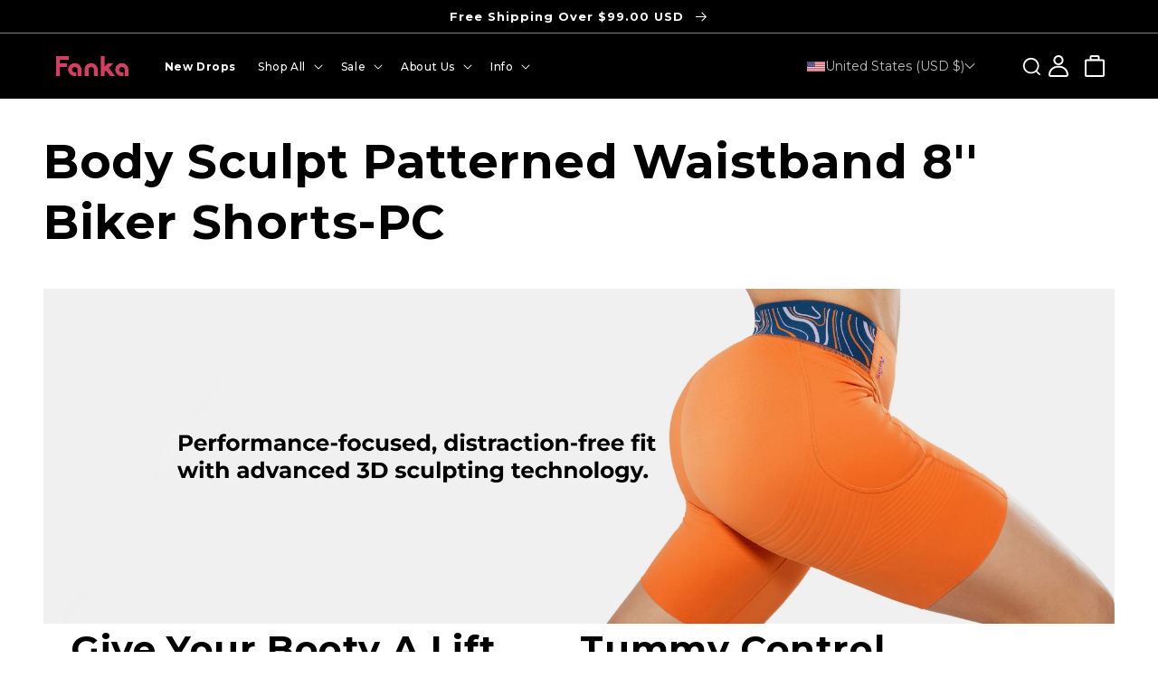

--- FILE ---
content_type: text/html; charset=utf-8
request_url: https://www.fanka.com/pages/body-sculpt-patterned-waistband-8-biker-shorts-pc
body_size: 145059
content:
<!doctype html>
<html class="no-js" lang="en">
  <head>
 
<meta name="google-site-verification" content="9YLcRnK3nxYEEfbmLar4nXPvNsMEAtD_4hos9BQbjbk">
    <!-- starapps_core_start -->
<!-- This code is automatically managed by StarApps Studio -->
<!-- Please contact support@starapps.studio for any help -->
<!-- File location: snippets/starapps-core.liquid -->




<script type="application/json" sa-language-info="true" data-no-instant="true">{"current_language":"en", "default_language":"en", "money_format":"\u003cspan class=transcy-money\u003e${{amount}}\u003c\/span\u003e"}</script>

    
<script type="text/javascript" src="https://assets-cdn.starapps.studio/apps/vsk/vstore2022/script-50158-1685418790.js?shop=vstore2022.myshopify.com" async></script>

<script type="text/javascript" src="https://assets-cdn.starapps.studio/apps/vsk/vstore2022/data-1685418785-qeffDDLArwRq.js?shop=vstore2022.myshopify.com" async></script>
<!-- starapps_core_end -->

    <!-- Stock Alerts is generated by Ordersify -->
    <style type="text/css"></style><script type="text/javascript">
  window.ORDERSIFY_BIS = window.ORDERSIFY_BIS || {};
  window.ORDERSIFY_BIS.template = "page";
  window.ORDERSIFY_BIS.language = "en";
  window.ORDERSIFY_BIS.primary_language = "en";
  
  
  window.ORDERSIFY_BIS.product_collections = [];
  window.ORDERSIFY_BIS.variant_inventory = [];
  window.ORDERSIFY_BIS.collection_product_inventories = [];
  window.ORDERSIFY_BIS.collection_product_collections = [];
  
  window.ORDERSIFY_BIS.collection_products = null;
  
  
  window.ORDERSIFY_BIS.shop = "vstore2022.myshopify.com";
  window.ORDERSIFY_BIS.variant_inventory = [];
  
  
  window.ORDERSIFY_BIS.popupSetting = {"is_optin_enable":false,"is_preorder":false,"is_brand_mark":true,"font_family":"Montserrat","is_multiple_language":true,"font_size":14,"popup_border_radius":4,"popup_heading_color":"#212b36","popup_text_color":"#212b36","is_message_enable":false,"is_sms_enable":false,"is_accepts_marketing_enable":false,"field_border_radius":4,"popup_button_color":"#ffffff","popup_button_bg_color":"#212b36","is_float_button":true,"is_inline_form":false,"inline_form_selector":null,"inline_form_position":null,"float_button_position":"right","float_button_top":15,"float_button_color":"#ffffff","float_button_bg_color":"D43E62","is_inline_button":false,"inline_button_color":"#ffffff","inline_button_bg_color":"#212b36","is_push_notification_enable":false,"is_overlay_close":false,"ignore_collection_ids":"","ignore_product_tags":"","ignore_product_ids":"","is_auto_translation":false,"selector":null,"selector_position":"right","is_ga":false,"is_fp":false,"is_fb_checkbox":false,"fb_page_id":null,"is_pushowl":false};
  window.ORDERSIFY_BIS.product = null;
  window.ORDERSIFY_BIS.currentVariant = null;
  window.ORDERSIFY_BIS.stockRemainingSetting = {"status":false,"selector":"#osf_stock_remaining","selector_position":"inside","font_family":"Lato","font_size":13,"content":"Low stock! Only {{ quantity }} {{ plural: item | items }} left!","display_quantity":100};
  
    window.ORDERSIFY_BIS.translations = {"en":{"inline_button_text":"Notify when available","float_button_text":"Notify when available","popup_heading":"Notify me when available","popup_description":"We will send you a notification as soon as this product is available again.","popup_button_text":"Notify me","popup_note":"We respect your privacy and don't share your email with anybody.","field_email_placeholder":"eg. username@example.com","field_phone_placeholder":"eg. (201) 555-5555","field_message_placeholder":"Tell something about your requirements to shop","success_text":"You subscribed notification successfully","required_email":"Your email is required","invalid_email":"Your email is invalid","invalid_message":"Your message must be less then 255 characters","push_notification_message":"Receive via web notification","low_stock_content":"Low stock! Only {{ quantity }} {{ plural: item | items }} left!","optin_message":"I agree with Terms of Service and Privacy Policy","please_agree":"Please confirm your agreement","pre_order_button_content":"Pre-Order","pre_order_preparation_banner":"We need {{ preparation_days }} {{ day\/days | plural: preparation_days }} to prepare the product","coming_soon_button_content":"Coming Soon","pre_order_delivery_banner":"We will ship it on {{ delivery_datetime | date }}","coming_soon_message":"We will release this product soon","pre_order_limit_purchases":"You can purchase only {{ limit_purchases }} items","mixed_cart_content":"Your cart contains both pre-order products and normal products","badge_low_stock_content":"Low Stock","badge_out_of_stock_content":"Out of Stock","badge_pre_order_content":"Pre-Order","badge_coming_soon_content":"Coming Soon"}};
  
  window.ORDERSIFY_BIS.poSettings = {"status":false,"is_multiple_language":false,"product_add_to_cart_selector":"[action^=\"\/cart\/add\"] [type=\"submit\"]","product_add_to_cart_text_selector":"[action^=\"\/cart\/add\"] [type=\"submit\"]","product_quantity_selector":"[name=\"quantity\"]","product_form_selector":"[action^=\"\/cart\/add\"]","product_variant_selector":"[name=\"id\"]","po_button_color":"#ffffff","po_button_bg_color":"#000000","is_hide_bin":false,"mx_color":"#000000","mx_bg_color":"transparent","is_mixed_cart":true,"cs_button_color":"#000000","cs_button_bg_color":"transparent","banner_radius":4,"banner_color":"#000000","banner_bg_color":"transparent"};
  window.ORDERSIFY_BIS.badgeSettings = {"status":false,"is_low_stock":true,"is_out_of_stock":true,"is_pre_order":true,"is_coming_soon":true,"low_stock_threshold":10,"is_multiple_language":0,"low_stock_type":"one","out_of_stock_type":"one","pre_order_type":"one","coming_soon_type":"one"};
  window.ORDERSIFY_BIS.poCampaigns = [];
</script>

    <!-- End of Stock Alerts is generated by Ordersify -->

    <script src="//www.fanka.com/cdn/shop/t/148/assets/feedback.js?v=81021179706492859801726044366" defer></script>
    <meta charset="utf-8">
    <meta http-equiv="X-UA-Compatible" content="IE=edge">
    <meta name="viewport" content="width=device-width,initial-scale=1,maximum-scale=1,user-scalable=no">
    <meta name="theme-color" content="">
    <link rel="canonical" href="https://www.fanka.com/pages/body-sculpt-patterned-waistband-8-biker-shorts-pc">
    <link rel="preconnect" href="https://cdn.shopify.com" crossorigin>

    <link rel="preconnect" href="https://fonts.googleapis.com">
    <link rel="preconnect" href="https://fonts.gstatic.com" crossorigin><link rel="icon" type="image/png" href="//www.fanka.com/cdn/shop/files/web-fav.png?crop=center&height=32&v=1651805966&width=32"><link rel="preconnect" href="https://fonts.shopifycdn.com" crossorigin><title>
      Body Sculpt Patterned Waistband 8&#39;&#39; Biker Shorts-PC
 &ndash; Fanka</title>
    <!-- Bing UET -->
    <meta name="msvalidate.01" content="4382E5C8BB51BDC586D0AE73CA364A34">
    <!-- Bing UET -->
    
      <meta name="description" content="Give Your Booty A Lift Every body is a work of art. The body sculpt shorts will make you feel more confident about that. Our SensELAST 3D technology gives your booty an instant 15° lift and hold them in the right position all the time. Every body is a work of art. The body sculpt shorts will make you feel more confiden">
    

    

<meta property="og:site_name" content="Fanka">
<meta property="og:url" content="https://www.fanka.com/pages/body-sculpt-patterned-waistband-8-biker-shorts-pc">
<meta property="og:title" content="Body Sculpt Patterned Waistband 8&#39;&#39; Biker Shorts-PC">
<meta property="og:type" content="website">
<meta property="og:description" content="Give Your Booty A Lift Every body is a work of art. The body sculpt shorts will make you feel more confident about that. Our SensELAST 3D technology gives your booty an instant 15° lift and hold them in the right position all the time. Every body is a work of art. The body sculpt shorts will make you feel more confiden"><meta property="og:image" content="http://www.fanka.com/cdn/shop/files/7_924d4ed7-4aa4-4ecf-afa1-2e0b310d5a4d.png?height=628&pad_color=fff&v=1657941844&width=1200">
  <meta property="og:image:secure_url" content="https://www.fanka.com/cdn/shop/files/7_924d4ed7-4aa4-4ecf-afa1-2e0b310d5a4d.png?height=628&pad_color=fff&v=1657941844&width=1200">
  <meta property="og:image:width" content="1200">
  <meta property="og:image:height" content="628"><meta name="twitter:card" content="summary_large_image">
<meta name="twitter:title" content="Body Sculpt Patterned Waistband 8&#39;&#39; Biker Shorts-PC">
<meta name="twitter:description" content="Give Your Booty A Lift Every body is a work of art. The body sculpt shorts will make you feel more confident about that. Our SensELAST 3D technology gives your booty an instant 15° lift and hold them in the right position all the time. Every body is a work of art. The body sculpt shorts will make you feel more confiden">


    <link rel="preload" href="https://js.ptengine.com/50dz6syf.js" as="script">
    <script src="//www.fanka.com/cdn/shop/t/148/assets/global.js?v=84231164488943763001769074183" defer="defer"></script>
    <script>window.performance && window.performance.mark && window.performance.mark('shopify.content_for_header.start');</script><meta name="facebook-domain-verification" content="c45qfuublr4t05ss46fyzu4zrsfga9">
<meta name="google-site-verification" content="1lGlkINIHFv3Wri2kB5S-U90mPE1HCsPZt7uNZ4ZMAc">
<meta id="shopify-digital-wallet" name="shopify-digital-wallet" content="/61952655591/digital_wallets/dialog">
<meta name="shopify-checkout-api-token" content="2f97c3fbc82ab1ddb1d6373e568abfdd">
<meta id="in-context-paypal-metadata" data-shop-id="61952655591" data-venmo-supported="false" data-environment="production" data-locale="en_US" data-paypal-v4="true" data-currency="USD">
<link rel="alternate" hreflang="x-default" href="https://www.fanka.com/pages/body-sculpt-patterned-waistband-8-biker-shorts-pc">
<link rel="alternate" hreflang="en-SG" href="https://www.fanka.com/en-sg/pages/body-sculpt-patterned-waistband-8-biker-shorts-pc">
<link rel="alternate" hreflang="fr-SG" href="https://www.fanka.com/fr-sg/pages/body-sculpt-patterned-waistband-8-biker-shorts-pc">
<link rel="alternate" hreflang="de-SG" href="https://www.fanka.com/de-sg/pages/body-sculpt-patterned-waistband-8-biker-shorts-pc">
<link rel="alternate" hreflang="es-SG" href="https://www.fanka.com/es-sg/pages/body-sculpt-patterned-waistband-8-biker-shorts-pc">
<link rel="alternate" hreflang="en-CA" href="https://www.fanka.com/en-ca/pages/body-sculpt-patterned-waistband-8-biker-shorts-pc">
<link rel="alternate" hreflang="fr-CA" href="https://www.fanka.com/fr-ca/pages/body-sculpt-patterned-waistband-8-biker-shorts-pc">
<link rel="alternate" hreflang="de-CA" href="https://www.fanka.com/de-ca/pages/body-sculpt-patterned-waistband-8-biker-shorts-pc">
<link rel="alternate" hreflang="es-CA" href="https://www.fanka.com/es-ca/pages/body-sculpt-patterned-waistband-8-biker-shorts-pc">
<link rel="alternate" hreflang="en-AU" href="https://www.fanka.com/en-au/pages/body-sculpt-patterned-waistband-8-biker-shorts-pc">
<link rel="alternate" hreflang="fr-AU" href="https://www.fanka.com/fr-au/pages/body-sculpt-patterned-waistband-8-biker-shorts-pc">
<link rel="alternate" hreflang="de-AU" href="https://www.fanka.com/de-au/pages/body-sculpt-patterned-waistband-8-biker-shorts-pc">
<link rel="alternate" hreflang="es-AU" href="https://www.fanka.com/es-au/pages/body-sculpt-patterned-waistband-8-biker-shorts-pc">
<link rel="alternate" hreflang="en-GB" href="https://www.fanka.com/en-gb/pages/body-sculpt-patterned-waistband-8-biker-shorts-pc">
<link rel="alternate" hreflang="fr-GB" href="https://www.fanka.com/fr-gb/pages/body-sculpt-patterned-waistband-8-biker-shorts-pc">
<link rel="alternate" hreflang="de-GB" href="https://www.fanka.com/de-gb/pages/body-sculpt-patterned-waistband-8-biker-shorts-pc">
<link rel="alternate" hreflang="es-GB" href="https://www.fanka.com/es-gb/pages/body-sculpt-patterned-waistband-8-biker-shorts-pc">
<link rel="alternate" hreflang="en-CN" href="https://www.fanka.com/en-cn/pages/body-sculpt-patterned-waistband-8-biker-shorts-pc">
<link rel="alternate" hreflang="fr-CN" href="https://www.fanka.com/fr-cn/pages/body-sculpt-patterned-waistband-8-biker-shorts-pc">
<link rel="alternate" hreflang="de-CN" href="https://www.fanka.com/de-cn/pages/body-sculpt-patterned-waistband-8-biker-shorts-pc">
<link rel="alternate" hreflang="es-CN" href="https://www.fanka.com/es-cn/pages/body-sculpt-patterned-waistband-8-biker-shorts-pc">
<link rel="alternate" hreflang="en-HK" href="https://www.fanka.com/en-hk/pages/body-sculpt-patterned-waistband-8-biker-shorts-pc">
<link rel="alternate" hreflang="fr-HK" href="https://www.fanka.com/fr-hk/pages/body-sculpt-patterned-waistband-8-biker-shorts-pc">
<link rel="alternate" hreflang="de-HK" href="https://www.fanka.com/de-hk/pages/body-sculpt-patterned-waistband-8-biker-shorts-pc">
<link rel="alternate" hreflang="es-HK" href="https://www.fanka.com/es-hk/pages/body-sculpt-patterned-waistband-8-biker-shorts-pc">
<link rel="alternate" hreflang="en-MY" href="https://www.fanka.com/en-my/pages/body-sculpt-patterned-waistband-8-biker-shorts-pc">
<link rel="alternate" hreflang="fr-MY" href="https://www.fanka.com/fr-my/pages/body-sculpt-patterned-waistband-8-biker-shorts-pc">
<link rel="alternate" hreflang="de-MY" href="https://www.fanka.com/de-my/pages/body-sculpt-patterned-waistband-8-biker-shorts-pc">
<link rel="alternate" hreflang="es-MY" href="https://www.fanka.com/es-my/pages/body-sculpt-patterned-waistband-8-biker-shorts-pc">
<link rel="alternate" hreflang="en-PH" href="https://www.fanka.com/en-ph/pages/body-sculpt-patterned-waistband-8-biker-shorts-pc">
<link rel="alternate" hreflang="fr-PH" href="https://www.fanka.com/fr-ph/pages/body-sculpt-patterned-waistband-8-biker-shorts-pc">
<link rel="alternate" hreflang="de-PH" href="https://www.fanka.com/de-ph/pages/body-sculpt-patterned-waistband-8-biker-shorts-pc">
<link rel="alternate" hreflang="es-PH" href="https://www.fanka.com/es-ph/pages/body-sculpt-patterned-waistband-8-biker-shorts-pc">
<link rel="alternate" hreflang="en-BH" href="https://www.fanka.com/en-bh/pages/body-sculpt-patterned-waistband-8-biker-shorts-pc">
<link rel="alternate" hreflang="fr-BH" href="https://www.fanka.com/fr-bh/pages/body-sculpt-patterned-waistband-8-biker-shorts-pc">
<link rel="alternate" hreflang="de-BH" href="https://www.fanka.com/de-bh/pages/body-sculpt-patterned-waistband-8-biker-shorts-pc">
<link rel="alternate" hreflang="es-BH" href="https://www.fanka.com/es-bh/pages/body-sculpt-patterned-waistband-8-biker-shorts-pc">
<link rel="alternate" hreflang="en-VN" href="https://www.fanka.com/en-vn/pages/body-sculpt-patterned-waistband-8-biker-shorts-pc">
<link rel="alternate" hreflang="fr-VN" href="https://www.fanka.com/fr-vn/pages/body-sculpt-patterned-waistband-8-biker-shorts-pc">
<link rel="alternate" hreflang="de-VN" href="https://www.fanka.com/de-vn/pages/body-sculpt-patterned-waistband-8-biker-shorts-pc">
<link rel="alternate" hreflang="es-VN" href="https://www.fanka.com/es-vn/pages/body-sculpt-patterned-waistband-8-biker-shorts-pc">
<link rel="alternate" hreflang="en-US" href="https://www.fanka.com/pages/body-sculpt-patterned-waistband-8-biker-shorts-pc">
<link rel="alternate" hreflang="fr-US" href="https://www.fanka.com/fr/pages/body-sculpt-patterned-waistband-8-biker-shorts-pc">
<link rel="alternate" hreflang="de-US" href="https://www.fanka.com/de/pages/body-sculpt-patterned-waistband-8-biker-shorts-pc">
<link rel="alternate" hreflang="es-US" href="https://www.fanka.com/es/pages/body-sculpt-patterned-waistband-8-biker-shorts-pc">
<script async="async" src="/checkouts/internal/preloads.js?locale=en-US"></script>
<link rel="preconnect" href="https://shop.app" crossorigin="anonymous">
<script async="async" src="https://shop.app/checkouts/internal/preloads.js?locale=en-US&shop_id=61952655591" crossorigin="anonymous"></script>
<script id="apple-pay-shop-capabilities" type="application/json">{"shopId":61952655591,"countryCode":"US","currencyCode":"USD","merchantCapabilities":["supports3DS"],"merchantId":"gid:\/\/shopify\/Shop\/61952655591","merchantName":"Fanka","requiredBillingContactFields":["postalAddress","email","phone"],"requiredShippingContactFields":["postalAddress","email","phone"],"shippingType":"shipping","supportedNetworks":["visa","masterCard","amex","discover","elo","jcb"],"total":{"type":"pending","label":"Fanka","amount":"1.00"},"shopifyPaymentsEnabled":true,"supportsSubscriptions":true}</script>
<script id="shopify-features" type="application/json">{"accessToken":"2f97c3fbc82ab1ddb1d6373e568abfdd","betas":["rich-media-storefront-analytics"],"domain":"www.fanka.com","predictiveSearch":true,"shopId":61952655591,"locale":"en"}</script>
<script>var Shopify = Shopify || {};
Shopify.shop = "vstore2022.myshopify.com";
Shopify.locale = "en";
Shopify.currency = {"active":"USD","rate":"1.0"};
Shopify.country = "US";
Shopify.theme = {"name":"fanka\/main","id":142911340775,"schema_name":"Refresh","schema_version":"1.0.0","theme_store_id":null,"role":"main"};
Shopify.theme.handle = "null";
Shopify.theme.style = {"id":null,"handle":null};
Shopify.cdnHost = "www.fanka.com/cdn";
Shopify.routes = Shopify.routes || {};
Shopify.routes.root = "/";</script>
<script type="module">!function(o){(o.Shopify=o.Shopify||{}).modules=!0}(window);</script>
<script>!function(o){function n(){var o=[];function n(){o.push(Array.prototype.slice.apply(arguments))}return n.q=o,n}var t=o.Shopify=o.Shopify||{};t.loadFeatures=n(),t.autoloadFeatures=n()}(window);</script>
<script>
  window.ShopifyPay = window.ShopifyPay || {};
  window.ShopifyPay.apiHost = "shop.app\/pay";
  window.ShopifyPay.redirectState = null;
</script>
<script id="shop-js-analytics" type="application/json">{"pageType":"page"}</script>
<script defer="defer" async type="module" src="//www.fanka.com/cdn/shopifycloud/shop-js/modules/v2/client.init-shop-cart-sync_BN7fPSNr.en.esm.js"></script>
<script defer="defer" async type="module" src="//www.fanka.com/cdn/shopifycloud/shop-js/modules/v2/chunk.common_Cbph3Kss.esm.js"></script>
<script defer="defer" async type="module" src="//www.fanka.com/cdn/shopifycloud/shop-js/modules/v2/chunk.modal_DKumMAJ1.esm.js"></script>
<script type="module">
  await import("//www.fanka.com/cdn/shopifycloud/shop-js/modules/v2/client.init-shop-cart-sync_BN7fPSNr.en.esm.js");
await import("//www.fanka.com/cdn/shopifycloud/shop-js/modules/v2/chunk.common_Cbph3Kss.esm.js");
await import("//www.fanka.com/cdn/shopifycloud/shop-js/modules/v2/chunk.modal_DKumMAJ1.esm.js");

  window.Shopify.SignInWithShop?.initShopCartSync?.({"fedCMEnabled":true,"windoidEnabled":true});

</script>
<script>
  window.Shopify = window.Shopify || {};
  if (!window.Shopify.featureAssets) window.Shopify.featureAssets = {};
  window.Shopify.featureAssets['shop-js'] = {"shop-cart-sync":["modules/v2/client.shop-cart-sync_CJVUk8Jm.en.esm.js","modules/v2/chunk.common_Cbph3Kss.esm.js","modules/v2/chunk.modal_DKumMAJ1.esm.js"],"init-fed-cm":["modules/v2/client.init-fed-cm_7Fvt41F4.en.esm.js","modules/v2/chunk.common_Cbph3Kss.esm.js","modules/v2/chunk.modal_DKumMAJ1.esm.js"],"init-shop-email-lookup-coordinator":["modules/v2/client.init-shop-email-lookup-coordinator_Cc088_bR.en.esm.js","modules/v2/chunk.common_Cbph3Kss.esm.js","modules/v2/chunk.modal_DKumMAJ1.esm.js"],"init-windoid":["modules/v2/client.init-windoid_hPopwJRj.en.esm.js","modules/v2/chunk.common_Cbph3Kss.esm.js","modules/v2/chunk.modal_DKumMAJ1.esm.js"],"shop-button":["modules/v2/client.shop-button_B0jaPSNF.en.esm.js","modules/v2/chunk.common_Cbph3Kss.esm.js","modules/v2/chunk.modal_DKumMAJ1.esm.js"],"shop-cash-offers":["modules/v2/client.shop-cash-offers_DPIskqss.en.esm.js","modules/v2/chunk.common_Cbph3Kss.esm.js","modules/v2/chunk.modal_DKumMAJ1.esm.js"],"shop-toast-manager":["modules/v2/client.shop-toast-manager_CK7RT69O.en.esm.js","modules/v2/chunk.common_Cbph3Kss.esm.js","modules/v2/chunk.modal_DKumMAJ1.esm.js"],"init-shop-cart-sync":["modules/v2/client.init-shop-cart-sync_BN7fPSNr.en.esm.js","modules/v2/chunk.common_Cbph3Kss.esm.js","modules/v2/chunk.modal_DKumMAJ1.esm.js"],"init-customer-accounts-sign-up":["modules/v2/client.init-customer-accounts-sign-up_CfPf4CXf.en.esm.js","modules/v2/client.shop-login-button_DeIztwXF.en.esm.js","modules/v2/chunk.common_Cbph3Kss.esm.js","modules/v2/chunk.modal_DKumMAJ1.esm.js"],"pay-button":["modules/v2/client.pay-button_CgIwFSYN.en.esm.js","modules/v2/chunk.common_Cbph3Kss.esm.js","modules/v2/chunk.modal_DKumMAJ1.esm.js"],"init-customer-accounts":["modules/v2/client.init-customer-accounts_DQ3x16JI.en.esm.js","modules/v2/client.shop-login-button_DeIztwXF.en.esm.js","modules/v2/chunk.common_Cbph3Kss.esm.js","modules/v2/chunk.modal_DKumMAJ1.esm.js"],"avatar":["modules/v2/client.avatar_BTnouDA3.en.esm.js"],"init-shop-for-new-customer-accounts":["modules/v2/client.init-shop-for-new-customer-accounts_CsZy_esa.en.esm.js","modules/v2/client.shop-login-button_DeIztwXF.en.esm.js","modules/v2/chunk.common_Cbph3Kss.esm.js","modules/v2/chunk.modal_DKumMAJ1.esm.js"],"shop-follow-button":["modules/v2/client.shop-follow-button_BRMJjgGd.en.esm.js","modules/v2/chunk.common_Cbph3Kss.esm.js","modules/v2/chunk.modal_DKumMAJ1.esm.js"],"checkout-modal":["modules/v2/client.checkout-modal_B9Drz_yf.en.esm.js","modules/v2/chunk.common_Cbph3Kss.esm.js","modules/v2/chunk.modal_DKumMAJ1.esm.js"],"shop-login-button":["modules/v2/client.shop-login-button_DeIztwXF.en.esm.js","modules/v2/chunk.common_Cbph3Kss.esm.js","modules/v2/chunk.modal_DKumMAJ1.esm.js"],"lead-capture":["modules/v2/client.lead-capture_DXYzFM3R.en.esm.js","modules/v2/chunk.common_Cbph3Kss.esm.js","modules/v2/chunk.modal_DKumMAJ1.esm.js"],"shop-login":["modules/v2/client.shop-login_CA5pJqmO.en.esm.js","modules/v2/chunk.common_Cbph3Kss.esm.js","modules/v2/chunk.modal_DKumMAJ1.esm.js"],"payment-terms":["modules/v2/client.payment-terms_BxzfvcZJ.en.esm.js","modules/v2/chunk.common_Cbph3Kss.esm.js","modules/v2/chunk.modal_DKumMAJ1.esm.js"]};
</script>
<script>(function() {
  var isLoaded = false;
  function asyncLoad() {
    if (isLoaded) return;
    isLoaded = true;
    var urls = ["https:\/\/rio.pwztag.com\/rio.js?shop=vstore2022.myshopify.com","https:\/\/reconvert-cdn.com\/assets\/js\/store_reconvert_node.js?shop=vstore2022.myshopify.com","https:\/\/emotivecdn.io\/emotive-popup\/popup.js?brand=16296\u0026api=https:\/\/www.emotiveapp.co\/\u0026shop=vstore2022.myshopify.com","\/\/staticw2.yotpo.com\/sv682K5bkE3h90JpNwGMJ6zDel5JdBoxERfXVgcT\/widget.js?shop=vstore2022.myshopify.com","https:\/\/affiliatepluginintegration.cj.com\/getPluginJS?shop=vstore2022.myshopify.com","https:\/\/cdn-loyalty.yotpo.com\/loader\/_48J8j0T_GvM0Xd6JUFNSg.js?shop=vstore2022.myshopify.com","https:\/\/str.rise-ai.com\/?shop=vstore2022.myshopify.com","https:\/\/strn.rise-ai.com\/?shop=vstore2022.myshopify.com","https:\/\/d18eg7dreypte5.cloudfront.net\/scripts\/integrations\/subscription.js?shop=vstore2022.myshopify.com","https:\/\/ecommplugins-scripts.trustpilot.com\/v2.1\/js\/header.min.js?settings=eyJrZXkiOiJERFJ2WHhvS1d0U3pSTFVNIiwicyI6Im5vbmUifQ==\u0026shop=vstore2022.myshopify.com","https:\/\/ecommplugins-trustboxsettings.trustpilot.com\/vstore2022.myshopify.com.js?settings=1760667890508\u0026shop=vstore2022.myshopify.com","https:\/\/d18eg7dreypte5.cloudfront.net\/browse-abandonment\/smsbump_timer.js?shop=vstore2022.myshopify.com","https:\/\/s3.eu-west-1.amazonaws.com\/production-klarna-il-shopify-osm\/92787f15db12fb463b65c34ecd1d1c44a20dc9da\/vstore2022.myshopify.com-1742375819420.js?shop=vstore2022.myshopify.com","https:\/\/wisepops.net\/loader.js?v=3\u0026h=b6ZhDaSQTX\u0026shop=vstore2022.myshopify.com","https:\/\/ecommplugins-scripts.trustpilot.com\/v2.1\/js\/success.min.js?settings=eyJrZXkiOiJERFJ2WHhvS1d0U3pSTFVNIiwicyI6Im5vbmUiLCJ0IjpbIm9yZGVycy9mdWxmaWxsZWQiXSwidiI6IiIsImEiOiIifQ==\u0026shop=vstore2022.myshopify.com","\/\/cdn.shopify.com\/proxy\/169b718b824e68d749361551ca962582ff122ef133339be18a9bfffeead74a6d\/d33a6lvgbd0fej.cloudfront.net\/script_tag\/secomapp.scripttag.js?shop=vstore2022.myshopify.com\u0026sp-cache-control=cHVibGljLCBtYXgtYWdlPTkwMA","https:\/\/cdn.attn.tv\/fanka\/dtag.js?shop=vstore2022.myshopify.com","\/\/cdn.shopify.com\/proxy\/d2a3b99f911ca418ed1e60d33dd9d587b458c8aeb83e2a35ab24b3758429b918\/d1639lhkj5l89m.cloudfront.net\/js\/storefront\/uppromote.js?shop=vstore2022.myshopify.com\u0026sp-cache-control=cHVibGljLCBtYXgtYWdlPTkwMA"];
    for (var i = 0; i < urls.length; i++) {
      var s = document.createElement('script');
      s.type = 'text/javascript';
      s.async = true;
      s.src = urls[i];
      var x = document.getElementsByTagName('script')[0];
      x.parentNode.insertBefore(s, x);
    }
  };
  if(window.attachEvent) {
    window.attachEvent('onload', asyncLoad);
  } else {
    window.addEventListener('load', asyncLoad, false);
  }
})();</script>
<script id="__st">var __st={"a":61952655591,"offset":-32400,"reqid":"49d6c350-e658-44eb-8fb1-144d7575692c-1769914576","pageurl":"www.fanka.com\/pages\/body-sculpt-patterned-waistband-8-biker-shorts-pc","s":"pages-107249533159","u":"2b8b8cdf318c","p":"page","rtyp":"page","rid":107249533159};</script>
<script>window.ShopifyPaypalV4VisibilityTracking = true;</script>
<script id="captcha-bootstrap">!function(){'use strict';const t='contact',e='account',n='new_comment',o=[[t,t],['blogs',n],['comments',n],[t,'customer']],c=[[e,'customer_login'],[e,'guest_login'],[e,'recover_customer_password'],[e,'create_customer']],r=t=>t.map((([t,e])=>`form[action*='/${t}']:not([data-nocaptcha='true']) input[name='form_type'][value='${e}']`)).join(','),a=t=>()=>t?[...document.querySelectorAll(t)].map((t=>t.form)):[];function s(){const t=[...o],e=r(t);return a(e)}const i='password',u='form_key',d=['recaptcha-v3-token','g-recaptcha-response','h-captcha-response',i],f=()=>{try{return window.sessionStorage}catch{return}},m='__shopify_v',_=t=>t.elements[u];function p(t,e,n=!1){try{const o=window.sessionStorage,c=JSON.parse(o.getItem(e)),{data:r}=function(t){const{data:e,action:n}=t;return t[m]||n?{data:e,action:n}:{data:t,action:n}}(c);for(const[e,n]of Object.entries(r))t.elements[e]&&(t.elements[e].value=n);n&&o.removeItem(e)}catch(o){console.error('form repopulation failed',{error:o})}}const l='form_type',E='cptcha';function T(t){t.dataset[E]=!0}const w=window,h=w.document,L='Shopify',v='ce_forms',y='captcha';let A=!1;((t,e)=>{const n=(g='f06e6c50-85a8-45c8-87d0-21a2b65856fe',I='https://cdn.shopify.com/shopifycloud/storefront-forms-hcaptcha/ce_storefront_forms_captcha_hcaptcha.v1.5.2.iife.js',D={infoText:'Protected by hCaptcha',privacyText:'Privacy',termsText:'Terms'},(t,e,n)=>{const o=w[L][v],c=o.bindForm;if(c)return c(t,g,e,D).then(n);var r;o.q.push([[t,g,e,D],n]),r=I,A||(h.body.append(Object.assign(h.createElement('script'),{id:'captcha-provider',async:!0,src:r})),A=!0)});var g,I,D;w[L]=w[L]||{},w[L][v]=w[L][v]||{},w[L][v].q=[],w[L][y]=w[L][y]||{},w[L][y].protect=function(t,e){n(t,void 0,e),T(t)},Object.freeze(w[L][y]),function(t,e,n,w,h,L){const[v,y,A,g]=function(t,e,n){const i=e?o:[],u=t?c:[],d=[...i,...u],f=r(d),m=r(i),_=r(d.filter((([t,e])=>n.includes(e))));return[a(f),a(m),a(_),s()]}(w,h,L),I=t=>{const e=t.target;return e instanceof HTMLFormElement?e:e&&e.form},D=t=>v().includes(t);t.addEventListener('submit',(t=>{const e=I(t);if(!e)return;const n=D(e)&&!e.dataset.hcaptchaBound&&!e.dataset.recaptchaBound,o=_(e),c=g().includes(e)&&(!o||!o.value);(n||c)&&t.preventDefault(),c&&!n&&(function(t){try{if(!f())return;!function(t){const e=f();if(!e)return;const n=_(t);if(!n)return;const o=n.value;o&&e.removeItem(o)}(t);const e=Array.from(Array(32),(()=>Math.random().toString(36)[2])).join('');!function(t,e){_(t)||t.append(Object.assign(document.createElement('input'),{type:'hidden',name:u})),t.elements[u].value=e}(t,e),function(t,e){const n=f();if(!n)return;const o=[...t.querySelectorAll(`input[type='${i}']`)].map((({name:t})=>t)),c=[...d,...o],r={};for(const[a,s]of new FormData(t).entries())c.includes(a)||(r[a]=s);n.setItem(e,JSON.stringify({[m]:1,action:t.action,data:r}))}(t,e)}catch(e){console.error('failed to persist form',e)}}(e),e.submit())}));const S=(t,e)=>{t&&!t.dataset[E]&&(n(t,e.some((e=>e===t))),T(t))};for(const o of['focusin','change'])t.addEventListener(o,(t=>{const e=I(t);D(e)&&S(e,y())}));const B=e.get('form_key'),M=e.get(l),P=B&&M;t.addEventListener('DOMContentLoaded',(()=>{const t=y();if(P)for(const e of t)e.elements[l].value===M&&p(e,B);[...new Set([...A(),...v().filter((t=>'true'===t.dataset.shopifyCaptcha))])].forEach((e=>S(e,t)))}))}(h,new URLSearchParams(w.location.search),n,t,e,['guest_login'])})(!0,!1)}();</script>
<script integrity="sha256-4kQ18oKyAcykRKYeNunJcIwy7WH5gtpwJnB7kiuLZ1E=" data-source-attribution="shopify.loadfeatures" defer="defer" src="//www.fanka.com/cdn/shopifycloud/storefront/assets/storefront/load_feature-a0a9edcb.js" crossorigin="anonymous"></script>
<script crossorigin="anonymous" defer="defer" src="//www.fanka.com/cdn/shopifycloud/storefront/assets/shopify_pay/storefront-65b4c6d7.js?v=20250812"></script>
<script data-source-attribution="shopify.dynamic_checkout.dynamic.init">var Shopify=Shopify||{};Shopify.PaymentButton=Shopify.PaymentButton||{isStorefrontPortableWallets:!0,init:function(){window.Shopify.PaymentButton.init=function(){};var t=document.createElement("script");t.src="https://www.fanka.com/cdn/shopifycloud/portable-wallets/latest/portable-wallets.en.js",t.type="module",document.head.appendChild(t)}};
</script>
<script data-source-attribution="shopify.dynamic_checkout.buyer_consent">
  function portableWalletsHideBuyerConsent(e){var t=document.getElementById("shopify-buyer-consent"),n=document.getElementById("shopify-subscription-policy-button");t&&n&&(t.classList.add("hidden"),t.setAttribute("aria-hidden","true"),n.removeEventListener("click",e))}function portableWalletsShowBuyerConsent(e){var t=document.getElementById("shopify-buyer-consent"),n=document.getElementById("shopify-subscription-policy-button");t&&n&&(t.classList.remove("hidden"),t.removeAttribute("aria-hidden"),n.addEventListener("click",e))}window.Shopify?.PaymentButton&&(window.Shopify.PaymentButton.hideBuyerConsent=portableWalletsHideBuyerConsent,window.Shopify.PaymentButton.showBuyerConsent=portableWalletsShowBuyerConsent);
</script>
<script data-source-attribution="shopify.dynamic_checkout.cart.bootstrap">document.addEventListener("DOMContentLoaded",(function(){function t(){return document.querySelector("shopify-accelerated-checkout-cart, shopify-accelerated-checkout")}if(t())Shopify.PaymentButton.init();else{new MutationObserver((function(e,n){t()&&(Shopify.PaymentButton.init(),n.disconnect())})).observe(document.body,{childList:!0,subtree:!0})}}));
</script>
<link id="shopify-accelerated-checkout-styles" rel="stylesheet" media="screen" href="https://www.fanka.com/cdn/shopifycloud/portable-wallets/latest/accelerated-checkout-backwards-compat.css" crossorigin="anonymous">
<style id="shopify-accelerated-checkout-cart">
        #shopify-buyer-consent {
  margin-top: 1em;
  display: inline-block;
  width: 100%;
}

#shopify-buyer-consent.hidden {
  display: none;
}

#shopify-subscription-policy-button {
  background: none;
  border: none;
  padding: 0;
  text-decoration: underline;
  font-size: inherit;
  cursor: pointer;
}

#shopify-subscription-policy-button::before {
  box-shadow: none;
}

      </style>
<script id="sections-script" data-sections="header,footer" defer="defer" src="//www.fanka.com/cdn/shop/t/148/compiled_assets/scripts.js?v=127987"></script>
<script>window.performance && window.performance.mark && window.performance.mark('shopify.content_for_header.end');</script>


    <style data-shopify>
      @font-face {
  font-family: Montserrat;
  font-weight: 500;
  font-style: normal;
  font-display: swap;
  src: url("//www.fanka.com/cdn/fonts/montserrat/montserrat_n5.07ef3781d9c78c8b93c98419da7ad4fbeebb6635.woff2") format("woff2"),
       url("//www.fanka.com/cdn/fonts/montserrat/montserrat_n5.adf9b4bd8b0e4f55a0b203cdd84512667e0d5e4d.woff") format("woff");
}

      @font-face {
  font-family: Montserrat;
  font-weight: 700;
  font-style: normal;
  font-display: swap;
  src: url("//www.fanka.com/cdn/fonts/montserrat/montserrat_n7.3c434e22befd5c18a6b4afadb1e3d77c128c7939.woff2") format("woff2"),
       url("//www.fanka.com/cdn/fonts/montserrat/montserrat_n7.5d9fa6e2cae713c8fb539a9876489d86207fe957.woff") format("woff");
}

      @font-face {
  font-family: Montserrat;
  font-weight: 500;
  font-style: italic;
  font-display: swap;
  src: url("//www.fanka.com/cdn/fonts/montserrat/montserrat_i5.d3a783eb0cc26f2fda1e99d1dfec3ebaea1dc164.woff2") format("woff2"),
       url("//www.fanka.com/cdn/fonts/montserrat/montserrat_i5.76d414ea3d56bb79ef992a9c62dce2e9063bc062.woff") format("woff");
}

      @font-face {
  font-family: Montserrat;
  font-weight: 700;
  font-style: italic;
  font-display: swap;
  src: url("//www.fanka.com/cdn/fonts/montserrat/montserrat_i7.a0d4a463df4f146567d871890ffb3c80408e7732.woff2") format("woff2"),
       url("//www.fanka.com/cdn/fonts/montserrat/montserrat_i7.f6ec9f2a0681acc6f8152c40921d2a4d2e1a2c78.woff") format("woff");
}

      @font-face {
  font-family: Montserrat;
  font-weight: 700;
  font-style: normal;
  font-display: swap;
  src: url("//www.fanka.com/cdn/fonts/montserrat/montserrat_n7.3c434e22befd5c18a6b4afadb1e3d77c128c7939.woff2") format("woff2"),
       url("//www.fanka.com/cdn/fonts/montserrat/montserrat_n7.5d9fa6e2cae713c8fb539a9876489d86207fe957.woff") format("woff");
}


      :root {
        --font-body-family: Montserrat, sans-serif;
        --font-body-style: normal;
        --font-body-weight: 500;
        --font-body-weight-bold: 800;

        --font-heading-family: Montserrat, sans-serif;
        --font-heading-style: normal;
        --font-heading-weight: 700;

        --font-body-scale: 1.0;
        --font-heading-scale: 1.0;

        --color-base-text: 0, 0, 0;
        --color-shadow: 0, 0, 0;
        --color-base-background-1: 255, 255, 255;
        --color-base-background-2: 250, 250, 250;
        --color-base-solid-button-labels: 255, 255, 255;
        --color-base-outline-button-labels: 212, 62, 98;
        --color-base-accent-1: 212, 62, 98;
        --color-base-accent-2: 212, 62, 98;
        --payment-terms-background-color: #ffffff;

        --gradient-base-background-1: #ffffff;
        --gradient-base-background-2: #fafafa;
        --gradient-base-accent-1: #d43e62;
        --gradient-base-accent-2: #d43e62;

        --media-padding: px;
        --media-border-opacity: 0.1;
        --media-border-width: 0px;
        --media-radius: 20px;
        --media-shadow-opacity: 0.0;
        --media-shadow-horizontal-offset: 0px;
        --media-shadow-vertical-offset: 4px;
        --media-shadow-blur-radius: 5px;
        --media-shadow-visible: 0;

        --page-width: 192.0rem;
        --page-width-margin: 0rem;

        --card-image-padding: 1.6rem;
        --card-corner-radius: 0.0rem;
        --card-text-alignment: left;
        --card-border-width: 0.1rem;
        --card-border-opacity: 1.0;
        --card-shadow-opacity: 0.0;
        --card-shadow-horizontal-offset: 0.0rem;
        --card-shadow-vertical-offset: 0.4rem;
        --card-shadow-blur-radius: 0.5rem;

        --badge-corner-radius: 0.0rem;

        --popup-border-width: 1px;
        --popup-border-opacity: 0.1;
        --popup-corner-radius: 18px;
        --popup-shadow-opacity: 0.0;
        --popup-shadow-horizontal-offset: 0px;
        --popup-shadow-vertical-offset: 4px;
        --popup-shadow-blur-radius: 5px;

        --drawer-border-width: 0px;
        --drawer-border-opacity: 0.1;
        --drawer-shadow-opacity: 0.0;
        --drawer-shadow-horizontal-offset: 0px;
        --drawer-shadow-vertical-offset: 4px;
        --drawer-shadow-blur-radius: 5px;

        --spacing-sections-desktop: 0px;
        --spacing-sections-mobile: 0px;

        --grid-desktop-vertical-spacing: 40px;
        --grid-desktop-horizontal-spacing: 32px;
        --grid-mobile-vertical-spacing: 20px;
        --grid-mobile-horizontal-spacing: 10px;

        /* 大标题的底部间距 */
        --title_bottom_margin-desktop: 16px;
        --title_bottom_margin-mobile: 8px;
        /* 大标题的底部间距 */
        --btn_top_margin-desktop: 32px;
        --btn_top_margin-mobile: 16px;
        /* 模块底部间距 */
        --section_bottom_margin-desktop: 80px;
        --section_bottom_margin-mobile: 40px;

        --text-boxes-border-opacity: 0.1;
        --text-boxes-border-width: 0px;
        --text-boxes-radius: 20px;
        --text-boxes-shadow-opacity: 0.0;
        --text-boxes-shadow-horizontal-offset: 0px;
        --text-boxes-shadow-vertical-offset: 4px;
        --text-boxes-shadow-blur-radius: 0px;

        --buttons-radius: 0px;
        --buttons-radius-outset: 0px;
        --buttons-border-width: 1px;
        --buttons-border-opacity: 1.0;
        --buttons-shadow-opacity: 0.0;
        --buttons-shadow-horizontal-offset: 0px;
        --buttons-shadow-vertical-offset: 0px;
        --buttons-shadow-blur-radius: 0px;
        --buttons-border-offset: 0px;

        --inputs-radius: 0px;
        --inputs-border-width: 1px;
        --inputs-border-opacity: 0.55;
        --inputs-shadow-opacity: 0.0;
        --inputs-shadow-horizontal-offset: 0px;
        --inputs-margin-offset: 0px;
        --inputs-shadow-vertical-offset: 4px;
        --inputs-shadow-blur-radius: 5px;
        --inputs-radius-outset: 0px;

        --variant-pills-radius: 40px;
        --variant-pills-border-width: 1px;
        --variant-pills-border-opacity: 0.55;
        --variant-pills-shadow-opacity: 0.0;
        --variant-pills-shadow-horizontal-offset: 0px;
        --variant-pills-shadow-vertical-offset: 4px;
        --variant-pills-shadow-blur-radius: 5px;
        /* compare 插件样式 */
        --product-image-max-width: 400px;
      }

      *,
      *::before,
      *::after {
        box-sizing: inherit;
      }

      html {
        box-sizing: border-box;
        font-size: calc(var(--font-body-scale) * 62.5%);
        height: 100%;
      }

      body {
        display: grid;
        grid-template-rows: auto auto 1fr auto;
        grid-template-columns: 100%;
        min-height: 100%;
        margin: 0;
        font-size: 1.5rem;
        letter-spacing: 0.06rem;
        line-height: calc(1 + 0.4 / var(--font-body-scale));
        font-family: var(--font-body-family);
        font-style: var(--font-body-style);
        font-weight: var(--font-body-weight);
      }

      @media screen and (min-width: 750px) {
        body {
            font-size: 1.6rem;
        }
      }
    </style>

    <link href="//www.fanka.com/cdn/shop/t/148/assets/base.css?v=113137378527866421351769074183" rel="stylesheet" type="text/css" media="all" />
<link rel="preload" as="font" href="//www.fanka.com/cdn/fonts/montserrat/montserrat_n5.07ef3781d9c78c8b93c98419da7ad4fbeebb6635.woff2" type="font/woff2" crossorigin><link rel="preload" as="font" href="//www.fanka.com/cdn/fonts/montserrat/montserrat_n7.3c434e22befd5c18a6b4afadb1e3d77c128c7939.woff2" type="font/woff2" crossorigin><link
        rel="stylesheet"
        href="//www.fanka.com/cdn/shop/t/148/assets/component-predictive-search.css?v=26311322924301154341729677676"
        media="print"
        onload="this.media='all'"
      ><link
      href="https://fonts.googleapis.com/css2?family=Jost:wght@100..900&family=Georgia:wght@100..900&display=swap"
      rel="stylesheet"
    >

    <script>
      document.documentElement.className = document.documentElement.className.replace('no-js', 'js');
      if (Shopify.designMode) {
        document.documentElement.classList.add('shopify-design-mode');
      }
    </script>
    
    <script type="text/javascript">
  //BOOSTER APPS COMMON JS CODE
  window.BoosterApps = window.BoosterApps || {};
  window.BoosterApps.common = window.BoosterApps.common || {};
  window.BoosterApps.common.shop = {
    permanent_domain: 'vstore2022.myshopify.com',
    currency: "USD",
    money_format: "\u003cspan class=transcy-money\u003e${{amount}}\u003c\/span\u003e",
    id: 61952655591
  };
  

  window.BoosterApps.common.template = 'page';
  window.BoosterApps.common.cart = {};
  window.BoosterApps.common.vapid_public_key = "BO5RJ2FA8w6MW2Qt1_MKSFtoVpVjUMLYkHb2arb7zZxEaYGTMuLvmZGabSHj8q0EwlzLWBAcAU_0z-z9Xps8kF8=";
  window.BoosterApps&&(window.BoosterApps.global_config = {"asset_urls":{"loy":{"init_js":"https:\/\/cdn.shopify.com\/s\/files\/1\/0194\/1736\/6592\/t\/1\/assets\/ba_loy_init.js?v=1660195025","widget_js":"https:\/\/cdn.shopify.com\/s\/files\/1\/0194\/1736\/6592\/t\/1\/assets\/ba_loy_widget.js?v=1660195028","widget_css":"https:\/\/cdn.shopify.com\/s\/files\/1\/0194\/1736\/6592\/t\/1\/assets\/ba_loy_widget.css?v=1630424861","page_init_js":"https:\/\/cdn.shopify.com\/s\/files\/1\/0194\/1736\/6592\/t\/1\/assets\/ba_loy_page_init.js?v=1660195031","page_widget_js":"https:\/\/cdn.shopify.com\/s\/files\/1\/0194\/1736\/6592\/t\/1\/assets\/ba_loy_page_widget.js?v=1660195035","page_widget_css":"https:\/\/cdn.shopify.com\/s\/files\/1\/0194\/1736\/6592\/t\/1\/assets\/ba_loy_page.css?v=1660195037","page_preview_js":"\/assets\/msg\/loy_page_preview.js"},"rev":{"init_js":"https:\/\/cdn.shopify.com\/s\/files\/1\/0194\/1736\/6592\/t\/1\/assets\/ba_rev_init.js?v=1658336081","widget_js":"https:\/\/cdn.shopify.com\/s\/files\/1\/0194\/1736\/6592\/t\/1\/assets\/ba_rev_widget.js?v=1658337314","modal_js":"https:\/\/cdn.shopify.com\/s\/files\/1\/0194\/1736\/6592\/t\/1\/assets\/ba_rev_modal.js?v=1658336086","widget_css":"https:\/\/cdn.shopify.com\/s\/files\/1\/0194\/1736\/6592\/t\/1\/assets\/ba_rev_widget.css?v=1658336090","modal_css":"https:\/\/cdn.shopify.com\/s\/files\/1\/0194\/1736\/6592\/t\/1\/assets\/ba_rev_modal.css?v=1658336088"},"pu":{"init_js":"https:\/\/cdn.shopify.com\/s\/files\/1\/0194\/1736\/6592\/t\/1\/assets\/ba_pu_init.js?v=1635877170"},"bis":{"init_js":"https:\/\/cdn.shopify.com\/s\/files\/1\/0194\/1736\/6592\/t\/1\/assets\/ba_bis_init.js?v=1633795418","modal_js":"https:\/\/cdn.shopify.com\/s\/files\/1\/0194\/1736\/6592\/t\/1\/assets\/ba_bis_modal.js?v=1633795421","modal_css":"https:\/\/cdn.shopify.com\/s\/files\/1\/0194\/1736\/6592\/t\/1\/assets\/ba_bis_modal.css?v=1620346071"},"widgets":{"init_js":"https:\/\/cdn.shopify.com\/s\/files\/1\/0194\/1736\/6592\/t\/1\/assets\/ba_widget_init.js?v=1659846432","modal_js":"https:\/\/cdn.shopify.com\/s\/files\/1\/0194\/1736\/6592\/t\/1\/assets\/ba_widget_modal.js?v=1659846434","modal_css":"https:\/\/cdn.shopify.com\/s\/files\/1\/0194\/1736\/6592\/t\/1\/assets\/ba_widget_modal.css?v=1654723622"},"forms":{"init_js":"https:\/\/cdn.shopify.com\/s\/files\/1\/0194\/1736\/6592\/t\/1\/assets\/ba_forms_init.js?v=1660195040","widget_js":"https:\/\/cdn.shopify.com\/s\/files\/1\/0194\/1736\/6592\/t\/1\/assets\/ba_forms_widget.js?v=1660195043","forms_css":"https:\/\/cdn.shopify.com\/s\/files\/1\/0194\/1736\/6592\/t\/1\/assets\/ba_forms.css?v=1654711758"},"global":{"helper_js":"https:\/\/cdn.shopify.com\/s\/files\/1\/0194\/1736\/6592\/t\/1\/assets\/ba_tracking.js?v=1637601969"}},"proxy_paths":{"pu":"\/apps\/ba_fb_app","app_metrics":"\/apps\/ba_fb_app\/app_metrics","push_subscription":"\/apps\/ba_fb_app\/push"},"aat":["pu"],"pv":false,"sts":false,"bam":false,"base_money_format":"${{amount}}"});



    window.BoosterApps.pu_config = {"push_prompt_cover_enabled":true,"push_prompt_cover_title":"One small step","push_prompt_cover_message":"Allow your browser to receive notifications","subscription_plan_exceeded_limits":false};

    window.BoosterApps.widgets_config = {"id":27753,"active":false,"frequency_limit_amount":2,"frequency_limit_time_unit":"days","background_image":{"position":"none","widget_background_preview_url":""},"initial_state":{"body":"FANKA GO COMMANDO DAY","title":"GET YOUR EXTRA 10% OFF TODAY","cta_text":"UNLOCK MY DISCOUNT","show_email":"true","action_text":"Saving...","footer_text":"","dismiss_text":"I'd rather pay full price","email_placeholder":"Email Address","phone_placeholder":"Phone Number","show_phone_number":"false"},"success_state":{"body":"Copy your discount code and apply to your next order. Buy more and unlock more discount!","title":"Take an EXTRA 10% OFF","cta_text":"Continue Shopping","cta_action":"dismiss","redirect_url":"","open_url_new_tab":"false"},"closed_state":{"action":"show_sticky_bar","font_size":"15","action_text":"EXTRA 10% OFF","display_offset":"400","display_position":"left"},"error_state":{"submit_error":"Sorry, please try again later","invalid_email":"Please enter valid email address!","error_subscribing":"Error subscribing, try again later","already_registered":"You have already registered","invalid_phone_number":"Please enter valid phone number!"},"trigger":{"action":"on_timer","delay_in_seconds":"15"},"colors":{"link_color":"#4FC3F7","sticky_bar_bg":"#c63e5e","cta_font_color":"#fff","body_font_color":"#ffffff","sticky_bar_text":"#fff","background_color":"#c63e5e","error_text_color":"#ff2626","title_font_color":"#ffffff","footer_font_color":"#ffffff","dismiss_font_color":"#ffffff","cta_background_color":"#000","sticky_coupon_bar_bg":"#c63e5e","error_text_background":"","sticky_coupon_bar_text":"#fff"},"sticky_coupon_bar":{"enabled":"false","message":"Don't forget to use your code"},"display_style":{"font":"Helvetica","size":"regular","align":"center"},"dismissable":true,"has_background":false,"opt_in_channels":["email"],"rules":[],"widget_css":".powered_by_rivo{\n  display: none;\n}\n.ba_widget_main_design {\n  background: #c63e5e;\n}\n.ba_widget_content{text-align: center}\n.ba_widget_parent{\n  font-family: Helvetica;\n}\n.ba_widget_parent.background{\n}\n.ba_widget_left_content{\n}\n.ba_widget_right_content{\n}\n#ba_widget_cta_button:disabled{\n  background: #000cc;\n}\n#ba_widget_cta_button{\n  background: #000;\n  color: #fff;\n}\n#ba_widget_cta_button:after {\n  background: #000e0;\n}\n.ba_initial_state_title, .ba_success_state_title{\n  color: #ffffff;\n}\n.ba_initial_state_body, .ba_success_state_body{\n  color: #ffffff;\n}\n.ba_initial_state_dismiss_text{\n  color: #ffffff;\n}\n.ba_initial_state_footer_text, .ba_initial_state_sms_agreement{\n  color: #ffffff;\n}\n.ba_widget_error{\n  color: #ff2626;\n  background: ;\n}\n.ba_link_color{\n  color: #4FC3F7;\n}\n","custom_css":null,"logo":null};


  

</script>


<script type="text/javascript">
  !function(e){var t={};function r(n){if(t[n])return t[n].exports;var o=t[n]={i:n,l:!1,exports:{}};return e[n].call(o.exports,o,o.exports,r),o.l=!0,o.exports}r.m=e,r.c=t,r.d=function(e,t,n){r.o(e,t)||Object.defineProperty(e,t,{enumerable:!0,get:n})},r.r=function(e){"undefined"!==typeof Symbol&&Symbol.toStringTag&&Object.defineProperty(e,Symbol.toStringTag,{value:"Module"}),Object.defineProperty(e,"__esModule",{value:!0})},r.t=function(e,t){if(1&t&&(e=r(e)),8&t)return e;if(4&t&&"object"===typeof e&&e&&e.__esModule)return e;var n=Object.create(null);if(r.r(n),Object.defineProperty(n,"default",{enumerable:!0,value:e}),2&t&&"string"!=typeof e)for(var o in e)r.d(n,o,function(t){return e[t]}.bind(null,o));return n},r.n=function(e){var t=e&&e.__esModule?function(){return e.default}:function(){return e};return r.d(t,"a",t),t},r.o=function(e,t){return Object.prototype.hasOwnProperty.call(e,t)},r.p="https://recover.rivo.io/packs/",r(r.s=87)}({87:function(e,t){}});
//# sourceMappingURL=application-7b2a7aabc4ad9df31ca3.js.map

  //Global snippet for Booster Apps
  //this is updated automatically - do not edit manually.

  function loadScript(src, defer, done) {
    var js = document.createElement('script');
    js.src = src;
    js.defer = defer;
    js.onload = function(){done();};
    js.onerror = function(){
      done(new Error('Failed to load script ' + src));
    };
    document.head.appendChild(js);
  }

  function browserSupportsAllFeatures() {
    return window.Promise && window.fetch && window.Symbol;
  }

  if (browserSupportsAllFeatures()) {
    main();
  } else {
    loadScript('https://polyfill-fastly.net/v3/polyfill.min.js?features=Promise,fetch', true, main);
  }

  function loadAppScripts(){



      loadScript(window.BoosterApps.global_config&&window.BoosterApps.global_config.asset_urls.pu.init_js, true, function(){});

      loadScript(window.BoosterApps.global_config&&window.BoosterApps.global_config.asset_urls.widgets.init_js, true, function(){});
  }

  function main(err) {
    //isolate the scope
    loadScript(window.BoosterApps.global_config&&window.BoosterApps.global_config.asset_urls.global.helper_js, false, loadAppScripts);
  }
</script>

    




    <script>var loox_global_hash = '1664499763995';</script><style>.loox-reviews-default { max-width: 1200px; margin: 0 auto; }.loox-rating .loox-icon { color:#000000; }</style>

    


    <div class="ot-twitter-multi-pixel"></div>






  <script>
    var arrayTwitterPixelTrack = [];
    var listTwitterPixelByType = [];
  </script>
    
    

    
    

    
    
    


    
    
    


    
    
    

    
    
    
      
      <script>
        if (! arrayTwitterPixelTrack.includes('oc582')) {
          arrayTwitterPixelTrack.push('oc582');
        }
      </script>
    

    




    

    <!-- GMC -->
    <meta name="google-site-verification" content="1lGlkINIHFv3Wri2kB5S-U90mPE1HCsPZt7uNZ4ZMAc">
    <!-- GMC -->

    
        <!-- candyrack-script -->
        <script src="//www.fanka.com/cdn/shop/t/148/assets/candyrack-config.js?v=128743589354287189111726044365" defer></script>
        <!-- / candyrack-script -->
        

    


















 




 
    <div class="evm-wiser-popup-mainsection"></div>	
    <!-- Ptengine Tag -->
    <script src="https://js.ptengine.com/50dz6syf.js" async></script>
    <!-- End Ptengine Tag -->

    <script type="text/javascript" defer="defer">
      (function e() {
        var e = document.createElement('script');
        (e.type = 'text/javascript'),
          (e.async = true),
          (e.src = '//staticw2.yotpo.com/sv682K5bkE3h90JpNwGMJ6zDel5JdBoxERfXVgcT/widget.js');
        var t = document.getElementsByTagName('script')[0];
        t.parentNode.insertBefore(e, t);
      })();
    </script>
    
    <style type='text/css'>
  .baCountry{width:30px;height:20px;display:inline-block;vertical-align:middle;margin-right:6px;background-size:30px!important;border-radius:4px;background-repeat:no-repeat}
  .baCountry-traditional .baCountry{background-image:url(https://cdn.shopify.com/s/files/1/0194/1736/6592/t/1/assets/ba-flags.png?=14261939516959647149);height:19px!important}
  .baCountry-modern .baCountry{background-image:url(https://cdn.shopify.com/s/files/1/0194/1736/6592/t/1/assets/ba-flags.png?=14261939516959647149)}
  .baCountry-NO-FLAG{background-position:0 0}.baCountry-AD{background-position:0 -20px}.baCountry-AED{background-position:0 -40px}.baCountry-AFN{background-position:0 -60px}.baCountry-AG{background-position:0 -80px}.baCountry-AI{background-position:0 -100px}.baCountry-ALL{background-position:0 -120px}.baCountry-AMD{background-position:0 -140px}.baCountry-AOA{background-position:0 -160px}.baCountry-ARS{background-position:0 -180px}.baCountry-AS{background-position:0 -200px}.baCountry-AT{background-position:0 -220px}.baCountry-AUD{background-position:0 -240px}.baCountry-AWG{background-position:0 -260px}.baCountry-AZN{background-position:0 -280px}.baCountry-BAM{background-position:0 -300px}.baCountry-BBD{background-position:0 -320px}.baCountry-BDT{background-position:0 -340px}.baCountry-BE{background-position:0 -360px}.baCountry-BF{background-position:0 -380px}.baCountry-BGN{background-position:0 -400px}.baCountry-BHD{background-position:0 -420px}.baCountry-BIF{background-position:0 -440px}.baCountry-BJ{background-position:0 -460px}.baCountry-BMD{background-position:0 -480px}.baCountry-BND{background-position:0 -500px}.baCountry-BOB{background-position:0 -520px}.baCountry-BRL{background-position:0 -540px}.baCountry-BSD{background-position:0 -560px}.baCountry-BTN{background-position:0 -580px}.baCountry-BWP{background-position:0 -600px}.baCountry-BYN{background-position:0 -620px}.baCountry-BZD{background-position:0 -640px}.baCountry-CAD{background-position:0 -660px}.baCountry-CC{background-position:0 -680px}.baCountry-CDF{background-position:0 -700px}.baCountry-CG{background-position:0 -720px}.baCountry-CHF{background-position:0 -740px}.baCountry-CI{background-position:0 -760px}.baCountry-CK{background-position:0 -780px}.baCountry-CLP{background-position:0 -800px}.baCountry-CM{background-position:0 -820px}.baCountry-CNY{background-position:0 -840px}.baCountry-COP{background-position:0 -860px}.baCountry-CRC{background-position:0 -880px}.baCountry-CU{background-position:0 -900px}.baCountry-CX{background-position:0 -920px}.baCountry-CY{background-position:0 -940px}.baCountry-CZK{background-position:0 -960px}.baCountry-DE{background-position:0 -980px}.baCountry-DJF{background-position:0 -1000px}.baCountry-DKK{background-position:0 -1020px}.baCountry-DM{background-position:0 -1040px}.baCountry-DOP{background-position:0 -1060px}.baCountry-DZD{background-position:0 -1080px}.baCountry-EC{background-position:0 -1100px}.baCountry-EE{background-position:0 -1120px}.baCountry-EGP{background-position:0 -1140px}.baCountry-ER{background-position:0 -1160px}.baCountry-ES{background-position:0 -1180px}.baCountry-ETB{background-position:0 -1200px}.baCountry-EUR{background-position:0 -1220px}.baCountry-FI{background-position:0 -1240px}.baCountry-FJD{background-position:0 -1260px}.baCountry-FKP{background-position:0 -1280px}.baCountry-FO{background-position:0 -1300px}.baCountry-FR{background-position:0 -1320px}.baCountry-GA{background-position:0 -1340px}.baCountry-GBP{background-position:0 -1360px}.baCountry-GD{background-position:0 -1380px}.baCountry-GEL{background-position:0 -1400px}.baCountry-GHS{background-position:0 -1420px}.baCountry-GIP{background-position:0 -1440px}.baCountry-GL{background-position:0 -1460px}.baCountry-GMD{background-position:0 -1480px}.baCountry-GNF{background-position:0 -1500px}.baCountry-GQ{background-position:0 -1520px}.baCountry-GR{background-position:0 -1540px}.baCountry-GTQ{background-position:0 -1560px}.baCountry-GU{background-position:0 -1580px}.baCountry-GW{background-position:0 -1600px}.baCountry-HKD{background-position:0 -1620px}.baCountry-HNL{background-position:0 -1640px}.baCountry-HRK{background-position:0 -1660px}.baCountry-HTG{background-position:0 -1680px}.baCountry-HUF{background-position:0 -1700px}.baCountry-IDR{background-position:0 -1720px}.baCountry-IE{background-position:0 -1740px}.baCountry-ILS{background-position:0 -1760px}.baCountry-INR{background-position:0 -1780px}.baCountry-IO{background-position:0 -1800px}.baCountry-IQD{background-position:0 -1820px}.baCountry-IRR{background-position:0 -1840px}.baCountry-ISK{background-position:0 -1860px}.baCountry-IT{background-position:0 -1880px}.baCountry-JMD{background-position:0 -1900px}.baCountry-JOD{background-position:0 -1920px}.baCountry-JPY{background-position:0 -1940px}.baCountry-KES{background-position:0 -1960px}.baCountry-KGS{background-position:0 -1980px}.baCountry-KHR{background-position:0 -2000px}.baCountry-KI{background-position:0 -2020px}.baCountry-KMF{background-position:0 -2040px}.baCountry-KN{background-position:0 -2060px}.baCountry-KP{background-position:0 -2080px}.baCountry-KRW{background-position:0 -2100px}.baCountry-KWD{background-position:0 -2120px}.baCountry-KYD{background-position:0 -2140px}.baCountry-KZT{background-position:0 -2160px}.baCountry-LBP{background-position:0 -2180px}.baCountry-LI{background-position:0 -2200px}.baCountry-LKR{background-position:0 -2220px}.baCountry-LRD{background-position:0 -2240px}.baCountry-LSL{background-position:0 -2260px}.baCountry-LT{background-position:0 -2280px}.baCountry-LU{background-position:0 -2300px}.baCountry-LV{background-position:0 -2320px}.baCountry-LYD{background-position:0 -2340px}.baCountry-MAD{background-position:0 -2360px}.baCountry-MC{background-position:0 -2380px}.baCountry-MDL{background-position:0 -2400px}.baCountry-ME{background-position:0 -2420px}.baCountry-MGA{background-position:0 -2440px}.baCountry-MKD{background-position:0 -2460px}.baCountry-ML{background-position:0 -2480px}.baCountry-MMK{background-position:0 -2500px}.baCountry-MN{background-position:0 -2520px}.baCountry-MOP{background-position:0 -2540px}.baCountry-MQ{background-position:0 -2560px}.baCountry-MR{background-position:0 -2580px}.baCountry-MS{background-position:0 -2600px}.baCountry-MT{background-position:0 -2620px}.baCountry-MUR{background-position:0 -2640px}.baCountry-MVR{background-position:0 -2660px}.baCountry-MWK{background-position:0 -2680px}.baCountry-MXN{background-position:0 -2700px}.baCountry-MYR{background-position:0 -2720px}.baCountry-MZN{background-position:0 -2740px}.baCountry-NAD{background-position:0 -2760px}.baCountry-NE{background-position:0 -2780px}.baCountry-NF{background-position:0 -2800px}.baCountry-NG{background-position:0 -2820px}.baCountry-NIO{background-position:0 -2840px}.baCountry-NL{background-position:0 -2860px}.baCountry-NOK{background-position:0 -2880px}.baCountry-NPR{background-position:0 -2900px}.baCountry-NR{background-position:0 -2920px}.baCountry-NU{background-position:0 -2940px}.baCountry-NZD{background-position:0 -2960px}.baCountry-OMR{background-position:0 -2980px}.baCountry-PAB{background-position:0 -3000px}.baCountry-PEN{background-position:0 -3020px}.baCountry-PGK{background-position:0 -3040px}.baCountry-PHP{background-position:0 -3060px}.baCountry-PKR{background-position:0 -3080px}.baCountry-PLN{background-position:0 -3100px}.baCountry-PR{background-position:0 -3120px}.baCountry-PS{background-position:0 -3140px}.baCountry-PT{background-position:0 -3160px}.baCountry-PW{background-position:0 -3180px}.baCountry-QAR{background-position:0 -3200px}.baCountry-RON{background-position:0 -3220px}.baCountry-RSD{background-position:0 -3240px}.baCountry-RUB{background-position:0 -3260px}.baCountry-RWF{background-position:0 -3280px}.baCountry-SAR{background-position:0 -3300px}.baCountry-SBD{background-position:0 -3320px}.baCountry-SCR{background-position:0 -3340px}.baCountry-SDG{background-position:0 -3360px}.baCountry-SEK{background-position:0 -3380px}.baCountry-SGD{background-position:0 -3400px}.baCountry-SI{background-position:0 -3420px}.baCountry-SK{background-position:0 -3440px}.baCountry-SLL{background-position:0 -3460px}.baCountry-SM{background-position:0 -3480px}.baCountry-SN{background-position:0 -3500px}.baCountry-SO{background-position:0 -3520px}.baCountry-SRD{background-position:0 -3540px}.baCountry-SSP{background-position:0 -3560px}.baCountry-STD{background-position:0 -3580px}.baCountry-SV{background-position:0 -3600px}.baCountry-SYP{background-position:0 -3620px}.baCountry-SZL{background-position:0 -3640px}.baCountry-TC{background-position:0 -3660px}.baCountry-TD{background-position:0 -3680px}.baCountry-TG{background-position:0 -3700px}.baCountry-THB{background-position:0 -3720px}.baCountry-TJS{background-position:0 -3740px}.baCountry-TK{background-position:0 -3760px}.baCountry-TMT{background-position:0 -3780px}.baCountry-TND{background-position:0 -3800px}.baCountry-TOP{background-position:0 -3820px}.baCountry-TRY{background-position:0 -3840px}.baCountry-TTD{background-position:0 -3860px}.baCountry-TWD{background-position:0 -3880px}.baCountry-TZS{background-position:0 -3900px}.baCountry-UAH{background-position:0 -3920px}.baCountry-UGX{background-position:0 -3940px}.baCountry-USD{background-position:0 -3960px}.baCountry-UYU{background-position:0 -3980px}.baCountry-UZS{background-position:0 -4000px}.baCountry-VEF{background-position:0 -4020px}.baCountry-VG{background-position:0 -4040px}.baCountry-VI{background-position:0 -4060px}.baCountry-VND{background-position:0 -4080px}.baCountry-VUV{background-position:0 -4100px}.baCountry-WST{background-position:0 -4120px}.baCountry-XAF{background-position:0 -4140px}.baCountry-XPF{background-position:0 -4160px}.baCountry-YER{background-position:0 -4180px}.baCountry-ZAR{background-position:0 -4200px}.baCountry-ZM{background-position:0 -4220px}.baCountry-ZW{background-position:0 -4240px}
  .bacurr-checkoutNotice{margin: 3px 10px 0 10px;left: 0;right: 0;text-align: center;}
  @media (min-width:750px) {.bacurr-checkoutNotice{position: absolute;}}
</style>

<script>
    window.baCurr = window.baCurr || {};
    window.baCurr.config = {}; window.baCurr.rePeat = function () {};
    Object.assign(window.baCurr.config, {
      "enabled":false,
      "manual_placement":"",
      "night_time":false,
      "round_by_default":false,
      "display_position":"",
      "display_position_type":"floating",
      "custom_code":{"css":""},
      "flag_type":"",
      "flag_design":"modern",
      "round_style":"",
      "round_dec":"",
      "chosen_cur":,
      "desktop_visible":false,
      "mob_visible":false,
      "money_mouse_show":false,
      "textColor":"",
      "flag_theme":"default",
      "selector_hover_hex":"",
      "lightning":false,
      "mob_manual_placement":"",
      "mob_placement":"",
      "mob_placement_type":"floating",
      "moneyWithCurrencyFormat":false,
      "ui_style":"default",
      "user_curr":"",
      "auto_loc":false,
      "auto_pref":false,
      "selector_bg_hex":"",
      "selector_border_type":"",
      "cart_alert_bg_hex":"",
      "cart_alert_note":"",
      "cart_alert_state":false,
      "cart_alert_font_hex":""
    },{
      money_format: "\u003cspan class=transcy-money\u003e${{amount}}\u003c\/span\u003e",
      money_with_currency_format: "\u003cspan class=transcy-money\u003e${{amount}} USD\u003c\/span\u003e",
      user_curr: "USD"
    });
    window.baCurr.config.multi_curr = [];
    
    window.baCurr.config.final_currency = "USD" || '';
    window.baCurr.config.multi_curr = "AED,AUD,CAD,CHF,CNY,CZK,DKK,EUR,GBP,HKD,HUF,IDR,ILS,JPY,KRW,MOP,MYR,NZD,PHP,PLN,QAR,RON,SAR,SEK,SGD,THB,TWD,USD,VND".split(',') || '';

    (function(window, document) {"use strict";
      function onload(){
        function insertPopupMessageJs(){
          var head = document.getElementsByTagName('head')[0];
          var script = document.createElement('script');
          script.src = ('https:' == document.location.protocol ? 'https://' : 'http://') + 'currency.boosterapps.com/preview_curr.js';
          script.type = 'text/javascript';
          head.appendChild(script);
        }

        if(document.location.search.indexOf("preview_cur=1") > -1){
          setTimeout(function(){
            window.currency_preview_result = document.getElementById("baCurrSelector").length > 0 ? 'success' : 'error';
            insertPopupMessageJs();
          }, 1000);
        }
      }

      var head = document.getElementsByTagName('head')[0];
      var script = document.createElement('script');
      script.src = ('https:' == document.location.protocol ? 'https://' : 'http://') + "";
      script.type = 'text/javascript';
      script.onload = script.onreadystatechange = function() {
      if (script.readyState) {
        if (script.readyState === 'complete' || script.readyState === 'loaded') {
          script.onreadystatechange = null;
            onload();
          }
        }
        else {
          onload();
        }
      };
      head.appendChild(script);

    }(window, document));
</script>


    <script>
      var variantStock = {};
    </script>

    <script async src="https://www.googletagmanager.com/gtag/js?id=AW-10881111472"></script>
    <script>
      window.dataLayer = window.dataLayer || [];
      function gtag() {
        dataLayer.push(arguments);
      }
      gtag('js', new Date());

      gtag('config', 'AW-10881111472');
    </script>
    <script>
      function gtag_report_conversion_add_cart(url) {
        var callback = function () {
          if (typeof url != 'undefined') {
            window.location = url;
          }
        };
        gtag('event', 'conversion', {
          send_to: 'AW-10881111472/V13xCN-54MYDELCrwsQo',
          event_callback: callback,
        });
        return false;
      }
    </script>
    <script>
      function gtag_report_conversion_checkout(url) {
        var callback = function () {
          if (typeof url != 'undefined') {
            window.location = url;
          }
        };
        gtag('event', 'conversion', {
          send_to: 'AW-10881111472/Y6ptCOK54MYDELCrwsQo',
          event_callback: callback,
        });
        return false;
      }
    </script>

    <script>
      window.lazyIdle = function (cb) {
        if ('requestIdleCallback' in window) requestIdleCallback(cb, { timeout: 2500 });
        else setTimeout(cb, 1200);
      };
    </script>
    


  <!-- BEGIN app block: shopify://apps/variant-image-wizard-swatch/blocks/app-embed/66205c03-f474-4e2c-b275-0a2806eeac16 -->

<!-- END app block --><!-- BEGIN app block: shopify://apps/klaviyo-email-marketing-sms/blocks/klaviyo-onsite-embed/2632fe16-c075-4321-a88b-50b567f42507 -->












  <script async src="https://static.klaviyo.com/onsite/js/V6pBQ5/klaviyo.js?company_id=V6pBQ5"></script>
  <script>!function(){if(!window.klaviyo){window._klOnsite=window._klOnsite||[];try{window.klaviyo=new Proxy({},{get:function(n,i){return"push"===i?function(){var n;(n=window._klOnsite).push.apply(n,arguments)}:function(){for(var n=arguments.length,o=new Array(n),w=0;w<n;w++)o[w]=arguments[w];var t="function"==typeof o[o.length-1]?o.pop():void 0,e=new Promise((function(n){window._klOnsite.push([i].concat(o,[function(i){t&&t(i),n(i)}]))}));return e}}})}catch(n){window.klaviyo=window.klaviyo||[],window.klaviyo.push=function(){var n;(n=window._klOnsite).push.apply(n,arguments)}}}}();</script>

  




  <script>
    window.klaviyoReviewsProductDesignMode = false
  </script>







<!-- END app block --><!-- BEGIN app block: shopify://apps/mai-pixel-test-for-vstore/blocks/pixel/5c31f4d6-ad50-41a8-a765-507b790932c9 --><!-- 这里是你的自定义脚本 -->
<!-- END app block --><!-- BEGIN app block: shopify://apps/amplify-bundles-upsell/blocks/main-widget-loader-script/f54ff67e-3f69-4df2-845e-7476ce633252 -->  
  <script defer src="https://cdn.pickystory.com/widget/dist/latest/pickystory-widget.min.js"></script>




<script>
  window.pickystory = window.pickystory || {};
  window.pickystory.localization = {
  
    routes: {
      'routes.root_url': '/',
      'routes.account_url': '/account',
      'routes.account_login_url': 'https://www.fanka.com/customer_authentication/redirect?locale=en&region_country=US',
      'routes.account_logout_url': '/account/logout',
      'routes.account_register_url': 'https://checkout.fanka.com?locale=en',
      'routes.account_addresses_url': '/account/addresses',
      'routes.collections_url': '/collections',
      'routes.all_products_collection_url': '/collections/all',
      'routes.search_url': '/search',
      'routes.predictive_search_url': '/search/suggest',
      'routes.cart_url': '/cart',
      'routes.cart_add_url': '/cart/add',
      'routes.cart_change_url': '/cart/change',
      'routes.cart_clear_url': '/cart/clear',
      'routes.cart_update_url': '/cart/update',
      'routes.product_recommendations_url': '/recommendations/products',
    },
  };</script>





<!-- BEGIN app snippet: global-theme-settings --><script data-amplify="global-settings-json-data" type="application/json">
{
  "settings": null,
  "amplifyTheme": null
}
</script>


<!-- END app snippet -->


<!-- BEGIN app snippet: amplify-data -->












  
<!-- BEGIN app snippet: force-byob-inline-page-redirect -->


  
    
    
    
  

<!-- END app snippet -->

  
<!-- BEGIN app snippet: amplify-products-json --><script data-amplify="bundle-products-json-data" type="application/json">
  {
    "products": []
  }
</script>
<!-- END app snippet -->


<!-- END app snippet -->
<!-- END app block --><!-- BEGIN app block: shopify://apps/pagefly-page-builder/blocks/app-embed/83e179f7-59a0-4589-8c66-c0dddf959200 -->

<!-- BEGIN app snippet: pagefly-cro-ab-testing-main -->







<script>
  ;(function () {
    const url = new URL(window.location)
    const viewParam = url.searchParams.get('view')
    if (viewParam && viewParam.includes('variant-pf-')) {
      url.searchParams.set('pf_v', viewParam)
      url.searchParams.delete('view')
      window.history.replaceState({}, '', url)
    }
  })()
</script>



<script type='module'>
  
  window.PAGEFLY_CRO = window.PAGEFLY_CRO || {}

  window.PAGEFLY_CRO['data_debug'] = {
    original_template_suffix: "",
    allow_ab_test: false,
    ab_test_start_time: 0,
    ab_test_end_time: 0,
    today_date_time: 1769914576000,
  }
  window.PAGEFLY_CRO['GA4'] = { enabled: false}
</script>

<!-- END app snippet -->








  <script src='https://cdn.shopify.com/extensions/019bf883-1122-7445-9dca-5d60e681c2c8/pagefly-page-builder-216/assets/pagefly-helper.js' defer='defer'></script>

  <script src='https://cdn.shopify.com/extensions/019bf883-1122-7445-9dca-5d60e681c2c8/pagefly-page-builder-216/assets/pagefly-general-helper.js' defer='defer'></script>

  <script src='https://cdn.shopify.com/extensions/019bf883-1122-7445-9dca-5d60e681c2c8/pagefly-page-builder-216/assets/pagefly-snap-slider.js' defer='defer'></script>

  <script src='https://cdn.shopify.com/extensions/019bf883-1122-7445-9dca-5d60e681c2c8/pagefly-page-builder-216/assets/pagefly-slideshow-v3.js' defer='defer'></script>

  <script src='https://cdn.shopify.com/extensions/019bf883-1122-7445-9dca-5d60e681c2c8/pagefly-page-builder-216/assets/pagefly-slideshow-v4.js' defer='defer'></script>

  <script src='https://cdn.shopify.com/extensions/019bf883-1122-7445-9dca-5d60e681c2c8/pagefly-page-builder-216/assets/pagefly-glider.js' defer='defer'></script>

  <script src='https://cdn.shopify.com/extensions/019bf883-1122-7445-9dca-5d60e681c2c8/pagefly-page-builder-216/assets/pagefly-slideshow-v1-v2.js' defer='defer'></script>

  <script src='https://cdn.shopify.com/extensions/019bf883-1122-7445-9dca-5d60e681c2c8/pagefly-page-builder-216/assets/pagefly-product-media.js' defer='defer'></script>

  <script src='https://cdn.shopify.com/extensions/019bf883-1122-7445-9dca-5d60e681c2c8/pagefly-page-builder-216/assets/pagefly-product.js' defer='defer'></script>


<script id='pagefly-helper-data' type='application/json'>
  {
    "page_optimization": {
      "assets_prefetching": false
    },
    "elements_asset_mapper": {
      "Accordion": "https://cdn.shopify.com/extensions/019bf883-1122-7445-9dca-5d60e681c2c8/pagefly-page-builder-216/assets/pagefly-accordion.js",
      "Accordion3": "https://cdn.shopify.com/extensions/019bf883-1122-7445-9dca-5d60e681c2c8/pagefly-page-builder-216/assets/pagefly-accordion3.js",
      "CountDown": "https://cdn.shopify.com/extensions/019bf883-1122-7445-9dca-5d60e681c2c8/pagefly-page-builder-216/assets/pagefly-countdown.js",
      "GMap1": "https://cdn.shopify.com/extensions/019bf883-1122-7445-9dca-5d60e681c2c8/pagefly-page-builder-216/assets/pagefly-gmap.js",
      "GMap2": "https://cdn.shopify.com/extensions/019bf883-1122-7445-9dca-5d60e681c2c8/pagefly-page-builder-216/assets/pagefly-gmap.js",
      "GMapBasicV2": "https://cdn.shopify.com/extensions/019bf883-1122-7445-9dca-5d60e681c2c8/pagefly-page-builder-216/assets/pagefly-gmap.js",
      "GMapAdvancedV2": "https://cdn.shopify.com/extensions/019bf883-1122-7445-9dca-5d60e681c2c8/pagefly-page-builder-216/assets/pagefly-gmap.js",
      "HTML.Video": "https://cdn.shopify.com/extensions/019bf883-1122-7445-9dca-5d60e681c2c8/pagefly-page-builder-216/assets/pagefly-htmlvideo.js",
      "HTML.Video2": "https://cdn.shopify.com/extensions/019bf883-1122-7445-9dca-5d60e681c2c8/pagefly-page-builder-216/assets/pagefly-htmlvideo2.js",
      "HTML.Video3": "https://cdn.shopify.com/extensions/019bf883-1122-7445-9dca-5d60e681c2c8/pagefly-page-builder-216/assets/pagefly-htmlvideo2.js",
      "BackgroundVideo": "https://cdn.shopify.com/extensions/019bf883-1122-7445-9dca-5d60e681c2c8/pagefly-page-builder-216/assets/pagefly-htmlvideo2.js",
      "Instagram": "https://cdn.shopify.com/extensions/019bf883-1122-7445-9dca-5d60e681c2c8/pagefly-page-builder-216/assets/pagefly-instagram.js",
      "Instagram2": "https://cdn.shopify.com/extensions/019bf883-1122-7445-9dca-5d60e681c2c8/pagefly-page-builder-216/assets/pagefly-instagram.js",
      "Insta3": "https://cdn.shopify.com/extensions/019bf883-1122-7445-9dca-5d60e681c2c8/pagefly-page-builder-216/assets/pagefly-instagram3.js",
      "Tabs": "https://cdn.shopify.com/extensions/019bf883-1122-7445-9dca-5d60e681c2c8/pagefly-page-builder-216/assets/pagefly-tab.js",
      "Tabs3": "https://cdn.shopify.com/extensions/019bf883-1122-7445-9dca-5d60e681c2c8/pagefly-page-builder-216/assets/pagefly-tab3.js",
      "ProductBox": "https://cdn.shopify.com/extensions/019bf883-1122-7445-9dca-5d60e681c2c8/pagefly-page-builder-216/assets/pagefly-cart.js",
      "FBPageBox2": "https://cdn.shopify.com/extensions/019bf883-1122-7445-9dca-5d60e681c2c8/pagefly-page-builder-216/assets/pagefly-facebook.js",
      "FBLikeButton2": "https://cdn.shopify.com/extensions/019bf883-1122-7445-9dca-5d60e681c2c8/pagefly-page-builder-216/assets/pagefly-facebook.js",
      "TwitterFeed2": "https://cdn.shopify.com/extensions/019bf883-1122-7445-9dca-5d60e681c2c8/pagefly-page-builder-216/assets/pagefly-twitter.js",
      "Paragraph4": "https://cdn.shopify.com/extensions/019bf883-1122-7445-9dca-5d60e681c2c8/pagefly-page-builder-216/assets/pagefly-paragraph4.js",

      "AliReviews": "https://cdn.shopify.com/extensions/019bf883-1122-7445-9dca-5d60e681c2c8/pagefly-page-builder-216/assets/pagefly-3rd-elements.js",
      "BackInStock": "https://cdn.shopify.com/extensions/019bf883-1122-7445-9dca-5d60e681c2c8/pagefly-page-builder-216/assets/pagefly-3rd-elements.js",
      "GloboBackInStock": "https://cdn.shopify.com/extensions/019bf883-1122-7445-9dca-5d60e681c2c8/pagefly-page-builder-216/assets/pagefly-3rd-elements.js",
      "GrowaveWishlist": "https://cdn.shopify.com/extensions/019bf883-1122-7445-9dca-5d60e681c2c8/pagefly-page-builder-216/assets/pagefly-3rd-elements.js",
      "InfiniteOptionsShopPad": "https://cdn.shopify.com/extensions/019bf883-1122-7445-9dca-5d60e681c2c8/pagefly-page-builder-216/assets/pagefly-3rd-elements.js",
      "InkybayProductPersonalizer": "https://cdn.shopify.com/extensions/019bf883-1122-7445-9dca-5d60e681c2c8/pagefly-page-builder-216/assets/pagefly-3rd-elements.js",
      "LimeSpot": "https://cdn.shopify.com/extensions/019bf883-1122-7445-9dca-5d60e681c2c8/pagefly-page-builder-216/assets/pagefly-3rd-elements.js",
      "Loox": "https://cdn.shopify.com/extensions/019bf883-1122-7445-9dca-5d60e681c2c8/pagefly-page-builder-216/assets/pagefly-3rd-elements.js",
      "Opinew": "https://cdn.shopify.com/extensions/019bf883-1122-7445-9dca-5d60e681c2c8/pagefly-page-builder-216/assets/pagefly-3rd-elements.js",
      "Powr": "https://cdn.shopify.com/extensions/019bf883-1122-7445-9dca-5d60e681c2c8/pagefly-page-builder-216/assets/pagefly-3rd-elements.js",
      "ProductReviews": "https://cdn.shopify.com/extensions/019bf883-1122-7445-9dca-5d60e681c2c8/pagefly-page-builder-216/assets/pagefly-3rd-elements.js",
      "PushOwl": "https://cdn.shopify.com/extensions/019bf883-1122-7445-9dca-5d60e681c2c8/pagefly-page-builder-216/assets/pagefly-3rd-elements.js",
      "ReCharge": "https://cdn.shopify.com/extensions/019bf883-1122-7445-9dca-5d60e681c2c8/pagefly-page-builder-216/assets/pagefly-3rd-elements.js",
      "Rivyo": "https://cdn.shopify.com/extensions/019bf883-1122-7445-9dca-5d60e681c2c8/pagefly-page-builder-216/assets/pagefly-3rd-elements.js",
      "TrackingMore": "https://cdn.shopify.com/extensions/019bf883-1122-7445-9dca-5d60e681c2c8/pagefly-page-builder-216/assets/pagefly-3rd-elements.js",
      "Vitals": "https://cdn.shopify.com/extensions/019bf883-1122-7445-9dca-5d60e681c2c8/pagefly-page-builder-216/assets/pagefly-3rd-elements.js",
      "Wiser": "https://cdn.shopify.com/extensions/019bf883-1122-7445-9dca-5d60e681c2c8/pagefly-page-builder-216/assets/pagefly-3rd-elements.js"
    },
    "custom_elements_mapper": {
      "pf-click-action-element": "https://cdn.shopify.com/extensions/019bf883-1122-7445-9dca-5d60e681c2c8/pagefly-page-builder-216/assets/pagefly-click-action-element.js",
      "pf-dialog-element": "https://cdn.shopify.com/extensions/019bf883-1122-7445-9dca-5d60e681c2c8/pagefly-page-builder-216/assets/pagefly-dialog-element.js"
    }
  }
</script>


<!-- END app block --><!-- BEGIN app block: shopify://apps/yotpo-loyalty-rewards/blocks/loader-app-embed-block/2f9660df-5018-4e02-9868-ee1fb88d6ccd -->
    <script src="https://cdn-widgetsrepository.yotpo.com/v1/loader/_48J8j0T_GvM0Xd6JUFNSg" async></script>



    <script src="https://cdn-loyalty.yotpo.com/loader/_48J8j0T_GvM0Xd6JUFNSg.js?shop=www.fanka.com" async></script>


<!-- END app block --><!-- BEGIN app block: shopify://apps/yotpo-product-reviews/blocks/settings/eb7dfd7d-db44-4334-bc49-c893b51b36cf -->


  <script type="text/javascript" src="https://cdn-widgetsrepository.yotpo.com/v1/loader/sv682K5bkE3h90JpNwGMJ6zDel5JdBoxERfXVgcT?languageCode=en" async></script>



  
<!-- END app block --><!-- BEGIN app block: shopify://apps/xb-ai-cart-upsell/blocks/core_script/e9179814-5d2a-40d0-a03d-245bcb819e73 --><!-- BEGIN app snippet: current-product-data --><div
  class="xb-upsell-data"
  id="xb-cart-data"
  style="display: none;"
  data-xb-token="f0def504c8700e8837025d231294134c"
>
  <input type="hidden" id="current-p-id" value=""><input type="hidden" id="current-p-collections" value="">
  <input type="hidden" id="current-shop-id" value="61952655591">
  <input type="hidden" id="current-shop-domain" value="www.fanka.com">

  <input type="hidden" id="current-customer-id" value="">
  <input type="hidden" id="current-collection-id" value="">
  <input type="hidden" id="current-page-name" value="page">

  <input
    type="hidden"
    id="cart-line-items"
    value=""
  >
</div>
<script>
  window.xb_cart_money_format = '<span class="money">\$\{\{amount\}\}</span>';
  window.xb_cart_money_with_currency_format = '<span class="money">\$\{\{amount\}\}</span>';
</script>
<script>
  window.xb_cart_money_format = "<span class=transcy-money>${{amount}}</span>";
</script>
<script>
  window.xb_cart_money_format = '<span class=transcy-money>${{amount}}</span>';
</script>
<script>
  window.xb_cart_money_with_currency_format = "<span class=transcy-money>${{amount}} USD</span>";
</script>
<script>
  window.xb_cart_money_with_currency_format = '<span class=transcy-money>${{amount}} USD</span>';
</script><!-- END app snippet -->
<!-- BEGIN app snippet: offer -->

  <script>
    window.xbc_reward_offer = {"_id":"1b7894bee7a09dd3de40d9ecf88110a55699d10a56d99cfe6076b81ef7282ce5","shopify_shop_id":"61952655591","shopify_shop_domain":"vstore2022.myshopify.com","offer_name":"Reward ","page":["cart_page"],"status":"active","draft_stage":"product-offer","priority":0,"offer_type":"reward","template_id":"default","ocu_type":"primary","trigger":{"product":{"type":"all_products","specific_product":[],"specific_collections":[],"except_specific_product":[],"product_handles":[],"is_show_only_one_variant":false,"quantity":[]},"additional_conditions":[]},"ab_testing_setting":{"status":"off","running_status":"off","display_version_A_rate":0.7,"keep_version":"a","keep_version_condition":"aov","selected_a_b":"A","start_date":"","end_date":""},"a_setting":{"offer":{"discount_combination":[],"discounts":{"type":"reward","reward":{"basis":"cart_amount","tiers":[{"amount":99,"description":"Free Shipping","discount_tag":"Free shipping","type":"shipping","apply":false,"textBeforeAchieving":"You are \u003cb\u003e{{amount}}\u003c\/b\u003e away from \u003cb\u003e{{reward_description}}\u003c\/b\u003e","discount":{"unit":"p","value":100}}],"showIcon":false,"disableInMarket":false,"textAfterCompleting":"\u003cp\u003e\u003cstrong style=\"font-size: 14px; color: rgb(102, 102, 102);\"\u003eFree Shipping Unlock!\u003c\/strong\u003e\u003c\/p\u003e"}}},"content":{}},"b_setting":{"offer":{"discount_combination":[]},"content":{}},"variant_display_setting":{},"lang":"en","offer_id":"77647d090218424f915604bd326c1688","created_at":"2025-09-29T10:08:40.909021+00:00","updated_at":"2026-01-01T06:04:26.428578+00:00","translation":{"en":{"a_setting":{"content":{},"offer":{"discounts":{"reward":{"tiers":[{"description":"Free Shipping","textBeforeAchieving":"You are \u003cb\u003e{{amount}}\u003c\/b\u003e away from \u003cb\u003e{{reward_description}}\u003c\/b\u003e"}],"textAfterCompleting":"\u003cp\u003e\u003cstrong style=\"font-size: 14px; color: rgb(102, 102, 102);\"\u003eFree Shipping Unlock!\u003c\/strong\u003e\u003c\/p\u003e"}}}},"b_setting":{"content":{},"offer":{"discounts":{"reward":{"tiers":[]}}}}}},"default_storefront_lang":null,"list_storefront_lang":[],"app_name":"XBOOST_CART"};
  </script>


  <script>
    window.xbc_cart_upsells = [];
  </script>
      <script>
        window.xbc_cart_upsells.push({"_id":"378cd0cf639b581b03a9c70e516e0690efbf15123110f855db3bbf380826adcd","shopify_shop_id":"61952655591","shopify_shop_domain":"vstore2022.myshopify.com","offer_name":"Bundle Sale","page":["cart_page"],"status":"active","draft_stage":"product-offer","priority":0,"offer_type":"cart_upsell","template_id":"default","ocu_type":"primary","trigger":{"product":{"type":"all_products","specific_product":[],"except_specific_product":[],"specific_collections":[],"product_handles":[]},"additional_conditions":[{"logic":"and","conditions":[]}]},"ab_testing_setting":{"status":"off","running_status":"off","display_version_A_rate":0.7,"keep_version":"a","keep_version_condition":"aov","selected_a_b":"A","start_date":"","end_date":""},"a_setting":{"offer":{"title":"","subtitle":"","discount_message":"","discount_note":"","discount_combination":[],"products":{"type":"manual","specific_product":["8723878609127","9061989810407","8827168030951","8723692028135","8794982318311"],"specific_collections":[],"recommendation_source":[{"type":"new_arrivals","number_displayed_products":5}],"is_auto_select_offer_product":false,"product_handles":["wash-bag","knee-high-compression-socks","speedcool-towel","beyond-nude-thong-2-pack","fanka-on-the-go-headband"]},"discounts":[{"type":"default_price"},{"type":"default_price"},{"type":"bundle_discount","bundle_discount":{"unit":"%","amount":35}},{"type":"default_price"},{"type":"default_price"}],"ai_discount":{"type":"default_price"}},"content":{"slidecart_upsell_discount_label":"Save {{percentage}}"}},"b_setting":{"offer":{"title":"","subtitle":"","discount_message":"","discount_note":"","discount_combination":[]}},"variant_display_setting":{},"lang":null,"default_storefront_lang":null,"list_storefront_lang":[],"offer_id":"d3bedca716d24b9da88fff4e8f55dc3c","created_at":"2025-11-11T01:57:28.179365+00:00","updated_at":"2026-01-29T02:42:11.487281+00:00","translation":{},"app_name":"XBOOST_CART","is_ai_cart_upsell":false});
      </script>
    

      <script>
        window.xbc_cart_upsells.push({"_id":"8eed77d967630a82b4830e9f146128311ffb0cc2ebe25d50af7601189a46ee7c","shopify_shop_id":"61952655591","shopify_shop_domain":"vstore2022.myshopify.com","offer_name":"Empty Cart Upsell","page":["cart_page"],"status":"active","draft_stage":"product-offer","priority":0,"offer_type":"cart_upsell","template_id":"default","ocu_type":"primary","trigger":{"product":{"type":"empty_cart","specific_product":[],"except_specific_product":[],"specific_collections":[],"product_handles":[]},"additional_conditions":[]},"ab_testing_setting":{"status":"off","running_status":"off","display_version_A_rate":0.7,"keep_version":"a","keep_version_condition":"aov","selected_a_b":"A","start_date":"","end_date":""},"a_setting":{"offer":{"title":"","subtitle":"","discount_message":"","discount_note":"","discount_combination":[],"products":{"type":"automated","specific_product":[],"specific_collections":[],"recommendation_source":[{"type":"recent_views","number_displayed_products":3}],"is_auto_select_offer_product":false,"product_handles":[]},"discounts":[],"ai_discount":{"type":"default_price"}},"content":{"slidecart_upsell_discount_label":"\u003cspan style=\"background: #dcfae6; color: #079455; padding: 2px 8px; border-radius: 12px;\"\u003esave {{percentage}}\u003c\/span\u003e"}},"b_setting":{"offer":{"title":"","subtitle":"","discount_message":"","discount_note":"","discount_combination":[]}},"variant_display_setting":{},"lang":null,"offer_id":"28b4069e019844c3a89d918a140c90d3","created_at":"2025-09-29T10:06:15.734131+00:00","updated_at":"2025-10-29T07:09:22.301255+00:00","translation":{},"default_storefront_lang":null,"list_storefront_lang":[]});
      </script>
    


<script>
  window.xbc_filtered_offers = [{"offer_id":"d3bedca716d24b9da88fff4e8f55dc3c","priority":0,"status":"active","offer_type":"cart_upsell","created_at":"1762826248","trigger":{"specific_collections":[],"specific_product":[],"except_specific_product":[],"type":"all_products"}},{"offer_id":"0a511263dda84ce6b2eebe95a3736c29","priority":0,"status":"active","offer_type":"reward","created_at":"1759142999","trigger":{"market":{"include_locations":["AU"],"id":"gid:\/\/shopify\/Market\/27818754279"},"is_default":false},"tier_count":0,"disable_in_market":false},{"offer_id":"77647d090218424f915604bd326c1688","priority":0,"status":"active","offer_type":"reward","created_at":"1759140520","trigger":{"is_default":true},"tier_count":1,"disable_in_market":false},{"offer_id":"28b4069e019844c3a89d918a140c90d3","priority":0,"status":"active","offer_type":"cart_upsell","created_at":"1759140375","trigger":{"specific_collections":[],"specific_product":[],"except_specific_product":[],"type":"empty_cart"}}];
  window.default_reward = {"offer_id":"77647d090218424f915604bd326c1688","priority":0,"status":"active","offer_type":"reward","created_at":"1759140520","trigger":{"is_default":true},"tier_count":1,"disable_in_market":false};
  window.rewards_offers = [{"offer_id":"0a511263dda84ce6b2eebe95a3736c29","priority":0,"status":"active","offer_type":"reward","created_at":"1759142999","trigger":{"market":{"include_locations":["AU"],"id":"gid:\/\/shopify\/Market\/27818754279"},"is_default":false},"tier_count":0,"disable_in_market":false},{"offer_id":"77647d090218424f915604bd326c1688","priority":0,"status":"active","offer_type":"reward","created_at":"1759140520","trigger":{"is_default":true},"tier_count":1,"disable_in_market":false}];
  window.matched_reward_id = "77647d090218424f915604bd326c1688";
  window.reward_matched_market = null;
</script>
<!-- END app snippet -->
<div id="xboost-upsell-slide-cart-root"></div>
<div id="xboost-upsell-sticky-cart-root"></div>
<div id="xboost-upsell-sticky-add-to-cart-root"></div>
<div id="xboost-root-event-controller"></div>
<link href="//cdn.shopify.com/extensions/019be946-1fb2-785a-8f9b-5b2c76ff5583/xb-sticky-add-to-cart-upsell-447/assets/core.css" rel="stylesheet" type="text/css" media="all" />
<script>
  window.xboost_billing_plan = {"name":"PRO_02","status":"ACTIVE","current_period_end":"2026-02-10T09:56:22.000Z","visible_current_period_end":"2026-02-11T09:56:22.000Z","subscription_id":"gid:\/\/shopify\/AppSubscription\/35940761831"};
  window.is_active_billing = true;
</script>


  
    <div style="display: none !important" id="xb-express-payment-shadow">
      <div class="additional-checkout-buttons--vertical">
        
      </div>
    </div>
  

  <script type="module" src="https://cdn.shopify.com/extensions/019be946-1fb2-785a-8f9b-5b2c76ff5583/xb-sticky-add-to-cart-upsell-447/assets/core_script.js"></script>

  <style>
    .xboost-cart-slide {
      background: rgba(0, 0, 0, 0.5);
      position: fixed;
      right: 0;
      top: 0;
      bottom: 0;
      left: 0;
      z-index: 2000;
      justify-content: flex-end;
    }
  </style>

  <input type="hidden" value="" id="xboost-cart-enabled">

  <input type="hidden" value="Xboost Cart Drawer" id="xboost-cart-title">
  <input
    type="hidden"
    value=""
    id="xboost-product-reviews-color"
  >
  <input
    type="hidden"
    value=""
    id="xboost-product-reviews-icon"
  >
  <input
    type="hidden"
    value=""
    id="xboost-product-num-reviews"
  >
  <input
    type="hidden"
    value=""
    id="xboost-product-average-rating"
  >

  <input type="hidden" id="current-code" value="en">
  
  
    <script>
      window.cartSettings = {"data":"[base64]/dj0xNzM1ODgwNzEwIiwidGh1bWJuYWlsX2Rhc2hib2FyZF9hb3Zfc3RpY2t5X2F0YyI6Imh0dHBzOi8vY2RuLnNob3BpZnkuY29tL3MvZmlsZXMvMS8wNjQ4Lzk1ODQvNDU0OC9maWxlcy9idW5kbGVfc2F0Yy5zdmc/[base64]"};
    </script>
  
  
    <script>
      window.cartSettingsDefault = {"data":"[base64]/dj0xNzM1ODgwNzEwIiwidGh1bWJuYWlsX2Rhc2hib2FyZF9hb3Zfc3RpY2t5X2F0YyI6Imh0dHBzOi8vY2RuLnNob3BpZnkuY29tL3MvZmlsZXMvMS8wNjQ4Lzk1ODQvNDU0OC9maWxlcy9idW5kbGVfc2F0Yy5zdmc/[base64]"};
    </script>
  
  
    <script>
      window.cartSettingsLanguage = {"data":"[base64]"};
    </script>
  



<!-- END app block --><!-- BEGIN app block: shopify://apps/yotpo-product-reviews/blocks/reviews_tab/eb7dfd7d-db44-4334-bc49-c893b51b36cf -->



<!-- END app block --><!-- BEGIN app block: shopify://apps/wisepops-email-sms-popups/blocks/app-embed/e7d7a4f7-0df4-4073-9375-5f36db513952 --><script>
  // Create the wisepops() function
  window.wisepops_key = window.WisePopsObject = window.wisepops_key || window.WisePopsObject || "wisepops";
  window[window.wisepops_key] = function () {
    window[window.wisepops_key].q.push(arguments);
  };
  window[window.wisepops_key].q = [];
  window[window.wisepops_key].l = Date.now();

  // Disable deprecated snippet
  window._wisepopsSkipShopifyDeprecatedSnippet = true;

  document.addEventListener('wisepops.after-initialization', function () {
    // https://developer.mozilla.org/en-US/docs/Web/API/Document/cookie/Simple_document.cookie_framework
    function getCookieValue(sKey) {
      if (!sKey) { return null; }
      return decodeURIComponent(document.cookie.replace(new RegExp("(?:(?:^|.*;)\\s*" + encodeURIComponent(sKey).replace(/[\-\.\+\*]/g, "\\$&") + "\\s*\\=\\s*([^;]*).*$)|^.*$"), "$1")) || null;
    }

    function getTotalInventoryQuantity() {
      var variants = null;
      if (!variants) {
        return null;
      }

      var totalQuantity = 0;
      for (var i in variants) {
        if (variants[i] && variants[i].inventory_quantity) {
          totalQuantity += variants[i].inventory_quantity;
        } else {
          return null;
        }
      }
      return totalQuantity;
    }

    function getMapCartItems(key, items){
      var cartItems = items ?? [];
      return cartItems.map(function (item) {
        return item[key];
      })
      .filter(function (item){
        if (item !== undefined && item !== null && item !== "") {
          return true;
        }
        return false;
      })
      .join(',');
    }

    

    // Set built-in properties
    window[window.wisepops_key]('properties', {
      client_id: null,
      cart: {
        discount_code: getCookieValue('discount_code'),
        item_count: 0,
        total_price: 0 / 100,
        currency: "USD",
        skus: getMapCartItems('sku'),
        items: []
      },
      customer: {
        accepts_marketing: false,
        is_logged_in:  false ,
        last_order: {
          created_at: null,
        },
        orders_count: 0,
        total_spent: (isNaN(null) ? 0 : (null / 100)),
        tags:  null ,
        email: null,
        first_name: null,
        last_name: null,
      },
      product: {
        available: null,
        price:  null ,
        tags: null,
        total_inventory_quantity: getTotalInventoryQuantity(),
        stock: 0,
      },
      orders: {},
      

    }, { temporary: true });

    // Custom event when product added to cart
    var shopifyTrackFunction = window.ShopifyAnalytics && ShopifyAnalytics.lib && ShopifyAnalytics.lib.track;
    var lastAddedToCartTimestamp = 0;
    if (shopifyTrackFunction) {
      ShopifyAnalytics.lib.track = function () {
        if (arguments[0] === 'Added Product') {
            (async () => {
                let cartPayload;
                try {
                    cartPayload = await (await fetch(window.Shopify.routes.root + 'cart.js')).json();
                } catch (e) {}

                if (cartPayload) {
                    window[window.wisepops_key]('properties', {
                        cart: {
                            discount_code: getCookieValue('discount_code'),
                            item_count: cartPayload.items.length,
                            total_price: (cartPayload.total_price ?? 0) / 100,
                            currency: cartPayload.currency,
                            skus: getMapCartItems('sku', cartPayload.items),
                            items: cartPayload.items.map(item => ({
                                product_id: item.product_id,
                                variant_id: item.variant_id,
                                sku: item.sku,
                                quantity: item.quantity,
                                price: (item.final_price ?? 0) / 100,
                                totalPrice: (item.final_line_price ?? 0) / 100
                            })),
                        }
                    }, {temporary: true});
                }

                var currentTimestamp = Date.now();
                if (currentTimestamp > lastAddedToCartTimestamp + 5000) {
                    window[window.wisepops_key]('event', 'product-added-to-cart');
                    lastAddedToCartTimestamp = currentTimestamp;
                }
            })();
        }
        shopifyTrackFunction.apply(this, arguments);
      };
    }
  });
</script>


<!-- END app block --><!-- BEGIN app block: shopify://apps/smart-filter-search/blocks/app-embed/5cc1944c-3014-4a2a-af40-7d65abc0ef73 -->
<style>.gf-block-title h3, 
.gf-block-title .h3,
.gf-form-input-inner label {
  font-size: 14px !important;
  color: #3a3a3a !important;
  text-transform: none !important;
  font-weight: bold !important;
}
.gf-option-block .gf-btn-show-more{
  font-size: 14px !important;
  text-transform: none !important;
  font-weight: normal !important;
}
.gf-option-block ul li a, 
.gf-option-block ul li button, 
.gf-option-block ul li a span.gf-count,
.gf-option-block ul li button span.gf-count,
.gf-clear, 
.gf-clear-all, 
.selected-item.gf-option-label a,
.gf-form-input-inner select,
.gf-refine-toggle{
  font-size: 14px !important;
  color: #000000 !important;
  text-transform: none !important;
  font-weight: normal !important;
}

.gf-refine-toggle-mobile,
.gf-form-button-group button {
  font-size: 14px !important;
  text-transform: none !important;
  font-weight: normal !important;
  color: #3a3a3a !important;
  border: 1px solid #bfbfbf !important;
  background: #ffffff !important;
}
.gf-option-block-box-rectangle.gf-option-block ul li.gf-box-rectangle a,
.gf-option-block-box-rectangle.gf-option-block ul li.gf-box-rectangle button {
  border-color: #000000 !important;
}
.gf-option-block-box-rectangle.gf-option-block ul li.gf-box-rectangle a.checked,
.gf-option-block-box-rectangle.gf-option-block ul li.gf-box-rectangle button.checked{
  color: #fff !important;
  background-color: #000000 !important;
}
@media (min-width: 768px) {
  .gf-option-block-box-rectangle.gf-option-block ul li.gf-box-rectangle button:hover,
  .gf-option-block-box-rectangle.gf-option-block ul li.gf-box-rectangle a:hover {
    color: #fff !important;
    background-color: #000000 !important;	
  }
}
.gf-option-block.gf-option-block-select select {
  color: #000000 !important;
}

#gf-form.loaded, .gf-YMM-forms.loaded {
  background: #FFFFFF !important;
}
#gf-form h2, .gf-YMM-forms h2 {
  color: #3a3a3a !important;
}
#gf-form label, .gf-YMM-forms label{
  color: #3a3a3a !important;
}
.gf-form-input-wrapper select, 
.gf-form-input-wrapper input{
  border: 1px solid #DEDEDE !important;
  background-color: #FFFFFF !important;
  border-radius: 0px !important;
}
#gf-form .gf-form-button-group button, .gf-YMM-forms .gf-form-button-group button{
  color: #FFFFFF !important;
  background: #3a3a3a !important;
  border-radius: 0px !important;
}

.spf-product-card.spf-product-card__template-3 .spf-product__info.hover{
  background: #FFFFFF;
}
a.spf-product-card__image-wrapper{
  padding-top: 100%;
}
.h4.spf-product-card__title a{
  color: rgba(24, 23, 23, 1);
  font-size: 15px;
   font-family: inherit;     font-style: normal;
  text-transform: none;
}
.h4.spf-product-card__title a:hover{
  color: #000000;
}
.spf-product-card button.spf-product__form-btn-addtocart{
  font-size: 14px;
   font-family: inherit;   font-weight: normal;   font-style: normal;   text-transform: none;
}
.spf-product-card button.spf-product__form-btn-addtocart,
.spf-product-card.spf-product-card__template-4 a.open-quick-view,
.spf-product-card.spf-product-card__template-5 a.open-quick-view,
#gfqv-btn{
  color: #FFFFFF !important;
  border: 1px solid #333333 !important;
  background: #333333 !important;
}
.spf-product-card button.spf-product__form-btn-addtocart:hover,
.spf-product-card.spf-product-card__template-4 a.open-quick-view:hover,
.spf-product-card.spf-product-card__template-5 a.open-quick-view:hover{
  color: #FFFFFF !important;
  border: 1px solid #000000 !important;
  background: #000000 !important;
}
span.spf-product__label.spf-product__label-soldout{
  color: #ffffff;
  background: #989898;
}
span.spf-product__label.spf-product__label-sale{
  color: #F0F0F0;
  background: #d21625;
}
.spf-product-card__vendor a{
  color: #969595;
  font-size: 13px;
   font-family: inherit;   font-weight: normal;   font-style: normal; }
.spf-product-card__vendor a:hover{
  color: #969595;
}
.spf-product-card__price-wrapper{
  font-size: 14px;
}
.spf-image-ratio{
  padding-top:100% !important;
}
.spf-product-card__oldprice,
.spf-product-card__saleprice,
.spf-product-card__price,
.gfqv-product-card__oldprice,
.gfqv-product-card__saleprice,
.gfqv-product-card__price
{
  font-size: 14px;
   font-family: inherit;   font-weight: normal;   font-style: normal; }

span.spf-product-card__price, span.gfqv-product-card__price{
  color: #141414;
}
span.spf-product-card__oldprice, span.gfqv-product-card__oldprice{
  color: #969595;
}
span.spf-product-card__saleprice, span.gfqv-product-card__saleprice{
  color: #d21625;
}
</style><style></style><script></script><style>
  #gf-grid, #gf-grid *, #gf-loading, #gf-tree, #gf-tree * {
    box-sizing: border-box;
    -webkit-box-sizing: border-box;
    -moz-box-sizing: border-box;
  }
  .gf-refine-toggle-mobile span, span#gf-mobile-refine-toggle {
    align-items: center;
    display: flex;
    height: 38px;
    line-height: 1.45;
    padding: 0 10px;
  }
  .gf-left #gf-tree {
    clear: left;
    min-height: 1px;
    text-align: left;
    width: 20%;
    display: inline-flex;
    flex-direction: column;
  }
  .gf-left #gf-tree:not(.spf-hidden) + #gf-grid {
    padding-left: 25px;
    width: 80%;
    display: inline-flex;
    float: none !important;
    flex-direction: column;
  }
  div#gf-grid:after {
    content: "";
    display: block;
    clear: both;
  }
  .gf-controls-search-form {
    display: flex;
    flex-wrap: wrap;
    margin-bottom: 15px;
    position: relative;
  }
  input.gf-controls-search-input {
    -webkit-appearance: none;
    -moz-appearance: none;
    appearance: none;
    border: 1px solid #e8e8e8;
    border-radius: 2px;
    box-sizing: border-box;
    flex: 1 1 auto;
    font-size: 13px;
    height: 40px;
    line-height: 1;
    margin: 0;
    max-width: 100%;
    outline: 0;
    padding: 10px 30px 10px 40px;
    width: 100%
  }
  span.gf-count {
    font-size: .9em;
    opacity: .6
  }
  button.gf-controls-clear-button,button.gf-controls-search-button {
    background: 0 0;
    border: none;
    border-radius: 0;
    box-shadow: none;
    height: 100%;
    left: 0;
    min-width: auto;
    outline: 0;
    padding: 12px!important;
    position: absolute;
    top: 0;
    width: 40px
  }
  button.gf-controls-search-button {
    cursor: default;
    line-height: 1
  }
  button.gf-controls-search-button svg {
    max-height: 100%;
    max-width: 100%
  }
  button.gf-controls-clear-button {
    display: none;
    left: auto;
    right: 0
  }
  .gf-actions {
    align-items: center;
    display: flex;
    flex-wrap: wrap;
    margin-bottom: 15px;
    margin-left: -8px;
    margin-right: -8px
  }
  span.gf-summary {
    flex: 1 1 auto;
    font-size: 14px;
    height: 38px;
    line-height: 38px;
    text-align: left
  }
  .gf-filter-selection {
    display: flex
  }
</style><script class="globo-filter-theme-product-list-selector-js">window.themeProductListSelector = "ul#product-grid, ul.product-grid";</script><script class="globo-filter-custom-js">if(window.AVADA_SPEED_WHITELIST){const spfs_w = new RegExp("smart-product-filter-search", 'i'); if(Array.isArray(window.AVADA_SPEED_WHITELIST)){window.AVADA_SPEED_WHITELIST.push(spfs_w);}else{window.AVADA_SPEED_WHITELIST = [spfs_w];}} </script><!-- END app block --><!-- BEGIN app block: shopify://apps/uppromote-affiliate/blocks/core-script/64c32457-930d-4cb9-9641-e24c0d9cf1f4 --><!-- BEGIN app snippet: core-metafields-setting --><!--suppress ES6ConvertVarToLetConst -->
<script type="application/json" id="core-uppromote-settings">{"app_env":{"env":"production"}}</script>
<script type="application/json" id="core-uppromote-cart">{"note":null,"attributes":{},"original_total_price":0,"total_price":0,"total_discount":0,"total_weight":0.0,"item_count":0,"items":[],"requires_shipping":false,"currency":"USD","items_subtotal_price":0,"cart_level_discount_applications":[],"checkout_charge_amount":0}</script>
<script id="core-uppromote-quick-store-tracking-vars">
    function getDocumentContext(){const{href:a,hash:b,host:c,hostname:d,origin:e,pathname:f,port:g,protocol:h,search:i}=window.location,j=document.referrer,k=document.characterSet,l=document.title;return{location:{href:a,hash:b,host:c,hostname:d,origin:e,pathname:f,port:g,protocol:h,search:i},referrer:j||document.location.href,characterSet:k,title:l}}function getNavigatorContext(){const{language:a,cookieEnabled:b,languages:c,userAgent:d}=navigator;return{language:a,cookieEnabled:b,languages:c,userAgent:d}}function getWindowContext(){const{innerHeight:a,innerWidth:b,outerHeight:c,outerWidth:d,origin:e,screen:{height:j,width:k},screenX:f,screenY:g,scrollX:h,scrollY:i}=window;return{innerHeight:a,innerWidth:b,outerHeight:c,outerWidth:d,origin:e,screen:{screenHeight:j,screenWidth:k},screenX:f,screenY:g,scrollX:h,scrollY:i,location:getDocumentContext().location}}function getContext(){return{document:getDocumentContext(),navigator:getNavigatorContext(),window:getWindowContext()}}
    if (window.location.href.includes('?sca_ref=')) {
        localStorage.setItem('__up_lastViewedPageContext', JSON.stringify({
            context: getContext(),
            timestamp: new Date().toISOString(),
        }))
    }
</script>

<script id="core-uppromote-setting-booster">
    var UpPromoteCoreSettings = JSON.parse(document.getElementById('core-uppromote-settings').textContent)
    UpPromoteCoreSettings.currentCart = JSON.parse(document.getElementById('core-uppromote-cart')?.textContent || '{}')
    const idToClean = ['core-uppromote-settings', 'core-uppromote-cart', 'core-uppromote-setting-booster', 'core-uppromote-quick-store-tracking-vars']
    idToClean.forEach(id => {
        document.getElementById(id)?.remove()
    })
</script>
<!-- END app snippet -->


<!-- END app block --><!-- BEGIN app block: shopify://apps/aimerce-first-party-pixel/blocks/c-track-embed/51cbda5a-dbfc-4e7b-8d12-c9e90363dcd7 --><!-- END app block --><!-- BEGIN app block: shopify://apps/attentive/blocks/attn-tag/8df62c72-8fe4-407e-a5b3-72132be30a0d --><script type="text/javascript" src="https://cdn.attn.tv/fanka/dtag.js?source=app-embed" defer="defer"></script>


<!-- END app block --><script src="https://cdn.shopify.com/extensions/019c0b45-0075-7366-87d8-cbcdd4d25d60/axon-shop-integration-72/assets/app-embed.js" type="text/javascript" defer="defer"></script>
<script src="https://cdn.shopify.com/extensions/ed5115a4-2898-4bcb-95e2-2677581954f1/mai-pixel-test-for-vstore-12/assets/mai-theme.js" type="text/javascript" defer="defer"></script>
<script src="https://cdn.shopify.com/extensions/019c0e3c-8c3b-7b71-bf79-9a32731a9b8c/smart-product-filters-679/assets/globo.filter.min.js" type="text/javascript" defer="defer"></script>
<script src="https://cdn.shopify.com/extensions/019be912-7856-7c1f-9705-c70a8c8d7a8b/app-109/assets/core.min.js" type="text/javascript" defer="defer"></script>
<script src="https://cdn.shopify.com/extensions/019b43fc-5050-7c80-b06f-94cd52d4e23a/aimerce-57/assets/embed.js" type="text/javascript" defer="defer"></script>
<script src="https://cdn.shopify.com/extensions/019be4d8-4fdd-770a-8682-478303c0dcf8/specification-and-compare-603/assets/spec-and-compare.js" type="text/javascript" defer="defer"></script>
<link href="https://monorail-edge.shopifysvc.com" rel="dns-prefetch">
<script>(function(){if ("sendBeacon" in navigator && "performance" in window) {try {var session_token_from_headers = performance.getEntriesByType('navigation')[0].serverTiming.find(x => x.name == '_s').description;} catch {var session_token_from_headers = undefined;}var session_cookie_matches = document.cookie.match(/_shopify_s=([^;]*)/);var session_token_from_cookie = session_cookie_matches && session_cookie_matches.length === 2 ? session_cookie_matches[1] : "";var session_token = session_token_from_headers || session_token_from_cookie || "";function handle_abandonment_event(e) {var entries = performance.getEntries().filter(function(entry) {return /monorail-edge.shopifysvc.com/.test(entry.name);});if (!window.abandonment_tracked && entries.length === 0) {window.abandonment_tracked = true;var currentMs = Date.now();var navigation_start = performance.timing.navigationStart;var payload = {shop_id: 61952655591,url: window.location.href,navigation_start,duration: currentMs - navigation_start,session_token,page_type: "page"};window.navigator.sendBeacon("https://monorail-edge.shopifysvc.com/v1/produce", JSON.stringify({schema_id: "online_store_buyer_site_abandonment/1.1",payload: payload,metadata: {event_created_at_ms: currentMs,event_sent_at_ms: currentMs}}));}}window.addEventListener('pagehide', handle_abandonment_event);}}());</script>
<script id="web-pixels-manager-setup">(function e(e,d,r,n,o){if(void 0===o&&(o={}),!Boolean(null===(a=null===(i=window.Shopify)||void 0===i?void 0:i.analytics)||void 0===a?void 0:a.replayQueue)){var i,a;window.Shopify=window.Shopify||{};var t=window.Shopify;t.analytics=t.analytics||{};var s=t.analytics;s.replayQueue=[],s.publish=function(e,d,r){return s.replayQueue.push([e,d,r]),!0};try{self.performance.mark("wpm:start")}catch(e){}var l=function(){var e={modern:/Edge?\/(1{2}[4-9]|1[2-9]\d|[2-9]\d{2}|\d{4,})\.\d+(\.\d+|)|Firefox\/(1{2}[4-9]|1[2-9]\d|[2-9]\d{2}|\d{4,})\.\d+(\.\d+|)|Chrom(ium|e)\/(9{2}|\d{3,})\.\d+(\.\d+|)|(Maci|X1{2}).+ Version\/(15\.\d+|(1[6-9]|[2-9]\d|\d{3,})\.\d+)([,.]\d+|)( \(\w+\)|)( Mobile\/\w+|) Safari\/|Chrome.+OPR\/(9{2}|\d{3,})\.\d+\.\d+|(CPU[ +]OS|iPhone[ +]OS|CPU[ +]iPhone|CPU IPhone OS|CPU iPad OS)[ +]+(15[._]\d+|(1[6-9]|[2-9]\d|\d{3,})[._]\d+)([._]\d+|)|Android:?[ /-](13[3-9]|1[4-9]\d|[2-9]\d{2}|\d{4,})(\.\d+|)(\.\d+|)|Android.+Firefox\/(13[5-9]|1[4-9]\d|[2-9]\d{2}|\d{4,})\.\d+(\.\d+|)|Android.+Chrom(ium|e)\/(13[3-9]|1[4-9]\d|[2-9]\d{2}|\d{4,})\.\d+(\.\d+|)|SamsungBrowser\/([2-9]\d|\d{3,})\.\d+/,legacy:/Edge?\/(1[6-9]|[2-9]\d|\d{3,})\.\d+(\.\d+|)|Firefox\/(5[4-9]|[6-9]\d|\d{3,})\.\d+(\.\d+|)|Chrom(ium|e)\/(5[1-9]|[6-9]\d|\d{3,})\.\d+(\.\d+|)([\d.]+$|.*Safari\/(?![\d.]+ Edge\/[\d.]+$))|(Maci|X1{2}).+ Version\/(10\.\d+|(1[1-9]|[2-9]\d|\d{3,})\.\d+)([,.]\d+|)( \(\w+\)|)( Mobile\/\w+|) Safari\/|Chrome.+OPR\/(3[89]|[4-9]\d|\d{3,})\.\d+\.\d+|(CPU[ +]OS|iPhone[ +]OS|CPU[ +]iPhone|CPU IPhone OS|CPU iPad OS)[ +]+(10[._]\d+|(1[1-9]|[2-9]\d|\d{3,})[._]\d+)([._]\d+|)|Android:?[ /-](13[3-9]|1[4-9]\d|[2-9]\d{2}|\d{4,})(\.\d+|)(\.\d+|)|Mobile Safari.+OPR\/([89]\d|\d{3,})\.\d+\.\d+|Android.+Firefox\/(13[5-9]|1[4-9]\d|[2-9]\d{2}|\d{4,})\.\d+(\.\d+|)|Android.+Chrom(ium|e)\/(13[3-9]|1[4-9]\d|[2-9]\d{2}|\d{4,})\.\d+(\.\d+|)|Android.+(UC? ?Browser|UCWEB|U3)[ /]?(15\.([5-9]|\d{2,})|(1[6-9]|[2-9]\d|\d{3,})\.\d+)\.\d+|SamsungBrowser\/(5\.\d+|([6-9]|\d{2,})\.\d+)|Android.+MQ{2}Browser\/(14(\.(9|\d{2,})|)|(1[5-9]|[2-9]\d|\d{3,})(\.\d+|))(\.\d+|)|K[Aa][Ii]OS\/(3\.\d+|([4-9]|\d{2,})\.\d+)(\.\d+|)/},d=e.modern,r=e.legacy,n=navigator.userAgent;return n.match(d)?"modern":n.match(r)?"legacy":"unknown"}(),u="modern"===l?"modern":"legacy",c=(null!=n?n:{modern:"",legacy:""})[u],f=function(e){return[e.baseUrl,"/wpm","/b",e.hashVersion,"modern"===e.buildTarget?"m":"l",".js"].join("")}({baseUrl:d,hashVersion:r,buildTarget:u}),m=function(e){var d=e.version,r=e.bundleTarget,n=e.surface,o=e.pageUrl,i=e.monorailEndpoint;return{emit:function(e){var a=e.status,t=e.errorMsg,s=(new Date).getTime(),l=JSON.stringify({metadata:{event_sent_at_ms:s},events:[{schema_id:"web_pixels_manager_load/3.1",payload:{version:d,bundle_target:r,page_url:o,status:a,surface:n,error_msg:t},metadata:{event_created_at_ms:s}}]});if(!i)return console&&console.warn&&console.warn("[Web Pixels Manager] No Monorail endpoint provided, skipping logging."),!1;try{return self.navigator.sendBeacon.bind(self.navigator)(i,l)}catch(e){}var u=new XMLHttpRequest;try{return u.open("POST",i,!0),u.setRequestHeader("Content-Type","text/plain"),u.send(l),!0}catch(e){return console&&console.warn&&console.warn("[Web Pixels Manager] Got an unhandled error while logging to Monorail."),!1}}}}({version:r,bundleTarget:l,surface:e.surface,pageUrl:self.location.href,monorailEndpoint:e.monorailEndpoint});try{o.browserTarget=l,function(e){var d=e.src,r=e.async,n=void 0===r||r,o=e.onload,i=e.onerror,a=e.sri,t=e.scriptDataAttributes,s=void 0===t?{}:t,l=document.createElement("script"),u=document.querySelector("head"),c=document.querySelector("body");if(l.async=n,l.src=d,a&&(l.integrity=a,l.crossOrigin="anonymous"),s)for(var f in s)if(Object.prototype.hasOwnProperty.call(s,f))try{l.dataset[f]=s[f]}catch(e){}if(o&&l.addEventListener("load",o),i&&l.addEventListener("error",i),u)u.appendChild(l);else{if(!c)throw new Error("Did not find a head or body element to append the script");c.appendChild(l)}}({src:f,async:!0,onload:function(){if(!function(){var e,d;return Boolean(null===(d=null===(e=window.Shopify)||void 0===e?void 0:e.analytics)||void 0===d?void 0:d.initialized)}()){var d=window.webPixelsManager.init(e)||void 0;if(d){var r=window.Shopify.analytics;r.replayQueue.forEach((function(e){var r=e[0],n=e[1],o=e[2];d.publishCustomEvent(r,n,o)})),r.replayQueue=[],r.publish=d.publishCustomEvent,r.visitor=d.visitor,r.initialized=!0}}},onerror:function(){return m.emit({status:"failed",errorMsg:"".concat(f," has failed to load")})},sri:function(e){var d=/^sha384-[A-Za-z0-9+/=]+$/;return"string"==typeof e&&d.test(e)}(c)?c:"",scriptDataAttributes:o}),m.emit({status:"loading"})}catch(e){m.emit({status:"failed",errorMsg:(null==e?void 0:e.message)||"Unknown error"})}}})({shopId: 61952655591,storefrontBaseUrl: "https://www.fanka.com",extensionsBaseUrl: "https://extensions.shopifycdn.com/cdn/shopifycloud/web-pixels-manager",monorailEndpoint: "https://monorail-edge.shopifysvc.com/unstable/produce_batch",surface: "storefront-renderer",enabledBetaFlags: ["2dca8a86"],webPixelsConfigList: [{"id":"1549369575","configuration":"{\"accountID\":\"V6pBQ5\",\"webPixelConfig\":\"eyJlbmFibGVBZGRlZFRvQ2FydEV2ZW50cyI6IHRydWV9\"}","eventPayloadVersion":"v1","runtimeContext":"STRICT","scriptVersion":"524f6c1ee37bacdca7657a665bdca589","type":"APP","apiClientId":123074,"privacyPurposes":["ANALYTICS","MARKETING"],"dataSharingAdjustments":{"protectedCustomerApprovalScopes":["read_customer_address","read_customer_email","read_customer_name","read_customer_personal_data","read_customer_phone"]}},{"id":"1532100839","configuration":"{\"shopId\":\"85736\",\"env\":\"production\",\"metaData\":\"[]\"}","eventPayloadVersion":"v1","runtimeContext":"STRICT","scriptVersion":"c5d4d7bbb4a4a4292a8a7b5334af7e3d","type":"APP","apiClientId":2773553,"privacyPurposes":[],"dataSharingAdjustments":{"protectedCustomerApprovalScopes":["read_customer_address","read_customer_email","read_customer_name","read_customer_personal_data","read_customer_phone"]}},{"id":"1491173607","configuration":"{\"adAccountPixelId\":\"tvscientific-pix-o-24f17332-d2de-4870-8952-adf5ca4a42d6\",\"isDevMode\":\"false\",\"pixelServiceOrigin\":\"https:\\\/\\\/tvspix.com\"}","eventPayloadVersion":"v1","runtimeContext":"STRICT","scriptVersion":"34335e9efa506c327d4bf45e46ce4c03","type":"APP","apiClientId":92361228289,"privacyPurposes":["ANALYTICS","MARKETING","SALE_OF_DATA"],"dataSharingAdjustments":{"protectedCustomerApprovalScopes":["read_customer_personal_data"]}},{"id":"1421574375","configuration":"{\"env\":\"prod\"}","eventPayloadVersion":"v1","runtimeContext":"LAX","scriptVersion":"3dbd78f0aeeb2c473821a9db9e2dd54a","type":"APP","apiClientId":3977633,"privacyPurposes":["ANALYTICS","MARKETING"],"dataSharingAdjustments":{"protectedCustomerApprovalScopes":["read_customer_address","read_customer_email","read_customer_name","read_customer_personal_data","read_customer_phone"]}},{"id":"1417019623","configuration":"{\"pixelCode\":\"D40OKV3C77U4FIU145JG\"}","eventPayloadVersion":"v1","runtimeContext":"STRICT","scriptVersion":"22e92c2ad45662f435e4801458fb78cc","type":"APP","apiClientId":4383523,"privacyPurposes":["ANALYTICS","MARKETING","SALE_OF_DATA"],"dataSharingAdjustments":{"protectedCustomerApprovalScopes":["read_customer_address","read_customer_email","read_customer_name","read_customer_personal_data","read_customer_phone"]}},{"id":"1394376935","configuration":"{\"shop\":\"vstore2022.myshopify.com\",\"collect_url\":\"https:\\\/\\\/collect.bogos.io\\\/collect\"}","eventPayloadVersion":"v1","runtimeContext":"STRICT","scriptVersion":"27aaba9b0270b21ff3511bb6f0b97902","type":"APP","apiClientId":177733,"privacyPurposes":["ANALYTICS","MARKETING","SALE_OF_DATA"],"dataSharingAdjustments":{"protectedCustomerApprovalScopes":["read_customer_address","read_customer_email","read_customer_name","read_customer_personal_data","read_customer_phone"]}},{"id":"1362723047","configuration":"{\"focusDuration\":\"3\"}","eventPayloadVersion":"v1","runtimeContext":"STRICT","scriptVersion":"5267644d2647fc677b620ee257b1625c","type":"APP","apiClientId":1743893,"privacyPurposes":["ANALYTICS","SALE_OF_DATA"],"dataSharingAdjustments":{"protectedCustomerApprovalScopes":["read_customer_personal_data"]}},{"id":"1343193319","configuration":"{\"accountID\": \"123\"}","eventPayloadVersion":"v1","runtimeContext":"STRICT","scriptVersion":"33ce59988e5fac3396843ab3ac0b7dce","type":"APP","apiClientId":172874334209,"privacyPurposes":["ANALYTICS","MARKETING","SALE_OF_DATA"],"dataSharingAdjustments":{"protectedCustomerApprovalScopes":["read_customer_personal_data"]}},{"id":"1180729575","configuration":"{\"eventKey\":\"972929cd-097d-4129-ad45-53f9f8800eed\",\"name\":\"vstore2022 - Axon Pixel\",\"storefrontToken\":\"92b3949bc8bc1aef3d2f6fb550f5f579\"}","eventPayloadVersion":"v1","runtimeContext":"STRICT","scriptVersion":"c88b5f5bf25c33e97c35a77efbf9a2d9","type":"APP","apiClientId":256560922625,"privacyPurposes":["ANALYTICS","MARKETING","SALE_OF_DATA"],"dataSharingAdjustments":{"protectedCustomerApprovalScopes":["read_customer_address","read_customer_email","read_customer_personal_data","read_customer_phone"]}},{"id":"1137541351","configuration":"{\"accountId\":\"YRMAo\\\/ywWVKddq2XdqVdVw==\"}","eventPayloadVersion":"v1","runtimeContext":"STRICT","scriptVersion":"51bc6488c2f9e2612fce2f075ef40fb1","type":"APP","apiClientId":75562778625,"privacyPurposes":["ANALYTICS","MARKETING","SALE_OF_DATA"],"dataSharingAdjustments":{"protectedCustomerApprovalScopes":["read_customer_address","read_customer_email","read_customer_name","read_customer_personal_data","read_customer_phone"]}},{"id":"967966951","configuration":"{\"accountID\":\"123\"}","eventPayloadVersion":"v1","runtimeContext":"STRICT","scriptVersion":"ce0a198fb697ec30bf976669f5f50da9","type":"APP","apiClientId":4415147,"privacyPurposes":["ANALYTICS","MARKETING"],"dataSharingAdjustments":{"protectedCustomerApprovalScopes":["read_customer_personal_data"]}},{"id":"920289511","configuration":"{\"hash\":\"b6ZhDaSQTX\",\"ingestion_url\":\"https:\/\/activity.wisepops.com\",\"goal_hash\":\"UaK9VzkIHPGqejhZpMUc6MGCowZm95m1\",\"loader_url\":\"https:\/\/wisepops.net\"}","eventPayloadVersion":"v1","runtimeContext":"STRICT","scriptVersion":"f2ebd2ee515d1c2407650eb3f3fbaa1c","type":"APP","apiClientId":461977,"privacyPurposes":["ANALYTICS","MARKETING","SALE_OF_DATA"],"dataSharingAdjustments":{"protectedCustomerApprovalScopes":["read_customer_personal_data"]}},{"id":"852885735","configuration":"{\"accountId\":\"fanka\",\"gaMeasurementId\":\"G-L6RJPETWN1\",\"gaApiSecret\":\"tYjaJa_MTlCwgPC-lwhg_g\",\"apiPrefix\":\"https:\\\/\\\/mai-pixel-378184369058.us-central1.run.app\",\"version\":\"1.0.4\"}","eventPayloadVersion":"v1","runtimeContext":"STRICT","scriptVersion":"278b1d57b9ecf7c6e06c835536aea8db","type":"APP","apiClientId":250459324417,"privacyPurposes":["ANALYTICS","MARKETING","SALE_OF_DATA"],"dataSharingAdjustments":{"protectedCustomerApprovalScopes":["read_customer_address","read_customer_email","read_customer_name","read_customer_personal_data","read_customer_phone"]}},{"id":"611188967","configuration":"{\"yotpoStoreId\":\"sv682K5bkE3h90JpNwGMJ6zDel5JdBoxERfXVgcT\"}","eventPayloadVersion":"v1","runtimeContext":"STRICT","scriptVersion":"8bb37a256888599d9a3d57f0551d3859","type":"APP","apiClientId":70132,"privacyPurposes":["ANALYTICS","MARKETING","SALE_OF_DATA"],"dataSharingAdjustments":{"protectedCustomerApprovalScopes":["read_customer_address","read_customer_email","read_customer_name","read_customer_personal_data","read_customer_phone"]}},{"id":"364183783","configuration":"{\"partnerId\": \"103823\", \"environment\": \"prod\", \"countryCode\": \"US\", \"logLevel\": \"none\"}","eventPayloadVersion":"v1","runtimeContext":"STRICT","scriptVersion":"3add57fd2056b63da5cf857b4ed8b1f3","type":"APP","apiClientId":5829751,"privacyPurposes":["ANALYTICS","MARKETING","SALE_OF_DATA"],"dataSharingAdjustments":{"protectedCustomerApprovalScopes":[]}},{"id":"272728295","configuration":"{\"config\":\"{\\\"pixel_id\\\":\\\"G-05G7WG465V\\\",\\\"target_country\\\":\\\"US\\\",\\\"gtag_events\\\":[{\\\"type\\\":\\\"begin_checkout\\\",\\\"action_label\\\":\\\"G-05G7WG465V\\\"},{\\\"type\\\":\\\"search\\\",\\\"action_label\\\":\\\"G-05G7WG465V\\\"},{\\\"type\\\":\\\"view_item\\\",\\\"action_label\\\":[\\\"G-05G7WG465V\\\",\\\"MC-JNNVJQQ2XF\\\"]},{\\\"type\\\":\\\"purchase\\\",\\\"action_label\\\":[\\\"G-05G7WG465V\\\",\\\"MC-JNNVJQQ2XF\\\"]},{\\\"type\\\":\\\"page_view\\\",\\\"action_label\\\":[\\\"G-05G7WG465V\\\",\\\"MC-JNNVJQQ2XF\\\"]},{\\\"type\\\":\\\"add_payment_info\\\",\\\"action_label\\\":\\\"G-05G7WG465V\\\"},{\\\"type\\\":\\\"add_to_cart\\\",\\\"action_label\\\":\\\"G-05G7WG465V\\\"}],\\\"enable_monitoring_mode\\\":false}\"}","eventPayloadVersion":"v1","runtimeContext":"OPEN","scriptVersion":"b2a88bafab3e21179ed38636efcd8a93","type":"APP","apiClientId":1780363,"privacyPurposes":[],"dataSharingAdjustments":{"protectedCustomerApprovalScopes":["read_customer_address","read_customer_email","read_customer_name","read_customer_personal_data","read_customer_phone"]}},{"id":"130613479","configuration":"{\"accountID\":\"vstore2022.myshopify.com\",\"devRefreshedAt\":\"2024-05-30T06:05:09.845Z\"}","eventPayloadVersion":"v1","runtimeContext":"STRICT","scriptVersion":"ff88351facf08ab00cb7d236f5436ee2","type":"APP","apiClientId":91904704513,"privacyPurposes":["ANALYTICS","MARKETING","SALE_OF_DATA"],"dataSharingAdjustments":{"protectedCustomerApprovalScopes":["read_customer_address","read_customer_email","read_customer_name","read_customer_personal_data","read_customer_phone"]}},{"id":"89424103","configuration":"{\"tagID\":\"2614469008781\"}","eventPayloadVersion":"v1","runtimeContext":"STRICT","scriptVersion":"18031546ee651571ed29edbe71a3550b","type":"APP","apiClientId":3009811,"privacyPurposes":["ANALYTICS","MARKETING","SALE_OF_DATA"],"dataSharingAdjustments":{"protectedCustomerApprovalScopes":["read_customer_address","read_customer_email","read_customer_name","read_customer_personal_data","read_customer_phone"]}},{"id":"32473319","configuration":"{\"store\":\"vstore2022.myshopify.com\"}","eventPayloadVersion":"v1","runtimeContext":"STRICT","scriptVersion":"281adb97b4f6f92355e784671c2fdee2","type":"APP","apiClientId":740217,"privacyPurposes":["ANALYTICS","MARKETING","SALE_OF_DATA"],"dataSharingAdjustments":{"protectedCustomerApprovalScopes":["read_customer_address","read_customer_email","read_customer_name","read_customer_personal_data","read_customer_phone"]}},{"id":"24477927","configuration":"{\"accountID\":\"b78b09ed-f006-4eb8-929f-1130e5f3aaf9\"}","eventPayloadVersion":"v1","runtimeContext":"STRICT","scriptVersion":"9f468f867a64642e46238f80055953d7","type":"APP","apiClientId":2441839,"privacyPurposes":["ANALYTICS","MARKETING","SALE_OF_DATA"],"dataSharingAdjustments":{"protectedCustomerApprovalScopes":["read_customer_address","read_customer_email","read_customer_name","read_customer_personal_data","read_customer_phone"]}},{"id":"21692647","eventPayloadVersion":"1","runtimeContext":"LAX","scriptVersion":"12","type":"CUSTOM","privacyPurposes":["SALE_OF_DATA"],"name":"Google Ads Conversions"},{"id":"21758183","eventPayloadVersion":"1","runtimeContext":"LAX","scriptVersion":"10","type":"CUSTOM","privacyPurposes":["ANALYTICS","MARKETING","SALE_OF_DATA"],"name":"RTB House"},{"id":"21790951","eventPayloadVersion":"1","runtimeContext":"LAX","scriptVersion":"2","type":"CUSTOM","privacyPurposes":["ANALYTICS","MARKETING","SALE_OF_DATA"],"name":"Ptengine"},{"id":"22675687","eventPayloadVersion":"1","runtimeContext":"LAX","scriptVersion":"20","type":"CUSTOM","privacyPurposes":["ANALYTICS","MARKETING","SALE_OF_DATA"],"name":"CJ Tag Integration"},{"id":"22970599","eventPayloadVersion":"1","runtimeContext":"LAX","scriptVersion":"17","type":"CUSTOM","privacyPurposes":["ANALYTICS","MARKETING","SALE_OF_DATA"],"name":"paypal shopping"},{"id":"23298279","eventPayloadVersion":"1","runtimeContext":"LAX","scriptVersion":"6","type":"CUSTOM","privacyPurposes":["ANALYTICS","MARKETING","SALE_OF_DATA"],"name":"Bing UET Tag"},{"id":"23429351","eventPayloadVersion":"1","runtimeContext":"LAX","scriptVersion":"3","type":"CUSTOM","privacyPurposes":["ANALYTICS","MARKETING","SALE_OF_DATA"],"name":"Upsellit Pixel"},{"id":"26214631","eventPayloadVersion":"1","runtimeContext":"LAX","scriptVersion":"1","type":"CUSTOM","privacyPurposes":["ANALYTICS","MARKETING","SALE_OF_DATA"],"name":"Upsellit Pixel 2024\/0605"},{"id":"114458855","eventPayloadVersion":"1","runtimeContext":"LAX","scriptVersion":"1","type":"CUSTOM","privacyPurposes":["ANALYTICS","MARKETING","SALE_OF_DATA"],"name":"convbox"},{"id":"shopify-app-pixel","configuration":"{}","eventPayloadVersion":"v1","runtimeContext":"STRICT","scriptVersion":"0450","apiClientId":"shopify-pixel","type":"APP","privacyPurposes":["ANALYTICS","MARKETING"]},{"id":"shopify-custom-pixel","eventPayloadVersion":"v1","runtimeContext":"LAX","scriptVersion":"0450","apiClientId":"shopify-pixel","type":"CUSTOM","privacyPurposes":["ANALYTICS","MARKETING"]}],isMerchantRequest: false,initData: {"shop":{"name":"Fanka","paymentSettings":{"currencyCode":"USD"},"myshopifyDomain":"vstore2022.myshopify.com","countryCode":"US","storefrontUrl":"https:\/\/www.fanka.com"},"customer":null,"cart":null,"checkout":null,"productVariants":[],"purchasingCompany":null},},"https://www.fanka.com/cdn","1d2a099fw23dfb22ep557258f5m7a2edbae",{"modern":"","legacy":""},{"shopId":"61952655591","storefrontBaseUrl":"https:\/\/www.fanka.com","extensionBaseUrl":"https:\/\/extensions.shopifycdn.com\/cdn\/shopifycloud\/web-pixels-manager","surface":"storefront-renderer","enabledBetaFlags":"[\"2dca8a86\"]","isMerchantRequest":"false","hashVersion":"1d2a099fw23dfb22ep557258f5m7a2edbae","publish":"custom","events":"[[\"page_viewed\",{}]]"});</script><script>
  window.ShopifyAnalytics = window.ShopifyAnalytics || {};
  window.ShopifyAnalytics.meta = window.ShopifyAnalytics.meta || {};
  window.ShopifyAnalytics.meta.currency = 'USD';
  var meta = {"page":{"pageType":"page","resourceType":"page","resourceId":107249533159,"requestId":"49d6c350-e658-44eb-8fb1-144d7575692c-1769914576"}};
  for (var attr in meta) {
    window.ShopifyAnalytics.meta[attr] = meta[attr];
  }
</script>
<script class="analytics">
  (function () {
    var customDocumentWrite = function(content) {
      var jquery = null;

      if (window.jQuery) {
        jquery = window.jQuery;
      } else if (window.Checkout && window.Checkout.$) {
        jquery = window.Checkout.$;
      }

      if (jquery) {
        jquery('body').append(content);
      }
    };

    var hasLoggedConversion = function(token) {
      if (token) {
        return document.cookie.indexOf('loggedConversion=' + token) !== -1;
      }
      return false;
    }

    var setCookieIfConversion = function(token) {
      if (token) {
        var twoMonthsFromNow = new Date(Date.now());
        twoMonthsFromNow.setMonth(twoMonthsFromNow.getMonth() + 2);

        document.cookie = 'loggedConversion=' + token + '; expires=' + twoMonthsFromNow;
      }
    }

    var trekkie = window.ShopifyAnalytics.lib = window.trekkie = window.trekkie || [];
    if (trekkie.integrations) {
      return;
    }
    trekkie.methods = [
      'identify',
      'page',
      'ready',
      'track',
      'trackForm',
      'trackLink'
    ];
    trekkie.factory = function(method) {
      return function() {
        var args = Array.prototype.slice.call(arguments);
        args.unshift(method);
        trekkie.push(args);
        return trekkie;
      };
    };
    for (var i = 0; i < trekkie.methods.length; i++) {
      var key = trekkie.methods[i];
      trekkie[key] = trekkie.factory(key);
    }
    trekkie.load = function(config) {
      trekkie.config = config || {};
      trekkie.config.initialDocumentCookie = document.cookie;
      var first = document.getElementsByTagName('script')[0];
      var script = document.createElement('script');
      script.type = 'text/javascript';
      script.onerror = function(e) {
        var scriptFallback = document.createElement('script');
        scriptFallback.type = 'text/javascript';
        scriptFallback.onerror = function(error) {
                var Monorail = {
      produce: function produce(monorailDomain, schemaId, payload) {
        var currentMs = new Date().getTime();
        var event = {
          schema_id: schemaId,
          payload: payload,
          metadata: {
            event_created_at_ms: currentMs,
            event_sent_at_ms: currentMs
          }
        };
        return Monorail.sendRequest("https://" + monorailDomain + "/v1/produce", JSON.stringify(event));
      },
      sendRequest: function sendRequest(endpointUrl, payload) {
        // Try the sendBeacon API
        if (window && window.navigator && typeof window.navigator.sendBeacon === 'function' && typeof window.Blob === 'function' && !Monorail.isIos12()) {
          var blobData = new window.Blob([payload], {
            type: 'text/plain'
          });

          if (window.navigator.sendBeacon(endpointUrl, blobData)) {
            return true;
          } // sendBeacon was not successful

        } // XHR beacon

        var xhr = new XMLHttpRequest();

        try {
          xhr.open('POST', endpointUrl);
          xhr.setRequestHeader('Content-Type', 'text/plain');
          xhr.send(payload);
        } catch (e) {
          console.log(e);
        }

        return false;
      },
      isIos12: function isIos12() {
        return window.navigator.userAgent.lastIndexOf('iPhone; CPU iPhone OS 12_') !== -1 || window.navigator.userAgent.lastIndexOf('iPad; CPU OS 12_') !== -1;
      }
    };
    Monorail.produce('monorail-edge.shopifysvc.com',
      'trekkie_storefront_load_errors/1.1',
      {shop_id: 61952655591,
      theme_id: 142911340775,
      app_name: "storefront",
      context_url: window.location.href,
      source_url: "//www.fanka.com/cdn/s/trekkie.storefront.c59ea00e0474b293ae6629561379568a2d7c4bba.min.js"});

        };
        scriptFallback.async = true;
        scriptFallback.src = '//www.fanka.com/cdn/s/trekkie.storefront.c59ea00e0474b293ae6629561379568a2d7c4bba.min.js';
        first.parentNode.insertBefore(scriptFallback, first);
      };
      script.async = true;
      script.src = '//www.fanka.com/cdn/s/trekkie.storefront.c59ea00e0474b293ae6629561379568a2d7c4bba.min.js';
      first.parentNode.insertBefore(script, first);
    };
    trekkie.load(
      {"Trekkie":{"appName":"storefront","development":false,"defaultAttributes":{"shopId":61952655591,"isMerchantRequest":null,"themeId":142911340775,"themeCityHash":"9333222359810056632","contentLanguage":"en","currency":"USD"},"isServerSideCookieWritingEnabled":true,"monorailRegion":"shop_domain","enabledBetaFlags":["65f19447","b5387b81"]},"Session Attribution":{},"S2S":{"facebookCapiEnabled":false,"source":"trekkie-storefront-renderer","apiClientId":580111}}
    );

    var loaded = false;
    trekkie.ready(function() {
      if (loaded) return;
      loaded = true;

      window.ShopifyAnalytics.lib = window.trekkie;

      var originalDocumentWrite = document.write;
      document.write = customDocumentWrite;
      try { window.ShopifyAnalytics.merchantGoogleAnalytics.call(this); } catch(error) {};
      document.write = originalDocumentWrite;

      window.ShopifyAnalytics.lib.page(null,{"pageType":"page","resourceType":"page","resourceId":107249533159,"requestId":"49d6c350-e658-44eb-8fb1-144d7575692c-1769914576","shopifyEmitted":true});

      var match = window.location.pathname.match(/checkouts\/(.+)\/(thank_you|post_purchase)/)
      var token = match? match[1]: undefined;
      if (!hasLoggedConversion(token)) {
        setCookieIfConversion(token);
        
      }
    });


        var eventsListenerScript = document.createElement('script');
        eventsListenerScript.async = true;
        eventsListenerScript.src = "//www.fanka.com/cdn/shopifycloud/storefront/assets/shop_events_listener-3da45d37.js";
        document.getElementsByTagName('head')[0].appendChild(eventsListenerScript);

})();</script>
  <script>
  if (!window.ga || (window.ga && typeof window.ga !== 'function')) {
    window.ga = function ga() {
      (window.ga.q = window.ga.q || []).push(arguments);
      if (window.Shopify && window.Shopify.analytics && typeof window.Shopify.analytics.publish === 'function') {
        window.Shopify.analytics.publish("ga_stub_called", {}, {sendTo: "google_osp_migration"});
      }
      console.error("Shopify's Google Analytics stub called with:", Array.from(arguments), "\nSee https://help.shopify.com/manual/promoting-marketing/pixels/pixel-migration#google for more information.");
    };
    if (window.Shopify && window.Shopify.analytics && typeof window.Shopify.analytics.publish === 'function') {
      window.Shopify.analytics.publish("ga_stub_initialized", {}, {sendTo: "google_osp_migration"});
    }
  }
</script>
<script
  defer
  src="https://www.fanka.com/cdn/shopifycloud/perf-kit/shopify-perf-kit-3.1.0.min.js"
  data-application="storefront-renderer"
  data-shop-id="61952655591"
  data-render-region="gcp-us-central1"
  data-page-type="page"
  data-theme-instance-id="142911340775"
  data-theme-name="Refresh"
  data-theme-version="1.0.0"
  data-monorail-region="shop_domain"
  data-resource-timing-sampling-rate="10"
  data-shs="true"
  data-shs-beacon="true"
  data-shs-export-with-fetch="true"
  data-shs-logs-sample-rate="1"
  data-shs-beacon-endpoint="https://www.fanka.com/api/collect"
></script>
</head>
  <body class="gradient">
    <script>
      window.KlarnaThemeGlobals={};
    </script>

    <a class="skip-to-content-link button visually-hidden" href="#MainContent">
      Skip to content
    </a><div id="shopify-section-cart-drawer" class="shopify-section">

<script src="//www.fanka.com/cdn/shop/t/148/assets/cart.js?v=87633240192558944611759139130" defer="defer"></script>

<style>
  .drawer {
    visibility: hidden;
  }
</style>

<cart-drawer class="drawer is-empty">
  <div id="CartDrawer" class="cart-drawer">
    <div id="CartDrawer-Overlay"class="cart-drawer__overlay"></div>
    <div class="drawer__inner" role="dialog" aria-modal="true" aria-label="Your cart" tabindex="-1"><div class="drawer__inner-empty">
          <div class="cart-drawer__warnings center">
            <div class="cart-drawer__empty-content">
              <h2 class="cart__empty-text">Your cart is empty</h2>
              
              
              <button class="drawer__close" type="button" onclick="this.closest('cart-drawer').close()" aria-label="Close"><svg xmlns="http://www.w3.org/2000/svg" aria-hidden="true" focusable="false" role="presentation" class="icon icon-close" fill="none" viewBox="0 0 18 17">
  <path d="M.865 15.978a.5.5 0 00.707.707l7.433-7.431 7.579 7.282a.501.501 0 00.846-.37.5.5 0 00-.153-.351L9.712 8.546l7.417-7.416a.5.5 0 10-.707-.708L8.991 7.853 1.413.573a.5.5 0 10-.693.72l7.563 7.268-7.418 7.417z" fill="currentColor">
</svg>
</button>
               
              <a href="" class="button">
                Continue shopping
              </a><p class="cart__login-title h3"></p>
                <p class="cart__login-paragraph">
                  
                  
                </p></div>
          </div></div><div class="drawer__header">
        <h2 class="drawer__heading">Your cart</h2>
        <button class="drawer__close" type="button" onclick="this.closest('cart-drawer').close()" aria-label="Close"><svg xmlns="http://www.w3.org/2000/svg" aria-hidden="true" focusable="false" role="presentation" class="icon icon-close" fill="none" viewBox="0 0 18 17">
  <path d="M.865 15.978a.5.5 0 00.707.707l7.433-7.431 7.579 7.282a.501.501 0 00.846-.37.5.5 0 00-.153-.351L9.712 8.546l7.417-7.416a.5.5 0 10-.707-.708L8.991 7.853 1.413.573a.5.5 0 10-.693.72l7.563 7.268-7.418 7.417z" fill="currentColor">
</svg>
</button>
      </div>
      
      <cart-drawer-items class=" is-empty">
        <form action="/cart" id="CartDrawer-Form" class="cart__contents cart-drawer__form" method="post">
          <div id="CartDrawer-CartItems" class="drawer__contents js-contents"><p id="CartDrawer-LiveRegionText" class="visually-hidden" role="status"></p>
            <p id="CartDrawer-LineItemStatus" class="visually-hidden" aria-hidden="true" role="status">Loading...</p>
          </div>
          <div id="CartDrawer-CartErrors" role="alert"></div>
        </form></cart-drawer-items>
      <div class="drawer__footer"><!-- Start blocks-->
        <!-- Subtotals-->
        <div class="cart-drawer__footer" >
          <div class="totals" role="status">
            <h2 class="totals__subtotal">Subtotal</h2>
            <p class="totals__subtotal-value" drawer-totals="0.00"><span class=transcy-money>$0.00 USD</span></p>
          </div>

          <div></div></div>

        <!-- Route Code Edited  11/11/2022 -->
        <div class="route-div" disable-reorder desktop-align="center"></div>
        <style>
          .pw-route-protection{
            padding: 0px 0px;
          }
          .pw-route-protection .pw-green .vertical-bar{
             margin-left: 22px;
             display: inherit;
          }
        </style>
        <!-- End Route Code -->
       
        <!-- CTAs -->

        <div class="cart__ctas" >
          
          <noscript>
            <button type="submit" class="cart__update-button button button--secondary" form="CartDrawer-Form">
              Update
            </button>
          </noscript>

          <button type="submit" id="CartDrawer-Checkout" class="cart__checkout-button button" name="checkout" form="CartDrawer-Form" disabled>
            Check out
          </button>
        </div>
      </div>
    </div>
  </div>
</cart-drawer>

<script>
  document.addEventListener('DOMContentLoaded', function() {
    function isIE() {
      const ua = window.navigator.userAgent;
      const msie = ua.indexOf('MSIE ');
      const trident = ua.indexOf('Trident/');

      return (msie > 0 || trident > 0);
    }

    if (!isIE()) return;
    const cartSubmitInput = document.createElement('input');
    cartSubmitInput.setAttribute('name', 'checkout');
    cartSubmitInput.setAttribute('type', 'hidden');
    document.querySelector('#cart').appendChild(cartSubmitInput);
    document.querySelector('#checkout').addEventListener('click', function(event) {
      document.querySelector('#cart').submit();
    });
        console.log(`document.querySelector("button[form='CartDrawer-Form']")`, document.querySelector("button[form='CartDrawer-Form']"))
    document.querySelector("button[form='CartDrawer-Form']").addEventListener('click',() => {
      console.log('checkout')
      gtag_report_conversion_checkout()
  })
  });
</script>

<style> #shopify-section-cart-drawer .sele {} #shopify-section-cart-drawer .fanka-progress {max-width: 80%; margin: 15px auto 50px auto;} #shopify-section-cart-drawer #fanka-price-progress {display: none;} </style></div>
<div id="shopify-section-announcement-bar" class="shopify-section"><style data-shopify>@media screen and (min-width: 750px) { 
    .announcement-bar__message {
      font-size: 13px;
      line-height: 16px;
    }
  }

  @media screen and (max-width: 750px) {
    .announcement-bar__message {
      font-size: 12px;
    }
  }</style><div class="announcement-bar  color-accent-1 gradient" role="region" aria-label="Announcement" ><a href="/collections/shop-all" class="announcement-bar__link link link--text focus-inset animate-arrow"><p class="announcement-bar__message">
                <usd-price-line>Free Shipping Over <span class="usd-dynamic-price usd-price-loading" data-usd="99" data-show="$99.00 USD" style="opacity: 0; transition: opacity 0.2s ease;">$99.00 USD</span></usd-price-line>
<svg viewBox="0 0 14 10" fill="none" aria-hidden="true" focusable="false" role="presentation" class="icon icon-arrow" xmlns="http://www.w3.org/2000/svg">
  <path fill-rule="evenodd" clip-rule="evenodd" d="M8.537.808a.5.5 0 01.817-.162l4 4a.5.5 0 010 .708l-4 4a.5.5 0 11-.708-.708L11.793 5.5H1a.5.5 0 010-1h10.793L8.646 1.354a.5.5 0 01-.109-.546z" fill="currentColor">
</svg>

</p></a></div>
<style> #shopify-section-announcement-bar .announcement-bar {background: #000; border-bottom: 1px solid rgba(255, 255, 255, 0.5);} </style></div>
    <div id="shopify-section-header" class="shopify-section section-header"><link rel="stylesheet" href="//www.fanka.com/cdn/shop/t/148/assets/component-list-menu.css?v=151968516119678728991726044360" media="print" onload="this.media='all'">
<link rel="stylesheet" href="//www.fanka.com/cdn/shop/t/148/assets/component-search.css?v=96455689198851321781726044359" media="print" onload="this.media='all'">
<link rel="stylesheet" href="//www.fanka.com/cdn/shop/t/148/assets/component-menu-drawer.css?v=182311192829367774911726044367" media="print" onload="this.media='all'">
<link rel="stylesheet" href="//www.fanka.com/cdn/shop/t/148/assets/component-cart-notification.css?v=119852831333870967341726044365" media="print" onload="this.media='all'">
<link rel="stylesheet" href="//www.fanka.com/cdn/shop/t/148/assets/component-cart-items.css?v=101975636318469514141726044359" media="print" onload="this.media='all'"><link rel="stylesheet" href="//www.fanka.com/cdn/shop/t/148/assets/component-price.css?v=38027772967029004341726044368" media="print" onload="this.media='all'">
  <link rel="stylesheet" href="//www.fanka.com/cdn/shop/t/148/assets/component-loading-overlay.css?v=167310470843593579841726044360" media="print" onload="this.media='all'"><link href="//www.fanka.com/cdn/shop/t/148/assets/component-cart-drawer.css?v=70366626189505040011726044362" rel="stylesheet" type="text/css" media="all" />
  <link href="//www.fanka.com/cdn/shop/t/148/assets/component-cart.css?v=61086454150987525971726044360" rel="stylesheet" type="text/css" media="all" />
  <link href="//www.fanka.com/cdn/shop/t/148/assets/component-totals.css?v=86168756436424464851726044361" rel="stylesheet" type="text/css" media="all" />
  <link href="//www.fanka.com/cdn/shop/t/148/assets/component-price.css?v=38027772967029004341726044368" rel="stylesheet" type="text/css" media="all" />
  <link href="//www.fanka.com/cdn/shop/t/148/assets/component-discounts.css?v=4308540237168890271726044360" rel="stylesheet" type="text/css" media="all" />
  <link href="//www.fanka.com/cdn/shop/t/148/assets/component-loading-overlay.css?v=167310470843593579841726044360" rel="stylesheet" type="text/css" media="all" />
<noscript><link href="//www.fanka.com/cdn/shop/t/148/assets/component-list-menu.css?v=151968516119678728991726044360" rel="stylesheet" type="text/css" media="all" /></noscript>
<noscript><link href="//www.fanka.com/cdn/shop/t/148/assets/component-search.css?v=96455689198851321781726044359" rel="stylesheet" type="text/css" media="all" /></noscript>
<noscript><link href="//www.fanka.com/cdn/shop/t/148/assets/component-menu-drawer.css?v=182311192829367774911726044367" rel="stylesheet" type="text/css" media="all" /></noscript>
<noscript><link href="//www.fanka.com/cdn/shop/t/148/assets/component-cart-notification.css?v=119852831333870967341726044365" rel="stylesheet" type="text/css" media="all" /></noscript>
<noscript><link href="//www.fanka.com/cdn/shop/t/148/assets/component-cart-items.css?v=101975636318469514141726044359" rel="stylesheet" type="text/css" media="all" /></noscript>

<style>
  header-drawer {
    justify-self: start;
    margin-left: -1.2rem;
  }



  .header__heading-logo {
    max-width: 80px;
  }

  @media screen and (min-width: 990px) {
    header-drawer {
      display: none;
    }
    .header__heading {
      margin-right: 36px;
    }
  }

  .menu-drawer-container {
    display: flex;
  }

  .list-menu {
    list-style: none;
    padding: 0;
    margin: 0;
  }

  .list-menu--inline {
    display: inline-flex;
    flex-wrap: wrap;
  }

  summary.list-menu__item {
    padding-right: 2.7rem;
  }

  .list-menu__item {
    display: flex;
    align-items: center;
    line-height: calc(1 + 0.3 / var(--font-body-scale));
  }

  .list-menu__item--link {
    text-decoration: none;
    padding-bottom: 1rem;
    padding-top: 1rem;
    line-height: calc(1 + 0.8 / var(--font-body-scale));
  }

  @media screen and (min-width: 750px) {
    .list-menu__item--link {
      padding-bottom: 0.5rem;
      padding-top: 0.5rem;
    }
    .header {
      max-width: 95%;
      margin: 0 auto;
    }
  }

  @media screen and (min-width: 750px) { 
    .pc-f {
      display: flex;
    }
  }
  @media screen and (max-width: 750px) { 
    .header { 
      padding-left: 1.5rem;
      padding-right: 1.5rem;
    }
    .pc-f {
      display: block;
    }
  }

  @media screen and (min-width: 1024px) and (max-width: 1440px) {
    .header {
      padding-left: 3rem !important;
      padding-right: 3rem !important;
    }
  }


  .header__icon--localization {
    display: flex;
    align-items: center;
    color: inherit;
    text-decoration: none;
    margin-right: 1rem;
  }

  @media screen and (max-width: 750px) {
    .header__icon--localization {
      margin-right: 0.5rem;
    }
  }

</style><style data-shopify>.header {
    padding-top: 8px;
    padding-bottom: 8px;
  }

  .section-header {
    margin-bottom: 0px;
  }

  @media screen and (min-width: 750px) {
    .section-header {
      margin-bottom: 0px;
    }
  }

  @media screen and (min-width: 990px) {
    .header {
      padding-top: 16px;
      padding-bottom: 16px;
    }
  }</style><script src="//www.fanka.com/cdn/shop/t/148/assets/details-disclosure.js?v=153497636716254413831726044360" defer="defer"></script>
<script src="//www.fanka.com/cdn/shop/t/148/assets/details-modal.js?v=61142047259976881801729678045" defer="defer"></script>
<script src="//www.fanka.com/cdn/shop/t/148/assets/cart-notification.js?v=31179948596492670111726044360" defer="defer"></script><script src="//www.fanka.com/cdn/shop/t/148/assets/cart-drawer.js?v=18658633694207051101759139129" defer="defer"></script><svg xmlns="http://www.w3.org/2000/svg" class="hidden">
  <symbol id="icon-search" viewbox="0 0 24 24" fill="none">
    <path fill-rule="evenodd" clip-rule="evenodd" d="M23.6892 22.234L19.6369 18.3499C21.404 16.2984 22.3088 13.6506 22.164 10.9549C22.0191 8.25922 20.8358 5.72209 18.8589 3.86894C16.882 2.0158 14.2631 0.988607 11.5445 1.0001C8.82587 1.01158 6.21591 2.06087 4.25499 3.93066C2.29406 5.80044 1.13236 8.34749 1.01063 11.0443C0.888901 13.7412 1.81643 16.3812 3.60104 18.4177C5.38564 20.4541 7.89069 21.7311 10.5974 21.984C13.304 22.237 16.0049 21.4465 18.1408 19.7764L22.2427 23.7117C22.438 23.8958 22.6967 23.9989 22.9659 24C23.1047 24.0003 23.2422 23.9726 23.3699 23.9187C23.4976 23.8647 23.613 23.7856 23.709 23.6862C23.8991 23.4903 24.0036 23.228 23.9999 22.956C23.9962 22.6841 23.8845 22.4247 23.6892 22.234V22.234ZM3.21969 11.6156C3.21969 9.96164 3.7136 8.34484 4.63899 6.96963C5.56437 5.59441 6.87967 4.52257 8.41853 3.88963C9.95738 3.25669 11.6506 3.09108 13.2843 3.41375C14.9179 3.73642 16.4185 4.53287 17.5963 5.70239C18.7741 6.87191 19.5762 8.36198 19.9012 9.98415C20.2261 11.6063 20.0593 13.2877 19.4219 14.8158C18.7845 16.3438 17.7051 17.6499 16.3201 18.5688C14.9352 19.4877 13.307 19.9781 11.6414 19.9781C9.40827 19.9766 7.26709 19.095 5.68807 17.5271C4.10904 15.9591 3.22127 13.833 3.21969 11.6156V11.6156Z" fill="currentColor"/>
  </symbol>

  <symbol id="icon-close" class="icon icon-close" fill="none" viewBox="0 0 18 17">
    <path d="M.865 15.978a.5.5 0 00.707.707l7.433-7.431 7.579 7.282a.501.501 0 00.846-.37.5.5 0 00-.153-.351L9.712 8.546l7.417-7.416a.5.5 0 10-.707-.708L8.991 7.853 1.413.573a.5.5 0 10-.693.72l7.563 7.268-7.418 7.417z" fill="currentColor">
  </symbol>
</svg>
<sticky-header class="header-wrapper color-inverse gradient">
  <header class="header header--middle-left  header--has-menu">
    <!-- Integrated Localization Selector -->
<integrated-localization-modal class="header__localization">
    <button
      type="button"
      class="localization-trigger header__icon header__icon--localization link focus-inset"
      aria-label="Select country and language"
      aria-expanded="false"
      data-localization-trigger
    >
      <!-- Country Flag (Always visible) -->
      <span class="localization-trigger__flag"><svg width="70" height="40" viewBox="0 0 70 40" fill="none" xmlns="http://www.w3.org/2000/svg">
<g clip-path="url(#clip0_3215_2506)">
<g clip-path="url(#clip1_3215_2506)">
<path d="M0 0H76V40H0V0Z" fill="#B22234"/>
<path d="M0 4.61536H76ZM76 10.7692H0ZM0 16.923H76ZM76 23.0769H0ZM0 29.2307H76ZM76 35.3846H0Z" fill="black"/>
<path d="M0 4.61536H76M76 10.7692H0M0 16.923H76M76 23.0769H0M0 29.2307H76M76 35.3846H0" stroke="white" stroke-width="3.07692"/>
<path d="M0 0H30.4V21.5385H0V0Z" fill="#3C3B6E"/>
<path d="M2.53335 0.923035L3.25677 3.14952L1.36282 1.77348H3.70388L1.80992 3.14952L2.53335 0.923035Z" fill="white"/>
<path d="M2.53335 5.23077L3.25677 7.45726L1.36282 6.08122H3.70388L1.80992 7.45726L2.53335 5.23077Z" fill="white"/>
<path d="M2.53335 9.53845L3.25677 11.7649L1.36282 10.3889H3.70388L1.80992 11.7649L2.53335 9.53845Z" fill="white"/>
<path d="M2.53335 13.8462L3.25677 16.0727L1.36282 14.6966H3.70388L1.80992 16.0727L2.53335 13.8462Z" fill="white"/>
<path d="M2.53335 18.1539L3.25677 20.3804L1.36282 19.0043H3.70388L1.80992 20.3804L2.53335 18.1539Z" fill="white"/>
<path d="M5.06667 3.0769L5.7901 5.30339L3.89615 3.92735H6.23721L4.34325 5.30339L5.06667 3.0769Z" fill="white"/>
<path d="M5.06667 7.38458L5.7901 9.61106L3.89615 8.23502H6.23721L4.34325 9.61106L5.06667 7.38458Z" fill="white"/>
<path d="M5.06667 11.6923L5.7901 13.9188L3.89615 12.5428H6.23721L4.34325 13.9188L5.06667 11.6923Z" fill="white"/>
<path d="M5.06667 16L5.7901 18.2265L3.89615 16.8504H6.23721L4.34325 18.2265L5.06667 16Z" fill="white"/>
<path d="M7.60003 0.923035L8.32345 3.14952L6.4295 1.77348H8.77056L6.8766 3.14952L7.60003 0.923035Z" fill="white"/>
<path d="M7.60003 5.23077L8.32345 7.45726L6.4295 6.08122H8.77056L6.8766 7.45726L7.60003 5.23077Z" fill="white"/>
<path d="M7.60003 9.53845L8.32345 11.7649L6.4295 10.3889H8.77056L6.8766 11.7649L7.60003 9.53845Z" fill="white"/>
<path d="M7.60003 13.8462L8.32345 16.0727L6.4295 14.6966H8.77056L6.8766 16.0727L7.60003 13.8462Z" fill="white"/>
<path d="M7.60003 18.1539L8.32345 20.3804L6.4295 19.0043H8.77056L6.8766 20.3804L7.60003 18.1539Z" fill="white"/>
<path d="M10.1333 3.0769L10.8567 5.30339L8.9628 3.92735H11.3039L9.4099 5.30339L10.1333 3.0769Z" fill="white"/>
<path d="M10.1333 7.38458L10.8567 9.61106L8.9628 8.23502H11.3039L9.4099 9.61106L10.1333 7.38458Z" fill="white"/>
<path d="M10.1333 11.6923L10.8567 13.9188L8.9628 12.5428H11.3039L9.4099 13.9188L10.1333 11.6923Z" fill="white"/>
<path d="M10.1333 16L10.8567 18.2265L8.9628 16.8504H11.3039L9.4099 18.2265L10.1333 16Z" fill="white"/>
<path d="M12.6666 0.923035L13.3901 3.14952L11.4961 1.77348H13.8372L11.9432 3.14952L12.6666 0.923035Z" fill="white"/>
<path d="M12.6666 5.23077L13.3901 7.45726L11.4961 6.08122H13.8372L11.9432 7.45726L12.6666 5.23077Z" fill="white"/>
<path d="M12.6666 9.53845L13.3901 11.7649L11.4961 10.3889H13.8372L11.9432 11.7649L12.6666 9.53845Z" fill="white"/>
<path d="M12.6666 13.8462L13.3901 16.0727L11.4961 14.6966H13.8372L11.9432 16.0727L12.6666 13.8462Z" fill="white"/>
<path d="M12.6666 18.1539L13.3901 20.3804L11.4961 19.0043H13.8372L11.9432 20.3804L12.6666 18.1539Z" fill="white"/>
<path d="M15.2 3.0769L15.9234 5.30339L14.0295 3.92735H16.3705L14.4766 5.30339L15.2 3.0769Z" fill="white"/>
<path d="M15.2 7.38458L15.9234 9.61106L14.0295 8.23502H16.3705L14.4766 9.61106L15.2 7.38458Z" fill="white"/>
<path d="M15.2 11.6923L15.9234 13.9188L14.0295 12.5428H16.3705L14.4766 13.9188L15.2 11.6923Z" fill="white"/>
<path d="M15.2 16L15.9234 18.2265L14.0295 16.8504H16.3705L14.4766 18.2265L15.2 16Z" fill="white"/>
<path d="M17.7333 0.923035L18.4568 3.14952L16.5628 1.77348H18.9039L17.0099 3.14952L17.7333 0.923035Z" fill="white"/>
<path d="M17.7333 5.23077L18.4568 7.45726L16.5628 6.08122H18.9039L17.0099 7.45726L17.7333 5.23077Z" fill="white"/>
<path d="M17.7333 9.53845L18.4568 11.7649L16.5628 10.3889H18.9039L17.0099 11.7649L17.7333 9.53845Z" fill="white"/>
<path d="M17.7333 13.8462L18.4568 16.0727L16.5628 14.6966H18.9039L17.0099 16.0727L17.7333 13.8462Z" fill="white"/>
<path d="M17.7333 18.1539L18.4568 20.3804L16.5628 19.0043H18.9039L17.0099 20.3804L17.7333 18.1539Z" fill="white"/>
<path d="M20.2667 3.0769L20.9901 5.30339L19.0961 3.92735H21.4372L19.5432 5.30339L20.2667 3.0769Z" fill="white"/>
<path d="M20.2667 7.38458L20.9901 9.61106L19.0961 8.23502H21.4372L19.5432 9.61106L20.2667 7.38458Z" fill="white"/>
<path d="M20.2667 11.6923L20.9901 13.9188L19.0961 12.5428H21.4372L19.5432 13.9188L20.2667 11.6923Z" fill="white"/>
<path d="M20.2667 16L20.9901 18.2265L19.0961 16.8504H21.4372L19.5432 18.2265L20.2667 16Z" fill="white"/>
<path d="M22.8 0.923035L23.5234 3.14952L21.6295 1.77348H23.9705L22.0766 3.14952L22.8 0.923035Z" fill="white"/>
<path d="M22.8 5.23077L23.5234 7.45726L21.6295 6.08122H23.9705L22.0766 7.45726L22.8 5.23077Z" fill="white"/>
<path d="M22.8 9.53845L23.5234 11.7649L21.6295 10.3889H23.9705L22.0766 11.7649L22.8 9.53845Z" fill="white"/>
<path d="M22.8 13.8462L23.5234 16.0727L21.6295 14.6966H23.9705L22.0766 16.0727L22.8 13.8462Z" fill="white"/>
<path d="M22.8 18.1539L23.5234 20.3804L21.6295 19.0043H23.9705L22.0766 20.3804L22.8 18.1539Z" fill="white"/>
<path d="M25.3333 3.0769L26.0568 5.30339L24.1628 3.92735H26.5039L24.6099 5.30339L25.3333 3.0769Z" fill="white"/>
<path d="M25.3333 7.38458L26.0568 9.61106L24.1628 8.23502H26.5039L24.6099 9.61106L25.3333 7.38458Z" fill="white"/>
<path d="M25.3333 11.6923L26.0568 13.9188L24.1628 12.5428H26.5039L24.6099 13.9188L25.3333 11.6923Z" fill="white"/>
<path d="M25.3333 16L26.0568 18.2265L24.1628 16.8504H26.5039L24.6099 18.2265L25.3333 16Z" fill="white"/>
<path d="M27.8667 0.923035L28.5901 3.14952L26.6962 1.77348H29.0372L27.1433 3.14952L27.8667 0.923035Z" fill="white"/>
<path d="M27.8667 5.23077L28.5901 7.45726L26.6961 6.08122H29.0372L27.1432 7.45726L27.8667 5.23077Z" fill="white"/>
<path d="M27.8667 9.53845L28.5901 11.7649L26.6961 10.3889H29.0372L27.1432 11.7649L27.8667 9.53845Z" fill="white"/>
<path d="M27.8667 13.8462L28.5901 16.0727L26.6961 14.6966H29.0372L27.1432 16.0727L27.8667 13.8462Z" fill="white"/>
<path d="M27.8667 18.1539L28.5901 20.3804L26.6961 19.0043H29.0372L27.1432 20.3804L27.8667 18.1539Z" fill="white"/>
</g>
</g>
<defs>
<clipPath id="clip0_3215_2506">
<rect width="70" height="40" fill="white"/>
</clipPath>
<clipPath id="clip1_3215_2506">
<rect width="76" height="40" fill="white"/>
</clipPath>
</defs>
</svg></span>

      <!-- Country Name + Currency (Desktop only) -->
      <span class="localization-trigger__text small-hide">
        United States
        
          (USD
          $)
        
      </span>

      <!-- Dropdown Arrow -->
      <span class="localization-trigger__arrow">
        <svg aria-hidden="true" focusable="false" role="presentation" class="icon icon-caret" viewBox="0 0 10 6">
  <path fill-rule="evenodd" clip-rule="evenodd" d="M9.354.646a.5.5 0 00-.708 0L5 4.293 1.354.646a.5.5 0 00-.708.708l4 4a.5.5 0 00.708 0l4-4a.5.5 0 000-.708z" fill="currentColor">
</svg>

      </span>
    </button>
    
<!-- Modal Overlay -->
<div class="localization-modal-overlay" hidden data-localization-overlay></div>

<!-- Modal Content -->
<div class="localization-modal" hidden role="dialog" aria-modal="true" aria-labelledby="localization-modal-title" data-localization-modal>
    <div class="localization-modal__content">
      <h2 id="localization-modal-title" class="visually-hidden">
        Select Location
      </h2><!-- Country Selector -->
        <div class="localization-modal__field">
          <label for="country-selector" class="localization-modal__label">
            Country/region
          </label>
          <div class="localization-modal__select-wrapper">
            <select id="country-selector" class="localization-modal__select" data-type="country"><option
                  value="AU"
                  data-currency="AUD"
                  data-symbol="$">
                  Australia (AUD $)
                </option><option
                  value="AT"
                  data-currency="EUR"
                  data-symbol="€">
                  Austria (EUR €)
                </option><option
                  value="BH"
                  data-currency="USD"
                  data-symbol="$">
                  Bahrain (USD $)
                </option><option
                  value="BE"
                  data-currency="EUR"
                  data-symbol="€">
                  Belgium (EUR €)
                </option><option
                  value="BG"
                  data-currency="EUR"
                  data-symbol="€">
                  Bulgaria (EUR €)
                </option><option
                  value="CA"
                  data-currency="CAD"
                  data-symbol="$">
                  Canada (CAD $)
                </option><option
                  value="CN"
                  data-currency="CNY"
                  data-symbol="¥">
                  China (CNY ¥)
                </option><option
                  value="HR"
                  data-currency="EUR"
                  data-symbol="€">
                  Croatia (EUR €)
                </option><option
                  value="CZ"
                  data-currency="CZK"
                  data-symbol="Kč">
                  Czechia (CZK Kč)
                </option><option
                  value="DK"
                  data-currency="DKK"
                  data-symbol="kr.">
                  Denmark (DKK kr.)
                </option><option
                  value="EE"
                  data-currency="EUR"
                  data-symbol="€">
                  Estonia (EUR €)
                </option><option
                  value="FI"
                  data-currency="EUR"
                  data-symbol="€">
                  Finland (EUR €)
                </option><option
                  value="FR"
                  data-currency="EUR"
                  data-symbol="€">
                  France (EUR €)
                </option><option
                  value="DE"
                  data-currency="EUR"
                  data-symbol="€">
                  Germany (EUR €)
                </option><option
                  value="GR"
                  data-currency="EUR"
                  data-symbol="€">
                  Greece (EUR €)
                </option><option
                  value="HK"
                  data-currency="HKD"
                  data-symbol="$">
                  Hong Kong SAR (HKD $)
                </option><option
                  value="HU"
                  data-currency="HUF"
                  data-symbol="Ft">
                  Hungary (HUF Ft)
                </option><option
                  value="ID"
                  data-currency="IDR"
                  data-symbol="Rp">
                  Indonesia (IDR Rp)
                </option><option
                  value="IE"
                  data-currency="EUR"
                  data-symbol="€">
                  Ireland (EUR €)
                </option><option
                  value="IL"
                  data-currency="ILS"
                  data-symbol="₪">
                  Israel (ILS ₪)
                </option><option
                  value="IT"
                  data-currency="EUR"
                  data-symbol="€">
                  Italy (EUR €)
                </option><option
                  value="JP"
                  data-currency="JPY"
                  data-symbol="¥">
                  Japan (JPY ¥)
                </option><option
                  value="JO"
                  data-currency="USD"
                  data-symbol="$">
                  Jordan (USD $)
                </option><option
                  value="KW"
                  data-currency="USD"
                  data-symbol="$">
                  Kuwait (USD $)
                </option><option
                  value="LV"
                  data-currency="EUR"
                  data-symbol="€">
                  Latvia (EUR €)
                </option><option
                  value="LT"
                  data-currency="EUR"
                  data-symbol="€">
                  Lithuania (EUR €)
                </option><option
                  value="LU"
                  data-currency="EUR"
                  data-symbol="€">
                  Luxembourg (EUR €)
                </option><option
                  value="MO"
                  data-currency="MOP"
                  data-symbol="P">
                  Macao SAR (MOP P)
                </option><option
                  value="MY"
                  data-currency="MYR"
                  data-symbol="RM">
                  Malaysia (MYR RM)
                </option><option
                  value="MT"
                  data-currency="EUR"
                  data-symbol="€">
                  Malta (EUR €)
                </option><option
                  value="MX"
                  data-currency="USD"
                  data-symbol="$">
                  Mexico (USD $)
                </option><option
                  value="NL"
                  data-currency="EUR"
                  data-symbol="€">
                  Netherlands (EUR €)
                </option><option
                  value="NZ"
                  data-currency="NZD"
                  data-symbol="$">
                  New Zealand (NZD $)
                </option><option
                  value="NO"
                  data-currency="USD"
                  data-symbol="$">
                  Norway (USD $)
                </option><option
                  value="OM"
                  data-currency="USD"
                  data-symbol="$">
                  Oman (USD $)
                </option><option
                  value="PH"
                  data-currency="PHP"
                  data-symbol="₱">
                  Philippines (PHP ₱)
                </option><option
                  value="PL"
                  data-currency="PLN"
                  data-symbol="zł">
                  Poland (PLN zł)
                </option><option
                  value="PT"
                  data-currency="EUR"
                  data-symbol="€">
                  Portugal (EUR €)
                </option><option
                  value="QA"
                  data-currency="QAR"
                  data-symbol="ر.ق">
                  Qatar (QAR ر.ق)
                </option><option
                  value="RO"
                  data-currency="RON"
                  data-symbol="Lei">
                  Romania (RON Lei)
                </option><option
                  value="SA"
                  data-currency="SAR"
                  data-symbol="ر.س">
                  Saudi Arabia (SAR ر.س)
                </option><option
                  value="SG"
                  data-currency="SGD"
                  data-symbol="$">
                  Singapore (SGD $)
                </option><option
                  value="SK"
                  data-currency="EUR"
                  data-symbol="€">
                  Slovakia (EUR €)
                </option><option
                  value="SI"
                  data-currency="EUR"
                  data-symbol="€">
                  Slovenia (EUR €)
                </option><option
                  value="ZA"
                  data-currency="USD"
                  data-symbol="$">
                  South Africa (USD $)
                </option><option
                  value="KR"
                  data-currency="KRW"
                  data-symbol="₩">
                  South Korea (KRW ₩)
                </option><option
                  value="ES"
                  data-currency="EUR"
                  data-symbol="€">
                  Spain (EUR €)
                </option><option
                  value="SE"
                  data-currency="SEK"
                  data-symbol="kr">
                  Sweden (SEK kr)
                </option><option
                  value="CH"
                  data-currency="CHF"
                  data-symbol="CHF">
                  Switzerland (CHF CHF)
                </option><option
                  value="TW"
                  data-currency="TWD"
                  data-symbol="$">
                  Taiwan (TWD $)
                </option><option
                  value="TH"
                  data-currency="THB"
                  data-symbol="฿">
                  Thailand (THB ฿)
                </option><option
                  value="AE"
                  data-currency="AED"
                  data-symbol="د.إ">
                  United Arab Emirates (AED د.إ)
                </option><option
                  value="GB"
                  data-currency="GBP"
                  data-symbol="£">
                  United Kingdom (GBP £)
                </option><option
                  value="US"
                  data-currency="USD"
                  data-symbol="$"selected>
                  United States (USD $)
                </option><option
                  value="VN"
                  data-currency="VND"
                  data-symbol="₫">
                  Vietnam (VND ₫)
                </option></select>
            <div class="localization-modal__select-icon">
              <svg aria-hidden="true" focusable="false" role="presentation" class="icon icon-caret" viewBox="0 0 10 6">
  <path fill-rule="evenodd" clip-rule="evenodd" d="M9.354.646a.5.5 0 00-.708 0L5 4.293 1.354.646a.5.5 0 00-.708.708l4 4a.5.5 0 00.708 0l4-4a.5.5 0 000-.708z" fill="currentColor">
</svg>

            </div>
          </div>
        </div><!-- Language Selector -->
        <div class="localization-modal__field">
          <label for="language-selector" class="localization-modal__label">
            Language
          </label>
          <div class="localization-modal__select-wrapper">
            <select id="language-selector" class="localization-modal__select" data-type="language"><option
                  value="en"
                  lang="en"selected>
                  English
                </option><option
                  value="fr"
                  lang="fr">
                  Français
                </option><option
                  value="de"
                  lang="de">
                  Deutsch
                </option><option
                  value="es"
                  lang="es">
                  Español
                </option></select>
            <div class="localization-modal__select-icon">
              <svg aria-hidden="true" focusable="false" role="presentation" class="icon icon-caret" viewBox="0 0 10 6">
  <path fill-rule="evenodd" clip-rule="evenodd" d="M9.354.646a.5.5 0 00-.708 0L5 4.293 1.354.646a.5.5 0 00-.708.708l4 4a.5.5 0 00.708 0l4-4a.5.5 0 000-.708z" fill="currentColor">
</svg>

            </div>
          </div>
        </div><!-- Confirm Button -->
      <button type="button" class="localization-modal__confirm btn btn--primary" data-localization-confirm>
        CONFIRM
      </button>
    </div>
  </div>

  <!-- Hidden Forms for Submission --><form method="post" action="/localization" id="localization-country-form" accept-charset="UTF-8" class="localization-hidden-form" enctype="multipart/form-data"><input type="hidden" name="form_type" value="localization" /><input type="hidden" name="utf8" value="✓" /><input type="hidden" name="_method" value="put" /><input type="hidden" name="return_to" value="/pages/body-sculpt-patterned-waistband-8-biker-shorts-pc" /><input type="hidden" name="country_code" value="US"></form><form method="post" action="/localization" id="localization-language-form" accept-charset="UTF-8" class="localization-hidden-form" enctype="multipart/form-data"><input type="hidden" name="form_type" value="localization" /><input type="hidden" name="utf8" value="✓" /><input type="hidden" name="_method" value="put" /><input type="hidden" name="return_to" value="/pages/body-sculpt-patterned-waistband-8-biker-shorts-pc" /><input type="hidden" name="locale_code" value="en"></form><style>
  .localization-modal-wrapper {
    position: relative;
  }

  .localization-modal-overlay {
    position: fixed;
    top: 0;
    left: 0;
    width: 100%;
    height: 100%;
    background-color: rgba(0, 0, 0, 0.5);
    z-index: 9998;
    opacity: 0;
    transition: opacity 0.2s ease-in-out;
  }

  .localization-modal-overlay.visible {
    display: block !important;
  }

  .localization-modal {
    position: fixed;
    top: 0;
    right: 0;
    background: white;
    border-radius: 8px;
    box-shadow: 0 4px 20px rgba(0, 0, 0, 0.15);
    z-index: 9999;
    min-width: 280px;
    max-width: 320px;
    opacity: 0;
    transform: translateY(-10px);
    transition: opacity 0.2s ease-in-out, transform 0.2s ease-in-out;
  }

  .localization-modal.visible {
    opacity: 1;
    transform: translateY(0);
  }

  .localization-modal__content {
    padding: 24px;
  }

  .localization-modal__field {
    margin-bottom: 20px;
  }

  .localization-modal__field:last-of-type {
    margin-bottom: 24px;
  }

  .localization-modal__label {
    display: block;
    font-size: 14px;
    color: #666;
    margin-bottom: 8px;
    font-weight: 400;
  }

  .localization-modal__select-wrapper {
    position: relative;
  }

  .localization-modal__select {
    width: 100%;
    padding: 12px 40px 12px 16px;
    border: 1px solid #ddd;
    border-radius: 4px;
    font-size: 14px;
    background-color: white;
    appearance: none;
    cursor: pointer;
  }

  .localization-modal__select:focus {
    outline: none;
    border-color: #007bff;
    box-shadow: 0 0 0 3px rgba(0, 123, 255, 0.1);
  }

  .localization-modal__select-icon {
    position: absolute;
    right: 12px;
    top: 50%;
    transform: translateY(-50%);
    pointer-events: none;
    width: 12px;
    color: #333;
  }

  .localization-modal__confirm {
    width: 100%;
    padding: 14px 24px;
    background-color: #000;
    color: white;
    border: none;
    border-radius: 4px;
    font-size: 14px;
    font-weight: 600;
    cursor: pointer;
    text-transform: uppercase;
    letter-spacing: 0.5px;
    transition: background-color 0.2s ease-in-out;
  }

  .localization-modal__confirm:hover {
    background-color: #333;
  }

  .localization-modal__confirm:focus {
    outline: none;
    box-shadow: 0 0 0 3px rgba(0, 0, 0, 0.1);
  }

  .localization-hidden-form {
    display: none;
  }

  .visually-hidden {
    position: absolute !important;
    width: 1px;
    height: 1px;
    padding: 0;
    margin: -1px;
    overflow: hidden;
    clip: rect(0, 0, 0, 0);
    white-space: nowrap;
    border: 0;
  }

  /* Mobile Adjustments */
  @media screen and (max-width: 750px) {
    .localization-modal {
      right: -16px;
      min-width: 260px;
      max-width: 300px;
    }

    .localization-modal__content {
      padding: 20px;
    }
  }
</style>

    <style>
      
      /* Header Localization Styles */
      .header__localization {
        position: relative;
        display: flex;
        align-items: center;
      }
      .header__icon--localization {
        display: flex;
        align-items: center;
        color: inherit;
        text-decoration: none;
        margin-right: 0;
      }
      .localization-trigger {
        width: auto;
        display: flex;
        align-items: center;
        gap: 8px;
        padding: 8px 12px;
        background: none;
        border: none;
        cursor: pointer;
        color: inherit;
        text-decoration: none;
        font-size: 14px;
        white-space: nowrap;
        transition: opacity 0.2s ease-in-out;
      }

      .localization-trigger:hover {
        opacity: 0.8;
      }

      .localization-trigger:focus {
        outline: 2px solid rgba(255, 255, 255, 0.2);
        outline-offset: 2px;
      }

      .localization-trigger__flag {
        display: flex;
        align-items: center;
        flex-shrink: 0;
      }

      .localization-trigger__flag svg {
        width: 20px;
        height: 15px;
        border-radius: 2px;
        overflow: hidden;
      }

      .localization-trigger__text {
        font-size: 14px;
        color: inherit;
      }

      .localization-trigger__arrow {
        display: flex;
        align-items: center;
        width: 12px;
        height: 12px;
        transition: transform 0.2s ease-in-out;
      }

      .localization-trigger[aria-expanded='true'] .localization-trigger__arrow {
        transform: rotate(180deg);
      }

      /* Mobile adjustments */
      @media screen and (max-width: 750px) {
        .localization-trigger {
          padding: 8px;
        }

        .localization-trigger__flag svg {
          width: 24px;
          height: 18px;
        }

        .localization-trigger__arrow {
          width: 10px;
          height: 10px;
        }
      }

      /* Hide elements on small screens */
      @media screen and (max-width: 750px) {
        .small-hide {
          display: none !important;
        }
      }
    </style>
  </integrated-localization-modal>
<header-drawer data-breakpoint="tablet">
        <details id="Details-menu-drawer-container" class="menu-drawer-container">
          <summary class="header__icon header__icon--menu header__icon--summary link focus-inset" aria-label="Menu">
            <span>
              <svg xmlns="http://www.w3.org/2000/svg" aria-hidden="true" focusable="false" role="presentation" class="icon icon-hamburger" fill="none" viewBox="0 0 24 24">
  <path d="M2 3C2 2.44772 2.44772 2 3 2H21C21.5523 2 22 2.44772 22 3C22 3.55228 21.5523 4 21 4H3C2.44772 4 2 3.55228 2 3Z" fill="currentColor"/>
  <path d="M2 12C2 11.4477 2.44772 11 3 11H21C21.5523 11 22 11.4477 22 12C22 12.5523 21.5523 13 21 13H3C2.44772 13 2 12.5523 2 12Z" fill="currentColor"/>
  <path d="M2 21C2 20.4477 2.44772 20 3 20H21C21.5523 20 22 20.4477 22 21C22 21.5523 21.5523 22 21 22H3C2.44772 22 2 21.5523 2 21Z" fill="currentColor"/>
</svg>

              <svg xmlns="http://www.w3.org/2000/svg" aria-hidden="true" focusable="false" role="presentation" class="icon icon-close" fill="none" viewBox="0 0 18 17">
  <path d="M.865 15.978a.5.5 0 00.707.707l7.433-7.431 7.579 7.282a.501.501 0 00.846-.37.5.5 0 00-.153-.351L9.712 8.546l7.417-7.416a.5.5 0 10-.707-.708L8.991 7.853 1.413.573a.5.5 0 10-.693.72l7.563 7.268-7.418 7.417z" fill="currentColor">
</svg>

            </span>
          </summary>
          <div id="menu-drawer" class="gradient menu-drawer motion-reduce" tabindex="-1">
            <div class="menu-drawer__inner-container">
              <div class="menu-drawer__navigation-container">
                <nav class="menu-drawer__navigation"> 
<!--  <div class="transcy-switcher-manual transcy-mobile hidden mobile-nav__item"></div> -->
                  <ul class="menu-drawer__menu has-submenu list-menu" role="list"><li><a href="/collections/new-drops" class="menu-drawer__menu-item list-menu__item link link--text focus-inset">
                            New Drops
                          </a></li><li><details id="Details-menu-drawer-menu-item-2">
                            <summary class="menu-drawer__menu-item list-menu__item link link--text focus-inset">
                              Shop All
                              <svg viewBox="0 0 14 10" fill="none" aria-hidden="true" focusable="false" role="presentation" class="icon icon-arrow" xmlns="http://www.w3.org/2000/svg">
  <path fill-rule="evenodd" clip-rule="evenodd" d="M8.537.808a.5.5 0 01.817-.162l4 4a.5.5 0 010 .708l-4 4a.5.5 0 11-.708-.708L11.793 5.5H1a.5.5 0 010-1h10.793L8.646 1.354a.5.5 0 01-.109-.546z" fill="currentColor">
</svg>

                              <svg aria-hidden="true" focusable="false" role="presentation" class="icon icon-caret" viewBox="0 0 10 6">
  <path fill-rule="evenodd" clip-rule="evenodd" d="M9.354.646a.5.5 0 00-.708 0L5 4.293 1.354.646a.5.5 0 00-.708.708l4 4a.5.5 0 00.708 0l4-4a.5.5 0 000-.708z" fill="currentColor">
</svg>

                            </summary>
                            <div id="link-Shop All" class="menu-drawer__submenu has-submenu gradient motion-reduce" tabindex="-1">
                              <div class="menu-drawer__inner-submenu">
                                <button class="menu-drawer__close-button link link--text focus-inset" aria-expanded="true">
                                  <svg viewBox="0 0 14 10" fill="none" aria-hidden="true" focusable="false" role="presentation" class="icon icon-arrow" xmlns="http://www.w3.org/2000/svg">
  <path fill-rule="evenodd" clip-rule="evenodd" d="M8.537.808a.5.5 0 01.817-.162l4 4a.5.5 0 010 .708l-4 4a.5.5 0 11-.708-.708L11.793 5.5H1a.5.5 0 010-1h10.793L8.646 1.354a.5.5 0 01-.109-.546z" fill="currentColor">
</svg>

                                  Shop All
                                </button>
                                <ul class="menu-drawer__menu list-menu" role="list" tabindex="-1"><li><a href="/collections/shop-all" class="menu-drawer__menu-item link link--text list-menu__item focus-inset">
                                          All
                                        </a></li><li><a href="/collections/bottoms" class="menu-drawer__menu-item link link--text list-menu__item focus-inset">
                                          Bottoms
                                        </a></li><li><a href="/collections/tops" class="menu-drawer__menu-item link link--text list-menu__item focus-inset">
                                          Tops
                                        </a></li><li><a href="/collections/accessories" class="menu-drawer__menu-item link link--text list-menu__item focus-inset">
                                          Accessories
                                        </a></li><li><a href="/products/rise-ai-giftcard" class="menu-drawer__menu-item link link--text list-menu__item focus-inset">
                                          Gift Card
                                        </a></li></ul>
                              </div>
                            </div>
                          </details></li><li><details id="Details-menu-drawer-menu-item-3">
                            <summary class="menu-drawer__menu-item list-menu__item link link--text focus-inset">
                              Sale
                              <svg viewBox="0 0 14 10" fill="none" aria-hidden="true" focusable="false" role="presentation" class="icon icon-arrow" xmlns="http://www.w3.org/2000/svg">
  <path fill-rule="evenodd" clip-rule="evenodd" d="M8.537.808a.5.5 0 01.817-.162l4 4a.5.5 0 010 .708l-4 4a.5.5 0 11-.708-.708L11.793 5.5H1a.5.5 0 010-1h10.793L8.646 1.354a.5.5 0 01-.109-.546z" fill="currentColor">
</svg>

                              <svg aria-hidden="true" focusable="false" role="presentation" class="icon icon-caret" viewBox="0 0 10 6">
  <path fill-rule="evenodd" clip-rule="evenodd" d="M9.354.646a.5.5 0 00-.708 0L5 4.293 1.354.646a.5.5 0 00-.708.708l4 4a.5.5 0 00.708 0l4-4a.5.5 0 000-.708z" fill="currentColor">
</svg>

                            </summary>
                            <div id="link-Sale" class="menu-drawer__submenu has-submenu gradient motion-reduce" tabindex="-1">
                              <div class="menu-drawer__inner-submenu">
                                <button class="menu-drawer__close-button link link--text focus-inset" aria-expanded="true">
                                  <svg viewBox="0 0 14 10" fill="none" aria-hidden="true" focusable="false" role="presentation" class="icon icon-arrow" xmlns="http://www.w3.org/2000/svg">
  <path fill-rule="evenodd" clip-rule="evenodd" d="M8.537.808a.5.5 0 01.817-.162l4 4a.5.5 0 010 .708l-4 4a.5.5 0 11-.708-.708L11.793 5.5H1a.5.5 0 010-1h10.793L8.646 1.354a.5.5 0 01-.109-.546z" fill="currentColor">
</svg>

                                  Sale
                                </button>
                                <ul class="menu-drawer__menu list-menu" role="list" tabindex="-1"><li><a href="/collections/2-for-99" class="menu-drawer__menu-item link link--text list-menu__item focus-inset">
                                          2 FOR $99
                                        </a></li><li><a href="/collections/2-for-119" class="menu-drawer__menu-item link link--text list-menu__item focus-inset">
                                          2 FOR $119
                                        </a></li><li><a href="/collections/todays-deals" class="menu-drawer__menu-item link link--text list-menu__item focus-inset">
                                          🔥TODAY’S DEALS!
                                        </a></li><li><a href="/collections/sale" class="menu-drawer__menu-item link link--text list-menu__item focus-inset">
                                          🔥CLEARANCE
                                        </a></li></ul>
                              </div>
                            </div>
                          </details></li><li><details id="Details-menu-drawer-menu-item-4">
                            <summary class="menu-drawer__menu-item list-menu__item link link--text focus-inset">
                              About Us
                              <svg viewBox="0 0 14 10" fill="none" aria-hidden="true" focusable="false" role="presentation" class="icon icon-arrow" xmlns="http://www.w3.org/2000/svg">
  <path fill-rule="evenodd" clip-rule="evenodd" d="M8.537.808a.5.5 0 01.817-.162l4 4a.5.5 0 010 .708l-4 4a.5.5 0 11-.708-.708L11.793 5.5H1a.5.5 0 010-1h10.793L8.646 1.354a.5.5 0 01-.109-.546z" fill="currentColor">
</svg>

                              <svg aria-hidden="true" focusable="false" role="presentation" class="icon icon-caret" viewBox="0 0 10 6">
  <path fill-rule="evenodd" clip-rule="evenodd" d="M9.354.646a.5.5 0 00-.708 0L5 4.293 1.354.646a.5.5 0 00-.708.708l4 4a.5.5 0 00.708 0l4-4a.5.5 0 000-.708z" fill="currentColor">
</svg>

                            </summary>
                            <div id="link-About Us" class="menu-drawer__submenu has-submenu gradient motion-reduce" tabindex="-1">
                              <div class="menu-drawer__inner-submenu">
                                <button class="menu-drawer__close-button link link--text focus-inset" aria-expanded="true">
                                  <svg viewBox="0 0 14 10" fill="none" aria-hidden="true" focusable="false" role="presentation" class="icon icon-arrow" xmlns="http://www.w3.org/2000/svg">
  <path fill-rule="evenodd" clip-rule="evenodd" d="M8.537.808a.5.5 0 01.817-.162l4 4a.5.5 0 010 .708l-4 4a.5.5 0 11-.708-.708L11.793 5.5H1a.5.5 0 010-1h10.793L8.646 1.354a.5.5 0 01-.109-.546z" fill="currentColor">
</svg>

                                  About Us
                                </button>
                                <ul class="menu-drawer__menu list-menu" role="list" tabindex="-1"><li><a href="/pages/aboutus-2024" class="menu-drawer__menu-item link link--text list-menu__item focus-inset">
                                          Our Story
                                        </a></li><li><a href="/pages/rewards" class="menu-drawer__menu-item link link--text list-menu__item focus-inset">
                                          Rewards
                                        </a></li><li><a href="https://www.fanka.com/pages/fabricnology-1" class="menu-drawer__menu-item link link--text list-menu__item focus-inset">
                                          Fabricnology
                                        </a></li><li><a href="https://www.fanka.com/pages/press" class="menu-drawer__menu-item link link--text list-menu__item focus-inset">
                                          Press
                                        </a></li></ul>
                              </div>
                            </div>
                          </details></li><li><details id="Details-menu-drawer-menu-item-5">
                            <summary class="menu-drawer__menu-item list-menu__item link link--text focus-inset">
                              Info
                              <svg viewBox="0 0 14 10" fill="none" aria-hidden="true" focusable="false" role="presentation" class="icon icon-arrow" xmlns="http://www.w3.org/2000/svg">
  <path fill-rule="evenodd" clip-rule="evenodd" d="M8.537.808a.5.5 0 01.817-.162l4 4a.5.5 0 010 .708l-4 4a.5.5 0 11-.708-.708L11.793 5.5H1a.5.5 0 010-1h10.793L8.646 1.354a.5.5 0 01-.109-.546z" fill="currentColor">
</svg>

                              <svg aria-hidden="true" focusable="false" role="presentation" class="icon icon-caret" viewBox="0 0 10 6">
  <path fill-rule="evenodd" clip-rule="evenodd" d="M9.354.646a.5.5 0 00-.708 0L5 4.293 1.354.646a.5.5 0 00-.708.708l4 4a.5.5 0 00.708 0l4-4a.5.5 0 000-.708z" fill="currentColor">
</svg>

                            </summary>
                            <div id="link-Info" class="menu-drawer__submenu has-submenu gradient motion-reduce" tabindex="-1">
                              <div class="menu-drawer__inner-submenu">
                                <button class="menu-drawer__close-button link link--text focus-inset" aria-expanded="true">
                                  <svg viewBox="0 0 14 10" fill="none" aria-hidden="true" focusable="false" role="presentation" class="icon icon-arrow" xmlns="http://www.w3.org/2000/svg">
  <path fill-rule="evenodd" clip-rule="evenodd" d="M8.537.808a.5.5 0 01.817-.162l4 4a.5.5 0 010 .708l-4 4a.5.5 0 11-.708-.708L11.793 5.5H1a.5.5 0 010-1h10.793L8.646 1.354a.5.5 0 01-.109-.546z" fill="currentColor">
</svg>

                                  Info
                                </button>
                                <ul class="menu-drawer__menu list-menu" role="list" tabindex="-1"><li><a href="/pages/size-guidetop-bottom" class="menu-drawer__menu-item link link--text list-menu__item focus-inset">
                                          Size Guide
                                        </a></li><li><a href="/pages/shipping-and-delivery" class="menu-drawer__menu-item link link--text list-menu__item focus-inset">
                                          Shipping
                                        </a></li><li><a href="https://www.fanka.com/apps/17TRACK" class="menu-drawer__menu-item link link--text list-menu__item focus-inset">
                                          Track My Order
                                        </a></li><li><a href="/pages/faq-contact-us" class="menu-drawer__menu-item link link--text list-menu__item focus-inset">
                                          FAQs &amp; Contact Us
                                        </a></li><li><a href="/pages/return-2-0" class="menu-drawer__menu-item link link--text list-menu__item focus-inset">
                                          Returns and Exchanges
                                        </a></li></ul>
                              </div>
                            </div>
                          </details></li></ul>
                </nav>

                <div class="menu-drawer__utility-links">
            <div class="transcy-switcher-manual transcy-mobile hidden"></div><a href="https://www.fanka.com/customer_authentication/redirect?locale=en&region_country=US" class="menu-drawer__account link focus-inset h5">
                      <svg xmlns="http://www.w3.org/2000/svg" aria-hidden="true" focusable="false" role="presentation" class="icon icon-account" fill="none" viewBox="0 0 24 24">
  <path fill-rule="evenodd" clip-rule="evenodd" d="M11.9952 11.0245C10.8792 11.0275 9.78735 10.7068 8.85791 10.1029C7.92848 9.49903 7.2032 8.63919 6.77398 7.63222C6.34477 6.62526 6.2309 5.51646 6.44674 4.44619C6.66257 3.37592 7.19839 2.3923 7.98645 1.61988C8.77451 0.847461 9.77932 0.320961 10.8737 0.107036C11.968 -0.10689 13.1028 0.00138023 14.1341 0.418139C15.1655 0.834898 16.0471 1.5414 16.6675 2.44821C17.2878 3.35503 17.6189 4.42136 17.619 5.51223C17.619 6.97154 17.027 8.3713 15.9728 9.40461C14.9185 10.4379 13.4882 11.0205 11.9952 11.0245ZM11.9952 1.99563C11.2844 1.99563 10.5895 2.20165 9.99853 2.58764C9.40753 2.97363 8.94685 3.52226 8.67485 4.16414C8.40284 4.80602 8.33177 5.51233 8.47044 6.19374C8.60911 6.87516 8.95135 7.50108 9.45395 7.99236C9.95656 8.48363 10.5969 8.81819 11.294 8.95373C11.9911 9.08928 12.7138 9.01971 13.3705 8.75384C14.0271 8.48796 14.5884 8.03772 14.9833 7.46004C15.3782 6.88236 15.589 6.2032 15.589 5.50843C15.589 4.57678 15.2103 3.68328 14.5363 3.02451C13.8624 2.36573 12.9483 1.99563 11.9952 1.99563V1.99563ZM20.5426 24H3.45742C3.13438 23.9998 2.81458 23.9373 2.51624 23.8162C2.21789 23.6951 1.94684 23.5177 1.71864 23.2942C1.49043 23.0707 1.30945 22.8055 1.18615 22.5136C1.06285 22.2218 0.999619 21.909 1 21.5933C0.99974 18.9829 2.05927 16.4791 3.94592 14.6316C5.83256 12.7841 8.39211 11.7439 11.0627 11.7394H12.9373C15.6079 11.7454 18.1671 12.7865 20.0535 14.6343C21.9399 16.4821 22.9995 18.9857 23 21.5961C22.9985 22.2329 22.7391 22.8432 22.2786 23.2936C21.8182 23.744 21.194 23.998 20.5426 24V24ZM11.0627 13.7331C8.9317 13.7367 6.88922 14.5663 5.38331 16.0401C3.87739 17.5138 3.03101 19.5113 3.02999 21.5942C3.03152 21.7039 3.07732 21.8086 3.15733 21.8856C3.23734 21.9625 3.34517 22.0056 3.45742 22.0053H20.5426C20.5977 22.0053 20.6523 21.9947 20.7031 21.974C20.754 21.9533 20.8002 21.9229 20.839 21.8847C20.8778 21.8465 20.9085 21.8012 20.9293 21.7513C20.9502 21.7015 20.9607 21.6481 20.9603 21.5942C20.9598 19.5128 20.1149 17.5164 18.611 16.0428C17.1071 14.5693 15.0668 13.7387 12.9373 13.7331H11.0627Z" fill="currentColor">
</svg>

Log in</a><ul class="list list-social list-unstyled" role="list"><li class="list-social__item">
                        <a href="https://www.facebook.com/fanka.official" class="list-social__link link"><svg aria-hidden="true" focusable="false" role="presentation" class="icon icon-facebook" viewBox="0 0 18 18">
  <path fill="currentColor" d="M16.42.61c.27 0 .5.1.69.28.19.2.28.42.28.7v15.44c0 .27-.1.5-.28.69a.94.94 0 01-.7.28h-4.39v-6.7h2.25l.31-2.65h-2.56v-1.7c0-.4.1-.72.28-.93.18-.2.5-.32 1-.32h1.37V3.35c-.6-.06-1.27-.1-2.01-.1-1.01 0-1.83.3-2.45.9-.62.6-.93 1.44-.93 2.53v1.97H7.04v2.65h2.24V18H.98c-.28 0-.5-.1-.7-.28a.94.94 0 01-.28-.7V1.59c0-.27.1-.5.28-.69a.94.94 0 01.7-.28h15.44z">
</svg>
<span class="visually-hidden">Facebook</span>
                        </a>
                      </li><li class="list-social__item">
                        <a href="https://www.instagram.com/fankaofficial/" class="list-social__link link"><svg aria-hidden="true" focusable="false" role="presentation" class="icon icon-instagram" viewBox="0 0 18 18">
  <path fill="currentColor" d="M8.77 1.58c2.34 0 2.62.01 3.54.05.86.04 1.32.18 1.63.3.41.17.7.35 1.01.66.3.3.5.6.65 1 .12.32.27.78.3 1.64.05.92.06 1.2.06 3.54s-.01 2.62-.05 3.54a4.79 4.79 0 01-.3 1.63c-.17.41-.35.7-.66 1.01-.3.3-.6.5-1.01.66-.31.12-.77.26-1.63.3-.92.04-1.2.05-3.54.05s-2.62 0-3.55-.05a4.79 4.79 0 01-1.62-.3c-.42-.16-.7-.35-1.01-.66-.31-.3-.5-.6-.66-1a4.87 4.87 0 01-.3-1.64c-.04-.92-.05-1.2-.05-3.54s0-2.62.05-3.54c.04-.86.18-1.32.3-1.63.16-.41.35-.7.66-1.01.3-.3.6-.5 1-.65.32-.12.78-.27 1.63-.3.93-.05 1.2-.06 3.55-.06zm0-1.58C6.39 0 6.09.01 5.15.05c-.93.04-1.57.2-2.13.4-.57.23-1.06.54-1.55 1.02C1 1.96.7 2.45.46 3.02c-.22.56-.37 1.2-.4 2.13C0 6.1 0 6.4 0 8.77s.01 2.68.05 3.61c.04.94.2 1.57.4 2.13.23.58.54 1.07 1.02 1.56.49.48.98.78 1.55 1.01.56.22 1.2.37 2.13.4.94.05 1.24.06 3.62.06 2.39 0 2.68-.01 3.62-.05.93-.04 1.57-.2 2.13-.41a4.27 4.27 0 001.55-1.01c.49-.49.79-.98 1.01-1.56.22-.55.37-1.19.41-2.13.04-.93.05-1.23.05-3.61 0-2.39 0-2.68-.05-3.62a6.47 6.47 0 00-.4-2.13 4.27 4.27 0 00-1.02-1.55A4.35 4.35 0 0014.52.46a6.43 6.43 0 00-2.13-.41A69 69 0 008.77 0z"/>
  <path fill="currentColor" d="M8.8 4a4.5 4.5 0 100 9 4.5 4.5 0 000-9zm0 7.43a2.92 2.92 0 110-5.85 2.92 2.92 0 010 5.85zM13.43 5a1.05 1.05 0 100-2.1 1.05 1.05 0 000 2.1z">
</svg>
<span class="visually-hidden">Instagram</span>
                        </a>
                      </li><li class="list-social__item">
                        <a href="https://www.tiktok.com/@fanka_activewear" class="list-social__link link"><svg aria-hidden="true" focusable="false" role="presentation" class="icon icon-tiktok" width="16" height="18" fill="none" xmlns="http://www.w3.org/2000/svg">
  <path d="M8.02 0H11s-.17 3.82 4.13 4.1v2.95s-2.3.14-4.13-1.26l.03 6.1a5.52 5.52 0 11-5.51-5.52h.77V9.4a2.5 2.5 0 101.76 2.4L8.02 0z" fill="currentColor">
</svg>
<span class="visually-hidden">TikTok</span>
                        </a>
                      </li><li class="list-social__item">
                        <a href="https://www.youtube.com/channel/UC9FMkQY-bPYn52kKpjGxV1Q" class="list-social__link link"><svg aria-hidden="true" focusable="false" role="presentation" class="icon icon-youtube" viewBox="0 0 100 70">
  <path d="M98 11c2 7.7 2 24 2 24s0 16.3-2 24a12.5 12.5 0 01-9 9c-7.7 2-39 2-39 2s-31.3 0-39-2a12.5 12.5 0 01-9-9c-2-7.7-2-24-2-24s0-16.3 2-24c1.2-4.4 4.6-7.8 9-9 7.7-2 39-2 39-2s31.3 0 39 2c4.4 1.2 7.8 4.6 9 9zM40 50l26-15-26-15v30z" fill="currentColor">
</svg>
<span class="visually-hidden">YouTube</span>
                        </a>
                      </li></ul>
                </div>
              </div>
            </div>
          </div>
        </details>
      </header-drawer><a href="/" class="header__heading-link link link--text focus-inset"><img src="//www.fanka.com/cdn/shop/files/2134_x_604_a50a9518-3060-4686-8f8c-3784adfcd732.png?v=1758782340" alt="Fanka" srcset="//www.fanka.com/cdn/shop/files/2134_x_604_a50a9518-3060-4686-8f8c-3784adfcd732.png?v=1758782340&amp;width=50 50w, //www.fanka.com/cdn/shop/files/2134_x_604_a50a9518-3060-4686-8f8c-3784adfcd732.png?v=1758782340&amp;width=100 100w, //www.fanka.com/cdn/shop/files/2134_x_604_a50a9518-3060-4686-8f8c-3784adfcd732.png?v=1758782340&amp;width=150 150w, //www.fanka.com/cdn/shop/files/2134_x_604_a50a9518-3060-4686-8f8c-3784adfcd732.png?v=1758782340&amp;width=200 200w, //www.fanka.com/cdn/shop/files/2134_x_604_a50a9518-3060-4686-8f8c-3784adfcd732.png?v=1758782340&amp;width=250 250w, //www.fanka.com/cdn/shop/files/2134_x_604_a50a9518-3060-4686-8f8c-3784adfcd732.png?v=1758782340&amp;width=300 300w" width="80" height="22.666666666666668" class="header__heading-logo">
</a><nav class="header__inline-menu">
          <ul class="list-menu list-menu--inline" role="list"><li><a href="/collections/new-drops" class="header__menu-item header__menu-item list-menu__item link link--text focus-inset">
                    <span>New Drops</span>
                  </a></li><li><header-menu>
                    <details id="Details-HeaderMenu-2">
                      <summary class="header__menu-item list-menu__item link focus-inset">
                        <span>Shop All</span>
                        <svg aria-hidden="true" focusable="false" role="presentation" class="icon icon-caret" viewBox="0 0 10 6">
  <path fill-rule="evenodd" clip-rule="evenodd" d="M9.354.646a.5.5 0 00-.708 0L5 4.293 1.354.646a.5.5 0 00-.708.708l4 4a.5.5 0 00.708 0l4-4a.5.5 0 000-.708z" fill="currentColor">
</svg>

                      </summary>
                      <ul id="HeaderMenu-MenuList-2" class="header__submenu list-menu list-menu--disclosure gradient caption-large motion-reduce global-settings-popup" role="list" tabindex="-1"><li><a href="/collections/shop-all" class="header__menu-item list-menu__item link link--text focus-inset caption-large">
                                All
                              </a></li><li><a href="/collections/bottoms" class="header__menu-item list-menu__item link link--text focus-inset caption-large">
                                Bottoms
                              </a></li><li><a href="/collections/tops" class="header__menu-item list-menu__item link link--text focus-inset caption-large">
                                Tops
                              </a></li><li><a href="/collections/accessories" class="header__menu-item list-menu__item link link--text focus-inset caption-large">
                                Accessories
                              </a></li><li><a href="/products/rise-ai-giftcard" class="header__menu-item list-menu__item link link--text focus-inset caption-large">
                                Gift Card
                              </a></li></ul>
                    </details>
                  </header-menu></li><li><header-menu>
                    <details id="Details-HeaderMenu-3">
                      <summary class="header__menu-item list-menu__item link focus-inset">
                        <span>Sale</span>
                        <svg aria-hidden="true" focusable="false" role="presentation" class="icon icon-caret" viewBox="0 0 10 6">
  <path fill-rule="evenodd" clip-rule="evenodd" d="M9.354.646a.5.5 0 00-.708 0L5 4.293 1.354.646a.5.5 0 00-.708.708l4 4a.5.5 0 00.708 0l4-4a.5.5 0 000-.708z" fill="currentColor">
</svg>

                      </summary>
                      <ul id="HeaderMenu-MenuList-3" class="header__submenu list-menu list-menu--disclosure gradient caption-large motion-reduce global-settings-popup" role="list" tabindex="-1"><li><a href="/collections/2-for-99" class="header__menu-item list-menu__item link link--text focus-inset caption-large">
                                2 FOR $99
                              </a></li><li><a href="/collections/2-for-119" class="header__menu-item list-menu__item link link--text focus-inset caption-large">
                                2 FOR $119
                              </a></li><li><a href="/collections/todays-deals" class="header__menu-item list-menu__item link link--text focus-inset caption-large">
                                🔥TODAY’S DEALS!
                              </a></li><li><a href="/collections/sale" class="header__menu-item list-menu__item link link--text focus-inset caption-large">
                                🔥CLEARANCE
                              </a></li></ul>
                    </details>
                  </header-menu></li><li><header-menu>
                    <details id="Details-HeaderMenu-4">
                      <summary class="header__menu-item list-menu__item link focus-inset">
                        <span>About Us</span>
                        <svg aria-hidden="true" focusable="false" role="presentation" class="icon icon-caret" viewBox="0 0 10 6">
  <path fill-rule="evenodd" clip-rule="evenodd" d="M9.354.646a.5.5 0 00-.708 0L5 4.293 1.354.646a.5.5 0 00-.708.708l4 4a.5.5 0 00.708 0l4-4a.5.5 0 000-.708z" fill="currentColor">
</svg>

                      </summary>
                      <ul id="HeaderMenu-MenuList-4" class="header__submenu list-menu list-menu--disclosure gradient caption-large motion-reduce global-settings-popup" role="list" tabindex="-1"><li><a href="/pages/aboutus-2024" class="header__menu-item list-menu__item link link--text focus-inset caption-large">
                                Our Story
                              </a></li><li><a href="/pages/rewards" class="header__menu-item list-menu__item link link--text focus-inset caption-large">
                                Rewards
                              </a></li><li><a href="https://www.fanka.com/pages/fabricnology-1" class="header__menu-item list-menu__item link link--text focus-inset caption-large">
                                Fabricnology
                              </a></li><li><a href="https://www.fanka.com/pages/press" class="header__menu-item list-menu__item link link--text focus-inset caption-large">
                                Press
                              </a></li></ul>
                    </details>
                  </header-menu></li><li><header-menu>
                    <details id="Details-HeaderMenu-5">
                      <summary class="header__menu-item list-menu__item link focus-inset">
                        <span>Info</span>
                        <svg aria-hidden="true" focusable="false" role="presentation" class="icon icon-caret" viewBox="0 0 10 6">
  <path fill-rule="evenodd" clip-rule="evenodd" d="M9.354.646a.5.5 0 00-.708 0L5 4.293 1.354.646a.5.5 0 00-.708.708l4 4a.5.5 0 00.708 0l4-4a.5.5 0 000-.708z" fill="currentColor">
</svg>

                      </summary>
                      <ul id="HeaderMenu-MenuList-5" class="header__submenu list-menu list-menu--disclosure gradient caption-large motion-reduce global-settings-popup" role="list" tabindex="-1"><li><a href="/pages/size-guidetop-bottom" class="header__menu-item list-menu__item link link--text focus-inset caption-large">
                                Size Guide
                              </a></li><li><a href="/pages/shipping-and-delivery" class="header__menu-item list-menu__item link link--text focus-inset caption-large">
                                Shipping
                              </a></li><li><a href="https://www.fanka.com/apps/17TRACK" class="header__menu-item list-menu__item link link--text focus-inset caption-large">
                                Track My Order
                              </a></li><li><a href="/pages/faq-contact-us" class="header__menu-item list-menu__item link link--text focus-inset caption-large">
                                FAQs &amp; Contact Us
                              </a></li><li><a href="/pages/return-2-0" class="header__menu-item list-menu__item link link--text focus-inset caption-large">
                                Returns and Exchanges
                              </a></li></ul>
                    </details>
                  </header-menu></li></ul>
        </nav><div class="header__icons">
      <details-modal class="header__search">
        <details>
          <summary class="header__icon header__icon--search header__icon--summary link focus-inset modal__toggle" aria-haspopup="dialog" aria-label="Search">
            <span>
              <svg class="modal__toggle-open icon icon-search" aria-hidden="true" focusable="false" role="presentation">
                <use href="#icon-search">
              </svg>
              <svg class="modal__toggle-close icon icon-close" aria-hidden="true" focusable="false" role="presentation">
                <use href="#icon-close">
              </svg>
            </span>
          </summary>
          <div class="search-modal modal__content gradient" role="dialog" aria-modal="true" aria-label="Search">
            <div class="modal-overlay"></div>
            
            <div class="search-modal__content search-modal__content-bottom" tabindex="-1"><predictive-search class="search-modal__form" data-loading-text="Loading..."><form action="/search" method="get" role="search" class="search search-modal__form">
                  <div class="field">
                    <input class="search__input field__input"
                      id="Search-In-Modal"
                      type="search"
                      name="q"
                      value=""
                      placeholder="Search"role="combobox"
                        aria-expanded="false"
                        aria-owns="predictive-search-results-list"
                        aria-controls="predictive-search-results-list"
                        aria-haspopup="listbox"
                        aria-autocomplete="list"
                        autocorrect="off"
                        autocomplete="off"
                        autocapitalize="off"
                        spellcheck="false">
                    <label class="field__label" for="Search-In-Modal">Search</label>
                    <input type="hidden" name="type" value="product"/>
                    <input type="hidden" name="options[prefix]" value="last">
                    <button class="search__button field__button" aria-label="Search">
                      <svg class="icon icon-search" aria-hidden="true" focusable="false" role="presentation">
                        <use href="#icon-search">
                      </svg>
                    </button>
                  </div>
                    
<div class="search-default">
                        <h2 id="predictive-search-products" class="predictive-search__heading text-body caption-with-letter-spacing">
                            Popular search keywords
                        </h2>
                        <ul class="list-unstyled">
                            
                                <li class="search-list-text"><a class="link link--text" href="/search?q=legging">legging</a></li>
                            
                                <li class="search-list-text"><a class="link link--text" href="/search?q= body sculpt"> body sculpt</a></li>
                            
                                <li class="search-list-text"><a class="link link--text" href="/search?q= compression"> compression</a></li>
                            
                        </ul>
                    </div><div class="predictive-search predictive-search--header" tabindex="-1" data-predictive-search>
                      <div class="predictive-search__loading-state">
                        <svg aria-hidden="true" focusable="false" role="presentation" class="spinner" viewBox="0 0 66 66" xmlns="http://www.w3.org/2000/svg">
                          <circle class="path" fill="none" stroke-width="6" cx="33" cy="33" r="30"></circle>
                        </svg>
                      </div>
                    </div>

                    <span class="predictive-search-status visually-hidden" role="status" aria-hidden="true"></span></form></predictive-search><button type="button" class="search-modal__close-button modal__close-button link link--text focus-inset" aria-label="Close">
                <svg class="icon icon-close" aria-hidden="true" focusable="false" role="presentation">
                  <use href="#icon-close">
                </svg>
              </button>
            </div>
          </div>
        </details>
      </details-modal><a href="https://www.fanka.com/customer_authentication/redirect?locale=en&region_country=US" class="header__icon header__icon--account link focus-inset small-hide">
          <svg xmlns="http://www.w3.org/2000/svg" aria-hidden="true" focusable="false" role="presentation" class="icon icon-account" fill="none" viewBox="0 0 24 24">
  <path fill-rule="evenodd" clip-rule="evenodd" d="M11.9952 11.0245C10.8792 11.0275 9.78735 10.7068 8.85791 10.1029C7.92848 9.49903 7.2032 8.63919 6.77398 7.63222C6.34477 6.62526 6.2309 5.51646 6.44674 4.44619C6.66257 3.37592 7.19839 2.3923 7.98645 1.61988C8.77451 0.847461 9.77932 0.320961 10.8737 0.107036C11.968 -0.10689 13.1028 0.00138023 14.1341 0.418139C15.1655 0.834898 16.0471 1.5414 16.6675 2.44821C17.2878 3.35503 17.6189 4.42136 17.619 5.51223C17.619 6.97154 17.027 8.3713 15.9728 9.40461C14.9185 10.4379 13.4882 11.0205 11.9952 11.0245ZM11.9952 1.99563C11.2844 1.99563 10.5895 2.20165 9.99853 2.58764C9.40753 2.97363 8.94685 3.52226 8.67485 4.16414C8.40284 4.80602 8.33177 5.51233 8.47044 6.19374C8.60911 6.87516 8.95135 7.50108 9.45395 7.99236C9.95656 8.48363 10.5969 8.81819 11.294 8.95373C11.9911 9.08928 12.7138 9.01971 13.3705 8.75384C14.0271 8.48796 14.5884 8.03772 14.9833 7.46004C15.3782 6.88236 15.589 6.2032 15.589 5.50843C15.589 4.57678 15.2103 3.68328 14.5363 3.02451C13.8624 2.36573 12.9483 1.99563 11.9952 1.99563V1.99563ZM20.5426 24H3.45742C3.13438 23.9998 2.81458 23.9373 2.51624 23.8162C2.21789 23.6951 1.94684 23.5177 1.71864 23.2942C1.49043 23.0707 1.30945 22.8055 1.18615 22.5136C1.06285 22.2218 0.999619 21.909 1 21.5933C0.99974 18.9829 2.05927 16.4791 3.94592 14.6316C5.83256 12.7841 8.39211 11.7439 11.0627 11.7394H12.9373C15.6079 11.7454 18.1671 12.7865 20.0535 14.6343C21.9399 16.4821 22.9995 18.9857 23 21.5961C22.9985 22.2329 22.7391 22.8432 22.2786 23.2936C21.8182 23.744 21.194 23.998 20.5426 24V24ZM11.0627 13.7331C8.9317 13.7367 6.88922 14.5663 5.38331 16.0401C3.87739 17.5138 3.03101 19.5113 3.02999 21.5942C3.03152 21.7039 3.07732 21.8086 3.15733 21.8856C3.23734 21.9625 3.34517 22.0056 3.45742 22.0053H20.5426C20.5977 22.0053 20.6523 21.9947 20.7031 21.974C20.754 21.9533 20.8002 21.9229 20.839 21.8847C20.8778 21.8465 20.9085 21.8012 20.9293 21.7513C20.9502 21.7015 20.9607 21.6481 20.9603 21.5942C20.9598 19.5128 20.1149 17.5164 18.611 16.0428C17.1071 14.5693 15.0668 13.7387 12.9373 13.7331H11.0627Z" fill="currentColor">
</svg>

          <span class="visually-hidden">Log in</span>
        </a><a href="javascript:void(0)" class="header__icon header__icon--cart link focus-inset" id="cart-icon-bubble"><svg class="icon icon-cart" aria-hidden="true" focusable="false" role="presentation" xmlns="http://www.w3.org/2000/svg" viewBox="0 0 40 40" fill="none">
  <path fill="currentColor" fill-rule="evenodd" d="M28.9506 12.4639H25.4636V9.95039C25.4636 9.43377 25.2539 8.93826 24.8806 8.5726C24.5073 8.20694 24.0008 8.00101 23.4724 8H16.5276C15.9992 8.00101 15.4927 8.20694 15.1194 8.5726C14.7461 8.93826 14.5364 9.43377 14.5364 9.95039V12.4629H11.0494C10.506 12.4642 9.98503 12.6759 9.6009 13.0518C9.21678 13.4277 9.00077 13.9371 9 14.4684V29.9945C9.00077 30.5259 9.21678 31.0352 9.6009 31.4111C9.98503 31.787 10.506 31.9987 11.0494 32H28.9506C29.494 31.9987 30.0149 31.787 30.399 31.4111C30.7831 31.0352 30.9992 30.5259 31 29.9945V14.4684C30.999 13.9372 30.7828 13.4281 30.3987 13.0524C30.0146 12.6767 29.4939 12.4651 28.9506 12.4639V12.4639ZM16.5761 9.99502H23.4336V12.2379H16.5761V9.99502V9.99502ZM28.9603 29.9945C28.9603 30.0002 28.9603 30.004 28.9506 30.004L11.0397 29.9945L11.0494 14.4579L28.9603 14.4674V29.9945Z"/>
</svg><span class="visually-hidden">Cart</span></a>
    </div>
  </header>
</sticky-header>

<script type="application/ld+json">
  {
    "@context": "http://schema.org",
    "@type": "Organization",
    "name": "Fanka",
    
      "logo": "https:\/\/www.fanka.com\/cdn\/shop\/files\/2134_x_604_a50a9518-3060-4686-8f8c-3784adfcd732.png?v=1758782340\u0026width=300",
    
    "sameAs": [
      "",
      "https:\/\/www.facebook.com\/fanka.official",
      "",
      "https:\/\/www.instagram.com\/fankaofficial\/",
      "https:\/\/www.tiktok.com\/@fanka_activewear",
      "",
      "",
      "https:\/\/www.youtube.com\/channel\/UC9FMkQY-bPYn52kKpjGxV1Q",
      ""
    ],
    "url": "https:\/\/www.fanka.com\/pages\/body-sculpt-patterned-waistband-8-biker-shorts-pc"
  }
</script>
<style> #shopify-section-header .list-menu li:first-child {font-weight: 700;} #shopify-section-header .header__inline-menu {z-index: 1;} </style></div>
    <main id="MainContent" class="content-for-layout focus-none" role="main" tabindex="-1">
      <section id="shopify-section-template--18030421573863__main" class="shopify-section section"><link rel="stylesheet" href="//www.fanka.com/cdn/shop/t/148/assets/section-main-page.css?v=848677459125201531726044365" media="print" onload="this.media='all'">
<link rel="stylesheet" href="//www.fanka.com/cdn/shop/t/148/assets/component-rte.css?v=163365081445904727421726044360" media="print" onload="this.media='all'">

<noscript><link href="//www.fanka.com/cdn/shop/t/148/assets/section-main-page.css?v=848677459125201531726044365" rel="stylesheet" type="text/css" media="all" /></noscript>
<noscript><link href="//www.fanka.com/cdn/shop/t/148/assets/component-rte.css?v=163365081445904727421726044360" rel="stylesheet" type="text/css" media="all" /></noscript><style data-shopify>.section-template--18030421573863__main-padding {
    padding-top: 27px;
    padding-bottom: 21px;
  }

  @media screen and (min-width: 750px) {
    .section-template--18030421573863__main-padding {
      padding-top: 36px;
      padding-bottom: 28px;
    }
  }</style><div class="page-width section-template--18030421573863__main-padding full-page">
  <h1 class="main-page-title page-title h0">
    Body Sculpt Patterned Waistband 8&#39;&#39; Biker Shorts-PC
  </h1>
  <div class="rte">
    <style>
  <!--
      .m-display {
          display: none;
        }
        .pc-display {
          display: block;
        }
        .product_detail_richtext .tc {
          text-align: center;
        }
        .product_detail_richtext .sp_img {
          width: 100%;
          margin-bottom: 0;
          vertical-align: bottom
        }
        .product_detail_richtext .desc-text-h1 {
          color: #000;
          font-weight: 700;
          font-size: 4rem;
        }
        .product_detail_richtext .desc-text-h2 {
          text-align: left;
          font-weight: 700;
          font-size: 3rem;
        }
        .product_detail_richtext .desc-text-body {
          font-size: 1.6rem;;
        }
        .product_detail_richtext .desc-text-body2 {
          font-size: 1.4rem;
        }
        /**/
        .product_detail_richtext {
          color: #000;
          display: flex;
          flex-direction: column;
          gap: 9.6rem;
          text-align: left;
        }
        .product_detail_richtext .desc-item{
          max-width: var(--page-width);
          padding: 0 3rem;
          margin: 0 auto;
        }
        .product_detail_richtext .orange-sculpt-two-pt-flex {
          display: flex;
          flex-direction: row;
          gap: 2rem;
        }
        .product_detail_richtext .orange-sculpt-two-pt-flex .desc-item {
          padding: 0;
        }
        .product_detail_richtext .orange-sculpt-two-pt-flex .desc-item .desc-text-h1{
          margin-bottom: 1.6rem;
        }
        .product_detail_richtext .detail-item {
          display: flex;
          font-size: 0;
          flex-direction: row;
          background: #f1f1f1;
          margin-bottom: 4rem;
        }
        .product_detail_richtext .detail-item>div {
          width: 100%;
        }

        .product_detail_richtext .detail-text-wrap {
          display: flex;
          justify-content: center;
          flex-direction: column;
        }
        .product_detail_richtext .detail-text-wrap .desc-item {
          padding: 0 8rem;
        }
        @media screen and (min-width: 961px) and (max-width: 1200px) {
          .product_detail_richtext .detail-text-wrap .desc-item {
            padding: 0 2rem;
          }
        }
        .product_detail_richtext .detail-text-wrap .desc-item .desc-text-h2{
          margin-bottom: 1.6rem;
        }
        .product_detail_richtext .orange-sculpt-bg {
          position: relative;
          font-size: 0;
        }
        .product_detail_richtext .orange-sculpt-bg .title-area {
          padding-bottom: 0
        }
        .product_detail_richtext .title-area {
          padding-bottom: 4rem;
        }
        .product_detail_richtext .detail-item:last-child {
          margin-bottom: 0
        }
        .product_detail_richtext .orange-sculpt-bg-ls .orange-sculpt-four-pt-flex {
          display: flex;
          flex-wrap: wrap;
          justify-content: space-between
        }
        .product_detail_richtext .orange-sculpt-bg-ls .orange-sculpt-four-pt-flex>div {
          width: 24%
        }
        .product_detail_richtext .orange-sculpt-bg-ls .orange-sculpt-four-pt-flex .font-text-h1 {
          font-weight: 700;
          font-size: 2.4rem;
          margin-top: 1.6rem;
          color: rgb(var(--color-base-text));
        }
        .product_detail_richtext .orange-sculpt-bg-ls .orange-sculpt-four-pt-flex .font-size-text {
          margin-top: .8rem;
          font-size: 1.4rem;
        }
        @media screen and (max-width:960px) {
          .m-display {
            display: block;
          }
          .pc-display {
            display: none;
          }
          .product_detail_richtext {
            gap: 6rem;
          }
          .product_detail_richtext .desc-text-h1 {
            font-size: 3rem;
          }
          .orange-sculpt-bg .title-area {
            padding-bottom: 0
          }
          .product_detail_richtext .detail-item {
            flex-direction: column;
            background: #fff;
            margin-bottom: 6rem;
            gap: 2rem;
          }
          .product_detail_richtext .title-area {
            padding-bottom: 2rem;
          }
          .product_detail_richtext .anti-row {
            flex-direction: column-reverse;
          }
          .product_detail_richtext .detail-item .detail-text-wrap {
            padding:0;
          }
          .product_detail_richtext .detail-text-wrap .desc-item .desc-text-h2 {
            margin-bottom: .8rem;
          }
          .product_detail_richtext .orange-sculpt-two-pt-flex {
            gap: 6rem;
            flex-direction: column;
          }
          .product_detail_richtext .orange-sculpt-two-pt-flex .desc-item .desc-text-h1{
            margin-bottom: .8rem;
          }
          .product_detail_richtext .detail-text-wrap .desc-item{
            padding: 0;
          }
          .product_detail_richtext .orange-sculpt-bg-ls{
            padding-bottom: 0;
          }
          .product_detail_richtext .orange-sculpt-bg-ls .orange-sculpt-four-pt-flex {
            display: flex;
            justify-content: space-between
          }
          .product_detail_richtext .orange-sculpt-bg-ls .orange-sculpt-four-pt-flex>div {
            width: 48%
          }
          .product_detail_richtext .orange-sculpt-bg-ls .orange-sculpt-four-pt-flex .font-text-h1 {
            font-size: 1.6rem;
            margin-top: .8rem;
          }
          .product_detail_richtext .orange-sculpt-bg-ls .orange-sculpt-four-pt-flex .mt-body {
            margin-top: 2rem;
          }
        }
      -->
</style>
<div class="product_detail_richtext">
  <div class="orange-sculpt-bg">
    <div class="title-area">
      <picture>
        <source media="(max-width: 768px)" srcset="
            https://cdn.shopify.com/s/files/1/0619/5265/5591/files/orange-a.jpg?v=1680527272
          ">
        <img src="https://cdn.shopify.com/s/files/1/0619/5265/5591/files/orange-a-pc.jpg?v=1680527272" alt="" class="sp_img" loading="lazy" width="100vw" height="auto"></picture>
    </div>
  </div>
  <div class="desc-item">
    <div class="orange-sculpt-two-pt-flex">
      <div class="desc-item">
        <div class="title-area">
          <div class="desc-text-h1">Give Your Booty A Lift</div>
          <div class="desc-text-body pc-display">
            Every body is a work of art. The body sculpt shorts will make you
            feel more confident about that. Our SensELAST 3D technology gives
            your booty an instant 15° lift and hold them in the right position
            all the time.
          </div>
          <div class="desc-text-body m-display">
            Every body is a work of art. The body sculpt shorts will make you
            feel more confident about that. Our SensELAST 3D technology gives
            your booty an instant 15° lift and hold them in the right position
            all the time.
          </div>
        </div>
        <picture><source media="(max-width: 768px)" srcset="
              https://cdn.shopify.com/s/files/1/0619/5265/5591/files/orange-b-m.jpg?v=1680527272
            ">
          <img src="https://cdn.shopify.com/s/files/1/0619/5265/5591/files/orange-b-pc.jpg?v=1680527272" alt="" class="sp_img" loading="lazy" width="100vw" height="auto"></picture>
      </div>
      <div class="desc-item">
        <div class="title-area">
          <div class="desc-text-h1">Tummy Control</div>
          <div class="desc-text-body pc-display">
            We developed these shorts to make sure you look and feel fantastic.
            Fitted to give you a 360° tummy tuck using a high elastic and
            durable fabric with compression but leaving you the best wearing
            experience.
          </div>
          <div class="desc-text-body m-display">
            Eliminating the need to adjust a camel toe and ensuring a worry-free
            outfit.
          </div>
        </div>
        <picture><source media="(max-width: 768px)" srcset="
              https://cdn.shopify.com/s/files/1/0619/5265/5591/files/orange-c-m.jpg?v=1680527272
            ">
          <img src="https://cdn.shopify.com/s/files/1/0619/5265/5591/files/orange-c-pc.jpg?v=1680527272" alt="" class="sp_img" loading="lazy" width="100vw" height="auto"></picture>
      </div>
    </div>
  </div>
  <div class="orange-sculpt-bg-ls">
    <div class="desc-item">
      <div class="title-area">
        <div class="desc-text-h1 pc-display">
          Revolutionary Training Support
        </div>
      </div>
      <div class="orange-sculpt-four-pt-flex">
        <div>
          <picture>
            <source media="(max-width: 768px)" srcset="
                https://cdn.shopify.com/s/files/1/0619/5265/5591/files/orange-f-pc.jpg?v=1680527272
              ">
            <img src="https://cdn.shopify.com/s/files/1/0619/5265/5591/files/orange-f-pc.jpg?v=1680527272" alt="" class="sp_img" loading="lazy" width="100vw" height="auto"></picture>
          <div class="font-text-h1">Storage Pockets</div>
          <div class="font-size-text pc-display">
            Two side pockets secure your belongings, so no more struggling to
            hold your cards and phones.
          </div>
          <div class="font-size-text m-display">
            Two side pockets secure your small items, hold your cards and
            phones.
          </div>
        </div>
        <div>
          <picture>
            <source media="(max-width: 768px)" srcset="
                https://cdn.shopify.com/s/files/1/0619/5265/5591/files/orange-g-pc.jpg?v=1680527272
              ">
            <img src="https://cdn.shopify.com/s/files/1/0619/5265/5591/files/orange-g-pc.jpg?v=1680527272" alt="" class="sp_img" loading="lazy" width="100vw" height="auto"></picture>
          <div class="font-text-h1">Seamless Front</div>
          <div class="font-size-text pc-display">
            No camel toe, steps into a comfortable &amp; and distraction-free
            workout experience.
          </div>
          <div class="font-size-text m-display">
            No camel toe, steps into a &amp; comfortable and distraction-free
            workout experience.
          </div>
        </div>
        <div class="mt-body">
          <picture>
            <source media="(max-width: 768px)" srcset="
                https://cdn.shopify.com/s/files/1/0619/5265/5591/files/orange-h-pc.jpg?v=1680527272
              ">
            <img src="https://cdn.shopify.com/s/files/1/0619/5265/5591/files/orange-h-pc.jpg?v=1680527272" alt="" class="sp_img" loading="lazy" width="100vw" height="auto"></picture>
          <div class="font-text-h1">Elastic Waistband</div>
          <div class="font-size-text pc-display">
            Comfortable and secure fit during movement, smooth and shore up the
            back midsection.
          </div>
          <div class="font-size-text m-display">
            Comfortable and secure fit during movement, shore up the back
            midsection.
          </div>
        </div>
        <div class="mt-body">
          <picture>
            <source media="(max-width: 768px)" srcset="
                https://cdn.shopify.com/s/files/1/0619/5265/5591/files/orange-i-pc.jpg?v=1680527272
              ">
            <img src="https://cdn.shopify.com/s/files/1/0619/5265/5591/files/orange-i-pc.jpg?v=1680527272" alt="" class="sp_img" loading="lazy" width="100vw" height="auto"></picture>
          <div class="font-text-h1">High-Waist Style</div>
          <div class="font-size-text pc-display">
            Creates a flattering silhouette, provides extra support and coverage
            for physical activities.
          </div>
          <div class="font-size-text m-display">
            Flattering silhouette, provides extra support and coverage for
            physical activities.
          </div>
        </div>
      </div>
    </div>
  </div>
  <div class="desc-item">
    <div class="title-area">
      <div class="desc-text-h1 pc-display">SENSELAST 3D Sculpting Tech</div>
      <div class="desc-text-body"></div>
    </div>
    <div class="detail-item">
      <div class="detail-text-wrap">
        <div class="desc-item">
          <div class="desc-text-h2">Material and 3D Sculpting Tech</div>
          <div class="desc-text-body2 pc-display">
            The polymer and elastomer mixture material offers precise control of
            elasticity and adhesion, while maintaining excellent resilience and
            resistance. Combined with 3D printing, the material layered onto
            fabric to precisely control elasticity and recovery in adjusted
            areas.
          </div>
          <div class="desc-text-body2 m-display">
            The material offers precise control of elasticity with quaility
            resilience and resistance. Through 3D printing, the material layered
            precisely control elasticity and recovery in adjusted areas.
          </div>
        </div>
      </div>
      <div>
        <picture><source media="(max-width: 768px)" srcset="
              https://cdn.shopify.com/s/files/1/0619/5265/5591/files/orange-d-pc.jpg?v=1680527272
            ">
          <img src="https://cdn.shopify.com/s/files/1/0619/5265/5591/files/orange-d-pc.jpg?v=1680527272" alt="" class="sp_img" loading="lazy" width="100vw" height="auto"></picture>
      </div>
    </div>
    <div class="detail-item anti-row">
      <div>
        <picture>
          <source media="(max-width: 768px)" srcset="
              https://cdn.shopify.com/s/files/1/0619/5265/5591/files/orange-e-pc.jpg?v=1680527272
            ">
          <img src="https://cdn.shopify.com/s/files/1/0619/5265/5591/files/orange-e-pc.jpg?v=1680527272" alt="" class="sp_img" loading="lazy" width="100vw" height="auto"></picture>
      </div>
      <div class="detail-text-wrap">
        <div class="desc-item">
          <div class="desc-text-h2">Accurate Control of Compression</div>
          <div class="desc-text-body2 pc-display">
            Support and stability to your hips, glutes, and quadriceps. Targeted
            compression applied to certain muscles with 3D Tech, which can help
            to improve blood flow and reduce muscle fatigue during a workout.
          </div>
          <div class="desc-text-body2 m-display">
            Support and stability to your hips, glutes, and quadriceps. Targeted
            compression applied to certain muscles, help to improve blood flow
            and reduce muscle fatigue during a workout.
          </div>
        </div>
      </div>
    </div>
  </div>
</div>

  </div>
</div>


</section><section id="shopify-section-template--18030421573863__newsletter" class="shopify-section section"><link href="//www.fanka.com/cdn/shop/t/148/assets/component-newsletter.css?v=167111728000015351051726044360" rel="stylesheet" type="text/css" media="all" />
<link href="//www.fanka.com/cdn/shop/t/148/assets/newsletter-section.css?v=60619366888482032621726044361" rel="stylesheet" type="text/css" media="all" />
<style data-shopify>.section-template--18030421573863__newsletter-padding {
    padding-top: 45px;
    padding-bottom: 45px;
  }

  @media screen and (min-width: 750px) {
    .section-template--18030421573863__newsletter-padding {
      padding-top: 60px;
      padding-bottom: 60px;
    }
  }</style><div class="newsletter left ">
  <div class="newsletter__wrapper color-accent-2 gradient content-container isolate content-container--full-width section-template--18030421573863__newsletter-padding"><h2 class="h1" >Subscribe to our emails</h2><div class="newsletter__subheading rte" ><p>Be the first to know about new collections and exclusive offers.</p></div><div >
            <form method="post" action="/contact#contact_form" id="contact_form" accept-charset="UTF-8" class="newsletter-form"><input type="hidden" name="form_type" value="customer" /><input type="hidden" name="utf8" value="✓" />
              <input type="hidden" name="contact[tags]" value="newsletter">
              <div class="newsletter-form__field-wrapper">
                <div class="field">
                  <input
                    id="NewsletterForm--template--18030421573863__newsletter"
                    type="email"
                    name="contact[email]"
                    class="field__input"
                    value=""
                    aria-required="true"
                    autocorrect="off"
                    autocapitalize="off"
                    autocomplete="email"
                    
                    placeholder="Email"
                    required
                  >
                  <label class="field__label" for="NewsletterForm--template--18030421573863__newsletter">
                    Email
                  </label>
                  <button type="submit" class="newsletter-form__button field__button" name="commit" id="Subscribe" aria-label="Subscribe">
                    <svg viewBox="0 0 14 10" fill="none" aria-hidden="true" focusable="false" role="presentation" class="icon icon-arrow" xmlns="http://www.w3.org/2000/svg">
  <path fill-rule="evenodd" clip-rule="evenodd" d="M8.537.808a.5.5 0 01.817-.162l4 4a.5.5 0 010 .708l-4 4a.5.5 0 11-.708-.708L11.793 5.5H1a.5.5 0 010-1h10.793L8.646 1.354a.5.5 0 01-.109-.546z" fill="currentColor">
</svg>

                  </button>
                </div></div></form>
          </div></div>
</div>


</section>
      
    </main>

    <div id="shopify-section-footer" class="shopify-section">
<link href="//www.fanka.com/cdn/shop/t/148/assets/section-footer.css?v=71522557301333824331753840633" rel="stylesheet" type="text/css" media="all" />
<link rel="stylesheet" href="//www.fanka.com/cdn/shop/t/148/assets/component-newsletter.css?v=167111728000015351051726044360" media="print" onload="this.media='all'">
<link rel="stylesheet" href="//www.fanka.com/cdn/shop/t/148/assets/component-list-menu.css?v=151968516119678728991726044360" media="print" onload="this.media='all'">
<link rel="stylesheet" href="//www.fanka.com/cdn/shop/t/148/assets/component-list-payment.css?v=69253961410771838501726044359" media="print" onload="this.media='all'">
<link rel="stylesheet" href="//www.fanka.com/cdn/shop/t/148/assets/component-list-social.css?v=175833974992883204311726044359" media="print" onload="this.media='all'">
<link rel="stylesheet" href="//www.fanka.com/cdn/shop/t/148/assets/component-rte.css?v=163365081445904727421726044360" media="print" onload="this.media='all'">
<link rel="stylesheet" href="//www.fanka.com/cdn/shop/t/148/assets/disclosure.css?v=646595190999601341726044360" media="print" onload="this.media='all'">

<noscript><link href="//www.fanka.com/cdn/shop/t/148/assets/component-newsletter.css?v=167111728000015351051726044360" rel="stylesheet" type="text/css" media="all" /></noscript>
<noscript><link href="//www.fanka.com/cdn/shop/t/148/assets/component-list-menu.css?v=151968516119678728991726044360" rel="stylesheet" type="text/css" media="all" /></noscript>
<noscript><link href="//www.fanka.com/cdn/shop/t/148/assets/component-list-payment.css?v=69253961410771838501726044359" rel="stylesheet" type="text/css" media="all" /></noscript>
<noscript><link href="//www.fanka.com/cdn/shop/t/148/assets/component-list-social.css?v=175833974992883204311726044359" rel="stylesheet" type="text/css" media="all" /></noscript>
<noscript><link href="//www.fanka.com/cdn/shop/t/148/assets/component-rte.css?v=163365081445904727421726044360" rel="stylesheet" type="text/css" media="all" /></noscript>
<noscript><link href="//www.fanka.com/cdn/shop/t/148/assets/disclosure.css?v=646595190999601341726044360" rel="stylesheet" type="text/css" media="all" /></noscript><style data-shopify>.footer {
    margin-top: 0px;
  }

  .section-footer-padding {
    padding-top: 45px;
    padding-bottom: 45px;
  }

  @media screen and (min-width: 750px) {
    .footer {
      margin-top: 0px;
    }

    .section-footer-padding {
      padding-top: 60px;
      padding-bottom: 60px;
    }

    .newsletter {
      display: none;
    }

    .footer__blocks-wrapper {
      flex-wrap: nowrap;
      column-gap: 32px;
    }
  }
  @media screen and (max-width: 750px) {
    .newsletter .newsletter__wrapper {
      padding-left: 2rem;
      padding-right: 2rem;
    }
    .newsletter__wrapper .h1 {
      font-size: 20px !important;
    }
  }</style><div style="background: #000000; width: 100%;">
  <footer class="page-width footer color-inverse gradient section-footer-padding">
    <!--
      <img class="web-pic" src="https://cdn.shopify.com/s/files/1/0619/5265/5591/files/logo-footer.png?v=1663730920">
      <img class="foot-wrap-pic" src="https://cdn.shopify.com/s/files/1/0619/5265/5591/files/logo-footer-M.png?v=1663740247">
    --><div class="footer__content-top"><div class="footer__blocks-wrapper grid grid--1-col grid--2-col grid--4-col-tablet "><div
                class="footer-block grid__item"
                
              ><div class="footer-block__details-content footer-block-image "><img
                          srcset="//www.fanka.com/cdn/shop/files/logo_6d721512-7ac8-4611-a519-551dfbea4f68.svg?v=1704936964&width=100, //www.fanka.com/cdn/shop/files/logo_6d721512-7ac8-4611-a519-551dfbea4f68.svg?v=1704936964&width=200 2x"
                          src="//www.fanka.com/cdn/shop/files/logo_6d721512-7ac8-4611-a519-551dfbea4f68.svg?v=1704936964&width=400"
                          alt=""
                          loading="lazy"
                          width="816"
                          height="1000"
                          style="max-width: min(100%, 100px);"
                        ></div></div><div
                class="footer-block grid__item footer-block--menu"
                
              ><h2 class="footer-block__heading">Store</h2><ul class="footer-block__details-content list-unstyled"><li>
                            <a
                              href="/pages/aboutus"
                              class="link link--text list-menu__item list-menu__item--link"
                            >
                              Our Story
                            </a>
                          </li><li>
                            <a
                              href="/pages/fabricnology"
                              class="link link--text list-menu__item list-menu__item--link"
                            >
                              Fabricnology
                            </a>
                          </li><li>
                            <a
                              href="https://www.fanka.com/pages/reviews"
                              class="link link--text list-menu__item list-menu__item--link"
                            >
                              Reviews
                            </a>
                          </li><li>
                            <a
                              href="/pages/fanka-affiliate"
                              class="link link--text list-menu__item list-menu__item--link"
                            >
                              Affiliate Program
                            </a>
                          </li><li>
                            <a
                              href="/pages/refer-a-friend"
                              class="link link--text list-menu__item list-menu__item--link"
                            >
                              Refer A Friend
                            </a>
                          </li><li>
                            <a
                              href="/pages/rewards"
                              class="link link--text list-menu__item list-menu__item--link"
                            >
                              Rewards
                            </a>
                          </li><li>
                            <a
                              href="/pages/press"
                              class="link link--text list-menu__item list-menu__item--link"
                            >
                              Press
                            </a>
                          </li><li>
                            <a
                              href="/pages/socialimpact"
                              class="link link--text list-menu__item list-menu__item--link"
                            >
                              Social Impact
                            </a>
                          </li></ul></div><div
                class="footer-block grid__item footer-block--menu"
                
              ><h2 class="footer-block__heading">Help</h2><ul class="footer-block__details-content list-unstyled"><li>
                            <a
                              href="/pages/size-chart-tab-ver"
                              class="link link--text list-menu__item list-menu__item--link"
                            >
                              Size Guide
                            </a>
                          </li><li>
                            <a
                              href="/pages/shipping-and-delivery"
                              class="link link--text list-menu__item list-menu__item--link"
                            >
                              Shipping
                            </a>
                          </li><li>
                            <a
                              href="/pages/return-2-0"
                              class="link link--text list-menu__item list-menu__item--link"
                            >
                              Return & Exchanges
                            </a>
                          </li><li>
                            <a
                              href="https://www.fanka.com/apps/17TRACK"
                              class="link link--text list-menu__item list-menu__item--link"
                            >
                              Track My Order
                            </a>
                          </li><li>
                            <a
                              href="/pages/press-inquiries"
                              class="link link--text list-menu__item list-menu__item--link"
                            >
                              Press Inquiries
                            </a>
                          </li><li>
                            <a
                              href="https://www.fanka.com/pages/become-a-fanka-move-maker"
                              class="link link--text list-menu__item list-menu__item--link"
                            >
                              Brand Ambassador Program
                            </a>
                          </li><li>
                            <a
                              href="https://www.fanka.com/pages/faq-contact-us"
                              class="link link--text list-menu__item list-menu__item--link"
                            >
                              FAQs
                            </a>
                          </li><li>
                            <a
                              href="mailto:support@fanka.com"
                              class="link link--text list-menu__item list-menu__item--link"
                            >
                              Support@fanka.com
                            </a>
                          </li><li>
                            <a
                              href="mailto:wholesaleinquires@fanka.com"
                              class="link link--text list-menu__item list-menu__item--link"
                            >
                              Wholesale Inquires
                            </a>
                          </li></ul></div><div
                class="footer-block grid__item footer-block--menu"
                
              ><h2 class="footer-block__heading">Policy</h2><ul class="footer-block__details-content list-unstyled"><li>
                            <a
                              href="/pages/terms-conditions"
                              class="link link--text list-menu__item list-menu__item--link"
                            >
                              Terms & Conditions
                            </a>
                          </li><li>
                            <a
                              href="/pages/privacy-policy"
                              class="link link--text list-menu__item list-menu__item--link"
                            >
                              Privacy Policy
                            </a>
                          </li><li>
                            <a
                              href="/pages/klarna"
                              class="link link--text list-menu__item list-menu__item--link"
                            >
                              Klarna
                            </a>
                          </li></ul></div><div class="footer-block grid__item">
                <h2 class="footer-block__heading">Follow Us</h2>
                <ul class="footer__list-social list-unstyled list-social" role="list"><li class="list-social__item">
                      <a href="https://www.instagram.com/fankaofficial/" class="link list-social__link"><svg aria-hidden="true" focusable="false" role="presentation" class="icon icon-instagram" viewBox="0 0 18 18">
  <path fill="currentColor" d="M8.77 1.58c2.34 0 2.62.01 3.54.05.86.04 1.32.18 1.63.3.41.17.7.35 1.01.66.3.3.5.6.65 1 .12.32.27.78.3 1.64.05.92.06 1.2.06 3.54s-.01 2.62-.05 3.54a4.79 4.79 0 01-.3 1.63c-.17.41-.35.7-.66 1.01-.3.3-.6.5-1.01.66-.31.12-.77.26-1.63.3-.92.04-1.2.05-3.54.05s-2.62 0-3.55-.05a4.79 4.79 0 01-1.62-.3c-.42-.16-.7-.35-1.01-.66-.31-.3-.5-.6-.66-1a4.87 4.87 0 01-.3-1.64c-.04-.92-.05-1.2-.05-3.54s0-2.62.05-3.54c.04-.86.18-1.32.3-1.63.16-.41.35-.7.66-1.01.3-.3.6-.5 1-.65.32-.12.78-.27 1.63-.3.93-.05 1.2-.06 3.55-.06zm0-1.58C6.39 0 6.09.01 5.15.05c-.93.04-1.57.2-2.13.4-.57.23-1.06.54-1.55 1.02C1 1.96.7 2.45.46 3.02c-.22.56-.37 1.2-.4 2.13C0 6.1 0 6.4 0 8.77s.01 2.68.05 3.61c.04.94.2 1.57.4 2.13.23.58.54 1.07 1.02 1.56.49.48.98.78 1.55 1.01.56.22 1.2.37 2.13.4.94.05 1.24.06 3.62.06 2.39 0 2.68-.01 3.62-.05.93-.04 1.57-.2 2.13-.41a4.27 4.27 0 001.55-1.01c.49-.49.79-.98 1.01-1.56.22-.55.37-1.19.41-2.13.04-.93.05-1.23.05-3.61 0-2.39 0-2.68-.05-3.62a6.47 6.47 0 00-.4-2.13 4.27 4.27 0 00-1.02-1.55A4.35 4.35 0 0014.52.46a6.43 6.43 0 00-2.13-.41A69 69 0 008.77 0z"/>
  <path fill="currentColor" d="M8.8 4a4.5 4.5 0 100 9 4.5 4.5 0 000-9zm0 7.43a2.92 2.92 0 110-5.85 2.92 2.92 0 010 5.85zM13.43 5a1.05 1.05 0 100-2.1 1.05 1.05 0 000 2.1z">
</svg>
<span class="visually-hidden">Instagram</span>
                      </a>
                    </li><li class="list-social__item">
                      <a href="https://www.facebook.com/fanka.official" class="link list-social__link"><svg aria-hidden="true" focusable="false" role="presentation" class="icon icon-facebook" viewBox="0 0 18 18">
  <path fill="currentColor" d="M16.42.61c.27 0 .5.1.69.28.19.2.28.42.28.7v15.44c0 .27-.1.5-.28.69a.94.94 0 01-.7.28h-4.39v-6.7h2.25l.31-2.65h-2.56v-1.7c0-.4.1-.72.28-.93.18-.2.5-.32 1-.32h1.37V3.35c-.6-.06-1.27-.1-2.01-.1-1.01 0-1.83.3-2.45.9-.62.6-.93 1.44-.93 2.53v1.97H7.04v2.65h2.24V18H.98c-.28 0-.5-.1-.7-.28a.94.94 0 01-.28-.7V1.59c0-.27.1-.5.28-.69a.94.94 0 01.7-.28h15.44z">
</svg>
<span class="visually-hidden">Facebook</span>
                      </a>
                    </li><li class="list-social__item">
                      <a href="https://www.youtube.com/channel/UC9FMkQY-bPYn52kKpjGxV1Q" class="link list-social__link"><svg aria-hidden="true" focusable="false" role="presentation" class="icon icon-youtube" viewBox="0 0 100 70">
  <path d="M98 11c2 7.7 2 24 2 24s0 16.3-2 24a12.5 12.5 0 01-9 9c-7.7 2-39 2-39 2s-31.3 0-39-2a12.5 12.5 0 01-9-9c-2-7.7-2-24-2-24s0-16.3 2-24c1.2-4.4 4.6-7.8 9-9 7.7-2 39-2 39-2s31.3 0 39 2c4.4 1.2 7.8 4.6 9 9zM40 50l26-15-26-15v30z" fill="currentColor">
</svg>
<span class="visually-hidden">YouTube</span>
                      </a>
                    </li><li class="list-social__item">
                      <a href="https://www.tiktok.com/@fanka_activewear" class="link list-social__link"><svg aria-hidden="true" focusable="false" role="presentation" class="icon icon-tiktok" width="16" height="18" fill="none" xmlns="http://www.w3.org/2000/svg">
  <path d="M8.02 0H11s-.17 3.82 4.13 4.1v2.95s-2.3.14-4.13-1.26l.03 6.1a5.52 5.52 0 11-5.51-5.52h.77V9.4a2.5 2.5 0 101.76 2.4L8.02 0z" fill="currentColor">
</svg>
<span class="visually-hidden">TikTok</span>
                      </a>
                    </li></ul>
              </div></div></div>
      <div class="footer-block--newsletter"><div class="footer-block__newsletter"><h2 class="footer-block__heading">Subscribe to Our Emails</h2><form method="post" action="/contact#ContactFooter" id="ContactFooter" accept-charset="UTF-8" class="footer__newsletter newsletter-form"><input type="hidden" name="form_type" value="customer" /><input type="hidden" name="utf8" value="✓" /><input type="hidden" name="contact[tags]" value="newsletter">
              <div class="newsletter-form__field-wrapper">
                <div class="field">
                  <input
                    id="NewsletterForm--footer"
                    type="email"
                    name="contact[email]"
                    class="field__input"
                    value=""
                    aria-required="true"
                    autocorrect="off"
                    autocapitalize="off"
                    autocomplete="email"
                    
                    placeholder="Email"
                    required
                  >
                  <label class="field__label" for="NewsletterForm--footer">
                    Email
                  </label>
                  <button
                    type="submit"
                    class="newsletter-form__button field__button"
                    name="commit"
                    id="Subscribe"
                    aria-label="Subscribe"
                  >
                    <svg viewBox="0 0 14 10" fill="none" aria-hidden="true" focusable="false" role="presentation" class="icon icon-arrow" xmlns="http://www.w3.org/2000/svg">
  <path fill-rule="evenodd" clip-rule="evenodd" d="M8.537.808a.5.5 0 01.817-.162l4 4a.5.5 0 010 .708l-4 4a.5.5 0 11-.708-.708L11.793 5.5H1a.5.5 0 010-1h10.793L8.646 1.354a.5.5 0 01-.109-.546z" fill="currentColor">
</svg>

                  </button>
                </div></div></form></div><div class="footer__content-bottom">
          <div class="footer__content-bottom-wrapper">
            <div class="footer__column footer__localization isolate"><noscript><form method="post" action="/localization" id="FooterCountryFormNoScript" accept-charset="UTF-8" class="localization-form" enctype="multipart/form-data"><input type="hidden" name="form_type" value="localization" /><input type="hidden" name="utf8" value="✓" /><input type="hidden" name="_method" value="put" /><input type="hidden" name="return_to" value="/pages/body-sculpt-patterned-waistband-8-biker-shorts-pc" /><div class="localization-form__select">
                      <h2 class="visually-hidden" id="FooterCountryLabelNoScript">
                        Country/region
                      </h2>
                      <select
                        class="localization-selector link"
                        name="country_code"
                        aria-labelledby="FooterCountryLabelNoScript"
                      ><option
                            value="AU"
                          >
                            Australia (AUD
                            $)
                          </option><option
                            value="AT"
                          >
                            Austria (EUR
                            €)
                          </option><option
                            value="BH"
                          >
                            Bahrain (USD
                            $)
                          </option><option
                            value="BE"
                          >
                            Belgium (EUR
                            €)
                          </option><option
                            value="BG"
                          >
                            Bulgaria (EUR
                            €)
                          </option><option
                            value="CA"
                          >
                            Canada (CAD
                            $)
                          </option><option
                            value="CN"
                          >
                            China (CNY
                            ¥)
                          </option><option
                            value="HR"
                          >
                            Croatia (EUR
                            €)
                          </option><option
                            value="CZ"
                          >
                            Czechia (CZK
                            Kč)
                          </option><option
                            value="DK"
                          >
                            Denmark (DKK
                            kr.)
                          </option><option
                            value="EE"
                          >
                            Estonia (EUR
                            €)
                          </option><option
                            value="FI"
                          >
                            Finland (EUR
                            €)
                          </option><option
                            value="FR"
                          >
                            France (EUR
                            €)
                          </option><option
                            value="DE"
                          >
                            Germany (EUR
                            €)
                          </option><option
                            value="GR"
                          >
                            Greece (EUR
                            €)
                          </option><option
                            value="HK"
                          >
                            Hong Kong SAR (HKD
                            $)
                          </option><option
                            value="HU"
                          >
                            Hungary (HUF
                            Ft)
                          </option><option
                            value="ID"
                          >
                            Indonesia (IDR
                            Rp)
                          </option><option
                            value="IE"
                          >
                            Ireland (EUR
                            €)
                          </option><option
                            value="IL"
                          >
                            Israel (ILS
                            ₪)
                          </option><option
                            value="IT"
                          >
                            Italy (EUR
                            €)
                          </option><option
                            value="JP"
                          >
                            Japan (JPY
                            ¥)
                          </option><option
                            value="JO"
                          >
                            Jordan (USD
                            $)
                          </option><option
                            value="KW"
                          >
                            Kuwait (USD
                            $)
                          </option><option
                            value="LV"
                          >
                            Latvia (EUR
                            €)
                          </option><option
                            value="LT"
                          >
                            Lithuania (EUR
                            €)
                          </option><option
                            value="LU"
                          >
                            Luxembourg (EUR
                            €)
                          </option><option
                            value="MO"
                          >
                            Macao SAR (MOP
                            P)
                          </option><option
                            value="MY"
                          >
                            Malaysia (MYR
                            RM)
                          </option><option
                            value="MT"
                          >
                            Malta (EUR
                            €)
                          </option><option
                            value="MX"
                          >
                            Mexico (USD
                            $)
                          </option><option
                            value="NL"
                          >
                            Netherlands (EUR
                            €)
                          </option><option
                            value="NZ"
                          >
                            New Zealand (NZD
                            $)
                          </option><option
                            value="NO"
                          >
                            Norway (USD
                            $)
                          </option><option
                            value="OM"
                          >
                            Oman (USD
                            $)
                          </option><option
                            value="PH"
                          >
                            Philippines (PHP
                            ₱)
                          </option><option
                            value="PL"
                          >
                            Poland (PLN
                            zł)
                          </option><option
                            value="PT"
                          >
                            Portugal (EUR
                            €)
                          </option><option
                            value="QA"
                          >
                            Qatar (QAR
                            ر.ق)
                          </option><option
                            value="RO"
                          >
                            Romania (RON
                            Lei)
                          </option><option
                            value="SA"
                          >
                            Saudi Arabia (SAR
                            ر.س)
                          </option><option
                            value="SG"
                          >
                            Singapore (SGD
                            $)
                          </option><option
                            value="SK"
                          >
                            Slovakia (EUR
                            €)
                          </option><option
                            value="SI"
                          >
                            Slovenia (EUR
                            €)
                          </option><option
                            value="ZA"
                          >
                            South Africa (USD
                            $)
                          </option><option
                            value="KR"
                          >
                            South Korea (KRW
                            ₩)
                          </option><option
                            value="ES"
                          >
                            Spain (EUR
                            €)
                          </option><option
                            value="SE"
                          >
                            Sweden (SEK
                            kr)
                          </option><option
                            value="CH"
                          >
                            Switzerland (CHF
                            CHF)
                          </option><option
                            value="TW"
                          >
                            Taiwan (TWD
                            $)
                          </option><option
                            value="TH"
                          >
                            Thailand (THB
                            ฿)
                          </option><option
                            value="AE"
                          >
                            United Arab Emirates (AED
                            د.إ)
                          </option><option
                            value="GB"
                          >
                            United Kingdom (GBP
                            £)
                          </option><option
                            value="US"
                              selected
                            
                          >
                            United States (USD
                            $)
                          </option><option
                            value="VN"
                          >
                            Vietnam (VND
                            ₫)
                          </option></select>
                      <svg aria-hidden="true" focusable="false" role="presentation" class="icon icon-caret" viewBox="0 0 10 6">
  <path fill-rule="evenodd" clip-rule="evenodd" d="M9.354.646a.5.5 0 00-.708 0L5 4.293 1.354.646a.5.5 0 00-.708.708l4 4a.5.5 0 00.708 0l4-4a.5.5 0 000-.708z" fill="currentColor">
</svg>

                    </div>
                    <button class="button button--tertiary">Update country/region</button></form></noscript>
                <localization-form><form method="post" action="/localization" id="FooterCountryForm" accept-charset="UTF-8" class="localization-form" enctype="multipart/form-data"><input type="hidden" name="form_type" value="localization" /><input type="hidden" name="utf8" value="✓" /><input type="hidden" name="_method" value="put" /><input type="hidden" name="return_to" value="/pages/body-sculpt-patterned-waistband-8-biker-shorts-pc" /><div class="no-js-hidden">
                      <h2 class="caption-large text-body" id="FooterCountryLabel">
                        Country/region
                      </h2>
                      <div class="disclosure">
                        <button
                          type="button"
                          class="disclosure__button localization-form__select localization-selector link link--text caption-large"
                          aria-expanded="false"
                          aria-controls="FooterCountryList"
                          aria-describedby="FooterCountryLabel"
                        >
                          United States (USD
                          $)
                          <svg aria-hidden="true" focusable="false" role="presentation" class="icon icon-caret" viewBox="0 0 10 6">
  <path fill-rule="evenodd" clip-rule="evenodd" d="M9.354.646a.5.5 0 00-.708 0L5 4.293 1.354.646a.5.5 0 00-.708.708l4 4a.5.5 0 00.708 0l4-4a.5.5 0 000-.708z" fill="currentColor">
</svg>

                        </button>
                        <div class="disclosure__list-wrapper" hidden>
                          <ul id="FooterCountryList" role="list" class="disclosure__list list-unstyled"><li class="disclosure__item" tabindex="-1">
                                <a
                                  class="link link--text disclosure__link caption-large focus-inset"
                                  href="#"
                                  
                                  data-value="AU"
                                >
                                  Australia
                                  <span class="localization-form__currency"
                                    >(AUD
                                    $)</span
                                  >
                                </a>
                              </li><li class="disclosure__item" tabindex="-1">
                                <a
                                  class="link link--text disclosure__link caption-large focus-inset"
                                  href="#"
                                  
                                  data-value="AT"
                                >
                                  Austria
                                  <span class="localization-form__currency"
                                    >(EUR
                                    €)</span
                                  >
                                </a>
                              </li><li class="disclosure__item" tabindex="-1">
                                <a
                                  class="link link--text disclosure__link caption-large focus-inset"
                                  href="#"
                                  
                                  data-value="BH"
                                >
                                  Bahrain
                                  <span class="localization-form__currency"
                                    >(USD
                                    $)</span
                                  >
                                </a>
                              </li><li class="disclosure__item" tabindex="-1">
                                <a
                                  class="link link--text disclosure__link caption-large focus-inset"
                                  href="#"
                                  
                                  data-value="BE"
                                >
                                  Belgium
                                  <span class="localization-form__currency"
                                    >(EUR
                                    €)</span
                                  >
                                </a>
                              </li><li class="disclosure__item" tabindex="-1">
                                <a
                                  class="link link--text disclosure__link caption-large focus-inset"
                                  href="#"
                                  
                                  data-value="BG"
                                >
                                  Bulgaria
                                  <span class="localization-form__currency"
                                    >(EUR
                                    €)</span
                                  >
                                </a>
                              </li><li class="disclosure__item" tabindex="-1">
                                <a
                                  class="link link--text disclosure__link caption-large focus-inset"
                                  href="#"
                                  
                                  data-value="CA"
                                >
                                  Canada
                                  <span class="localization-form__currency"
                                    >(CAD
                                    $)</span
                                  >
                                </a>
                              </li><li class="disclosure__item" tabindex="-1">
                                <a
                                  class="link link--text disclosure__link caption-large focus-inset"
                                  href="#"
                                  
                                  data-value="CN"
                                >
                                  China
                                  <span class="localization-form__currency"
                                    >(CNY
                                    ¥)</span
                                  >
                                </a>
                              </li><li class="disclosure__item" tabindex="-1">
                                <a
                                  class="link link--text disclosure__link caption-large focus-inset"
                                  href="#"
                                  
                                  data-value="HR"
                                >
                                  Croatia
                                  <span class="localization-form__currency"
                                    >(EUR
                                    €)</span
                                  >
                                </a>
                              </li><li class="disclosure__item" tabindex="-1">
                                <a
                                  class="link link--text disclosure__link caption-large focus-inset"
                                  href="#"
                                  
                                  data-value="CZ"
                                >
                                  Czechia
                                  <span class="localization-form__currency"
                                    >(CZK
                                    Kč)</span
                                  >
                                </a>
                              </li><li class="disclosure__item" tabindex="-1">
                                <a
                                  class="link link--text disclosure__link caption-large focus-inset"
                                  href="#"
                                  
                                  data-value="DK"
                                >
                                  Denmark
                                  <span class="localization-form__currency"
                                    >(DKK
                                    kr.)</span
                                  >
                                </a>
                              </li><li class="disclosure__item" tabindex="-1">
                                <a
                                  class="link link--text disclosure__link caption-large focus-inset"
                                  href="#"
                                  
                                  data-value="EE"
                                >
                                  Estonia
                                  <span class="localization-form__currency"
                                    >(EUR
                                    €)</span
                                  >
                                </a>
                              </li><li class="disclosure__item" tabindex="-1">
                                <a
                                  class="link link--text disclosure__link caption-large focus-inset"
                                  href="#"
                                  
                                  data-value="FI"
                                >
                                  Finland
                                  <span class="localization-form__currency"
                                    >(EUR
                                    €)</span
                                  >
                                </a>
                              </li><li class="disclosure__item" tabindex="-1">
                                <a
                                  class="link link--text disclosure__link caption-large focus-inset"
                                  href="#"
                                  
                                  data-value="FR"
                                >
                                  France
                                  <span class="localization-form__currency"
                                    >(EUR
                                    €)</span
                                  >
                                </a>
                              </li><li class="disclosure__item" tabindex="-1">
                                <a
                                  class="link link--text disclosure__link caption-large focus-inset"
                                  href="#"
                                  
                                  data-value="DE"
                                >
                                  Germany
                                  <span class="localization-form__currency"
                                    >(EUR
                                    €)</span
                                  >
                                </a>
                              </li><li class="disclosure__item" tabindex="-1">
                                <a
                                  class="link link--text disclosure__link caption-large focus-inset"
                                  href="#"
                                  
                                  data-value="GR"
                                >
                                  Greece
                                  <span class="localization-form__currency"
                                    >(EUR
                                    €)</span
                                  >
                                </a>
                              </li><li class="disclosure__item" tabindex="-1">
                                <a
                                  class="link link--text disclosure__link caption-large focus-inset"
                                  href="#"
                                  
                                  data-value="HK"
                                >
                                  Hong Kong SAR
                                  <span class="localization-form__currency"
                                    >(HKD
                                    $)</span
                                  >
                                </a>
                              </li><li class="disclosure__item" tabindex="-1">
                                <a
                                  class="link link--text disclosure__link caption-large focus-inset"
                                  href="#"
                                  
                                  data-value="HU"
                                >
                                  Hungary
                                  <span class="localization-form__currency"
                                    >(HUF
                                    Ft)</span
                                  >
                                </a>
                              </li><li class="disclosure__item" tabindex="-1">
                                <a
                                  class="link link--text disclosure__link caption-large focus-inset"
                                  href="#"
                                  
                                  data-value="ID"
                                >
                                  Indonesia
                                  <span class="localization-form__currency"
                                    >(IDR
                                    Rp)</span
                                  >
                                </a>
                              </li><li class="disclosure__item" tabindex="-1">
                                <a
                                  class="link link--text disclosure__link caption-large focus-inset"
                                  href="#"
                                  
                                  data-value="IE"
                                >
                                  Ireland
                                  <span class="localization-form__currency"
                                    >(EUR
                                    €)</span
                                  >
                                </a>
                              </li><li class="disclosure__item" tabindex="-1">
                                <a
                                  class="link link--text disclosure__link caption-large focus-inset"
                                  href="#"
                                  
                                  data-value="IL"
                                >
                                  Israel
                                  <span class="localization-form__currency"
                                    >(ILS
                                    ₪)</span
                                  >
                                </a>
                              </li><li class="disclosure__item" tabindex="-1">
                                <a
                                  class="link link--text disclosure__link caption-large focus-inset"
                                  href="#"
                                  
                                  data-value="IT"
                                >
                                  Italy
                                  <span class="localization-form__currency"
                                    >(EUR
                                    €)</span
                                  >
                                </a>
                              </li><li class="disclosure__item" tabindex="-1">
                                <a
                                  class="link link--text disclosure__link caption-large focus-inset"
                                  href="#"
                                  
                                  data-value="JP"
                                >
                                  Japan
                                  <span class="localization-form__currency"
                                    >(JPY
                                    ¥)</span
                                  >
                                </a>
                              </li><li class="disclosure__item" tabindex="-1">
                                <a
                                  class="link link--text disclosure__link caption-large focus-inset"
                                  href="#"
                                  
                                  data-value="JO"
                                >
                                  Jordan
                                  <span class="localization-form__currency"
                                    >(USD
                                    $)</span
                                  >
                                </a>
                              </li><li class="disclosure__item" tabindex="-1">
                                <a
                                  class="link link--text disclosure__link caption-large focus-inset"
                                  href="#"
                                  
                                  data-value="KW"
                                >
                                  Kuwait
                                  <span class="localization-form__currency"
                                    >(USD
                                    $)</span
                                  >
                                </a>
                              </li><li class="disclosure__item" tabindex="-1">
                                <a
                                  class="link link--text disclosure__link caption-large focus-inset"
                                  href="#"
                                  
                                  data-value="LV"
                                >
                                  Latvia
                                  <span class="localization-form__currency"
                                    >(EUR
                                    €)</span
                                  >
                                </a>
                              </li><li class="disclosure__item" tabindex="-1">
                                <a
                                  class="link link--text disclosure__link caption-large focus-inset"
                                  href="#"
                                  
                                  data-value="LT"
                                >
                                  Lithuania
                                  <span class="localization-form__currency"
                                    >(EUR
                                    €)</span
                                  >
                                </a>
                              </li><li class="disclosure__item" tabindex="-1">
                                <a
                                  class="link link--text disclosure__link caption-large focus-inset"
                                  href="#"
                                  
                                  data-value="LU"
                                >
                                  Luxembourg
                                  <span class="localization-form__currency"
                                    >(EUR
                                    €)</span
                                  >
                                </a>
                              </li><li class="disclosure__item" tabindex="-1">
                                <a
                                  class="link link--text disclosure__link caption-large focus-inset"
                                  href="#"
                                  
                                  data-value="MO"
                                >
                                  Macao SAR
                                  <span class="localization-form__currency"
                                    >(MOP
                                    P)</span
                                  >
                                </a>
                              </li><li class="disclosure__item" tabindex="-1">
                                <a
                                  class="link link--text disclosure__link caption-large focus-inset"
                                  href="#"
                                  
                                  data-value="MY"
                                >
                                  Malaysia
                                  <span class="localization-form__currency"
                                    >(MYR
                                    RM)</span
                                  >
                                </a>
                              </li><li class="disclosure__item" tabindex="-1">
                                <a
                                  class="link link--text disclosure__link caption-large focus-inset"
                                  href="#"
                                  
                                  data-value="MT"
                                >
                                  Malta
                                  <span class="localization-form__currency"
                                    >(EUR
                                    €)</span
                                  >
                                </a>
                              </li><li class="disclosure__item" tabindex="-1">
                                <a
                                  class="link link--text disclosure__link caption-large focus-inset"
                                  href="#"
                                  
                                  data-value="MX"
                                >
                                  Mexico
                                  <span class="localization-form__currency"
                                    >(USD
                                    $)</span
                                  >
                                </a>
                              </li><li class="disclosure__item" tabindex="-1">
                                <a
                                  class="link link--text disclosure__link caption-large focus-inset"
                                  href="#"
                                  
                                  data-value="NL"
                                >
                                  Netherlands
                                  <span class="localization-form__currency"
                                    >(EUR
                                    €)</span
                                  >
                                </a>
                              </li><li class="disclosure__item" tabindex="-1">
                                <a
                                  class="link link--text disclosure__link caption-large focus-inset"
                                  href="#"
                                  
                                  data-value="NZ"
                                >
                                  New Zealand
                                  <span class="localization-form__currency"
                                    >(NZD
                                    $)</span
                                  >
                                </a>
                              </li><li class="disclosure__item" tabindex="-1">
                                <a
                                  class="link link--text disclosure__link caption-large focus-inset"
                                  href="#"
                                  
                                  data-value="NO"
                                >
                                  Norway
                                  <span class="localization-form__currency"
                                    >(USD
                                    $)</span
                                  >
                                </a>
                              </li><li class="disclosure__item" tabindex="-1">
                                <a
                                  class="link link--text disclosure__link caption-large focus-inset"
                                  href="#"
                                  
                                  data-value="OM"
                                >
                                  Oman
                                  <span class="localization-form__currency"
                                    >(USD
                                    $)</span
                                  >
                                </a>
                              </li><li class="disclosure__item" tabindex="-1">
                                <a
                                  class="link link--text disclosure__link caption-large focus-inset"
                                  href="#"
                                  
                                  data-value="PH"
                                >
                                  Philippines
                                  <span class="localization-form__currency"
                                    >(PHP
                                    ₱)</span
                                  >
                                </a>
                              </li><li class="disclosure__item" tabindex="-1">
                                <a
                                  class="link link--text disclosure__link caption-large focus-inset"
                                  href="#"
                                  
                                  data-value="PL"
                                >
                                  Poland
                                  <span class="localization-form__currency"
                                    >(PLN
                                    zł)</span
                                  >
                                </a>
                              </li><li class="disclosure__item" tabindex="-1">
                                <a
                                  class="link link--text disclosure__link caption-large focus-inset"
                                  href="#"
                                  
                                  data-value="PT"
                                >
                                  Portugal
                                  <span class="localization-form__currency"
                                    >(EUR
                                    €)</span
                                  >
                                </a>
                              </li><li class="disclosure__item" tabindex="-1">
                                <a
                                  class="link link--text disclosure__link caption-large focus-inset"
                                  href="#"
                                  
                                  data-value="QA"
                                >
                                  Qatar
                                  <span class="localization-form__currency"
                                    >(QAR
                                    ر.ق)</span
                                  >
                                </a>
                              </li><li class="disclosure__item" tabindex="-1">
                                <a
                                  class="link link--text disclosure__link caption-large focus-inset"
                                  href="#"
                                  
                                  data-value="RO"
                                >
                                  Romania
                                  <span class="localization-form__currency"
                                    >(RON
                                    Lei)</span
                                  >
                                </a>
                              </li><li class="disclosure__item" tabindex="-1">
                                <a
                                  class="link link--text disclosure__link caption-large focus-inset"
                                  href="#"
                                  
                                  data-value="SA"
                                >
                                  Saudi Arabia
                                  <span class="localization-form__currency"
                                    >(SAR
                                    ر.س)</span
                                  >
                                </a>
                              </li><li class="disclosure__item" tabindex="-1">
                                <a
                                  class="link link--text disclosure__link caption-large focus-inset"
                                  href="#"
                                  
                                  data-value="SG"
                                >
                                  Singapore
                                  <span class="localization-form__currency"
                                    >(SGD
                                    $)</span
                                  >
                                </a>
                              </li><li class="disclosure__item" tabindex="-1">
                                <a
                                  class="link link--text disclosure__link caption-large focus-inset"
                                  href="#"
                                  
                                  data-value="SK"
                                >
                                  Slovakia
                                  <span class="localization-form__currency"
                                    >(EUR
                                    €)</span
                                  >
                                </a>
                              </li><li class="disclosure__item" tabindex="-1">
                                <a
                                  class="link link--text disclosure__link caption-large focus-inset"
                                  href="#"
                                  
                                  data-value="SI"
                                >
                                  Slovenia
                                  <span class="localization-form__currency"
                                    >(EUR
                                    €)</span
                                  >
                                </a>
                              </li><li class="disclosure__item" tabindex="-1">
                                <a
                                  class="link link--text disclosure__link caption-large focus-inset"
                                  href="#"
                                  
                                  data-value="ZA"
                                >
                                  South Africa
                                  <span class="localization-form__currency"
                                    >(USD
                                    $)</span
                                  >
                                </a>
                              </li><li class="disclosure__item" tabindex="-1">
                                <a
                                  class="link link--text disclosure__link caption-large focus-inset"
                                  href="#"
                                  
                                  data-value="KR"
                                >
                                  South Korea
                                  <span class="localization-form__currency"
                                    >(KRW
                                    ₩)</span
                                  >
                                </a>
                              </li><li class="disclosure__item" tabindex="-1">
                                <a
                                  class="link link--text disclosure__link caption-large focus-inset"
                                  href="#"
                                  
                                  data-value="ES"
                                >
                                  Spain
                                  <span class="localization-form__currency"
                                    >(EUR
                                    €)</span
                                  >
                                </a>
                              </li><li class="disclosure__item" tabindex="-1">
                                <a
                                  class="link link--text disclosure__link caption-large focus-inset"
                                  href="#"
                                  
                                  data-value="SE"
                                >
                                  Sweden
                                  <span class="localization-form__currency"
                                    >(SEK
                                    kr)</span
                                  >
                                </a>
                              </li><li class="disclosure__item" tabindex="-1">
                                <a
                                  class="link link--text disclosure__link caption-large focus-inset"
                                  href="#"
                                  
                                  data-value="CH"
                                >
                                  Switzerland
                                  <span class="localization-form__currency"
                                    >(CHF
                                    CHF)</span
                                  >
                                </a>
                              </li><li class="disclosure__item" tabindex="-1">
                                <a
                                  class="link link--text disclosure__link caption-large focus-inset"
                                  href="#"
                                  
                                  data-value="TW"
                                >
                                  Taiwan
                                  <span class="localization-form__currency"
                                    >(TWD
                                    $)</span
                                  >
                                </a>
                              </li><li class="disclosure__item" tabindex="-1">
                                <a
                                  class="link link--text disclosure__link caption-large focus-inset"
                                  href="#"
                                  
                                  data-value="TH"
                                >
                                  Thailand
                                  <span class="localization-form__currency"
                                    >(THB
                                    ฿)</span
                                  >
                                </a>
                              </li><li class="disclosure__item" tabindex="-1">
                                <a
                                  class="link link--text disclosure__link caption-large focus-inset"
                                  href="#"
                                  
                                  data-value="AE"
                                >
                                  United Arab Emirates
                                  <span class="localization-form__currency"
                                    >(AED
                                    د.إ)</span
                                  >
                                </a>
                              </li><li class="disclosure__item" tabindex="-1">
                                <a
                                  class="link link--text disclosure__link caption-large focus-inset"
                                  href="#"
                                  
                                  data-value="GB"
                                >
                                  United Kingdom
                                  <span class="localization-form__currency"
                                    >(GBP
                                    £)</span
                                  >
                                </a>
                              </li><li class="disclosure__item" tabindex="-1">
                                <a
                                  class="link link--text disclosure__link caption-large disclosure__link--active focus-inset"
                                  href="#"
                                  
                                    aria-current="true"
                                  
                                  data-value="US"
                                >
                                  United States
                                  <span class="localization-form__currency"
                                    >(USD
                                    $)</span
                                  >
                                </a>
                              </li><li class="disclosure__item" tabindex="-1">
                                <a
                                  class="link link--text disclosure__link caption-large focus-inset"
                                  href="#"
                                  
                                  data-value="VN"
                                >
                                  Vietnam
                                  <span class="localization-form__currency"
                                    >(VND
                                    ₫)</span
                                  >
                                </a>
                              </li></ul>
                        </div>
                      </div>
                      <input type="hidden" name="country_code" value="US">
                    </div></form></localization-form><noscript><form method="post" action="/localization" id="FooterLanguageFormNoScript" accept-charset="UTF-8" class="localization-form" enctype="multipart/form-data"><input type="hidden" name="form_type" value="localization" /><input type="hidden" name="utf8" value="✓" /><input type="hidden" name="_method" value="put" /><input type="hidden" name="return_to" value="/pages/body-sculpt-patterned-waistband-8-biker-shorts-pc" /><div class="localization-form__select">
                      <h2 class="visually-hidden" id="FooterLanguageLabelNoScript">
                        Language
                      </h2>
                      <select
                        class="localization-selector link"
                        name="locale_code"
                        aria-labelledby="FooterLanguageLabelNoScript"
                      ><option
                            value="en"
                            lang="en"
                              selected
                            
                          >
                            English
                          </option><option
                            value="fr"
                            lang="fr"
                          >
                            Français
                          </option><option
                            value="de"
                            lang="de"
                          >
                            Deutsch
                          </option><option
                            value="es"
                            lang="es"
                          >
                            Español
                          </option></select>
                      <svg aria-hidden="true" focusable="false" role="presentation" class="icon icon-caret" viewBox="0 0 10 6">
  <path fill-rule="evenodd" clip-rule="evenodd" d="M9.354.646a.5.5 0 00-.708 0L5 4.293 1.354.646a.5.5 0 00-.708.708l4 4a.5.5 0 00.708 0l4-4a.5.5 0 000-.708z" fill="currentColor">
</svg>

                    </div>
                    <button class="button button--tertiary">Update language</button></form></noscript>

                <localization-form><form method="post" action="/localization" id="FooterLanguageForm" accept-charset="UTF-8" class="localization-form" enctype="multipart/form-data"><input type="hidden" name="form_type" value="localization" /><input type="hidden" name="utf8" value="✓" /><input type="hidden" name="_method" value="put" /><input type="hidden" name="return_to" value="/pages/body-sculpt-patterned-waistband-8-biker-shorts-pc" /><div class="no-js-hidden">
                      <h2 class="caption-large text-body" id="FooterLanguageLabel">
                        Language
                      </h2>
                      <div class="disclosure">
                        <button
                          type="button"
                          class="disclosure__button localization-form__select localization-selector link link--text caption-large"
                          aria-expanded="false"
                          aria-controls="FooterLanguageList"
                          aria-describedby="FooterLanguageLabel"
                        >
                          English
                          <svg aria-hidden="true" focusable="false" role="presentation" class="icon icon-caret" viewBox="0 0 10 6">
  <path fill-rule="evenodd" clip-rule="evenodd" d="M9.354.646a.5.5 0 00-.708 0L5 4.293 1.354.646a.5.5 0 00-.708.708l4 4a.5.5 0 00.708 0l4-4a.5.5 0 000-.708z" fill="currentColor">
</svg>

                        </button>
                        <div class="disclosure__list-wrapper" hidden>
                          <ul id="FooterLanguageList" role="list" class="disclosure__list list-unstyled"><li class="disclosure__item" tabindex="-1">
                                <a
                                  class="link link--text disclosure__link caption-large disclosure__link--active focus-inset"
                                  href="#"
                                  hreflang="en"
                                  lang="en"
                                  
                                    aria-current="true"
                                  
                                  data-value="en"
                                >
                                  English
                                </a>
                              </li><li class="disclosure__item" tabindex="-1">
                                <a
                                  class="link link--text disclosure__link caption-large focus-inset"
                                  href="#"
                                  hreflang="fr"
                                  lang="fr"
                                  
                                  data-value="fr"
                                >
                                  Français
                                </a>
                              </li><li class="disclosure__item" tabindex="-1">
                                <a
                                  class="link link--text disclosure__link caption-large focus-inset"
                                  href="#"
                                  hreflang="de"
                                  lang="de"
                                  
                                  data-value="de"
                                >
                                  Deutsch
                                </a>
                              </li><li class="disclosure__item" tabindex="-1">
                                <a
                                  class="link link--text disclosure__link caption-large focus-inset"
                                  href="#"
                                  hreflang="es"
                                  lang="es"
                                  
                                  data-value="es"
                                >
                                  Español
                                </a>
                              </li></ul>
                        </div>
                      </div>
                      <input type="hidden" name="locale_code" value="en">
                    </div></form></localization-form></div>
            <div class="footer__column footer__column--info"><div class="footer__payment">
                  <span class="visually-hidden">Payment methods</span>
                  <ul class="list list-payment" role="list"><li class="list-payment__item">
                        <svg class="icon icon--full-color" xmlns="http://www.w3.org/2000/svg" role="img" viewBox="0 0 38 24" width="38" height="24" aria-labelledby="pi-amazon"><title id="pi-amazon">Amazon</title><path d="M35 0H3C1.3 0 0 1.3 0 3v18c0 1.7 1.4 3 3 3h32c1.7 0 3-1.3 3-3V3c0-1.7-1.4-3-3-3z" fill="#000" fill-rule="nonzero" opacity=".07"/><path d="M35 1c1.1 0 2 .9 2 2v18c0 1.1-.9 2-2 2H3c-1.1 0-2-.9-2-2V3c0-1.1.9-2 2-2h32" fill="#FFF" fill-rule="nonzero"/><path d="M25.26 16.23c-1.697 1.48-4.157 2.27-6.275 2.27-2.97 0-5.644-1.3-7.666-3.463-.16-.17-.018-.402.173-.27 2.183 1.504 4.882 2.408 7.67 2.408 1.88 0 3.95-.46 5.85-1.416.288-.145.53.222.248.47v.001zm.706-.957c-.216-.328-1.434-.155-1.98-.078-.167.024-.193-.148-.043-.27.97-.81 2.562-.576 2.748-.305.187.272-.047 2.16-.96 3.063-.14.138-.272.064-.21-.12.205-.604.664-1.96.446-2.29h-.001z" fill="#F90" fill-rule="nonzero"/><path d="M21.814 15.291c-.574-.498-.676-.73-.993-1.205-.947 1.012-1.618 1.315-2.85 1.315-1.453 0-2.587-.938-2.587-2.818 0-1.467.762-2.467 1.844-2.955.94-.433 2.25-.51 3.25-.628v-.235c0-.43.033-.94-.208-1.31-.212-.333-.616-.47-.97-.47-.66 0-1.25.353-1.392 1.085-.03.163-.144.323-.3.33l-1.677-.187c-.14-.033-.296-.153-.257-.38.386-2.125 2.223-2.766 3.867-2.766.84 0 1.94.234 2.604.9.842.82.762 1.918.762 3.11v2.818c0 .847.335 1.22.65 1.676.113.164.138.36-.003.482-.353.308-.98.88-1.326 1.2a.367.367 0 0 1-.414.038zm-1.659-2.533c.34-.626.323-1.214.323-1.918v-.392c-1.25 0-2.57.28-2.57 1.82 0 .782.386 1.31 1.05 1.31.487 0 .922-.312 1.197-.82z" fill="#221F1F"/></svg>

                      </li><li class="list-payment__item">
                        <svg class="icon icon--full-color" xmlns="http://www.w3.org/2000/svg" role="img" aria-labelledby="pi-american_express" viewBox="0 0 38 24" width="38" height="24"><title id="pi-american_express">American Express</title><path fill="#000" d="M35 0H3C1.3 0 0 1.3 0 3v18c0 1.7 1.4 3 3 3h32c1.7 0 3-1.3 3-3V3c0-1.7-1.4-3-3-3Z" opacity=".07"/><path fill="#006FCF" d="M35 1c1.1 0 2 .9 2 2v18c0 1.1-.9 2-2 2H3c-1.1 0-2-.9-2-2V3c0-1.1.9-2 2-2h32Z"/><path fill="#FFF" d="M22.012 19.936v-8.421L37 11.528v2.326l-1.732 1.852L37 17.573v2.375h-2.766l-1.47-1.622-1.46 1.628-9.292-.02Z"/><path fill="#006FCF" d="M23.013 19.012v-6.57h5.572v1.513h-3.768v1.028h3.678v1.488h-3.678v1.01h3.768v1.531h-5.572Z"/><path fill="#006FCF" d="m28.557 19.012 3.083-3.289-3.083-3.282h2.386l1.884 2.083 1.89-2.082H37v.051l-3.017 3.23L37 18.92v.093h-2.307l-1.917-2.103-1.898 2.104h-2.321Z"/><path fill="#FFF" d="M22.71 4.04h3.614l1.269 2.881V4.04h4.46l.77 2.159.771-2.159H37v8.421H19l3.71-8.421Z"/><path fill="#006FCF" d="m23.395 4.955-2.916 6.566h2l.55-1.315h2.98l.55 1.315h2.05l-2.904-6.566h-2.31Zm.25 3.777.875-2.09.873 2.09h-1.748Z"/><path fill="#006FCF" d="M28.581 11.52V4.953l2.811.01L32.84 9l1.456-4.046H37v6.565l-1.74.016v-4.51l-1.644 4.494h-1.59L30.35 7.01v4.51h-1.768Z"/></svg>

                      </li><li class="list-payment__item">
                        <svg class="icon icon--full-color" version="1.1" xmlns="http://www.w3.org/2000/svg" role="img" x="0" y="0" width="38" height="24" viewBox="0 0 165.521 105.965" xml:space="preserve" aria-labelledby="pi-apple_pay"><title id="pi-apple_pay">Apple Pay</title><path fill="#000" d="M150.698 0H14.823c-.566 0-1.133 0-1.698.003-.477.004-.953.009-1.43.022-1.039.028-2.087.09-3.113.274a10.51 10.51 0 0 0-2.958.975 9.932 9.932 0 0 0-4.35 4.35 10.463 10.463 0 0 0-.975 2.96C.113 9.611.052 10.658.024 11.696a70.22 70.22 0 0 0-.022 1.43C0 13.69 0 14.256 0 14.823v76.318c0 .567 0 1.132.002 1.699.003.476.009.953.022 1.43.028 1.036.09 2.084.275 3.11a10.46 10.46 0 0 0 .974 2.96 9.897 9.897 0 0 0 1.83 2.52 9.874 9.874 0 0 0 2.52 1.83c.947.483 1.917.79 2.96.977 1.025.183 2.073.245 3.112.273.477.011.953.017 1.43.02.565.004 1.132.004 1.698.004h135.875c.565 0 1.132 0 1.697-.004.476-.002.952-.009 1.431-.02 1.037-.028 2.085-.09 3.113-.273a10.478 10.478 0 0 0 2.958-.977 9.955 9.955 0 0 0 4.35-4.35c.483-.947.789-1.917.974-2.96.186-1.026.246-2.074.274-3.11.013-.477.02-.954.022-1.43.004-.567.004-1.132.004-1.699V14.824c0-.567 0-1.133-.004-1.699a63.067 63.067 0 0 0-.022-1.429c-.028-1.038-.088-2.085-.274-3.112a10.4 10.4 0 0 0-.974-2.96 9.94 9.94 0 0 0-4.35-4.35A10.52 10.52 0 0 0 156.939.3c-1.028-.185-2.076-.246-3.113-.274a71.417 71.417 0 0 0-1.431-.022C151.83 0 151.263 0 150.698 0z" /><path fill="#FFF" d="M150.698 3.532l1.672.003c.452.003.905.008 1.36.02.793.022 1.719.065 2.583.22.75.135 1.38.34 1.984.648a6.392 6.392 0 0 1 2.804 2.807c.306.6.51 1.226.645 1.983.154.854.197 1.783.218 2.58.013.45.019.9.02 1.36.005.557.005 1.113.005 1.671v76.318c0 .558 0 1.114-.004 1.682-.002.45-.008.9-.02 1.35-.022.796-.065 1.725-.221 2.589a6.855 6.855 0 0 1-.645 1.975 6.397 6.397 0 0 1-2.808 2.807c-.6.306-1.228.511-1.971.645-.881.157-1.847.2-2.574.22-.457.01-.912.017-1.379.019-.555.004-1.113.004-1.669.004H14.801c-.55 0-1.1 0-1.66-.004a74.993 74.993 0 0 1-1.35-.018c-.744-.02-1.71-.064-2.584-.22a6.938 6.938 0 0 1-1.986-.65 6.337 6.337 0 0 1-1.622-1.18 6.355 6.355 0 0 1-1.178-1.623 6.935 6.935 0 0 1-.646-1.985c-.156-.863-.2-1.788-.22-2.578a66.088 66.088 0 0 1-.02-1.355l-.003-1.327V14.474l.002-1.325a66.7 66.7 0 0 1 .02-1.357c.022-.792.065-1.717.222-2.587a6.924 6.924 0 0 1 .646-1.981c.304-.598.7-1.144 1.18-1.623a6.386 6.386 0 0 1 1.624-1.18 6.96 6.96 0 0 1 1.98-.646c.865-.155 1.792-.198 2.586-.22.452-.012.905-.017 1.354-.02l1.677-.003h135.875" /><g><g><path fill="#000" d="M43.508 35.77c1.404-1.755 2.356-4.112 2.105-6.52-2.054.102-4.56 1.355-6.012 3.112-1.303 1.504-2.456 3.959-2.156 6.266 2.306.2 4.61-1.152 6.063-2.858" /><path fill="#000" d="M45.587 39.079c-3.35-.2-6.196 1.9-7.795 1.9-1.6 0-4.049-1.8-6.698-1.751-3.447.05-6.645 2-8.395 5.1-3.598 6.2-.95 15.4 2.55 20.45 1.699 2.5 3.747 5.25 6.445 5.151 2.55-.1 3.549-1.65 6.647-1.65 3.097 0 3.997 1.65 6.696 1.6 2.798-.05 4.548-2.5 6.247-5 1.95-2.85 2.747-5.6 2.797-5.75-.05-.05-5.396-2.101-5.446-8.251-.05-5.15 4.198-7.6 4.398-7.751-2.399-3.548-6.147-3.948-7.447-4.048" /></g><g><path fill="#000" d="M78.973 32.11c7.278 0 12.347 5.017 12.347 12.321 0 7.33-5.173 12.373-12.529 12.373h-8.058V69.62h-5.822V32.11h14.062zm-8.24 19.807h6.68c5.07 0 7.954-2.729 7.954-7.46 0-4.73-2.885-7.434-7.928-7.434h-6.706v14.894z" /><path fill="#000" d="M92.764 61.847c0-4.809 3.665-7.564 10.423-7.98l7.252-.442v-2.08c0-3.04-2.001-4.704-5.562-4.704-2.938 0-5.07 1.507-5.51 3.82h-5.252c.157-4.86 4.731-8.395 10.918-8.395 6.654 0 10.995 3.483 10.995 8.89v18.663h-5.38v-4.497h-.13c-1.534 2.937-4.914 4.782-8.579 4.782-5.406 0-9.175-3.222-9.175-8.057zm17.675-2.417v-2.106l-6.472.416c-3.64.234-5.536 1.585-5.536 3.95 0 2.288 1.975 3.77 5.068 3.77 3.95 0 6.94-2.522 6.94-6.03z" /><path fill="#000" d="M120.975 79.652v-4.496c.364.051 1.247.103 1.715.103 2.573 0 4.029-1.09 4.913-3.899l.52-1.663-9.852-27.293h6.082l6.863 22.146h.13l6.862-22.146h5.927l-10.216 28.67c-2.34 6.577-5.017 8.735-10.683 8.735-.442 0-1.872-.052-2.261-.157z" /></g></g></svg>

                      </li><li class="list-payment__item">
                        <svg class="icon icon--full-color" xmlns="http://www.w3.org/2000/svg" aria-labelledby="pi-bancontact" role="img" viewBox="0 0 38 24" width="38" height="24"><title id="pi-bancontact">Bancontact</title><path fill="#000" opacity=".07" d="M35 0H3C1.3 0 0 1.3 0 3v18c0 1.7 1.4 3 3 3h32c1.7 0 3-1.3 3-3V3c0-1.7-1.4-3-3-3z"/><path fill="#fff" d="M35 1c1.1 0 2 .9 2 2v18c0 1.1-.9 2-2 2H3c-1.1 0-2-.9-2-2V3c0-1.1.9-2 2-2h32"/><path d="M4.703 3.077h28.594c.139 0 .276.023.405.068.128.045.244.11.343.194a.9.9 0 0 1 .229.29c.053.107.08.223.08.34V20.03a.829.829 0 0 1-.31.631 1.164 1.164 0 0 1-.747.262H4.703a1.23 1.23 0 0 1-.405-.068 1.09 1.09 0 0 1-.343-.194.9.9 0 0 1-.229-.29.773.773 0 0 1-.08-.34V3.97c0-.118.027-.234.08-.342a.899.899 0 0 1 .23-.29c.098-.082.214-.148.342-.193a1.23 1.23 0 0 1 .405-.068Z" fill="#fff"/><path d="M6.38 18.562v-3.077h1.125c.818 0 1.344.259 1.344.795 0 .304-.167.515-.401.638.338.132.536.387.536.734 0 .62-.536.91-1.37.91H6.38Zm.724-1.798h.537c.328 0 .468-.136.468-.387 0-.268-.255-.356-.599-.356h-.406v.743Zm0 1.262h.448c.438 0 .693-.093.693-.383 0-.286-.219-.404-.63-.404h-.51v.787Zm3.284.589c-.713 0-1.073-.295-1.073-.69 0-.436.422-.69 1.047-.695.156.002.31.014.464.035v-.105c0-.269-.183-.396-.531-.396a2.128 2.128 0 0 0-.688.105l-.13-.474a3.01 3.01 0 0 1 .9-.132c.767 0 1.147.343 1.147.936v1.222c-.214.093-.615.194-1.136.194Zm.438-.497v-.47a2.06 2.06 0 0 0-.37-.036c-.24 0-.427.08-.427.286 0 .185.156.281.432.281a.947.947 0 0 0 .365-.061Zm1.204.444v-2.106a3.699 3.699 0 0 1 1.177-.193c.76 0 1.198.316 1.198.9v1.399h-.719v-1.354c0-.303-.167-.444-.484-.444a1.267 1.267 0 0 0-.459.079v1.719h-.713Zm4.886-2.167-.135.479a1.834 1.834 0 0 0-.588-.11c-.422 0-.652.25-.652.664 0 .453.24.685.688.685.2-.004.397-.043.578-.114l.115.488a2.035 2.035 0 0 1-.75.128c-.865 0-1.365-.453-1.365-1.17 0-.712.495-1.182 1.323-1.182.27-.001.538.043.787.132Zm1.553 2.22c-.802 0-1.302-.47-1.302-1.178 0-.704.5-1.174 1.302-1.174.807 0 1.297.47 1.297 1.173 0 .708-.49 1.179-1.297 1.179Zm0-.502c.37 0 .563-.259.563-.677 0-.413-.193-.672-.563-.672-.364 0-.568.26-.568.672 0 .418.204.677.568.677Zm1.713.449v-2.106a3.699 3.699 0 0 1 1.177-.193c.76 0 1.198.316 1.198.9v1.399h-.719v-1.354c0-.303-.166-.444-.484-.444a1.268 1.268 0 0 0-.459.079v1.719h-.713Zm3.996.053c-.62 0-.938-.286-.938-.866v-.95h-.354v-.484h.355v-.488l.718-.03v.518h.578v.484h-.578v.94c0 .256.125.374.36.374.093 0 .185-.008.276-.026l.036.488c-.149.028-.3.041-.453.04Zm1.814 0c-.713 0-1.073-.295-1.073-.69 0-.436.422-.69 1.047-.695.155.002.31.014.464.035v-.105c0-.269-.183-.396-.532-.396a2.128 2.128 0 0 0-.687.105l-.13-.474a3.01 3.01 0 0 1 .9-.132c.766 0 1.146.343 1.146.936v1.222c-.213.093-.614.194-1.135.194Zm.438-.497v-.47a2.06 2.06 0 0 0-.37-.036c-.24 0-.427.08-.427.286 0 .185.156.281.432.281a.946.946 0 0 0 .365-.061Zm3.157-1.723-.136.479a1.834 1.834 0 0 0-.588-.11c-.422 0-.651.25-.651.664 0 .453.24.685.687.685.2-.004.397-.043.578-.114l.115.488a2.035 2.035 0 0 1-.75.128c-.865 0-1.365-.453-1.365-1.17 0-.712.495-1.182 1.323-1.182.27-.001.538.043.787.132Zm1.58 2.22c-.62 0-.938-.286-.938-.866v-.95h-.354v-.484h.354v-.488l.72-.03v.518h.577v.484h-.578v.94c0 .256.125.374.36.374.092 0 .185-.008.276-.026l.036.488c-.149.028-.3.041-.453.04Z" fill="#1E3764"/><path d="M11.394 13.946c3.803 0 5.705-2.14 7.606-4.28H6.38v4.28h5.014Z" fill="url(#pi-bancontact-a)"/><path d="M26.607 5.385c-3.804 0-5.705 2.14-7.607 4.28h12.62v-4.28h-5.013Z" fill="url(#pi-bancontact-b)"/><defs><linearGradient id="pi-bancontact-a" x1="8.933" y1="12.003" x2="17.734" y2="8.13" gradientUnits="userSpaceOnUse"><stop stop-color="#005AB9"/><stop offset="1" stop-color="#1E3764"/></linearGradient><linearGradient id="pi-bancontact-b" x1="19.764" y1="10.037" x2="29.171" y2="6.235" gradientUnits="userSpaceOnUse"><stop stop-color="#FBA900"/><stop offset="1" stop-color="#FFD800"/></linearGradient></defs></svg>
                      </li><li class="list-payment__item">
                        <svg class="icon icon--full-color" viewBox="0 0 38 24" xmlns="http://www.w3.org/2000/svg" role="img" width="38" height="24" aria-labelledby="pi-diners_club"><title id="pi-diners_club">Diners Club</title><path opacity=".07" d="M35 0H3C1.3 0 0 1.3 0 3v18c0 1.7 1.4 3 3 3h32c1.7 0 3-1.3 3-3V3c0-1.7-1.4-3-3-3z"/><path fill="#fff" d="M35 1c1.1 0 2 .9 2 2v18c0 1.1-.9 2-2 2H3c-1.1 0-2-.9-2-2V3c0-1.1.9-2 2-2h32"/><path d="M12 12v3.7c0 .3-.2.3-.5.2-1.9-.8-3-3.3-2.3-5.4.4-1.1 1.2-2 2.3-2.4.4-.2.5-.1.5.2V12zm2 0V8.3c0-.3 0-.3.3-.2 2.1.8 3.2 3.3 2.4 5.4-.4 1.1-1.2 2-2.3 2.4-.4.2-.4.1-.4-.2V12zm7.2-7H13c3.8 0 6.8 3.1 6.8 7s-3 7-6.8 7h8.2c3.8 0 6.8-3.1 6.8-7s-3-7-6.8-7z" fill="#3086C8"/></svg>
                      </li><li class="list-payment__item">
                        <svg class="icon icon--full-color" viewBox="0 0 38 24" width="38" height="24" role="img" aria-labelledby="pi-discover" fill="none" xmlns="http://www.w3.org/2000/svg"><title id="pi-discover">Discover</title><path fill="#000" opacity=".07" d="M35 0H3C1.3 0 0 1.3 0 3v18c0 1.7 1.4 3 3 3h32c1.7 0 3-1.3 3-3V3c0-1.7-1.4-3-3-3z"/><path d="M35 1c1.1 0 2 .9 2 2v18c0 1.1-.9 2-2 2H3c-1.1 0-2-.9-2-2V3c0-1.1.9-2 2-2h32z" fill="#fff"/><path d="M3.57 7.16H2v5.5h1.57c.83 0 1.43-.2 1.96-.63.63-.52 1-1.3 1-2.11-.01-1.63-1.22-2.76-2.96-2.76zm1.26 4.14c-.34.3-.77.44-1.47.44h-.29V8.1h.29c.69 0 1.11.12 1.47.44.37.33.59.84.59 1.37 0 .53-.22 1.06-.59 1.39zm2.19-4.14h1.07v5.5H7.02v-5.5zm3.69 2.11c-.64-.24-.83-.4-.83-.69 0-.35.34-.61.8-.61.32 0 .59.13.86.45l.56-.73c-.46-.4-1.01-.61-1.62-.61-.97 0-1.72.68-1.72 1.58 0 .76.35 1.15 1.35 1.51.42.15.63.25.74.31.21.14.32.34.32.57 0 .45-.35.78-.83.78-.51 0-.92-.26-1.17-.73l-.69.67c.49.73 1.09 1.05 1.9 1.05 1.11 0 1.9-.74 1.9-1.81.02-.89-.35-1.29-1.57-1.74zm1.92.65c0 1.62 1.27 2.87 2.9 2.87.46 0 .86-.09 1.34-.32v-1.26c-.43.43-.81.6-1.29.6-1.08 0-1.85-.78-1.85-1.9 0-1.06.79-1.89 1.8-1.89.51 0 .9.18 1.34.62V7.38c-.47-.24-.86-.34-1.32-.34-1.61 0-2.92 1.28-2.92 2.88zm12.76.94l-1.47-3.7h-1.17l2.33 5.64h.58l2.37-5.64h-1.16l-1.48 3.7zm3.13 1.8h3.04v-.93h-1.97v-1.48h1.9v-.93h-1.9V8.1h1.97v-.94h-3.04v5.5zm7.29-3.87c0-1.03-.71-1.62-1.95-1.62h-1.59v5.5h1.07v-2.21h.14l1.48 2.21h1.32l-1.73-2.32c.81-.17 1.26-.72 1.26-1.56zm-2.16.91h-.31V8.03h.33c.67 0 1.03.28 1.03.82 0 .55-.36.85-1.05.85z" fill="#231F20"/><path d="M20.16 12.86a2.931 2.931 0 100-5.862 2.931 2.931 0 000 5.862z" fill="url(#pi-paint0_linear)"/><path opacity=".65" d="M20.16 12.86a2.931 2.931 0 100-5.862 2.931 2.931 0 000 5.862z" fill="url(#pi-paint1_linear)"/><path d="M36.57 7.506c0-.1-.07-.15-.18-.15h-.16v.48h.12v-.19l.14.19h.14l-.16-.2c.06-.01.1-.06.1-.13zm-.2.07h-.02v-.13h.02c.06 0 .09.02.09.06 0 .05-.03.07-.09.07z" fill="#231F20"/><path d="M36.41 7.176c-.23 0-.42.19-.42.42 0 .23.19.42.42.42.23 0 .42-.19.42-.42 0-.23-.19-.42-.42-.42zm0 .77c-.18 0-.34-.15-.34-.35 0-.19.15-.35.34-.35.18 0 .33.16.33.35 0 .19-.15.35-.33.35z" fill="#231F20"/><path d="M37 12.984S27.09 19.873 8.976 23h26.023a2 2 0 002-1.984l.024-3.02L37 12.985z" fill="#F48120"/><defs><linearGradient id="pi-paint0_linear" x1="21.657" y1="12.275" x2="19.632" y2="9.104" gradientUnits="userSpaceOnUse"><stop stop-color="#F89F20"/><stop offset=".25" stop-color="#F79A20"/><stop offset=".533" stop-color="#F68D20"/><stop offset=".62" stop-color="#F58720"/><stop offset=".723" stop-color="#F48120"/><stop offset="1" stop-color="#F37521"/></linearGradient><linearGradient id="pi-paint1_linear" x1="21.338" y1="12.232" x2="18.378" y2="6.446" gradientUnits="userSpaceOnUse"><stop stop-color="#F58720"/><stop offset=".359" stop-color="#E16F27"/><stop offset=".703" stop-color="#D4602C"/><stop offset=".982" stop-color="#D05B2E"/></linearGradient></defs></svg>
                      </li><li class="list-payment__item">
                        <svg class="icon icon--full-color" xmlns="http://www.w3.org/2000/svg" role="img" viewBox="0 0 38 24" width="38" height="24" aria-labelledby="pi-google_pay"><title id="pi-google_pay">Google Pay</title><path d="M35 0H3C1.3 0 0 1.3 0 3v18c0 1.7 1.4 3 3 3h32c1.7 0 3-1.3 3-3V3c0-1.7-1.4-3-3-3z" fill="#000" opacity=".07"/><path d="M35 1c1.1 0 2 .9 2 2v18c0 1.1-.9 2-2 2H3c-1.1 0-2-.9-2-2V3c0-1.1.9-2 2-2h32" fill="#FFF"/><path d="M18.093 11.976v3.2h-1.018v-7.9h2.691a2.447 2.447 0 0 1 1.747.692 2.28 2.28 0 0 1 .11 3.224l-.11.116c-.47.447-1.098.69-1.747.674l-1.673-.006zm0-3.732v2.788h1.698c.377.012.741-.135 1.005-.404a1.391 1.391 0 0 0-1.005-2.354l-1.698-.03zm6.484 1.348c.65-.03 1.286.188 1.778.613.445.43.682 1.03.65 1.649v3.334h-.969v-.766h-.049a1.93 1.93 0 0 1-1.673.931 2.17 2.17 0 0 1-1.496-.533 1.667 1.667 0 0 1-.613-1.324 1.606 1.606 0 0 1 .613-1.336 2.746 2.746 0 0 1 1.698-.515c.517-.02 1.03.093 1.49.331v-.208a1.134 1.134 0 0 0-.417-.901 1.416 1.416 0 0 0-.98-.368 1.545 1.545 0 0 0-1.319.717l-.895-.564a2.488 2.488 0 0 1 2.182-1.06zM23.29 13.52a.79.79 0 0 0 .337.662c.223.176.5.269.785.263.429-.001.84-.17 1.146-.472.305-.286.478-.685.478-1.103a2.047 2.047 0 0 0-1.324-.374 1.716 1.716 0 0 0-1.03.294.883.883 0 0 0-.392.73zm9.286-3.75l-3.39 7.79h-1.048l1.281-2.728-2.224-5.062h1.103l1.612 3.885 1.569-3.885h1.097z" fill="#5F6368"/><path d="M13.986 11.284c0-.308-.024-.616-.073-.92h-4.29v1.747h2.451a2.096 2.096 0 0 1-.9 1.373v1.134h1.464a4.433 4.433 0 0 0 1.348-3.334z" fill="#4285F4"/><path d="M9.629 15.721a4.352 4.352 0 0 0 3.01-1.097l-1.466-1.14a2.752 2.752 0 0 1-4.094-1.44H5.577v1.17a4.53 4.53 0 0 0 4.052 2.507z" fill="#34A853"/><path d="M7.079 12.05a2.709 2.709 0 0 1 0-1.735v-1.17H5.577a4.505 4.505 0 0 0 0 4.075l1.502-1.17z" fill="#FBBC04"/><path d="M9.629 8.44a2.452 2.452 0 0 1 1.74.68l1.3-1.293a4.37 4.37 0 0 0-3.065-1.183 4.53 4.53 0 0 0-4.027 2.5l1.502 1.171a2.715 2.715 0 0 1 2.55-1.875z" fill="#EA4335"/></svg>

                      </li><li class="list-payment__item">
                        <svg class="icon icon--full-color" xmlns="http://www.w3.org/2000/svg" role="img" viewBox="0 0 38 24" width="38" height="24" aria-labelledby="pi-ideal"><title id="pi-ideal">iDEAL</title><g clip-path="url(#pi-clip0_19918_2)"><path fill="#000" opacity=".07" d="M35 0H3C1.3 0 0 1.3 0 3V21C0 22.7 1.4 24 3 24H35C36.7 24 38 22.7 38 21V3C38 1.3 36.6 0 35 0Z" /><path fill="#fff" d="M35 1C36.1 1 37 1.9 37 3V21C37 22.1 36.1 23 35 23H3C1.9 23 1 22.1 1 21V3C1 1.9 1.9 1 3 1H35Z" /><g clip-path="url(#pi-clip1_19918_2)"><path d="M11.5286 5.35759V18.694H19.6782C25.0542 18.694 27.3855 15.8216 27.3855 12.0125C27.3855 8.21854 25.0542 5.35742 19.6782 5.35742L11.5286 5.35759Z" fill="white"/><path d="M19.7305 5.06445C26.8437 5.06445 27.9055 9.4164 27.9055 12.0098C27.9055 16.5096 25.0025 18.9876 19.7305 18.9876H11.0118V5.06462L19.7305 5.06445ZM11.6983 5.71921V18.3329H19.7305C24.5809 18.3329 27.2195 16.1772 27.2195 12.0098C27.2195 7.72736 24.3592 5.71921 19.7305 5.71921H11.6983Z" fill="black"/><path d="M12.7759 17.3045H15.3474V12.9372H12.7757M15.6593 10.7375C15.6593 11.5796 14.944 12.2625 14.0613 12.2625C13.179 12.2625 12.4633 11.5796 12.4633 10.7375C12.4633 10.3332 12.6316 9.94537 12.9313 9.65945C13.231 9.37352 13.6374 9.21289 14.0613 9.21289C14.4851 9.21289 14.8915 9.37352 15.1912 9.65945C15.4909 9.94537 15.6593 10.3332 15.6593 10.7375Z" fill="black"/><path d="M20.7043 11.4505V12.1573H18.8719V9.32029H20.6452V10.0266H19.6127V10.3556H20.5892V11.0616H19.6127V11.4503L20.7043 11.4505ZM21.06 12.158L21.9569 9.31944H23.0109L23.9075 12.158H23.1362L22.9683 11.6089H21.9995L21.8308 12.158H21.06ZM22.216 10.9028H22.7518L22.5067 10.1007H22.4623L22.216 10.9028ZM24.2797 9.31944H25.0205V11.4505H26.1178C25.8168 7.58344 22.6283 6.74805 19.7312 6.74805H16.6418V9.32063H17.0989C17.9328 9.32063 18.4505 9.86014 18.4505 10.7275C18.4505 11.6228 17.9449 12.157 17.0989 12.157H16.6422V17.3052H19.7308C24.4416 17.3052 26.081 15.218 26.1389 12.1572H24.2797V9.31944ZM16.6415 10.0273V11.4505H17.0992C17.4165 11.4505 17.7094 11.3631 17.7094 10.7278C17.7094 10.1067 17.3834 10.0271 17.0992 10.0271L16.6415 10.0273Z" fill="#CC0066"/></g></g><defs><clipPath id="pi-clip0_19918_2"><rect width="38" height="24" fill="white"/></clipPath><clipPath id="pi-clip1_19918_2"><rect width="17" height="14" fill="white" transform="translate(11 5)"/></clipPath></defs></svg>

                      </li><li class="list-payment__item">
                        <svg class="icon icon--full-color" viewBox="0 0 38 24" xmlns="http://www.w3.org/2000/svg" role="img" width="38" height="24" aria-labelledby="pi-master"><title id="pi-master">Mastercard</title><path opacity=".07" d="M35 0H3C1.3 0 0 1.3 0 3v18c0 1.7 1.4 3 3 3h32c1.7 0 3-1.3 3-3V3c0-1.7-1.4-3-3-3z"/><path fill="#fff" d="M35 1c1.1 0 2 .9 2 2v18c0 1.1-.9 2-2 2H3c-1.1 0-2-.9-2-2V3c0-1.1.9-2 2-2h32"/><circle fill="#EB001B" cx="15" cy="12" r="7"/><circle fill="#F79E1B" cx="23" cy="12" r="7"/><path fill="#FF5F00" d="M22 12c0-2.4-1.2-4.5-3-5.7-1.8 1.3-3 3.4-3 5.7s1.2 4.5 3 5.7c1.8-1.2 3-3.3 3-5.7z"/></svg>
                      </li><li class="list-payment__item">
                        <svg class="icon icon--full-color" viewBox="0 0 38 24" xmlns="http://www.w3.org/2000/svg" width="38" height="24" role="img" aria-labelledby="pi-paypal"><title id="pi-paypal">PayPal</title><path opacity=".07" d="M35 0H3C1.3 0 0 1.3 0 3v18c0 1.7 1.4 3 3 3h32c1.7 0 3-1.3 3-3V3c0-1.7-1.4-3-3-3z"/><path fill="#fff" d="M35 1c1.1 0 2 .9 2 2v18c0 1.1-.9 2-2 2H3c-1.1 0-2-.9-2-2V3c0-1.1.9-2 2-2h32"/><path fill="#003087" d="M23.9 8.3c.2-1 0-1.7-.6-2.3-.6-.7-1.7-1-3.1-1h-4.1c-.3 0-.5.2-.6.5L14 15.6c0 .2.1.4.3.4H17l.4-3.4 1.8-2.2 4.7-2.1z"/><path fill="#3086C8" d="M23.9 8.3l-.2.2c-.5 2.8-2.2 3.8-4.6 3.8H18c-.3 0-.5.2-.6.5l-.6 3.9-.2 1c0 .2.1.4.3.4H19c.3 0 .5-.2.5-.4v-.1l.4-2.4v-.1c0-.2.3-.4.5-.4h.3c2.1 0 3.7-.8 4.1-3.2.2-1 .1-1.8-.4-2.4-.1-.5-.3-.7-.5-.8z"/><path fill="#012169" d="M23.3 8.1c-.1-.1-.2-.1-.3-.1-.1 0-.2 0-.3-.1-.3-.1-.7-.1-1.1-.1h-3c-.1 0-.2 0-.2.1-.2.1-.3.2-.3.4l-.7 4.4v.1c0-.3.3-.5.6-.5h1.3c2.5 0 4.1-1 4.6-3.8v-.2c-.1-.1-.3-.2-.5-.2h-.1z"/></svg>
                      </li><li class="list-payment__item">
                        <svg class="icon icon--full-color" xmlns="http://www.w3.org/2000/svg" role="img" viewBox="0 0 38 24" width="38" height="24" aria-labelledby="pi-shopify_pay"><title id="pi-shopify_pay">Shop Pay</title><path opacity=".07" d="M35 0H3C1.3 0 0 1.3 0 3v18c0 1.7 1.4 3 3 3h32c1.7 0 3-1.3 3-3V3c0-1.7-1.4-3-3-3z" fill="#000"/><path d="M35.889 0C37.05 0 38 .982 38 2.182v19.636c0 1.2-.95 2.182-2.111 2.182H2.11C.95 24 0 23.018 0 21.818V2.182C0 .982.95 0 2.111 0H35.89z" fill="#5A31F4"/><path d="M9.35 11.368c-1.017-.223-1.47-.31-1.47-.705 0-.372.306-.558.92-.558.54 0 .934.238 1.225.704a.079.079 0 00.104.03l1.146-.584a.082.082 0 00.032-.114c-.475-.831-1.353-1.286-2.51-1.286-1.52 0-2.464.755-2.464 1.956 0 1.275 1.15 1.597 2.17 1.82 1.02.222 1.474.31 1.474.705 0 .396-.332.582-.993.582-.612 0-1.065-.282-1.34-.83a.08.08 0 00-.107-.035l-1.143.57a.083.083 0 00-.036.111c.454.92 1.384 1.437 2.627 1.437 1.583 0 2.539-.742 2.539-1.98s-1.155-1.598-2.173-1.82v-.003zM15.49 8.855c-.65 0-1.224.232-1.636.646a.04.04 0 01-.069-.03v-2.64a.08.08 0 00-.08-.081H12.27a.08.08 0 00-.08.082v8.194a.08.08 0 00.08.082h1.433a.08.08 0 00.081-.082v-3.594c0-.695.528-1.227 1.239-1.227.71 0 1.226.521 1.226 1.227v3.594a.08.08 0 00.081.082h1.433a.08.08 0 00.081-.082v-3.594c0-1.51-.981-2.577-2.355-2.577zM20.753 8.62c-.778 0-1.507.24-2.03.588a.082.082 0 00-.027.109l.632 1.088a.08.08 0 00.11.03 2.5 2.5 0 011.318-.366c1.25 0 2.17.891 2.17 2.068 0 1.003-.736 1.745-1.669 1.745-.76 0-1.288-.446-1.288-1.077 0-.361.152-.657.548-.866a.08.08 0 00.032-.113l-.596-1.018a.08.08 0 00-.098-.035c-.799.299-1.359 1.018-1.359 1.984 0 1.46 1.152 2.55 2.76 2.55 1.877 0 3.227-1.313 3.227-3.195 0-2.018-1.57-3.492-3.73-3.492zM28.675 8.843c-.724 0-1.373.27-1.845.746-.026.027-.069.007-.069-.029v-.572a.08.08 0 00-.08-.082h-1.397a.08.08 0 00-.08.082v8.182a.08.08 0 00.08.081h1.433a.08.08 0 00.081-.081v-2.683c0-.036.043-.054.069-.03a2.6 2.6 0 001.808.7c1.682 0 2.993-1.373 2.993-3.157s-1.313-3.157-2.993-3.157zm-.271 4.929c-.956 0-1.681-.768-1.681-1.783s.723-1.783 1.681-1.783c.958 0 1.68.755 1.68 1.783 0 1.027-.713 1.783-1.681 1.783h.001z" fill="#fff"/></svg>

                      </li><li class="list-payment__item">
                        <svg class="icon icon--full-color" viewBox="0 0 38 24" xmlns="http://www.w3.org/2000/svg" role="img" width="38" height="24" aria-labelledby="pi-visa"><title id="pi-visa">Visa</title><path opacity=".07" d="M35 0H3C1.3 0 0 1.3 0 3v18c0 1.7 1.4 3 3 3h32c1.7 0 3-1.3 3-3V3c0-1.7-1.4-3-3-3z"/><path fill="#fff" d="M35 1c1.1 0 2 .9 2 2v18c0 1.1-.9 2-2 2H3c-1.1 0-2-.9-2-2V3c0-1.1.9-2 2-2h32"/><path d="M28.3 10.1H28c-.4 1-.7 1.5-1 3h1.9c-.3-1.5-.3-2.2-.6-3zm2.9 5.9h-1.7c-.1 0-.1 0-.2-.1l-.2-.9-.1-.2h-2.4c-.1 0-.2 0-.2.2l-.3.9c0 .1-.1.1-.1.1h-2.1l.2-.5L27 8.7c0-.5.3-.7.8-.7h1.5c.1 0 .2 0 .2.2l1.4 6.5c.1.4.2.7.2 1.1.1.1.1.1.1.2zm-13.4-.3l.4-1.8c.1 0 .2.1.2.1.7.3 1.4.5 2.1.4.2 0 .5-.1.7-.2.5-.2.5-.7.1-1.1-.2-.2-.5-.3-.8-.5-.4-.2-.8-.4-1.1-.7-1.2-1-.8-2.4-.1-3.1.6-.4.9-.8 1.7-.8 1.2 0 2.5 0 3.1.2h.1c-.1.6-.2 1.1-.4 1.7-.5-.2-1-.4-1.5-.4-.3 0-.6 0-.9.1-.2 0-.3.1-.4.2-.2.2-.2.5 0 .7l.5.4c.4.2.8.4 1.1.6.5.3 1 .8 1.1 1.4.2.9-.1 1.7-.9 2.3-.5.4-.7.6-1.4.6-1.4 0-2.5.1-3.4-.2-.1.2-.1.2-.2.1zm-3.5.3c.1-.7.1-.7.2-1 .5-2.2 1-4.5 1.4-6.7.1-.2.1-.3.3-.3H18c-.2 1.2-.4 2.1-.7 3.2-.3 1.5-.6 3-1 4.5 0 .2-.1.2-.3.2M5 8.2c0-.1.2-.2.3-.2h3.4c.5 0 .9.3 1 .8l.9 4.4c0 .1 0 .1.1.2 0-.1.1-.1.1-.1l2.1-5.1c-.1-.1 0-.2.1-.2h2.1c0 .1 0 .1-.1.2l-3.1 7.3c-.1.2-.1.3-.2.4-.1.1-.3 0-.5 0H9.7c-.1 0-.2 0-.2-.2L7.9 9.5c-.2-.2-.5-.5-.9-.6-.6-.3-1.7-.5-1.9-.5L5 8.2z" fill="#142688"/></svg>
                      </li><li class="list-payment__item">
                      <svg
                        class="icon icon--full-color"
                        xmlns="http://www.w3.org/2000/svg"
                        role="img"
                        viewBox="0 0 38 24"
                        width="38"
                        height="24"
                        aria-labelledby="Klarna"
                      >
                        <title>Klarna badge</title><path d="M34.9997,22.0004 L2.9997,22.0004 C1.3437,22.0004 -0.0003,20.6564 -0.0003,19.0004 L-0.0003,3.0004 C-0.0003,1.3434 1.3437,0.0004 2.9997,0.0004 L34.9997,0.0004 C36.6567,0.0004 37.9997,1.3434 37.9997,3.0004 L37.9997,19.0004 C37.9997,20.6564 36.6567,22.0004 34.9997,22.0004" fill="rgba(255, 179, 199, 1)"></path><path d="M30.5661,13.3275 C29.8181,13.3275 29.2121,12.7535 29.2121,12.0435 C29.2121,11.3345 29.8181,10.7605 30.5661,10.7605 C31.3141,10.7605 31.9201,11.3345 31.9201,12.0435 C31.9201,12.7535 31.3141,13.3275 30.5661,13.3275 L30.5661,13.3275 Z M31.9241,9.5485 L31.9241,9.8675 C31.5031,9.5795 30.9931,9.4105 30.4441,9.4105 C28.9891,9.4105 27.8101,10.5895 27.8101,12.0435 C27.8101,13.4985 28.9891,14.6775 30.4441,14.6775 C30.9931,14.6775 31.5031,14.5085 31.9241,14.2205 L31.9241,14.5395 L33.4201,14.5395 L33.4201,9.5485 L31.9241,9.5485 Z" fill="rgba(23, 23, 23, 1)"></path><path d="M8.7917,7.3226 L7.1707,7.3226 C7.1707,8.6506 6.5607,9.8706 5.4947,10.6686 L4.8537,11.1486 L7.3407,14.5416 L9.3867,14.5416 L7.0977,11.4196 C8.1827,10.3396 8.7917,8.8846 8.7917,7.3226" fill="rgba(23, 23, 23, 1)"></path><path d="M2.995,14.541 L4.655,14.541 L4.655,7.322 L2.995,7.322" fill="rgba(23, 23, 23, 1)"></path><path d="M9.869,14.539 L11.433,14.539 L11.433,7.324 L9.869,7.324" fill="rgba(23, 23, 23, 1)"></path><path d="M25.1549,9.4144 C24.5579,9.4144 23.9929,9.5994 23.6149,10.1104 L23.6149,9.5484 L22.1279,9.5484 L22.1279,14.5394 L23.6339,14.5394 L23.6339,11.9164 C23.6339,11.1574 24.1419,10.7854 24.7559,10.7854 C25.4119,10.7854 25.7899,11.1784 25.7899,11.9054 L25.7899,14.5394 L27.2819,14.5394 L27.2819,11.3654 C27.2819,10.2034 26.3589,9.4144 25.1549,9.4144" fill="rgba(23, 23, 23, 1)"></path><path d="M14.8014,13.3275 C14.0534,13.3275 13.4474,12.7535 13.4474,12.0435 C13.4474,11.3345 14.0534,10.7605 14.8014,10.7605 C15.5494,10.7605 16.1554,11.3345 16.1554,12.0435 C16.1554,12.7535 15.5494,13.3275 14.8014,13.3275 L14.8014,13.3275 Z M16.1604,9.5485 L16.1604,9.8675 C15.7384,9.5795 15.2294,9.4105 14.6794,9.4105 C13.2254,9.4105 12.0454,10.5895 12.0454,12.0435 C12.0454,13.4985 13.2254,14.6775 14.6794,14.6775 C15.2294,14.6775 15.7384,14.5085 16.1604,14.2205 L16.1604,14.5395 L17.6554,14.5395 L17.6554,9.5485 L16.1604,9.5485 Z" fill="rgba(23, 23, 23, 1)"></path><path d="M19.9665,10.1986 L19.9665,9.5486 L18.4365,9.5486 L18.4365,14.5396 L19.9695,14.5396 L19.9695,12.2096 C19.9695,11.4236 20.8215,11.0006 21.4125,11.0006 L21.4315,11.0006 L21.4315,9.5486 C20.8235,9.5486 20.2665,9.8076 19.9665,10.1986" fill="rgba(23, 23, 23, 1)"></path><path d="M35.0055,12.7689 C34.4875,12.7689 34.0685,13.1889 34.0685,13.7059 C34.0685,14.2249 34.4875,14.6449 35.0055,14.6449 C35.5235,14.6449 35.9425,14.2249 35.9425,13.7059 C35.9425,13.1889 35.5235,12.7689 35.0055,12.7689" fill="rgba(23, 23, 23, 1)"></path>
                      </svg>
                    </li>
                  </ul>
                </div><div class="footer__copyright caption">
                <small class="copyright__content"
                  >&copy; 2026, <a href="/" title="">Fanka</a></small>
                <small class="copyright__content"><a target="_blank" rel="nofollow" href="https://www.shopify.com?utm_campaign=poweredby&amp;utm_medium=shopify&amp;utm_source=onlinestore">Powered by Shopify</a></small>
              </div>
            </div>
          </div>
        </div>
      </div></footer>
</div>



<style> #shopify-section-footer .caption-large:after {border-radius: 4rem;} @media screen and (min-width: 769px) {#shopify-section-footer .grid--4-col-tablet .grid__item {width: calc(16% - var(--grid-desktop-horizontal-spacing) * 3 / 4); }} #shopify-section-footer .list-social {row-gap: 2rem;} </style></div>

    <ul hidden>
      <li id="a11y-refresh-page-message">Choosing a selection results in a full page refresh.</li>
      <li id="a11y-new-window-message">Opens in a new window.</li>
    </ul>

    <script>
      window.shopUrl = 'https://www.fanka.com';
      window.routes = {
        cart_add_url: '/cart/add',
        cart_change_url: '/cart/change',
        cart_update_url: '/cart/update',
        cart_url: '/cart',
        predictive_search_url: '/search/suggest',
      };

      window.cartStrings = {
        error: `There was an error while updating your cart. Please try again.`,
        quantityError: `You can only add [quantity] of this item to your cart.`,
      };

      window.variantStrings = {
        addToCart: `Add to cart`,
        soldOut: `Sold out`,
        unavailable: `Unavailable`,
      };

      window.accessibilityStrings = {
        imageAvailable: `Image [index] is now available in gallery view`,
        shareSuccess: `Link copied to clipboard`,
        pauseSlideshow: `Pause slideshow`,
        playSlideshow: `Play slideshow`,
      };
    </script><script src="//www.fanka.com/cdn/shop/t/148/assets/predictive-search.js?v=145172456592941233011726044361" defer="defer"></script><script async src="https://loox.io/widget/Nkg9gNk0N3/loox.1658911090354.js?shop=vstore2022.myshopify.com"></script>

    <!-- Back in Stock helper snippet -->
    

<script id="back-in-stock-helper">
  var _BISConfig = _BISConfig || {};




</script>

    <!-- End Back in Stock helper snippet -->
    <!-- Ptengine Tag -->
    
    <!-- End Ptengine Tag -->
    <!-- CRITEO START -->
    <script type="text/javascript">
  (function(){
    var deviceType = /iPad/.test(navigator.userAgent) ? "t" : /Mobile|iP(hone|od)|Android|BlackBerry|IEMobile|Silk/.test(navigator.userAgent) ? "m" : "d";
    window.criteo_q = window.criteo_q || [];
    window.criteo_q.push(
      { event: "setAccount", account: 103823 },
      
        { event: "setEmail", email: "", hash_method: "none"},
      
      { event: "setSiteType", type: deviceType },
      { event: "setZipcode", zipcode: "" },
        
        
          { event: "viewPage" , ecpplugin: "shopify-cg" }
        
    );
    window.addEventListener('load', function() {
      // ajax request catching
      (function(open) {
        XMLHttpRequest.prototype.open = function(method, url, async, user, pass) {
          this.addEventListener("readystatechange", function() {
            if (this.readyState == 4 && this._url.includes("/add.js") && "" != "") {
              try {
                $.getJSON("/cart.js", function(data) {
                  var basketData = [];
                  var item;
                  if (!data.items || !data.items.length) return;
                  for (var i = 0; i < data.items.length; i++) {
                    item = data.items[i];
                    if (item.product_id == "") {
                      basketData.push({
                        id: item.product_id,
                        price: (typeof(item.price) != "number") ? item.price : (item.price/100),
                        quantity: item.quantity
                      });
                    }
                  }
                  window.criteo_q.push({
                    event: "addToCart",
                    ecpplugin: "shopify-cg",
                    product: basketData 
                  });
                });
              } catch (err) {
                // do nothing
              }
            }
          }, false);
          open.apply(this, arguments);
        };
      })(XMLHttpRequest.prototype.open);

      // fetch request catching
      const crtoMock = window.fetch;
      window.fetch = function() {
        return new Promise((resolve, reject) => {
          crtoMock.apply(this, arguments)
            .then((response) => {
              if(response.url.includes("/add.js") && response.type != "cors" && "" != ""){
                try {
                  $.getJSON("/cart.js", function(data) {
                    var basketData = [];
                    var item;
                    if (!data.items || !data.items.length) return;
                    for (var i = 0; i < data.items.length; i++) {
                      item = data.items[i];
                      if (item.product_id == "") {
                        basketData.push({
                          id: item.product_id,
                          price: (typeof(item.price) != "number") ? item.price : (item.price/100),
                          quantity: item.quantity
                        });
                      }
                    }
                    window.criteo_q.push({
                      event: "addToCart",
                      ecpplugin: "shopify-cg",
                      product: basketData 
                    });
                  });
                } catch (err) {
                  // do nothing
                }
              }
              resolve(response);
            })
            .catch((error) => {
              reject(error);
            })
        });
      }
    }, false);
  })();
</script>
    <!-- CRITEO END -->
    <script>
      function loadX(url) {
        var script = document.createElement('script');
        script.src = url;
        var head = document.getElementsByTagName('head')[0],
          done = false;
        head.appendChild(script);
        script.onload = script.onreadystatechange = function () {
          if (!done && (!this.readyState || this.readyState == 'loaded' || this.readyState == 'complete')) {
            done = true;
            script.onload = script.onreadystatechange = null;
            head.removeChild(script);
          }
        };
      }

      window.addEventListener('load', function () {
        if (ShopifyAnalytics.meta.page.pageType === 'home') {
          loadX('https://wmse-app.herokuapp.com/get_script/?shop_url=vstore2022.myshopify.com');
        }
      });
    </script><script type="text/javascript">
      usi_installed = 0;
      USI_installCode = function () {
        if (usi_installed == 0) {
          usi_installed = 1;
          var USI_headID = document.getElementsByTagName('head')[0];
          var USI_installID = document.createElement('script');
          USI_installID.type = 'text/javascript';
          USI_installID.src = 'https://www.upsellit.com/active/starlinktechnologyfanka.jsp';
          USI_headID.appendChild(USI_installID);
        }
      };
      if (typeof document.readyState != 'undefined' && document.readyState === 'complete') {
        USI_installCode();
      } else if (window.addEventListener) {
        window.addEventListener('load', USI_installCode, true);
      } else if (window.attachEvent) {
        window.attachEvent('onload', USI_installCode);
      } else {
        USI_installCode();
      }
      setTimeout('USI_installCode()', 10000);
    </script>
    
    <script>
      setTimeout(() => {
        console.log('running');
        var elements = document.querySelectorAll('[data-href]');
        elements.forEach((el) => {
          var href = el.getAttribute('data-href');
          if (href.includes('https')) {
            console.log('included', href);
            el.onclick = function () {
              window.location.href = href;
            };
          } else {
            console.log('href 2', href);
            el.onclick = function () {
              window.location.href = `https://www.fanka.com${href}`;
            };
          }
        });
      }, 1000);
    </script>
    <script type="text/javascript" id="30c32e2565d5">
      lazyIdle(() => {
        var bigScript = document.createElement('script');
        bigScript.id = 'ftr-large-inline';
        bigScript.innerHTML = `
          (function () {
              var merchantConfig = {
                  csp: false
              };
              var siteId = "30c32e2565d5";
      function t(t,e){for(var n=t.split(""),r=0;r<n.length;++r)n[r]=String.fromCharCode(n[r].charCodeAt(0)+e);return n.join("")}function e(e){return t(e,-_).replace(/%SN%/g,siteId)}function n(t){try{if("number"==typeof t&&window.location&&window.location.pathname){for(var e=window.location.pathname.split("/"),n=[],r=0;r<=Math.min(e.length-1,Math.abs(t));r++)n.push(e[r]);return n.join("/")||"/"}}catch(t){}return"/"}function r(t){try{Q.ex=t,o()&&-1===Q.ex.indexOf(X.uB)&&(Q.ex+=X.uB),i()&&-1===Q.ex.indexOf(X.uBr)&&(Q.ex+=X.uBr),a()&&-1===Q.ex.indexOf(X.nIL)&&(Q.ex+=X.nIL),window.ftr__snp_cwc||(Q.ex+=X.s),B(Q)}catch(t){}}function o(){var t="no"+"op"+"fn",e="g"+"a",n="n"+"ame";return window[e]&&window[e][n]===t}function i(){return!(!navigator.brave||"function"!=typeof navigator.brave.isBrave)}function a(){return document.currentScript&&document.currentScript.src}function c(t,e){function n(o){try{o.blockedURI===t&&(e(),document.removeEventListener(r,n))}catch(t){document.removeEventListener(r,n)}}var r="securitypolicyviolation";document.addEventListener(r,n),setTimeout(function(){document.removeEventListener(r,n)},2*60*1e3)}function u(t,e,n,r){var o=!1;t="https://"+t,c(t,function(){r(!0),o=!0});var i=document.createElement("script");i.onerror=function(){if(!o)try{r(!1),o=!0}catch(t){}},i.onload=n,i.type="text/javascript",i.id="ftr__script",i.async=!0,i.src=t;var a=document.getElementsByTagName("script")[0];a.parentNode.insertBefore(i,a)}function f(){tt(X.uDF),setTimeout(w,N,X.uDF)}function s(t,e,n,r){var o=!1,i=new XMLHttpRequest;if(c("https:"+t,function(){n(new Error("CSP Violation"),!0),o=!0}),"//"===t.slice(0,2)&&(t="https:"+t),"withCredentials"in i)i.open("GET",t,!0);else{if("undefined"==typeof XDomainRequest)return;i=new XDomainRequest,i.open("GET",t)}Object.keys(r).forEach(function(t){i.setRequestHeader(t,r[t])}),i.onload=function(){"function"==typeof e&&e(i)},i.onerror=function(t){if("function"==typeof n&&!o)try{n(t,!1),o=!0}catch(t){}},i.onprogress=function(){},i.ontimeout=function(){"function"==typeof n&&n("tim"+"eo"+"ut",!1)},setTimeout(function(){i.send()},0)}function d(t,siteId,e){function n(t){var e=t.toString(16);return e.length%2?"0"+e:e}function r(t){if(t<=0)return"";for(var e="0123456789abcdef",n="",r=0;r<t;r++)n+=e[Math.floor(Math.random()*e.length)];return n}function o(t){for(var e="",r=0;r<t.length;r++)e+=n(t.charCodeAt(r));return e}function i(t){for(var e=t.split(""),n=0;n<e.length;++n)e[n]=String.fromCharCode(255^e[n].charCodeAt(0));return e.join("")}e=e?"1":"0";var a=[];return a.push(t),a.push(siteId),a.push(e),function(t){var e=40,n="";return t.length<e/2&&(n=","+r(e/2-t.length-1)),o(i(t+n))}(a.join(","))}function h(){function t(){F&&(tt(X.dUAL),setTimeout(w,N,X.dUAL))}function e(t,e){r(e?X.uAS+X.uF+X.cP:X.uAS+X.uF),F="F"+"T"+"R"+"A"+"U",setTimeout(w,N,X.uAS)}window.ftr__fdad(t,e)}function l(){function t(){F&&setTimeout(w,N,X.uDAD)}function e(t,e){r(e?X.uDS+X.uF+X.cP:X.uDS+X.uF),F="F"+"T"+"R"+"A"+"U",setTimeout(w,N,X.uDS)}window.ftr__radd(t,e)}function w(t){try{var e;switch(t){case X.uFP:e=O;break;case X.uDF:e=M;break;default:e=F}if(!e)return;var n=function(){try{et(),r(t+X.uS)}catch(t){}},o=function(e){try{et(),Q.td=1*new Date-Q.ts,r(e?t+X.uF+X.cP:t+X.uF),t===X.uFP&&f(),t===X.uDF&&(I?l():h()),t!==X.uAS&&t!==X.dUAL||I||l(),t!==X.uDS&&t!==X.uDAD||I&&h()}catch(t){r(X.eUoe)}};if(e==="F"+"T"+"R"+"A"+"U")return void o();u(e,void 0,n,o)}catch(e){r(t+X.eTlu)}}var g="22ge:t7mj8unkn;1forxgiurqw1qhw2vwdwxv",v="fort",p="erTo",m="ken",_=3;window.ftr__config={m:merchantConfig,s:"24",si:siteId};var y=!1,U=!1,T=v+p+m,x=400*24*60,A=10,S={write:function(t,e,r,o){void 0===o&&(o=!0);var i=0;window.ftr__config&&window.ftr__config.m&&window.ftr__config.m.ckDepth&&(i=window.ftr__config.m.ckDepth);var a,c,u=n(i);if(r?(a=new Date,a.setTime(a.getTime()+60*r*1e3),c="; expires="+a.toGMTString()):c="",!o)return void(document.cookie=escape(t)+"="+escape(e)+c+"; path="+u);for(var f=1,s=document.domain.split("."),d=A,h=!0;h&&s.length>=f&&d>0;){var l=s.slice(-f).join(".");document.cookie=escape(t)+"="+escape(e)+c+"; path="+u+"; domain="+l;var w=S.read(t);null!=w&&w==e||(l="."+l,document.cookie=escape(t)+"="+escape(e)+c+"; path="+u+"; domain="+l),h=-1===document.cookie.indexOf(t+"="+e),f++,d--}},read:function(t){var e=null;try{for(var n=escape(t)+"=",r=document.cookie.split(";"),o=32,i=0;i<r.length;i++){for(var a=r[i];a.charCodeAt(0)===o;)a=a.substring(1,a.length);0===a.indexOf(n)&&(e=unescape(a.substring(n.length,a.length)))}}finally{return e}}},D=window.ftr__config.s;D+="ck";var L=function(t){var e=!1,n=null,r=function(){try{if(!n||!e)return;n.remove&&"function"==typeof n.remove?n.remove():document.head.removeChild(n),e=!1}catch(t){}};document.head&&(!function(){n=document.createElement("link"),n.setAttribute("rel","pre"+"con"+"nect"),n.setAttribute("cros"+"sori"+"gin","anonymous"),n.onload=r,n.onerror=r,n.setAttribute("href",t),document.head.appendChild(n),e=!0}(),setTimeout(r,3e3))},E=e(g||"22ge:t7mj8unkn;1forxgiurqw1qhw2vwdwxv"),C=t("[0Uhtxhvw0LG",-_),R=t("[0Fruuhodwlrq0LG",-_),P=t("Li0Qrqh0Pdwfk",-_),k=e("dss1vlwhshuirupdqfhwhvw1qhw"),q=e("2241414142gqv0txhu|"),F,b="fgq71iruwhu1frp",M=e("(VQ(1"+b+"2vq2(VQ(2vfulsw1mv"),V=e("(VQ(1"+b+"2vqV2(VQ(2vfulsw1mv"),O;window.ftr__config&&window.ftr__config.m&&window.ftr__config.m.fpi&&(O=window.ftr__config.m.fpi+e("2vq2(VQ(2vfulsw1mv"));var I=!1,N=10;window.ftr__startScriptLoad=1*new Date;var j=function(t){var e="ft"+"r:tok"+"enR"+"eady";window.ftr__tt&&clearTimeout(window.ftr__tt),window.ftr__tt=setTimeout(function(){try{delete window.ftr__tt,t+="_tt";var n=document.createEvent("Event");n.initEvent(e,!1,!1),n.detail=t,document.dispatchEvent(n)}catch(t){}},1e3)},B=function(t){var e=function(t){return t||""},n=e(t.id)+"_"+e(t.ts)+"_"+e(t.td)+"_"+e(t.ex)+"_"+e(D),r=x;!isNaN(window.ftr__config.m.ckTTL)&&window.ftr__config.m.ckTTL&&(r=window.ftr__config.m.ckTTL),S.write(T,n,r,!0),j(n),window.ftr__gt=n},G=function(){var t=S.read(T)||"",e=t.split("_"),n=function(t){return e[t]||void 0};return{id:n(0),ts:n(1),td:n(2),ex:n(3),vr:n(4)}},H=function(){for(var t={},e="fgu",n=[],r=0;r<256;r++)n[r]=(r<16?"0":"")+r.toString(16);var o=function(t,e,r,o,i){var a=i?"-":"";return n[255&t]+n[t>>8&255]+n[t>>16&255]+n[t>>24&255]+a+n[255&e]+n[e>>8&255]+a+n[e>>16&15|64]+n[e>>24&255]+a+n[63&r|128]+n[r>>8&255]+a+n[r>>16&255]+n[r>>24&255]+n[255&o]+n[o>>8&255]+n[o>>16&255]+n[o>>24&255]},i=function(){if(window.Uint32Array&&window.crypto&&window.crypto.getRandomValues){var t=new window.Uint32Array(4);return window.crypto.getRandomValues(t),{d0:t[0],d1:t[1],d2:t[2],d3:t[3]}}return{d0:4294967296*Math.random()>>>0,d1:4294967296*Math.random()>>>0,d2:4294967296*Math.random()>>>0,d3:4294967296*Math.random()>>>0}},a=function(){var t="",e=function(t,e){for(var n="",r=t;r>0;--r)n+=e.charAt(1e3*Math.random()%e.length);return n};return t+=e(2,"0123456789"),t+=e(1,"123456789"),t+=e(8,"0123456789")};return t.safeGenerateNoDash=function(){try{var t=i();return o(t.d0,t.d1,t.d2,t.d3,!1)}catch(t){try{return e+a()}catch(t){}}},t.isValidNumericalToken=function(t){return t&&t.toString().length<=11&&t.length>=9&&parseInt(t,10).toString().length<=11&&parseInt(t,10).toString().length>=9},t.isValidUUIDToken=function(t){return t&&32===t.toString().length&&/^[a-z0-9]+$/.test(t)},t.isValidFGUToken=function(t){return 0==t.indexOf(e)&&t.length>=12},t}(),X={uDF:"UDF",dUAL:"dUAL",uAS:"UAS",uDS:"UDS",uDAD:"UDAD",uFP:"UFP",mLd:"1",eTlu:"2",eUoe:"3",uS:"4",uF:"9",tmos:["T5","T10","T15","T30","T60"],tmosSecs:[5,10,15,30,60],bIR:"43",uB:"u",uBr:"b",cP:"c",nIL:"i",s:"s"};try{var Q=G();try{Q.id&&(H.isValidNumericalToken(Q.id)||H.isValidUUIDToken(Q.id)||H.isValidFGUToken(Q.id))?window.ftr__ncd=!1:(Q.id=H.safeGenerateNoDash(),window.ftr__ncd=!0),Q.ts=window.ftr__startScriptLoad,B(Q),window.ftr__snp_cwc=!!S.read(T),window.ftr__snp_cwc||(M=V);for(var $="for"+"ter"+".co"+"m",z="ht"+"tps://c"+"dn9."+$,J="ht"+"tps://"+Q.id+"-"+siteId+".cd"+"n."+$,K="http"+"s://cd"+"n3."+$,W=[z,J,K],Y=0;Y<W.length;Y++)L(W[Y]);var Z=new Array(X.tmosSecs.length),tt=function(t){for(var e=0;e<X.tmosSecs.length;e++)Z[e]=setTimeout(r,1e3*X.tmosSecs[e],t+X.tmos[e])},et=function(){for(var t=0;t<X.tmosSecs.length;t++)clearTimeout(Z[t])};window.ftr__fdad=function(e,n){if(!y){y=!0;var r={};r[P]=d(window.ftr__config.s,siteId,window.ftr__config.m.csp),s(E,function(n){try{var r=n.getAllResponseHeaders().toLowerCase();if(r.indexOf(R.toLowerCase())>=0){var o=n.getResponseHeader(R);window.ftr__altd2=t(atob(o),-_-1)}if(r.indexOf(C.toLowerCase())<0)return;var i=n.getResponseHeader(C),a=t(atob(i),-_-1);if(a){var c=a.split(":");if(c&&2===c.length){for(var u=c[0],f=c[1],s="",d=0,h=0;d<20;++d)s+=d%3>0&&h<12?siteId.charAt(h++):Q.id.charAt(d);var l=f.split(",");if(l.length>1){var w=l[0],g=l[1];F=u+"/"+w+"."+s+"."+g}}}e()}catch(t){}},function(t,e){n&&n(t,e)},r)}},window.ftr__radd=function(t,e){function n(e){try{var n=e.response,r=function(t){function e(t,o,i){try{if(i>=n)return{name:"",nextOffsetToProcess:o,error:"Max pointer dereference depth exceeded"};for(var a=[],c=o,u=t.getUint8(c),f=0;f<r;){if(f++,192==(192&u)){var s=(63&u)<<8|t.getUint8(c+1),d=e(t,s,i+1);if(d.error)return d;var h=d.name;return a.push(h),{name:a.join("."),nextOffsetToProcess:c+2}}if(!(u>0)){if(0!==u)return{name:"",nextOffsetToProcess:c,error:"Unexpected length at the end of name: "+u.toString()};return{name:a.join("."),nextOffsetToProcess:c+1}}for(var l="",w=1;w<=u;w++)l+=String.fromCharCode(t.getUint8(c+w));a.push(l),c+=u+1,u=t.getUint8(c)}return{name:"",nextOffsetToProcess:c,error:"Max iterations exceeded"}}catch(t){return{name:"",nextOffsetToProcess:o,error:"Unexpected error while parsing response: "+t.toString()}}}for(var n=4,r=100,o=16,i=new DataView(t),a=i.getUint16(0),c=i.getUint16(2),u=i.getUint16(4),f=i.getUint16(6),s=i.getUint16(8),d=i.getUint16(10),h=12,l=[],w=0;w<u;w++){var g=e(i,h,0);if(g.error)throw new Error(g.error);if(h=g.nextOffsetToProcess,!Number.isInteger(h))throw new Error("invalid returned offset");var v=g.name,p=i.getUint16(h);h+=2;var m=i.getUint16(h);h+=2,l.push({qname:v,qtype:p,qclass:m})}for(var _=[],w=0;w<f;w++){var g=e(i,h,0);if(g.error)throw new Error(g.error);if(h=g.nextOffsetToProcess,!Number.isInteger(h))throw new Error("invalid returned offset");var y=g.name,U=i.getUint16(h);if(U!==o)throw new Error("Unexpected record type: "+U.toString());h+=2;var T=i.getUint16(h);h+=2;var x=i.getUint32(h);h+=4;var A=i.getUint16(h);h+=2;for(var S="",D=h,L=0;D<h+A&&L<r;){L++;var E=i.getUint8(D);D+=1;S+=(new TextDecoder).decode(t.slice(D,D+E)),D+=E}if(L>=r)throw new Error("Max iterations exceeded while reading TXT data");h+=A,_.push({name:y,type:U,class:T,ttl:x,data:S})}return{transactionId:a,flags:c,questionCount:u,answerCount:f,authorityCount:s,additionalCount:d,questions:l,answers:_}}(n);if(!r)throw new Error("Error parsing DNS response");if(!("answers"in r))throw new Error("Unexpected response");var o=r.answers;if(0===o.length)throw new Error("No answers found");var i=o[0].data;if(i=i.replace(/^"(.*)"$/,"$1"),decodedVal=function(t){var e=40,n=32,r=126;try{for(var o=atob(t),i="",a=0;a<o.length;a++)i+=function(t){var o=t.charCodeAt(0),i=o-e;return i<n&&(i=r-(n-i)+1),String.fromCharCode(i)}(o[a]);return atob(i)}catch(t){return}}(i),!decodedVal)throw new Error("failed to decode the value");var a=function(t){var e="_"+"D"+"L"+"M"+"_",n=t.split(e);if(!(n.length<2)){var r=n[0],o=n[1];if(!(r.split(".").length-1<1))return{jURL:r,eURL:o}}}(decodedVal);if(!a)throw new Error("failed to parse the value");var c=a.jURL,u=a.eURL;F=function(t){for(var e="",n=0,r=0;n<20;++n)e+=n%3>0&&r<12?siteId.charAt(r++):Q.id.charAt(n);return t.replace("/PRM1","").replace("/PRM2","/main.").replace("/PRM3",e).replace("/PRM4",".js")}(c),window.ftr__altd3=u,t()}catch(t){}}function r(t,n){e&&e(t,n)}if(!U){window.ftr__config.m.dr==="N"+"D"+"R"&&e(new Error("N"+"D"+"R"),!1),q&&k||e(new Error("D"+"P"+"P"),!1),U=!0;try{var o=function(t){for(var e=new Uint8Array([0,0]),n=new Uint8Array([1,0]),r=new Uint8Array([0,1]),o=new Uint8Array([0,0]),i=new Uint8Array([0,0]),a=new Uint8Array([0,0]),c=t.split("."),u=[],f=0;f<c.length;f++){var s=c[f];u.push(s.length);for(var d=0;d<s.length;d++)u.push(s.charCodeAt(d))}u.push(0);var h=16,l=new Uint8Array([0,h]),w=new Uint8Array([0,1]),g=new Uint8Array(e.length+n.length+r.length+o.length+i.length+a.length+u.length+l.length+w.length);return g.set(e,0),g.set(n,e.length),g.set(r,e.length+n.length),g.set(o,e.length+n.length+r.length),g.set(i,e.length+n.length+r.length+o.length),g.set(a,e.length+n.length+r.length+o.length+i.length),g.set(u,e.length+n.length+r.length+o.length+i.length+a.length),g.set(l,e.length+n.length+r.length+o.length+i.length+a.length+u.length),g.set(w,e.length+n.length+r.length+o.length+i.length+a.length+u.length+l.length),g}(k);!function(t,e,n,r,o){var i=!1,a=new XMLHttpRequest;if(c("https:"+t,function(){o(new Error("CSP Violation"),!0),i=!0}),"//"===t.slice(0,2)&&(t="https:"+t),"withCredentials"in a)a.open("POST",t,!0);else{if("undefined"==typeof XDomainRequest)return;a=new XDomainRequest,a.open("POST",t)}a.responseType="arraybuffer",a.setRequestHeader("Content-Type",e),a.onload=function(){"function"==typeof r&&r(a)},a.onerror=function(t){if("function"==typeof o&&!i)try{o(t,!1),i=!0}catch(t){}},a.onprogress=function(){},a.ontimeout=function(){"function"==typeof o&&o("tim"+"eo"+"ut",!1)},setTimeout(function(){a.send(n)},0)}(q,"application/dns-message",o,n,r)}catch(t){e(t,!1)}}};var nt=O?X.uFP:X.uDF;tt(nt),setTimeout(w,N,nt)}catch(t){r(X.mLd)}}catch(t){}})();
   `;
        document.head.appendChild(bigScript);
      });
    </script><script id="gspfProduct" type="template/html">
  {%- assign swatch_options = 'Colour~~Color' | downcase | split: "~~" | uniq -%}
  {%- assign image_options  = '' | downcase | split: "~~" | uniq -%}
  {%- assign text_options   = '' | downcase | split: "~~" | uniq  -%}

  {%- assign image_size     = '360x504' -%}
  {%- assign no_image = 'https://cdn.shopify.com/s/images/themes/product-1.png' -%}

  {%- assign featured_image            = product.featured_image -%}
  {%- assign product_price             = product.price -%}
  {%- assign product_compare_at_price  = product.compare_at_price -%}
  {%- assign selected_or_first_available_variant = product.selected_or_first_available_variant -%}
  {%- assign variant_url = '' -%}
    {%- if product.selected_or_first_available_variant -%}
    {%- assign variant_url = '?variant=' | append: product.selected_or_first_available_variant.id -%}
  {%- endif -%}
      {% if product.selected_variant %}
    {% assign selected_or_first_available_variant = product.selected_variant %}
    {% assign product_price             = selected_or_first_available_variant.price %}
    {% assign product_compare_at_price  = selected_or_first_available_variant.compare_at_price %}
    {% if selected_or_first_available_variant.image %}
      {% assign featured_image = selected_or_first_available_variant.image %}
    {% endif %}
  {% endif %}
                          {%- assign variants_count = product.variants | size -%}
  {%- assign lazy_load = false %}
  {%- if forloop.index > 2 -%}
  {%- assign lazy_load = true -%}
  {%- endif -%}

  {%- assign card_product = product %} 
  {%- assign media_aspect_ratio = section.settings.image_ratio %}
  {%- assign show_secondary_image = section.settings.show_secondary_image %}
  {%- assign show_vendor = section.settings.show_vendor %}
  {%- assign show_rating = section.settings.show_rating %}
  {%- assign show_quick_add = section.settings.enable_quick_add %}
  {%- assign section_id = section.id %}


  {%- assign ratio = 1 -%}
  {%- if card_product.featured_image and media_aspect_ratio == 'portrait' -%}
  {%- assign ratio = 0.8 -%}
  {%- elsif card_product.featured_image and media_aspect_ratio == 'adapt' -%}
  {%- assign ratio = card_product.featured_image.aspect_ratio -%}
  {%- endif -%}
  {%- if ratio == 0 or ratio == nil -%}
  {%- assign ratio = 1 -%}
  {%- endif -%}
{% assign card_product = product %}


<li class="grid__item">
                  

<link href="//www.fanka.com/cdn/shop/t/125/assets/component-rating.css?v=142379637662419756481715680753" rel="stylesheet" type="text/css" media="all">
<div class="card-wrapper underline-links-hover">
    <div class="card
      card--standard
       card--media
      
      
      " style="--ratio-percent: 133.33333333333334%;">
      <div class="card__inner color-background-1 gradient ratio" style="--ratio-percent: 133.33333333333334%;">
        <div class="card__media">
            <div class="media media--transparent media--hover-effect">
<img
              srcset="{%- if card_product.featured_image.width >= 165 -%}{{ card_product.featured_image | img_url: '165x' }} 165w,{%- endif -%}
                      {%- if card_product.featured_image.width >= 360 -%}{{ card_product.featured_image | img_url: '360x' }} 360w,{%- endif -%}
                      {%- if card_product.featured_image.width >= 533 -%}{{ card_product.featured_image | img_url: '533x' }} 533w,{%- endif -%}
                      {%- if card_product.featured_image.width >= 720 -%}{{ card_product.featured_image | img_url: '720x' }} 720w,{%- endif -%}
                      {%- if card_product.featured_image.width >= 940 -%}{{ card_product.featured_image | img_url: '940x' }} 940w,{%- endif -%}
                      {%- if card_product.featured_image.width >= 1066 -%}{{ card_product.featured_image | img_url: '1066x' }} 1066w,{%- endif -%}
                      {{ card_product.featured_image | img_url: '533x' }} {{ card_product.featured_image.width }}w"
              src="{{ card_product.featured_image | img_url: '533x' }}"
              sizes="(min-width: {{ settings.page_width }}px) {{ settings.page_width | minus: 130 | divided_by: 4 }}px, (min-width: 990px) calc((100vw - 130px) / 4), (min-width: 750px) calc((100vw - 120px) / 3), calc((100vw - 35px) / 2)"
              alt="{{ card_product.featured_image.alt | escape }}"
              class="motion-reduce"
              {% unless lazy_load == false %}loading="lazy"{% endunless %}
              width="{{ card_product.featured_image.width }}"
              height="{{ card_product.featured_image.height }}"
              >

              
<img src="{{ card_product.images[1].src | img_url: '533x'  }}"  alt="{{ product.title }})" class="motion-reduce motion-reduce2" loading="lazy" width="3300" height="4400"></div>
          </div>
        <div class="card__content">
          <div class="card__information">
            <h3 class="card__heading">
              <a href="{{ product.url }}" class="full-unstyled-link">
                {{ product.title }})
              </a>
            </h3>
          </div>
          
        </div><div class="quick-add quick-add2"><modal-opener data-modal="#QuickAdd-{{product.id }}">
                <button id="quick-add-template--17603565093095__product-grid{{product.id }}-submit" type="submit" name="add" class="quick-add__submit button button--full-width button--secondary" aria-haspopup="dialog" aria-labelledby="quick-add-template--17603565093095__product-grid{{product.id }}-submit title-template--17603565093095__product-grid-{{product.id }}" data-product-url="{{ product.url }}">
                  
                  <span class="quick-add-btn-text">
                  
                  Quick Add</span>
                  <div class="loading-overlay__spinner hidden">
                    <svg aria-hidden="true" focusable="false" role="presentation" class="spinner" viewBox="0 0 66 66" xmlns="http://www.w3.org/2000/svg">
                      <circle class="path" fill="none" stroke-width="6" cx="33" cy="33" r="30"></circle>
                    </svg>
                  </div>
                </button>
              </modal-opener>
              </div>
         {% assign card_tag = card_product.metafields.custom.card_tag %}
        {%- if card_tag -%}
        <div class="azusa_pocket" pt-insert-element="">{{ card_tag }}</div>
      {%- endif -%}
       
</div>
      <div class="card__content">
        <div class="card__information new-card">
          {% assign product_tag = card_product.metafields.custom.product_tag %}
          {%- if product_tag.tag.size > 0 -%}
            {% assign tag_bg = product_tag.tag_bg %}
            {% assign icon = product_tag.icon %}
              <div class="Azusa_new2"{% if tag_bg.size > 0 %}style="background-color:{{ tag_bg }}"{% endif %}>{% if icon.size > 0 %}<img alt="icon" style="margin-right: 2px;" src="{{ icon }}">{% endif %}{{ product_tag.tag }}</div>
          {%- endif -%}
          {%- if product_tag.tag2.size > 0 -%}
            {% assign tag_bg_2 = product_tag.tag_bg2 %}
            {% assign icon_2 = product_tag.icon2 %}
              <div class="Azusa_new2"{% if tag_bg_2.size > 0 %}style="background-color:{{ tag_bg_2 }}"{% endif %}>{% if icon_2.size > 0 %}<img alt="icon" style="margin-right: 2px;vertical-align: middle;" src="{{ icon_2 }}">{% endif %}{{ product_tag.tag2 }}</div>
          {%- endif -%}
{% assign url = card_product.url %}
            <div class='color-option-wrap'>
              {% assign unique_colors = ',' %}
              {% assign color_num = 0 %}
              {% assign currentColor = card_product.selected_or_first_available_variant.option1 %}
              {% assign color_hex_array = card_product.metafields.custom._colors%}

              
              {% for variant in card_product.variants %}
               
                {% assign Index =  forloop.index %}
                {% assign color_option = variant.option1 %}
                {% assign second_img = variant.product.media[Index]%}
                {% assign check_key = ',' | append: color_option | append: ',' %}
                {% unless unique_colors contains check_key %}
                  
                  {% assign color_hex = color_hex_array.value[color_option]%}
                 
                  {% assign color_bg = color_option | replace : ' ' , '_' | replace : '/' , '_' | append: '.png' | file_url %}
                  {% assign color_bg1 = 'https://www.fanka.com/cdn/shop/files/' | append: color_bg %}
                  
                  {% for item in color_hex_array %}
                    {% if item contains color_option %}
                        {% assign color_hex = item | remove:color_option %}
                    {% endif %}
                  {% endfor %}
                 
                  {% if color_hex or color_bg %}
                  {% assign color_num = color_num | plus: 1 %}
                  {% assign new_url = url | append: "?variant=" | append: variant.id %}
                    <card-color-option data-variant='{
                      "url":"{{ new_url }}",
                      "img_obj1": 
                      {"srcset":"{%- if variant.featured_media.width >= 165 -%}{{ variant.featured_media | image_url: width: 165 }} 165w,{%- endif -%}
                      {%- if variant.featured_media.width >= 360 -%}{{ variant.featured_media | image_url: width: 360 }} 360w,{%- endif -%}
                      {%- if variant.featured_media.width >= 533 -%}{{ variant.featured_media | image_url: width: 533 }} 533w,{%- endif -%}
                      {%- if variant.featured_media.width >= 720 -%}{{ variant.featured_media | image_url: width: 720 }} 720w,{%- endif -%}
                      {%- if variant.featured_media.width >= 940 -%}{{ variant.featured_media | image_url: width: 940 }} 940w,{%- endif -%}
                      {%- if variant.featured_media.width >= 1066 -%}{{ variant.featured_media | image_url: width: 1066 }} 1066w,{%- endif -%}
                      {{ variant.featured_media | image_url }} {{ variant.featured_media.width }}w",
                      "width":"{{ variant.featured_media.width }}",
                      "height":"{{ variant.featured_media.height }}",
                      "featured_image": "{{ variant.image.src | image_url: width: 533 }}"},
                      "img_obj2": 
                      {"srcset":"{%- if second_img.width >= 165 -%}{{ second_img | image_url: width: 165 }} 165w,{%- endif -%}
                      {%- if second_img.width >= 360 -%}{{ second_img | image_url: width: 360 }} 360w,{%- endif -%}
                      {%- if second_img.width >= 533 -%}{{ second_img | image_url: width: 533 }} 533w,{%- endif -%}
                      {%- if second_img.width >= 720 -%}{{ second_img | image_url: width: 720 }} 720w,{%- endif -%}
                      {%- if second_img.width >= 940 -%}{{ second_img | image_url: width: 940 }} 940w,{%- endif -%}
                      {%- if second_img.width >= 1066 -%}{{ second_img | image_url: width: 1066 }} 1066w,{%- endif -%}
                      {{ second_img | image_url }} {{ second_img.width }}w",
                      "width":"{{ second_img.width }}",
                      "height":"{{ second_img.height }}",
                      "featured_image": "{{ second_img | image_url: width: 533 }}"}
                    }'>
                      <div data="{{ color_hex }}" class="color-option-item {%if currentColor == color_option %}highlight{% endif %}">
                        <div class="color-option" style="background-color: {{ color_hex }};background-image:url('{{ color_bg1 }}')"></div>
                      </div>
                      {% assign color_tag = card_product.metafields.custom.color_tag %}
                    
                    
                            {% assign tag_item = color_tag[color_option] %}
                            {%- if tag_item.tag.size > 0 -%}
                              {% assign tag_bg = tag_item.tag_bg %}
                                  <div class="Azusa_new" ><span>{{ tag_item.tag }}</span></div>
                            {%- endif -%}
                    </card-color-option>
                  {%endif%}
                  {% assign unique_colors = unique_colors | append: color_option | append: ',' %}
                {% endunless %}
              {% endfor %}
              {% assign pc = color_num | minus: 6 %}
              {% assign m = color_num | minus: 4 %}
              {%- if pc > 0 -%}
              <a href="{{ url }}" role="link" aria-disabled="true" class="more_color pc">
                  +{{ pc }}
                </a>
              {%- endif -%}
  
              {%- if m > 0 -%}
              <a href="{{ url }}" role="link" aria-disabled="true" class="more_color mob 1">
                  +{{ m }}
                </a>
              {%- endif -%}
            </div>
 <h3 class="card__heading{% if card_product.featured_media or settings.card_style == 'standard' %} h5{% endif %}"{% if card_product.featured_media or settings.card_style == 'card' %} id="title-{{ section_id }}-{{ card_product.id }}"{% endif %}>
            <a href="{{ url }}" class="full-unstyled-link">
              {{ card_product.title | escape }}
            </a>
          </h3>


          
          <div class="card-information"><span class="caption-large light"></span>
          </div>
<div class="price   {% if product_compare_at_price >  product_price %}price--on-sale{% endif %} ">
  <div class="price__container">
    
    {% if product_compare_at_price >  product_price %}
      <div class="price__sale">
        <span class="visually-hidden visually-hidden--inline">Sale price</span>
        <span class="price-item price-item--sale price-item--last">
          <span class="transcy-money" translate="no">{{ product_price | money }}</span>
        </span>
          <span class="visually-hidden visually-hidden--inline">Regular price</span>
          <span>
            <s class="price-item price-item--regular">
              
                <span class="transcy-money" translate="no">{{ product_compare_at_price | money }}</span>
              
            </s>
          </span>
      </div>
{% else %}
      <div class="price__regular">
        <span class="visually-hidden visually-hidden--inline">Regular price</span>
        <span class="price-item price-item--regular">
          <span class="transcy-money" translate="no">{{ product_price | money }}</span>
        </span>
      </div>
    {% endif %}
    </div>
  {% if product_compare_at_price >  product_price %}
<div class="discount-badge">  
<span class="badge badge--bottom-left color-accent-1">{{ product_compare_at_price | minus: product_price | times: 100.0 | divided_by: product_compare_at_price | round }}% OFF</span>
</div>
{% endif %}
</div>
        </div>
        <div class="card__badge top left"><span class="badge badge--bottom-left color-accent-1">Sale</span></div>
      </div>
    </div>
  </div>
                </li>
              </script><script defer src="https://a.klaviyo.com/media/js/onsite/onsite.js"></script>
    <script
      src="https://cdn-widgetsrepository.yotpo.com/v1/loader/sv682K5bkE3h90JpNwGMJ6zDel5JdBoxERfXVgcT?languageCode=en"
      async
    ></script>
  <style> .tmenu_item_text {font-weight: 600 !important;} .tmenu_item--root > .tmenu_submenu {-webkit-box-shadow: none !important; box-shadow: none !important;} .tmenu_submenu_type_mega {border-top: 1px solid rgba(255, 255, 255, 0.5); padding-left: 4rem !important; padding-right: 4rem !important;} .tmenu_nav .tmenu_item .tmenu_submenu_type_mega {top: 8rem !important;} .tmenu-watermark {width: 0px;} .tmenu-watermark > span {color: #000 !important;} .tmenu_item a {color: #fff;} @media (min-width: 768px) {.tmenu_submenu_type_mega .tmenu_item_level_1 > .tmenu_item_link span {color: #d43e62 !important; }} </style>
<div id="shopify-block-AbmR4ZVhWZXJvS2NJQ__2786716548061469553" class="shopify-block shopify-app-block">

<script>
</script>

 </div><div id="shopify-block-AYUlraVkxNys5bytlS__4139971114690857691" class="shopify-block shopify-app-block">
<script id="wkCollectionButtons" type="application/json">
  {
    "injectMethod": "insertAfter",
    "buttonPlacement": "top-start",
    "productLinkSelector": "",
    "injectReferenceJs": "(target, app) => target",
    "floatingReferenceJs": "(target, app) => target",
    "productHandleJs": "(target, app) => app.theme.getProductHandle(target.element.href)",
    "productVariantJs": "(target, app) => app.theme.getVariantId(target.element.href)",
    "integration": {
      "productLinkSelector": "",
      "injectReferenceJs": "(target, app) => target",
      "floatingReferenceJs": "(target, app) => target",
      "productHandleJs": "(target, app) => app.theme.getProductHandle(target.element.href)",
      "productVariantJs": "(target, app) => app.theme.getVariantId(target.element.href)"
    }
  }
</script>

  <script type="module" src="https://cdn.shopify.com/extensions/019be7a1-4e55-70a8-959d-ea5101b70f67/swish-wishlist-king-219/assets/block-wishlist-button-collection.js"></script>

<style>
  wishlist-button-collection {
    --icon-size: 18px;
    --icon-stroke-width: 2px;
    --button-offset-vertical: 0px;
    --button-offset-horizontal: 0px;
    --button-background-size: 34px;
    --button-background-border-radius: 24px;
    --button-border-width: 1px;
    --button-background-opacity: 85%;

    --button-background: none;
    --button-border: none;
    --icon-stroke: rgb(var(--wk-color-accent-1));

    
  }
</style>

</div><div id="shopify-block-AdjkraUk3aFVvenQ3d__8605505498557855500" class="shopify-block shopify-app-block bogos-shopify-block">


<div id="secomapp_freegifts_version" data-version="3.0"></div>

    <!-- BEGIN app snippet: freegifts-snippet --><link href="//cdn.shopify.com/extensions/019bf9df-fb33-7a0b-a59d-2261994002b9/freegifts-175/assets/glider.min.css" rel="stylesheet" type="text/css" media="all" />
<link href="//cdn.shopify.com/extensions/019bf9df-fb33-7a0b-a59d-2261994002b9/freegifts-175/assets/freegifts-main.min.css" rel="stylesheet" type="text/css" media="all" />










<style id="sca_fg_custom_style">
    
        .freegifts-main-container .fg-section-title, .freegifts-main-container .bogos-slider-info-title { color: #000000; }
        .freegifts-main-container .product-title, .freegifts-main-container .bogos-gift-product-title { color: #000000; }
        .freegifts-main-container .original-price, .freegifts-main-container .bogos-gift-item-compare-price { color: #888888; }
        .freegifts-main-container .gift-price, .freegifts-main-container .bogos-gift-item-price { color: #d43e62; }
        .freegifts-main-container .btn-add-to-cart { color: #FFFFFF; background-color: #d43e62; }
        .freegifts-main-container .bogos-slider-offer-badge { background: #FFEF9D }
        .freegifts-main-container .bogos-slider-offer-badge.success { background: #CDFEE1 }
        .freegifts-main-container .bogos-slider-offer-title { color: #000000 }
        .freegifts-main-container .btn-add-to-cart svg path { fill: #FFFFFF; }
        .bogos-gift-select-variant-title { color: #005BD3; }
        .bogos-gift-select-variant-title-contain::after { border-color: #005BD3; }
        
        .fg-gift-thumbnail-offer-title { color: #000000; }
        .fg-gift-thumbnail-container { border-color: #8A8A8A; }
        .fg-gift-thumbnail-offer-time { background-color: #000000; }
        #sca-gift-thumbnail .sca-gift-image { width: 50px; max-height: 50px; }

        #sca-gift-icon .sca-gift-icon-img { width: 50px; max-height: 50px; }
        .sca-gift-icon-collection-page .sca-gift-icon-collection-img { width: 50px; max-height: 50px; }

        #sca-promotion-glider { color: #ffffff; background-color: #F72119; }
        
        
        #sca-fg-today-offer-iframe .sca-fg-header { background-color: #FFFFFF; }
        #sca-fg-today-offer-iframe .sca-fg-body { background-color: #FFFFFF; }
        #sca-fg-today-offer-iframe .sca-fg-today-offer-title { color: #5E5873 !important; }
        #sca-fg-today-offer-iframe .sca-fg-today-offer-subtitle { color: #b9b9c3 !important; }
        #sca-fg-today-offer-iframe .sca-offer-title { color: #82868b; }
        #sca-fg-today-offer-widget { height: 70px !important; width: 70px !important; }
        .sca-fg-icon-success-anim { box-shadow: inset 0 0 0 #69CE82; }
        @-webkit-keyframes animated-checkmark-fill { to { box-shadow: inset 0 0 0 30px #69CE82; } }
        @keyframes animated-checkmark-fill { to { box-shadow: inset 0 0 0 30px #69CE82; } }
        .sca-fg-icon-success-circle { stroke: #69CE82; }
        #sca-fg-today-offer-iframe .sca-fg-offer .sca-offer-header-container { background-color: #ebe9f1 }
        #sca-fg-today-offer-iframe .sca-fg-offer.sca-offer-archived .sca-offer-header-container { background-color: #69CE8225 }
        #sca-fg-today-offer-iframe .sca-gift-product-title { color:  #303030}
        #sca-fg-today-offer-iframe .sca-gift-product-discount-price { color: #24B263 }
        #sca-fg-today-offer-iframe .sca-gift-product-original-price { color: #616161 }
        #sca-fg-today-offer-iframe .sca-offer-info .sca-offer-subtitle { color: #616161 }
        
        
        .bogos-bundles-widget { background-color: #F3F3F3;  }
        .bogos-bundles-widget-body .bogos-bundle-item { background-color: #FFFFFF; }
        .bogos-bundles-widget .bogos-bundles-widget-title { color: #303030; }
        .bogos-bundles-widget .bogos-bundles-widget-description { color: #616161; }
        .bogos-bundle-item .bogos-bundle-item-title { color: #303030; }
        .bogos-bundle-item .bogos-bundle-item-discount-price, .bogos-bundles-widget .bogos-bundles-total-discount-price { color: #303030; }
        .bogos-bundle-item .bogos-bundle-item-original-price, .bogos-bundles-widget .bogos-bundles-total-original-price { color: #B5B5B5; }
        .bogos-bundles-widget-footer .bogos-bundles-button-add { color: #FFFFFF; background-color: #303030; }
        .bogos-bundles-widget .bogos-bundle-shipping-discount-container { background-color: #DEE6FF; }
        .bogos-bundles-widget .bogos-bundle-shipping-discount-title { color: #2332D5; }
        
        .bogos-bundles-quantity-break-widget { background-color: #F3F3F3;  }
        .bogos-bundles-quantity-break-widget-title { color: #303030; }
        .bogos-bundles-quantity-break-widget-description { color: #303030; }
        .bogos-bundle-quantity-break-item-original-price, .bogos-bundles-quantity-break-origin-price { color: #B5B5B5; }
        .bogos-bundles-quantity-break-button-add { background: #303030; color: #FFFFFF; }
        .bogos-bundle-quantity-break_item-container { background: #FFFFFF; }
        .bogos-bundle-quantity-break-label { background: #303030; color: #FFFFFF; }
        .bogos-bundle-quantity-break-tag { background: #F1F1F1; color: #303030; }
        .bogos-bundle-quantity-break-sub-title { color: #616161; }
        .bogos-bundles-quantity-break-discount-price { color: #303030; }
        .bogos-bundle-quantity-break-title { color: #303030; }
        .bogos-bundle-quantity-break-item-discount-price { color: #303030; }

        .bogos-volume-discount-widget.default-layout { background-color: #F3F3F3;  }
        .bogos-volume-discount-widget.default-layout .bogos-volume-discount-widget-title { color: #303030; }
        .bogos-volume-discount-widget.default-layout .bogos-volume-discount-widget-description { color: #303030; }
        .bogos-volume-discount-widget.default-layout .bogos-volume-discount-item-original-price , .bogos-volume-discount-origin-price { color: #303030; }
        .bogos-volume-discount-widget.default-layout .bogos-volume-discount-button-add { background: #303030; color: #FFFFFF; }
        .bogos-volume-discount-widget.default-layout .bogos-volume-discount_item-container { background: #FFFFFF; }
        .bogos-volume-discount-widget.default-layout .bogos-volume-discount-label { background: #303030; color: #FFFFFF; }
        .bogos-volume-discount-widget.default-layout .bogos-volume-discount-tag { background: #F1F1F1; color: #303030; }
        .bogos-volume-discount-widget.default-layout .bogos-volume-discount-sub-title { color: #616161; }
        .bogos-volume-discount-widget.default-layout .bogos-volume-discount-item-discount-price { color: #303030; }
        .bogos-volume-discount-widget.default-layout .bogos-volume-discount-discount-price { color: #303030; }
        .bogos-volume-discount-widget.default-layout .bogos-volume-discount-title { color: #303030; }
        .bogos-volume-discount-widget.default-layout .bogos-volume-discount-origin-price, .bogos-volume-discount-widget.default-layout .bogos-volume-discount-item-original-price { color: #B5B5B5; }
        .bogos-volume-discount-widget.table-layout .bogos-volume-discount-widget-header { background-color: #F3F3F3; }
        .bogos-volume-discount-widget.table-layout .bogos-volume-discount-widget-title { color: #303030; }
        .bogos-volume-discount-widget.table-layout .bogos-volume-discount-widget-description { color: #303030; }
        .bogos-volume-discount-table-container.line-style .bogos-volume-discount-item { background-color: #FFFFFF; }
        .bogos-volume-discount-widget.table-layout, .bogos-volume-discount-widget.table-layout .bogos-volume-discount-item, .bogos-volume-discount-widget-body .bogos-volume-discount-tier-info, .bogos-volume-discount-widget.table-layout .bogos-volume-discount-widget-header { border-color: #E0E0E0; }
        .bogos-volume-discount-widget.table-layout .bogos-volume-discount-title { color: #303030; }
        .bogos-volume-discount-widget.table-layout .bogos-volume-discount-description { color: #616161; }
        .bogos-volume-discount-widget.table-layout .bogos-volume-discount-tag { background-color: #F1F1F1; color: #303030; }
        .bogos-volume-discount-widget.table-layout .bogos-volume-discount-tier-discount-text { color: #303030; }
        .bogos-volume-discount-widget.table-layout .bogos-volume-discount-tier-label { color: #FFFFFF; background-color: #303030; }
        .bogos-volume-discount-widget.table-layout .bogos-volume-discount-tier-discount-price { color: #303030; }
        .bogos-volume-discount-widget.table-layout .bogos-volume-discount-tier-origin-price { color: #B5B5B5; }
        .bogos-volume-discount-table-container.is-hidden-line .bogos-volume-discount-tier-info { border-color: transparent; }
        .bogos-volume-discount-widget.table-layout .bogos-volume-discount-table-container.zebra-style .bogos-volume-discount-item:nth-child(odd) { background-color: #FFFFFF; }
        .bogos-volume-discount-widget.table-layout .bogos-volume-discount-table-container.zebra-style  .bogos-volume-discount-item:nth-child(even) { background-color: #F5F5F5; }
        .bogos-volume-discount-widget .bogos-vl-tb-shipping-label { color: #2332D5; }
        .bogos-volume-discount-widget .bogos-vl-shipping-label { color: #2332D5; }
        .bogos-volume-discount-widget .bogos-vl-shipping-container { background-color: DEE6FF; }
        .bogos-volume-discount-widget.default-layout .bogos-vl-subscription-option-title { color: #303030; }
        .bogos-volume-discount-widget.default-layout .bogos-vl-subscription-section-title { color: #303030; }
        .bogos-volume-discount-widget.default-layout .bogos-vl-subscription-input-checkbox:checked { background-color: #8051FF; border-color: #8051FF;}
        .bogos-volume-discount-widget.default-layout input[type=radio]:checked { background-color: #8051FF; border-color: #8051FF;}
        
        .bogos-mix-match-widget { background-color: #FFFFFF; border-style: solid; border-width: 1px; border-color: #616161;; }
        .bogos-mix-match-widget .bogos-mix-item { background-color: #FFFFFF; }
        .bogos-mix-match-widget .bogos-mix-match-widget-title { color: #303030; }
        .bogos-mix-match-widget .bogos-mix-match-widget-description { color: #616161; }
        .bogos-mix-match-widget .bogos-mix-item-title { color: #303030; }
        .bogos-mix-match-widget .bogos-mix-item-discount-price { color: #303030; }
        .bogos-mix-match-widget .bogos-mix-item-original-price { color: #B5B5B5; }
        .bogos-mix-match-widget .bogos-mix-match-button-add { color: #FFFFFF; background-color: #d43e62; }
        .bogos-mix-match-widget .bogos-mix-match-badge-item { background-color: #FFF8DB; }
        .bogos-mix-match-widget .bogos-mix-match-badge-item.success { background-color: #CDFEE1; }
        .bogos-mix-match-widget .bogos-mix-match-badge-item .bogos-mix-match-badge-title { color: #4F4700; }
        .bogos-mix-match-widget .bogos-mix-match-badge-item.success .bogos-mix-match-badge-title { color: #29845A; }
        .bogos-mix-match-widget .bogos-mix-match-shipping-discount-container { background-color: #FBE9ED; }
        .bogos-mix-match-widget .bogos-mix-match-shipping-discount-title { color: #d43e62; }
        
        .bogos-bundle-page-container .bogos-bp-steps-bar, .bogos-bundle-page-container .bogos-bp-step-bar-single { background-color: #F3F3F3; }
        .bogos-bundle-page-container .bogos-bp-step-title { color: #303030; }
        .bogos-bp-steps-container .bogos-bp-step-item.active { border-bottom: solid 3px #303030; }
        .bogos-bundle-page-container .bogos-bp-header-title { color: #303030; }
        .bogos-bundle-page-container .bogos-bp-header-subtitle { color: #303030; }
        .bogos-bundle-page-container .bogos-bp-step-header-title { color: #303030; }
        .bogos-bundle-page-container .bogos-bp-step-header-subtitle { color: #616161; }
        .bogos-bundle-page-container .bogos-bp-product-title, .bogos-step-item .bogos-step-item-title, .bogos-product-detail-modal .bogos-product-title { color:  #303030; }
        .bogos-step-items-container .bogos-step-item-variant-title { color: #616161; }
        .bogos-bundle-page-container .bogos-bp-product-price, .bogos-step-item .bogos-step-item-discount-price, .bogos-bp-widget-footer .bogos-bp-total-discount-price {  color:  #303030; }
        .bogos-step-item .bogos-step-item-original-price, .bogos-bp-widget-footer .bogos-bp-total-original-price { color:  #808080; }
        .bogos-bundle-page-container .bogos-bp-btn-add-product, .bogos-product-detail-modal .bogos-product-add-btn { background-color: #303030; color: #FFFFFF }
        .bogos-bp-widget-container .bogos-bp-widget { background-color: #F3F3F3; ; }
        .bogos-bp-widget .bogos-bp-widget-title { color: #303030; }
        .bogos-bp-widget .bogos-bp-widget-description { color: #303030; }
        .bogos-step-items-product-require.success .bogos-step-items-product-require-title { color: #2332D5; }
        .bogos-bp-widget .bogos-bp-button-add { background-color: #303030; color: #FFFFFF; }
        .bogos-bp-widget-badges-container .bogos-bp-widget-badge-item { background-color: #FFF8DB; }
        .bogos-bp-widget-badges-container .bogos-bp-widget-badge-item.success { background-color: #CDFEE1; }
        .bogos-bp-widget-badges-container .bogos-bp-widget-badge-title { color: #4F4700; }
        .bogos-bp-widget-badge-item.success .bogos-bp-widget-badge-title { color: #29845A; }
        .bogos-bp-widget .bogos-bundle-page-shipping-discount-container { background-color: #DEE6FF; }
        .bogos-bp-widget .bogos-bundle-page-shipping-discount-title { color: #2332D5; }
        
        .bogos-fbt-upsell-container { background: #F6F6F6; }
        .bogos-fbt-header-title { color: #303030; }
        .bogos-fbt-header-description { color: #303030; }
        .bogos-fbt-footer-discounted-price { color: #303030; }
        .bogos-fbt-footer-original-price { color: #616161; }
        .bogos-fbt-footer-button-add { background: #303030; color: #FFFFFF; }
        .bogos-fbt-product-title {color: #303030; }
        .bogos-fbt-upsell-product-discounted-price {color: #303030; }
        .bogos-fbt-upsell-product-original-price {color: #808080; }
        .is-cheapest-free-label {color: #FFFFFF ;background-color: #FFAA00;}
        .is-cheapest-free {background-color: rgba(255, 170, 0, 0.2);}
        .bogos-fbt-this-item {background-color: #D1D1D1;color: #303030;}
        .bogos-fbt-upsell-body-item-checkbox {border-color: #303030;}
        .bogos-fbt-upsell-body-item-checkbox:checked {border-color: #303030; background-color: #303030;}
        .bogos-fbt-shipping-discount-container { background-color: #DEE6FF; }
        .bogos-fbt-shipping-discount-title { color: #2332D5; }
        
        .bogos-cheapest-discount {background-color: #ffffff; border-color: #888888;}
        .bogos-cheapest-discount .bogos-cheapest-title { color: #303030; }
        .bogos-cheapest-list-product-modal .bogos-cheapest-title { color: #303030; }
        .bogos-cheapest-discount .bogos-cheapest-description { color: #616161; }
        .bogos-cheapest-product-card .bogos-cheapest-product-title { color: #303030; }
        .bogos-cheapest-product-card .bogos-cheapest-product-price { color: #303030; }
        .bogos-cheapest-product-card .bogos-cheapest-select-variant-title { color: #303030; }
        .bogos-cheapest-product-card .bogos-cheapest-product-add-btn { color: #ffffff; background-color: #303030}
        .bogos-cheapest-label-item.active .bogos-cheapest-label { color: #303030; }
        .bogos-cheapest-label-item.active #bogos-active-icon path { fill: #303030; }
        .bogos-cheapest-label-item.excluded .bogos-cheapest-label { color: #CCCCCC; }
        .bogos-cheapest-label-item.excluded #bogos-excluded-icon path { fill: #CCCCCC; }
        .bogos-cheapest-label-item:not(.active):not(.excluded) #bogos-uncheck-icon path { fill: #4A4A4A; }
        .bogos-cheapest-label-item:not(.active):not(.excluded) .bogos-cheapest-label { color: #303030; }
        .bogos-cheapest-discount .bogos-cheapest-label-container:not(:has(.bogos-cheapest-discount-bullet-items)) {background-color: #F6F6F6;}
        .bogos-cheapest-discount .bogos-cheapest-discount-bullet-item {color: #808080;}
        .bogos-cheapest-discount .bogos-cheapest-products-describe {color: #616161;}
        .bogos-cheapest-discount .bogos-cheapest-products-more-btn {color: #303030;}
        
        .bogos-select-option-custom-item:not(.bogos-option-default):not(.bogos-active):not(has(.sca-d-none)) {background-color: #F0F0F0; color: #303030;}
        .bogos-select-option-custom-item:not(.bogos-option-default).bogos-active:not(has(.sca-d-none)) {background-color: #F0F0F0; color: #303030;}
        .bogos-select-option-custom-item:not(.bogos-option-default).bogos-active {border: 0.5px solid #303030;}
        .bogos-select-option-custom-item.bogos-option-default:not(.bogos-active) .bogos-option-value-title {background-color: #F0F0F0; color: #303030;}
        .bogos-select-option-custom-item.bogos-option-default.bogos-active .bogos-option-value-title {background-color: #F0F0F0; color: #303030;}
        .bogos-select-option-custom-item.bogos-option-default.bogos-active {border: 0.5px solid #303030;}
        .bogos-mix-item-select-variant-option:hover, .bogos-gift-select-variant-option:hover, .bogos-bundle-select-variant-option:hover, .bogos-vl-select-variant-option:hover, .bogos-fbt-variant-item:hover {background-color: #F0F0F0;}
        
    .xb_slide_cart_product_content:has([href*="sca_clone_freegift"]) .xb_slide_cart_product_button_quantity {
display: none;
}

.xb_slide_cart_product_content:has([href*="sca_clone_freegift"]) .xb_slide_cart_product_content_input {
    pointer-events: none;
}
</style>
<script id="sca_fg_custom_script" data-cmp-vendor="bogos" data-cmp-ab="0">
    document.addEventListener("fg-gifts:updated", async () => {
   _pf_cartUpdate()
})
document.addEventListener('fg-app:start', async (e) => {
    const bogosEl = document.querySelector('.bogos-shopify-block');
    if (bogosEl) {
      bogosEl.remove();
      document.body.appendChild(bogosEl);
    }
  });
document.addEventListener("bogos:bundle-added", async () => {
   setTimeout( () => {
    document.querySelector('a#cart-icon-bubble.header__icon').click()
  }, 500)
})
</script>

<script src="https://cdn.shopify.com/extensions/019bf9df-fb33-7a0b-a59d-2261994002b9/freegifts-175/assets/glider.min.js" defer></script>
<script src="https://cdn.shopify.com/extensions/019bf9df-fb33-7a0b-a59d-2261994002b9/freegifts-175/assets/lz-string.min.js" defer></script>

<div id="freegifts-main-popup-container" class="freegifts-main-container sca-modal-fg"
     data-animation="slideInOutTop"></div>
<div id="sca-fg-notifications" class="sca-fg-notifications"></div>
<div id="bogos-to-widget-icon-wrap"></div>
<div id="bogos-to-widget-iframe"></div>

<div id="sca-fg-today-offer-widget"></div>
<div id="sca-fg-today-offer-iframe"></div>

<div id="bogos-mix-match-main-collection-popup-container" class="sca-modal-fg"></div>
<div id="bogos-main-popup-product-detail-container" data-animation="slideInOutTop"></div>
<div id="bogos-main-popup-more-product-container" data-animation="slideInOutTop"></div>

<script type="text/javascript" data-cmp-vendor="bogos" data-cmp-ab="0">
    if (typeof Shopify === "undefined") window.Shopify = {};
    Shopify.cartItems = [];
    Shopify.current_product = {};
    Shopify.current_collection = {};
    Shopify.products = {};

    //cart item
    

    // current product or collection
    Shopify.current_product = {...null};
    

    Shopify.current_collection = {...null};

    window.SECOMAPP = window.SECOMAPP || {};
    SECOMAPP.fg_codes = [];
    SECOMAPP.activateOnlyOnePromoCode = false;

    
    SECOMAPP.SHOPIFY_CART = {
        ...{"note":null,"attributes":{},"original_total_price":0,"total_price":0,"total_discount":0,"total_weight":0.0,"item_count":0,"items":[],"requires_shipping":false,"currency":"USD","items_subtotal_price":0,"cart_level_discount_applications":[],"checkout_charge_amount":0},
        discount_codes: [
            
        ]
    };

    
    
    SECOMAPP.fgData = {...{"appearance":{"bundle":{"color":{"theme_color":"neutral","item_name_color":"#303030","title_text_color":"#303030","button_text_color":"#FFFFFF","bundle_price_color":"#303030","original_price_color":"#B5B5B5","description_text_color":"#616161","button_background_color":"#303030","widget_background_color":"#F3F3F3","item_card_background_color":"#FFFFFF"},"content":{"button_text":"Add bundle to cart","show_description":true,"total_price_text":"Total bundle price","shipping_icon_path":"","select_variant_text":"Select variant","show_discount_each_item":true,"show_discount_on_button":true,"shopify_shipping_icon_path":"shipping-icon-1.png"}},"gift_icon":{"product_page":{"gift_icon":{"size":"50","status":false},"gift_thumbnail":{"status":true,"number_text":"gift items included","border_color":"#8A8A8A","show_multiple":"together","countdown_text":"Expiring in","use_old_version":false,"offer_name_color":"#000000","show_number_gift":true,"countdown_time_color":"#000000","show_countdown_timer":true}},"gift_icon_path":"images\/fg-icons\/fg-icon-red.png","collection_page":{"size":"50","status":true},"shopify_gift_icon_path":"fg-icon-red.png","enable_for_all_conditions":true},"mix_match":{"content":{"shipping_icon_path":"images\/shipping-icons\/shipping-icon-1.png","show_description":true,"show_discount_each_item":true,"show_discount_on_button":false,"total_price_text":"Total bundle price","button_text":"Add bundle to cart","mix_item_header":"Mix item {{itemIndex}}","select_variant_title":"Variant","select_product_text":"Choose from {{number}} product(s)","select_collection_text":"Choose from {{number}} collection(s)","out_stock_text":"Out of stock!","tier_style":"label","free_product_title":"🎁 Free Gift","free_price":"FREE","shopify_shipping_icon_path":"shipping-icon-1.png"},"color":{"theme_color":"clean","widget_background_color":"#FFFFFF","item_card_background_color":"#FFFFFF","title_text_color":"#303030","description_text_color":"#616161","item_name_color":"#303030","original_price_color":"#B5B5B5","bundle_price_color":"#303030","button_background_color":"#d43e62","button_text_color":"#FFFFFF","default_label_background_color":"#FFF8DB","default_label_text_color":"#4F4700","success_label_background_color":"#CDFEE1","success_label_text_color":"#29845A","shipping_discount_text_color":"#d43e62","shipping_discount_background":"#FBE9ED"}},"fbt_upsell":{"color":{"item_name":"#303030","item_price":"#303030","theme_color":"neutral","widget_title":"#303030","widget_subtitle":"#303030","atc_button_color":"#303030","item_price_after":"#303030","item_price_before":"#808080","total_price_after":"#303030","widget_background":"#F6F6F6","total_price_before":"#616161","atc_button_text_color":"#FFFFFF"},"content":{"button_text":"Add selected items","total_price_text":"Total price","shipping_icon_path":"","shopify_shipping_icon_path":"shipping-icon-1.png"},"general":{"widget_layout":"classic","maximum_display":3,"show_discount_amount":true,"show_discount_each_item":true}},"bundle_page":{"color":{"theme_color":"neutral","step_text_color":"#303030","atc_button_color":"#303030","step_title_color":"#303030","cart_button_color":"#303030","page_heading_color":"#303030","product_title_color":"#303030","required_text_color":"#2332D5","variant_title_color":"#616161","original_price_color":"#808080","side_bar_title_color":"#303030","step_highlight_color":"#303030","atc_button_text_color":"#FFFFFF","cart_button_text_color":"#FFFFFF","discounted_price_color":"#303030","page_sub_heading_color":"#303030","step_description_color":"#616161","default_label_text_color":"#4F4700","success_label_text_color":"#29845A","side_bar_background_color":"#F3F3F3","side_bar_description_color":"#303030","shipping_discount_background":"#DEE6FF","shipping_discount_text_color":"#2332D5","default_step_background_color":"#F3F3F3","default_label_background_color":"#FFF8DB","success_label_background_color":"#CDFEE1"},"content":{"step_text":"Step {{index}}","tier_style":"progress","load_more_text":"Load more","out_stock_text":"Out of stock","read_more_text":"See more","step_icon_path":"images\/step-icons\/step-icon-1.png","atc_button_text":"Add to bundle","blank_step_text":"Add product to this step","cart_button_text":"Add bundle to cart","show_description":true,"total_price_text":"Total bundle price","summary_icon_path":"images\/summary-icons\/summary-icon-1.png","shipping_icon_path":"images\/shipping-icons\/shipping-icon-1.png","summary_title_text":"Your bundle","choose_variant_text":"Choose variant","maximum_quantity_text":"Maximum item reached","required_product_text":"{{number}} item(s) required","shopify_step_icon_path":"step-icon-1.png","summary_description_text":"Choose items from this page to make your own bundle","shopify_summary_icon_path":"summary-icon-1.png","shopify_shipping_icon_path":"shipping-icon-1.png"}},"gift_slider":{"color":{"add_to_cart_color":"#FFFFFF","product_title_color":"#000000","original_price_color":"#888888","add_to_cart_btn_color":"#d43e62","discounted_price_color":"#d43e62","gift_slider_title_color":"#000000"},"others":{"gift_img_size":"\u0026width=480\u0026height=480","hidden_brand_mark":true,"disable_use_old_version":true},"general":{"running_text":null,"select_gift_btn":"Select variants","show_pagination":false,"use_old_version":false,"gift_popup_title":"Select your free gift!","show_product_title":true,"show_variant_title":true,"add_to_cart_btn_title":"Add to cart","number_product_slider":1,"show_gift_for_customer":"by_products"},"pages_display":{"pages":["all"],"custom":[]},"disable_slider_checkbox":{"text":"Don't show this offer again","time":10,"enable":false}},"today_offer":{"widget_info":{"show_widget":false,"widget_title":"TODAY OFFER","widget_position":"bottom_right","widget_subtitle":"Claim these exclusive offers today","icon_widget_title":"Today offer","widget_icon_style":"icon"},"widget_color":{"offer_title_color":"#82868b","widget_title_color":"#5E5873","offer_default_color":"#ebe9f1","offer_success_color":"#69CE82","body_background_color":"#FFFFFF","widget_subtitle_color":"#b9b9c3","header_background_color":"#FFFFFF"},"widget_icon_path":"images\/widget-icons\/widget-icon-4.png","shopify_widget_icon_path":"widget-icon-4.png"},"quantity_break":{"content":{"button_text":"Add bundles to cart","total_price_text":"Total price","shipping_icon_path":"images\/shipping-icons\/shipping-icon-1.png","select_variant_text":"Select variant","shopify_shipping_icon_path":"shipping-icon-1.png","show_description":true},"color":{"tag_color":"#F1F1F1","tier_price":"#303030","tier_title":"#303030","label_color":"#303030","theme_color":"neutral","bundle_price":"#303030","bundle_title":"#303030","section_title":"#303030","tag_text_color":"#303030","label_text_color":"#FFFFFF","tier_description":"#616161","button_text_color":"#FFFFFF","bundle_description":"#303030","button_check_color":"#8051FF","bundle_origin_price":"#B5B5B5","button_background_color":"#303030","widget_background_color":"#F3F3F3","item_card_background_color":"#FFFFFF","shipping_discount_background":"DEE6FF","shipping_discount_text_color":"#2332D5"}},"select_variant":{"type":"variant","color":{"active_tab_text":"#303030","default_tab_text":"#303030","active_tab_border":"#303030","active_tab_background":"#F0F0F0","active_item_background":"#F0F0F0","default_tab_background":"#F0F0F0"},"config":[],"configs":[]},"checkout_upsell":{"color":{"button_style":"primary","widget_price_color":"base","widget_background_color":"base"},"content":{"widget_message":"You may also like","widget_button_text":"Add to cart"},"general":{"widget_layout":"carousel","widget_position ":"left","widget_active_message":true,"widget_active_compare_at_price":true}},"volume_discount":{"table":{"color":{"row_color":"#FFFFFF","tag_color":"#F1F1F1","line_color":"#E0E0E0","theme_color":"neutral","widget_title":"#303030","row_odd_color":"#FFFFFF","widget_header":"#F3F3F3","row_even_color":"#F5F5F5","tag_text_color":"#303030","label_text_color":"#FFFFFF","tier_title_color":"#303030","widget_sub_title":"#303030","discount_text_color":"#303030","original_price_color":"#B5B5B5","discounted_price_color":"#303030","label_background_color":"#303030","tier_description_color":"#616161","shipping_discount_text_color":"#2332D5"},"hide_line":false,"body_style":"line","text_align":"left","discount_text":"{{discountAmount}} OFF","discount_show_as":"discount_text","show_description":true,"show_original_price":true},"content":{"button_text":"Add bundles to cart","total_price_text":"Total price","shipping_icon_path":"images\/shipping-icons\/shipping-icon-1.png","select_variant_text":"Select variant","shopify_shipping_icon_path":"shipping-icon-1.png"},"default":{"color":{"tag_color":"#F1F1F1","tier_price":"#303030","tier_title":"#303030","label_color":"#303030","theme_color":"neutral","bundle_price":"#303030","bundle_title":"#303030","section_title":"#303030","tag_text_color":"#303030","label_text_color":"#FFFFFF","tier_description":"#616161","button_text_color":"#FFFFFF","bundle_description":"#303030","button_check_color":"#8051FF","bundle_origin_price":"#B5B5B5","button_background_color":"#303030","widget_background_color":"#F3F3F3","item_card_background_color":"#FFFFFF","shipping_discount_background":"DEE6FF","shipping_discount_text_color":"#2332D5"},"show_description":true}},"cheapest_discount":{"color":{"theme_color":"neutral","see_more_color":"#303030","open_icon_color":"#4A4A4A","active_icon_color":"#303030","bullet_text_color":"#808080","widget_title_color":"#303030","product_price_color":"#303030","product_title_color":"#303030","variant_title_color":"#303030","widget_border_color":"#888888","open_tier_text_color":"#303030","button_add_text_color":"#ffffff","widget_subtitle_color":"#616161","active_tier_text_color":"#303030","tiers_background_color":"#F6F6F6","widget_background_color":"#ffffff","excluded_tier_text_color":"#CCCCCC","product_list_label_color":"#616161","button_add_background_color":"#303030"},"content":{"tier_style":"checklist","see_more_text":"See all","show_see_more":true,"number_products":4,"number_cols_mobile":2,"number_rows_mobile":2,"product_list_label":"Choose from these products to get discount","number_cols_desktop":4,"number_rows_desktop":2,"add_product_btn_text":"Add","show_add_product_btn":true}},"promotion_message":{"text_color":"#ffffff","background_color":"#F72119","show_on_cart_page":false},"thanks_page_upsell":{"color":{"button_style":"primary","widget_price_color":"base","widget_background_color":"base"},"content":{"widget_message":"You may also like","widget_button_text":"Add to cart"},"general":{"widget_layout":"carousel","widget_position ":"left","widget_active_message":true,"widget_active_compare_at_price":true}}},"settings":{"draft_order":{"discount_code":false,"automatic_discount":false},"gift_format":"same_as_original_products","auto_add_gift":true,"offer_process":"cloned","sale_channels":null,"sync_quantity":"stop_offer","barcode_format":"blank","fraud_protection":null,"notify_via_email":null,"cal_gift_discount":"current_price","gift_title_format":"gift","using_draft_order":false,"select_one_gift_price":false,"admin_api_access_token":null,"manual_input_inventory":false,"include_compare_at_price":false,"cart_and_checkout_validation":{"type":[],"values":[],"status":true,"condition":"and","offer":false,"value":{"max_gifts":1,"min_cart_value":1,"min_cart_quantity":1}},"fraud_protection_cancel_order":null,"other_original_product_detail":null,"compare_gift_price_with_product":false,"delete_gift_after_turn_off_offer":true,"not_show_gift_if_already_on_cart":false,"barcode":"blank","type_seo":"number_integer","translation":{"type":"by_bogos","integration_app":null},"ab_before_charge_v2":0,"mode_override_checkout":"default","publications":null},"storefront":{"access_token":"5291824ef77af47c6a7d1dfbc11302a9","created_at":"2024-12-16T09:13:01Z"}}};
    

    
    
    

    //liquid code to get customer history and customer tag
    
    
    SECOMAPP.current_template = "page";
    SECOMAPP.pathname = window.location.pathname;
    if (SECOMAPP.current_template === "404" && SECOMAPP.pathname?.includes("-sca_clone_freegift")) {
        window.location.replace(SECOMAPP.pathname.split("-sca_clone_freegift")[0]);
    } else if (SECOMAPP.current_template === "404" && SECOMAPP.pathname?.includes("/collections/sca_fg")) {
        window.location.replace(`${Shopify?.routes?.root ?? "/"}collections/all`);
    }

    SECOMAPP.setCookie = function (e, t, o, n, r) {
        let i = new Date;
        i.setTime(i.getTime() + 24 * o * 36e5 + 60 * n * 1e3);
        let f = "expires=" + i.toUTCString();
        document.cookie = e + "=" + t + ";" + f + (r ? ";path=" + r : ";path=/");
    };
    SECOMAPP.deleteCookie = function (e, t) {
        document.cookie = e + "=; expires=Thu, 01 Jan 1970 00:00:00 UTC; " + (t ? ";path=" + t : ";path=/")
    };
    SECOMAPP.getCookie = function (e) {
        for (let t = e + "=", o = document.cookie.split(";"), n = 0; n < o.length; n++) {
            let r;
            for (r = o[n]; " " === r.charAt(0);) r = r.substring(1);
            if (0 === r.indexOf(t)) return r.substring(t.length, r.length)
        }
        return ""
    };
    SECOMAPP.getQueryString = function (key) {
        let e = {};
        let t = window.location.search.substring(1).split("&");
        let o = 0;
        for (; o < t.length; o++) {
            let n = t[o].split("=");
            if (void 0 === e[n[0]]) e[n[0]] = decodeURIComponent(n[1]);
            else if ("string" == typeof e[n[0]]) {
                e[n[0]] = [e[n[0]], decodeURIComponent(n[1])]
            } else e[n[0]].push(decodeURIComponent(n[1]))
        }
        return key ? e?.[key] : e;
    };

    SECOMAPP.offer_codes = [
        {param: "freegifts_code", cookie: "sca_fg_codes"},
        {param: "bundles_code", cookie: "sca_bundle_codes"},
        {param: "upsells_code", cookie: "sca_upsell_codes"},
        {param: "discounts_code", cookie: "sca_discount_codes"},
    ];
    SECOMAPP.offer_codes.forEach(({param, cookie}) => {
        SECOMAPP.fg_codes = [];
        SECOMAPP.getCookie(cookie) && (SECOMAPP.fg_codes = JSON.parse(SECOMAPP.getCookie(cookie)));
        SECOMAPP.current_code = SECOMAPP.getQueryString(param);
        SECOMAPP.current_code && !SECOMAPP.fg_codes.includes(SECOMAPP.current_code)
        && (function () {
            SECOMAPP.activateOnlyOnePromoCode && (SECOMAPP.fg_codes = []);
            SECOMAPP.fg_codes.push(SECOMAPP.current_code);
            SECOMAPP.setCookie(cookie, JSON.stringify(SECOMAPP.fg_codes));
        })();
    });

    SECOMAPP.customer = {};
    SECOMAPP.customer.orders = [];
    SECOMAPP.customer.freegifts = [];
    SECOMAPP.customer.freegifts_v2 = [];
    
    SECOMAPP.customer.email = "";
    SECOMAPP.customer.first_name = "";
    SECOMAPP.customer.last_name = "";
    SECOMAPP.customer.tags = Object.values({...null});
    SECOMAPP.customer.orders_count = "" - 0;
    SECOMAPP.customer.total_spent = "" - 0;
    SECOMAPP.customer.b2b = "" - 0;
    SECOMAPP.market = {
        id: "396099815" - 0,
        handle: "f59cdb17-8b6a-4e07-9802-2472808b7b3d",
    };
    

    // get class name config from settings_data.json
    if (!Shopify.scaHandleConfigValue) {
        Shopify.scaHandleConfigValue = {
            ...null,
            ...null
        };
    }

    // add link proxy
    SECOMAPP.freegiftProxy = "/apps/secomapp_freegifts_get_order?ver=3.0";
    
    SECOMAPP.freegiftProxy = "/apps/secomapp_freegifts_get_order?ver=3.0";
    
    SECOMAPP.bogosCollectUrl = "https://collect.bogos.io/collect"
    SECOMAPP.bogosIntegrationUrl = "https://api.bogos.io/integrations"

    // get shop locales
    SECOMAPP.shop_locales = Object.values({
        ...[{"shop_locale":{"locale":"en","enabled":true,"primary":true,"published":true}},{"shop_locale":{"locale":"fr","enabled":true,"primary":false,"published":true}},{"shop_locale":{"locale":"de","enabled":true,"primary":false,"published":true}},{"shop_locale":{"locale":"es","enabled":true,"primary":false,"published":true}}]
    });

    
    
    window.fgGiftIcon = "https://cdn.shopify.com/extensions/019bf9df-fb33-7a0b-a59d-2261994002b9/freegifts-175/assets/fg-icon-red_small.png";
    window.fgWidgetIconsObj = {
        "widget-icon-1.png": 'https://cdn.shopify.com/extensions/019bf9df-fb33-7a0b-a59d-2261994002b9/freegifts-175/assets/widget-icon-1_small.png',
        "widget-icon-2.png": 'https://cdn.shopify.com/extensions/019bf9df-fb33-7a0b-a59d-2261994002b9/freegifts-175/assets/widget-icon-2_small.png',
        "widget-icon-3.png": 'https://cdn.shopify.com/extensions/019bf9df-fb33-7a0b-a59d-2261994002b9/freegifts-175/assets/widget-icon-3_small.png',
        "widget-icon-4.png": 'https://cdn.shopify.com/extensions/019bf9df-fb33-7a0b-a59d-2261994002b9/freegifts-175/assets/widget-icon-4_small.png',
        "widget-icon-5.png": 'https://cdn.shopify.com/extensions/019bf9df-fb33-7a0b-a59d-2261994002b9/freegifts-175/assets/widget-icon-5_small.png',
        "widget-icon-6.png": 'https://cdn.shopify.com/extensions/019bf9df-fb33-7a0b-a59d-2261994002b9/freegifts-175/assets/widget-icon-6_small.png',
        "widget-icon-7.png": 'https://cdn.shopify.com/extensions/019bf9df-fb33-7a0b-a59d-2261994002b9/freegifts-175/assets/widget-icon-7_small.png',
        "widget-icon-8.png": 'https://cdn.shopify.com/extensions/019bf9df-fb33-7a0b-a59d-2261994002b9/freegifts-175/assets/widget-icon-8_small.png'
    }

    window.fgStepIconsObj = {
        "step-icon-1.png": 'https://cdn.shopify.com/extensions/019bf9df-fb33-7a0b-a59d-2261994002b9/freegifts-175/assets/step-icon-1_small.png',
        "step-icon-2.png": 'https://cdn.shopify.com/extensions/019bf9df-fb33-7a0b-a59d-2261994002b9/freegifts-175/assets/step-icon-2_small.png',
        "step-icon-3.png": 'https://cdn.shopify.com/extensions/019bf9df-fb33-7a0b-a59d-2261994002b9/freegifts-175/assets/step-icon-3_small.png',
        "step-icon-4.png": 'https://cdn.shopify.com/extensions/019bf9df-fb33-7a0b-a59d-2261994002b9/freegifts-175/assets/step-icon-4_small.png',
        "step-icon-5.png": 'https://cdn.shopify.com/extensions/019bf9df-fb33-7a0b-a59d-2261994002b9/freegifts-175/assets/step-icon-5_small.png',
        "step-icon-6.png": 'https://cdn.shopify.com/extensions/019bf9df-fb33-7a0b-a59d-2261994002b9/freegifts-175/assets/step-icon-6_small.png',
        "step-icon-7.png": 'https://cdn.shopify.com/extensions/019bf9df-fb33-7a0b-a59d-2261994002b9/freegifts-175/assets/step-icon-7_small.png',
    }

    window.fgSummaryIconsObj = {
        "summary-icon-1.png": 'https://cdn.shopify.com/extensions/019bf9df-fb33-7a0b-a59d-2261994002b9/freegifts-175/assets/summary-icon-1_small.png',
        "summary-icon-2.png": 'https://cdn.shopify.com/extensions/019bf9df-fb33-7a0b-a59d-2261994002b9/freegifts-175/assets/summary-icon-2_small.png',
        "summary-icon-3.png": 'https://cdn.shopify.com/extensions/019bf9df-fb33-7a0b-a59d-2261994002b9/freegifts-175/assets/summary-icon-3_small.png',
        "summary-icon-4.png": 'https://cdn.shopify.com/extensions/019bf9df-fb33-7a0b-a59d-2261994002b9/freegifts-175/assets/summary-icon-4_small.png',
        "summary-icon-5.png": 'https://cdn.shopify.com/extensions/019bf9df-fb33-7a0b-a59d-2261994002b9/freegifts-175/assets/summary-icon-5_small.png',
        "summary-icon-6.png": 'https://cdn.shopify.com/extensions/019bf9df-fb33-7a0b-a59d-2261994002b9/freegifts-175/assets/summary-icon-6_small.png',
        "summary-icon-7.png": 'https://cdn.shopify.com/extensions/019bf9df-fb33-7a0b-a59d-2261994002b9/freegifts-175/assets/summary-icon-7_small.png',
        "summary-icon-8.png": 'https://cdn.shopify.com/extensions/019bf9df-fb33-7a0b-a59d-2261994002b9/freegifts-175/assets/summary-icon-8_small.png',
    }

    window.fgShippingIconsObj = {
        "shipping-icon-1.png": 'https://cdn.shopify.com/extensions/019bf9df-fb33-7a0b-a59d-2261994002b9/freegifts-175/assets/shipping-icon-1_small.png',
        "shipping-icon-2.png": 'https://cdn.shopify.com/extensions/019bf9df-fb33-7a0b-a59d-2261994002b9/freegifts-175/assets/shipping-icon-2_small.png',
        "shipping-icon-3.png": 'https://cdn.shopify.com/extensions/019bf9df-fb33-7a0b-a59d-2261994002b9/freegifts-175/assets/shipping-icon-3_small.png',
        "shipping-icon-4.png": 'https://cdn.shopify.com/extensions/019bf9df-fb33-7a0b-a59d-2261994002b9/freegifts-175/assets/shipping-icon-4_small.png',
    }

    // variable from tools
    SECOMAPP.variables = {
        ...SECOMAPP.variables,
        ...null,
        ...{"web_pixel":true},
        shipping_product_img: 'https://cdn.shopify.com/extensions/019bf9df-fb33-7a0b-a59d-2261994002b9/freegifts-175/assets/shipping_product_small.png'
    }

    window.fgResource = {
        gift: {
            js: ["https://cdn.shopify.com/extensions/019bf9df-fb33-7a0b-a59d-2261994002b9/freegifts-175/assets/gift.min.js"]
        },
        bundle: {
            js: ["https://cdn.shopify.com/extensions/019bf9df-fb33-7a0b-a59d-2261994002b9/freegifts-175/assets/bundle.min.js"],
            css: ["https://cdn.shopify.com/extensions/019bf9df-fb33-7a0b-a59d-2261994002b9/freegifts-175/assets/bogos.bundle.min.css"]
        },
        upsell: {
            js: ["https://cdn.shopify.com/extensions/019bf9df-fb33-7a0b-a59d-2261994002b9/freegifts-175/assets/upsell.min.js"],
            css: ["https://cdn.shopify.com/extensions/019bf9df-fb33-7a0b-a59d-2261994002b9/freegifts-175/assets/bogos.upsell.min.css"]
        },
        discount: {
            js: ["https://cdn.shopify.com/extensions/019bf9df-fb33-7a0b-a59d-2261994002b9/freegifts-175/assets/discount.min.js"],
            css: ["https://cdn.shopify.com/extensions/019bf9df-fb33-7a0b-a59d-2261994002b9/freegifts-175/assets/bogos.discount.min.css"]
        },
        "bundle-page": {
            js: ["https://cdn.shopify.com/extensions/019bf9df-fb33-7a0b-a59d-2261994002b9/freegifts-175/assets/bundle-page.min.js"],
            css: ["https://cdn.shopify.com/extensions/019bf9df-fb33-7a0b-a59d-2261994002b9/freegifts-175/assets/bogos.bundle-page.min.css"]
        },
        booster: {
            js: ["https://cdn.shopify.com/extensions/019bf9df-fb33-7a0b-a59d-2261994002b9/freegifts-175/assets/booster.min.js"],
            css: ["https://cdn.shopify.com/extensions/019bf9df-fb33-7a0b-a59d-2261994002b9/freegifts-175/assets/bogos.booster.min.css"]
        }
    }
</script>

<script defer src="https://d33a6lvgbd0fej.cloudfront.net/dnN0b3JlMjAyMi5teXNob3BpZnkuY29t/freegifts_data_1767247379.min.js"></script>
<div id="secomapp_freegifts_url" data-url="https://d33a6lvgbd0fej.cloudfront.net/dnN0b3JlMjAyMi5teXNob3BpZnkuY29t/freegifts_data_1767247379.min.js"></div>


<div id="bogos-gift-script" data-url="https://cdn.shopify.com/extensions/019bf9df-fb33-7a0b-a59d-2261994002b9/freegifts-175/assets/gift.min.js"></div> 
<div id="bogos-bundle-script" data-url="https://cdn.shopify.com/extensions/019bf9df-fb33-7a0b-a59d-2261994002b9/freegifts-175/assets/bundle.min.js"></div>
<div id="bogos-upsell-script" data-url="https://cdn.shopify.com/extensions/019bf9df-fb33-7a0b-a59d-2261994002b9/freegifts-175/assets/upsell.min.js"></div>
<div id="bogos-discount-script" data-url="https://cdn.shopify.com/extensions/019bf9df-fb33-7a0b-a59d-2261994002b9/freegifts-175/assets/discount.min.js"></div>
<div id="bogos-bundle-page-script" data-url="https://cdn.shopify.com/extensions/019bf9df-fb33-7a0b-a59d-2261994002b9/freegifts-175/assets/bundle-page.min.js"></div>
<div id="bogos-booster-script" data-url="https://cdn.shopify.com/extensions/019bf9df-fb33-7a0b-a59d-2261994002b9/freegifts-175/assets/booster.min.js"></div>
<div id="bogos-booster-page-script" data-url="https://cdn.shopify.com/extensions/019bf9df-fb33-7a0b-a59d-2261994002b9/freegifts-175/assets/booster-page.min.js"></div>


<div id="bogos-bundle-style" data-url="https://cdn.shopify.com/extensions/019bf9df-fb33-7a0b-a59d-2261994002b9/freegifts-175/assets/bogos.bundle.min.css"></div>
<div id="bogos-upsell-style" data-url="https://cdn.shopify.com/extensions/019bf9df-fb33-7a0b-a59d-2261994002b9/freegifts-175/assets/bogos.upsell.min.css"></div>
<div id="bogos-discount-style" data-url="https://cdn.shopify.com/extensions/019bf9df-fb33-7a0b-a59d-2261994002b9/freegifts-175/assets/bogos.discount.min.css"></div>
<div id="bogos-bundle-page-style" data-url="https://cdn.shopify.com/extensions/019bf9df-fb33-7a0b-a59d-2261994002b9/freegifts-175/assets/bogos.bundle-page.min.css"></div>
<div id="bogos-booster-style" data-url="https://cdn.shopify.com/extensions/019bf9df-fb33-7a0b-a59d-2261994002b9/freegifts-175/assets/bogos.booster.min.css"></div>
<div id="bogos-booster-page-style" data-url="https://cdn.shopify.com/extensions/019bf9df-fb33-7a0b-a59d-2261994002b9/freegifts-175/assets/bogos.booster-page.min.css"></div>

<!-- END app snippet -->




</div><div id="shopify-block-ANWk3VXE0N3BIWEMvV__11349500561483629931" class="shopify-block shopify-app-block"><script id="ReStock-config">
  var _ReStockConfig = window._ReStockConfig || {};

  _ReStockConfig.templateName = "page";
  _ReStockConfig.isB2BCustomer = null;
  _ReStockConfig.currentLocationId = null;let metafieldConfigData = null;metafieldConfigData = {"ask_for_gdpr_consent_enabled":false,"not_selectable_variants_enabled":false,"pre_order_products_enabled":false,"ui_style":{"notify_me_styles":[{"wrapper":null,"page":"COLLECTION_PAGE","inline_display_mode":"NOT_DISPLAYED","show_floating_button":false,"inject_in_parent_of_wrapper":false,"inject_to_all_wrappers":false,"handle_rerenders":true,"prepend_to_wrapper":false,"custom_styles":null,"product_card_selector":null,"style_mode":"SMART"},{"wrapper":null,"page":"LANDING_PAGES","inline_display_mode":"NOT_DISPLAYED","show_floating_button":false,"inject_in_parent_of_wrapper":false,"inject_to_all_wrappers":false,"handle_rerenders":true,"prepend_to_wrapper":false,"custom_styles":null,"product_card_selector":null,"style_mode":"SMART"}],"product_page_notify_me_style":{"wrapper":[".product-form__buttons",".form"],"support_wrapper":null,"css_selector_from_theme":null,"inline_display_mode":"BUTTON","show_floating_button":false,"hide_buy_it_now_button":false,"inject_in_parent_of_wrapper":false,"inject_to_all_wrappers":false,"handle_rerenders":true,"prepend_to_wrapper":false,"css_selector":"div.product-form__buttons>button[type='submit']#add-to-card-preorder.add-to-card-preorde-btn.product-form__submit.button.button--full-width.button--secondary","css_selector_by_support":null,"custom_styles":{"color":"","showIcon":true,"iconColor":"","borderSize":"","borderColor":"","borderRadius":"","backgroundColor":""},"custom_variant_listener":{"element":null,"property":null,"is_dataset_property":false},"use_add_to_cart_button_selector":false,"style_mode":"MANUAL"},"subscription_form_style":{"custom_styles":{"color":"","showIcon":true,"iconColor":"","borderSize":"","borderColor":"","borderRadius":"","backgroundColor":""},"style_mode":"MANUAL","name_field_is_visible":false,"name_field_is_required":false,"email_field_is_required":false,"phone_field_is_required":false,"whatsapp_field_is_required":false},"button_classes":["add-to-card-preorde-btn","product-form__submit","button","button--full-width","button--secondary"],"global_raw_css":"#Globo-Back-In-Stock {\nmax-width: 44rem;\n}\n.gBackInStockBtn {\nbackground: #D43E62 !important\nborder-color: #D43E62 !important\n}","product_page_raw_css":"","after_subscribe_message_styles":{"toastColor":"fff","toastBackgroundColor":"D43E62"}},"ui_contents":[{"notify_me_contents":[{"page":"PRODUCT_PAGE","button_text":"Notify me","not_selectable_variants_button_text":"Out of stock? Click here"},{"page":"COLLECTION_PAGE","button_text":"Notify me","not_selectable_variants_button_text":"Out of stock? Click here"},{"page":"LANDING_PAGES","button_text":"Notify me","not_selectable_variants_button_text":"Out of stock? Click here"}],"subscription_form_content":{"form_title":"Notify me via:","email_input_placeholder":"Email Address ...","email_input_below_text":"Don’t worry! We hate spam as much as you do.","email_label":"Email","full_name_label":"Name","full_name_placeholder":"Full name ...","push_label":"Push notification","sms_label":"Sms","sms_input_placeholder":"1234567890","whatsapp_label":"Whatsapp","whatsapp_input_placeholder":"Whatsapp Number ...","empty_name_error_message":"Name is required.","name_length_error_message":"Name is too long.","invalid_email_error_message":"Your email address is not valid.","empty_email_error_message":"Email is required.","invalid_phone_number_error_message":"Your phone number is not valid.","empty_phone_number_error_message":"Phone number is required.","button_text":"Notify Me When Available","add_to_contacts_checkbox_text":"Notify me about other news or offers too","after_subscribe_message_text":"We will notify you when the item is available","already_subscribed_message_text":"You already have subscribed for this item","push_is_not_allowed_message_text":"You didn\\'t allow this site to send you push notifications. To receive back-in-stock notification from this shop.","style_mode":"SMART"},"language":"zh-CN"},{"notify_me_contents":[{"page":"LANDING_PAGES","button_text":"Notify Me","not_selectable_variants_button_text":"Out of stock? Click here"},{"page":"COLLECTION_PAGE","button_text":"Notify Me","not_selectable_variants_button_text":"Out of stock? Click here"},{"page":"PRODUCT_PAGE","button_text":"Notify Me","not_selectable_variants_button_text":"Out of stock? Click here"}],"subscription_form_content":{"form_title":"Notify me via:","email_input_placeholder":"Email Address ...","email_input_below_text":"Don’t worry! We hate spam as much as you do.","email_label":"Email","full_name_label":"Name","full_name_placeholder":"Full name ...","push_label":"Push notification","sms_label":"Sms","sms_input_placeholder":"1234567890","whatsapp_label":"Whatsapp","whatsapp_input_placeholder":"Whatsapp Number ...","empty_name_error_message":"Name is required.","name_length_error_message":"Name is too long.","invalid_email_error_message":"Your email address is not valid.","empty_email_error_message":"Email is required.","invalid_phone_number_error_message":"Your phone number is not valid.","empty_phone_number_error_message":"Phone number is required.","button_text":"Notify Me When Available","add_to_contacts_checkbox_text":"Notify me about other news or offers too","after_subscribe_message_text":"We will notify you when the item is available","already_subscribed_message_text":"You already have subscribed for this item","push_is_not_allowed_message_text":"You didn\\'t allow this site to send you push notifications. To receive back-in-stock notification from this shop.","style_mode":"SMART"},"language":"en"},{"notify_me_contents":[{"page":"PRODUCT_PAGE","button_text":"Láttu mig vita","not_selectable_variants_button_text":"Uppselt? Ýttu hér"},{"page":"COLLECTION_PAGE","button_text":"Láttu mig vita","not_selectable_variants_button_text":"Uppselt? Ýttu hér"},{"page":"LANDING_PAGES","button_text":"Láttu mig vita","not_selectable_variants_button_text":"Uppselt? Ýttu hér"}],"subscription_form_content":{"form_title":"Láttu mig vita í gegnum:","email_input_placeholder":"Netfang ...","email_input_below_text":"Ekki hafa áhyggjur!Við hatum ruslpóst eins mikið og þú.","email_label":"Netfang","full_name_label":"Name","full_name_placeholder":"Full name ...","push_label":"Ýta tilkynningu","sms_label":"Smáskilaboð","sms_input_placeholder":"1234567890","whatsapp_label":"Whatsapp","whatsapp_input_placeholder":"Whatsapp Number ...","empty_name_error_message":"Name is required.","name_length_error_message":"Name is too long.","invalid_email_error_message":"Netfangið þitt er ekki gilt.","empty_email_error_message":"Email is required.","invalid_phone_number_error_message":"Símanúmerið þitt er ekki gilt.","empty_phone_number_error_message":"Phone number is required.","button_text":"Láttu mig vita þegar það er í boði","add_to_contacts_checkbox_text":"Láttu mig vita um aðrar fréttir eða tilboð líka","after_subscribe_message_text":"Við munum láta þig vita þegar hluturinn er tiltækur","already_subscribed_message_text":"Þú hefur þegar verið áskrifandi að þessum hlut","push_is_not_allowed_message_text":"Þú leyfðir þessari síðu ekki að senda þér tilkynningar.Til að fá tilkynningu um lager frá þessari verslun.","style_mode":"SMART"},"language":"is"},{"notify_me_contents":[{"page":"PRODUCT_PAGE","button_text":"Benachrichtige mich","not_selectable_variants_button_text":"Ausverkauft? Klicke hier"},{"page":"COLLECTION_PAGE","button_text":"Benachrichtige mich","not_selectable_variants_button_text":"Ausverkauft? Klicke hier"},{"page":"LANDING_PAGES","button_text":"Benachrichtige mich","not_selectable_variants_button_text":"Ausverkauft? Klicke hier"}],"subscription_form_content":{"form_title":"Benachrichtigen Sie mich über:","email_input_placeholder":"E-Mail-Addresse ...","email_input_below_text":"Mach dir keine Sorgen!Wir hassen Spam genauso wie Sie.","email_label":"Email","full_name_label":"Name","full_name_placeholder":"Full name ...","push_label":"Push-Benachrichtigung","sms_label":"SMS","sms_input_placeholder":"1234567890","whatsapp_label":"Whatsapp","whatsapp_input_placeholder":"Whatsapp Number ...","empty_name_error_message":"Name is required.","name_length_error_message":"Name is too long.","invalid_email_error_message":"Ihre E -Mail -Adresse ist nicht gültig.","empty_email_error_message":"Email is required.","invalid_phone_number_error_message":"Ihre Telefonnummer ist nicht gültig.","empty_phone_number_error_message":"Phone number is required.","button_text":"Benachrichtige mich, wenn es verfügbar ist","add_to_contacts_checkbox_text":"Benachrichtigen Sie mich auch über andere Nachrichten oder Angebote","after_subscribe_message_text":"Wir werden Sie benachrichtigen, wenn der Artikel verfügbar ist","already_subscribed_message_text":"Sie haben bereits für diesen Artikel abonniert","push_is_not_allowed_message_text":"Sie haben diese Website nicht erlaubt, Ihnen Push -Benachrichtigungen zu senden.Back-in-in-Stand-Benachrichtigung aus diesem Laden zu erhalten.","style_mode":"SMART"},"language":"de"},{"notify_me_contents":[{"page":"PRODUCT_PAGE","button_text":"Abisuhan ako","not_selectable_variants_button_text":"Out of stock? Pindutin dito"},{"page":"COLLECTION_PAGE","button_text":"Abisuhan ako","not_selectable_variants_button_text":"Out of stock? Pindutin dito"},{"page":"LANDING_PAGES","button_text":"Abisuhan ako","not_selectable_variants_button_text":"Out of stock? Pindutin dito"}],"subscription_form_content":{"form_title":"Ipaalam sa akin sa pamamagitan ng:","email_input_placeholder":"Email Address...","email_input_below_text":"Huwag kang mag-alala! Kinamumuhian namin ang spam gaya mo.","email_label":"Email","full_name_label":"Name","full_name_placeholder":"Full name ...","push_label":"Push notification","sms_label":"Sms","sms_input_placeholder":"1234567890","whatsapp_label":"Whatsapp","whatsapp_input_placeholder":"Whatsapp Number ...","empty_name_error_message":"Name is required.","name_length_error_message":"Name is too long.","invalid_email_error_message":"Ang iyong email address ay hindi wasto.","empty_email_error_message":"Email is required.","invalid_phone_number_error_message":"Ang iyong numero ng telepono ay hindi wasto.","empty_phone_number_error_message":"Phone number is required.","button_text":"Abisuhan Ako Kapag Available","add_to_contacts_checkbox_text":"Abisuhan din ako tungkol sa iba pang mga balita o alok","after_subscribe_message_text":"Aabisuhan ka namin kapag available na ang item","already_subscribed_message_text":"Naka-subscribe ka na para sa item na ito","push_is_not_allowed_message_text":"Hindi mo pinayagan ang site na ito na magpadala sa iyo ng mga push notification. Para makatanggap ng back-in-stock na notification mula sa shop na ito.","style_mode":"SMART"},"language":"fil"},{"notify_me_contents":[{"page":"PRODUCT_PAGE","button_text":"Prévenez-moi","not_selectable_variants_button_text":"Rupture de stock?Cliquez ici"},{"page":"COLLECTION_PAGE","button_text":"Prévenez-moi","not_selectable_variants_button_text":"Rupture de stock?Cliquez ici"},{"page":"LANDING_PAGES","button_text":"Prévenez-moi","not_selectable_variants_button_text":"Rupture de stock?Cliquez ici"}],"subscription_form_content":{"form_title":"Me notifier via:","email_input_placeholder":"Adresse e-mail ...","email_input_below_text":"Ne vous inquiétez pas!Nous détestons le spam autant que vous.","email_label":"E-mail","full_name_label":"Name","full_name_placeholder":"Full name ...","push_label":"Notification push","sms_label":"SMS","sms_input_placeholder":"1234567890","whatsapp_label":"Whatsapp","whatsapp_input_placeholder":"Whatsapp Number ...","empty_name_error_message":"Name is required.","name_length_error_message":"Name is too long.","invalid_email_error_message":"Votre adresse e-mail n'est pas valide.","empty_email_error_message":"Email is required.","invalid_phone_number_error_message":"Votre numéro de téléphone n'est pas valide.","empty_phone_number_error_message":"Phone number is required.","button_text":"Informez-moi lorsqu'il est disponible","add_to_contacts_checkbox_text":"Me notifiez aussi d'autres nouvelles ou offres","after_subscribe_message_text":"Nous vous informerons lorsque l'article sera disponible","already_subscribed_message_text":"Vous vous êtes déjà abonné à cet article","push_is_not_allowed_message_text":"Vous n'avez pas permis à ce site de vous envoyer des notifications push.Pour recevoir une notification en stock de cette boutique.","style_mode":"SMART"},"language":"fr"},{"notify_me_contents":[{"page":"PRODUCT_PAGE","button_text":"Stel me op de hoogte","not_selectable_variants_button_text":"Uitverkocht? Klik hier"},{"page":"COLLECTION_PAGE","button_text":"Stel me op de hoogte","not_selectable_variants_button_text":"Uitverkocht? Klik hier"},{"page":"LANDING_PAGES","button_text":"Stel me op de hoogte","not_selectable_variants_button_text":"Uitverkocht? Klik hier"}],"subscription_form_content":{"form_title":"Stel me op via:","email_input_placeholder":"E-mailadres ...","email_input_below_text":"Maak je geen zorgen!We haten spam net zo veel als jij.","email_label":"E -mail","full_name_label":"Name","full_name_placeholder":"Full name ...","push_label":"Push notificatie","sms_label":"Sms","sms_input_placeholder":"1234567890","whatsapp_label":"Whatsapp","whatsapp_input_placeholder":"Whatsapp Number ...","empty_name_error_message":"Name is required.","name_length_error_message":"Name is too long.","invalid_email_error_message":"Uw e -mailadres is niet geldig.","empty_email_error_message":"Email is required.","invalid_phone_number_error_message":"Uw telefoonnummer is niet geldig.","empty_phone_number_error_message":"Phone number is required.","button_text":"Stel me op de hoogte wanneer beschikbaar","add_to_contacts_checkbox_text":"Stel me op de hoogte van ander nieuws of aanbiedingen","after_subscribe_message_text":"We zullen u op de hoogte stellen wanneer het item beschikbaar is","already_subscribed_message_text":"U hebt al geabonneerd op dit item","push_is_not_allowed_message_text":"U hebt deze site niet toegestaan om u pushmeldingen te sturen.Om back-in-stock melding van deze winkel te ontvangen.","style_mode":"SMART"},"language":"nl"},{"notify_me_contents":[{"page":"PRODUCT_PAGE","button_text":"Notify me","not_selectable_variants_button_text":"Out of stock? Click here"},{"page":"COLLECTION_PAGE","button_text":"Notify me","not_selectable_variants_button_text":"Out of stock? Click here"},{"page":"LANDING_PAGES","button_text":"Notify me","not_selectable_variants_button_text":"Out of stock? Click here"}],"subscription_form_content":{"form_title":"Notify me via:","email_input_placeholder":"Email Address ...","email_input_below_text":"Don’t worry! We hate spam as much as you do.","email_label":"Email","full_name_label":"Name","full_name_placeholder":"Full name ...","push_label":"Push notification","sms_label":"Sms","sms_input_placeholder":"1234567890","whatsapp_label":"Whatsapp","whatsapp_input_placeholder":"Whatsapp Number ...","empty_name_error_message":"Name is required.","name_length_error_message":"Name is too long.","invalid_email_error_message":"Your email address is not valid.","empty_email_error_message":"Email is required.","invalid_phone_number_error_message":"Your phone number is not valid.","empty_phone_number_error_message":"Phone number is required.","button_text":"Notify Me When Available","add_to_contacts_checkbox_text":"Notify me about other news or offers too","after_subscribe_message_text":"We will notify you when the item is available","already_subscribed_message_text":"You already have subscribed for this item","push_is_not_allowed_message_text":"You didn\\'t allow this site to send you push notifications. To receive back-in-stock notification from this shop.","style_mode":"SMART"},"language":"zh-TW"},{"notify_me_contents":[{"page":"PRODUCT_PAGE","button_text":"اعلمني","not_selectable_variants_button_text":"إنتهى من المخزن؟انقر هنا"},{"page":"COLLECTION_PAGE","button_text":"اعلمني","not_selectable_variants_button_text":"إنتهى من المخزن؟انقر هنا"},{"page":"LANDING_PAGES","button_text":"اعلمني","not_selectable_variants_button_text":"إنتهى من المخزن؟انقر هنا"}],"subscription_form_content":{"form_title":"أبلغني عبر:","email_input_placeholder":"عنوان بريد الكتروني ...","email_input_below_text":"لا تقلق!نحن نكره البريد العشوائي بقدر ما تفعل.","email_label":"بريد الالكتروني","full_name_label":"Name","full_name_placeholder":"Full name ...","push_label":"إشعار الدفع","sms_label":"رسالة قصيرة","sms_input_placeholder":"1234567890","whatsapp_label":"Whatsapp","whatsapp_input_placeholder":"Whatsapp Number ...","empty_name_error_message":"Name is required.","name_length_error_message":"Name is too long.","invalid_email_error_message":"عنوان بريدك الإلكتروني غير صالح.","empty_email_error_message":"Email is required.","invalid_phone_number_error_message":"رقم هاتفك غير صالح.","empty_phone_number_error_message":"Phone number is required.","button_text":"يخطر لي عندما تكون متاحة","add_to_contacts_checkbox_text":"أبلغني بالأخبار الأخرى أو العروض أيضًا","after_subscribe_message_text":"سنقوم بإخطارك عندما يكون العنصر متاحًا","already_subscribed_message_text":"لقد اشتركت بالفعل في هذا العنصر","push_is_not_allowed_message_text":"أنت لم تسمح لهذا الموقع بإرسال إشعارات الدفع لك.لتلقي إشعار في المخزون من هذا المتجر.","style_mode":"SMART"},"language":"ar"},{"notify_me_contents":[{"page":"PRODUCT_PAGE","button_text":"Avvisami","not_selectable_variants_button_text":"Esaurito?Clicca qui"},{"page":"COLLECTION_PAGE","button_text":"Avvisami","not_selectable_variants_button_text":"Esaurito?Clicca qui"},{"page":"LANDING_PAGES","button_text":"Avvisami","not_selectable_variants_button_text":"Esaurito?Clicca qui"}],"subscription_form_content":{"form_title":"Avvisami via:","email_input_placeholder":"Indirizzo e-mail ...","email_input_below_text":"Non preoccuparti!Odiamo lo spam tanto quanto te.","email_label":"E-mail","full_name_label":"Name","full_name_placeholder":"Full name ...","push_label":"Spingere la notifica","sms_label":"Sms","sms_input_placeholder":"1234567890","whatsapp_label":"Whatsapp","whatsapp_input_placeholder":"Whatsapp Number ...","empty_name_error_message":"Name is required.","name_length_error_message":"Name is too long.","invalid_email_error_message":"Il tuo indirizzo email non è valido.","empty_email_error_message":"Email is required.","invalid_phone_number_error_message":"Il tuo numero di telefono non è valido.","empty_phone_number_error_message":"Phone number is required.","button_text":"Avvisami quando disponibile","add_to_contacts_checkbox_text":"Avvisami anche di altre notizie o offerte","after_subscribe_message_text":"Ti avviseremo quando l'articolo è disponibile","already_subscribed_message_text":"Hai già iscritto per questo articolo","push_is_not_allowed_message_text":"Non hai permesso a questo sito di inviarti notifiche push.Per ricevere una notifica back-in-stock da questo negozio.","style_mode":"SMART"},"language":"it"},{"notify_me_contents":[{"page":"PRODUCT_PAGE","button_text":"Notificarme","not_selectable_variants_button_text":"¿Agotado?haga clic aquí"},{"page":"COLLECTION_PAGE","button_text":"Notificarme","not_selectable_variants_button_text":"¿Agotado?haga clic aquí"},{"page":"LANDING_PAGES","button_text":"Notificarme","not_selectable_variants_button_text":"¿Agotado?haga clic aquí"}],"subscription_form_content":{"form_title":"Notificarme a través de:","email_input_placeholder":"Dirección de correo electrónico ...","email_input_below_text":"¡No te preocupes!Odiamos el spam tanto como tú.","email_label":"Correo electrónico","full_name_label":"Name","full_name_placeholder":"Full name ...","push_label":"Notificación de inserción","sms_label":"SMS","sms_input_placeholder":"1234567890","whatsapp_label":"Whatsapp","whatsapp_input_placeholder":"Whatsapp Number ...","empty_name_error_message":"Name is required.","name_length_error_message":"Name is too long.","invalid_email_error_message":"Su dirección de correo electrónico no es válida.","empty_email_error_message":"Email is required.","invalid_phone_number_error_message":"Su número de teléfono no es válido.","empty_phone_number_error_message":"Phone number is required.","button_text":"Notificarme cuando esté disponible","add_to_contacts_checkbox_text":"Notificarme sobre otras noticias u ofertas también","after_subscribe_message_text":"Le notificaremos cuando el artículo esté disponible","already_subscribed_message_text":"Ya te has suscrito para este artículo","push_is_not_allowed_message_text":"No permitió que este sitio le envíe notificaciones push.Para recibir una notificación de retroceso de esta tienda.","style_mode":"SMART"},"language":"es"}],"default_language":"en","shop_id":7721,"app_enabled":true,"base_url":"https://api.notify-me.app","excluded_from_back_in_stock_variants":[],"has_contact_integration":false,"ask_for_contact_integration_is_hidden":false,"disable_branding_permission":true,"is_email_hidden":false,"is_sms_hidden":true,"is_push_hidden":true,"is_whatsapp_hidden":false,"collection_page_show_button_when_any_variant_is_out_of_stock":false,"home_page_show_button_when_any_variant_is_out_of_stock":false,"subscription_limit_reached":false,"is_back_in_stock_active":true,"low_stock":{"excluded_variants":[],"is_service_active":false,"widget_settings":{"show_mode":"ALL","inventory_threshold":1},"product_page":{"is_elements_shown":false,"ui_contents":{"ar":{"description":"متبقي فقط {{remaining_quantity}} عناصر في المخزون!"},"de":{"description":"Nur noch {{remaining_quantity}} Artikel auf Lager!"},"en":{"description":"Only {{remaining_quantity}} items left in stock!"},"es":{"description":"¡Solo quedan {{remaining_quantity}} artículos en stock!"},"fil":{"description":"{ remaining_quantity } item na lang ang natitira sa stock!"},"fr":{"description":"Il ne reste que {{remaining_quantity}} articles en stock !"},"is":{"description":"Aðeins {{remaining_quantity}} hlutir eftir á lager!"},"it":{"description":"Solo {{remaining_quantity}} articoli rimasti in magazzino!"},"nl":{"description":"Er zijn nog maar {{remaining_quantity}} items op voorraad!"},"zh-CN":{"description":"库存仅剩 { remaining_quantity } 件!"},"zh-TW":{"description":"库存仅剩{{remaining_quantity}}件!"}},"style_mode":"SMART","widget":{"custom_styles":{"show_icon":true,"icon_color":"EE442E","text_color":"EE442E"},"wrapper_by_support":null,"inject_to_all_wrappers":false}},"collection_page":{"is_elements_shown":false,"ui_contents":{"ar":{"description":"متبقي فقط {{remaining_quantity}} عناصر في المخزون!"},"de":{"description":"Nur noch {{remaining_quantity}} Artikel auf Lager!"},"en":{"description":"Only {{remaining_quantity}} items left in stock!"},"es":{"description":"¡Solo quedan {{remaining_quantity}} artículos en stock!"},"fil":{"description":"{ remaining_quantity } item na lang ang natitira sa stock!"},"fr":{"description":"Il ne reste que {{remaining_quantity}} articles en stock !"},"is":{"description":"Aðeins {{remaining_quantity}} hlutir eftir á lager!"},"it":{"description":"Solo {{remaining_quantity}} articoli rimasti in magazzino!"},"nl":{"description":"Er zijn nog maar {{remaining_quantity}} items op voorraad!"},"zh-CN":{"description":"库存仅剩 { remaining_quantity } 件!"},"zh-TW":{"description":"库存仅剩{{remaining_quantity}}件!"}},"style_mode":"SMART","widget":{"custom_styles":{"show_icon":true,"icon_color":"EE442E","text_color":"EE442E"},"wrapper_by_support":null,"inject_to_all_wrappers":false}},"landing_page":{"is_elements_shown":false,"ui_contents":{"ar":{"description":"متبقي فقط {{remaining_quantity}} عناصر في المخزون!"},"de":{"description":"Nur noch {{remaining_quantity}} Artikel auf Lager!"},"en":{"description":"Only {{remaining_quantity}} items left in stock!"},"es":{"description":"¡Solo quedan {{remaining_quantity}} artículos en stock!"},"fil":{"description":"{ remaining_quantity } item na lang ang natitira sa stock!"},"fr":{"description":"Il ne reste que {{remaining_quantity}} articles en stock !"},"is":{"description":"Aðeins {{remaining_quantity}} hlutir eftir á lager!"},"it":{"description":"Solo {{remaining_quantity}} articoli rimasti in magazzino!"},"nl":{"description":"Er zijn nog maar {{remaining_quantity}} items op voorraad!"},"zh-CN":{"description":"库存仅剩 { remaining_quantity } 件!"},"zh-TW":{"description":"库存仅剩{{remaining_quantity}}件!"}},"style_mode":"SMART","widget":{"custom_styles":{"show_icon":true,"icon_color":"EE442E","text_color":"EE442E"},"wrapper_by_support":null,"inject_to_all_wrappers":false}}},"is_suspended":false,"default_country_code":null};let metafieldPreOrderData = null;metafieldPreOrderData = {"product_page":{"ui_styles":{"display_mode":"NOT_DISPLAYED","replace_with_add_to_cart_button":true,"hide_buy_it_now_button":false,"button":{"custom_styles":{"color":"","borderSize":"","borderColor":"","borderRadius":"","backgroundColor":""}},"price":{"custom_styles":null,"format":"{symbol}{price}","is_hidden":false},"badge":{"custom_styles":{"color":"FFFFFF","borderRadius":"","backgroundColor":"D43E62"},"is_hidden":false},"description":{"is_hidden":false},"style_mode":"MANUAL"},"ui_contents":{"is":{"badge_text":"Forpanta","widget_description":"Varan verður fáanleg fljótlega!","btn_text":"Forpanta núna","soon_available_text":"Coming soon"},"it":{"badge_text":"Ordine prestabilito","widget_description":"Il prodotto sarà presto disponibile!","btn_text":"Preordinalo ora","soon_available_text":"Coming soon"},"fr":{"badge_text":"Pré-commander","widget_description":"Le produit sera bientôt disponible !","btn_text":"Pré commandez maintenant","soon_available_text":"Coming soon"},"es":{"badge_text":"Hacer un pedido","widget_description":"¡El producto estará disponible pronto!","btn_text":"Reserva ahora","soon_available_text":"Coming soon"},"zh-TW":{"badge_text":"预购","widget_description":"产品即将上市!","btn_text":"立即预订","soon_available_text":"Coming soon"},"de":{"badge_text":"Vorbestellen","widget_description":"Das Produkt ist bald verfügbar!","btn_text":"jetzt vorbestellen","soon_available_text":"Coming soon"},"fil":{"badge_text":"Pre-order","widget_description":"Malapit nang maging available ang produkto!","btn_text":"Pre-order na","soon_available_text":"Coming soon"},"nl":{"badge_text":"Voorafgaande bestelling","widget_description":"Het product zal binnenkort beschikbaar zijn!","btn_text":"Bestel nu vooraf","soon_available_text":"Coming soon"},"ar":{"badge_text":"النظام السابق","widget_description":"المنتج سوف يكون متاحا قريبا!","btn_text":"اطلب مسبقًا الآن","soon_available_text":"Coming soon"},"en":{"badge_text":"Pre-order","widget_description":"Items will be delivered in early November","btn_text":"Pre-order now","soon_available_text":"Coming soon"}},"elements_selectors":{"button":{"css_selector":"div.product-form__buttons>button[type='submit']#add-to-card-preorder.add-to-card-preorde-btn.product-form__submit.button.button--full-width.button--secondary","css_selector_by_support":null,"css_selector_from_theme":null},"price":{"css_selector":"","css_selector_by_support":".price.price--large.price--show-badge","css_selector_from_theme":null},"description":{"wrapper_by_support":null},"inject_to_all_wrappers":false}},"collection_page":{"ui_styles":{"display_mode":"NOT_DISPLAYED","button":{"custom_styles":null},"badge":{"custom_styles":{"text_color":"000","border_radius":10,"background_color":"e4e5e7"},"is_visible":false,"position":"TOP_RIGHT"},"style_mode":"SMART"},"ui_contents":{"zh-TW":{"btn_text":"立即预订","badge_text":"Pre-order"},"fr":{"btn_text":"Pré commandez maintenant","badge_text":"Pre-order"},"de":{"btn_text":"jetzt vorbestellen","badge_text":"Pre-order"},"is":{"btn_text":"Forpanta núna","badge_text":"Pre-order"},"fil":{"btn_text":"Pre-order na","badge_text":"Pre-order"},"ar":{"btn_text":"اطلب مسبقًا الآن","badge_text":"Pre-order"},"it":{"btn_text":"Preordinalo ora","badge_text":"Pre-order"},"nl":{"btn_text":"Bestel nu vooraf","badge_text":"Pre-order"},"es":{"btn_text":"Reserva ahora","badge_text":"Pre-order"},"en":{"btn_text":"Pre-order now","badge_text":"Pre-order"}},"elements_selectors":{"button":{"css_selector":null,"css_selector_by_support":null,"css_selector_from_theme":null},"badge_parent":{"css_selector":null,"css_selector_by_support":null,"css_selector_from_theme":null},"quick_view_button":{"css_selector":null,"css_selector_by_support":null,"css_selector_from_theme":null},"quick_view_section":{"css_selector":null,"css_selector_by_support":null,"css_selector_from_theme":null},"quick_view_section_add_to_cart_button":{"css_selector":null,"css_selector_by_support":null,"css_selector_from_theme":null},"inject_to_all_wrappers":false},"enable_variant_listener_on_cards":false},"landing_page":{"ui_styles":{"display_mode":"NOT_DISPLAYED","button":{"custom_styles":null},"badge":{"custom_styles":{"text_color":"000","border_radius":10,"background_color":"e4e5e7"},"is_visible":false,"position":"TOP_RIGHT"},"style_mode":"SMART"},"ui_contents":{"zh-TW":{"btn_text":"立即预订","badge_text":"Pre-order"},"fr":{"btn_text":"Pré commandez maintenant","badge_text":"Pre-order"},"de":{"btn_text":"jetzt vorbestellen","badge_text":"Pre-order"},"is":{"btn_text":"Forpanta núna","badge_text":"Pre-order"},"fil":{"btn_text":"Pre-order na","badge_text":"Pre-order"},"ar":{"btn_text":"اطلب مسبقًا الآن","badge_text":"Pre-order"},"it":{"btn_text":"Preordinalo ora","badge_text":"Pre-order"},"nl":{"btn_text":"Bestel nu vooraf","badge_text":"Pre-order"},"es":{"btn_text":"Reserva ahora","badge_text":"Pre-order"},"en":{"btn_text":"Pre-order now","badge_text":"Pre-order"}},"elements_selectors":{"button":{"css_selector":null,"css_selector_by_support":null,"css_selector_from_theme":null},"badge_parent":{"css_selector":null,"css_selector_by_support":null,"css_selector_from_theme":null},"quick_view_button":{"css_selector":null,"css_selector_by_support":null,"css_selector_from_theme":null},"quick_view_section":{"css_selector":null,"css_selector_by_support":null,"css_selector_from_theme":null},"quick_view_section_add_to_cart_button":{"css_selector":null,"css_selector_by_support":null,"css_selector_from_theme":null},"inject_to_all_wrappers":false},"enable_variant_listener_on_cards":false},"limit_reached":false,"variant_ids":[],"is_selling_plan_removed_by_support":false,"selling_plans_settings":{},"selling_plan_id_to_variant_ids":{},"is_service_active":true,"override_cart_requests":true,"excluded_catalogs_products":[],"excluded_catalogs_collections":[],"excluded_company_locations":[],"description_availability_config":{}};let metafieldWishlistData = undefined;metafieldWishlistData = {"is_service_active":false,"is_guest_mode_enabled":true,"wishlist_buttons":{"product_page":{"is_visible":true,"style_mode":"SMART","custom_styles":null,"inject_to_all_wrappers":false,"icon":"heart","inline_button_placements":[]},"collection_page":{"is_visible":false,"custom_styles":null,"icon":"","position":"","mode":"","button_placements":[]},"landing_page":{"is_visible":false,"custom_styles":null,"icon":"","position":"","mode":"","button_placements":[]}},"limit_reached":false,"ui_contents":{"ar":{"id":5411,"add_to_wishlist_button_label":"أضف إلى قائمة الرغبات","remove_from_wishlist_button_label":"إنه في قائمة الرغبات","list_access_button_label":"قائمة الرغبات","list_title":"قائمة الرغبات","list_add_all_to_cart_button_label":"أضف الكل إلى سلة التسوق","product_card_add_to_cart_button_label":"أضف إلى السلة","product_card_out_of_stock_button_label":"إنتهى من المخزن","empty_list_description":"لم يعجبك أي منتج حتى الآن!","empty_list_explore_button_label":"استكشف المتجر","add_to_cart_toast_message":"تمت إضافته إلى سلة التسوق الخاصة بك","login_modal_button_label":"تسجيل الدخول","login_modal_description":"قم بتسجيل الدخول إلى حسابك لإضافة المنتجات إلى قائمة الرغبات الخاصة بك وعرض العناصر المحفوظة مسبقًا.","login_modal_title":"مطلوب تسجيل الدخول"},"de":{"id":5418,"add_to_wishlist_button_label":"Zu Favoriten hinzufügen","remove_from_wishlist_button_label":"Es ist auf der Wunschliste","list_access_button_label":"Wunschliste","list_title":"Wunschliste","list_add_all_to_cart_button_label":"Alles in den Warenkorb legen","product_card_add_to_cart_button_label":"In den Warenkorb legen","product_card_out_of_stock_button_label":"Produkt nicht vorrätig","empty_list_description":"Dir haben noch keine Produkte gefallen!","empty_list_explore_button_label":"Shop erkunden","add_to_cart_toast_message":"Zum Warenkorb hinzugefügt","login_modal_button_label":"Login","login_modal_description":"Melden Sie sich bei Ihrem Konto an, um Produkte zu Ihrer Wunschliste hinzuzufügen und Ihre zuvor gespeicherten Artikel anzuzeigen.","login_modal_title":"Anmeldung erforderlich"},"en":{"id":5424,"add_to_wishlist_button_label":"Add to wishlist","remove_from_wishlist_button_label":"It’s in wishlist","list_access_button_label":"Wishlist","list_title":"Wishlist","list_add_all_to_cart_button_label":"Add all to cart","product_card_add_to_cart_button_label":"Add to cart","product_card_out_of_stock_button_label":"Out of stock","empty_list_description":"You didn't like any products yet!","empty_list_explore_button_label":"Explore store","add_to_cart_toast_message":"Added to your cart","login_modal_button_label":"Login","login_modal_description":"Log in to your account to add products to your wishlist and view your previously saved items.","login_modal_title":"Login required"},"es":{"id":5435,"add_to_wishlist_button_label":"Añadir a la lista de deseos","remove_from_wishlist_button_label":"Está en la lista de deseos.","list_access_button_label":"Lista de deseos","list_title":"Lista de deseos","list_add_all_to_cart_button_label":"Añadir todo al carrito","product_card_add_to_cart_button_label":"Añadir a la cesta","product_card_out_of_stock_button_label":"Agotado","empty_list_description":"¡Aún no te ha gustado ningún producto!","empty_list_explore_button_label":"Explorar la tienda","add_to_cart_toast_message":"Añadido a tu carrito","login_modal_button_label":"Acceso","login_modal_description":"Inicie sesión en su cuenta para agregar productos a su lista de deseos y ver los artículos guardados anteriormente.","login_modal_title":"Se requiere iniciar sesión"},"fr":{"id":5444,"add_to_wishlist_button_label":"Ajouter à la liste de souhaits","remove_from_wishlist_button_label":"C'est dans la liste de souhaits","list_access_button_label":"Liste de souhaits","list_title":"Liste de souhaits","list_add_all_to_cart_button_label":"Ajouter tout au panier","product_card_add_to_cart_button_label":"Ajouter au panier","product_card_out_of_stock_button_label":"En rupture de stock","empty_list_description":"Vous n'avez pas encore aimé aucun produit !","empty_list_explore_button_label":"Explorer le magasin","add_to_cart_toast_message":"Ajouté à votre panier","login_modal_button_label":"Se connecter","login_modal_description":"Connectez-vous à votre compte pour ajouter des produits à votre liste de souhaits et afficher vos articles précédemment enregistrés.","login_modal_title":"Connexion requise"},"is":{"id":5453,"add_to_wishlist_button_label":"Bæta við óskalista","remove_from_wishlist_button_label":"Það er á óskalistanum","list_access_button_label":"Óskalista","list_title":"Óskalista","list_add_all_to_cart_button_label":"Bæta öllu í körfu","product_card_add_to_cart_button_label":"Bæta í körfu","product_card_out_of_stock_button_label":"Uppselt","empty_list_description":"Þér líkaði engar vörur ennþá!","empty_list_explore_button_label":"Skoða verslun","add_to_cart_toast_message":"Bætt í körfuna þína","login_modal_button_label":"Innskráning","login_modal_description":"Skráðu þig inn á reikninginn þinn til að bæta vörum við óskalistann þinn og skoða vörur sem þú hefur áður vistað.","login_modal_title":"Innskráning krafist"},"it":{"id":5459,"add_to_wishlist_button_label":"Aggiungi alla lista dei desideri","remove_from_wishlist_button_label":"È nella lista dei desideri","list_access_button_label":"Lista dei desideri","list_title":"Lista dei desideri","list_add_all_to_cart_button_label":"Aggiungi tutto al carrello","product_card_add_to_cart_button_label":"Aggiungi al carrello","product_card_out_of_stock_button_label":"Esaurito","empty_list_description":"Non ti è piaciuto ancora nessun prodotto!","empty_list_explore_button_label":"Esplora il negozio","add_to_cart_toast_message":"Aggiunto al tuo carrello","login_modal_button_label":"Login","login_modal_description":"Accedi al tuo account per aggiungere prodotti alla tua lista dei desideri e visualizzare gli articoli salvati in precedenza.","login_modal_title":"Accesso richiesto"},"nl":{"id":5468,"add_to_wishlist_button_label":"Toevoegen aan verlanglijst","remove_from_wishlist_button_label":"Het staat op mijn verlanglijstje","list_access_button_label":"verlanglijstje","list_title":"verlanglijstje","list_add_all_to_cart_button_label":"Alles toevoegen aan winkelwagen","product_card_add_to_cart_button_label":"In winkelwagen","product_card_out_of_stock_button_label":"Niet op voorraad","empty_list_description":"Er zijn nog geen producten die je leuk vindt!","empty_list_explore_button_label":"Ontdek de winkel","add_to_cart_toast_message":"Toegevoegd aan uw winkelwagen","login_modal_button_label":"Login","login_modal_description":"Meld u aan bij uw account om producten aan uw verlanglijst toe te voegen en uw eerder opgeslagen artikelen te bekijken.","login_modal_title":"Inloggen vereist"},"zh-TW":{"id":5477,"add_to_wishlist_button_label":"添加至愿望清单","remove_from_wishlist_button_label":"已加入心愿单","list_access_button_label":"愿望清单","list_title":"愿望清单","list_add_all_to_cart_button_label":"全部添加到购物车","product_card_add_to_cart_button_label":"添加到购物车","product_card_out_of_stock_button_label":"缺货","empty_list_description":"您尚未喜欢任何商品!","empty_list_explore_button_label":"探索商店","add_to_cart_toast_message":"已添加到购物车","login_modal_button_label":"登录","login_modal_description":"登录您的帐户,将产品添加到您的愿望清单并查看您之前保存的商品。","login_modal_title":"需要登录"}},"access_button":{"custom_styles":null,"icon":"heart","position":"bottom-left","hide_floating_button":false,"inline_button_placements":[]},"drawer":{"custom_styles":null,"position":"left"},"add_to_cart_message":{"custom_styles":null,"position":"bottom-right"},"updated_at":1767622788};_ReStockConfig._metafields = {
    sdkConfig: metafieldConfigData,
    preOrderConfig: metafieldPreOrderData,
    wishlistConfig: metafieldWishlistData
  };
</script>

<script src="https://cdn.shopify.com/extensions/019b5558-c52f-7511-86fb-e17557f3d9f4/notify-me-60/assets/restock-sdk-loader.js?v=1766663423" defer></script>


</div><div id="shopify-block-ASFd4aGtkL1V1dGtKa__13655089695959051254" class="shopify-block shopify-app-block"><script id="wkThemeCode" type="application/json">
  {
    "customIconsUrl": null,
    "addToCartJsUrl": null,
    "productCardJsUrl": null,
    "wishlistPageJsUrl": null,
    "eventSubscribersJsUrl": null,
    "localeJsonUrl": null,
    "customCssUrl": "https:\/\/cdn.appmate.io\/themecode\/vstore2022\/main\/custom.css?generation=1755503335772708",
    "collectionButtonsJsUrl": null,
    "productPageButtonsJsUrl": null,
    "headerLinkJsUrl": null,
    "wishlistLinkHeadlessJsUrl": null,
    "wishlistButtonHeadlessJsUrl": null,
    "saveForLaterJsUrl": null,
    "customDataUrl": null,
    "addWishlistToCartJsUrl": null,
    "accountDialogUrl": null
  }
</script>

  <script type="module" src="https://cdn.shopify.com/extensions/019be7a1-4e55-70a8-959d-ea5101b70f67/swish-wishlist-king-219/assets/block-code-access.js"></script>


</div><div id="shopify-block-AMDRpM3BOV1pIMCswZ__13786924369225772985" class="shopify-block shopify-app-block chub-page-widget"><script> window.__CHLIP = false;</script><accounts-everywhere></accounts-everywhere><style> :root { --ae-font-family: "Roboto", sans-serif;    --ae-bg: #f7f7f7;          --ae-bg-body: #f7f7f7;      --ae-caution: #4f4700;      --ae-info-bg: #eaf4ff;      --ae-success: #0c5132;      --ae-warning: #650d06;                --ae-bg-muted: #DDD;        --ae-btn-muted: #AAA;      --ae-button-bg: #212121;      --ae-info-fill: #91d0ff;      --ae-info-text: #00527c;      --ae-bg-content: #FFFFFF;      --ae-bg-overlay: rgba(0, 0, 0, 0.5);      --ae-caution-bg: #fff8db;      --ae-success-bg: #cdfee1;      --ae-text-muted: #888;      --ae-warning-bg: #fff1e3;        --ae-bg-contrast: #212121;      --ae-button-icon: #FFFFFF;      --ae-font-family: Roboto, sans-serif;              --ae-bg-highlight: #d43e62;      --ae-bg-secondary: #f7f7f7;      --ae-border-color: rgba(0,0,0,0.08);      --ae-caution-fill: #ffe600;      --ae-shadow-light: rgba(0, 0, 0, 0.08);      --ae-success-fill: #29845a;      --ae-text-primary: #121212;      --ae-warning-fill: #f44336;            --ae-border-radius: 8px;          --ae-btn-primary-bg: #d43e62;      --ae-content-radius: 8px;      --ae-shadow-default: rgba(0, 0, 0, 0.35);                --ae-btn-primary-text: #f7f7f7;      --ae-btn-secondary-bg: #121212;                      --ae-btn-secondary-text: #FFFFFF;          --ae-replace-accounts-link: enabled;              --ch-is-dark: ;--ch-font-menu: Open Sans;--ch-flow-edges: ;--ch-font-style: Roboto;--ch-icons-edit: ch-icon-name;--ch-main-color: #d43e62;--ch-theme-name: flow;--ch-icons-email: ch-icon-name;--ch-font-headings: Open Sans;--ch-colors-primary: #212121;--ch-colors-reorder: #d43e62;--ch-font-otherText: Open Sans;--ch-theme-maxWidth: 1440px;--ch-colors-headings: #444444;--ch-page-load-width: 1200;--ch-colors-otherText: #212121;--ch-flow-mobile-menu: flow-mob-slide;--ch-colors-background: #f7f7f7;--ch-colors-foreground: #ffffff;--ch-icons-orderPlaced: ch-icon-name;--ch-colors-primaryMenu: #212121;--ch-colors-orderCurrent: #d1d1d1;--ch-colors-productPrice: #6e6e6e;--ch-font-style-override: Montserrat;--ch-icons-orderComplete: ch-icon-name;--ch-colors-orderComplete: #d43e62;--ch-flow-colors-advanced: disabled;--ch-icons-orderCancelled: ch-icon-name;--ch-colors-primaryContrast: #ffffff;--ch-colors-reorderContrast: #000000;--ch-colors-primaryMenuContrast: #ffffff;--ch-colors-orderCurrentContrast: #FFFFFF;--ch-colors-productPriceContrast: #ffffff;--ch-colors-orderCompleteContrast: #FFFFFF; } accounts-everywhere{ z-index: 2147483647 !important; position: relative; display: flex !important; }  .ae-no-scroll { overflow: hidden !important; }  #smile-ui-lite-container{ z-index:2147483646; } hub-redirect{ position: fixed; display: block; background: white; width: 100vw; height: 100vh; z-index: 2147483647 !important; top: 0; left: 0; } .c-hub-parent{ background: var(--ae-bg)!important; min-height: 600px; flex: 0 0 auto; } accounts-hub{ display: block!important; width: 100%; }  .with-widget #appstle_initialLoader { position: absolute!important; right: 50%; top: 50px; } .ae-content-wrapper [data-seal-back-button-container] {display: none !important;} #xo-root{overflow: auto!important;}</style><script>(function() { window.__CHAE = window.__CHAE || {}; window.__CHAE.domain = 'www.fanka.com'; window.__CHAE.myshopify = 'vstore2022.myshopify.com'; window.__CHAE.locale = 'en'; window.__CHAE.language = {"_config":{"default":"en","available":"en"},"en":{"address":{"add":"Add Address","add_new":"Add a New Address","add_new_button":"Click to Add a New Address","address1":"Address1","address2":"Address2","address_added":"Address added","address_failed_add":"Failed to add address","address_failed_update":"Failed to update address","address_removed":"Address removed","address_updated":"Address updated","cancel":"Cancel","city":"City","company":"Company","country":"Country","default":"Default","delete":"Delete","edit":"Edit","first_name":"First Name","last_name":"Last Name","notice_confirm_delete":"Are you sure you wish to delete this address?","phone":"Phone","province":"Province","province_state":"Province\/State","region":"Region","set_default":"Set as default address","state":"State","update":"Update Address","zip":"Postal\/Zip Code"},"customer":{"accepts_marketing":"Accepts Marketing","accepts_marketing_no":"No","accepts_marketing_question":"Accept Marketing from","accepts_marketing_yes":"Yes","address_book":"Address Book","cancel_button":"Cancel","change_password":"Change my Password","change_password_button":"Save Password","change_password_login_notice":"Please Note: You will need to login again after you update your password.","change_password_no_match":"Passwords do not match","change_password_one":"New Password","change_password_repeat":"Repeat Password","change_password_success":"Your password has been updated","does_not_accept_marketing":"Does not Accept Marketing","email":"Email","first_name":"First Name","last_name":"Last Name","marketing_do":"I accept","marketing_dont":"I don't accept","marketing_from":"marketing from","personal_information":"Personal Information","phone":"Phone","profile":"Profile","profile_update":"Click to Update Profile","save_button":"Save Details","update_profile_button":"Click to Update"},"f":{"p__00":"Welcome","p__01":"Profile Card","p__02":"My Information","p__03":"Items for","p__04":"Saved Addresses","p__05":"Email me with news and offers","p__06":"Update Profile","p__07":"Click here","p__08":"Filter by Order # or Product Name","p__09":"No Default Address","p__10":"Add Address","p__11":"Edit Address","p__12":"Showing","p__13":"Orders","p__14":"Order","p__15":"matching","p__16":"No matching Orders","p__17":"ORDER DATE","p__18":"ORDER NUMBER","p__19":"Download"},"general":{"add_address":"Add New Address","dashboard":"For You","default":"default","home":"Home","more_items":"more items","my_account":"My Account","my_address_book":"My Address Book","no_addresses":"NO ADDRESSES","no_orders":"You have not placed any orders.","no_recently_viewed_message":"Your most recently view products will appear here? Nice and easy for you to view next time!","no_recently_viewed_products":"No Recently Viewed Products","products_recently_viewed":"Products Recently Viewed","recent_orders":"Your Last Order","recently_viewed":"Recently Viewed Products","recently_viewed_add":"Browse Again","start_shopping_button":"Start Shopping","view_and_manage_address_book":"View \u0026 Manage Address Book","view_and_manage_orders":"View My Orders","view_and_manage_profile":"View \u0026 Manage Profile","view_product":"Browse Again","view_products":"View All Products"},"metafields":{"alert_message":"Please complete all required fields.","birthday":"Birthday"},"order_detail":{"additional_order_information":"Additional Order Information","billing_address":"Billing Address","cancelled":"Order Cancelled on {{ date }}","cancelled_notice":"This order was Cancelled","cancelled_reason":"Reason: {{ reason }}","date":"Placed on {{ date }}","discount":"Discount","download":"Download","fulfilled_at":"Fulfilled {{ date }}","fulfillment_status":"Fulfillment Status","notes":"Order Notes","open_link":"Open Link","order_status_page_button":"Order Status","payment_status":"Payment Status","price":"Price","product":"Product","quantity":"Quantity","shipping":"Shipping","shipping_address":"Shipping Address","sku":"SKU","subtotal":"Subtotal","tax":"Tax","title":"Order {{ name }}","total":"Total","track_shipment":"Track shipment","viewing_order":"Order Details"},"orders":{"cancel_button":"Cancel Order","cancel_close":"Close","cancel_confirm":"Confirm \u0026 Cancel","cancel_failed":"There was an issue cancelling this order - please contact support.","cancel_label":"Cancelled","cancel_on":"Cancelled on","cancel_reason":"Reason for cancellation? (optional)","cancel_success":"Order has been cancelled","cancel_text":"Are you sure you want to cancel this order?","cancel_title":"Cancel Order Confirmation","cancel_wait":"Cancelling Order...","delivery_to":"Pending Delivery to","financial_status_authorized":"Authorized","financial_status_expired":"Expired","financial_status_paid":"Paid","financial_status_partially_paid":"Partially Paid","financial_status_partially_refunded":"Partially Refunded","financial_status_pending":"Pending","financial_status_refunded":"Refunded","financial_status_unpaid":"Unpaid","financial_status_voided":"Voided","fulfillment_status_complete":"Complete","fulfillment_status_fulfilled":"Fulfilled","fulfillment_status_partial":"Partial","fulfillment_status_restocked":"Restocked","fulfillment_status_unfulfilled":"Unfulfilled","order_placed":"Order placed on","partial_to":"Partially Dispatched to","pay_now":"Pay Now","sent_to":"Dispatched to","title":"Orders","track_shipment":"Track Shipment","tracking":"Track Order","tracking_fulfilled":"Fulfilled on","tracking_id":"Tracking ID is","tracking_shipping_button":"Track Shipment","view_order":"Order Details"},"registration":{"accepts_email_marketing":"Receive news and offers via email","already_have_account":"Already have an account?","log_in_here":"Log in here.","password":"Password","register_account":"Register Account","register_description":"Just a moment while we create your account.","register_wait":"Creating Account...","success_btn":"Go to Login","success_description":"Your account has been created successfully. You will be redirected to the login page.","success_title":"Account Created!","validation_btn":"Close Message","validation_description":"Please review and fix the following:","validation_images":"Only the following image types are allowed","validation_max":"Maximum length is","validation_min":"Minimum length is","validation_regex":"Regex must match","validation_required":"(Required)","validation_size":"File size exceeds the maximum limit for the registration form of","validation_step":"Step value must be","validation_title":"Unable to Create Account"},"reorder":{"adding_to_cart":"Adding to Cart","ordered_most":"Most Ordered Products","popup_added":"Added","popup_added_item":"This item has been added to your cart","popup_added_items":"The available items in this order have been added to your cart","popup_cart_button":"Go To Cart","popup_checkout_button":"Check Out","popup_fail_all_message":"No items were added to your cart","popup_fail_partial_message":"Some items were not added to your cart","popup_no_stock_message":"These items are not currently in stock","popup_not_available_message":"These items are no longer available","popup_order":"Order","popup_order_add_fail":"Failed to add this orders items to your cart - they may no longer be available","popup_partially_added":"Partially Added","popup_partially_added_message":"Some items in this order have not been added to your cart","popup_stay_button":"Stay on this page","recent_orders":"Most Recent Orders","reorder":"Buy it Again","reorder_order":"Reorder All"},"w":{"ae_00":"-- Select --","ae_01":"Add to Cart","ae_02":"Added to Cart","ae_03":"Already Signed Up? Sign In here","ae_04":"Are you sure you want to cancel this order?","ae_05":"Buy Again","ae_06":"CANCELLED ON","ae_07":"Cancel Order","ae_08":"Check Store Credit","ae_09":"Click to View All","ae_10":"Confirm Cancellation","ae_11":"Delete Address","ae_12":"Draft Order Details","ae_13":"Draft Order Number","ae_14":"Draft Orders","ae_15":"Drop files here or click to upload","ae_16":"Edit Address","ae_17":"Enter your new password","ae_18":"File selected:","ae_19":"Fulfilled At","ae_20":"Go Back","ae_21":"Go to Sign In","ae_22":"Hide Tracking","ae_23":"Items added to your cart","ae_24":"Loading...","ae_25":"Logout","ae_26":"Manage delivery addresses \u0026 preferences","ae_27":"Manage your orders and track deliveries","ae_28":"My Preferences","ae_29":"My Profile","ae_30":"My Rewards","ae_31":"New Customer? Sign Up here","ae_32":"Newest","ae_33":"Next","ae_34":"No addresses found","ae_35":"No items available for reorder","ae_36":"No items saved from cart","ae_37":"No items saved from your cart","ae_38":"No order data available.","ae_39":"No reason provided","ae_40":"No recently viewed items","ae_41":"Not Set","ae_42":"Not available","ae_43":"Oldest","ae_44":"Order Value (High to Low)","ae_45":"Order Value (Low to High)","ae_46":"Orders","ae_47":"Out of Stock","ae_48":"POINTS","ae_49":"Pending","ae_50":"Pending Payment","ae_51":"Please place an order to see your order history.","ae_52":"Preferences Saved","ae_53":"Prev","ae_54":"Product No Longer Available","ae_55":"Profile","ae_56":"Purchase faster, track orders and save your shopping history","ae_57":"read only","ae_58":"REASON","ae_59":"Recently Viewed","ae_60":"Recently viewed","ae_61":"Refunded","ae_62":"Registration failed. Please try again.","ae_63":"Request Return","ae_64":"Saved from Cart","ae_65":"Saved from cart","ae_66":"Save","ae_67":"Save failed, please try again","ae_68":"Scan with your phone","ae_69":"seconds.","ae_70":"Shop will send you real-time delivery updates once your order is shipped.","ae_71":"Sign Out","ae_72":"Sign Up","ae_73":"Sign Up Successful","ae_74":"Some items are out of stock or unavailable","ae_75":"Something went wrong. Please try again or use the normal signup page.","ae_76":"Something went wrong, please try again","ae_77":"Thank You!","ae_78":"Total","ae_79":"Track Order with Shop","ae_80":"Track orders, your shopping history \u0026 more!","ae_81":"Tracking ID:","ae_82":"Unable to add items to cart","ae_83":"Unnamed Product","ae_84":"View","ae_85":"View All Orders","ae_86":"View Draft","ae_87":"View Full Customer Account","ae_88":"View More","ae_89":"View in Account Page","ae_90":"View Addresses","ae_91":"Welcome","ae_92":"Woops! Issue adding items to cart","ae_93":"Woops! Looks like we couldn't register your details. Please Sign In below to continue.","ae_94":"Write a review","ae_95":"You will be redirected to Sign In","ae_96":"Store Credit","ae_97":"Buy Again not available"},"integrations":{"cancellable__edit_or_cancel_button":"Edit or Cancel","draft_orders__notice_no_draft_orders":"You have no Draft Orders","draft_orders__notice_overdue":"OVERDUE","draft_orders__pay_button":"Pay Now","draft_orders__table_date_issued":"Date Issued","draft_orders__table_discount":"Discount","draft_orders__table_due":"Due","draft_orders__table_open_invoice":"Open Invoice","draft_orders__table_total":"Total","draft_orders__title":"Draft Orders","pdf_invoices__download_button":"Download Invoice","proofer__accept_proof":"Accept Proof","proofer__order_proof":"Order Proof","proofer__update_proof":"Update Proof","proofer__view_proof":"View Proof","reviews__individual_product":"Review","reviews__review_button":"Review Items","subscriptions__page_title":"My Subscriptions"}}}; window.__CHAE.menu_builder_integrations = {"1007472":{"configRecords":{"proxy_url":"\/apps\/wishlist"},"integrationMethod":{"methodType":"MENU_NATIVE","method":"href","configTypes":[{"slug":"proxy_url","type":"input","title":"Proxy URL","default":"\/apps\/wishlist"}],"reference":"Wishlist","action":"\/apps\/wishlist"}}}; window.__CHAE.announcements = null; window.__CHAE.shopId = '61952655591'; window.__CHAE.features = {"yotpo":{"slug":"yotpo","config":{"guid":"_48J8j0T_GvM0Xd6JUFNSg","api_key":"DThUUJyTOrrriIEl5QIKGwtt","page_handle":""},"enabled":"enabled"},"reorder":{"slug":"reorder","enabled":"enabled"},"toggleHub":{"slug":"toggleHub"},"aeShowIcon":{"svg":"","slug":"aeShowIcon","btn_text":"","position":"right"},"orderNotes":{"slug":"orderNotes"},"aeFypLogout":{"slug":"aeFypLogout","enabled":"enabled"},"account_type":"NEW_CUSTOMER_ACCOUNTS","aeReturnsNCA":{"slug":"aeReturnsNCA"},"cancelOrders":{"slug":"cancelOrders","allowHours":"0"},"payNowButton":{"slug":"payNowButton","enabled":"enabled"},"shoppingLink":{"url":"\/","slug":"shoppingLink","enabled":"enabled"},"toggleWidget":{"slug":"toggleWidget"},"aeShowNCALink":{"slug":"aeShowNCALink"},"aeReplaceLinks":{"slug":"aeReplaceLinks","enabled":"enabled"},"recentProducts":{"slug":"recentProducts","enabled":"enabled"},"aeShowCartSaver":{"slug":"aeShowCartSaver"},"aeTrackWithShop":{"slug":"aeTrackWithShop"},"chubDraftOrders":{"slug":"chubDraftOrders"},"account_settings":{"eL":false,"url":"https:\/\/checkout.fanka.com","onboarding":{"legacyOn":false,"collapsed":false,"toggleHub":true,"installDate":"2025-05-26","step1Forced":true,"step2Forced":true,"step3Forced":true,"setupClaimed":false,"toggleWidget":true,"setupCompleted":false,"hasProductScope":true,"pluginsReviewed":false,"setupClaimedDate":null,"setupCompletedDate":null},"loginVisible":true,"ca_hook_added":true,"installStatus":{"customerHub":false,"miniAccount":false,"accountsEverywhere":true},"passed_token_check":true,"customerAccountType":"NEW_CUSTOMER_ACCOUNTS","customerAccountStatus":"OPTIONAL"},"aeRefreshAddCart":{"slug":"aeRefreshAddCart"},"orderStatusLinks":{"slug":"orderStatusLinks","enabled":"enabled"},"aeShowStoreCreditLink":{"slug":"aeShowStoreCreditLink"}}; window.__CHAE.options = {}; window.__CHAE.sHash = "672d38616776d1a73c311c99f8286d81"; window.__CHAE.shopifyDesignMode = false; window.__CHAE.phoneCountries = {"1":["US","AG","AI","AS","BB","BM","BS","CA","DM","DO","GD","GU","JM","KN","KY","LC","MP","MS","PR","SX","TC","TT","VC","VG","VI"],"7":["RU","KZ"],"20":["EG"],"27":["ZA"],"30":["GR"],"31":["NL"],"32":["BE"],"33":["FR"],"34":["ES"],"36":["HU"],"39":["IT","VA"],"40":["RO"],"41":["CH"],"43":["AT"],"44":["GB","GG","IM","JE"],"45":["DK"],"46":["SE"],"47":["NO","SJ"],"48":["PL"],"49":["DE"],"51":["PE"],"52":["MX"],"53":["CU"],"54":["AR"],"55":["BR"],"56":["CL"],"57":["CO"],"58":["VE"],"60":["MY"],"61":["AU","CC","CX"],"62":["ID"],"63":["PH"],"64":["NZ"],"65":["SG"],"66":["TH"],"81":["JP"],"82":["KR"],"84":["VN"],"86":["CN"],"90":["TR"],"91":["IN"],"92":["PK"],"93":["AF"],"94":["LK"],"95":["MM"],"98":["IR"],"211":["SS"],"212":["MA","EH"],"213":["DZ"],"216":["TN"],"218":["LY"],"220":["GM"],"221":["SN"],"222":["MR"],"223":["ML"],"224":["GN"],"225":["CI"],"226":["BF"],"227":["NE"],"228":["TG"],"229":["BJ"],"230":["MU"],"231":["LR"],"232":["SL"],"233":["GH"],"234":["NG"],"235":["TD"],"236":["CF"],"237":["CM"],"238":["CV"],"239":["ST"],"240":["GQ"],"241":["GA"],"242":["CG"],"243":["CD"],"244":["AO"],"245":["GW"],"246":["IO"],"247":["AC"],"248":["SC"],"249":["SD"],"250":["RW"],"251":["ET"],"252":["SO"],"253":["DJ"],"254":["KE"],"255":["TZ"],"256":["UG"],"257":["BI"],"258":["MZ"],"260":["ZM"],"261":["MG"],"262":["RE","YT"],"263":["ZW"],"264":["NA"],"265":["MW"],"266":["LS"],"267":["BW"],"268":["SZ"],"269":["KM"],"290":["SH","TA"],"291":["ER"],"297":["AW"],"298":["FO"],"299":["GL"],"350":["GI"],"351":["PT"],"352":["LU"],"353":["IE"],"354":["IS"],"355":["AL"],"356":["MT"],"357":["CY"],"358":["FI","AX"],"359":["BG"],"370":["LT"],"371":["LV"],"372":["EE"],"373":["MD"],"374":["AM"],"375":["BY"],"376":["AD"],"377":["MC"],"378":["SM"],"380":["UA"],"381":["RS"],"382":["ME"],"383":["XK"],"385":["HR"],"386":["SI"],"387":["BA"],"389":["MK"],"420":["CZ"],"421":["SK"],"423":["LI"],"500":["FK"],"501":["BZ"],"502":["GT"],"503":["SV"],"504":["HN"],"505":["NI"],"506":["CR"],"507":["PA"],"508":["PM"],"509":["HT"],"590":["GP","BL","MF"],"591":["BO"],"592":["GY"],"593":["EC"],"594":["GF"],"595":["PY"],"596":["MQ"],"597":["SR"],"598":["UY"],"599":["CW","BQ"],"670":["TL"],"672":["NF"],"673":["BN"],"674":["NR"],"675":["PG"],"676":["TO"],"677":["SB"],"678":["VU"],"679":["FJ"],"680":["PW"],"681":["WF"],"682":["CK"],"683":["NU"],"685":["WS"],"686":["KI"],"687":["NC"],"688":["TV"],"689":["PF"],"690":["TK"],"691":["FM"],"692":["MH"],"850":["KP"],"852":["HK"],"853":["MO"],"855":["KH"],"856":["LA"],"880":["BD"],"886":["TW"],"960":["MV"],"961":["LB"],"962":["JO"],"963":["SY"],"964":["IQ"],"965":["KW"],"966":["SA"],"967":["YE"],"968":["OM"],"970":["PS"],"971":["AE"],"972":["IL"],"973":["BH"],"974":["QA"],"975":["BT"],"976":["MN"],"977":["NP"],"992":["TJ"],"993":["TM"],"994":["AZ"],"995":["GE"],"996":["KG"],"998":["UZ"]};                                                                                     window.__CHAE.options["show_widget"] = "disabled";                    window.__CHAE.options["show_nca_link"] = "enabled";                        window.__CHAE.options["show_widget_icon"] = "enabled";                  window.__CHAE.options["replace_accounts_link"] = "enabled";           function sHT(str, oCur = false) { let cSyms = { "USD": "$", "GBP": "£", "EUR": "€", "JPY": "¥" }; let clean = str.replace(/<[^>]*>/g, '').trim(); let firstChar = clean.charAt(0); let shopSym = `$`; if (oCur && cSyms[oCur]) { let targetSym = cSyms[oCur]; if (Object.values(cSyms).includes(firstChar)) { clean = clean.substring(1).trim(); } clean = targetSym + clean; shopSym = targetSym; } return clean; } let meta = {"profile":"","dash_top":"","available":[{"id":"98376155367","key":"birthday","name":"Birthday","type":{"name":"date"},"validations":[]}],"card_data":[{"name":"holder","type":"holder","key":"0"}],"namespace":"custom","disallowed":[],"first_check":true,"mini_account":"","profile_data":[{"name":"First Name","type":"default","key":"first_name"},{"name":"Last Name","type":"default","key":"last_name"},{"disable_edit":"on","name":"Email","type":"default","key":"email"},{"name":"Birthday","type":"date","key":"birthday"}],"customer_card":"disabled","dash_personal":"","disable_edit_set":"yes","registration_data":[{"name":"holder","type":"holder","key":"0"},{"name":"First Name","type":"customer","key":"first_name"},{"name":"Last Name","type":"customer","key":"last_name"},{"name":"Email","type":"registration_fixed","key":"email"},{"name":"Password","type":"registration_fixed","key":"password"}],"registration_form":"disabled"}; let ometa = {"summary":[{"name":"holder","type":"holder","key":"0"}],"available":[],"namespace":"custom","detail_top":[{"name":"holder","type":"holder","key":"0"}],"disallowed":[],"first_check":true,"detail_bottom":[{"name":"holder","type":"holder","key":"0"}]}; let metaValues = {};      let maxOrders = 19; let orders = []; let orderMetaValues = {}; let lineItems = []; let orderCount = 0; let reachedMaxOrders = false;  orders.forEach(order =>{ const match = order.customer_url.match(/orders\/([^/]+)/); order.hash = match ? match[1] : ''; });  function chParseHTML(str) { let parser = new DOMParser(); let doc = parser.parseFromString(str, 'text/html'); return doc.documentElement.textContent || ''; } let addresses = [];   window.__CHAE.customer = { id: null, email: null, firstName: null, lastName: null, phone: null, meta: meta, ometa: ometa, metaValues: metaValues, orders: orders, addresses: addresses, hash: '3f1fda8600b08a02042de07665f754f7', loggedIn: false, accepts_email_marketing: false, tags: [], store_credit: sHT(`<span class=transcy-money>$0.00</span>`), store_credit_raw: 0 }; window.__CHAE.customer.firstName = new DOMParser().parseFromString(window.__CHAE.customer.firstName || '', 'text/html').documentElement.textContent; window.__CHAE.customer.lastName = new DOMParser().parseFromString(window.__CHAE.customer.lastName || '', 'text/html').documentElement.textContent; window.__CHAE.hubProxyURI = "/a/customerhub"; window.__CHAE.config = { menu_builder: {"menu":[{"heading":"MAIN","class":"no_class","items":[{"type":"APP","icon":"\u003csvg xmlns='http:\/\/www.w3.org\/2000\/svg' width='100%' height='100%' viewBox='0 0 20 20'\u003e\u003cpath d='M18 7.261V17.5c0 .841-.672 1.5-1.5 1.5h-2c-.828 0-1.5-.659-1.5-1.5V13H7v4.477C7 18.318 6.328 19 5.5 19h-2c-.828 0-1.5-.682-1.5-1.523V7.261a1.5 1.5 0 01.615-1.21l6.59-4.82a1.481 1.481 0 011.59 0l6.59 4.82A1.5 1.5 0 0118 7.26z' fill='inherit'\u003e\u003c\/path\u003e\u003c\/svg\u003e","icon_class":"","subItems":[""],"en":{"title":"For You"},"action":"dashboard"},{"type":"APP","icon":"\u003csvg xmlns='http:\/\/www.w3.org\/2000\/svg' width='100%' height='100%' viewBox='0 0 15.774 15.281'\u003e \u003cpath id='Path_6' data-name='Path 6' d='M11.755,15.281a1.386,1.386,0,1,0-.98-.409A1.391,1.391,0,0,0,11.755,15.281Zm-5.532,0a1.386,1.386,0,1,0-.98-.409A1.391,1.391,0,0,0,6.223,15.281Zm9.5-11.158c-.113-.18-.088-.255-.544-.333C12.659,3.36,4.4,1.946,3.88,1.8c-.308-.088-.349-.187-.576-.7A1.72,1.72,0,0,0,1.831,0H.562S0,0,0,.7s.581.648.581.648l.755.047a1.832,1.832,0,0,1,.8.4,1.809,1.809,0,0,1,.411,1.02L4.26,11.461h9.8l1.663-6.809A.8.8,0,0,0,15.724,4.123Z' fill-rule='evenodd'\u003e\u003c\/path\u003e \u003c\/svg\u003e","icon_class":"","subItems":[""],"en":{"title":"Orders"},"action":"orders"},{"type":"APP","icon":"\u003csvg xmlns='http:\/\/www.w3.org\/2000\/svg' width='100%' height='100%' viewBox='0 0 20 20'\u003e\u003cpath d='M14.363 5.22a4.22 4.22 0 11-8.439 0 4.22 4.22 0 018.439 0zM2.67 14.469c1.385-1.09 4.141-2.853 7.474-2.853 3.332 0 6.089 1.764 7.474 2.853.618.486.81 1.308.567 2.056l-.333 1.02A2.11 2.11 0 0115.846 19H4.441a2.11 2.11 0 01-2.005-1.455l-.333-1.02c-.245-.748-.052-1.57.567-2.056z' fill='inherit'\u003e\u003c\/path\u003e\u003c\/svg\u003e","icon_class":"","subItems":[""],"en":{"title":"Profile"},"action":"profile"},{"type":"INTEGRATION","icon":"\u003csvg viewBox='0 0 20 20' width='100%' height='100%'\u003e\u003cpath d='M9 9H1V2.5A1.5 1.5 0 0 1 2.5 1H9v8zm0 2v8H2.5A1.5 1.5 0 0 1 1 17.5V11h8zm2 0v8h6.5a1.5 1.5 0 0 0 1.5-1.5V11h-8zm4-10a1 1 0 0 1 1 1v2h2a1 1 0 1 1 0 2h-2v2a1 1 0 1 1-2 0V6h-2a1 1 0 1 1 0-2h2V2a1 1 0 0 1 1-1z'\u003e\u003c\/path\u003e\u003c\/svg\u003e","icon_class":"heart","subItems":[""],"action":"1007472","en":{"title":"Wishlist"},"tags":"","ae":{"status":"enabled"},"show_in_page":{"status":"enabled"}},{"type":"PAGE","icon":"\u003csvg viewBox='0 0 20 20' xmlns='http:\/\/www.w3.org\/2000\/svg' width='100%' height='100%'\u003e\u003cpath d='M12.44.44A1.5 1.5 0 0011.378 0H4.5A1.5 1.5 0 003 1.5v17A1.5 1.5 0 004.5 20h11a1.5 1.5 0 001.5-1.5V5.621a1.5 1.5 0 00-.44-1.06L12.44.439z' fill='inherit'\u003e\u003c\/path\u003e\u003c\/svg\u003e","icon_class":"","subItems":[""],"handle":"rewards","action":"97925202151","en":{"title":"Rewards"},"tags":"","ae":{"status":"enabled"},"show_in_page":{"status":"enabled"}},{"type":"APP","icon":"\u003csvg viewBox='0 0 20 20' xmlns='http:\/\/www.w3.org\/2000\/svg' width='100%' height='100%'\u003e\u003cpath d='M4.414 13l1.293 1.293a1 1 0 11-1.414 1.414l-3-3a1 1 0 010-1.414l3-3a1 1 0 011.414 1.414L4.414 11H11a1 1 0 010 2H4.414zM19 18.5a1.5 1.5 0 01-1.5 1.5H2.286C1.576 20 1 19.424 1 18.714V18a1 1 0 112 0h14V5.618l-7-3.5-7 3.5V6a1 1 0 01-2 0V5c0-.379.214-.725.553-.895l8-4c.281-.14.613-.14.894 0l8 4c.339.17.553.516.553.895v13.5z' fill='inherit'\u003e\u003c\/path\u003e\u003c\/svg\u003e","icon_class":"","subItems":[""],"en":{"title":"Logout"},"action":"logout"}]}]}, styling: {"ae_bg":"#f7f7f7","is_dark":"","font_menu":"Open Sans","ae_bg_body":"#f7f7f7","ae_caution":"#4f4700","ae_info_bg":"#eaf4ff","ae_success":"#0c5132","ae_warning":"#650d06","flow_edges":"","font_style":"Roboto","icons_edit":"ch-icon-name","main_color":"#d43e62","theme_name":"flow","ae_bg_muted":"#DDD","icons_email":"ch-icon-name","ae_btn_muted":"#AAA","ae_button_bg":"#212121","ae_info_fill":"#91d0ff","ae_info_text":"#00527c","ae_bg_content":"#FFFFFF","ae_bg_overlay":"rgba(0, 0, 0, 0.5)","ae_caution_bg":"#fff8db","ae_success_bg":"#cdfee1","ae_text_muted":"#888","ae_warning_bg":"#fff1e3","font_headings":"Open Sans","ae_bg_contrast":"#212121","ae_button_icon":"#FFFFFF","ae_font_family":"Roboto, sans-serif","colors_primary":"#212121","colors_reorder":"#d43e62","font_otherText":"Open Sans","theme_maxWidth":"1440","ae_bg_highlight":"#d43e62","ae_bg_secondary":"#f7f7f7","ae_border_color":"rgba(0,0,0,0.08)","ae_caution_fill":"#ffe600","ae_shadow_light":"rgba(0, 0, 0, 0.08)","ae_success_fill":"#29845a","ae_text_primary":"#121212","ae_warning_fill":"#f44336","aec_show_widget":"disabled","colors_headings":"#444444","page_load_width":"1200","ae_border_radius":"8","colors_otherText":"#212121","flow_mobile_menu":"flow-mob-slide","ae_btn_primary_bg":"#d43e62","ae_content_radius":"8","ae_shadow_default":"rgba(0, 0, 0, 0.35)","aec_show_nca_link":"enabled","colors_background":"#f7f7f7","colors_foreground":"#ffffff","icons_orderPlaced":"ch-icon-name","colors_primaryMenu":"#212121","ae_btn_primary_text":"#f7f7f7","ae_btn_secondary_bg":"#121212","colors_orderCurrent":"#d1d1d1","colors_productPrice":"#6e6e6e","font_style_override":"Montserrat","icons_orderComplete":"ch-icon-name","aec_show_widget_icon":"enabled","colors_orderComplete":"#d43e62","flow_colors_advanced":"disabled","icons_orderCancelled":"ch-icon-name","ae_btn_secondary_text":"#FFFFFF","colors_primaryContrast":"#ffffff","colors_reorderContrast":"#000000","ae_replace_accounts_link":"enabled","aec_replace_accounts_link":"enabled","colors_primaryMenuContrast":"#ffffff","colors_orderCurrentContrast":"#FFFFFF","colors_productPriceContrast":"#ffffff","colors_orderCompleteContrast":"#FFFFFF"}, maxOrdersReached: reachedMaxOrders }; window.__CHAE_CUSTOM_CSS = `@media screen and (min-width: 768px) { 	#dashboard > div:nth-child(1) > div { 	display: none; } #ae-holder > div > div.menu > div.c-bx.no-bg.m-hd > div { 	font-size:2.4rem; } #ae-holder > div > div.content { 	background: #fff; 	padding:2rem; 	border-radius: var(--ae-content-radius); } .menu #menuItems .inner-menu a { 	box-shadow: none; } .menu #menuItems .inner-menu a.active { 	border-top-right-radius: var(--ae-content-radius); 	border-bottom-right-radius: var(--ae-content-radius); } } #ae-holder > div > div.menu > div.c-bx.no-bg.m-hd > div { 	font-weight: bold; } #load-accounts-hub { min-height:calc(100vh - 50rem) }`; window.__CHAE_LOGIN_REDIRECT = `https://www.fanka.com/customer_authentication/redirect?locale=en&region_country=US`; window.__CHAE_TEMPLATE = `page`; window.__CHAE_NOIMG = `[base64]`; window.__CHAE_TSCROLL = function(){window.scrollTo(0,0)}; window.__CHAE.intCustom = { oxi_hash: ``, oxi_md5: `d41d8cd98f00b204e9800998ecf8427e`, crwdctrlreloc: `` }})();</script><link rel="stylesheet" href="https://cdn.shopify.com/extensions/019c0c44-9a99-7949-8867-220f5fff4d7f/customerhub-5.2.26/assets/ch-fonts.min.css"><link rel="stylesheet" href="https://cdn.shopify.com/extensions/019c0c44-9a99-7949-8867-220f5fff4d7f/customerhub-5.2.26/assets/ae-icons.css"><script crossorigin src="https://cdn.shopify.com/extensions/019c0c44-9a99-7949-8867-220f5fff4d7f/customerhub-5.2.26/assets/accounts-everywhere.css.js" async></script><script type="module" crossorigin src="https://cdn.shopify.com/extensions/019c0c44-9a99-7949-8867-220f5fff4d7f/customerhub-5.2.26/assets/accounts-everywhere.min.js" async></script><script crossorigin src="https://cdn.shopify.com/extensions/019c0c44-9a99-7949-8867-220f5fff4d7f/customerhub-5.2.26/assets/ae-utils-2025.js" defer></script><script defer>(function() { document.addEventListener('DOMContentLoaded', () =>{ try { const shopifyApiUrl = '/a/customerhub'; const pathPrefix = '/ae'; const shop = `vstore2022.myshopify.com`; const isLoggedIn = `` ? true : false;  window.__AEUT.initRvStc(false, [], []);  const sendRVAdd = (data) => window.__AEUT.sendPostRequest(shopifyApiUrl, pathPrefix, shop, '/recently-viewed/add', data); const sendCartAdd = (data) => window.__AEUT.sendPostRequest(shopifyApiUrl, pathPrefix, shop, '/cart-saver/add', data); const sendRVUpdate = (data) => window.__AEUT.sendPostRequest(shopifyApiUrl, pathPrefix, shop, '/recently-viewed/bulk-update', data); const sendCartUpdate = (data) => window.__AEUT.sendPostRequest(shopifyApiUrl, pathPrefix, shop, '/cart-saver/bulk-update', data); let chProductData = { options: [], variants: [] };  function itemHandler(cartItem) { const itemData = { customer_id: ``, product_id: cartItem.product_id, variant_id: cartItem.variant_id, title: cartItem.title, image: cartItem.image, quantity: cartItem.quantity, added_at: new Date().toISOString(), url: cartItem.url }; window.__AEUT.trackProductAddToCart(isLoggedIn, itemData, window.__CHAE.savedToCart, (d) => sendCartAdd(d)); } window.__AEUT.checkCartUpdates(isLoggedIn, itemHandler); document.addEventListener('cart:refresh', () =>{ window.__AEUT.checkCartUpdates(isLoggedIn, itemHandler); }); if (isLoggedIn) { const localSaved = JSON.parse(localStorage.getItem('chAeSavedToCart')) || []; const localViewed = JSON.parse(localStorage.getItem('chAeRecentlyViewed')) || []; localSaved.forEach(localItem =>{ if (!window.__CHAE.savedToCart.find( i => i.product_id === localItem.product_id && i.variant_id === localItem.variant_id )) { window.__CHAE.savedToCart.push(localItem); } }); localViewed.forEach(localItem =>{ if (!window.__CHAE.recentlyViewed.find( i => i.product_id === localItem.product_id )) { window.__CHAE.recentlyViewed.push(localItem); } }); window.__CHAE.savedToCart.forEach(item =>{ if (!item.customer_id) { item.customer_id = window.__CHAE.customer.id; } }); window.__CHAE.recentlyViewed.forEach(item =>{ if (!item.customer_id) { item.customer_id = window.__CHAE.customer.id; } }); window.__AEUT.bulkUpdateRecentlyViewed( (payload) => sendRVUpdate(payload), 'chAeRecentlyViewed', window.__CHAE.customer.id ); window.__AEUT.bulkUpdateSavedToCart( (payload) => sendCartUpdate(payload), 'chAeSavedToCart', window.__CHAE.customer.id ); }else{ if(window.__CHAE.features?.account_settings?.onboarding?.toggleHub && window.__CHAE.customer?.meta?.registration_form == 'enabled'){ let registerLinks = document.querySelectorAll('a[href*="/account/register"]'); registerLinks.forEach(link =>{ link.setAttribute('data-original-href', link.href); link.href = `/a/customerhub#account:a:register`; link.style.transition = 'none'; link.addEventListener('click', (e) =>{ e.preventDefault(); e.stopImmediatePropagation(); e.stopPropagation(); window.location.href = `/a/customerhub#account:a:register`; }); }); } }  } catch (error) { console.log('Accounts Everywhere Init Issue:', error); } });})();</script><script type="application/javascript" src="https://cdn.shopify.com/extensions/019c0c44-9a99-7949-8867-220f5fff4d7f/customerhub-5.2.26/assets/ae-adata.js" async></script></div><div id="shopify-block-ANE4wZWpEQU9nQkpJY__6680288666557934739" class="shopify-block shopify-app-block"><script id="wkWishlistPage" type="application/json">
  {
    "showVendor": false,
    "showProductTitle": true,
    "showPrice": true,
    "showShareButton": true,
    "showBuyAllButton": false,
    "showClearButton": false,
    "moveToCart": false,
    "ctaButton": "add-to-cart",
    "productOptions": "dropdowns",
    "wishlistEmptyLink": "\/collections\/all",
    "removeButtonStyle": "icon"
  }
</script>

  <script type="module" src="https://cdn.shopify.com/extensions/019be7a1-4e55-70a8-959d-ea5101b70f67/swish-wishlist-king-219/assets/block-wishlist-page.js"></script>

<style>
  wishlist-page {
    --text-color: var(--wk-color-text);
    --page-max-width: 1200px;
    --page-padding-top: 30px;
    --page-padding-bottom: 80px;
    --button-min-height: var(--wk-button-min-height);
    --button-border-width: var(--wk-button-border-width);
    --button-border-radius: var(--wk-button-border-radius);
    --input-min-height: var(--wk-input-min-height);
    --input-border-width: var(--wk-input-border-width);
    --input-border-radius: var(--wk-input-border-radius);

    --grid-columns-xs: 1;
    --grid-columns-sm: 2;
    --grid-columns-md: 2;
    --grid-columns-lg: 3;
    --grid-columns-xl: 4;

    --cta-button-background: rgb(var(--wk-color-accent-1));
    --cta-button-border: solid var(--button-border-width) rgb(var(--wk-color-accent-1));
    --cta-button-color: rgb(var(--wk-color-solid-button-label));

    --variant-input-background: rgb(var(--wk-color-background-1));
    --variant-input-border: solid var(--input-border-width) rgba(var(--wk-color-text));
    --variant-input-color: rgb(var(--wk-color-text));
    --variant-input-selected-background: var(--variant-input-background);
    --variant-input-selected-border: solid var(--input-border-width) rgba(var(--wk-color-text));
    --variant-input-selected-color: var(--variant-input-color);
    --variant-input-selected-shadow: 0 0 0 var(--input-border-width) rgb(var(--wk-color-text));

    --price-justify-content: center;

    --option-select-label-display: none;

    --image-aspect-ratio: 3/4;
    --image-object-fit: cover;
    --meta-text-align: center;
  }
</style>

</div><div id="shopify-block-AdFEvYlk1MUxES3MrM__15623156175785154009" class="shopify-block shopify-app-block">
<!-- QIKIFY NAVIGATOR START --> <script id="qikify-navigator"> 'use strict'; var shopifyCurrencyFormat = "\u003cspan class=transcy-money\u003e${{amount}}\u003c\/span\u003e"; var shopifyLinkLists = [{ id: "main-menu", title: "Menu", items: ["/collections/new-drops","/collections/shop-all","/collections/sale","/pages/about-us-2023","#",], },{ id: "footer", title: "Community", items: ["/pages/fanka-affiliate","/pages/rewards","/pages/refer-a-friend",], },{ id: "461162250471-child-81f187c8748098ef1600ad5fbaac3d32-legacy-info", title: "Info", items: ["/pages/size-guidetop-bottom","/pages/shipping-and-delivery","https://www.fanka.com/apps/17TRACK","/pages/faq-contact-us","/pages/return-2-0",], },{ id: "help", title: "Help", items: ["/pages/size-chart-tab-ver","/pages/shipping-and-delivery","/pages/return-2-0","https://www.fanka.com/apps/17TRACK","/pages/press-inquiries","https://www.fanka.com/pages/become-a-fanka-move-maker","https://www.fanka.com/pages/faq-contact-us","mailto:support@fanka.com","mailto:wholesaleinquires@fanka.com",], },{ id: "453610635495-child-9cd847d7eefd1a2533c134928f5286d8-legacy-about-us", title: "About Us", items: ["/pages/aboutus-2024","/pages/rewards","https://www.fanka.com/pages/fabricnology-1","https://www.fanka.com/pages/press",], },{ id: "about-us", title: "About Us", items: ["/pages/aboutus","/pages/fabricnology","https://www.fanka.com/pages/reviews","/pages/fanka-affiliate","/pages/refer-a-friend","/pages/rewards","/pages/press","/pages/socialimpact",], },{ id: "policy", title: "Policy", items: ["/pages/terms-conditions","/pages/privacy-policy","/pages/klarna",], },{ id: "453610340583-child-3450caf38b8b64207f22914c4611261f-legacy-shop-all", title: "Shop All", items: ["/collections/shop-all","/collections/bottoms","/collections/tops","/collections/accessories","/products/rise-ai-giftcard",], },{ id: "test-menu", title: "test menu", items: ["/","/","/","/",], },{ id: "501990064359-child-7667c39393f8be4d1906e468fc89912a-legacy-shop-all", title: "Shop All", items: ["/","/","/",], },{ id: "501990097127-child-2e852324fdcabaa319edccc062acce4d-legacy-feature", title: "Feature", items: ["/","/",], },{ id: "501990195431-child-a4f0cae8761f8b080503641a9c88d662-legacy-clothes", title: "Clothes", items: ["/","/","/","/",], },{ id: "customer-account-main-menu", title: "Customer account main menu", items: ["/","https://checkout.fanka.com/orders?locale=en&region_country=US",], },{ id: "488301330663-child-64a7d2ff17d7f8a0c8d4a69722288322-legacy-sale", title: "Sale", items: ["/collections/2-for-99","/collections/2-for-119","/collections/todays-deals","/collections/sale",], },]; window.shopifyLinkLists = shopifyLinkLists; window.shopifyCurrencyFormat = shopifyCurrencyFormat; </script> <!-- QIKIFY NAVIGATOR END -->

<script id="qikify-smartmenu-config">
  

  _SM = {
    newEntries: null,
    oldEntries: null,
    subscription: null,
    marketId: null,
    translation: null,
    storefrontAccessToken: null,
  };

  
    _SM.newEntries = {"entry_367944":{"data":{"id":367944,"priority":0,"type":null,"data":{"menu_selector":"selector","theme_selector":"all","transition":"fade","trigger":"hover","show_indicator":true,"show_mobile_indicator":true,"menu_height":"50","alignment":"center","root_padding":"10","submenu_fullwidth":true,"megamenu":[{"id":"tmenu-menu-645224","setting":{"item_layout":"text","submenu_type":"flyout","submenu_mega_position":"fullwidth","title":"💕 Valentine","url":{"type":{"id":"link"},"collection":{"id":"412823093479","title":"New Drops","handle":"new-drops"},"link":"https:\/\/www.fanka.com\/pages\/holiday-sale"},"newtab":false},"menus":[],"hide_submenu":false},{"id":"tmenu-menu-338848","setting":{"item_layout":"text","submenu_type":"mega","submenu_mega_position":"fullwidth","title":"Shop All","image":"","disable_link":true},"menus":[{"id":"tmenu-menu-451890","setting":{"item_layout":"text","title":"Shop All","url":{"type":{"id":"collection","icon":["fas","columns"],"name":"Collection"},"collection":{"id":"405697331431","handle":"shop-all","title":"ALL","image":null}},"hidden_desktop":true},"menus":[]},{"id":"tmenu-menu-363518","setting":{"item_layout":"text","title":"Bottoms","url":{"type":{"id":"collection","icon":["fas","columns"],"name":"Collection"},"collection":{"id":"410143588583","handle":"bottoms","title":"Bottoms","image":null}},"hidden_desktop":true},"menus":[]},{"id":"tmenu-menu-507700","setting":{"item_layout":"text","title":"Tops","url":{"type":{"id":"collection","icon":["fas","columns"],"name":"Collection"},"collection":{"id":"410143621351","handle":"tops","title":"Tops","image":null}},"hidden_desktop":true},"menus":[]},{"id":"tmenu-menu-276099","setting":{"item_layout":"text","title":"Shorts","url":{"type":{"id":"link","icon":["fas","external-link-square-alt"],"name":"Custom Link"},"link":"https:\/\/www.fanka.com\/collections\/shop-all?gf_159623=428121915623"},"hidden_desktop":true},"menus":[]},{"id":"tmenu-menu-492367","setting":{"item_layout":"text","title":"Sports Bra","url":{"type":{"id":"link","icon":["fas","external-link-square-alt"],"name":"Custom Link"},"link":"https:\/\/www.fanka.com\/collections\/shop-all?gf_159623=428121948391"},"hidden_desktop":true},"menus":[]},{"id":"tmenu-menu-201245","setting":{"item_layout":"text","title":"Accessories","url":{"type":{"id":"collection","icon":["fas","columns"],"name":"Collection"},"collection":{"id":"410143686887","handle":"accessories","title":"Accessories","image":null}},"hidden_desktop":true},"menus":[]},{"id":"tmenu-menu-960222","setting":{"item_layout":"text","title":"E-Gift Card","url":{"type":{"id":"product"},"product":{"id":"8724956250343","title":"Digital Gift Card","image":{"url":"https:\/\/cdn.shopify.com\/s\/files\/1\/0619\/5265\/5591\/files\/087e31c2ecc24342821c892c9e2e2254_11e83364-672b-415d-87e1-88d1a1fcaa06.png?v=1766116156"},"handle":"rise-ai-giftcard"}},"hidden_desktop":true},"menus":[]},{"id":"tmenu-menu-609228","setting":{"item_layout":"text","title":"Featured Shops","item_display":true,"column_width":"2","disable_link":true},"menus":[{"id":"tmenu-menu-320758","setting":{"item_layout":"text","title":"Our #1 Legging","url":{"type":{"id":"product","icon":["fas","tshirt"],"name":"Product"},"product":{"id":"8723826639079","handle":"body-sculpt-leggings-reversible-wear","title":"Body Sculpt Leggings (Reversible Wear)","image":{"src":"https:\/\/cdn.shopify.com\/s\/files\/1\/0619\/5265\/5591\/files\/body_sculpt_leggings_crushed_plum1.jpg?v=1715758362"},"price":"84.99","priceCompare":"84.99"}}},"menus":[]},{"id":"tmenu-menu-635581","setting":{"item_layout":"text","title":"New Drops","url":{"type":{"id":"collection","icon":["fas","columns"],"name":"Collection"},"collection":{"id":"412823093479","handle":"new-drops","title":"New Drops","image":null}}},"menus":[]},{"id":"tmenu-menu-729445","setting":{"item_layout":"text","title":"Body Sculpt","url":{"type":{"id":"collection","icon":["fas","columns"],"name":"Collection"},"link":"https:\/\/www.fanka.com\/collections\/shop-all?gf_157865=Pink","collection":{"id":"412231368935","handle":"lift-n-curve-collection","title":"Body Sculpt","image":null}}},"menus":[]},{"id":"tmenu-menu-728336","setting":{"item_layout":"text","title":"PowerBand","url":{"type":{"id":"link","icon":["fas","external-link-square-alt"],"name":"Custom Link"},"link":"https:\/\/www.fanka.com\/collections\/powerband"}},"menus":[]},{"id":"tmenu-menu-165396","setting":{"item_layout":"text","title":"RecoverEase","url":{"type":{"id":"link"},"link":"https:\/\/www.fanka.com\/collections\/recoveryease-collection"}},"menus":[]},{"id":"tmenu-menu-591582","setting":{"item_layout":"text","title":"Sale","url":{"type":{"id":"collection","icon":["fas","columns"],"name":"Collection"},"collection":{"id":"416245121255","handle":"sale","title":"Sale Collection","image":null}}},"menus":[]}],"hide_submenu":true},{"id":"tmenu-menu-441279","setting":{"item_layout":"text","title":"Clothing","item_display":true,"column_width":2,"hidden_mobile":true},"menus":[{"id":"tmenu-menu-631700","setting":{"item_layout":"text","title":"Shop All","url":{"type":{"id":"collection","icon":["fas","columns"],"name":"Collection"},"collection":{"id":"405697331431","handle":"shop-all","title":"ALL","image":null}}},"menus":[]},{"id":"tmenu-menu-305075","setting":{"item_layout":"text","title":"Tops","url":{"type":{"id":"collection","icon":["fas","columns"],"name":"Collection"},"collection":{"id":"410143621351","handle":"tops","title":"Tops","image":null}}},"menus":[]},{"id":"tmenu-menu-855428","setting":{"item_layout":"text","title":"Bottoms","url":{"type":{"id":"collection","icon":["fas","columns"],"name":"Collection"},"collection":{"id":"410143588583","handle":"bottoms","title":"Bottoms","image":null}}},"menus":[]},{"id":"tmenu-menu-732842","setting":{"item_layout":"text","title":"Shorts","url":{"type":{"id":"link","icon":["fas","external-link-square-alt"],"name":"Custom Link"},"link":"https:\/\/www.fanka.com\/collections\/shop-all?gf_159623=428121915623"}},"menus":[]},{"id":"tmenu-menu-287537","setting":{"item_layout":"text","title":"Jackets","url":{"type":{"id":"link","icon":["fas","external-link-square-alt"],"name":"Custom Link"},"link":"https:\/\/www.fanka.com\/collections\/shop-all?gf_159623=428121817319"}},"menus":[]},{"id":"tmenu-menu-204974","setting":{"item_layout":"text","title":"Sports Bra","url":{"type":{"id":"link","icon":["fas","external-link-square-alt"],"name":"Custom Link"},"link":"https:\/\/www.fanka.com\/collections\/shop-all?gf_159623=428121948391"}},"menus":[]},{"id":"tmenu-menu-592538","setting":{"item_layout":"text","title":"Accessories","url":{"type":{"id":"collection","icon":["fas","columns"],"name":"Collection"},"collection":{"id":"410143686887","handle":"accessories","title":"Accessories","image":null}}},"menus":[]},{"id":"tmenu-menu-131926","setting":{"item_layout":"text","title":"E-Gift Card","url":{"type":{"id":"product"},"product":{"id":"8724956250343","title":"Digital Gift Card","image":{"url":"https:\/\/cdn.shopify.com\/s\/files\/1\/0619\/5265\/5591\/files\/087e31c2ecc24342821c892c9e2e2254_11e83364-672b-415d-87e1-88d1a1fcaa06.png?v=1766116156"},"handle":"rise-ai-giftcard"}}},"menus":[]}],"hide_submenu":false},{"id":"tmenu-menu-714198","setting":{"item_layout":"text","title":"Shop by Activity","item_display":true,"column_width":2},"menus":[{"id":"tmenu-menu-501752","setting":{"item_layout":"text","title":"Workout","url":{"type":{"id":"link","icon":["fas","external-link-square-alt"],"name":"Custom Link"},"link":"https:\/\/www.fanka.com\/collections\/shop-all?gf_157868=Workout"}},"menus":[]},{"id":"tmenu-menu-473851","setting":{"item_layout":"text","title":"Running","url":{"type":{"id":"link","icon":["fas","external-link-square-alt"],"name":"Custom Link"},"collection":{"id":"425927114983","handle":"running","title":"Running","image":null},"link":"https:\/\/www.fanka.com\/collections\/shop-all?gf_157868=Running"}},"menus":[]},{"id":"tmenu-menu-306012","setting":{"item_layout":"text","title":"Casual","url":{"type":{"id":"link","icon":["fas","external-link-square-alt"],"name":"Custom Link"},"link":"https:\/\/www.fanka.com\/collections\/shop-all?gf_157868=Casual"}},"menus":[]},{"id":"tmenu-menu-422663","setting":{"item_layout":"text","title":"Yoga","url":{"type":{"id":"link","icon":["fas","external-link-square-alt"],"name":"Custom Link"},"link":"https:\/\/www.fanka.com\/collections\/shop-all?gf_157868=Yoga"}},"menus":[]}],"hide_submenu":true},{"id":"tmenu-menu-738325","setting":{"item_layout":"text","title":"Shop by Compression","item_display":true,"column_width":2,"disable_link":true},"menus":[{"id":"tmenu-menu-110608","setting":{"item_layout":"text","title":"Ultra Compression","url":{"type":{"id":"link"},"link":"https:\/\/www.fanka.com\/collections\/ultra"}},"menus":[]},{"id":"tmenu-menu-819733","setting":{"item_layout":"text","title":"High Compression","url":{"type":{"id":"collection"},"link":"high","collection":{"id":"428122079463","title":"High","handle":"high-compression"}}},"menus":[]},{"id":"tmenu-menu-459716","setting":{"item_layout":"text","title":"Medium\u0026Low Compression","url":{"type":{"id":"collection"},"link":"https:\/\/www.fanka.com\/collections\/shop-all?gf_164817=428122276071"}},"menus":[]}],"hide_submenu":true},{"id":"tmenu-menu-952079","setting":{"item_layout":"image","title":"","item_display":true,"image":"https:\/\/cdn.shopify.com\/s\/files\/1\/0619\/5265\/5591\/files\/pc_56_1.jpg?v=1769399073","hidden_mobile":true},"menus":[]}],"hide_submenu":false},{"id":"tmenu-menu-284804","setting":{"item_layout":"text","submenu_type":"flyout","submenu_mega_position":"fullwidth","title":"Sale","url":{"type":{"id":"collection"},"collection":{"id":"416245121255","title":"Sale Collection","handle":"sale"}},"disable_link":false},"menus":[],"hide_submenu":false},{"id":"tmenu-menu-199209","setting":{"item_layout":"text","submenu_type":"flyout","submenu_mega_position":"fullwidth","title":"About Us","url":{"type":{"id":"link","icon":["fas","external-link-square-alt"],"name":"Custom Link"},"link":"https:\/\/www.fanka.com\/pages\/about-us"},"disable_link":true},"menus":[{"id":"tmenu-menu-649947","setting":{"item_layout":"text","title":"Our Story","url":{"type":{"id":"page","icon":["fas","newspaper"],"name":"Page"},"page":{"id":122339066087,"title":"aboutus2","handle":"aboutus2"}}},"menus":[]},{"id":"tmenu-menu-583157","setting":{"item_layout":"text","title":"Fabricnology","url":{"type":{"id":"link","icon":["fas","external-link-square-alt"],"name":"Custom Link"},"link":"https:\/\/www.fanka.com\/pages\/fabricnology-1"}},"menus":[]},{"id":"tmenu-menu-965685","setting":{"item_layout":"text","title":"Press","url":{"type":{"id":"page","icon":["fas","newspaper"],"name":"Page"},"page":{"id":117630992615,"title":"Press","handle":"press"}}},"menus":[]},{"id":"tmenu-menu-274233","setting":{"item_layout":"text","title":"Rewards","url":{"type":{"id":"page","icon":["fas","newspaper"],"name":"Page"},"page":{"id":107314053351,"title":"Rewards","handle":"rewards"}}},"menus":[]}],"hide_submenu":false},{"id":"tmenu-menu-606245","setting":{"item_layout":"text","submenu_type":"flyout","submenu_mega_position":"fullwidth","title":"Info","disable_link":true},"menus":[{"id":"tmenu-menu-310522","setting":{"item_layout":"text","title":"Size Chart","url":{"type":{"id":"page"},"link":"","page":{"id":"109766705383","title":"Size Guide1","handle":"size-chart-tab-ver"}},"hidden_mobile":true},"menus":[]},{"id":"tmenu-menu-509213","setting":{"item_layout":"text","title":"Fit Guide","url":{"type":{"id":"link"},"link":"https:\/\/www.fanka.com\/blogs\/articles\/fanka-fit-guide-how-to-find-your-perfect-compression-leggings-size-fit"},"hidden_mobile":true},"menus":[]},{"id":"tmenu-menu-599022","setting":{"item_layout":"text","title":"How to Choose","url":{"type":{"id":"link"},"link":"https:\/\/www.fanka.com\/blogs\/articles\/how-to-choose-the-right-fanka-compression-leggings-for-you"},"hidden_mobile":true},"menus":[]},{"id":"tmenu-menu-708689","setting":{"item_layout":"text","title":"Shipping","url":{"type":{"id":"page","icon":["fas","newspaper"],"name":"Page"},"page":{"id":106708631783,"title":"Shipping","handle":"shipping-and-delivery"}}},"menus":[]},{"id":"tmenu-menu-623475","setting":{"item_layout":"text","title":"FAQs \u0026 Contact Us","url":{"type":{"id":"link","icon":["fas","external-link-square-alt"],"name":"Custom Link"},"link":"https:\/\/www.fanka.com\/pages\/faq-contact-us"}},"menus":[]},{"id":"tmenu-menu-637396","setting":{"item_layout":"text","title":"Returns \u0026 Exchanges","url":{"type":{"id":"link","icon":["fas","external-link-square-alt"],"name":"Custom Link"},"link":"https:\/\/www.fanka.com\/pages\/return-2-0"}},"menus":[]}],"hide_submenu":false},{"id":"tmenu-menu-991932","setting":{"item_layout":"text","submenu_type":"flyout","submenu_mega_position":"fullwidth","title":"Find Your Fit","hidden_desktop":true},"menus":[{"id":"tmenu-menu-505787","setting":{"item_layout":"text","title":"Size Chart","newtab":false,"url":{"type":{"id":"link"},"link":"https:\/\/www.fanka.com\/pages\/size-chart-tab-ver"},"hidden_desktop":true},"menus":[]},{"id":"tmenu-menu-401857","setting":{"item_layout":"text","title":"Fit Guide","newtab":false,"url":{"type":{"id":"link"},"link":"https:\/\/www.fanka.com\/blogs\/articles\/fanka-fit-guide-how-to-find-your-perfect-compression-leggings-size-fit"},"hidden_desktop":true},"menus":[]},{"id":"tmenu-menu-842226","setting":{"item_layout":"text","title":"How to Choose","url":{"type":{"id":"link"},"link":"https:\/\/www.fanka.com\/blogs\/articles\/how-to-choose-the-right-fanka-compression-leggings-for-you"},"hidden_desktop":true},"menus":[]}],"hide_submenu":false},{"id":"tmenu-menu-951355","setting":{"item_layout":"text","submenu_type":"flyout","submenu_mega_position":"fullwidth","title":"Community","url":{"type":{"id":"link","icon":["fas","external-link-square-alt"],"name":"Custom Link"},"collection":{"id":"412823093479","handle":"new-drops","title":"New Drops","image":null},"link":"https:\/\/www.fanka.com\/pages\/wellnesshub"},"disable_link":true},"menus":[{"id":"tmenu-menu-981921","setting":{"item_layout":"text","title":"Wellness Hub","disable_link":false,"url":{"type":{"id":"link"},"link":"https:\/\/www.fanka.com\/blogs\/articles"}},"menus":[]},{"id":"tmenu-menu-114461","setting":{"item_layout":"text","title":"Meet Fanka Experts","disable_link":false,"url":{"type":{"id":"link"},"link":"https:\/\/www.fanka.com\/blogs\/wellnesshub\/fanka-expert-team"}},"menus":[]},{"id":"tmenu-menu-540107","setting":{"item_layout":"text","title":"Fanka Mover Perks","url":{"type":{"id":"link"},"link":"https:\/\/www.fanka.com\/pages\/fanka-mover-perks"}},"menus":[]},{"id":"tmenu-menu-585239","setting":{"item_layout":"text","title":"Become A Move Maker","url":{"type":{"id":"link"},"link":"https:\/\/www.fanka.com\/pages\/become-a-fanka-move-maker"}},"menus":[]}],"hide_submenu":false}],"navigator_selector":".list-menu.list-menu--inline","mobile_navigator_selector":".menu-drawer__menu.list-menu","theme":null,"root_color":"#FFFFFF","item_hover_color":"#d43e62","item_color":"#FFFFFF","item_header_border":"#000000","submenu_background":"#000000","root_typography":{"fontSize":"13"},"typography":{"fontSize":"13"},"root_active_color":"#d43e62","navigator":{"id":"main-menu","title":"Menu","items":["\/pages\/fanka2years","\/collections\/new-drops","\/collections\/shop-all","\/collections\/sale","\/pages\/about-us","#"]},"mobile_navigator":{"id":"main-menu","title":"Menu","items":["\/pages\/fanka2years","\/collections\/new-drops","\/collections\/shop-all","\/collections\/sale","\/pages\/about-us","#"]},"market_selector":"all"},"status":1,"created_at":"2024-06-17 07:17:07","updated_at":"2026-01-31 15:17:21"},"data_file_url":null}};
  

  
    _SM.oldEntries = [{"id":367944,"status":1,"priority":0,"published_at":null,"created_at":"2024-06-17 07:17:07","updated_at":"2026-01-31 15:17:21"}];
  

  
    _SM.subscription = {"name":"tmenu-basic","kind":"subscription"};
  

  
    _SM.marketId = 396099815;
  

  
    _SM.translation = {};
  

  
    _SM.storefrontAccessToken = '54a7e409c711644423ffa4e1a847ddfb';
  
</script>

<script src="https://cdn.shopify.com/extensions/019c0e31-0579-7603-8c4e-9cf0d815b6c7/smartmenu-77/assets/smartmenu-v2.js" defer="defer"></script>




  <style id="qikify-tmenu-custom-style"></style>



  <script id="qikify-tmenu-custom-script"></script>




</div><div id="shopify-block-ATTh0bmRxZ0VuSXNkM__18419742403865027279" class="shopify-block shopify-app-block sc-app-block">

</div><div id="shopify-block-Ad3BsTFFLOTdHUW5IT__14197025361042770389" class="shopify-block shopify-app-block">

  <script>
    window.WishlistKingAppLoaderURL = "https://cdn.shopify.com/extensions/019be7a1-4e55-70a8-959d-ea5101b70f67/swish-wishlist-king-219/assets/app-loader.js";
  </script>
  <script id="wkAppSettings" type="application/json">
    {
      "assets": {
        "themeCssFile": null,
        "localeJsonFile": "locale-en.json",
        "appBaseCss": "https://cdn.shopify.com/extensions/019be7a1-4e55-70a8-959d-ea5101b70f67/swish-wishlist-king-219/assets/app-base.css",
        "componentWishlistButtonBlockJs": "https://cdn.shopify.com/extensions/019be7a1-4e55-70a8-959d-ea5101b70f67/swish-wishlist-king-219/assets/component-wishlist-button-block.js",
        "componentWishlistLinkJs": "https://cdn.shopify.com/extensions/019be7a1-4e55-70a8-959d-ea5101b70f67/swish-wishlist-king-219/assets/component-wishlist-link.js",
        "componentWishlistLinkCss": "https://cdn.shopify.com/extensions/019be7a1-4e55-70a8-959d-ea5101b70f67/swish-wishlist-king-219/assets/component-wishlist-link.css",
        "componentWishlistLinkBlockJs": "https://cdn.shopify.com/extensions/019be7a1-4e55-70a8-959d-ea5101b70f67/swish-wishlist-king-219/assets/component-wishlist-link-block.js",
        "componentWishlistPageBundleJs": "https://cdn.shopify.com/extensions/019be7a1-4e55-70a8-959d-ea5101b70f67/swish-wishlist-king-219/assets/component-wishlist-page-bundle.js",
        "componentWishlistPageBundleCss": "https://cdn.shopify.com/extensions/019be7a1-4e55-70a8-959d-ea5101b70f67/swish-wishlist-king-219/assets/component-wishlist-page-bundle.css",
        "componentWishlistLinkFloatingJs": "https://cdn.shopify.com/extensions/019be7a1-4e55-70a8-959d-ea5101b70f67/swish-wishlist-king-219/assets/component-wishlist-link-floating.js",
        "componentWishlistLinkFloatingCss": "https://cdn.shopify.com/extensions/019be7a1-4e55-70a8-959d-ea5101b70f67/swish-wishlist-king-219/assets/component-wishlist-link-floating.css",
        "componentWishlistButtonCollectionJs": "https://cdn.shopify.com/extensions/019be7a1-4e55-70a8-959d-ea5101b70f67/swish-wishlist-king-219/assets/component-wishlist-button-collection.js",
        "componentWishlistButtonCollectionCss": "https://cdn.shopify.com/extensions/019be7a1-4e55-70a8-959d-ea5101b70f67/swish-wishlist-king-219/assets/component-wishlist-button-collection.css",
        "componentWishlistButtonProductJs": "https://cdn.shopify.com/extensions/019be7a1-4e55-70a8-959d-ea5101b70f67/swish-wishlist-king-219/assets/component-wishlist-button-product.js",
        "componentWishlistButtonProductCss": "https://cdn.shopify.com/extensions/019be7a1-4e55-70a8-959d-ea5101b70f67/swish-wishlist-king-219/assets/component-wishlist-button-product.css",
        "componentSaveForLaterCss": "https://cdn.shopify.com/extensions/019be7a1-4e55-70a8-959d-ea5101b70f67/swish-wishlist-king-219/assets/component-save-for-later.css",
        "componentAccountDialogCss": "https://cdn.shopify.com/extensions/019be7a1-4e55-70a8-959d-ea5101b70f67/swish-wishlist-king-219/assets/component-account-dialog.css"
      },
      "config": {
        "apiHost": "https:\/\/api.appmate.io\/v2",
        "customerId": null,
        "customerEmail": null,
        "customerTags": null,
        "customerName": null,
        "shopName": "Fanka",
        "shopDomain": "www.fanka.com",
        "shopPermanentDomain": "vstore2022.myshopify.com",
        "shopMoneyFormat": "\u003cspan class=transcy-money\u003e${{amount}}\u003c\/span\u003e",
        "shopMoneyFormatWithCurrency": "\u003cspan class=transcy-money\u003e${{amount}} USD\u003c\/span\u003e",
        "shopCustomerAccountsEnabled": true,
        "fileUrl": "\/\/www.fanka.com\/cdn\/shop\/files\/?v=127987",
        "storefrontAccessToken": "cd94bb8ea18d0f621ed1e361d4f1fa69",
        "storefrontVersion": "2024-10",
        "localeIsoCode": "en",
        "token": "0f6a5dbaf3ba20d0cfa75fb1f0f787f8c139c1b4b2a038cb30f62d86fd855459"
      },
      "settings": {
        "general": {
          "appLoading": "LAZY",
          "wishlistPath": "\/apps\/wishlist",
          "wishlistAccessMode": "REQUIRE_LOGIN_BEFORE_USE",
          "wishlistMode": "PRODUCT"
        },
        "money": {
          "withCurrency": true
        },
        "integrations": {
          "wishlistAnalytics": {
            "enabled": true
          },
          "klaviyo": {
            "enabled": false
          },
          "metaPixel": {
            "enabled": true
          },
          "googleAnalytics": {
            "enabled": true
          }
        }
      },
      "collectionButtons": {
        "productLinkSelector": ".card \u003e div:not(.card__inner) .card__heading \u003e .full-unstyled-link[href*=\"\/products\/\"]",
        "injectMethod": "insertAfter",
        "injectReferenceJs": "(target, app) => target",
        "floatingReferenceJs": "(target, app) => target.closest(\".card\").find(\".card__media\")",
        "productHandleJs": "(target, app) => app.theme.getProductHandle(target.element.href)",
        "productVariantJs": "(target, app) => app.theme.getVariantId(target.element.href)"
      }
    }
  </script>
  
    <script type="module" src="https://cdn.shopify.com/extensions/019be7a1-4e55-70a8-959d-ea5101b70f67/swish-wishlist-king-219/assets/block-app-settings.js"></script>
  
  <style>
    :root {
      --wk-color-solid-button-label: 255, 255, 255;
      --wk-color-accent-1: 212, 62, 98;
      --wk-color-accent-2: 0, 0, 0;
      --wk-color-outline-button-label: 0, 0, 0;
      --wk-color-background-1: 255, 255, 255;
      --wk-color-background-2: 255, 255, 255;
      --wk-color-text: 0, 0, 0;
      --wk-button-min-height: 45px;
      --wk-button-border-width: 2px;
      --wk-button-border-radius: 0px;
      --wk-input-min-height: 45px;
      --wk-input-border-width: 1px;
      --wk-input-border-radius: 0px;
      --wk-shadow-opacity: 15%;
      --wk-shadow-horizontal-offset: 0px;
      --wk-shadow-vertical-offset: 2px;
      --wk-shadow-blur: 4px;
      --wk-font-text-scale: 1.0;
    }
  </style>


</div></body>
</html>

<script>
    (function(){
        var listenChange = function (element) {
            mediaReplace();
        }
        var Etranslateh = /_(\{width\}x*|{width}x{height}|[0-9]+x|x[0-9]+|[0-9]+x[0-9]+|pinco|icon|thumb|small|compact|medium|large|grande|original|master)(_crop_\w+)*(@[2-3]x)*\./i
        var EtranslateP = /\.[a-zA-Z]{3,4}\?/
        const config = {attributeFilter: ["src", "srcset"]};
        const obsever = new MutationObserver(listenChange);

        function L(t) {
            return t.trim().toLocaleLowerCase().replace("https:", "")
        }

        function replaceCdn(str){
            return str.trim().toLocaleLowerCase().replace("shopifycdn.net","shopify.com")
        }

        function replaceSrc(img_dome,src){
            img_dome.setAttribute('data-src', src)
            img_dome.setAttribute('src', src)
        }

        function replaceSrcSet(img_dome,src){
            img_dome.setAttribute('data-srcset', src)
            img_dome.setAttribute('srcset', src)
        }

        function judgeSrc(srcset_url_situ, source_url, replace_url, img_dome, id, srcset_url,source_url_obj) {
            var arr = []

            var source_url_replace_https = replaceCdn(L(source_url.split("?")[0]))
            source_url_replace_https = (source_url.match(Etranslateh)) ? source_url_replace_https.replace(source_url.match(Etranslateh)[0], ".") : source_url_replace_https
            var replaceHttps = ''
            // srcset所有归类
            var allSrcset
            // srcset的url
            var singleSrcsetUrl

            // 处理.jpg前面带有尺寸的情况
            var filterSrcSetSize = ''
            var filterSize = ''
            if (srcset_url_situ) {
                replaceHttps = replaceCdn(L(srcset_url_situ.split("?")[0]))
                filterSize = (srcset_url_situ.match(Etranslateh)) ? replaceHttps.replace(srcset_url_situ.match(Etranslateh)[0], ".") : replaceHttps
            }

            if (srcset_url) {

                allSrcset = srcset_url.split(",").map(function (item) {
                    var temp = item.trim().split(" ")
                    var tempUrl = temp[0].split("?");
                    return {
                        url: tempUrl[0],
                        width: tempUrl[1],
                        size: temp[1]
                    }
                })
                singleSrcsetUrl = allSrcset[0].url
                filterSrcSetSize = replaceCdn((singleSrcsetUrl.match(Etranslateh)) ? singleSrcsetUrl.replace(singleSrcsetUrl.match(Etranslateh)[0], ".") : singleSrcsetUrl)
            }

            if (filterSize === source_url_replace_https || filterSrcSetSize === source_url_replace_https) {
                if(replace_url){
                    // 替换img
                    for (var a = 0; a < replace_url.length; a++) {
                        if (replace_url[a].parent_id == id && replace_url[a].lan_code.toLowerCase() == currentLocale.toLowerCase()) {
                            if (replace_url[a].url_content) {
                                    // 替换src
                                    replaceSrc(img_dome,replace_url[a].url_content)
                                    // 替换srcset
                                    replaceSrcSet(img_dome,replace_url[a].url_content)
                            }


                        }
                    }
                }else{
                    var obj = Object.assign({},source_url_obj,{img_dome,srcset_url_situ,srcset_url})
                    arr.push(obj)
                }
            }
            return arr
        }

        function mediaReplace() {
            var pendingReplaceArr = []
            obsever.disconnect();
            var img_dome_tag = document.getElementsByTagName('img')
            var img_source = document.getElementsByTagName('source')
            var media_file = null
            var img_dome = []
            if (!media_file) {
                return ''
            }
            if (img_source && img_source[0]) {
                for (var sour = 0; sour < img_source.length; sour++) {
                    img_dome.push(img_source[sour])
                }
            }
            if (img_dome_tag && img_dome_tag[0]) {
                for (var sour = 0; sour < img_dome_tag.length; sour++) {
                    // 排除我们挂件的img
                    if ((img_dome_tag[sour].id && img_dome_tag[sour].id.includes('etranslate')) || (img_dome_tag[sour].src && img_dome_tag[sour].src.includes('etranslate'))) {
                        continue
                    } else {
                        img_dome.push(img_dome_tag[sour])
                    }
                }
            }
            var source_url = media_file.source_url
            var replace_url = media_file.replace_url
            if (source_url && source_url[0]) {
                for (var s = 0; s < source_url.length; s++) {
                    for (var i = 0; i < img_dome.length; i++) {
                        var srcset_url = img_dome[i].dataset.srcset
                        var srcset_url_situ = img_dome[i].dataset.src
                        srcset_url = srcset_url ? srcset_url : img_dome[i].getAttribute('srcset')
                        srcset_url_situ = srcset_url_situ ? srcset_url_situ : img_dome[i].getAttribute('src')

                        pendingReplaceArr = pendingReplaceArr.concat(judgeSrc(srcset_url_situ, source_url[s].url_content, replace_url, img_dome[i], source_url[s].id, srcset_url,source_url[s]))
                        obsever.observe(img_dome[i], config);
                    }
                }

            }
            if(pendingReplaceArr.length > 0){
                const url = media_file.et === 1 ? 'https://apitest.etranslate.io/v1/get_replace_images' : 'https://api.etranslate.io/v1/get_replace_images'
                const xmlHttp = new XMLHttpRequest();
                const arr = []
                pendingReplaceArr.forEach(item => {
                    const obj = {}
                    obj.type = item.type
                    obj.id = item.id
                    obj.index = item.index
                    arr.push(obj)
                })
                const element_data = {
                    "shop_name": window.Shopify.shop,
                    "locale": window.Shopify.locale,
                    "source_url":arr,
                    "ori_href":window.location.href,
                }
                xmlHttp.open("post", url);
                xmlHttp.onreadystatechange = function () {
                    if(xmlHttp.readyState === 4){
                        if (xmlHttp.status === 200) {
                            const data = JSON.parse(xmlHttp.responseText)
                            if(data.replace_url){
                                pendingReplaceArr.forEach(item => {
                                    if(data.replace_url[item.index]){
                                        replaceSrc(item.img_dome,data.replace_url[item.index])
                                        replaceSrcSet(item.img_dome,data.replace_url[item.index])
                                    }
                                })
                            }
                        }
                    }

                };
                xmlHttp.send(JSON.stringify(element_data))
            }
        }

        function getMediaCurrentLocale(languages, defaultLocale) {
            var path = window.location.pathname.split('/').filter(function (x) {
                return x;
            });
            if (path && path.length > 0 && languages.find(function (x) {
                return x.iso_code.toLowerCase() === path[0].toLowerCase();
            })) {
                return path[0];
            } else {
                return defaultLocale;
            }
        }

        function getMediaLanguageList() {
            return [
                {
                    name: 'English',
                    endonym_name: 'English',
                    iso_code: 'en',
                    primary: true,
                },
                {
                    name: 'French',
                    endonym_name: 'français',
                    iso_code: 'fr',
                    primary: false,
                },
                {
                    name: 'German',
                    endonym_name: 'Deutsch',
                    iso_code: 'de',
                    primary: false,
                },
                {
                    name: 'Spanish',
                    endonym_name: 'Español',
                    iso_code: 'es',
                    primary: false,
                }
            ];
        }

        function getQueryVariable(variable, query) {
            // if(query.indexOf('cdn.shopify') <= 0){ return false; }
            var url_search = query.split("?")[0];
            if (url_search) {
                var vars = url_search.split("/");
                if (vars && vars[0]) {
                    var http_name = vars[vars.length - 1]
                    var http_array = http_name.split("_")
                    if (http_array && http_array[0]) {
                        var file_size_name = ''
                        var suffix_name = http_array[http_array.length - 1].split(".")[1]
                        for (var b = 0; b < http_array.length; b++) {
                            if (b < http_array.length - 1) {
                                file_size_name = file_size_name + http_array[b] + "_"
                            } else {
                                file_size_name = file_size_name + http_array[b] + '.' + suffix_name
                            }
                        }
                        if (file_size_name) {
                            return file_size_name
                        }

                    }
                    return http_name
                }
            }
            return false;
        }

        if (document.addEventListener) {//firefox
            document.addEventListener('DOMMouseScroll', scrollFunc);
        }
        window.onmousewheel = document.onmousewheel = scrollFunc;

        document.addEventListener("touchstart", scrollFunc, false);

        var scroll_time = null;

        function scrollFunc() {
            if (scroll_time) {
                window.clearTimeout(scroll_time)
                scroll_time = null;
            }
            scroll_time = setTimeout(mediaReplace, 1000);
        }

        function compareDate(date1, date2) {
            var result = false;
            if (!date1) {
                return true;
            }
            var data_array = date1.split("-");
            if (data_array[0] > date2.getFullYear()) {
                result = true;
            } else if (data_array[0] == date2.getFullYear()) {
                if (data_array[1] > date2.getMonth()) {
                    result = true;
                } else if (data_array[1] == date2.getMonth()) {
                    if (data_array[2] > date2.getDate()) {
                        result = true;
                    }
                }
            }
            return result;
        }

        function replaceMenuData() {
            var a_dome = document.getElementsByTagName('a')
            var languageList = getMediaLanguageList();
            var primaryLanguage = languageList.find(function (x) {
                return x.primary;
            });
            var defaultLocale = primaryLanguage ? primaryLanguage.iso_code : 'en';
            var currentLocale = getMediaCurrentLocale(languageList, defaultLocale);
            var pathname = window.location.pathname
            var url_lan_code = (pathname.match(/\/(\S*?)\//) || pathname.match(/\/(\S*)/))[1]
            var lan_code = ''
            for (var i = 0; i < a_dome.length; i++) {
                if (a_dome[i].getAttribute('href')) {
                    var dome_href_array = a_dome[i].getAttribute('href')
                    let regexLang = new RegExp(/#Etranslate/g);
                    if (dome_href_array.match(regexLang) !== null) {
                        var new_pathname = '/'
                        var cutData = dome_href_array.split(/(.*#Etranslate-)/g);
                        lan_code = cutData[2];
                        if (lan_code) {
                            if (lan_code == defaultLocale.toLowerCase()) {
                                new_pathname = pathname.replace('/' + url_lan_code, '')
                            } else {
                                var find_lan_code = false;
                                languageList.map((v, k) => {
                                    if (v.iso_code.toLowerCase().includes(url_lan_code.toLowerCase())) {
                                        find_lan_code = true
                                    }
                                })
                                if (find_lan_code) {
                                    new_pathname = pathname.replace(url_lan_code, lan_code)
                                } else {
                                    new_pathname = '/' + lan_code + pathname
                                }
                                if (new_pathname[0] !== '/') {
                                    new_pathname = '/' + new_pathname
                                }
                            }
                            var change_href = `${window.location.protocol}//${window.location.host}${new_pathname}${window.location.search}`
                            a_dome[i].setAttribute("href", change_href);
                            a_dome[i].setAttribute("data-lancode", lan_code);
                        }
                    }
                }
            }
            setLocalStorage()
        }

        function setLocalStorage() {
            var a_dome = document.getElementsByTagName("a");
            for (var i = 0; i < a_dome.length; i++) {
                var lan_code = a_dome[i].getAttribute("data-lancode");
                if (lan_code) {
                    a_dome[i].onclick = changeLocalStorage(lan_code);
                    children = a_dome[i].childNodes;
                    if (children) {
                        for (var c = 0; c < children.length; c++) {
                            if (children[c].nodeName != "#text") {
                                children[c].onclick = changeLocalStorage(lan_code)
                            }
                        }
                    }
                }
            }
        };

        function changeLocalStorage(lan_code) {
            return function () {
                localStorage.setItem('lan_code', lan_code);
            }
        }

        documentReady(mediaReplace);
        documentReady(replaceMenuData);

        function documentReady(fu) {
            if (document.readyState === 'complete' || document.readyState === 'interactive') {
                setTimeout(documentReady(fu), 500);
            } else {
                document.addEventListener('DOMContentLoaded', fu);
            }
        }
    })()

</script><style>.shopify-localization-form{position:unset;margin:unset}.etranslate-LanguageList{position:absolute;z-index:999;cursor:pointer;font-size:14px;direction:ltr}.etranslate-language-float-link{border:1px solid rgb(224,226,228);background-color:white}.rectangle_flag:before{content:"\00a0"}.select-dropdown-flag-icon-link{font-size:20px;box-sizing:content-box;background-size:contain;background-position:50%;background-repeat:no-repeat;background-size:contain;background-position:50%;background-repeat:no-repeat;position:relative;display:inline-block;width:1.33333333em;line-height:1em}.select-dropdown-flag-icon-link:before{content:"\00a0"}#etranslate-language-float-selector ul{margin:0px;-webkit-transition:max-height 0.3s,visibility 0.2s,opacity 0.2s;-moz-transition:max-height 0.3s,visibility 0.2s,opacity 0.2s;-ms-transition:max-height 0.3s,visibility 0.2s,opacity 0.2s;-o-transition:max-height 0.3s,visibility 0.2s,opacity 0.2s;transition:all 0.2s;scrollbar-width:thin}.etranslate-flag-wrapper{display:flex;align-items:center;width:28px;height:28px;font-size:20px;margin-right:3px}.etranslate-language-list-button{border:1px solid rgba(224,224,224,1);padding:8px 10px 8px 10px;display:flex;align-items:center;justify-content:space-between;-webkit-transition:max-height 0.2s,visibility 0.2s,opacity 0.2s;-moz-transition:max-height 0.2s,visibility 0.2s,opacity 0.2s;-ms-transition:max-height 0.2s,visibility 0.2s,opacity 0.2s;-o-transition:max-height 0.2s,visibility 0.2s,opacity 0.2s;transition:all 0.2s}.etranslate-language-list-button-centent{display:flex;align-items:center}.etranslate-language-arrow-new{display:block !important;width:12px;height:8px;transition:all 0.2s;position:relative;user-select:none;margin-left:7px;flex-shrink:0}#etranslate-language-arrow-new-img{width:100%;height:100%;position:absolute}.etranslate-language-list-button:hover{opacity:0.8}.etranslate-language-list-dropdown{padding:0px;overflow:auto;background:white;width:208px;user-select:none;position:relative !important;z-index:516;flex-direction:row;justify-content:flex-start;align-items:center;margin:0px;-webkit-transition:max-height 0.3s,visibility 0.2s,opacity 0.2s;-moz-transition:max-height 0.3s,visibility 0.2s,opacity 0.2s;-ms-transition:max-height 0.3s,visibility 0.2s,opacity 0.2s;-o-transition:max-height 0.3s,visibility 0.2s,opacity 0.2s;-webkit-overflow-scrolling:touch;overflow:-moz-scrollbars-none;display:block}.etranslate-language-list-dropdown::-webkit-scrollbar{width:4px}.etranslate-language-list-dropdown::-webkit-scrollbar-thumb{background:rgba(18,17,39,0.1);border-radius:15px}.etranslate-language-list-dropdown::-webkit-scrollbar-track{box-shadow:inset 0 0 5px transparent;border-radius:15px}.etranslate-language-list-dropdown > li{margin:0px !important;padding:8px 10px 8px 10px;cursor:pointer}.etranslate-lo-select-dropdown-item{display:flex;align-items:center;-webkit-transition:max-height 0.3s,visibility 0.2s,opacity 0.2s;-moz-transition:max-height 0.3s,visibility 0.2s,opacity 0.2s;-ms-transition:max-height 0.3s,visibility 0.2s,opacity 0.2s;-o-transition:max-height 0.3s,visibility 0.2s,opacity 0.2s;transition:all 0.2s}.etranslate-language-name{padding-top:1px}.etranslate-lo-select-dropdown-item:hover{opacity:0.8}.lo-select-up{position:absolute;bottom:calc(100% + 5px) !important;top:inherit !important}.lo-select-selection-item-top{border-bottom:0px}.lo-select-selection-item-bottom{border-top:0px}.rectangle_flag:before{content:"\00a0"}.flag-icon{background-size:contain;background-position:50%;background-repeat:no-repeat;position:relative;display:inline-block;width:1.33333333em;line-height:1em;border-radius:4px}.circle_flag{border-radius:50%;box-sizing:content-box !important;width:1em}.etranslate-language-list-dropdown-box{position:absolute;top:calc(100% + 5px);border-radius:12px;overflow:hidden;border-style:solid;border-color:rgba(224,224,224,1);-webkit-mask-image:-webkit-radial-gradient(white,black);z-index:99999999999}.etranslate-language-list-dropdown-logo{height:44px;padding-right:18px;padding-left:14px}.etranslate-language-list-dropdown-logo-content{width:100%;height:100%;border-top:1px solid rgba(18,17,39,0.1);display:flex;align-items:center;justify-content:center;user-select:none;text-decoration:none}.etranslate-language-list-dropdown-logo-img{width:16px;height:16px}.etranslate-language-list-dropdown-logo-img img{width:100%;height:100%;transform:translateY(-3px)}.etranslate-language-list-dropdown-logo-title{font-family:'SeoulHangang';font-style:normal;font-weight:400;font-size:12px;color:#D1D1DB;margin-left:6px}</style>
<div id='etranslate-language-float-selector' class='etranslate-LanguageList' style='display:none'>
    <form method="post" action="/localization" id="localization_form" accept-charset="UTF-8" class="shopify-localization-form" enctype="multipart/form-data"><input type="hidden" name="form_type" value="localization" /><input type="hidden" name="utf8" value="✓" /><input type="hidden" name="_method" value="put" /><input type="hidden" name="return_to" value="/pages/body-sculpt-patterned-waistband-8-biker-shorts-pc" />
        <span class='language-button'>
        <div class='etranslate-language-list-button' id='etranslate-language-button'>
            <div class='etranslate-language-list-button-centent'>
                <div class='etranslate-flag-wrapper'>
                    <span class="rectangle_flag select-dropdown-flag-icon flag-icon"/>
                </div>

                <div class="etranslate-language-name"
                     data-name="English">
                    English
                </div>

            </div>
            <div class='etranslate-language-arrow-new'>
                <img src="" id="etranslate-language-arrow-new-img" style="display: none" alt="Etranslate" width='12' height='8' />
            </div>
        </div>
    </span>
        <div id='etranslate-language-list-dropdown-box'
             class='etranslate-language-list-dropdown-box'
             style="opacity: 0">
            <ul id='etranslate-language-list-dropdown' class='etranslate-language-list-dropdown'
                style='max-height:0px;opacity:0;'><li class='etranslate-lo-select-dropdown-item' data-code="en"
                        data-name="English">
                        <div class="etranslate-flag-wrapper">
                            <span class="rectangle_flag select-dropdown-flag-icon flag-icon"/>
                        </div>

                        <div class="etranslate-language-name">
                            English
                        </div>
                    </li><li class='etranslate-lo-select-dropdown-item' data-code="fr"
                        data-name="français">
                        <div class="etranslate-flag-wrapper">
                            <span class="rectangle_flag select-dropdown-flag-icon flag-icon"/>
                        </div>

                        <div class="etranslate-language-name">
                            French
                        </div>
                    </li><li class='etranslate-lo-select-dropdown-item' data-code="de"
                        data-name="Deutsch">
                        <div class="etranslate-flag-wrapper">
                            <span class="rectangle_flag select-dropdown-flag-icon flag-icon"/>
                        </div>

                        <div class="etranslate-language-name">
                            German
                        </div>
                    </li><li class='etranslate-lo-select-dropdown-item' data-code="es"
                        data-name="Español">
                        <div class="etranslate-flag-wrapper">
                            <span class="rectangle_flag select-dropdown-flag-icon flag-icon"/>
                        </div>

                        <div class="etranslate-language-name">
                            Spanish
                        </div>
                    </li>
            </ul>
            <div id='etranslate-language-list-dropdown-logo'
                 class='etranslate-language-list-dropdown-logo'
                 style="display: none;max-height:0px;opacity:0;"
            >
                <a id='etranslate-language-list-dropdown-logo-content'
                   class='etranslate-language-list-dropdown-logo-content'
                   target='_blank'
                >
                    <div class='etranslate-language-list-dropdown-logo-img'>
                        <img src='https://res.etranslate.io/etweb/assets/logoY.png' alt="Etranslate" width='16' height='16'/>
                    </div>
                    <div class='etranslate-language-list-dropdown-logo-title'>
                        ETranslate
                    </div>
                </a>
            </div>
        </div>

        <input type="hidden" name="country_code" value="US">
        <input type="hidden" name="language_code" value="en">
    </form>
</div>
<script>
    var baseCdn = 'https://res.etranslate.io/etweb/assets/'
    var isOpen = false
    var is_up = false
    var item_height = 46
    var arrow_padding_width = 40
    var flag_min_width = {
        rectangle_flag: 30,
        square_flag: 30,
        circle_flag: 30,
        no_flag: 0,
        without_flag: 0
    }
    var language_min_width = {
        language_code: 45,
        language_name: 70,
        native_language_name: 70,
        no_labels: 0
    }
    var currency_min_width = {
        code: 30,
        name: 80,
        code_symbol: 55,
    }
    var langCodeToLangArray = {
        "ckb":"Central Kurdish",
        "af": "Afrikaans",
        "ak": "Akan",
        "sq": "Albanian",
        "am": "Amharic",
        "ar": "Arabic",
        "hy": "Armenian",
        "as": "Assamese",
        "az": "Azerbaijani",
        "bm": "Bambara",
        "bn": "Bangla",
        "eu": "Basque",
        "be": "Belarusian",
        "bs": "Bosnian",
        "br": "Breton",
        "bg": "Bulgarian",
        "my": "Burmese",
        "ca": "Catalan",
        "ce": "Chechen",
        "zh-CN": "Chinese",
        "zh-cn": "Chinese",
        "zh-TW": "Chinese (TW)",
        "zh-tw": "Chinese (TW)",
        "cu": "Church Slavic",
        "kw": "Cornish",
        "hr": "Croatian",
        "cs": "Czech",
        "da": "Danish",
        "nl": "Dutch",
        "dz": "Dzongkha",
        "en": "English",
        "us": "English",
        "eo": "Esperanto",
        "et": "Estonian",
        "ee": "Ewe",
        "fo": "Faroese",
        "fi": "Finnish",
        "fr": "French",
        "ff": "Fulah",
        "gl": "Galician",
        "lg": "Ganda",
        "ka": "Georgian",
        "de": "German",
        "el": "Greek",
        "gu": "Gujarati",
        "ha": "Hausa",
        "he": "Hebrew",
        "hi": "Hindi",
        "hu": "Hungarian",
        "is": "Icelandic",
        "ig": "Igbo",
        "id": "Indonesian",
        "ia": "Interlingua",
        "ga": "Irish",
        "it": "Italian",
        "ja": "Japanese",
        "jv": "Javanese",
        "kl": "Kalaallisut",
        "kn": "Kannada",
        "ks": "Kashmiri",
        "kk": "Kazakh",
        "km": "Khmer",
        "ki": "Kikuyu",
        "rw": "Kinyarwanda",
        "ko": "Korean",
        "ku": "Kurdish",
        "ky": "Kyrgyz",
        "lo": "Lao",
        "lv": "Latvian",
        "ln": "Lingala",
        "lt": "Lithuanian",
        "lu": "Luba-Katanga",
        "lb": "Luxembourgish",
        "mk": "Macedonian",
        "mg": "Malagasy",
        "ms": "Malay",
        "ml": "Malayalam",
        "mt": "Maltese",
        "gv": "Manx",
        "mi": "Maori",
        "mr": "Marathi",
        "mn": "Mongolian",
        "ne": "Nepali",
        "nd": "North Ndebele",
        "se": "Northern Sami",
        "nb": "Norwegian (Bokmål)",
        "nn": "Norwegian Nynorsk",
        "or": "Odia",
        "om": "Oromo",
        "os": "Ossetic",
        "ps": "Pashto",
        "fa": "Persian",
        "pl": "Polish",
        "pt-BR": "Portuguese (Brazil)",
        "pt-br": "Portuguese (Brazil)",
        "pt-PT": "Portuguese (Portugal)",
        "pt-pt": "Portuguese (Portugal)",
        "pa": "Punjabi",
        "qu": "Quechua",
        "ro": "Romanian",
        "rm": "Romansh",
        "rn": "Rundi",
        "ru": "Russian",
        "sg": "Sango",
        "gd": "Scottish Gaelic",
        "sr": "Serbian",
        "sn": "Shona",
        "ii": "Sichuan Yi",
        "sd": "Sindhi",
        "si": "Sinhala",
        "sk": "Slovak",
        "sl": "Slovenian",
        "so": "Somali",
        "es": "Spanish",
        "sw": "Swahili",
        "sv": "Swedish",
        "tg": "Tajik",
        "ta": "Tamil",
        "tt": "Tatar",
        "te": "Telugu",
        "th": "Thai",
        "bo": "Tibetan",
        "ti": "Tigrinya",
        "to": "Tongan",
        "tr": "Turkish",
        "tk": "Turkmen",
        "uk": "Ukrainian",
        "ur": "Urdu",
        "ug": "Uyghur",
        "uz": "Uzbek",
        "vi": "Vietnamese",
        "vo": "Volapük",
        "cy": "Welsh",
        "fy": "Western Frisian",
        "wo": "Wolof",
        "xh": "Xhosa",
        "yi": "Yiddish",
        "yo": "Yoruba",
        "zu": "Zulu",
        "sa": "Arabic (Saudi Arabia)",
        "ar-DZ": "Arabic (Algeria)",
        "ar-dz": "Arabic (Algeria)",
        "ar-EG": "Arabic (Egypt)",
        "ar-eg": "Arabic (Egypt)",
        "ar-IQ": "Arabic (Iraq)",
        "ar-iq": "Arabic (Iraq)",
        "ar-JO": "Arabic (Jordan)",
        "ar-jo": "Arabic (Jordan)",
        "ar-KW": "Arabic (Kuwait)",
        "ar-kw": "Arabic (Kuwait)",
        "ar-LB": "Arabic (Lebanon)",
        "ar-lb": "Arabic (Lebanon)",
        "ar-LY": "Arabic (Libya)",
        "ar-ly": "Arabic (Libya)",
        "ar-MA": "Arabic (Morocco)",
        "ar-ma": "Arabic (Morocco)",
        "ar-OM": "Arabic (Oman)",
        "ar-om": "Arabic (Oman)",
        "ar-QA": "Arabic (Qatar)",
        "ar-qa": "Arabic (Qatar)",
        "ar-SY": "Arabic (Syria)",
        "ar-sy": "Arabic (Syria)",
        "ar-TN": "Arabic (Tunisia)",
        "ar-tn": "Arabic (Tunisia)",
        "ar-YE": "Arabic (Yemen)",
        "ar-ye": "Arabic (Yemen)",
        "fr-CA": "French (Canada)",
        "fr-ca": "French (Canada)",
        "en-CA": "English (Canada)",
        "en-ca": "English (Canada)",
        "de-AT": "Austria",
        "de-at": "Austria",
        "de-CH": "Switzerland",
        "de-ch": "Switzerland",
        "de-LU": "Luxembourg",
        "de-lu": "Luxembourg",
        "es-MX": "Spanish (Mexico)",
        "es-mx": "Spanish (Mexico)",
        "es-CO": "Spanish (Columbia)",
        "es-co": "Spanish (Columbia)",
        "es-AR": "Spanish (Argentina)",
        "es-ar": "Spanish (Argentina)",
        "es-CL": "Chile",
        "es-cl": "Chile",
        "es-PE": "Peru",
        "es-pe": "Peru",
        "es-BO": "Bolivia",
        "es-bo": "Bolivia",
        "es-EC": "Ecuador",
        "es-ec": "Ecuador",
        "es-GT": "Guatemala",
        "es-gt": "Guatemala",
        "en-nz": "English (New Zealand)",
        "en-NZ": "English (New Zealand)",
    };

    var langCodeToCountryArray = {
        'fil':'PHL',
        "af": "ZA",
        "ckb":"IQ",
        "sq": "AL",
        "am": "ET",
        "ar": "AE",
        "hy": "AM",
        "az": "AZ",
        "eu": "ES",
        "be": "BY",
        "bn": "BD",
        "bs": "BA",
        "bg": "BG",
        "ca": "CA",
        "ceb": "PH",
        "ny": "MW",
        "zh-CN": "CN",
        "zh-cn": "CN",
        "zh-TW": "TW",
        "zh-tw": "TW",
        "zh-HK": "HK",
        "zh-hk": "HK",
        "co": "FR",
        "hr": "HR",
        "cs": "CZ",
        "da": "DK",
        "nl": "NL",
        "en": "GB",
        "et": "EE",
        "tl": "PH",
        "fi": "FI",
        "fr": "FR",
        "fy": "NL",
        "gl": "ES",
        "ka": "GE",
        "de": "DE",
        "el": "GR",
        "gu": "IN",
        "ht": "HT",
        "ha": "NE",
        "haw": "US",
        "us": "US",
        "iw": "IL",
        "hi": "IN",
        "hmn": "CN",
        "hu": "HU",
        "is": "IS",
        "ig": "NG",
        "id": "ID",
        "ga": "IE",
        "it": "IT",
        "ja": "JP",
        "jw": "ID",
        "kn": "IN",
        "kk": "KZ",
        "km": "KH",
        "ko": "KR",
        "ku": "IR",
        "ky": "KG",
        "lo": "LA",
        "la": "IT",
        "lv": "LV",
        "lt": "LT",
        "lb": "LU",
        "mk": "MK",
        "mg": "MG",
        "ms": "MY",
        "ml": "IN",
        "mt": "MT",
        "mi": "NZ",
        "nz": "NZ",
        "mr": "IN",
        "mn": "MN",
        "my": "MM",
        "ne": "NP",
        "no": "NO",
        "ps": "AF",
        "fa": "IR",
        "pl": "PL",
        "pt": "PT",
        "pa": "IN",
        "ro": "RO",
        "ru": "RU",
        "sm": "US",
        "gd": "CA",
        "sr": "RS",
        "st": "LS",
        "sn": "ZW",
        "sd": "PK",
        "si": "LK",
        "sk": "SK",
        "sl": "SI",
        "so": "SO",
        "es": "ES",
        "su": "SD",
        "sw": "TZ",
        "sv": "SE",
        "tg": "TJ",
        "ta": "IN",
        "te": "IN",
        "th": "TH",
        "tr": "TR",
        "uk": "UA",
        "ur": "PK",
        "uz": "UZ",
        "vi": "VN",
        "cy": "GB",
        "xh": "ZA",
        "yi": "DE",
        "yo": "NG",
        "zu": "ZA",
        "ak": "GH",
        "as": "IN",
        "bm": "ML",
        "br": "fr",
        "ce": "ru",
        "cu": "BG",
        "kw": "KW",
        "dz": "BT",
        "eo": "un",
        "ee": "GH",
        "fo": "DK",
        "ff": "MR",
        "lg": "UG",
        "he": "IL",
        "ia": "un",
        "jv": "ID",
        "kl": "GL",
        "ks": "IN",
        "ki": "KE",
        "rw": "RW",
        "ln": "CG",
        "lu": "CD",
        "gv": "GB",
        "nd": "ZW",
        "se": "NO",
        "nb": "NO",
        "nn": "NO",
        "or": "IN",
        "om": "ET",
        "os": "RU",
        "pt-BR": "BR",
        "pt-br": "BR",
        "pt-PT": "PT",
        "pt-pt": "PT",
        "qu": "PE",
        "rm": "CH",
        "rn": "BI",
        "sg": "CF",
        "ii": "CN",
        "tt": "RU",
        "bo": "CN",
        "ti": "ER",
        "to": "TO",
        "tk": "TM",
        "ug": "ZH",
        "vo": "un",
        "wo": "SN",
        "sa": "SA",
        "ar-SA": "sa",
        "ar-sa": "sa",
        "ar-DZ": "DZ",
        "ar-dz": "DZ",
        "ar-AE": "AE",
        "ar-ae": "AE",
        "ar-BH": "BH",
        "ar-bh": "BH",
        "ar-EG": "EG",
        "ar-eg": "EG",
        "ar-IQ": "IQ",
        "ar-iq": "IQ",
        "ar-JO": "JO",
        "ar-jo": "JO",
        "ar-LB": "LB",
        "ar-lb": "LB",
        "ar-LY": "LY",
        "ar-ly": "LY",
        "ar-OM": "OM",
        "ar-om": "OM",
        "ar-QA": "QA",
        "ar-qa": "QA",
        "ar-SD": "SD",
        "ar-sd": "SD",
        "ar-SY": "SY",
        "ar-sy": "SY",
        "ar-YE": "YE",
        "ar-ye": "YE",
        "fr-BE": "BE",
        "fr-be": "BE",
        "fr-LU": "LU",
        "fr-lu": "LU",
        "fr-MC": "MC",
        "fr-mc": "MC",
        "fr-CH": "CH",
        "fr-ch": "CH",
        "fr-CA": "FR-CA",
        "fr-ca": "FR-CA",
        "en-CA": "FR-CA",
        "en-ca": "FR-CA",
        "de-AT": "AT",
        "de-at": "AT",
        "de-CH": "CH",
        "de-ch": "CH",
        "de-LU": "LU",
        "de-lu": "LU",
        "es-MX": "MX",
        "es-mx": "MX",
        "es-CO": "CO",
        "es-co": "CO",
        "es-AR": "AR",
        "es-ar": "AR",
        "es-CL": "CL",
        "es-cl": "CL",
        "es-PE": "PE",
        "es-pe": "PE",
        "es-BO": "BO",
        "es-bo": "BO",
        "es-EC": "EC",
        "es-ec": "EC",
        "es-GT": "GT",
        "es-gt": "GT",
        "en-nz": "NZ",
        "en-NZ": "NZ",
    }
    var countryNameToCountryCodeArray = {
        "Afghanistan": "AF",
        "Åland Islands": "AX",
        "Albania": "AL",
        "Algeria": "DZ",
        "Andorra": "AD",
        "Angola": "AO",
        "Anguilla": "AI",
        "Antigua & Barbuda": "AG",
        "Argentina": "AR",
        "Armenia": "AM",
        "Aruba": "AW",
        "Ascension Island": "AC",
        "Australia": "AU",
        "Austria": "AT",
        "Azerbaijan": "AZ",
        "Bahamas": "BS",
        "Bahrain": "BH",
        "Bangladesh": "BD",
        "Barbados": "BB",
        "Belarus": "BY",
        "Belgium": "BE",
        "Belize": "BZ",
        "Benin": "BJ",
        "Bermuda": "BM",
        "Bhutan": "BT",
        "Bolivia": "BO",
        "Bosnia & Herzegovina": "BA",
        "Bosnia and Herzegovina": "BA",
        "Botswana": "BW",
        "Brazil": "BR",
        "British Indian Ocean Territory": "IO",
        "British Virgin Islands": "VG",
        "Brunei": "BN",
        "Bulgaria": "BG",
        "Burkina Faso": "BF",
        "Burundi": "BI",
        "Cambodia": "KH",
        "Cameroon": "CM",
        "Canada": "FR-CA",
        "Cape Verde": "CV",
        "Cabo Verde": "CV",
        "Caribbean Netherlands": "BQ",
        "Cayman Islands": "KY",
        "Central African Republic": "CF",
        "Chad": "TD",
        "Chile": "CL",
        "China": "CN",
        "Christmas Island": "CX",
        "Cocos (Keeling) Islands": "CC",
        "Colombia": "CO",
        "Comoros": "KM",
        "Congo - Brazzaville": "CG",
        "Congo - Kinshasa": "CD",
        "Cook Islands": "CK",
        "Costa Rica": "CR",
        "Croatia": "HR",
        "Curaçao": "CW",
        "Cyprus": "CY",
        "Czechia": "CZ",
        "Côte d’Ivoire": "CI",
        "Cuba": "CU",
        "Denmark": "DK",
        "Djibouti": "DJ",
        "Dominica": "DM",
        "Dominican Republic": "DO",
        "Democratic Republic of the Congo": "CD",
        "Ecuador": "EC",
        "Egypt": "EG",
        "El Salvador": "SV",
        "Equatorial Guinea": "GQ",
        "Eritrea": "ER",
        "Estonia": "EE",
        "Eswatini": "SZ",
        "Ethiopia": "ET",
        "European Union": "EU",
        "Falkland Islands": "FK",
        "Faroe Islands": "FO",
        "Fiji": "FJ",
        "Finland": "FI",
        "France": "FR",
        "French Guiana": "GF",
        "French Polynesia": "PF",
        "French Southern Territories": "TF",
        "Gabon": "GA",
        "Gambia": "GM",
        "Georgia": "GE",
        "Germany": "DE",
        "Ghana": "GH",
        "Gibraltar": "GI",
        "Greece": "GR",
        "Greenland": "GL",
        "Grenada": "GD",
        "Guadeloupe": "GP",
        "Guatemala": "GT",
        "Guernsey": "GG",
        "Guinea": "GN",
        "Guinea-Bissau": "GW",
        "Guyana": "GY",
        "Haiti": "HT",
        "Honduras": "HN",
        "Hong Kong SAR": "HK",
        "Hong Kong": "HK",
        "Hungary": "HU",
        "Iceland": "IS",
        "India": "IN",
        "Indonesia": "ID",
        "Iraq": "IQ",
        "Ireland": "IE",
        "Isle of Man": "IM",
        "Israel": "IL",
        "Italy": "IT",
        "Iran": "IR",
        "Jamaica": "JM",
        "Japan": "JP",
        "Jersey": "JE",
        "Jordan": "JO",
        "Kazakhstan": "KZ",
        "Kenya": "KE",
        "Kiribati": "KI",
        "Kosovo": "XK",
        "Kuwait": "KW",
        "Kyrgyzstan": "KG",
        "Laos": "LA",
        "Latvia": "LV",
        "Lebanon": "LB",
        "Lesotho": "LS",
        "Liberia": "LR",
        "Libya": "LY",
        "Liechtenstein": "LI",
        "Lithuania": "LT",
        "Luxembourg": "LU",
        "Macao SAR": "MO",
        "Macau": "MO",
        "Madagascar": "MG",
        "Malawi": "MW",
        "Malaysia": "MY",
        "Maldives": "MV",
        "Mali": "ML",
        "Malta": "MT",
        "Martinique": "MQ",
        "Mauritania": "MR",
        "Mauritius": "MU",
        "Mayotte": "YT",
        "Mexico": "MX",
        "Moldova": "MD",
        "Monaco": "MC",
        "Mongolia": "MN",
        "Montenegro": "ME",
        "Montserrat": "MS",
        "Morocco": "MA",
        "Mozambique": "MZ",
        "Myanmar (Burma)": "MM",
        "Myanmar": "MM",
        "Namibia": "NA",
        "Nauru": "NR",
        "Nepal": "NP",
        "Netherlands": "NL",
        "New Caledonia": "NC",
        "New Zealand": "NZ",
        "Nicaragua": "NI",
        "Niger": "NE",
        "Nigeria": "NG",
        "Niue": "NU",
        "Norfolk Island": "NF",
        "North Macedonia": "MK",
        "North Korea": "KP",
        "Norway": "NO",
        "Oman": "OM",
        "Pakistan": "PK",
        "Palestinian Territories": "PS",
        "Panama": "PA",
        "Papua New Guinea": "PG",
        "Paraguay": "PY",
        "Peru": "PE",
        "Philippines": "PH",
        "Pitcairn Islands": "PN",
        "Poland": "PL",
        "Portugal": "PT",
        "Qatar": "QA",
        "Réunion": "RE",
        "Romania": "RO",
        "Russia": "RU",
        "Rwanda": "RW",
        "Samoa": "WS",
        "San Marino": "SM",
        "São Tomé & Príncipe": "ST",
        "São Tomé and Príncipe": "ST",
        "Saudi Arabia": "SA",
        "Senegal": "SN",
        "Serbia": "RS",
        "Seychelles": "SC",
        "Sierra Leone": "SL",
        "Singapore": "SG",
        "Sint Maarten": "SX",
        "Slovakia": "SK",
        "Slovenia": "SI",
        "Solomon Islands": "SB",
        "Somalia": "SO",
        "South Africa": "ZA",
        "South Georgia & South Sandwich Islands": "GS",
        "South Korea": "KR",
        "South Sudan": "SS",
        "Spain": "ES",
        "Sri Lanka": "LK",
        "St. Barthélemy": "BL",
        "St. Helena": "SH",
        "Saint Helena": "SH",
        "St. Kitts & Nevis": "KN",
        "St. Lucia": "LC",
        "St. Martin": "MF",
        "St. Pierre & Miquelon": "PM",
        "St. Vincent & Grenadines": "VC",
        "Sudan": "SD",
        "Suriname": "SR",
        "Svalbard & Jan Mayen": "SJ",
        "Sweden": "SE",
        "Switzerland": "CH",
        "Syria": "SY",
        "Taiwan": "TW",
        "Tajikistan": "TJ",
        "Tanzania": "TZ",
        "Thailand": "TH",
        "Timor-Leste": "TL",
        "Togo": "TG",
        "Tokelau": "TK",
        "Tonga": "TO",
        "Trinidad & Tobago": "TT",
        "Trinidad and Tobago": "TT",
        "Tristan da Cunha": "TA",
        "Tunisia": "TN",
        "Turkey": "TR",
        "Turkmenistan": "TM",
        "Turks & Caicos Islands": "TC",
        "Tuvalu": "TV",
        "U.S. Outlying Islands": "UM",
        "Uganda": "UG",
        "Ukraine": "UA",
        "United Arab Emirates": "AE",
        "United Kingdom": "GB",
        "United States": "US",
        "Uruguay": "UY",
        "Uzbekistan": "UZ",
        "Vanuatu": "VU",
        "Vatican City": "VA",
        "Venezuela": "VE",
        "Vietnam": "VN",
        "Wallis & Futuna": "WF",
        "Western Sahara": "EH",
        "Yemen": "YE",
        "Zambia": "ZM",
        "Zimbabwe": "ZW"
    }
    function getLanguageList() {
        return [
            {
                name: 'English',
                endonym_name: 'English',
                iso_code: 'en',
                primary: true,
            },
            {
                name: 'French',
                endonym_name: 'français',
                iso_code: 'fr',
                primary: false,
            },
            {
                name: 'German',
                endonym_name: 'Deutsch',
                iso_code: 'de',
                primary: false,
            },
            {
                name: 'Spanish',
                endonym_name: 'Español',
                iso_code: 'es',
                primary: false,
            }
        ];
    }

    function insertScript(a){var b=document.createElement("script");b.type="text/javascript";b.src=a;document.body.appendChild(b)};
    function applyPriviewCssCode(a){var b=/^[.#]?\w+[^{]+\{[^}]*\}/;if(a&&b.test(a)){addCSS(a)}};
    function addCSS(c){var b=document.createElement("style"),a=document.head||document.getElementsByTagName("head")[0];b.type="text/css";if(b.styleSheet){var d=function(){try{b.styleSheet.cssText=c}catch(f){}};if(b.styleSheet.disabled){setTimeout(d,10)}else{d()}}else{var e=document.createTextNode(c);b.appendChild(e)}a.appendChild(b)};
    function transformationRgb(d,h){if(d==undefined&&h==undefined){return"rgba(255,255,255,1)"}var c;if(h===undefined){c=1}else{c=h/100}if(!d){return"rgba(255,255,255,"+c+")"}var g=/^#([0-9a-fA-f]{3}|[0-9a-fA-f]{6})$/;if(!d){return"rgba(255,255,255,"+c+")"}var e=d.toLowerCase();if(g.test(e)){if(e.length===4){var b="#";for(var f=1;f<4;f+=1){b+=e.slice(f,f+1).concat(e.slice(f,f+1))}e=b}var j=[];for(var f=1;f<7;f+=2){j.push(parseInt("0x"+e.slice(f,f+2)))}return"rgba("+j.join(",")+","+c+")"}else{return e}};
    function etrIsMobile(){return navigator.userAgent.match(/(phone|pad|pod|iPhone|iPod|ios|iPad|Android|Mobile|BlackBerry|IEMobile|MQQBrowser|JUC|Fennec|wOSBrowser|BrowserNG|WebOS|Symbian|Windows Phone)/i)}
    function findLanguageFlags(c,b){var a;if(c&&c[b]){a=langCodeToCountryArray[c[b]]?langCodeToCountryArray[c[b]]:langCodeToCountryArray[b]}else{a=langCodeToCountryArray[b]?langCodeToCountryArray[b]:langCodeToCountryArray[b.split("-")[0]]}return a};
    function findCurrencyFlags(b){var a;if(countryNameToCountryCodeArray[b]){a=countryNameToCountryCodeArray[b].toLowerCase()}else{a=null}return a};
    function findLanguageFlagsWithLC(language){var flags_svg;if(langCodeToCountryArray[language]){flags_svg=langCodeToCountryArray[language].toLowerCase()}else{flags_svg=null}return flags_svg};
    function changeArrow(arrow, isOpen, arrowImgDom = document.getElementById('etranslate-language-arrow-new-img')) {
        if (arrow === 'FASHION') {
            arrowImgDom.style.display = 'block'
            if (isOpen) {
                arrowImgDom.src = baseCdn + 'arrowFillBlack.png'
            } else {
                arrowImgDom.src = baseCdn + 'arrowFillGray.png'
            }
        } else if (arrow === 'SIMPLE') {
            arrowImgDom.style.display = 'block'
            if (isOpen) {
                arrowImgDom.src = baseCdn + 'arrowLineBlack.png'
            } else {
                arrowImgDom.src = baseCdn + 'arrowLineGray.png'
            }
        } else {
            arrowImgDom.style.display = 'none'
            arrowImgDom.parentElement.style.setProperty('display', 'none', 'important')
        }
    }
    function createLanguageFloatSelector(w,G,N,Q,B){document.addEventListener("click",function(i){if(!i.target.closest(".etranslate-language-list-button")&&!i.target.closest(".etranslate-language-list-dropdown-logo")){t();changeArrow(z,d)}});var r;var A;var j;var e;var f;var s;var P;var u;var x;var H;var l;var z;var k;var a;if(B){r=Q.mobile_flags_type;A=Q.mobile_labels_type;P=Q.mobile_selector_width;u=Q.mobile_vertical;x=Q.mobile_position_tb;H=Q.mobile_border_width;l=transformationRgb(Q.mobile_background_color,Q.mobile_background_opacity);z=Q.mobile_arrow;switch(Q.mobile_border[0]){case"SQUARE":a=0;break;case"ROUNDED":a="12px";break;case"CUSTOM":a=(Q.mobile_border[1]||0)+"px";break;default:break}}else{r=Q.flags_type;A=Q.labels_type;P=Q.selector_width;u=Q.vertical;x=Q.position_tb;H=Q.border_width;l=transformationRgb(Q.background_color,Q.background_opacity);z=Q.arrow;switch(Q.border[0]){case"SQUARE":a=0;break;case"ROUNDED":a="12px";break;case"CUSTOM":a=(Q.border[1]||0)+"px";break;default:break}}j=r!=="rectangle_flag"?"1x1":"4x3";k=Q.rm_logo;var y="https://my.parcelpanel.com/assets/other/flags/"+j;e=r==="no_flag"||r==="without_flag"?true:false;f=A==="no_labels"?true:false;var C=N.getElementsByClassName("etranslate-language-list-button")[0];var o=N.getElementsByClassName("etranslate-language-list-dropdown")[0];var K=N.getElementsByClassName("etranslate-language-list-dropdown-box")[0];var E=N.getElementsByClassName("etranslate-language-list-dropdown-logo")[0];var D=setLanguageFloatSelectorStyle(Q,B);var q=Q.language_flags;var O=findLanguageFlags(q,G);var h=setLanguageFloatPosition(C,o,w,u,x,K);N.setAttribute("style",D);var p=C.getElementsByClassName("select-dropdown-flag-icon")[0];p.style.backgroundImage="url("+y+"/"+O.toLowerCase()+".svg)";r==="circle_flag"?p.classList.add("circle_flag"):"";o.setAttribute("style","width:"+P+";background-color:"+l+";max-height:0px;opacity:0;");E.style.backgroundColor=l;var R=setLanguageFloatSelectorWidth(w,Q,B,o);if(k==="0"){E.style.display="block";if(E.children[0]){E.children[0].href="https://www.etranslate.io/?from=switcher"}}else{E.remove()}N.style.borderRadius=a;C.style.borderRadius=a;K.style.borderRadius=a;K.style.backgroundColor=l;C.style.width=R;C.style.borderWidth=H+"px";o.style.width=R;K.style.width=R;K.style.borderWidth=H+"px";changeArrow(z,d);var b=k==="0"?120:0;K.style.minWidth=Math.max(C.clientWidth,b)+"px";o.style.minWidth=Math.max(C.clientWidth,b)+"px";var n=o.children;for(var J=0;J<n.length;J++){var c=n[J];var L=c.getElementsByClassName("select-dropdown-flag-icon")[0];var m=c.dataset.code;var F=n[J].dataset.name;var O=findLanguageFlags(q,m);L.style.backgroundImage="url("+y+"/"+O.toLowerCase()+".svg)";r==="circle_flag"?L.classList.add("circle_flag"):"";c.onclick=v(w.find(function(i){return i.iso_code.toLowerCase()===m.toLowerCase()}));var M=c.getElementsByClassName("etranslate-language-name")[0];if(A==="language_name"){M.innerHTML=langCodeToLangArray[m]?langCodeToLangArray[m]:M.textContent}else{if(A==="native_language_name"){F=F=="français"?"Français":F;M.innerHTML=F?F:langCodeToLangArray[m]}else{M.innerHTML=m?m.toLocaleUpperCase():m}}}if(e){var g=N.getElementsByClassName("etranslate-flag-wrapper");for(var J=0;J<g.length;J++){g[J].style.display="none"}}if(f){var g=N.getElementsByClassName("etranslate-language-name");for(var J=0;J<g.length;J++){g[J].style.display="none"}}else{var I=C.getElementsByClassName("etranslate-language-name")[0];if(A==="language_name"){I.innerHTML=langCodeToLangArray[G]?langCodeToLangArray[G]:I.textContent}else{if(A==="native_language_name"){var F=I.dataset.name;F=F=="français"?"Français":F;I.innerHTML=F?F:I.textContent}else{I.innerHTML=G?G.toLocaleUpperCase():G}}}if(r==="rectangle_flag"){var g=N.getElementsByClassName("etranslate-flag-wrapper");for(var J=0;J<g.length;J++){g[J].style.marginRight=f?"0px":" 8px";if(f){g[J].style.justifyContent="center"}}}var d=false;C.addEventListener("click",function(i){K.style.minWidth=Math.max(C.clientWidth,b)+"px";o.style.minWidth=Math.max(C.clientWidth,b)+"px";d=!d;if(d){S()}else{t()}changeArrow(z,d)});function S(){o.style.maxHeight=5*46+"px";o.style.opacity="1";if(k==="0"){E.style.maxHeight=44+"px";E.style.opacity="1"}K.style.opacity="1";d=true}function t(){o.style.maxHeight="0px";o.style.opacity="0";if(k==="0"){E.style.maxHeight="0px";E.style.opacity="0"}K.style.opacity="0";d=false}function v(i){return function(){localStorage.setItem("lan_code",i.iso_code.toLowerCase());const U=N.querySelector("form");const T=N.querySelector('input[name="language_code"]');if(window.location.search.indexOf("?preview_key")!=-1){const V=N.querySelector('input[name="return_to"]');V.value=window.location.pathname+window.location.search}T.value=i.iso_code;U.submit()}}return N};
    function setLanguageFloatSelectorWidth(languageList,metaFiles,is_mobile,dropdownDom){var flags_type;var labels_type;var selector_width;var auto_width;if(is_mobile){flags_type=metaFiles.mobile_flags_type;labels_type=metaFiles.mobile_labels_type;selector_width=metaFiles.mobile_selector_width;auto_width=metaFiles.mobile_auto_selector_width[0]==="AUTO"}else{flags_type=metaFiles.flags_type;labels_type=metaFiles.labels_type;selector_width=metaFiles.selector_width;auto_width=metaFiles.auto_selector_width[0]==="AUTO"}var language_number=languageList&&languageList[0]?languageList.length:0;var min_width=auto_width?"auto":flag_min_width[flags_type]+language_min_width[labels_type]+arrow_padding_width+Number(selector_width)+"px";dropdownDom.style.whiteSpace=auto_width?"nowrap":"inherit";return min_width};
    function setLanguageFloatSelectorStyle(f,c){var l;var j;var e;var a;var b;if(c){l=f.mobile_position_lr;j=f.mobile_position_tb;e=f.mobile_font_color;a=f.mobile_horizontal;b=f.mobile_vertical}else{l=f.position_lr;j=f.position_tb;e=f.font_color;a=f.horizontal;b=f.vertical}var g=j==="fixed_top"||j==="fixed_bottom"?"fixed":"absolute";var d=l==="right"?"right":"left";var k=j==="bottom"||j==="fixed_bottom"?"bottom":"top";var h;if((f.background_color==undefined&&f.background_opacity==undefined)||(f.mobile_background_color==undefined&&f.mobile_background_opacity==undefined)){h="rgba(255,255,255,1)"}else{if(c){h=transformationRgb(f.mobile_background_color,f.mobile_background_opacity)}else{h=transformationRgb(f.background_color,f.background_opacity)}}var i="top: auto;bottom: auto;left: auto;right: auto;"+l+":auto;"+j+":auto;"+d+":"+a+"px;"+k+":"+b+"px;background-color:"+h+";color:"+e+";position:"+g+";";return i};
    function setLanguageFloatPosition(k,m,b,c,l,i){var h=k.getBoundingClientRect();var e=m.getBoundingClientRect();const f=b[0]?(Math.min(5,b.length))*item_height:0;const a=c+h["height"];const j=c-e["height"];const g=c-e["height"];var d=l.substring(l.lastIndexOf("_")+1,l.length);if(g<f+30&&d!=="top"){i.classList.add("lo-select-up");return true}else{if(g>=f+30&&d!=="top"){i.classList.remove("lo-select-up");return false}}};
function setLanguageFloatSelector(){var e=getLanguageList();var d="en";var a={"status":"0","fix_status":"0","flags_type":"without_flag","labels_type":"language_name","position_lr":"left","position_tb":"fixed_bottom","vertical":"80","horizontal":"12","selector_width":"0","choose_language_selector":"embedded_selector","style_of_the_selector":"dropdown","background_color":"#ffffff","background_opacity":"100","font_color":"#000000","css_code":"","language_flags":"","border_width":"1","mobile_position_lr":"left","mobile_position_tb":"fixed_bottom","mobile_selector_width":"0","mobile_vertical":"12","mobile_horizontal":"12","mobile_choose_language_selector":"embedded_selector","mobile_style_of_the_selector":"dropdown","mobile_flags_type":"without_flag","mobile_background_color":"#ffffff","mobile_font_color":"#000000","mobile_background_opacity":"100","mobile_css_code":"","mobile_labels_type":"language_name","mobile_border_width":"1","selector_type":"language","language_currency_selector_style":"dropdown","currency_selector_type":"embedded_selector","currency_label_type":"code","mobile_language_currency_selector_style":"dropdown","mobile_currency_selector_type":"embedded_selector","mobile_currency_label_type":"code","auto_switch_location_language":"1","auto_switch_location_currency":"0","arrow":"FASHION","mobile_arrow":"FASHION","border":["ROUNDED"],"mobile_border":["ROUNDED"],"auto_selector_width":["AUTO"],"mobile_auto_selector_width":["AUTO"],"rm_logo":"1","languages":[{"is_publish":1,"lan_code":"en"}],"default_language":"en","default_currency":{"code":"USD","country":"United States","currency":"United States dollar","currency_symbol":"$","round":"0.00","exchange_rate":0,"is_default":1},"user_currencies_data":[{"code":"AED","country":"United Arab Emirates","currency":"United Arab Emirates dirham","currency_symbol":"د.إ","round":"1.00","exchange_rate":0,"is_default":0},{"code":"AUD","country":"Australia","currency":"Australian dollar","currency_symbol":"$","round":"1.00","exchange_rate":0,"is_default":0},{"code":"BGN","country":"Bulgaria","currency":"Bulgarian lev","currency_symbol":"лв","round":"1.00","exchange_rate":0,"is_default":0},{"code":"BHD","country":"Bahrain","currency":"Bahraini dinar","currency_symbol":"ب.د","round":"1.00","exchange_rate":0,"is_default":0},{"code":"CAD","country":"Canada","currency":"Canadian dollar","currency_symbol":"$","round":"1.00","exchange_rate":0,"is_default":0},{"code":"CHF","country":"Switzerland","currency":"Swiss franc","currency_symbol":"Fr","round":"1.00","exchange_rate":0,"is_default":0},{"code":"CZK","country":"Czechia","currency":"Czech koruna","currency_symbol":"Kč","round":"1.00","exchange_rate":0,"is_default":0},{"code":"DKK","country":"Denmark","currency":"Danish krone","currency_symbol":"kr","round":"1.00","exchange_rate":0,"is_default":0},{"code":"EUR","country":"European Union","currency":"Euro","currency_symbol":"€","round":"1.00","exchange_rate":0,"is_default":0},{"code":"GBP","country":"United Kingdom","currency":"Pound sterling","currency_symbol":"£","round":"1.00","exchange_rate":0,"is_default":0},{"code":"HRK","country":"Croatia","currency":"Croatian kuna","currency_symbol":"kn","round":"1.00","exchange_rate":0,"is_default":0},{"code":"HUF","country":"Hungary","currency":"Hungarian forint","currency_symbol":"Ft","round":"1.00","exchange_rate":0,"is_default":0},{"code":"IDR","country":"Indonesia","currency":"Indonesian rupiah","currency_symbol":"Rp","round":"1.00","exchange_rate":0,"is_default":0},{"code":"ILS","country":"Israel","currency":"Israeli new shekel","currency_symbol":"₪","round":"1.00","exchange_rate":0,"is_default":0},{"code":"ISK","country":"Iceland","currency":"Icelandic króna (plural: krónur)","currency_symbol":"kr","round":"1.00","exchange_rate":0,"is_default":0},{"code":"JOD","country":"Jordan","currency":"Jordanian dinar","currency_symbol":"د.ا","round":"1.00","exchange_rate":0,"is_default":0},{"code":"JPY","country":"Japan","currency":"Japanese yen","currency_symbol":"¥","round":"1.00","exchange_rate":0,"is_default":0},{"code":"KRW","country":"South Korea","currency":"South Korean won","currency_symbol":"₩","round":"1.00","exchange_rate":0,"is_default":0},{"code":"KWD","country":"Kuwait","currency":"Kuwaiti dinar","currency_symbol":"د.ك","round":"1.00","exchange_rate":0,"is_default":0},{"code":"MOP","country":"Macau","currency":"Macanese pataca","currency_symbol":"P","round":"1.00","exchange_rate":0,"is_default":0},{"code":"MXN","country":"Mexico","currency":"Mexican peso","currency_symbol":"$","round":"1.00","exchange_rate":0,"is_default":0},{"code":"MYR","country":"Malaysia","currency":"Malaysian ringgit","currency_symbol":"RM","round":"1.00","exchange_rate":0,"is_default":0},{"code":"NOK","country":"Norway","currency":"Norwegian krone","currency_symbol":"kr","round":"1.00","exchange_rate":0,"is_default":0},{"code":"NZD","country":"New Zealand","currency":"New Zealand dollar","currency_symbol":"$","round":"1.00","exchange_rate":0,"is_default":0},{"code":"OMR","country":"Oman","currency":"Omani rial","currency_symbol":"﷼","round":"1.00","exchange_rate":0,"is_default":0},{"code":"PHP","country":"Philippines","currency":"Philippine peso","currency_symbol":"₱","round":"1.00","exchange_rate":0,"is_default":0},{"code":"PLN","country":"Poland","currency":"Polish złoty","currency_symbol":"zł","round":"1.00","exchange_rate":0,"is_default":0},{"code":"QAR","country":"Qatar","currency":"Qatari riyal","currency_symbol":"﷼","round":"1.00","exchange_rate":0,"is_default":0},{"code":"RON","country":"Romania","currency":"Romanian leu","currency_symbol":"lei","round":"1.00","exchange_rate":0,"is_default":0},{"code":"SAR","country":"Saudi Arabia","currency":"Saudi riyal","currency_symbol":"﷼","round":"1.00","exchange_rate":0,"is_default":0},{"code":"SEK","country":"Sweden","currency":"Swedish krona (plural: kronor)","currency_symbol":"kr","round":"1.00","exchange_rate":0,"is_default":0},{"code":"SGD","country":"Singapore","currency":"Singapore dollar","currency_symbol":"$","round":"1.00","exchange_rate":0,"is_default":0},{"code":"THB","country":"Thailand","currency":"Thai baht","currency_symbol":"฿","round":"1.00","exchange_rate":0,"is_default":0},{"code":"TWD","country":"Taiwan","currency":"New Taiwan dollar","currency_symbol":"NT$","round":"1.00","exchange_rate":0,"is_default":0},{"code":"USD","country":"United States","currency":"United States dollar","currency_symbol":"$","round":"0.00","exchange_rate":0,"is_default":1},{"code":"VND","country":"Vietnam","currency":"Vietnamese đồng","currency_symbol":"₫","round":"1.00","exchange_rate":0,"is_default":0},{"code":"ZAR","country":"South Africa","currency":"South African rand","currency_symbol":"R","round":"1.00","exchange_rate":0,"is_default":0},{"code":"LTL","country":"LTL","currency":"Lithuanian Litas ","currency_symbol":"Lt","round":"1.00","exchange_rate":0,"is_default":0},{"code":"TRY","country":"Turkey","currency":"Turkish lira","currency_symbol":"₺","round":"1.00","exchange_rate":0,"is_default":0}]};var c=document.getElementById("etranslate-language-float-selector");var b=etrIsMobile();if(Number(a.status)===1&&a.selector_type==="language"){if(b){if(a.mobile_choose_language_selector==="floating_selector"&&(a.mobile_style_of_the_selector===undefined||a.mobile_style_of_the_selector==="dropdown")){applyPriviewCssCode(a.mobile_css_code);createLanguageFloatSelector(e,d,c,a,b)}else{c.remove()}}else{if(a.choose_language_selector==="floating_selector"&&(a.style_of_the_selector===undefined||a.style_of_the_selector==="dropdown")){applyPriviewCssCode(a.css_code);createLanguageFloatSelector(e,d,c,a,b)}else{c.remove()}}}else{c.remove()}};
</script>
<style>.embed-etranslate-LanguageList{display:inline-block;cursor:pointer;font-size:14px;direction:ltr;position:relative}.etranslate-language-float-link{border:1px solid rgb(224,226,228);background-color:white}.rectangle_flag:before{content:"\00a0"}.select-dropdown-flag-icon-link{font-size:20px;box-sizing:content-box;background-size:contain;background-position:50%;background-repeat:no-repeat;background-size:contain;background-position:50%;background-repeat:no-repeat;position:relative;display:inline-block;width:1.33333333em;line-height:1em}.select-dropdown-flag-icon-link:before{content:"\00a0"}#etranslate-language-embedded-selector ul{margin:0px;-webkit-transition:max-height 0.3s,visibility 0.2s,opacity 0.2s;-moz-transition:max-height 0.3s,visibility 0.2s,opacity 0.2s;-ms-transition:max-height 0.3s,visibility 0.2s,opacity 0.2s;-o-transition:max-height 0.3s,visibility 0.2s,opacity 0.2s;transition:all 0.2s;scrollbar-width:thin}.embed-etranslate-flag-wrapper{display:flex;align-items:center;width:28px;height:28px;font-size:20px;margin-right:3px}.embed-etranslate-language-list-button{padding:8px 10px 8px 10px;display:flex;align-items:center;justify-content:space-between;-webkit-transition:max-height 0.2s,visibility 0.2s,opacity 0.2s;-moz-transition:max-height 0.2s,visibility 0.2s,opacity 0.2s;-ms-transition:max-height 0.2s,visibility 0.2s,opacity 0.2s;-o-transition:max-height 0.2s,visibility 0.2s,opacity 0.2s;transition:all 0.2s}.embed-etranslate-language-list-button-centent{display:flex;align-items:center}.embed-etranslate-language-arrow{display:block !important;width:12px;height:8px;transition:all 0.2s;position:relative;user-select:none;margin-left:5px}#embed-etranslate-language-arrow-new-img{width:100%;height:100%;position:absolute}.etranslate-language-arrow-up{transform:rotate(-45deg) !important}.etranslate-language-arrow-down{transform:rotate(135deg) !important}.embed-etranslate-language-list-button:hover{opacity:0.8}.embed-etranslate-language-list-dropdown{overflow:auto;width:auto;background:white;user-select:none;z-index:500;flex-direction:row;justify-content:flex-start;align-items:center;margin:0px;transition:max-height 0.3s,visibility 0.2s,opacity 0.2s;-webkit-overflow-scrolling:touch;overflow:-moz-scrollbars-none;display:block;padding-left:0}.embed-etranslate-language-list-dropdown::-webkit-scrollbar{width:4px}.embed-etranslate-language-list-dropdown::-webkit-scrollbar-thumb{background:rgba(18,17,39,0.1);border-radius:15px}.embed-etranslate-language-list-dropdown::-webkit-scrollbar-track{box-shadow:inset 0 0 5px transparent;border-radius:15px}.embed-etranslate-language-list-dropdown > li{margin:0px !important;padding:8px 10px 8px 10px;cursor:pointer;color:inherit !important;line-height:inherit !important}.embed-etranslate-language-list-dropdown > li:before{margin:0px !important;background-color:inherit !important}.embed-etranslate-lo-select-dropdown-item{display:flex !important;align-items:center;-webkit-transition:max-height 0.3s,visibility 0.2s,opacity 0.2s;-moz-transition:max-height 0.3s,visibility 0.2s,opacity 0.2s;-ms-transition:max-height 0.3s,visibility 0.2s,opacity 0.2s;-o-transition:max-height 0.3s,visibility 0.2s,opacity 0.2s;transition:all 0.2s}.embed-etranslate-language-name{padding-top:1px;margin-right:5px}.embed-etranslate-lo-select-dropdown-item:hover{opacity:0.8}.lo-select-up{position:absolute;bottom:100%}.lo-select-selection-item-top{border-bottom:0px}.lo-select-selection-item-bottom{border-top:0px}.rectangle_flag:before{content:"\00a0"}.flag-icon{background-size:contain;background-position:50%;background-repeat:no-repeat;position:relative;display:inline-block;width:1.33333333em;line-height:1em;border-radius:4px}.circle_flag{border-radius:50%;box-sizing:content-box !important;width:1em}.embed-etranslate-language-list-dropdown-box{position:absolute;border-radius:12px;overflow:hidden;top:calc(100% + 5px);-webkit-mask-image:-webkit-radial-gradient(white,black);z-index:99999999999}.embed-etranslate-language-list-dropdown-logo{height:44px;padding-right:18px;padding-left:14px}.embed-etranslate-language-list-dropdown-logo-content{width:100%;height:100%;border-top:1px solid rgba(18,17,39,0.1);display:flex;align-items:center;justify-content:center;user-select:none;text-decoration:none}.embed-etranslate-language-list-dropdown-logo-img{width:16px;height:16px}.embed-etranslate-language-list-dropdown-logo-img img{width:100%;height:100%;transform:translateY(-3px)}.embed-etranslate-language-list-dropdown-logo-title{font-family:'SeoulHangang';font-style:normal;font-weight:400;font-size:12px;color:#D1D1DB;margin-left:6px}</style>
<div id='etranslate-language-embedded-selector' class='embed-etranslate-LanguageList' style='display:none'>
  <form method="post" action="/localization" id="localization_form" accept-charset="UTF-8" class="shopify-localization-form" enctype="multipart/form-data"><input type="hidden" name="form_type" value="localization" /><input type="hidden" name="utf8" value="✓" /><input type="hidden" name="_method" value="put" /><input type="hidden" name="return_to" value="/pages/body-sculpt-patterned-waistband-8-biker-shorts-pc" />
    <span class='language-button'>
    <div class='embed-etranslate-language-list-button' id='etranslate-language-button'>
      <div class='embed-etranslate-language-list-button-centent'>
        <div class='embed-etranslate-flag-wrapper'>
          <span class="rectangle_flag select-dropdown-flag-icon flag-icon"/>
        </div>

        <div class="embed-etranslate-language-name"
             data-name="English">
          English
        </div>

      </div>
      <div class='embed-etranslate-language-arrow'>
           <img src="" id="etranslate-language-arrow-new-img" style="display: none" alt="Etranslate" width='12' height='8' />
      </div>
    </div>
  </span>
    <div id='embed-etranslate-language-list-dropdown-box'
         class='embed-etranslate-language-list-dropdown-box'
         style="opacity: 0">
      <ul id='embed-etranslate-language-list-dropdown' class='embed-etranslate-language-list-dropdown'
          style='max-height:0px;opacity:0;'><li class='embed-etranslate-lo-select-dropdown-item' data-code="en"
              data-name="English">
            <div class="embed-etranslate-flag-wrapper">
              <span class="rectangle_flag select-dropdown-flag-icon flag-icon"/>
            </div>

            <div class="embed-etranslate-language-name">
              English
            </div>
          </li><li class='embed-etranslate-lo-select-dropdown-item' data-code="fr"
              data-name="français">
            <div class="embed-etranslate-flag-wrapper">
              <span class="rectangle_flag select-dropdown-flag-icon flag-icon"/>
            </div>

            <div class="embed-etranslate-language-name">
              French
            </div>
          </li><li class='embed-etranslate-lo-select-dropdown-item' data-code="de"
              data-name="Deutsch">
            <div class="embed-etranslate-flag-wrapper">
              <span class="rectangle_flag select-dropdown-flag-icon flag-icon"/>
            </div>

            <div class="embed-etranslate-language-name">
              German
            </div>
          </li><li class='embed-etranslate-lo-select-dropdown-item' data-code="es"
              data-name="Español">
            <div class="embed-etranslate-flag-wrapper">
              <span class="rectangle_flag select-dropdown-flag-icon flag-icon"/>
            </div>

            <div class="embed-etranslate-language-name">
              Spanish
            </div>
          </li>
      </ul>
      <div id='embed-etranslate-language-list-dropdown-logo'
           class='embed-etranslate-language-list-dropdown-logo'
           style="display: none;max-height:0px;opacity:0;"
      >
        <a id='embed-etranslate-language-list-dropdown-logo-content'
           class='embed-etranslate-language-list-dropdown-logo-content'
           target='_blank'
        >
          <div class='embed-etranslate-language-list-dropdown-logo-img'>
            <img src='https://res.etranslate.io/etweb/assets/logoY.png' alt="Etranslate" width='16' height='16'/>
          </div>
          <div class='embed-etranslate-language-list-dropdown-logo-title'>
            ETranslate
          </div>
        </a>
      </div>
    </div>

    <input type="hidden" name="country_code" value="US">
    <input type="hidden" name="language_code" value="en">
  </form>
</div>
<script>
function setLanguageEmbeddedSelectorWidth(f,b,e){var a;var d;if(e){a=b.mobile_flags_type;d=b.mobile_labels_type}else{a=b.flags_type;d=b.labels_type}var c=f&&f[0]?f.length:0;var g=flag_min_width[a]+language_min_width[d]+arrow_padding_width+"px";return g};
function setLanguageEmbeddedSelectorStyle(a,c){var d;if(c){d=a.mobile_font_color}else{d=a.font_color}var b;if((a.background_color==undefined&&a.background_opacity==undefined)||(a.mobile_background_color==undefined&&a.mobile_background_opacity==undefined)){b="rgba(255,255,255,1)"}else{if(c){b=transformationRgb(a.mobile_background_color,a.mobile_background_opacity)}else{b=transformationRgb(a.background_color,a.background_opacity)}}var e="background-color:"+b+";color:"+d+";";return e};
function createLanguageFixSelector(u,D,L,K,z){document.addEventListener("click",function(i){if(!i.target.closest(".embed-etranslate-language-list-button")&&!i.target.closest(".embed-etranslate-language-list-dropdown-logo")){s();changeArrow(x,d)}});var q;var y;var h;var e;var f;var r;var k;var x;var j;var a;if(z){q=K.mobile_flags_type;y=K.mobile_labels_type;k=transformationRgb(K.mobile_background_color,K.mobile_background_opacity);x=K.mobile_arrow;switch(K.mobile_border[0]){case"SQUARE":a=0;break;case"ROUNDED":a="12px";break;case"CUSTOM":a=(K.mobile_border[1]||0)+"px";break;default:break}}else{q=K.flags_type;y=K.labels_type;k=transformationRgb(K.background_color,K.background_opacity);x=K.arrow;switch(K.border[0]){case"SQUARE":a=0;break;case"ROUNDED":a="12px";break;case"CUSTOM":a=(K.border[1]||0)+"px";break;default:break}}h=q!=="rectangle_flag"?"1x1":"4x3";var w="https://my.parcelpanel.com/assets/other/flags/"+h;e=q==="no_flag"||q==="without_flag"?true:false;f=y==="no_labels"?true:false;r=y==="language_name"?true:false;j=K.rm_logo;var A=L.getElementsByClassName("embed-etranslate-language-list-button")[0];var n=L.getElementsByClassName("embed-etranslate-language-list-dropdown")[0];var G=L.getElementsByClassName("embed-etranslate-language-list-dropdown-box")[0];var B=L.getElementsByClassName("embed-etranslate-language-list-dropdown-logo")[0];var v=setLanguageEmbeddedSelectorStyle(K,z);var p=K.language_flags;var J=findLanguageFlags(p,D);L.setAttribute("style",v);var o=A.getElementsByClassName("select-dropdown-flag-icon")[0];o.style.backgroundImage="url("+w+"/"+J.toLowerCase()+".svg)";q==="circle_flag"?o.classList.add("circle_flag"):"";n.setAttribute("style","background-color:"+k+";max-height:0px;opacity:0;");B.style.backgroundColor=k;var M=setLanguageEmbeddedSelectorWidth(u,K,z);if(j==="0"){B.style.display="block";if(B.children[0]){B.children[0].href="https://www.etranslate.io/?from=switcher"}}else{B.remove()}L.style.borderRadius=a;G.style.borderRadius=a;G.style.border="1px solid rgba(224,224,224,1)";A.style.width="auto";A.style.whiteSpace="nowrap";n.style.width="auto";n.style.whiteSpace="nowrap";changeArrow(x,d);var b=j==="0"?120:0;G.style.minWidth=Math.max(A.getBoundingClientRect().width,b)+"px";var l=n.children;for(var F=0;F<l.length;F++){var c=l[F];var H=c.getElementsByClassName("select-dropdown-flag-icon")[0];var m=c.dataset.code;var C=l[F].dataset.name;var J=findLanguageFlags(p,m);H.style.backgroundImage="url("+w+"/"+J.toLowerCase()+".svg)";q==="circle_flag"?H.classList.add("circle_flag"):"";c.onclick=t(u.find(function(i){return i.iso_code.toLowerCase()===m.toLowerCase()}));var I=c.getElementsByClassName("embed-etranslate-language-name")[0];if(y==="language_name"){I.innerHTML=langCodeToLangArray[m]?langCodeToLangArray[m]:I.textContent}else{if(y==="native_language_name"){C=C=="français"?"Français":C;I.innerHTML=C?C:langCodeToLangArray[m]}else{I.innerHTML=m?m.toLocaleUpperCase():m}}}if(e){var g=L.getElementsByClassName("embed-etranslate-flag-wrapper");for(var F=0;F<g.length;F++){g[F].style.display="none"}}if(f){var g=L.getElementsByClassName("embed-etranslate-language-name");for(var F=0;F<g.length;F++){g[F].style.display="none"}}else{var E=A.getElementsByClassName("embed-etranslate-language-name")[0];if(y==="language_name"){E.innerHTML=langCodeToLangArray[D]?langCodeToLangArray[D]:E.textContent}else{if(y==="native_language_name"){var C=E.dataset.name;C=C=="français"?"Français":C;E.innerHTML=C?C:E.textContent}else{E.innerHTML=D?D.toLocaleUpperCase():D}}}if(q==="rectangle_flag"){var g=L.getElementsByClassName("embed-etranslate-flag-wrapper");for(var F=0;F<g.length;F++){g[F].style.marginRight="8px"}}var d=false;A.addEventListener("click",function(i){G.style.minWidth=Math.max(A.getBoundingClientRect().width,b)+"px";d=!d;if(d){N()}else{s()}changeArrow(x,d)});function N(){n.style.maxHeight=5*46+"px";n.style.opacity="1";if(j==="0"){B.style.maxHeight=44+"px";B.style.opacity="1"}G.style.opacity="1";d=true}function s(){n.style.maxHeight="0px";n.style.opacity="0";if(j==="0"){B.style.maxHeight="0px";B.style.opacity="0"}G.style.opacity="0";d=false}function t(i){return function(){localStorage.setItem("lan_code",i.iso_code.toLowerCase());const P=L.querySelector("form");const O=L.querySelector('input[name="language_code"]');if(window.location.search.indexOf("?preview_key")!=-1){const Q=L.querySelector('input[name="return_to"]');Q.value=window.location.pathname+window.location.search}O.value=i.iso_code;P.submit()}}return L};
function setLanguageEmbeddedSelector(){var e=getLanguageList();var d="en";var a={"status":"0","fix_status":"0","flags_type":"without_flag","labels_type":"language_name","position_lr":"left","position_tb":"fixed_bottom","vertical":"80","horizontal":"12","selector_width":"0","choose_language_selector":"embedded_selector","style_of_the_selector":"dropdown","background_color":"#ffffff","background_opacity":"100","font_color":"#000000","css_code":"","language_flags":"","border_width":"1","mobile_position_lr":"left","mobile_position_tb":"fixed_bottom","mobile_selector_width":"0","mobile_vertical":"12","mobile_horizontal":"12","mobile_choose_language_selector":"embedded_selector","mobile_style_of_the_selector":"dropdown","mobile_flags_type":"without_flag","mobile_background_color":"#ffffff","mobile_font_color":"#000000","mobile_background_opacity":"100","mobile_css_code":"","mobile_labels_type":"language_name","mobile_border_width":"1","selector_type":"language","language_currency_selector_style":"dropdown","currency_selector_type":"embedded_selector","currency_label_type":"code","mobile_language_currency_selector_style":"dropdown","mobile_currency_selector_type":"embedded_selector","mobile_currency_label_type":"code","auto_switch_location_language":"1","auto_switch_location_currency":"0","arrow":"FASHION","mobile_arrow":"FASHION","border":["ROUNDED"],"mobile_border":["ROUNDED"],"auto_selector_width":["AUTO"],"mobile_auto_selector_width":["AUTO"],"rm_logo":"1","languages":[{"is_publish":1,"lan_code":"en"}],"default_language":"en","default_currency":{"code":"USD","country":"United States","currency":"United States dollar","currency_symbol":"$","round":"0.00","exchange_rate":0,"is_default":1},"user_currencies_data":[{"code":"AED","country":"United Arab Emirates","currency":"United Arab Emirates dirham","currency_symbol":"د.إ","round":"1.00","exchange_rate":0,"is_default":0},{"code":"AUD","country":"Australia","currency":"Australian dollar","currency_symbol":"$","round":"1.00","exchange_rate":0,"is_default":0},{"code":"BGN","country":"Bulgaria","currency":"Bulgarian lev","currency_symbol":"лв","round":"1.00","exchange_rate":0,"is_default":0},{"code":"BHD","country":"Bahrain","currency":"Bahraini dinar","currency_symbol":"ب.د","round":"1.00","exchange_rate":0,"is_default":0},{"code":"CAD","country":"Canada","currency":"Canadian dollar","currency_symbol":"$","round":"1.00","exchange_rate":0,"is_default":0},{"code":"CHF","country":"Switzerland","currency":"Swiss franc","currency_symbol":"Fr","round":"1.00","exchange_rate":0,"is_default":0},{"code":"CZK","country":"Czechia","currency":"Czech koruna","currency_symbol":"Kč","round":"1.00","exchange_rate":0,"is_default":0},{"code":"DKK","country":"Denmark","currency":"Danish krone","currency_symbol":"kr","round":"1.00","exchange_rate":0,"is_default":0},{"code":"EUR","country":"European Union","currency":"Euro","currency_symbol":"€","round":"1.00","exchange_rate":0,"is_default":0},{"code":"GBP","country":"United Kingdom","currency":"Pound sterling","currency_symbol":"£","round":"1.00","exchange_rate":0,"is_default":0},{"code":"HRK","country":"Croatia","currency":"Croatian kuna","currency_symbol":"kn","round":"1.00","exchange_rate":0,"is_default":0},{"code":"HUF","country":"Hungary","currency":"Hungarian forint","currency_symbol":"Ft","round":"1.00","exchange_rate":0,"is_default":0},{"code":"IDR","country":"Indonesia","currency":"Indonesian rupiah","currency_symbol":"Rp","round":"1.00","exchange_rate":0,"is_default":0},{"code":"ILS","country":"Israel","currency":"Israeli new shekel","currency_symbol":"₪","round":"1.00","exchange_rate":0,"is_default":0},{"code":"ISK","country":"Iceland","currency":"Icelandic króna (plural: krónur)","currency_symbol":"kr","round":"1.00","exchange_rate":0,"is_default":0},{"code":"JOD","country":"Jordan","currency":"Jordanian dinar","currency_symbol":"د.ا","round":"1.00","exchange_rate":0,"is_default":0},{"code":"JPY","country":"Japan","currency":"Japanese yen","currency_symbol":"¥","round":"1.00","exchange_rate":0,"is_default":0},{"code":"KRW","country":"South Korea","currency":"South Korean won","currency_symbol":"₩","round":"1.00","exchange_rate":0,"is_default":0},{"code":"KWD","country":"Kuwait","currency":"Kuwaiti dinar","currency_symbol":"د.ك","round":"1.00","exchange_rate":0,"is_default":0},{"code":"MOP","country":"Macau","currency":"Macanese pataca","currency_symbol":"P","round":"1.00","exchange_rate":0,"is_default":0},{"code":"MXN","country":"Mexico","currency":"Mexican peso","currency_symbol":"$","round":"1.00","exchange_rate":0,"is_default":0},{"code":"MYR","country":"Malaysia","currency":"Malaysian ringgit","currency_symbol":"RM","round":"1.00","exchange_rate":0,"is_default":0},{"code":"NOK","country":"Norway","currency":"Norwegian krone","currency_symbol":"kr","round":"1.00","exchange_rate":0,"is_default":0},{"code":"NZD","country":"New Zealand","currency":"New Zealand dollar","currency_symbol":"$","round":"1.00","exchange_rate":0,"is_default":0},{"code":"OMR","country":"Oman","currency":"Omani rial","currency_symbol":"﷼","round":"1.00","exchange_rate":0,"is_default":0},{"code":"PHP","country":"Philippines","currency":"Philippine peso","currency_symbol":"₱","round":"1.00","exchange_rate":0,"is_default":0},{"code":"PLN","country":"Poland","currency":"Polish złoty","currency_symbol":"zł","round":"1.00","exchange_rate":0,"is_default":0},{"code":"QAR","country":"Qatar","currency":"Qatari riyal","currency_symbol":"﷼","round":"1.00","exchange_rate":0,"is_default":0},{"code":"RON","country":"Romania","currency":"Romanian leu","currency_symbol":"lei","round":"1.00","exchange_rate":0,"is_default":0},{"code":"SAR","country":"Saudi Arabia","currency":"Saudi riyal","currency_symbol":"﷼","round":"1.00","exchange_rate":0,"is_default":0},{"code":"SEK","country":"Sweden","currency":"Swedish krona (plural: kronor)","currency_symbol":"kr","round":"1.00","exchange_rate":0,"is_default":0},{"code":"SGD","country":"Singapore","currency":"Singapore dollar","currency_symbol":"$","round":"1.00","exchange_rate":0,"is_default":0},{"code":"THB","country":"Thailand","currency":"Thai baht","currency_symbol":"฿","round":"1.00","exchange_rate":0,"is_default":0},{"code":"TWD","country":"Taiwan","currency":"New Taiwan dollar","currency_symbol":"NT$","round":"1.00","exchange_rate":0,"is_default":0},{"code":"USD","country":"United States","currency":"United States dollar","currency_symbol":"$","round":"0.00","exchange_rate":0,"is_default":1},{"code":"VND","country":"Vietnam","currency":"Vietnamese đồng","currency_symbol":"₫","round":"1.00","exchange_rate":0,"is_default":0},{"code":"ZAR","country":"South Africa","currency":"South African rand","currency_symbol":"R","round":"1.00","exchange_rate":0,"is_default":0},{"code":"LTL","country":"LTL","currency":"Lithuanian Litas ","currency_symbol":"Lt","round":"1.00","exchange_rate":0,"is_default":0},{"code":"TRY","country":"Turkey","currency":"Turkish lira","currency_symbol":"₺","round":"1.00","exchange_rate":0,"is_default":0}]};var c=document.getElementById("etranslate-language-embedded-selector");var b=etrIsMobile();if(Number(a.status)===1&&a.selector_type==="language"){if(b){if(a.mobile_choose_language_selector==="embedded_selector"){applyPriviewCssCode(a.mobile_css_code);createLanguageFixSelector(e,d,c,a,b);Etranslate.setEmbeddedSelectorPosition(c,b)}else{c.remove()}}else{if(a.choose_language_selector==="embedded_selector"){applyPriviewCssCode(a.css_code);Etranslate.setEmbeddedSelectorPosition(c,b);createLanguageFixSelector(e,d,c,a,b);}else{c.remove()}}}else{c.remove()}};
insertScript("https://res.etranslate.io/etweb/etanslate.min.js?v=" + Date.parse(new Date()))
</script>
<style>.etranslate-LanguageList-link{position:absolute;z-index:999;font-size:14px;direction:ltr;}.etranslate-language-float-link{border:1px solid rgb(224,226,228);background-color:white;}.etranslate-language-list-link{list-style:none;overflow:auto;background:white;user-select:none;position:absolute;z-index:516;flex-direction:row;justify-content:flex-start;align-items:center;margin:0px;transition:max-height 0.3s,visibility 0.2s,opacity 0.2s;white-space:nowrap;-webkit-overflow-scrolling:touch;overflow:-moz-scrollbars-none;display:block;border:1px solid rgba(224,224,224,1);}.select-dropdown-flag-icon-link{font-size:20px;box-sizing:content-box;background-size:contain;background-position:50%;background-repeat:no-repeat;background-size:contain;background-position:50%;background-repeat:no-repeat;position:relative;display:inline-block;width:1.33333333em;line-height:1em;}.select-dropdown-flag-icon-link:before{content:"\00a0";}.etranslate-language-float-link ul{margin:0px;display:flex;align-items:center;justify-content:space-around;padding-right:1rem;padding:5px 4px 5px 4px;-webkit-transition:max-height 0.3s,visibility 0.2s,opacity 0.2s;-moz-transition:max-height 0.3s,visibility 0.2s,opacity 0.2s;-ms-transition:max-height 0.3s,visibility 0.2s,opacity 0.2s;-o-transition:max-height 0.3s,visibility 0.2s,opacity 0.2s;transition:all 0.2s;overflow:hidden;}.etranslate-link-content{display:flex;align-items:center;cursor:pointer;padding:5px 10px;white-space:normal;}.etranslate-link-content:hover{opacity:0.7}.etranslate-language-arrow{width:0.5em;height:0.5em;border-right:1.5px solid currentColor;border-top:1.5px solid currentColor;transform:rotate(45deg);position:relative;top:-1px;}.etranslate-language-float-link-code{margin-left:5px;}.etranslate-link-content{display:flex;align-items:center;cursor:pointer;padding:5px 10px;}.rectangle_flag:before{content:"\00a0";}.flag-icon-link{background-size:contain;background-position:50%;background-repeat:no-repeat;position:relative;display:inline-block;width:1.33333333em;line-height:1em;border-radius:4px;}.circle_flag{border-radius:50%;box-sizing:content-box;border:solid 1px #e6e3e3;width:1em;}.etranslate-flag-wrapper-link{display:flex;align-items:center;height:28px;margin-right:3px;}.etranslate-link-diver{width:0px;height:14px;opacity:0.1;border-left:2px solid #121127}</style>
<div id='etranslate-language-float-link-selector' class='etranslate-LanguageList-link etranslate-language-float-link'
     style='display:none'>
    <form method="post" action="/localization" id="localization_form" accept-charset="UTF-8" class="shopify-localization-form" enctype="multipart/form-data"><input type="hidden" name="form_type" value="localization" /><input type="hidden" name="utf8" value="✓" /><input type="hidden" name="_method" value="put" /><input type="hidden" name="return_to" value="/pages/body-sculpt-patterned-waistband-8-biker-shorts-pc" />
        <ul id='etranslate-language-list-link' class='etranslate-language-list-link' style=''><li class='etranslate-language-list-link-li' data-code="en"
                    data-name="English">
                    <div class='etranslate-link-content'>
                        <div class="etranslate-flag-wrapper">
                            <span class='flag-icon-link select-dropdown-flag-icon-link'></span>
                        </div>
                        <span class='etranslate-language-name-link'>

        </span>
                    </div>
                </li>
                
                    <li class='etranslate-link-diver'>

                    </li>
                <li class='etranslate-language-list-link-li' data-code="fr"
                    data-name="français">
                    <div class='etranslate-link-content'>
                        <div class="etranslate-flag-wrapper">
                            <span class='flag-icon-link select-dropdown-flag-icon-link'></span>
                        </div>
                        <span class='etranslate-language-name-link'>

        </span>
                    </div>
                </li>
                
                    <li class='etranslate-link-diver'>

                    </li>
                <li class='etranslate-language-list-link-li' data-code="de"
                    data-name="Deutsch">
                    <div class='etranslate-link-content'>
                        <div class="etranslate-flag-wrapper">
                            <span class='flag-icon-link select-dropdown-flag-icon-link'></span>
                        </div>
                        <span class='etranslate-language-name-link'>

        </span>
                    </div>
                </li>
                
                    <li class='etranslate-link-diver'>

                    </li>
                <li class='etranslate-language-list-link-li' data-code="es"
                    data-name="Español">
                    <div class='etranslate-link-content'>
                        <div class="etranslate-flag-wrapper">
                            <span class='flag-icon-link select-dropdown-flag-icon-link'></span>
                        </div>
                        <span class='etranslate-language-name-link'>

        </span>
                    </div>
                </li>
                
        </ul>
        <input type="hidden" name="country_code" value="US">
        <input type="hidden" name="language_code" value="en">
    </form>
</div>
<script>
function setLanguageFloatLinkSelectorWidth(languageList,metaFiles,is_mobile){var flags_type;var labels_type;var selector_width;var auto_width;if(is_mobile){flags_type=metaFiles.mobile_flags_type;labels_type=metaFiles.mobile_labels_type;selector_width=metaFiles.mobile_selector_width;auto_width=metaFiles.mobile_auto_selector_width[0]==="AUTO"}else{flags_type=metaFiles.flags_type;labels_type=metaFiles.labels_type;selector_width=metaFiles.selector_width;auto_width=metaFiles.auto_selector_width[0]==="AUTO"}var language_number=languageList&&languageList[0]?languageList.length:0;var min_width=auto_width?"auto":(flag_min_width[flags_type]+language_min_width[labels_type]+20)*language_number+Number(selector_width)+"px";return min_width};
function setLanguageFloatLinkSelectorStyle(languageList,metaFiles,is_mobile){var language_number=languageList&&languageList[0]?languageList.length:0;var position_lr;var position_tb;var labels_type;var flags_type;var selector_width;var horizontal;var font_color;var border_width;if(is_mobile){position_lr=metaFiles.mobile_position_lr;position_tb=metaFiles.mobile_position_tb;labels_type=metaFiles.mobile_labels_type;flags_type=metaFiles.mobile_flags_type;selector_width=metaFiles.mobile_selector_width;font_color=metaFiles.mobile_font_color;border_width=metaFiles.mobile_border_width}else{position_lr=metaFiles.position_lr;position_tb=metaFiles.position_tb;labels_type=metaFiles.labels_type;flags_type=metaFiles.flags_type;selector_width=metaFiles.selector_width;font_color=metaFiles.font_color;border_width=metaFiles.border_width}var position_type=position_tb==="fixed_top"||position_tb==="fixed_bottom"?"fixed":"absolute";var right_or_left=position_lr==="right"?"right":"left";var top_or_button=position_tb==="bottom"||position_tb==="fixed_bottom"?"bottom":"top";var widht_dom=(flag_min_width[flags_type]+language_min_width[labels_type]+2)*language_number+Number(selector_width);if(right_or_left==="right"){if(is_mobile){horizontal=Number(metaFiles.mobile_horizontal)+widht_dom-1}else{horizontal=Number(metaFiles.horizontal)+widht_dom-1}}else{if(is_mobile){horizontal=Number(metaFiles.mobile_horizontal)-1}else{horizontal=Number(metaFiles.horizontal)-1}}var vertical=Number(metaFiles.vertical)-1;if(top_or_button==="bottom"){vertical=vertical+45+(2*Number(border_width))}var style_code="top: auto;bottom: auto;left: auto;right: auto;"+right_or_left+":"+horizontal+"px;"+top_or_button+":"+vertical+"px;color:"+font_color+";position:"+position_type+";";return style_code};
function createLanguageFloatLinkSelector(languageList,currentLocale,etranslateLanguageFloatLinkDom,metaFiles,is_mobile){var position_lr;var position_tb;var selector_width;var horizontal;var vertical;var selector_width;var font_color;var labels_type;var flags_type;var language_flags;var border_width;var bg_rgba;var borderRadius;if(is_mobile){position_lr=metaFiles.mobile_position_lr;position_tb=metaFiles.mobile_position_tb;selector_width=metaFiles.mobile_selector_width;horizontal=metaFiles.mobile_horizontal;vertical=metaFiles.mobile_vertical;selector_width=metaFiles.mobile_selector_width;font_color=metaFiles.mobile_font_color;labels_type=metaFiles.mobile_labels_type;flags_type=metaFiles.mobile_flags_type;border_width=metaFiles.mobile_border_width;bg_rgba=transformationRgb(metaFiles.mobile_background_color,metaFiles.mobile_background_opacity);switch(metaFiles.mobile_border[0]){case"SQUARE":borderRadius=0;break;case"ROUNDED":borderRadius="12px";break;case"CUSTOM":borderRadius=(metaFiles.mobile_border[1]||0)+"px";break;default:break}}else{position_lr=metaFiles.position_lr;position_tb=metaFiles.position_tb;selector_width=metaFiles.selector_width;horizontal=metaFiles.horizontal;vertical=metaFiles.vertical;selector_width=metaFiles.selector_width;font_color=metaFiles.font_color;labels_type=metaFiles.labels_type;flags_type=metaFiles.flags_type;border_width=metaFiles.border_width;bg_rgba=transformationRgb(metaFiles.background_color,metaFiles.background_opacity);switch(metaFiles.border[0]){case"SQUARE":borderRadius=0;break;case"ROUNDED":borderRadius="12px";break;case"CUSTOM":borderRadius=(metaFiles.border[1]||0)+"px";break;default:break}}var language_flags=metaFiles.language_flags;var position_type=position_tb==="fixed_top"||position_tb==="fixed_bottom"?"fixed":"absolute";var right_or_left=position_lr==="right"?"right":"left";var top_or_button=position_tb==="top"||position_tb==="fixed_bottom"?"bottom":"top";var dropdownDom=etranslateLanguageFloatLinkDom.getElementsByClassName("etranslate-language-list-link")[0];var size=flags_type!=="rectangle_flag"?"1x1":"4x3";var flags_type_display=flags_type==="no_flag"||flags_type==="without_flag"?true:false;var no_labels=labels_type==="no_labels"?true:false;var flagUrl="https://my.parcelpanel.com/assets/other/flags/"+size;var select_children=dropdownDom.getElementsByClassName("etranslate-language-list-link-li");for(var i=0;i<select_children.length;i++){var select_dom_flag=select_children[i].getElementsByClassName("select-dropdown-flag-icon-link")[0];var select_dom_link_flag=select_children[i].getElementsByClassName("etranslate-flag-wrapper")[0];var language_code=select_children[i].dataset.code;var language_native_name=select_children[i].dataset.name;var flags_svg=findLanguageFlags(language_flags,language_code);if(flags_type_display){select_dom_link_flag.style.display="none"}else{select_dom_flag.style.backgroundImage="url("+flagUrl+"/"+flags_svg.toLowerCase()+".svg)";flags_type==="circle_flag"?select_dom_flag.classList.add("circle_flag"):""}select_children[i].onclick=languageLinkChange(languageList.find(function(x){return x.iso_code.toLowerCase()===language_code.toLowerCase()}));var select_labels=select_children[i].getElementsByClassName("etranslate-language-name-link")[0];if(no_labels){select_labels.style.display="none"}else{if(labels_type==="language_name"){select_labels.innerHTML=langCodeToLangArray[language_code]?langCodeToLangArray[language_code]:select_labels.text()}else{if(labels_type==="native_language_name"){language_native_name=language_native_name=="français"?"Français":language_native_name;select_labels.innerHTML=language_native_name?language_native_name:langCodeToLangArray[language_code]}else{select_labels.innerHTML=language_code?language_code.toLocaleUpperCase():language_code}}}}var selector_ul_style=setLanguageFloatLinkSelectorWidth(languageList,metaFiles,is_mobile);dropdownDom.setAttribute("style","width:"+selector_ul_style+";border-width:"+border_width+"px; background-color:"+bg_rgba+";border-radius:"+borderRadius+";");var selector_style=setLanguageFloatLinkSelectorStyle(languageList,metaFiles,is_mobile);var horizontal=Number(horizontal)+Number(dropdownDom.offsetWidth);etranslateLanguageFloatLinkDom.setAttribute("style",selector_style);function languageLinkChange(lang){return function(){localStorage.setItem("lan_code",lang.iso_code.toLowerCase());const languageChangeForm=etranslateLanguageFloatLinkDom.querySelector("form");const languageChangeInput=etranslateLanguageFloatLinkDom.querySelector('input[name="language_code"]');if(window.location.search.indexOf("?preview_key")!=-1){const returnToInput=etranslateLanguageFloatLinkDom.querySelector('input[name="return_to"]');returnToInput.value=window.location.pathname+window.location.search}languageChangeInput.value=lang.iso_code;languageChangeForm.submit()}}return etranslateLanguageFloatLinkDom};
function setLanguageLinkSelector(){var e=getLanguageList();var d="en";var a={"status":"0","fix_status":"0","flags_type":"without_flag","labels_type":"language_name","position_lr":"left","position_tb":"fixed_bottom","vertical":"80","horizontal":"12","selector_width":"0","choose_language_selector":"embedded_selector","style_of_the_selector":"dropdown","background_color":"#ffffff","background_opacity":"100","font_color":"#000000","css_code":"","language_flags":"","border_width":"1","mobile_position_lr":"left","mobile_position_tb":"fixed_bottom","mobile_selector_width":"0","mobile_vertical":"12","mobile_horizontal":"12","mobile_choose_language_selector":"embedded_selector","mobile_style_of_the_selector":"dropdown","mobile_flags_type":"without_flag","mobile_background_color":"#ffffff","mobile_font_color":"#000000","mobile_background_opacity":"100","mobile_css_code":"","mobile_labels_type":"language_name","mobile_border_width":"1","selector_type":"language","language_currency_selector_style":"dropdown","currency_selector_type":"embedded_selector","currency_label_type":"code","mobile_language_currency_selector_style":"dropdown","mobile_currency_selector_type":"embedded_selector","mobile_currency_label_type":"code","auto_switch_location_language":"1","auto_switch_location_currency":"0","arrow":"FASHION","mobile_arrow":"FASHION","border":["ROUNDED"],"mobile_border":["ROUNDED"],"auto_selector_width":["AUTO"],"mobile_auto_selector_width":["AUTO"],"rm_logo":"1","languages":[{"is_publish":1,"lan_code":"en"}],"default_language":"en","default_currency":{"code":"USD","country":"United States","currency":"United States dollar","currency_symbol":"$","round":"0.00","exchange_rate":0,"is_default":1},"user_currencies_data":[{"code":"AED","country":"United Arab Emirates","currency":"United Arab Emirates dirham","currency_symbol":"د.إ","round":"1.00","exchange_rate":0,"is_default":0},{"code":"AUD","country":"Australia","currency":"Australian dollar","currency_symbol":"$","round":"1.00","exchange_rate":0,"is_default":0},{"code":"BGN","country":"Bulgaria","currency":"Bulgarian lev","currency_symbol":"лв","round":"1.00","exchange_rate":0,"is_default":0},{"code":"BHD","country":"Bahrain","currency":"Bahraini dinar","currency_symbol":"ب.د","round":"1.00","exchange_rate":0,"is_default":0},{"code":"CAD","country":"Canada","currency":"Canadian dollar","currency_symbol":"$","round":"1.00","exchange_rate":0,"is_default":0},{"code":"CHF","country":"Switzerland","currency":"Swiss franc","currency_symbol":"Fr","round":"1.00","exchange_rate":0,"is_default":0},{"code":"CZK","country":"Czechia","currency":"Czech koruna","currency_symbol":"Kč","round":"1.00","exchange_rate":0,"is_default":0},{"code":"DKK","country":"Denmark","currency":"Danish krone","currency_symbol":"kr","round":"1.00","exchange_rate":0,"is_default":0},{"code":"EUR","country":"European Union","currency":"Euro","currency_symbol":"€","round":"1.00","exchange_rate":0,"is_default":0},{"code":"GBP","country":"United Kingdom","currency":"Pound sterling","currency_symbol":"£","round":"1.00","exchange_rate":0,"is_default":0},{"code":"HRK","country":"Croatia","currency":"Croatian kuna","currency_symbol":"kn","round":"1.00","exchange_rate":0,"is_default":0},{"code":"HUF","country":"Hungary","currency":"Hungarian forint","currency_symbol":"Ft","round":"1.00","exchange_rate":0,"is_default":0},{"code":"IDR","country":"Indonesia","currency":"Indonesian rupiah","currency_symbol":"Rp","round":"1.00","exchange_rate":0,"is_default":0},{"code":"ILS","country":"Israel","currency":"Israeli new shekel","currency_symbol":"₪","round":"1.00","exchange_rate":0,"is_default":0},{"code":"ISK","country":"Iceland","currency":"Icelandic króna (plural: krónur)","currency_symbol":"kr","round":"1.00","exchange_rate":0,"is_default":0},{"code":"JOD","country":"Jordan","currency":"Jordanian dinar","currency_symbol":"د.ا","round":"1.00","exchange_rate":0,"is_default":0},{"code":"JPY","country":"Japan","currency":"Japanese yen","currency_symbol":"¥","round":"1.00","exchange_rate":0,"is_default":0},{"code":"KRW","country":"South Korea","currency":"South Korean won","currency_symbol":"₩","round":"1.00","exchange_rate":0,"is_default":0},{"code":"KWD","country":"Kuwait","currency":"Kuwaiti dinar","currency_symbol":"د.ك","round":"1.00","exchange_rate":0,"is_default":0},{"code":"MOP","country":"Macau","currency":"Macanese pataca","currency_symbol":"P","round":"1.00","exchange_rate":0,"is_default":0},{"code":"MXN","country":"Mexico","currency":"Mexican peso","currency_symbol":"$","round":"1.00","exchange_rate":0,"is_default":0},{"code":"MYR","country":"Malaysia","currency":"Malaysian ringgit","currency_symbol":"RM","round":"1.00","exchange_rate":0,"is_default":0},{"code":"NOK","country":"Norway","currency":"Norwegian krone","currency_symbol":"kr","round":"1.00","exchange_rate":0,"is_default":0},{"code":"NZD","country":"New Zealand","currency":"New Zealand dollar","currency_symbol":"$","round":"1.00","exchange_rate":0,"is_default":0},{"code":"OMR","country":"Oman","currency":"Omani rial","currency_symbol":"﷼","round":"1.00","exchange_rate":0,"is_default":0},{"code":"PHP","country":"Philippines","currency":"Philippine peso","currency_symbol":"₱","round":"1.00","exchange_rate":0,"is_default":0},{"code":"PLN","country":"Poland","currency":"Polish złoty","currency_symbol":"zł","round":"1.00","exchange_rate":0,"is_default":0},{"code":"QAR","country":"Qatar","currency":"Qatari riyal","currency_symbol":"﷼","round":"1.00","exchange_rate":0,"is_default":0},{"code":"RON","country":"Romania","currency":"Romanian leu","currency_symbol":"lei","round":"1.00","exchange_rate":0,"is_default":0},{"code":"SAR","country":"Saudi Arabia","currency":"Saudi riyal","currency_symbol":"﷼","round":"1.00","exchange_rate":0,"is_default":0},{"code":"SEK","country":"Sweden","currency":"Swedish krona (plural: kronor)","currency_symbol":"kr","round":"1.00","exchange_rate":0,"is_default":0},{"code":"SGD","country":"Singapore","currency":"Singapore dollar","currency_symbol":"$","round":"1.00","exchange_rate":0,"is_default":0},{"code":"THB","country":"Thailand","currency":"Thai baht","currency_symbol":"฿","round":"1.00","exchange_rate":0,"is_default":0},{"code":"TWD","country":"Taiwan","currency":"New Taiwan dollar","currency_symbol":"NT$","round":"1.00","exchange_rate":0,"is_default":0},{"code":"USD","country":"United States","currency":"United States dollar","currency_symbol":"$","round":"0.00","exchange_rate":0,"is_default":1},{"code":"VND","country":"Vietnam","currency":"Vietnamese đồng","currency_symbol":"₫","round":"1.00","exchange_rate":0,"is_default":0},{"code":"ZAR","country":"South Africa","currency":"South African rand","currency_symbol":"R","round":"1.00","exchange_rate":0,"is_default":0},{"code":"LTL","country":"LTL","currency":"Lithuanian Litas ","currency_symbol":"Lt","round":"1.00","exchange_rate":0,"is_default":0},{"code":"TRY","country":"Turkey","currency":"Turkish lira","currency_symbol":"₺","round":"1.00","exchange_rate":0,"is_default":0}]} ;var c=document.getElementById("etranslate-language-float-link-selector");var b=etrIsMobile();if(Number(a.status)===1&&a.selector_type==="language"){if(b){if(a.mobile_style_of_the_selector==="links"&&a.mobile_choose_language_selector==="floating_selector"){applyPriviewCssCode(a.mobile_css_code);createLanguageFloatLinkSelector(e,d,c,a,b)}else{c.remove()}}else{if(a.style_of_the_selector==="links"&&a.choose_language_selector==="floating_selector"){applyPriviewCssCode(a.css_code);createLanguageFloatLinkSelector(e,d,c,a,b)}else{c.remove()}}}else{c.remove()}};
</script><style>.etranslate-CurrencyList{display:inline-block;cursor:pointer;font-size:14px;direction:ltr;position:relative}.etranslate-language-float-link{border:1px solid rgb(224,226,228);background-color:white}.rectangle_flag:before{content:"\00a0"}.select-dropdown-flag-icon-link{font-size:20px;box-sizing:content-box;background-size:contain;background-position:50%;background-repeat:no-repeat;background-size:contain;background-position:50%;background-repeat:no-repeat;position:relative;display:inline-block;width:1.33333333em;line-height:1em}.select-dropdown-flag-icon-link:before{content:"\00a0"}#etranslate-currency-selector ul{margin:0px;-webkit-transition:max-height 0.3s,visibility 0.2s,opacity 0.2s;-moz-transition:max-height 0.3s,visibility 0.2s,opacity 0.2s;-ms-transition:max-height 0.3s,visibility 0.2s,opacity 0.2s;-o-transition:max-height 0.3s,visibility 0.2s,opacity 0.2s;transition:all 0.2s;scrollbar-width:thin}.etranslate-flag-wrapper{display:flex;align-items:center;width:28px;height:28px;font-size:20px;margin-right:3px}.etranslate-currency-list-button{border:1px solid rgba(224,224,224,1);padding:8px 10px 8px 10px;display:flex;align-items:center;justify-content:space-between;-webkit-transition:max-height 0.2s,visibility 0.2s,opacity 0.2s;-moz-transition:max-height 0.2s,visibility 0.2s,opacity 0.2s;-ms-transition:max-height 0.2s,visibility 0.2s,opacity 0.2s;-o-transition:max-height 0.2s,visibility 0.2s,opacity 0.2s;transition:all 0.2s}.etranslate-currency-list-button-centent{display:flex;align-items:center}.etranslate-currency-selector-arrow{margin-left:7px;display:block !important;width:12px;height:8px;transition:all 0.2s;position:relative;user-select:none;flex-shrink:0}.etranslate-currency-list-button:hover{opacity:0.8}.etranslate-currency-list-dropdown{padding:0px;overflow:auto;background:white;width:208px;user-select:none;position:relative !important;z-index:516;flex-direction:row;justify-content:flex-start;align-items:center;margin:0px;-webkit-transition:max-height 0.3s,visibility 0.2s,opacity 0.2s;-moz-transition:max-height 0.3s,visibility 0.2s,opacity 0.2s;-ms-transition:max-height 0.3s,visibility 0.2s,opacity 0.2s;-o-transition:max-height 0.3s,visibility 0.2s,opacity 0.2s;-webkit-overflow-scrolling:touch;overflow:-moz-scrollbars-none;display:block}.etranslate-currency-list-dropdown::-webkit-scrollbar{width:4px}.etranslate-currency-list-dropdown::-webkit-scrollbar-thumb{background:rgba(18,17,39,0.1);border-radius:15px}.etranslate-currency-list-dropdown::-webkit-scrollbar-track{box-shadow:inset 0 0 5px transparent;border-radius:15px}.etranslate-currency-list-dropdown > li{margin:0px !important;padding:8px 10px 8px 10px;cursor:pointer}.etranslate-lo-select-dropdown-item{display:flex;align-items:center;-webkit-transition:max-height 0.3s,visibility 0.2s,opacity 0.2s;-moz-transition:max-height 0.3s,visibility 0.2s,opacity 0.2s;-ms-transition:max-height 0.3s,visibility 0.2s,opacity 0.2s;-o-transition:max-height 0.3s,visibility 0.2s,opacity 0.2s;transition:all 0.2s}.etranslate-currency-name{padding-top:1px}.etranslate-lo-select-dropdown-item:hover{opacity:0.8}.lo-select-up{position:absolute;bottom:100%}.lo-select-selection-item-top{border-bottom:0px}.lo-select-selection-item-bottom{border-top:0px}.rectangle_flag:before{content:"\00a0"}.flag-icon{background-size:contain;background-position:50%;background-repeat:no-repeat;position:relative;display:inline-block;width:1.33333333em;line-height:1em;border-radius:4px}.circle_flag{border-radius:50%;box-sizing:content-box !important;width:1em}.etranslate-selector-dropdown-item{display:flex;align-items:center;padding:8px 10px 8px 10px;transition:all 0.2s}.etranslate-selector-dropdown-item:hover{opacity:0.7}.etranslate-currency-list-dropdown-box{position:absolute;top:calc(100% + 5px);border-radius:12px;overflow:hidden;border-style:solid;border-color:rgba(224,224,224,1);-webkit-mask-image:-webkit-radial-gradient(white,black);z-index:99999999999}</style>
<div id='etranslate-currency-selector' class='etranslate-CurrencyList' style='display:none'>
    <form method="post" action="/localization" id="localization_form" accept-charset="UTF-8" class="shopify-localization-form" enctype="multipart/form-data"><input type="hidden" name="form_type" value="localization" /><input type="hidden" name="utf8" value="✓" /><input type="hidden" name="_method" value="put" /><input type="hidden" name="return_to" value="/pages/body-sculpt-patterned-waistband-8-biker-shorts-pc" />
        <span class='selector-button'>
        <div class='etranslate-currency-list-button'>
            <div class='etranslate-currency-list-button-centent'>
                <div class='etranslate-flag-wrapper'>
                    <span class="rectangle_flag select-dropdown-flag-icon flag-icon"/>
                </div>
                <div class="etranslate-currency-name">
                    USD
                </div>
            </div>
            <div class='etranslate-currency-selector-arrow'>
                <img src="" id="etranslate-language-arrow-new-img" style="display: none" alt="Etranslate" width='12' height='8'/>
            </div>
        </div>
    </span>

        <div id='etranslate-currency-list-dropdown-box'
             class='etranslate-currency-list-dropdown-box'
             style="opacity: 0">
            <ul class='etranslate-currency-list-dropdown' style='max-height:0px;opacity:0;'><li class='etranslate-selector-dropdown-item' data-country="United Arab Emirates"
                        data-code="AED" data-name="United Arab Emirates dirham"
                        data-symbol="د.إ">
                        <div class="etranslate-flag-wrapper">
                            <span class="rectangle_flag select-dropdown-flag-icon flag-icon"/>
                        </div>
                        <div class="etranslate-currency-name">AED</div>
                    </li><li class='etranslate-selector-dropdown-item' data-country="Australia"
                        data-code="AUD" data-name="Australian dollar"
                        data-symbol="$">
                        <div class="etranslate-flag-wrapper">
                            <span class="rectangle_flag select-dropdown-flag-icon flag-icon"/>
                        </div>
                        <div class="etranslate-currency-name">AUD</div>
                    </li><li class='etranslate-selector-dropdown-item' data-country="Bulgaria"
                        data-code="BGN" data-name="Bulgarian lev"
                        data-symbol="лв">
                        <div class="etranslate-flag-wrapper">
                            <span class="rectangle_flag select-dropdown-flag-icon flag-icon"/>
                        </div>
                        <div class="etranslate-currency-name">BGN</div>
                    </li><li class='etranslate-selector-dropdown-item' data-country="Bahrain"
                        data-code="BHD" data-name="Bahraini dinar"
                        data-symbol="ب.د">
                        <div class="etranslate-flag-wrapper">
                            <span class="rectangle_flag select-dropdown-flag-icon flag-icon"/>
                        </div>
                        <div class="etranslate-currency-name">BHD</div>
                    </li><li class='etranslate-selector-dropdown-item' data-country="Canada"
                        data-code="CAD" data-name="Canadian dollar"
                        data-symbol="$">
                        <div class="etranslate-flag-wrapper">
                            <span class="rectangle_flag select-dropdown-flag-icon flag-icon"/>
                        </div>
                        <div class="etranslate-currency-name">CAD</div>
                    </li><li class='etranslate-selector-dropdown-item' data-country="Switzerland"
                        data-code="CHF" data-name="Swiss franc"
                        data-symbol="Fr">
                        <div class="etranslate-flag-wrapper">
                            <span class="rectangle_flag select-dropdown-flag-icon flag-icon"/>
                        </div>
                        <div class="etranslate-currency-name">CHF</div>
                    </li><li class='etranslate-selector-dropdown-item' data-country="Czechia"
                        data-code="CZK" data-name="Czech koruna"
                        data-symbol="Kč">
                        <div class="etranslate-flag-wrapper">
                            <span class="rectangle_flag select-dropdown-flag-icon flag-icon"/>
                        </div>
                        <div class="etranslate-currency-name">CZK</div>
                    </li><li class='etranslate-selector-dropdown-item' data-country="Denmark"
                        data-code="DKK" data-name="Danish krone"
                        data-symbol="kr">
                        <div class="etranslate-flag-wrapper">
                            <span class="rectangle_flag select-dropdown-flag-icon flag-icon"/>
                        </div>
                        <div class="etranslate-currency-name">DKK</div>
                    </li><li class='etranslate-selector-dropdown-item' data-country="European Union"
                        data-code="EUR" data-name="Euro"
                        data-symbol="€">
                        <div class="etranslate-flag-wrapper">
                            <span class="rectangle_flag select-dropdown-flag-icon flag-icon"/>
                        </div>
                        <div class="etranslate-currency-name">EUR</div>
                    </li><li class='etranslate-selector-dropdown-item' data-country="United Kingdom"
                        data-code="GBP" data-name="Pound sterling"
                        data-symbol="£">
                        <div class="etranslate-flag-wrapper">
                            <span class="rectangle_flag select-dropdown-flag-icon flag-icon"/>
                        </div>
                        <div class="etranslate-currency-name">GBP</div>
                    </li><li class='etranslate-selector-dropdown-item' data-country="Croatia"
                        data-code="HRK" data-name="Croatian kuna"
                        data-symbol="kn">
                        <div class="etranslate-flag-wrapper">
                            <span class="rectangle_flag select-dropdown-flag-icon flag-icon"/>
                        </div>
                        <div class="etranslate-currency-name">HRK</div>
                    </li><li class='etranslate-selector-dropdown-item' data-country="Hungary"
                        data-code="HUF" data-name="Hungarian forint"
                        data-symbol="Ft">
                        <div class="etranslate-flag-wrapper">
                            <span class="rectangle_flag select-dropdown-flag-icon flag-icon"/>
                        </div>
                        <div class="etranslate-currency-name">HUF</div>
                    </li><li class='etranslate-selector-dropdown-item' data-country="Indonesia"
                        data-code="IDR" data-name="Indonesian rupiah"
                        data-symbol="Rp">
                        <div class="etranslate-flag-wrapper">
                            <span class="rectangle_flag select-dropdown-flag-icon flag-icon"/>
                        </div>
                        <div class="etranslate-currency-name">IDR</div>
                    </li><li class='etranslate-selector-dropdown-item' data-country="Israel"
                        data-code="ILS" data-name="Israeli new shekel"
                        data-symbol="₪">
                        <div class="etranslate-flag-wrapper">
                            <span class="rectangle_flag select-dropdown-flag-icon flag-icon"/>
                        </div>
                        <div class="etranslate-currency-name">ILS</div>
                    </li><li class='etranslate-selector-dropdown-item' data-country="Iceland"
                        data-code="ISK" data-name="Icelandic króna (plural: krónur)"
                        data-symbol="kr">
                        <div class="etranslate-flag-wrapper">
                            <span class="rectangle_flag select-dropdown-flag-icon flag-icon"/>
                        </div>
                        <div class="etranslate-currency-name">ISK</div>
                    </li><li class='etranslate-selector-dropdown-item' data-country="Jordan"
                        data-code="JOD" data-name="Jordanian dinar"
                        data-symbol="د.ا">
                        <div class="etranslate-flag-wrapper">
                            <span class="rectangle_flag select-dropdown-flag-icon flag-icon"/>
                        </div>
                        <div class="etranslate-currency-name">JOD</div>
                    </li><li class='etranslate-selector-dropdown-item' data-country="Japan"
                        data-code="JPY" data-name="Japanese yen"
                        data-symbol="¥">
                        <div class="etranslate-flag-wrapper">
                            <span class="rectangle_flag select-dropdown-flag-icon flag-icon"/>
                        </div>
                        <div class="etranslate-currency-name">JPY</div>
                    </li><li class='etranslate-selector-dropdown-item' data-country="South Korea"
                        data-code="KRW" data-name="South Korean won"
                        data-symbol="₩">
                        <div class="etranslate-flag-wrapper">
                            <span class="rectangle_flag select-dropdown-flag-icon flag-icon"/>
                        </div>
                        <div class="etranslate-currency-name">KRW</div>
                    </li><li class='etranslate-selector-dropdown-item' data-country="Kuwait"
                        data-code="KWD" data-name="Kuwaiti dinar"
                        data-symbol="د.ك">
                        <div class="etranslate-flag-wrapper">
                            <span class="rectangle_flag select-dropdown-flag-icon flag-icon"/>
                        </div>
                        <div class="etranslate-currency-name">KWD</div>
                    </li><li class='etranslate-selector-dropdown-item' data-country="Macau"
                        data-code="MOP" data-name="Macanese pataca"
                        data-symbol="P">
                        <div class="etranslate-flag-wrapper">
                            <span class="rectangle_flag select-dropdown-flag-icon flag-icon"/>
                        </div>
                        <div class="etranslate-currency-name">MOP</div>
                    </li><li class='etranslate-selector-dropdown-item' data-country="Mexico"
                        data-code="MXN" data-name="Mexican peso"
                        data-symbol="$">
                        <div class="etranslate-flag-wrapper">
                            <span class="rectangle_flag select-dropdown-flag-icon flag-icon"/>
                        </div>
                        <div class="etranslate-currency-name">MXN</div>
                    </li><li class='etranslate-selector-dropdown-item' data-country="Malaysia"
                        data-code="MYR" data-name="Malaysian ringgit"
                        data-symbol="RM">
                        <div class="etranslate-flag-wrapper">
                            <span class="rectangle_flag select-dropdown-flag-icon flag-icon"/>
                        </div>
                        <div class="etranslate-currency-name">MYR</div>
                    </li><li class='etranslate-selector-dropdown-item' data-country="Norway"
                        data-code="NOK" data-name="Norwegian krone"
                        data-symbol="kr">
                        <div class="etranslate-flag-wrapper">
                            <span class="rectangle_flag select-dropdown-flag-icon flag-icon"/>
                        </div>
                        <div class="etranslate-currency-name">NOK</div>
                    </li><li class='etranslate-selector-dropdown-item' data-country="New Zealand"
                        data-code="NZD" data-name="New Zealand dollar"
                        data-symbol="$">
                        <div class="etranslate-flag-wrapper">
                            <span class="rectangle_flag select-dropdown-flag-icon flag-icon"/>
                        </div>
                        <div class="etranslate-currency-name">NZD</div>
                    </li><li class='etranslate-selector-dropdown-item' data-country="Oman"
                        data-code="OMR" data-name="Omani rial"
                        data-symbol="﷼">
                        <div class="etranslate-flag-wrapper">
                            <span class="rectangle_flag select-dropdown-flag-icon flag-icon"/>
                        </div>
                        <div class="etranslate-currency-name">OMR</div>
                    </li><li class='etranslate-selector-dropdown-item' data-country="Philippines"
                        data-code="PHP" data-name="Philippine peso"
                        data-symbol="₱">
                        <div class="etranslate-flag-wrapper">
                            <span class="rectangle_flag select-dropdown-flag-icon flag-icon"/>
                        </div>
                        <div class="etranslate-currency-name">PHP</div>
                    </li><li class='etranslate-selector-dropdown-item' data-country="Poland"
                        data-code="PLN" data-name="Polish złoty"
                        data-symbol="zł">
                        <div class="etranslate-flag-wrapper">
                            <span class="rectangle_flag select-dropdown-flag-icon flag-icon"/>
                        </div>
                        <div class="etranslate-currency-name">PLN</div>
                    </li><li class='etranslate-selector-dropdown-item' data-country="Qatar"
                        data-code="QAR" data-name="Qatari riyal"
                        data-symbol="﷼">
                        <div class="etranslate-flag-wrapper">
                            <span class="rectangle_flag select-dropdown-flag-icon flag-icon"/>
                        </div>
                        <div class="etranslate-currency-name">QAR</div>
                    </li><li class='etranslate-selector-dropdown-item' data-country="Romania"
                        data-code="RON" data-name="Romanian leu"
                        data-symbol="lei">
                        <div class="etranslate-flag-wrapper">
                            <span class="rectangle_flag select-dropdown-flag-icon flag-icon"/>
                        </div>
                        <div class="etranslate-currency-name">RON</div>
                    </li><li class='etranslate-selector-dropdown-item' data-country="Saudi Arabia"
                        data-code="SAR" data-name="Saudi riyal"
                        data-symbol="﷼">
                        <div class="etranslate-flag-wrapper">
                            <span class="rectangle_flag select-dropdown-flag-icon flag-icon"/>
                        </div>
                        <div class="etranslate-currency-name">SAR</div>
                    </li><li class='etranslate-selector-dropdown-item' data-country="Sweden"
                        data-code="SEK" data-name="Swedish krona (plural: kronor)"
                        data-symbol="kr">
                        <div class="etranslate-flag-wrapper">
                            <span class="rectangle_flag select-dropdown-flag-icon flag-icon"/>
                        </div>
                        <div class="etranslate-currency-name">SEK</div>
                    </li><li class='etranslate-selector-dropdown-item' data-country="Singapore"
                        data-code="SGD" data-name="Singapore dollar"
                        data-symbol="$">
                        <div class="etranslate-flag-wrapper">
                            <span class="rectangle_flag select-dropdown-flag-icon flag-icon"/>
                        </div>
                        <div class="etranslate-currency-name">SGD</div>
                    </li><li class='etranslate-selector-dropdown-item' data-country="Thailand"
                        data-code="THB" data-name="Thai baht"
                        data-symbol="฿">
                        <div class="etranslate-flag-wrapper">
                            <span class="rectangle_flag select-dropdown-flag-icon flag-icon"/>
                        </div>
                        <div class="etranslate-currency-name">THB</div>
                    </li><li class='etranslate-selector-dropdown-item' data-country="Taiwan"
                        data-code="TWD" data-name="New Taiwan dollar"
                        data-symbol="NT$">
                        <div class="etranslate-flag-wrapper">
                            <span class="rectangle_flag select-dropdown-flag-icon flag-icon"/>
                        </div>
                        <div class="etranslate-currency-name">TWD</div>
                    </li><li class='etranslate-selector-dropdown-item' data-country="United States"
                        data-code="USD" data-name="United States dollar"
                        data-symbol="$">
                        <div class="etranslate-flag-wrapper">
                            <span class="rectangle_flag select-dropdown-flag-icon flag-icon"/>
                        </div>
                        <div class="etranslate-currency-name">USD</div>
                    </li><li class='etranslate-selector-dropdown-item' data-country="Vietnam"
                        data-code="VND" data-name="Vietnamese đồng"
                        data-symbol="₫">
                        <div class="etranslate-flag-wrapper">
                            <span class="rectangle_flag select-dropdown-flag-icon flag-icon"/>
                        </div>
                        <div class="etranslate-currency-name">VND</div>
                    </li><li class='etranslate-selector-dropdown-item' data-country="South Africa"
                        data-code="ZAR" data-name="South African rand"
                        data-symbol="R">
                        <div class="etranslate-flag-wrapper">
                            <span class="rectangle_flag select-dropdown-flag-icon flag-icon"/>
                        </div>
                        <div class="etranslate-currency-name">ZAR</div>
                    </li><li class='etranslate-selector-dropdown-item' data-country="LTL"
                        data-code="LTL" data-name="Lithuanian Litas "
                        data-symbol="Lt">
                        <div class="etranslate-flag-wrapper">
                            <span class="rectangle_flag select-dropdown-flag-icon flag-icon"/>
                        </div>
                        <div class="etranslate-currency-name">LTL</div>
                    </li><li class='etranslate-selector-dropdown-item' data-country="Turkey"
                        data-code="TRY" data-name="Turkish lira"
                        data-symbol="₺">
                        <div class="etranslate-flag-wrapper">
                            <span class="rectangle_flag select-dropdown-flag-icon flag-icon"/>
                        </div>
                        <div class="etranslate-currency-name">TRY</div>
                    </li>
            </ul>
            <div id='etranslate-language-list-dropdown-logo'
                 class='etranslate-language-list-dropdown-logo'
                 style="display: none;max-height:0px;opacity:0;"
            >
                <a id='etranslate-language-list-dropdown-logo-content'
                   class='etranslate-language-list-dropdown-logo-content'
                   target='_blank'
                >
                    <div class='etranslate-language-list-dropdown-logo-img'>
                        <img src='https://res.etranslate.io/etweb/assets/logoY.png' alt="Etranslate" width='16' height='16'/>
                    </div>
                    <div class='etranslate-language-list-dropdown-logo-title'>
                        ETranslate
                    </div>
                </a>
            </div>
        </div>

        <input type="hidden" name="country_code" value="US">
    </form>
</div>
<script>
var monitor = true;
function setCurrencySelectorWidth(type,metaFiles,is_mobile,dropdownDom,buttonDom){var flags_type;var currency_label_type;var selector_width;var auto_width;if(is_mobile){flags_type=metaFiles.mobile_flags_type;currency_label_type=metaFiles.mobile_currency_label_type;selector_width=metaFiles.mobile_selector_width;auto_width=metaFiles.mobile_auto_selector_width[0]==="AUTO"}else{flags_type=metaFiles.flags_type;currency_label_type=metaFiles.currency_label_type;selector_width=metaFiles.selector_width;auto_width=metaFiles.auto_selector_width[0]==="AUTO"}var min_width;if(type==="float"){min_width=auto_width?"auto":flag_min_width[flags_type]+currency_min_width[currency_label_type]+arrow_padding_width+Number(selector_width)+"px";dropdownDom.style.whiteSpace=auto_width?"nowrap":"inherit";buttonDom.style.whiteSpace=auto_width?"nowrap":"inherit"}else{min_width=flag_min_width[flags_type]+currency_min_width[currency_label_type]+arrow_padding_width+"px";dropdownDom.style.whiteSpace="nowrap";buttonDom.style.whiteSpace="nowrap"}return min_width};
function setCurrencyFloatSelectorStyle(f,c){var l;var j;var e;var a;var b;if(c){l=f.mobile_position_lr;j=f.mobile_position_tb;e=f.mobile_font_color;a=f.mobile_horizontal;b=f.mobile_vertical}else{l=f.position_lr;j=f.position_tb;e=f.font_color;a=f.horizontal;b=f.vertical}var g=j==="fixed_top"||j==="fixed_bottom"?"fixed":"absolute";var d=l==="right"?"right":"left";var k=j==="bottom"||j==="fixed_bottom"?"bottom":"top";var h;if((f.background_color==undefined&&f.background_opacity==undefined)||(f.mobile_background_color==undefined&&f.mobile_background_opacity==undefined)){h="rgba(255,255,255,1)"}else{if(c){h=transformationRgb(f.mobile_background_color,f.mobile_background_opacity)}else{h=transformationRgb(f.background_color,f.background_opacity)}}var i="top: auto;bottom: auto;left: auto;right: auto;"+l+":auto;"+j+":auto;"+d+":"+a+"px;"+k+":"+b+"px;background-color:"+h+";color:"+e+";position:"+g+";";return i};
function setCurrencyEmbeddedSelectorStyle(a,d){var e;if(d){e=a.mobile_font_color}else{e=a.font_color}var c;if((a.background_color==undefined&&a.background_opacity==undefined)||(a.mobile_background_color==undefined&&a.mobile_background_opacity==undefined)){c="rgba(255,255,255,1)"}else{if(d){c=transformationRgb(a.mobile_background_color,a.mobile_background_opacity)}else{c=transformationRgb(a.background_color,a.background_opacity)}}var b="background-color:"+c+";color:"+e+";";return b};
function createCurrencyFloatSelector(B,h,T,u,O,H,g,S,E){var t;var m;var j;var d;var R;var w;var A;var J;var n;var D;var l;var a;if(E){t=S.mobile_flags_type;m=S.mobile_currency_label_type;R=S.mobile_selector_width;w=S.mobile_vertical;A=S.mobile_position_tb;J=S.mobile_border_width;n=transformationRgb(S.mobile_background_color,S.mobile_background_opacity);D=S.mobile_arrow;switch(S.mobile_border[0]){case"SQUARE":a=0;break;case"ROUNDED":a="12px";break;case"CUSTOM":a=(S.mobile_border[1]||0)+"px";break;default:break}}else{t=S.flags_type;m=S.currency_label_type;R=S.selector_width;w=S.vertical;A=S.position_tb;J=S.border_width;n=transformationRgb(S.background_color,S.background_opacity);D=S.arrow;switch(S.border[0]){case"SQUARE":a=0;break;case"ROUNDED":a="12px";break;case"CUSTOM":a=(S.border[1]||0)+"px";break;default:break}}j=t!=="rectangle_flag"?"1x1":"4x3";var C="https://my.parcelpanel.com/assets/other/flags/"+j;d=t==="no_flag"||t==="without_flag"?true:false;no_labels=m==="no_labels"?true:false;l=S.rm_logo;var F=g.getElementsByClassName("etranslate-currency-list-button")[0];var p=g.getElementsByClassName("etranslate-currency-list-dropdown")[0];var N=g.getElementsByClassName("etranslate-currency-list-dropdown-box")[0];var I=g.getElementsByClassName("etranslate-language-list-dropdown-logo")[0];var G=setCurrencyFloatSelectorStyle(S,E);var P=findCurrencyFlags(O.country);var f=setCurrencySelectorPosition(F,p,S.user_currencies_data,w,A,N);g.setAttribute("style",G);var r=F.getElementsByClassName("select-dropdown-flag-icon")[0];r.style.backgroundImage="url("+C+"/"+P+".svg)";t==="circle_flag"?r.classList.add("circle_flag"):"";p.setAttribute("style","width:"+R+";background-color:"+n+";max-height:0px;opacity:0;");I.style.backgroundColor=n;if(l==="0"){I.style.display="block";if(I.children[0]){I.children[0].href="https://www.etranslate.io/?from=switcher"}}else{I.remove()}g.style.borderRadius=a;N.style.borderRadius=a;F.style.borderRadius=a;var U=setCurrencySelectorWidth("float",S,E,p,F);F.style.width=U;F.style.borderWidth=J+"px";p.style.width=U;N.style.width=U;N.style.borderWidth=J+"px";N.style.backgroundColor=n;changeArrow(D,c);var b=l==="0"?120:0;N.style.minWidth=Math.max(F.clientWidth,b)+"px";p.style.minWidth=Math.max(F.clientWidth,b)+"px";var Q=F.getElementsByClassName("etranslate-currency-name")[0];if(m==="name"){Q.innerHTML=O.currency}else{if(m==="code_symbol"){Q.innerHTML=O.code+" ("+O.currency_symbol+")"}else{Q.innerHTML=O.code}}var o=p.children;for(var L=0;L<o.length;L++){var K=o[L];var M=K.getElementsByClassName("select-dropdown-flag-icon")[0];var q=K.dataset.code;var y=K.dataset.country;var z=K.dataset.name;var s=K.dataset.symbol;var P=findCurrencyFlags(y);M.style.backgroundImage="url("+C+"/"+P+".svg)";t==="circle_flag"?M.classList.add("circle_flag"):"";K.onclick=x(S.user_currencies_data.find(function(i){return i.code.toLowerCase()===q.toLowerCase()}),O);var k=K.getElementsByClassName("etranslate-currency-name")[0];if(m==="name"){k.innerHTML=z}else{if(m==="code_symbol"){k.innerHTML=q+" ("+s+")"}else{k.innerHTML=q}}}if(d){var e=g.getElementsByClassName("etranslate-flag-wrapper");for(var L=0;L<e.length;L++){e[L].style.display="none"}}if(t==="rectangle_flag"){var e=g.getElementsByClassName("etranslate-flag-wrapper");for(var L=0;L<e.length;L++){e[L].style.marginRight="8px"}}var c=false;document.addEventListener("click",function(i){if(!i.target.closest(".etranslate-currency-list-button")&&!i.target.closest(".etranslate-language-list-dropdown-logo")){v();changeArrow(D,c)}});F.addEventListener("click",function(i){console.log("logoWidth",b);N.style.minWidth=Math.max(F.clientWidth,b)+"px";p.style.minWidth=Math.max(F.clientWidth,b)+"px";c=!c;if(c){V()}else{v()}changeArrow(D,c)});function V(){p.style.maxHeight=5*46-8+"px";p.style.opacity="1";if(l==="0"){I.style.maxHeight=44+"px";I.style.opacity="1"}N.style.opacity="1";c=true}function v(){p.style.maxHeight="0px";p.style.opacity="0";if(l==="0"){I.style.maxHeight="0px";I.style.opacity="0"}N.style.opacity="0";c=false}function x(i){return function(){localStorage.setItem("currentCurrency",i.code);if(m==="name"){Q.innerHTML=i.currency}else{if(m==="code_symbol"){Q.innerHTML=i.code+" ("+i.currency_symbol+")"}else{Q.innerHTML=i.code}}var Z=findCurrencyFlags(i.country);r.style.backgroundImage="url("+C+"/"+Z+".svg)";v();var W=g.querySelector("form");var X=g.querySelector('input[name="country_code"]');if(window.location.search.indexOf("?preview_key")!=-1){const Y=g.querySelector('input[name="return_to"]');Y.value=window.location.pathname+window.location.search}if("USD"!==i.code){if(B.indexOf(i.code)!=-1){X.value=h[i.code];W.submit()}else{if("USD"!==u.code){X.value=h[u.code];W.submit()}else{etranslateCurrency(O,i)}}}else{if(i.code===u.code){X.value=h[u.code];W.submit()}}O=i}}g.style.zIndex="999";return g};
function createCurrencyEmbeddedSelector(y,g,O,t,J,E,f,N,B){document.addEventListener("click",function(i){if(!i.target.closest(".etranslate-currency-list-button")&&!i.target.closest(".etranslate-language-list-dropdown-logo")){u();changeArrow(A,c)}});var s;var l;var h;var d;var m;var A;var k;var a;if(B){s=N.mobile_flags_type;l=N.mobile_currency_label_type;m=transformationRgb(N.mobile_background_color,N.mobile_background_opacity);A=N.mobile_arrow;switch(N.mobile_border[0]){case"SQUARE":a=0;break;case"ROUNDED":a="12px";break;case"CUSTOM":a=(N.mobile_border[1]||0)+"px";break;default:break}}else{s=N.flags_type;l=N.currency_label_type;m=transformationRgb(N.background_color,N.background_opacity);A=N.arrow;switch(N.border[0]){case"SQUARE":a=0;break;case"ROUNDED":a="12px";break;case"CUSTOM":a=(N.border[1]||0)+"px";break;default:break}}h=s!=="rectangle_flag"?"1x1":"4x3";var z="https://my.parcelpanel.com/assets/other/flags/"+h;d=s==="no_flag"||s==="without_flag"?true:false;no_labels=l==="no_labels"?true:false;var C=f.getElementsByClassName("etranslate-currency-list-button")[0];var o=f.getElementsByClassName("etranslate-currency-list-dropdown")[0];var I=f.getElementsByClassName("etranslate-currency-list-dropdown-box")[0];var F=f.getElementsByClassName("etranslate-language-list-dropdown-logo")[0];var D=setCurrencyEmbeddedSelectorStyle(N,B);var L=findCurrencyFlags(J.country);f.setAttribute("style",D);var q=C.getElementsByClassName("select-dropdown-flag-icon")[0];q.style.backgroundImage="url("+z+"/"+L+".svg)";s==="circle_flag"?q.classList.add("circle_flag"):"";k=N.rm_logo;o.setAttribute("style","background-color:"+m+";max-height:0px;opacity:0;");var P=setCurrencySelectorWidth("embedded",N,B,o,C);F.style.backgroundColor=m;if(k==="0"){F.style.display="block";if(F.children[0]){F.children[0].href="https://www.etranslate.io/?from=switcher"}}else{F.remove()}C.style.width="auto";C.style.border="none";o.style.width="auto";I.style.top="47px";f.style.borderRadius=a;I.style.borderRadius=a;I.style.border="1px solid rgba(224,224,224,1)";C.style.whiteSpace="nowrap";changeArrow(A,c);var b=k==="0"?120:0;I.style.minWidth=Math.max(C.getBoundingClientRect().width,b)+"px";var M=C.getElementsByClassName("etranslate-currency-name")[0];if(l==="name"){M.innerHTML=J.currency}else{if(l==="code_symbol"){M.innerHTML=J.code+" ("+J.currency_symbol+")"}else{M.innerHTML=J.code}}var n=o.children;for(var H=0;H<n.length;H++){var G=n[H];var K=G.getElementsByClassName("select-dropdown-flag-icon")[0];var p=G.dataset.code;var w=G.dataset.country;var x=G.dataset.name;var r=G.dataset.symbol;var L=findCurrencyFlags(w);K.style.backgroundImage="url("+z+"/"+L+".svg)";s==="circle_flag"?K.classList.add("circle_flag"):"";G.onclick=v(N.user_currencies_data.find(function(i){return i.code.toLowerCase()===p.toLowerCase()}),J);var j=G.getElementsByClassName("etranslate-currency-name")[0];if(l==="name"){j.innerHTML=x}else{if(l==="code_symbol"){j.innerHTML=p+" ("+r+")"}else{j.innerHTML=p}}}if(d){var e=f.getElementsByClassName("etranslate-flag-wrapper");for(var H=0;H<e.length;H++){e[H].style.display="none"}}if(s==="rectangle_flag"){var e=f.getElementsByClassName("etranslate-flag-wrapper");for(var H=0;H<e.length;H++){e[H].style.marginRight="8px"}}var c=false;C.addEventListener("click",function(i){I.style.minWidth=Math.max(C.getBoundingClientRect().width,b)+"px";c=!c;if(c){Q()}else{u()}changeArrow(A,c)});function Q(){o.style.maxHeight=5*46-8+"px";o.style.opacity="1";if(k==="0"){F.style.maxHeight=44+"px";F.style.opacity="1"}I.style.opacity="1";c=true}function u(){o.style.maxHeight="0px";o.style.opacity="0";if(k==="0"){F.style.maxHeight="0px";F.style.opacity="0"}I.style.opacity="0";c=false}function v(i){return function(){localStorage.setItem("currentCurrency",i.code);if(l==="name"){M.innerHTML=i.currency}else{if(l==="code_symbol"){M.innerHTML=i.code+" ("+i.currency_symbol+")"}else{M.innerHTML=i.code}}var U=findCurrencyFlags(i.country);q.style.backgroundImage="url("+z+"/"+U+".svg)";u();var R=f.querySelector("form");var S=f.querySelector('input[name="country_code"]');if(window.location.search.indexOf("?preview_key")!=-1){const T=f.querySelector('input[name="return_to"]');T.value=window.location.pathname+window.location.search}if("USD"!==i.code){if(y.indexOf(i.code)!=-1){S.value=g[i.code];R.submit()}else{if("USD"!==t.code){S.value=g[t.code];R.submit()}else{etranslateCurrency(J,i)}}}else{if(i.code===t.code){S.value=g[t.code];R.submit()}}J=i}}return f};
function setCurrencySelectorPosition(j,m,k,b,l,h){var g=j.getBoundingClientRect();var d=m.getBoundingClientRect();const e=k[0]?(Math.min(5,k.length))*item_height:0;const a=b+g["height"];const i=b-d["height"];const f=b-d["height"];var c=l.substring(l.lastIndexOf("_")+1,l.length);if(f<e+30&&c!=="top"){h.classList.add("lo-select-up");return true}else{if(f>=e+30&&c!=="top"){h.classList.remove("lo-select-up");return false}}};
function setCurrencySelector(){var k=[];var f=[];var d={};if("AU"==="US"){d["AUD"]="AU"}k["AUD"]="AU";f.push("AUD"); if("AT"==="US"){d["EUR"]="AT"}k["EUR"]="AT";f.push("EUR"); if("BH"==="US"){d["USD"]="BH"}k["USD"]="BH";f.push("USD"); if("BE"==="US"){d["EUR"]="BE"}k["EUR"]="BE";f.push("EUR"); if("BG"==="US"){d["EUR"]="BG"}k["EUR"]="BG";f.push("EUR"); if("CA"==="US"){d["CAD"]="CA"}k["CAD"]="CA";f.push("CAD"); if("CN"==="US"){d["CNY"]="CN"}k["CNY"]="CN";f.push("CNY"); if("HR"==="US"){d["EUR"]="HR"}k["EUR"]="HR";f.push("EUR"); if("CZ"==="US"){d["CZK"]="CZ"}k["CZK"]="CZ";f.push("CZK"); if("DK"==="US"){d["DKK"]="DK"}k["DKK"]="DK";f.push("DKK"); if("EE"==="US"){d["EUR"]="EE"}k["EUR"]="EE";f.push("EUR"); if("FI"==="US"){d["EUR"]="FI"}k["EUR"]="FI";f.push("EUR"); if("FR"==="US"){d["EUR"]="FR"}k["EUR"]="FR";f.push("EUR"); if("DE"==="US"){d["EUR"]="DE"}k["EUR"]="DE";f.push("EUR"); if("GR"==="US"){d["EUR"]="GR"}k["EUR"]="GR";f.push("EUR"); if("HK"==="US"){d["HKD"]="HK"}k["HKD"]="HK";f.push("HKD"); if("HU"==="US"){d["HUF"]="HU"}k["HUF"]="HU";f.push("HUF"); if("ID"==="US"){d["IDR"]="ID"}k["IDR"]="ID";f.push("IDR"); if("IE"==="US"){d["EUR"]="IE"}k["EUR"]="IE";f.push("EUR"); if("IL"==="US"){d["ILS"]="IL"}k["ILS"]="IL";f.push("ILS"); if("IT"==="US"){d["EUR"]="IT"}k["EUR"]="IT";f.push("EUR"); if("JP"==="US"){d["JPY"]="JP"}k["JPY"]="JP";f.push("JPY"); if("JO"==="US"){d["USD"]="JO"}k["USD"]="JO";f.push("USD"); if("KW"==="US"){d["USD"]="KW"}k["USD"]="KW";f.push("USD"); if("LV"==="US"){d["EUR"]="LV"}k["EUR"]="LV";f.push("EUR"); if("LT"==="US"){d["EUR"]="LT"}k["EUR"]="LT";f.push("EUR"); if("LU"==="US"){d["EUR"]="LU"}k["EUR"]="LU";f.push("EUR"); if("MO"==="US"){d["MOP"]="MO"}k["MOP"]="MO";f.push("MOP"); if("MY"==="US"){d["MYR"]="MY"}k["MYR"]="MY";f.push("MYR"); if("MT"==="US"){d["EUR"]="MT"}k["EUR"]="MT";f.push("EUR"); if("MX"==="US"){d["USD"]="MX"}k["USD"]="MX";f.push("USD"); if("NL"==="US"){d["EUR"]="NL"}k["EUR"]="NL";f.push("EUR"); if("NZ"==="US"){d["NZD"]="NZ"}k["NZD"]="NZ";f.push("NZD"); if("NO"==="US"){d["USD"]="NO"}k["USD"]="NO";f.push("USD"); if("OM"==="US"){d["USD"]="OM"}k["USD"]="OM";f.push("USD"); if("PH"==="US"){d["PHP"]="PH"}k["PHP"]="PH";f.push("PHP"); if("PL"==="US"){d["PLN"]="PL"}k["PLN"]="PL";f.push("PLN"); if("PT"==="US"){d["EUR"]="PT"}k["EUR"]="PT";f.push("EUR"); if("QA"==="US"){d["QAR"]="QA"}k["QAR"]="QA";f.push("QAR"); if("RO"==="US"){d["RON"]="RO"}k["RON"]="RO";f.push("RON"); if("SA"==="US"){d["SAR"]="SA"}k["SAR"]="SA";f.push("SAR"); if("SG"==="US"){d["SGD"]="SG"}k["SGD"]="SG";f.push("SGD"); if("SK"==="US"){d["EUR"]="SK"}k["EUR"]="SK";f.push("EUR"); if("SI"==="US"){d["EUR"]="SI"}k["EUR"]="SI";f.push("EUR"); if("ZA"==="US"){d["USD"]="ZA"}k["USD"]="ZA";f.push("USD"); if("KR"==="US"){d["KRW"]="KR"}k["KRW"]="KR";f.push("KRW"); if("ES"==="US"){d["EUR"]="ES"}k["EUR"]="ES";f.push("EUR"); if("SE"==="US"){d["SEK"]="SE"}k["SEK"]="SE";f.push("SEK"); if("CH"==="US"){d["CHF"]="CH"}k["CHF"]="CH";f.push("CHF"); if("TW"==="US"){d["TWD"]="TW"}k["TWD"]="TW";f.push("TWD"); if("TH"==="US"){d["THB"]="TH"}k["THB"]="TH";f.push("THB"); if("AE"==="US"){d["AED"]="AE"}k["AED"]="AE";f.push("AED"); if("GB"==="US"){d["GBP"]="GB"}k["GBP"]="GB";f.push("GBP"); if("US"==="US"){d["USD"]="US"}k["USD"]="US";f.push("USD"); if("VN"==="US"){d["VND"]="VN"}k["VND"]="VN";f.push("VND"); k=Object.assign({},k,d);var m="USD";var i="https://www.fanka.com";var g={"status":"0","fix_status":"0","flags_type":"without_flag","labels_type":"language_name","position_lr":"left","position_tb":"fixed_bottom","vertical":"80","horizontal":"12","selector_width":"0","choose_language_selector":"embedded_selector","style_of_the_selector":"dropdown","background_color":"#ffffff","background_opacity":"100","font_color":"#000000","css_code":"","language_flags":"","border_width":"1","mobile_position_lr":"left","mobile_position_tb":"fixed_bottom","mobile_selector_width":"0","mobile_vertical":"12","mobile_horizontal":"12","mobile_choose_language_selector":"embedded_selector","mobile_style_of_the_selector":"dropdown","mobile_flags_type":"without_flag","mobile_background_color":"#ffffff","mobile_font_color":"#000000","mobile_background_opacity":"100","mobile_css_code":"","mobile_labels_type":"language_name","mobile_border_width":"1","selector_type":"language","language_currency_selector_style":"dropdown","currency_selector_type":"embedded_selector","currency_label_type":"code","mobile_language_currency_selector_style":"dropdown","mobile_currency_selector_type":"embedded_selector","mobile_currency_label_type":"code","auto_switch_location_language":"1","auto_switch_location_currency":"0","arrow":"FASHION","mobile_arrow":"FASHION","border":["ROUNDED"],"mobile_border":["ROUNDED"],"auto_selector_width":["AUTO"],"mobile_auto_selector_width":["AUTO"],"rm_logo":"1","languages":[{"is_publish":1,"lan_code":"en"}],"default_language":"en","default_currency":{"code":"USD","country":"United States","currency":"United States dollar","currency_symbol":"$","round":"0.00","exchange_rate":0,"is_default":1},"user_currencies_data":[{"code":"AED","country":"United Arab Emirates","currency":"United Arab Emirates dirham","currency_symbol":"د.إ","round":"1.00","exchange_rate":0,"is_default":0},{"code":"AUD","country":"Australia","currency":"Australian dollar","currency_symbol":"$","round":"1.00","exchange_rate":0,"is_default":0},{"code":"BGN","country":"Bulgaria","currency":"Bulgarian lev","currency_symbol":"лв","round":"1.00","exchange_rate":0,"is_default":0},{"code":"BHD","country":"Bahrain","currency":"Bahraini dinar","currency_symbol":"ب.د","round":"1.00","exchange_rate":0,"is_default":0},{"code":"CAD","country":"Canada","currency":"Canadian dollar","currency_symbol":"$","round":"1.00","exchange_rate":0,"is_default":0},{"code":"CHF","country":"Switzerland","currency":"Swiss franc","currency_symbol":"Fr","round":"1.00","exchange_rate":0,"is_default":0},{"code":"CZK","country":"Czechia","currency":"Czech koruna","currency_symbol":"Kč","round":"1.00","exchange_rate":0,"is_default":0},{"code":"DKK","country":"Denmark","currency":"Danish krone","currency_symbol":"kr","round":"1.00","exchange_rate":0,"is_default":0},{"code":"EUR","country":"European Union","currency":"Euro","currency_symbol":"€","round":"1.00","exchange_rate":0,"is_default":0},{"code":"GBP","country":"United Kingdom","currency":"Pound sterling","currency_symbol":"£","round":"1.00","exchange_rate":0,"is_default":0},{"code":"HRK","country":"Croatia","currency":"Croatian kuna","currency_symbol":"kn","round":"1.00","exchange_rate":0,"is_default":0},{"code":"HUF","country":"Hungary","currency":"Hungarian forint","currency_symbol":"Ft","round":"1.00","exchange_rate":0,"is_default":0},{"code":"IDR","country":"Indonesia","currency":"Indonesian rupiah","currency_symbol":"Rp","round":"1.00","exchange_rate":0,"is_default":0},{"code":"ILS","country":"Israel","currency":"Israeli new shekel","currency_symbol":"₪","round":"1.00","exchange_rate":0,"is_default":0},{"code":"ISK","country":"Iceland","currency":"Icelandic króna (plural: krónur)","currency_symbol":"kr","round":"1.00","exchange_rate":0,"is_default":0},{"code":"JOD","country":"Jordan","currency":"Jordanian dinar","currency_symbol":"د.ا","round":"1.00","exchange_rate":0,"is_default":0},{"code":"JPY","country":"Japan","currency":"Japanese yen","currency_symbol":"¥","round":"1.00","exchange_rate":0,"is_default":0},{"code":"KRW","country":"South Korea","currency":"South Korean won","currency_symbol":"₩","round":"1.00","exchange_rate":0,"is_default":0},{"code":"KWD","country":"Kuwait","currency":"Kuwaiti dinar","currency_symbol":"د.ك","round":"1.00","exchange_rate":0,"is_default":0},{"code":"MOP","country":"Macau","currency":"Macanese pataca","currency_symbol":"P","round":"1.00","exchange_rate":0,"is_default":0},{"code":"MXN","country":"Mexico","currency":"Mexican peso","currency_symbol":"$","round":"1.00","exchange_rate":0,"is_default":0},{"code":"MYR","country":"Malaysia","currency":"Malaysian ringgit","currency_symbol":"RM","round":"1.00","exchange_rate":0,"is_default":0},{"code":"NOK","country":"Norway","currency":"Norwegian krone","currency_symbol":"kr","round":"1.00","exchange_rate":0,"is_default":0},{"code":"NZD","country":"New Zealand","currency":"New Zealand dollar","currency_symbol":"$","round":"1.00","exchange_rate":0,"is_default":0},{"code":"OMR","country":"Oman","currency":"Omani rial","currency_symbol":"﷼","round":"1.00","exchange_rate":0,"is_default":0},{"code":"PHP","country":"Philippines","currency":"Philippine peso","currency_symbol":"₱","round":"1.00","exchange_rate":0,"is_default":0},{"code":"PLN","country":"Poland","currency":"Polish złoty","currency_symbol":"zł","round":"1.00","exchange_rate":0,"is_default":0},{"code":"QAR","country":"Qatar","currency":"Qatari riyal","currency_symbol":"﷼","round":"1.00","exchange_rate":0,"is_default":0},{"code":"RON","country":"Romania","currency":"Romanian leu","currency_symbol":"lei","round":"1.00","exchange_rate":0,"is_default":0},{"code":"SAR","country":"Saudi Arabia","currency":"Saudi riyal","currency_symbol":"﷼","round":"1.00","exchange_rate":0,"is_default":0},{"code":"SEK","country":"Sweden","currency":"Swedish krona (plural: kronor)","currency_symbol":"kr","round":"1.00","exchange_rate":0,"is_default":0},{"code":"SGD","country":"Singapore","currency":"Singapore dollar","currency_symbol":"$","round":"1.00","exchange_rate":0,"is_default":0},{"code":"THB","country":"Thailand","currency":"Thai baht","currency_symbol":"฿","round":"1.00","exchange_rate":0,"is_default":0},{"code":"TWD","country":"Taiwan","currency":"New Taiwan dollar","currency_symbol":"NT$","round":"1.00","exchange_rate":0,"is_default":0},{"code":"USD","country":"United States","currency":"United States dollar","currency_symbol":"$","round":"0.00","exchange_rate":0,"is_default":1},{"code":"VND","country":"Vietnam","currency":"Vietnamese đồng","currency_symbol":"₫","round":"1.00","exchange_rate":0,"is_default":0},{"code":"ZAR","country":"South Africa","currency":"South African rand","currency_symbol":"R","round":"1.00","exchange_rate":0,"is_default":0},{"code":"LTL","country":"LTL","currency":"Lithuanian Litas ","currency_symbol":"Lt","round":"1.00","exchange_rate":0,"is_default":0},{"code":"TRY","country":"Turkey","currency":"Turkish lira","currency_symbol":"₺","round":"1.00","exchange_rate":0,"is_default":0}]};var a=document.getElementById("etranslate-currency-selector");var j=localStorage.getItem("currentCurrency");if(j===null){j="USD"}else{if((j!==m&&f.indexOf(j)!=-1)||(m!=="USD"&&f.indexOf(j)==-1)){j=m;localStorage.setItem("currentCurrency",m)}}var e=[];var h=[];if(g.user_currencies_data){g.user_currencies_data.forEach(function(n){if(n.exchange_rate!==0){Currency.rates[n.code]=Currency.rates["USD"]/n.exchange_rate}if(n.code===j){e=n}if(n.code==="USD"){h=n}return""})}if(e.length<=0){e=h}var c=etrIsMobile();if(Number(g.status)===1&&g.selector_type==="currency"){var l=a.querySelector("form");var b=a.querySelector('input[name="country_code"]');if(m!==e.code){if(f.indexOf(e.code)!=-1){b.value=k[e.code];l.submit()}else{if(m!==h.code){b.value=k[h.code];l.submit()}else{etranslateCurrency(h,e)}}}if(c){if(g.mobile_currency_selector_type==="floating_selector"){createCurrencyFloatSelector(f,k,i,h,e,j,a,g,c)}else{if(g.mobile_currency_selector_type==="embedded_selector"){createCurrencyEmbeddedSelector(f,k,i,h,e,j,a,g,c);Etranslate.setEmbeddedSelectorPosition(a,c)}}applyPriviewCssCode(g.mobile_css_code)}else{if(g.currency_selector_type==="floating_selector"){createCurrencyFloatSelector(f,k,i,h,e,j,a,g,c)}else{if(g.currency_selector_type==="embedded_selector"){Etranslate.setEmbeddedSelectorPosition(a,c);createCurrencyEmbeddedSelector(f,k,i,h,e,j,a,g,c);}}applyPriviewCssCode(g.css_code)}}else{a.remove()}};
function etranslateCurrency(originCurrency, currentCurrency) {
    setTimeout(() => {
        if (originCurrency.code != currentCurrency.code) {
            // 设置购物车提示
            setCartNotification();
            // 获取所有价格dom,抓取价格计算汇率后并替换文本
            var amountDom = document.getElementsByClassName('etrans-money');
            for (var i = 0; i < amountDom.length; i++) {
                if (amountDom[i].dataset.currency === undefined && originCurrency.code != 'USD') {
                    metaFiles.user_currencies_data.forEach(data => {
                        if (data.code === 'USD') {
                            originCurrency = data;
                        }
                    })
                }
                if (amountDom[i].dataset.currency !== currentCurrency.code) {
                    // 需要特殊处理千分分割符的币种
                    let specialCurrency = ['DKK', 'EUR', 'RON', 'BRL', 'ARS', 'PLN', 'COP']
                    // 不需要小数的币种
                    let no_decimalsCurrency = ['BIF', 'CLP', 'DJF', 'GNF', 'ISK', 'JPY', 'KRW', 'PYG', 'RWF', 'UGX', 'UYI', 'VUV', 'XOF', 'XPF', 'SEK']
                    let money_format = '<span class=transcy-money>${{amount}}</span>'
                    if (parseFloat(originCurrency.round) === 8848) {
                        var price = parseFloat(amountDom[i].innerHTML.match(/\d+/g));
                    } else {
                        var price
                        if (specialCurrency.includes(originCurrency.code) && money_format.includes('amount_with_comma_separator')) {
                            price = parseFloat(amountDom[i].innerHTML.replace(/\./g, '').replace(/,/g, ".").match(/\d+(\.\d+)?/g));
                        } else {
                            price = parseFloat(amountDom[i].innerHTML.replace(/,/g, '').match(/\d+(\.\d+)?/g));
                        }
                    }
                    price = Currency.convert(price, originCurrency.code, currentCurrency.code).toFixed(2);
                    // 自定义rounding
                    if (parseFloat(currentCurrency.round) !== 0 && parseFloat(currentCurrency.round) !== 1 && parseFloat(currentCurrency.round) !== 8848) {
                        price = parseFloat(price.toString().replace(/(\.[0-9]+)/g, '')) + parseFloat(currentCurrency.round);
                        if (specialCurrency.includes(currentCurrency.code) && money_format.includes('amount_with_comma_separator')) {
                            // 1234567.89 -> 1.234.567,89
                            price = Number(price).toLocaleString('in', {minimumFractionDigits: 2})
                        } else if (no_decimalsCurrency.includes(currentCurrency.code) && money_format.includes('amount_no_decimals')) {
                            price = Math.floor(Number(price))
                        } else {
                            // 1234567.89 -> 1,234,567.89
                            price = Number(price).toLocaleString('zh', {minimumFractionDigits: 2})
                        }
                    } else if (parseFloat(currentCurrency.round) === 8848) {
                        price = parseInt(price);
                        if (specialCurrency.includes(currentCurrency.code) && money_format.includes('amount_with_comma_separator')) {
                            price = Number(price).toLocaleString('in', {minimumFractionDigits: 0})
                        } else {
                            price = Number(price).toLocaleString('zh', {minimumFractionDigits: 0})
                        }
                    } else if (parseFloat(currentCurrency.round) === 1) {
                        if(Number.isInteger(Number(price))){
                            price = parseInt(price);
                        }else{
                            price = parseInt(price) + 1;
                        }
                        if (specialCurrency.includes(currentCurrency.code) && money_format.includes('amount_with_comma_separator')) {
                            price = Number(price).toLocaleString('in', {minimumFractionDigits: 0})
                        } else {
                            price = Number(price).toLocaleString('zh', {minimumFractionDigits: 0})
                        }
                    } else {
                        if (specialCurrency.includes(currentCurrency.code) && money_format.includes('amount_with_comma_separator')) {
                            price = Number(price).toLocaleString('in', {minimumFractionDigits: 2})
                        } else if (no_decimalsCurrency.includes(currentCurrency.code) && money_format.includes('amount_no_decimals')) {
                            price = Math.floor(Number(price))
                        } else {
                            price = Number(price).toLocaleString('zh', {minimumFractionDigits: 2})
                        }
                    }
                    // 替换价格文本
                    if (amountDom[i].innerHTML.indexOf(originCurrency.code) != -1 && amountDom[i].innerHTML.indexOf(originCurrency.currency_symbol) != -1) {
                        amountDom[i].innerHTML = currentCurrency.currency_symbol + price + ' ' + currentCurrency.code;
                        amountDom[i].dataset.currency = currentCurrency.code;
                    } else if (amountDom[i].innerHTML.indexOf(originCurrency.code) == -1 && amountDom[i].innerHTML.indexOf(originCurrency.currency_symbol) != -1) {
                        amountDom[i].innerHTML = currentCurrency.currency_symbol + price;
                        amountDom[i].dataset.currency = currentCurrency.code;
                    } else if (amountDom[i].innerHTML.indexOf(originCurrency.code) != -1 && amountDom[i].innerHTML.indexOf(originCurrency.currency_symbol) == -1) {
                        amountDom[i].innerHTML = price + ' ' + currentCurrency.code;
                        amountDom[i].dataset.currency = currentCurrency.code;
                    } else{
                        amountDom[i].innerHTML = currentCurrency.currency_symbol + price;
                        amountDom[i].dataset.currency = currentCurrency.code;
                    }
                }
            }
        }
    },1)

    // 对页面事件的监听，对于价格改变的事件需要重新去计算价格
    if (monitor) {
        // 劫持history pushState replaceState
        const _wr = function(type) {
            const orig = history[type];
            return function() {
                const e = new Event(type);
                e.arguments = arguments;
                window.dispatchEvent(e);
                // 注意事件监听在url变更方法调用之前 也就是在事件监听的回调函数中获取的页面链接为跳转前的链接
                const rv = orig.apply(this, arguments);
                return rv;
            };
        };
        // 重写
        history.pushState = _wr('pushState');
        history.replaceState = _wr('replaceState');

        window.addEventListener('pushState', function(e) {
            metaFiles.user_currencies_data.forEach(data => {
                if (data.code === localStorage.getItem('currentCurrency')) {
                    currentCurrency = data;
                }
            });
            etranslateCurrency(originCurrency, currentCurrency);
        });
        window.addEventListener('replaceState', function(e) {
            metaFiles.user_currencies_data.forEach(data => {
                if (data.code === localStorage.getItem('currentCurrency')) {
                    currentCurrency = data;
                }
            });
            etranslateCurrency(originCurrency, currentCurrency);
        });

        const send = XMLHttpRequest.prototype.send;
        XMLHttpRequest.prototype.send = function () {
            this.addEventListener('load', function () {
                if (this._url.indexOf("/suggest?") != -1 || this._url.indexOf("/payments/config") != -1 || this._url.indexOf("cart") != -1 || this._url.indexOf("cart.js") != -1 || this._url.indexOf("?page=") != -1 || this._url.indexOf("search?") != -1 || this._url.indexOf("view=") != -1 || this._url.indexOf("type=") != -1 || this._url.indexOf("change.js") != -1 || this._url.indexOf("add.js") != -1 || this._url.indexOf("recently-viewed") != -1 || this._url.indexOf("recentlyviewed") != -1 || this._url.indexOf("/recommendation") != -1) {
                    setTimeout(function () {
                        metaFiles.user_currencies_data.forEach(data => {
                            if (data.code === localStorage.getItem('currentCurrency')) {
                                currentCurrency = data;
                            }
                        });
                        etranslateCurrency(originCurrency, currentCurrency);
                    }, 300);
                }
            })
            return send.apply(this, arguments);
        }
        const fetch = window.fetch;
        window.fetch = function () {
            var e = arguments;
            return fetch.apply(this, Array.prototype.slice.call(arguments)).then(function (t) {
                if (!t.ok)
                    return t;
                try {
                    if (t.url.indexOf("/cart/") != -1 || t.url.indexOf("/suggest?") != -1 || t.url.indexOf("/payments/config") != -1 || t.url.indexOf("sort_by") != -1 || t.url.indexOf("/variants/") != -1 || t.url.indexOf("?variant=") != -1 || t.url.indexOf("cart.js") != -1 || t.url.indexOf("?page=") != -1 || t.url.indexOf("search?") != -1 || t.url.indexOf("view=") != -1 || t.url.indexOf("type=") != -1 || t.url.indexOf("change.js") != -1 || t.url.indexOf("add.js") != -1 || t.url.indexOf("recently-viewed") != -1 || t.url.indexOf("recentlyviewed") != -1 || t.url.indexOf("change") != -1 || t.url.indexOf("/recommendation") != -1) {
                        setTimeout(function () {
                            metaFiles.user_currencies_data.forEach(data => {
                                if (data.code === localStorage.getItem('currentCurrency')) {
                                    currentCurrency = data;
                                }
                            });
                            etranslateCurrency(originCurrency, currentCurrency);
                        }, 300);
                    }
                } catch (e) {
                }
                return t;
            })
        }
        monitor = false;
    }
}
insertScript("https://cdn.shopify.com/s/javascripts/currencies.js?v=" + Math.random())
</script><style>.etranslate-floating-selectorList{position:absolute;right:8px;top:24px}.etranslate-embedded-selectorList{display:inline-block;cursor:pointer;font-size:14px}.etranslate-selector-list-button{border:1px solid rgba(224,224,224,1);padding:8px 10px 8px 10px;display:flex;align-items:center;justify-content:space-between;transition:all 0.2s}.etranslate-selector-list-button-content{display:flex;align-items:center;width:100%}.etranslate-flag-wrapper{display:flex;align-items:center;width:28px;height:28px;font-size:20px;margin-right:3px}.rectangle_flag:before{content:"\00a0"}.select-dropdown-flag-icon-link{font-size:20px;box-sizing:content-box;background-size:contain;background-position:50%;background-repeat:no-repeat;background-size:contain;background-position:50%;background-repeat:no-repeat;position:relative;display:inline-block;width:1.33333333em;line-height:1em}.select-dropdown-flag-icon-link:before{content:"\00a0"}.flag-icon{background-size:contain;background-position:50%;background-repeat:no-repeat;position:relative;display:inline-block;width:1.33333333em;line-height:1em;border-radius:4px}.circle_flag{border-radius:50%;box-sizing:content-box !important;width:1em}.etranslate-language-name{font-size:14px;padding-top:1px}.etranslate-currency-name{font-size:14px;padding-top:1px}.split-line{padding:0 5px}.etranslate-language-arrow-new{display:block !important;width:12px;height:8px;transition:all 0.2s;position:relative;user-select:none;margin-left:5px;flex-shrink:0}#etranslate-language-arrow-new-img{width:100%;height:100%;position:absolute}.etranslate-currency_language-arrow-language{display:block !important;width:12px;height:8px;transition:all 0.2s;position:relative;user-select:none;flex-shrink:0}#etranslate-currency_language-arrow-language-img{width:100%;height:100%;position:absolute}.etranslate-currency_language-arrow-currency{display:block !important;width:12px;height:8px;transition:all 0.2s;position:relative;user-select:none;margin-left:5px;flex-shrink:0}#etranslate-currency_language-arrow-currency-img{width:100%;height:100%;position:absolute}#etranslate-language_currency-dropdown-selector{position:relative}#etranslate-language_currency-dropdown-selector .etranslate-selector-list-dropdown{overflow:auto;background:white;width:208px;user-select:none;position:absolute;flex-direction:row;justify-content:flex-start;align-items:center;margin:0px;transition:max-height 0.3s,visibility 0.2s,opacity 0.2s;-webkit-overflow-scrolling:touch;overflow:-moz-scrollbars-none;display:table;border:1px solid rgba(224,224,224,1);top:calc(100% + 5px);z-index:99999999999}.etranslate-selector-list-dropdown > li{padding:8px 10px 8px 10px;cursor:pointer}#etranslate-language_currency-dropdown-selector .etranslate-selector-card{margin:16px 8px 8px 8px}.etranslate-language-selector{position:relative}.etranslate-currency-selector{position:relative}#etranslate-language_currency-dropdown-selector .etranslate-selector-button{background:#F3F3F6;border-radius:8px;padding:0.4rem 0.9rem;display:flex;align-items:center;justify-content:space-between;transition:all 0.2s;margin-top:1rem;line-height:3rem}.etranslate-selector-dropdown{padding:0;overflow:auto;background:white;user-select:none;position:absolute;z-index:500;flex-direction:row;justify-content:flex-start;align-items:center;margin:0px;transition:max-height 0.3s,visibility 0.2s,opacity 0.2s;-webkit-overflow-scrolling:touch;overflow:-moz-scrollbars-none;display:block;border:1px solid rgba(224,224,224,1);scrollbar-width:thin}.etranslate-selector-dropdown-item{display:flex;align-items:center;padding:8px 10px 8px 10px;transition:all 0.2s}.etranslate-selector-dropdown-item:hover{opacity:0.7}#etranslate-language_currency-dropdown-selector .etranslate-change{margin-top:12px;font-size:16px}#etranslate-language_currency-dropdown-selector .etranslate-change-button{background-color:rgba(18,17,39,0.72);color:white;width:100%;border:none;border-radius:8px;cursor:pointer;line-height:40px;padding:0}.lo-select-up{position:absolute;bottom:calc(100% + 5px) !important;top:inherit !important}#etranslate-language_currency-dropdown-selector .etranslate-language-list-dropdown-logo{height:36px;padding-right:18px;padding-left:14px}#etranslate-language_currency-dropdown-selector .etranslate-currency-selector-button{margin-top:8px}.etranslate-language-list-dropdown-logo-content{width:100%;height:100%;border-top:1px solid rgba(18,17,39,0.1);display:flex;align-items:center;justify-content:center;user-select:none}.etranslate-language-list-dropdown-logo-img{width:16px;height:16px}.etranslate-language-list-dropdown-logo-img img{width:100%;height:100%;transform:translateY(-3px)}.etranslate-language-list-dropdown-logo-title{font-family:'SeoulHangang';font-style:normal;font-weight:400;font-size:12px;color:#D1D1DB;margin-left:6px}.etranslate-selector-dropdown::-webkit-scrollbar{width:4px}.etranslate-selector-dropdown::-webkit-scrollbar-thumb{background:rgba(18,17,39,0.1);border-radius:15px}.etranslate-selector-dropdown::-webkit-scrollbar-track{box-shadow:inset 0 0 5px transparent;border-radius:15px}</style>
<div id="etranslate-language_currency-dropdown-selector" style="display: none">
    <form method="post" action="/localization" id="localization_form" accept-charset="UTF-8" class="shopify-localization-form" enctype="multipart/form-data"><input type="hidden" name="form_type" value="localization" /><input type="hidden" name="utf8" value="✓" /><input type="hidden" name="_method" value="put" /><input type="hidden" name="return_to" value="/pages/body-sculpt-patterned-waistband-8-biker-shorts-pc" />
        <span class='selector-button'>
        <div class='etranslate-selector-list-button'>
            <div class='etranslate-selector-list-button-content' style="margin-right: 5px">
                <div class='etranslate-flag-wrapper'>
                    <span class="rectangle_flag select-dropdown-flag-icon flag-icon"/>
                </div>
                <div class="etranslate-currency-name">USD</div>
                <div class='split-line'> / </div>
                <div class="etranslate-language-name"
                     data-name="English">
                    English
                </div>
            </div>
               <div class='etranslate-language-arrow-new'>
                <img src="" id="etranslate-language-arrow-new-img" style="display: none" alt="Etranslate" width='12' height='7' />
            </div>
        </div>
    </span>
        <div class="etranslate-selector-list-dropdown" style='max-height:0px;opacity:0;'>
            <div class='etranslate-selector-card'>
                <div class='etranslate-language-selector'>
                    <div class="etranslate-selector-button etranslate-language-selector-button">
                        <div class='etranslate-selector-list-button-content'>
                            <div class='etranslate-flag-wrapper'>
                                <span class="rectangle_flag select-dropdown-flag-icon flag-icon"/>
                            </div>
                            <div class="etranslate-language-name"
                                 data-name="English">
                                English
                            </div>
                        </div>
                        <div class='etranslate-currency_language-arrow-language'>
                            <img src="" id="etranslate-currency_language-arrow-language-img" style="display: none" alt="Etranslate" width='12' height='8' />
                        </div>
                    </div>
                    <ul class="etranslate-language-dropdown etranslate-selector-dropdown"><li class='etranslate-selector-dropdown-item' data-code="en"
                                data-name="English">
                                <div class="etranslate-flag-wrapper">
                                    <span class="rectangle_flag select-dropdown-flag-icon flag-icon"/>
                                </div>
                                <div class="etranslate-language-name">English</div>
                            </li><li class='etranslate-selector-dropdown-item' data-code="fr"
                                data-name="français">
                                <div class="etranslate-flag-wrapper">
                                    <span class="rectangle_flag select-dropdown-flag-icon flag-icon"/>
                                </div>
                                <div class="etranslate-language-name">French</div>
                            </li><li class='etranslate-selector-dropdown-item' data-code="de"
                                data-name="Deutsch">
                                <div class="etranslate-flag-wrapper">
                                    <span class="rectangle_flag select-dropdown-flag-icon flag-icon"/>
                                </div>
                                <div class="etranslate-language-name">German</div>
                            </li><li class='etranslate-selector-dropdown-item' data-code="es"
                                data-name="Español">
                                <div class="etranslate-flag-wrapper">
                                    <span class="rectangle_flag select-dropdown-flag-icon flag-icon"/>
                                </div>
                                <div class="etranslate-language-name">Spanish</div>
                            </li>
                    </ul>
                </div>
                <div class='etranslate-currency-selector'>
                    <div class="etranslate-selector-button etranslate-currency-selector-button">
                        <div class='etranslate-selector-list-button-content'>
                            <div class='etranslate-flag-wrapper'>
                                <span class="rectangle_flag select-dropdown-flag-icon flag-icon"/>
                            </div>
                            <div class="etranslate-currency-name">USD</div>
                        </div>
                        <div class='etranslate-currency_language-arrow-currency'>
                            <img src="" id="etranslate-currency_language-arrow-currency-img" style="display: none" alt="Etranslate" width='12' height='8' />
                        </div>
                    </div>
                    <ul class="etranslate-currency-dropdown etranslate-selector-dropdown"><li class='etranslate-selector-dropdown-item' data-country="United Arab Emirates"
                                data-code="AED" data-name="United Arab Emirates dirham"
                                data-symbol="د.إ">
                                <div class="etranslate-flag-wrapper">
                                    <span class="rectangle_flag select-dropdown-flag-icon flag-icon"/>
                                </div>
                                <div class="etranslate-currency-name">AED</div>
                            </li><li class='etranslate-selector-dropdown-item' data-country="Australia"
                                data-code="AUD" data-name="Australian dollar"
                                data-symbol="$">
                                <div class="etranslate-flag-wrapper">
                                    <span class="rectangle_flag select-dropdown-flag-icon flag-icon"/>
                                </div>
                                <div class="etranslate-currency-name">AUD</div>
                            </li><li class='etranslate-selector-dropdown-item' data-country="Bulgaria"
                                data-code="BGN" data-name="Bulgarian lev"
                                data-symbol="лв">
                                <div class="etranslate-flag-wrapper">
                                    <span class="rectangle_flag select-dropdown-flag-icon flag-icon"/>
                                </div>
                                <div class="etranslate-currency-name">BGN</div>
                            </li><li class='etranslate-selector-dropdown-item' data-country="Bahrain"
                                data-code="BHD" data-name="Bahraini dinar"
                                data-symbol="ب.د">
                                <div class="etranslate-flag-wrapper">
                                    <span class="rectangle_flag select-dropdown-flag-icon flag-icon"/>
                                </div>
                                <div class="etranslate-currency-name">BHD</div>
                            </li><li class='etranslate-selector-dropdown-item' data-country="Canada"
                                data-code="CAD" data-name="Canadian dollar"
                                data-symbol="$">
                                <div class="etranslate-flag-wrapper">
                                    <span class="rectangle_flag select-dropdown-flag-icon flag-icon"/>
                                </div>
                                <div class="etranslate-currency-name">CAD</div>
                            </li><li class='etranslate-selector-dropdown-item' data-country="Switzerland"
                                data-code="CHF" data-name="Swiss franc"
                                data-symbol="Fr">
                                <div class="etranslate-flag-wrapper">
                                    <span class="rectangle_flag select-dropdown-flag-icon flag-icon"/>
                                </div>
                                <div class="etranslate-currency-name">CHF</div>
                            </li><li class='etranslate-selector-dropdown-item' data-country="Czechia"
                                data-code="CZK" data-name="Czech koruna"
                                data-symbol="Kč">
                                <div class="etranslate-flag-wrapper">
                                    <span class="rectangle_flag select-dropdown-flag-icon flag-icon"/>
                                </div>
                                <div class="etranslate-currency-name">CZK</div>
                            </li><li class='etranslate-selector-dropdown-item' data-country="Denmark"
                                data-code="DKK" data-name="Danish krone"
                                data-symbol="kr">
                                <div class="etranslate-flag-wrapper">
                                    <span class="rectangle_flag select-dropdown-flag-icon flag-icon"/>
                                </div>
                                <div class="etranslate-currency-name">DKK</div>
                            </li><li class='etranslate-selector-dropdown-item' data-country="European Union"
                                data-code="EUR" data-name="Euro"
                                data-symbol="€">
                                <div class="etranslate-flag-wrapper">
                                    <span class="rectangle_flag select-dropdown-flag-icon flag-icon"/>
                                </div>
                                <div class="etranslate-currency-name">EUR</div>
                            </li><li class='etranslate-selector-dropdown-item' data-country="United Kingdom"
                                data-code="GBP" data-name="Pound sterling"
                                data-symbol="£">
                                <div class="etranslate-flag-wrapper">
                                    <span class="rectangle_flag select-dropdown-flag-icon flag-icon"/>
                                </div>
                                <div class="etranslate-currency-name">GBP</div>
                            </li><li class='etranslate-selector-dropdown-item' data-country="Croatia"
                                data-code="HRK" data-name="Croatian kuna"
                                data-symbol="kn">
                                <div class="etranslate-flag-wrapper">
                                    <span class="rectangle_flag select-dropdown-flag-icon flag-icon"/>
                                </div>
                                <div class="etranslate-currency-name">HRK</div>
                            </li><li class='etranslate-selector-dropdown-item' data-country="Hungary"
                                data-code="HUF" data-name="Hungarian forint"
                                data-symbol="Ft">
                                <div class="etranslate-flag-wrapper">
                                    <span class="rectangle_flag select-dropdown-flag-icon flag-icon"/>
                                </div>
                                <div class="etranslate-currency-name">HUF</div>
                            </li><li class='etranslate-selector-dropdown-item' data-country="Indonesia"
                                data-code="IDR" data-name="Indonesian rupiah"
                                data-symbol="Rp">
                                <div class="etranslate-flag-wrapper">
                                    <span class="rectangle_flag select-dropdown-flag-icon flag-icon"/>
                                </div>
                                <div class="etranslate-currency-name">IDR</div>
                            </li><li class='etranslate-selector-dropdown-item' data-country="Israel"
                                data-code="ILS" data-name="Israeli new shekel"
                                data-symbol="₪">
                                <div class="etranslate-flag-wrapper">
                                    <span class="rectangle_flag select-dropdown-flag-icon flag-icon"/>
                                </div>
                                <div class="etranslate-currency-name">ILS</div>
                            </li><li class='etranslate-selector-dropdown-item' data-country="Iceland"
                                data-code="ISK" data-name="Icelandic króna (plural: krónur)"
                                data-symbol="kr">
                                <div class="etranslate-flag-wrapper">
                                    <span class="rectangle_flag select-dropdown-flag-icon flag-icon"/>
                                </div>
                                <div class="etranslate-currency-name">ISK</div>
                            </li><li class='etranslate-selector-dropdown-item' data-country="Jordan"
                                data-code="JOD" data-name="Jordanian dinar"
                                data-symbol="د.ا">
                                <div class="etranslate-flag-wrapper">
                                    <span class="rectangle_flag select-dropdown-flag-icon flag-icon"/>
                                </div>
                                <div class="etranslate-currency-name">JOD</div>
                            </li><li class='etranslate-selector-dropdown-item' data-country="Japan"
                                data-code="JPY" data-name="Japanese yen"
                                data-symbol="¥">
                                <div class="etranslate-flag-wrapper">
                                    <span class="rectangle_flag select-dropdown-flag-icon flag-icon"/>
                                </div>
                                <div class="etranslate-currency-name">JPY</div>
                            </li><li class='etranslate-selector-dropdown-item' data-country="South Korea"
                                data-code="KRW" data-name="South Korean won"
                                data-symbol="₩">
                                <div class="etranslate-flag-wrapper">
                                    <span class="rectangle_flag select-dropdown-flag-icon flag-icon"/>
                                </div>
                                <div class="etranslate-currency-name">KRW</div>
                            </li><li class='etranslate-selector-dropdown-item' data-country="Kuwait"
                                data-code="KWD" data-name="Kuwaiti dinar"
                                data-symbol="د.ك">
                                <div class="etranslate-flag-wrapper">
                                    <span class="rectangle_flag select-dropdown-flag-icon flag-icon"/>
                                </div>
                                <div class="etranslate-currency-name">KWD</div>
                            </li><li class='etranslate-selector-dropdown-item' data-country="Macau"
                                data-code="MOP" data-name="Macanese pataca"
                                data-symbol="P">
                                <div class="etranslate-flag-wrapper">
                                    <span class="rectangle_flag select-dropdown-flag-icon flag-icon"/>
                                </div>
                                <div class="etranslate-currency-name">MOP</div>
                            </li><li class='etranslate-selector-dropdown-item' data-country="Mexico"
                                data-code="MXN" data-name="Mexican peso"
                                data-symbol="$">
                                <div class="etranslate-flag-wrapper">
                                    <span class="rectangle_flag select-dropdown-flag-icon flag-icon"/>
                                </div>
                                <div class="etranslate-currency-name">MXN</div>
                            </li><li class='etranslate-selector-dropdown-item' data-country="Malaysia"
                                data-code="MYR" data-name="Malaysian ringgit"
                                data-symbol="RM">
                                <div class="etranslate-flag-wrapper">
                                    <span class="rectangle_flag select-dropdown-flag-icon flag-icon"/>
                                </div>
                                <div class="etranslate-currency-name">MYR</div>
                            </li><li class='etranslate-selector-dropdown-item' data-country="Norway"
                                data-code="NOK" data-name="Norwegian krone"
                                data-symbol="kr">
                                <div class="etranslate-flag-wrapper">
                                    <span class="rectangle_flag select-dropdown-flag-icon flag-icon"/>
                                </div>
                                <div class="etranslate-currency-name">NOK</div>
                            </li><li class='etranslate-selector-dropdown-item' data-country="New Zealand"
                                data-code="NZD" data-name="New Zealand dollar"
                                data-symbol="$">
                                <div class="etranslate-flag-wrapper">
                                    <span class="rectangle_flag select-dropdown-flag-icon flag-icon"/>
                                </div>
                                <div class="etranslate-currency-name">NZD</div>
                            </li><li class='etranslate-selector-dropdown-item' data-country="Oman"
                                data-code="OMR" data-name="Omani rial"
                                data-symbol="﷼">
                                <div class="etranslate-flag-wrapper">
                                    <span class="rectangle_flag select-dropdown-flag-icon flag-icon"/>
                                </div>
                                <div class="etranslate-currency-name">OMR</div>
                            </li><li class='etranslate-selector-dropdown-item' data-country="Philippines"
                                data-code="PHP" data-name="Philippine peso"
                                data-symbol="₱">
                                <div class="etranslate-flag-wrapper">
                                    <span class="rectangle_flag select-dropdown-flag-icon flag-icon"/>
                                </div>
                                <div class="etranslate-currency-name">PHP</div>
                            </li><li class='etranslate-selector-dropdown-item' data-country="Poland"
                                data-code="PLN" data-name="Polish złoty"
                                data-symbol="zł">
                                <div class="etranslate-flag-wrapper">
                                    <span class="rectangle_flag select-dropdown-flag-icon flag-icon"/>
                                </div>
                                <div class="etranslate-currency-name">PLN</div>
                            </li><li class='etranslate-selector-dropdown-item' data-country="Qatar"
                                data-code="QAR" data-name="Qatari riyal"
                                data-symbol="﷼">
                                <div class="etranslate-flag-wrapper">
                                    <span class="rectangle_flag select-dropdown-flag-icon flag-icon"/>
                                </div>
                                <div class="etranslate-currency-name">QAR</div>
                            </li><li class='etranslate-selector-dropdown-item' data-country="Romania"
                                data-code="RON" data-name="Romanian leu"
                                data-symbol="lei">
                                <div class="etranslate-flag-wrapper">
                                    <span class="rectangle_flag select-dropdown-flag-icon flag-icon"/>
                                </div>
                                <div class="etranslate-currency-name">RON</div>
                            </li><li class='etranslate-selector-dropdown-item' data-country="Saudi Arabia"
                                data-code="SAR" data-name="Saudi riyal"
                                data-symbol="﷼">
                                <div class="etranslate-flag-wrapper">
                                    <span class="rectangle_flag select-dropdown-flag-icon flag-icon"/>
                                </div>
                                <div class="etranslate-currency-name">SAR</div>
                            </li><li class='etranslate-selector-dropdown-item' data-country="Sweden"
                                data-code="SEK" data-name="Swedish krona (plural: kronor)"
                                data-symbol="kr">
                                <div class="etranslate-flag-wrapper">
                                    <span class="rectangle_flag select-dropdown-flag-icon flag-icon"/>
                                </div>
                                <div class="etranslate-currency-name">SEK</div>
                            </li><li class='etranslate-selector-dropdown-item' data-country="Singapore"
                                data-code="SGD" data-name="Singapore dollar"
                                data-symbol="$">
                                <div class="etranslate-flag-wrapper">
                                    <span class="rectangle_flag select-dropdown-flag-icon flag-icon"/>
                                </div>
                                <div class="etranslate-currency-name">SGD</div>
                            </li><li class='etranslate-selector-dropdown-item' data-country="Thailand"
                                data-code="THB" data-name="Thai baht"
                                data-symbol="฿">
                                <div class="etranslate-flag-wrapper">
                                    <span class="rectangle_flag select-dropdown-flag-icon flag-icon"/>
                                </div>
                                <div class="etranslate-currency-name">THB</div>
                            </li><li class='etranslate-selector-dropdown-item' data-country="Taiwan"
                                data-code="TWD" data-name="New Taiwan dollar"
                                data-symbol="NT$">
                                <div class="etranslate-flag-wrapper">
                                    <span class="rectangle_flag select-dropdown-flag-icon flag-icon"/>
                                </div>
                                <div class="etranslate-currency-name">TWD</div>
                            </li><li class='etranslate-selector-dropdown-item' data-country="United States"
                                data-code="USD" data-name="United States dollar"
                                data-symbol="$">
                                <div class="etranslate-flag-wrapper">
                                    <span class="rectangle_flag select-dropdown-flag-icon flag-icon"/>
                                </div>
                                <div class="etranslate-currency-name">USD</div>
                            </li><li class='etranslate-selector-dropdown-item' data-country="Vietnam"
                                data-code="VND" data-name="Vietnamese đồng"
                                data-symbol="₫">
                                <div class="etranslate-flag-wrapper">
                                    <span class="rectangle_flag select-dropdown-flag-icon flag-icon"/>
                                </div>
                                <div class="etranslate-currency-name">VND</div>
                            </li><li class='etranslate-selector-dropdown-item' data-country="South Africa"
                                data-code="ZAR" data-name="South African rand"
                                data-symbol="R">
                                <div class="etranslate-flag-wrapper">
                                    <span class="rectangle_flag select-dropdown-flag-icon flag-icon"/>
                                </div>
                                <div class="etranslate-currency-name">ZAR</div>
                            </li><li class='etranslate-selector-dropdown-item' data-country="LTL"
                                data-code="LTL" data-name="Lithuanian Litas "
                                data-symbol="Lt">
                                <div class="etranslate-flag-wrapper">
                                    <span class="rectangle_flag select-dropdown-flag-icon flag-icon"/>
                                </div>
                                <div class="etranslate-currency-name">LTL</div>
                            </li><li class='etranslate-selector-dropdown-item' data-country="Turkey"
                                data-code="TRY" data-name="Turkish lira"
                                data-symbol="₺">
                                <div class="etranslate-flag-wrapper">
                                    <span class="rectangle_flag select-dropdown-flag-icon flag-icon"/>
                                </div>
                                <div class="etranslate-currency-name">TRY</div>
                            </li>
                    </ul>
                </div>
                <div class="etranslate-change">
                    <button class="etranslate-change-button" type="button">Change</button>
                </div>
                <div id='etranslate-language-list-dropdown-logo'
                     class='etranslate-language-list-dropdown-logo'
                     style="display: none"
                >
                    <a id='etranslate-language-list-dropdown-logo-content'
                       class='etranslate-language-list-dropdown-logo-content'
                       target='_blank'
                    >
                        <div class='etranslate-language-list-dropdown-logo-img'>
                            <img src='https://res.etranslate.io/etweb/assets/logoY.png' alt="Etranslate" width='16' height='16' />
                        </div>
                        <div class='etranslate-language-list-dropdown-logo-title'>
                            ETranslate
                        </div>
                    </a>
                </div>
            </div>
        </div>
        <input type="hidden" name="country_code" value="US">
        <input type="hidden" name="language_code" value="en">
    </form>
</div>
<script>
var beforeCurrency
function setLanguageCurrencyDropdownSelectorWidth(h,f,d,g,m,k,b){var j;var a;var i;var e;var l;if(d){j=f.mobile_flags_type;a=f.mobile_labels_type;i=f.mobile_selector_width;e=f.mobile_currency_label_type;l=f.mobile_auto_selector_width[0]==="AUTO"}else{j=f.flags_type;a=f.labels_type;i=f.selector_width;e=f.currency_label_type;l=f.auto_selector_width[0]==="AUTO"}var c;if(h==="float"){c=flag_min_width[j]+language_min_width[a]+currency_min_width[e]+arrow_padding_width+Number(i);g.style.whiteSpace=l?"nowrap":"inherit";m.style.whiteSpace=l?"nowrap":"inherit";k.style.whiteSpace=l?"nowrap":"inherit";b.style.whiteSpace=l?"nowrap":"inherit"}else{c=flag_min_width[j]+language_min_width[a]+currency_min_width[e]+arrow_padding_width;g.style.whiteSpace="nowrap";m.style.whiteSpace="nowrap";k.style.whiteSpace="nowrap";b.style.whiteSpace="nowrap"}return c};
function setLanguageCurrencyDropdownSelectorStyle(f,c){var l;var j;var e;var a;var b;if(c){l=f.mobile_position_lr;j=f.mobile_position_tb;e=f.mobile_font_color;a=f.mobile_horizontal;b=f.mobile_vertical}else{l=f.position_lr;j=f.position_tb;e=f.font_color;a=f.horizontal;b=f.vertical}var g=j==="fixed_top"||j==="fixed_bottom"?"fixed":"absolute";var d=l==="right"?"right":"left";var k=j==="bottom"||j==="fixed_bottom"?"bottom":"top";var h;if((f.background_color==undefined&&f.background_opacity==undefined)||(f.mobile_background_color==undefined&&f.mobile_background_opacity==undefined)){h="rgba(255,255,255,1)"}else{if(c){h=transformationRgb(f.mobile_background_color,f.mobile_background_opacity)}else{h=transformationRgb(f.background_color,f.background_opacity)}}var i="top: auto;bottom: auto;left: auto;right: auto;"+l+":auto;"+j+":auto;"+d+":"+a+"px;"+k+":"+b+"px;background-color:"+h+";color:"+e+";position:"+g+";";return i};
function setLanguageCurrencyDropdownEmbeddedSelectorStyle(a,d){var e;if(d){e=a.mobile_font_color}else{e=a.font_color}var c;if((a.background_color==undefined&&a.background_opacity==undefined)||(a.mobile_background_color==undefined&&a.mobile_background_opacity==undefined)){c="rgba(255,255,255,1)"}else{if(d){c=transformationRgb(a.mobile_background_color,a.mobile_background_opacity)}else{c=transformationRgb(a.background_color,a.background_opacity)}}var b="background-color:"+c+";color:"+e+";";return b};
function createLanguageCurrencyFloatSelector(Z,h,y,P,al,q,aa,ae,ak,w){document.addEventListener("click",function(i){if((!i.target.closest(".etranslate-selector-list-button"))&&(!i.target.closest(".etranslate-language-selector-button"))&&(!i.target.closest(".etranslate-currency-selector-button"))&&(!i.target.closest(".etranslate-selector-dropdown-item"))&&(!i.target.closest(".etranslate-language-list-dropdown-logo"))&&(!i.target.closest(".etranslate-change-button"))){T();at();e();changeArrow(M,A);changeArrow(M,t,a);changeArrow(M,m,r)}});var b;var B;var G;var Q;var az;var x;var s;var ar;var f;var an;var M;var ai;var L;if(w){b=ak.mobile_flags_type;B=ak.mobile_labels_type;az=ak.mobile_selector_width;x=ak.mobile_vertical;s=ak.mobile_position_tb;ar=ak.mobile_border_width;f=transformationRgb(ak.mobile_background_color,ak.mobile_background_opacity);an=ak.mobile_currency_label_type;M=ak.mobile_arrow;switch(ak.mobile_border[0]){case"SQUARE":L=0;break;case"ROUNDED":L="12px";break;case"CUSTOM":L=(ak.mobile_border[1]||0)+"px";break;default:break}}else{b=ak.flags_type;B=ak.labels_type;az=ak.selector_width;x=ak.vertical;s=ak.position_tb;ar=ak.border_width;f=transformationRgb(ak.background_color,ak.background_opacity);an=ak.currency_label_type;M=ak.arrow;switch(ak.border[0]){case"SQUARE":L=0;break;case"ROUNDED":L="12px";break;case"CUSTOM":L=(ak.border[1]||0)+"px";break;default:break}}G=b!=="rectangle_flag"?"1x1":"4x3";var E="https://my.parcelpanel.com/assets/other/flags/"+G;Q=b==="no_flag"||b==="without_flag"?true:false;var k=ae.getElementsByClassName("etranslate-selector-list-button")[0];var ad=ae.getElementsByClassName("etranslate-language-selector-button")[0];var I=ae.getElementsByClassName("etranslate-currency-selector-button")[0];var v=ae.getElementsByClassName("etranslate-selector-list-dropdown")[0];var D=ae.getElementsByClassName("etranslate-language-dropdown")[0];var o=ae.getElementsByClassName("etranslate-currency-dropdown")[0];var a=document.getElementById("etranslate-currency_language-arrow-language-img");var r=document.getElementById("etranslate-currency_language-arrow-currency-img");var ag=ae.getElementsByClassName("etranslate-language-list-dropdown-logo")[0];var ap=ae.getElementsByClassName("etranslate-change-button")[0];var F=ak.language_flags;if(Etranslate.multiLanguage.indexOf(aa.toLowerCase())!=-1){var H=Etranslate.selectorMultiLanguageText[aa.toLowerCase()];ap.innerHTML=H["change"]}var au=setLanguageCurrencyDropdownSelectorStyle(ak,w);var K=findCurrencyFlags(al.country);var X=setLanguageCurrencyDropdownSelectorPosition(k,v,D,o,y,x,s,ak.user_currencies_data);var c=findLanguageFlags(F,aa).toLowerCase();ag.style.backgroundColor="transparent";ai=ak.rm_logo;if(ai==="0"){ag.style.display="block";if(ag.children[0]){ag.children[0].href="https://www.etranslate.io/?from=switcher"}}else{ag.remove()}ae.setAttribute("style",au);var ab=k.getElementsByClassName("select-dropdown-flag-icon")[0];var Y=ad.getElementsByClassName("select-dropdown-flag-icon")[0];var ao=I.getElementsByClassName("select-dropdown-flag-icon")[0];ab.style.backgroundImage="url("+E+"/"+K+".svg)";b==="circle_flag"?ab.classList.add("circle_flag"):"";Y.style.backgroundImage="url("+E+"/"+c+".svg)";b==="circle_flag"?Y.classList.add("circle_flag"):"";ao.style.backgroundImage="url("+E+"/"+K+".svg)";b==="circle_flag"?ao.classList.add("circle_flag"):"";v.setAttribute("style","width:"+az+";background-color:"+f+";max-height:0px;opacity:0;display:none");D.setAttribute("style","width:"+az+";background-color:"+f+";max-height:0px;opacity:0;display:none");o.setAttribute("style","width:"+az+";background-color:"+f+";max-height:0px;opacity:0;display:none");ae.style.borderRadius=L;ad.style.borderRadius=L;I.style.borderRadius=L;v.style.borderRadius=L;D.style.borderRadius=L;o.style.borderRadius=L;ap.style.borderRadius=L;k.style.borderRadius=L;var p;p=w?ak.mobile_auto_selector_width[0]==="AUTO":ak.auto_selector_width[0]==="AUTO";var g=setLanguageCurrencyDropdownSelectorWidth("float",ak,w,ad,D,I,o);var aq=g-22;k.style.width=p?"auto":(g+"px");k.style.borderWidth=ar+"px";v.style.width=p?"auto":(g+"px");v.style.borderWidth=ar+"px";D.style.width=p?"auto":aq+"px";o.style.width=p?"auto":aq+"px";changeArrow(M,A);changeArrow(M,t,a);changeArrow(M,m,r);var V=D.children;for(var J=0;J<V.length;J++){var C=V[J];var ac=C.dataset.code;var aw=C.getElementsByClassName("select-dropdown-flag-icon")[0];var O=V[J].dataset.name;var K=findLanguageFlags(F,ac).toLowerCase();b==="circle_flag"?aw.classList.add("circle_flag"):"";C.onclick=j(y.find(function(i){return i.iso_code.toLowerCase()===ac.toLowerCase()}));aw.style.backgroundImage="url("+E+"/"+K+".svg)";var av=C.getElementsByClassName("etranslate-language-name")[0];if(B==="language_name"){av.innerHTML=langCodeToLangArray[ac]?langCodeToLangArray[ac]:av.textContent}else{if(B==="native_language_name"){O=O=="français"?"Français":O;av.innerHTML=O?O:langCodeToLangArray[ac]}else{av.innerHTML=ac?ac.toLocaleUpperCase():ac}}}var ax=o.children;for(var J=0;J<ax.length;
                                                                                                                                                                                                                                                                                                                                                                                                                                                                                                                                                                                                                                                                                                                                                                                                                                                                                                                                                                                                                                         J++){var ay=ax[J];var n=ay.getElementsByClassName("select-dropdown-flag-icon")[0];var S=ay.dataset.code;var aA=ay.dataset.country;var aj=ay.dataset.name;var R=ay.dataset.symbol;var K=findCurrencyFlags(aA);n.style.backgroundImage="url("+E+"/"+K+".svg)";b==="circle_flag"?n.classList.add("circle_flag"):"";ay.onclick=d(ak.user_currencies_data.find(function(i){return i.code.toLowerCase()===S.toLowerCase()}),al);var U=ay.getElementsByClassName("etranslate-currency-name")[0];if(an==="name"){U.innerHTML=aj}else{if(an==="code_symbol"){U.innerHTML=S+" ("+R+")"}else{U.innerHTML=S}}}if(Q){var af=ae.getElementsByClassName("etranslate-flag-wrapper");for(var J=0;J<af.length;J++){af[J].style.display="none"}}var N=k.getElementsByClassName("etranslate-language-name")[0];var ah=ad.getElementsByClassName("etranslate-language-name")[0];if(B==="language_name"){N.innerHTML=langCodeToLangArray[aa]?langCodeToLangArray[aa]:N.textContent;ah.innerHTML=langCodeToLangArray[aa]?langCodeToLangArray[aa]:ah.textContent}else{if(B==="native_language_name"){var O=N.dataset.name;O=O=="français"?"Français":O;N.innerHTML=O?O:N.textContent;ah.innerHTML=O?O:ah.textContent}else{N.innerHTML=aa?aa.toLocaleUpperCase():aa;ah.innerHTML=aa?aa.toLocaleUpperCase():aa}}var am=k.getElementsByClassName("etranslate-currency-name")[0];var l=I.getElementsByClassName("etranslate-currency-name")[0];if(an==="name"){am.innerHTML=al.currency;l.innerHTML=al.currency}else{if(an==="code_symbol"){am.innerHTML=al.code+" ("+al.currency_symbol+")";l.innerHTML=al.code+" ("+al.currency_symbol+")"}else{am.innerHTML=al.code;l.innerHTML=al.code}}if(b==="rectangle_flag"){var af=ae.getElementsByClassName("etranslate-flag-wrapper");for(var J=0;J<af.length;J++){af[J].style.marginRight="8px"}}var A=false;var t=false;var m=false;k.addEventListener("click",function(i){v.style.minWidth=k.getBoundingClientRect().width+"px";A=!A;if(A){W()}else{T()}changeArrow(M,A);e();at();changeArrow(M,t,a);changeArrow(M,m,r)});ad.addEventListener("click",function(i){D.style.minWidth=ad.getBoundingClientRect().width+"px";t=!t;if(t){u();e()}else{at()}changeArrow(M,t,a);changeArrow(M,m,r)});I.addEventListener("click",function(i){o.style.minWidth=I.getBoundingClientRect().width+"px";m=!m;if(m){z();at()}else{e()}changeArrow(M,m,r);changeArrow(M,t,a)});function W(){v.style.maxHeight=V.length*46+"px";v.style.opacity="1";v.style.display="table";A=true}function u(){D.style.maxHeight=5*42.19+"px";D.style.opacity="1";D.style.display="block";t=true}function z(){o.style.maxHeight=5*46-8+"px";o.style.opacity="1";o.style.display="block";m=true}function T(){v.style.maxHeight="0px";v.style.opacity="0";v.style.display="none";A=false}function at(){D.style.maxHeight="0px";D.style.opacity="0";D.style.display="none";t=false}function e(){o.style.maxHeight="0px";o.style.opacity="0";o.style.display="none";m=false}function j(i){return function(){aa=i.iso_code;if(B==="language_name"){ah.innerHTML=langCodeToLangArray[aa]?langCodeToLangArray[aa]:i.name}else{if(B==="native_language_name"){var aB=i.endonym_name;aB=aB=="français"?"Français":aB;ah.innerHTML=aB?aB:i.name}else{ah.innerHTML=aa?aa.toLocaleUpperCase():aa}}var aC=findLanguageFlags(F,aa).toLowerCase();Y.style.backgroundImage="url("+E+"/"+aC+".svg)";at();changeArrow(M,t,a)}}function d(i){return function(){q=i.code;al=i;if(an==="name"){l.innerHTML=i.currency}else{if(an==="code_symbol"){l.innerHTML=i.code+" ("+i.currency_symbol+")"}else{l.innerHTML=i.code}}var aB=findCurrencyFlags(i.country);ao.style.backgroundImage="url("+E+"/"+aB+".svg)";e();changeArrow(M,t,r)}}ap.addEventListener("click",function(aE){localStorage.setItem("lan_code",aa.toLowerCase());localStorage.setItem("currentCurrency",q);var aC=ae.querySelector("form");var aB=ae.querySelector('input[name="language_code"]');var aD=ae.querySelector('input[name="country_code"]');var i=false;var aG="en";if(aa.toLowerCase()!==aG.toLowerCase()){aB.value=aa;i=true}if("USD"!==q){if(Z.indexOf(q)!=-1){aD.value=h[q];i=true}else{if("USD"!==P.code){aD.value=h[P.code];i=true}else{etranslateCurrency(beforeCurrency,al)}}}else{if(al.code===P.code){aD.value=h[P.code];i=true}}if(i){aC.submit()}else{if(an==="name"){am.innerHTML=al.currency}else{if(an==="code_symbol"){am.innerHTML=al.code+" ("+al.currency_symbol+")"}else{am.innerHTML=al.code}}var aF=findCurrencyFlags(al.country);ab.style.backgroundImage="url("+E+"/"+aF+".svg)";beforeCurrency=al;T()}changeArrow(M,A);changeArrow(M,t,a);changeArrow(M,m,r)});ae.style.zIndex="999";return ae};
function createLanguageCurrencyEmbeddedSelector(W,h,w,N,ai,q,X,ab,ah,v){document.addEventListener("click",function(i){if((!i.target.closest(".etranslate-selector-list-button"))&&(!i.target.closest(".etranslate-language-selector-button"))&&(!i.target.closest(".etranslate-currency-selector-button"))&&(!i.target.closest(".etranslate-selector-dropdown-item"))&&(!i.target.closest(".etranslate-language-list-dropdown-logo"))&&(!i.target.closest(".etranslate-change-button"))){R();ao();e();changeArrow(K,y);changeArrow(K,s,a);changeArrow(K,m,r)}});var b;var z;var E;var O;var f;var ak;var K;var af;var J;if(v){b=ah.mobile_flags_type;z=ah.mobile_labels_type;f=transformationRgb(ah.mobile_background_color,ah.mobile_background_opacity);ak=ah.mobile_currency_label_type;K=ah.mobile_arrow;switch(ah.mobile_border[0]){case"SQUARE":J=0;break;case"ROUNDED":J="12px";break;case"CUSTOM":J=(ah.mobile_border[1]||0)+"px";break;default:break}}else{b=ah.flags_type;z=ah.labels_type;f=transformationRgb(ah.background_color,ah.background_opacity);ak=ah.currency_label_type;K=ah.arrow;switch(ah.border[0]){case"SQUARE":J=0;break;case"ROUNDED":J="12px";break;case"CUSTOM":J=(ah.border[1]||0)+"px";break;default:break}}E=b!=="rectangle_flag"?"1x1":"4x3";var C="https://my.parcelpanel.com/assets/other/flags/"+E;O=b==="no_flag"||b==="without_flag"?true:false;var k=ab.getElementsByClassName("etranslate-selector-list-button")[0];var aa=ab.getElementsByClassName("etranslate-language-selector-button")[0];var G=ab.getElementsByClassName("etranslate-currency-selector-button")[0];var u=ab.getElementsByClassName("etranslate-selector-list-dropdown")[0];var B=ab.getElementsByClassName("etranslate-language-dropdown")[0];var o=ab.getElementsByClassName("etranslate-currency-dropdown")[0];var a=document.getElementById("etranslate-currency_language-arrow-language-img");var r=document.getElementById("etranslate-currency_language-arrow-currency-img");var ad=ab.getElementsByClassName("etranslate-language-list-dropdown-logo")[0];var am=ab.getElementsByClassName("etranslate-change-button")[0];var D=ah.language_flags;if(Etranslate.multiLanguage.indexOf(X.toLowerCase())!=-1){var F=Etranslate.selectorMultiLanguageText[X.toLowerCase()];am.innerHTML=F["change"]}var ap=setLanguageCurrencyDropdownEmbeddedSelectorStyle(ah,v);var I=findCurrencyFlags(ai.country);var c=findLanguageFlags(D,X).toLowerCase();ad.style.backgroundColor="transparent";af=ah.rm_logo;if(af==="0"){ad.style.display="block";if(ad.children[0]){ad.children[0].href="https://www.etranslate.io/?from=switcher"}}else{ad.remove()}ab.setAttribute("style",ap);var Y=k.getElementsByClassName("select-dropdown-flag-icon")[0];var V=aa.getElementsByClassName("select-dropdown-flag-icon")[0];var al=G.getElementsByClassName("select-dropdown-flag-icon")[0];Y.style.backgroundImage="url("+C+"/"+I+".svg)";b==="circle_flag"?Y.classList.add("circle_flag"):"";V.style.backgroundImage="url("+C+"/"+c+".svg)";b==="circle_flag"?V.classList.add("circle_flag"):"";al.style.backgroundImage="url("+C+"/"+I+".svg)";b==="circle_flag"?al.classList.add("circle_flag"):"";u.setAttribute("style","background-color:"+f+";max-height:0px;opacity:0;display:none;bottom:inherit;top:47px;");B.setAttribute("style","background-color:"+f+";max-height:0px;opacity:0;display:none;top:calc(100% + 5px)");o.setAttribute("style","background-color:"+f+";max-height:0px;opacity:0;display:none;top:calc(100% + 5px)");ab.style.borderRadius=J;aa.style.borderRadius=J;G.style.borderRadius=J;u.style.border="none";u.style.borderRadius=J;B.style.borderRadius=J;o.style.borderRadius=J;am.style.borderRadius=J;var p;p=v?ah.mobile_auto_selector_width[0]==="AUTO":ah.auto_selector_width[0]==="AUTO";var g=setLanguageCurrencyDropdownSelectorWidth("embedded",ah,v,aa,B,G,o);var an=g-22;k.style.width="auto";k.style.border="none";u.style.border="1px solid rgba(224,224,224,1)";B.style.width=p?"auto":an+"px !important";o.style.width=p?"auto":an+"px !important";changeArrow(K,y);changeArrow(K,s,a);changeArrow(K,m,r);var T=B.children;for(var H=0;H<T.length;H++){var A=T[H];var Z=A.dataset.code;var ar=A.getElementsByClassName("select-dropdown-flag-icon")[0];var M=T[H].dataset.name;var I=findLanguageFlags(D,Z).toLowerCase();b==="circle_flag"?ar.classList.add("circle_flag"):"";A.onclick=j(w.find(function(i){return i.iso_code.toLowerCase()===Z.toLowerCase()}));ar.style.backgroundImage="url("+C+"/"+I+".svg)";var aq=A.getElementsByClassName("etranslate-language-name")[0];if(z==="language_name"){aq.innerHTML=langCodeToLangArray[Z]?langCodeToLangArray[Z]:aq.textContent}else{if(z==="native_language_name"){M=M=="français"?"Français":M;aq.innerHTML=M?M:langCodeToLangArray[Z]}else{aq.innerHTML=Z?Z.toLocaleUpperCase():Z}}}var at=o.children;for(var H=0;H<at.length;H++){var au=at[H];var n=au.getElementsByClassName("select-dropdown-flag-icon")[0];var Q=au.dataset.code;var av=au.dataset.country;var ag=au.dataset.name;var P=au.dataset.symbol;var I=findCurrencyFlags(av);n.style.backgroundImage="url("+C+"/"+I+".svg)";b==="circle_flag"?n.classList.add("circle_flag"):"";
    au.onclick=d(ah.user_currencies_data.find(function(i){return i.code.toLowerCase()===Q.toLowerCase()}),ai);var S=au.getElementsByClassName("etranslate-currency-name")[0];if(ak==="name"){S.innerHTML=ag}else{if(ak==="code_symbol"){S.innerHTML=Q+" ("+P+")"}else{S.innerHTML=Q}}}if(O){var ac=ab.getElementsByClassName("etranslate-flag-wrapper");for(var H=0;H<ac.length;H++){ac[H].style.display="none"}}var L=k.getElementsByClassName("etranslate-language-name")[0];var ae=aa.getElementsByClassName("etranslate-language-name")[0];if(z==="language_name"){L.innerHTML=langCodeToLangArray[X]?langCodeToLangArray[X]:L.textContent;ae.innerHTML=langCodeToLangArray[X]?langCodeToLangArray[X]:ae.textContent}else{if(z==="native_language_name"){var M=L.dataset.name;M=M=="français"?"Français":M;L.innerHTML=M?M:L.textContent;ae.innerHTML=M?M:ae.textContent}else{L.innerHTML=X?X.toLocaleUpperCase():X;ae.innerHTML=X?X.toLocaleUpperCase():X}}var aj=k.getElementsByClassName("etranslate-currency-name")[0];var l=G.getElementsByClassName("etranslate-currency-name")[0];if(ak==="name"){aj.innerHTML=ai.currency;l.innerHTML=ai.currency}else{if(ak==="code_symbol"){aj.innerHTML=ai.code+" ("+ai.currency_symbol+")";l.innerHTML=ai.code+" ("+ai.currency_symbol+")"}else{aj.innerHTML=ai.code;l.innerHTML=ai.code}}if(b==="rectangle_flag"){var ac=ab.getElementsByClassName("etranslate-flag-wrapper");for(var H=0;H<ac.length;H++){ac[H].style.marginRight="8px"}}var y=false;var s=false;var m=false;k.addEventListener("click",function(i){u.style.width=k.getBoundingClientRect().width+"px";y=!y;if(y){U()}else{R()}changeArrow(K,y);e();ao();changeArrow(K,s,a);changeArrow(K,m,r)},true);aa.addEventListener("click",function(i){B.style.minWidth=aa.getBoundingClientRect().width+"px";s=!s;if(s){t();e()}else{ao()}changeArrow(K,s,a);changeArrow(K,m,r)});G.addEventListener("click",function(i){o.style.minWidth=G.getBoundingClientRect().width+"px";m=!m;if(m){x();ao()}else{e()}changeArrow(K,s,a);changeArrow(K,m,r)});function U(){u.style.maxHeight=T.length*46+"px";u.style.opacity="1";u.style.display="table";y=true}function t(){B.style.maxHeight=5*42.19+"px";B.style.opacity="1";B.style.display="block";s=true}function x(){o.style.maxHeight=5*46-8+"px";o.style.opacity="1";o.style.display="block";m=true}function R(){u.style.maxHeight="0px";u.style.opacity="0";u.style.display="none";y=false}function ao(){B.style.maxHeight="0px";B.style.opacity="0";B.style.display="none";s=false}function e(){o.style.maxHeight="0px";o.style.opacity="0";o.style.display="none";m=false}function j(i){return function(){X=i.iso_code;if(z==="language_name"){ae.innerHTML=langCodeToLangArray[X]?langCodeToLangArray[X]:i.name}else{if(z==="native_language_name"){var aw=i.endonym_name;aw=aw=="français"?"Français":aw;ae.innerHTML=aw?aw:i.name}else{ae.innerHTML=X?X.toLocaleUpperCase():X}}var ax=findLanguageFlags(D,X).toLowerCase();V.style.backgroundImage="url("+C+"/"+ax+".svg)";ao();changeArrow(K,s,a)}}function d(i){return function(){q=i.code;ai=i;if(ak==="name"){l.innerHTML=i.currency}else{if(ak==="code_symbol"){l.innerHTML=i.code+" ("+i.currency_symbol+")"}else{l.innerHTML=i.code}}var aw=findCurrencyFlags(i.country);al.style.backgroundImage="url("+C+"/"+aw+".svg)";e();changeArrow(K,s,r)}}am.addEventListener("click",function(az){localStorage.setItem("lan_code",X.toLowerCase());localStorage.setItem("currentCurrency",q);var ax=ab.querySelector("form");var aw=ab.querySelector('input[name="language_code"]');var ay=ab.querySelector('input[name="country_code"]');var i=false;var aB="en";if(X.toLowerCase()!==aB.toLowerCase()){aw.value=X;i=true}if("USD"!==q){if(W.indexOf(q)!=-1){ay.value=h[q];i=true}else{if("USD"!==N.code){ay.value=h[N.code];i=true}else{etranslateCurrency(beforeCurrency,ai)}}}else{if(ai.code===N.code){ay.value=h[N.code];i=true}}if(i){ax.submit()}else{if(ak==="name"){aj.innerHTML=ai.currency}else{if(ak==="code_symbol"){aj.innerHTML=ai.code+" ("+ai.currency_symbol+")"}else{aj.innerHTML=ai.code}}var aA=findCurrencyFlags(ai.country);Y.style.backgroundImage="url("+C+"/"+aA+".svg)";beforeCurrency=ai;R()}changeArrow(K,y);changeArrow(K,s,a);changeArrow(K,m,r)});return ab};
function setLanguageCurrencyDropdownSelectorPosition(k,n,o,b,c,d,l,m){var i=k.getBoundingClientRect();var f=n.getBoundingClientRect();const g=Math.max((Math.min(5,c.length)+1)*item_height,(Math.min(5,m.length)+2)*item_height,170);const a=d+i["height"];const j=d-f["height"];const h=d-f["height"];var e=l.substring(l.lastIndexOf("_")+1,l.length);console.log("distanceBottom",h,"ul_height",g,"fix",e);if(h<g+30&&e!=="top"){n.classList.add("lo-select-up");o.classList.add("lo-select-up");b.classList.add("lo-select-up");return true}else{if(h>=g+30&&e!=="top"){n.classList.remove("lo-select-up");o.classList.remove("lo-select-up");b.classList.remove("lo-select-up");return false}}};
function setLanguageCurrencyDropdownSelector(){var l=[];var h=[];var e={};if("AU"==="US"){e["AUD"]="AU"}l["AUD"]="AU";h.push("AUD");if("AT"==="US"){e["EUR"]="AT"}l["EUR"]="AT";h.push("EUR");if("BH"==="US"){e["USD"]="BH"}l["USD"]="BH";h.push("USD");if("BE"==="US"){e["EUR"]="BE"}l["EUR"]="BE";h.push("EUR");if("BG"==="US"){e["EUR"]="BG"}l["EUR"]="BG";h.push("EUR");if("CA"==="US"){e["CAD"]="CA"}l["CAD"]="CA";h.push("CAD");if("CN"==="US"){e["CNY"]="CN"}l["CNY"]="CN";h.push("CNY");if("HR"==="US"){e["EUR"]="HR"}l["EUR"]="HR";h.push("EUR");if("CZ"==="US"){e["CZK"]="CZ"}l["CZK"]="CZ";h.push("CZK");if("DK"==="US"){e["DKK"]="DK"}l["DKK"]="DK";h.push("DKK");if("EE"==="US"){e["EUR"]="EE"}l["EUR"]="EE";h.push("EUR");if("FI"==="US"){e["EUR"]="FI"}l["EUR"]="FI";h.push("EUR");if("FR"==="US"){e["EUR"]="FR"}l["EUR"]="FR";h.push("EUR");if("DE"==="US"){e["EUR"]="DE"}l["EUR"]="DE";h.push("EUR");if("GR"==="US"){e["EUR"]="GR"}l["EUR"]="GR";h.push("EUR");if("HK"==="US"){e["HKD"]="HK"}l["HKD"]="HK";h.push("HKD");if("HU"==="US"){e["HUF"]="HU"}l["HUF"]="HU";h.push("HUF");if("ID"==="US"){e["IDR"]="ID"}l["IDR"]="ID";h.push("IDR");if("IE"==="US"){e["EUR"]="IE"}l["EUR"]="IE";h.push("EUR");if("IL"==="US"){e["ILS"]="IL"}l["ILS"]="IL";h.push("ILS");if("IT"==="US"){e["EUR"]="IT"}l["EUR"]="IT";h.push("EUR");if("JP"==="US"){e["JPY"]="JP"}l["JPY"]="JP";h.push("JPY");if("JO"==="US"){e["USD"]="JO"}l["USD"]="JO";h.push("USD");if("KW"==="US"){e["USD"]="KW"}l["USD"]="KW";h.push("USD");if("LV"==="US"){e["EUR"]="LV"}l["EUR"]="LV";h.push("EUR");if("LT"==="US"){e["EUR"]="LT"}l["EUR"]="LT";h.push("EUR");if("LU"==="US"){e["EUR"]="LU"}l["EUR"]="LU";h.push("EUR");if("MO"==="US"){e["MOP"]="MO"}l["MOP"]="MO";h.push("MOP");if("MY"==="US"){e["MYR"]="MY"}l["MYR"]="MY";h.push("MYR");if("MT"==="US"){e["EUR"]="MT"}l["EUR"]="MT";h.push("EUR");if("MX"==="US"){e["USD"]="MX"}l["USD"]="MX";h.push("USD");if("NL"==="US"){e["EUR"]="NL"}l["EUR"]="NL";h.push("EUR");if("NZ"==="US"){e["NZD"]="NZ"}l["NZD"]="NZ";h.push("NZD");if("NO"==="US"){e["USD"]="NO"}l["USD"]="NO";h.push("USD");if("OM"==="US"){e["USD"]="OM"}l["USD"]="OM";h.push("USD");if("PH"==="US"){e["PHP"]="PH"}l["PHP"]="PH";h.push("PHP");if("PL"==="US"){e["PLN"]="PL"}l["PLN"]="PL";h.push("PLN");if("PT"==="US"){e["EUR"]="PT"}l["EUR"]="PT";h.push("EUR");if("QA"==="US"){e["QAR"]="QA"}l["QAR"]="QA";h.push("QAR");if("RO"==="US"){e["RON"]="RO"}l["RON"]="RO";h.push("RON");if("SA"==="US"){e["SAR"]="SA"}l["SAR"]="SA";h.push("SAR");if("SG"==="US"){e["SGD"]="SG"}l["SGD"]="SG";h.push("SGD");if("SK"==="US"){e["EUR"]="SK"}l["EUR"]="SK";h.push("EUR");if("SI"==="US"){e["EUR"]="SI"}l["EUR"]="SI";h.push("EUR");if("ZA"==="US"){e["USD"]="ZA"}l["USD"]="ZA";h.push("USD");if("KR"==="US"){e["KRW"]="KR"}l["KRW"]="KR";h.push("KRW");if("ES"==="US"){e["EUR"]="ES"}l["EUR"]="ES";h.push("EUR");if("SE"==="US"){e["SEK"]="SE"}l["SEK"]="SE";h.push("SEK");if("CH"==="US"){e["CHF"]="CH"}l["CHF"]="CH";h.push("CHF");if("TW"==="US"){e["TWD"]="TW"}l["TWD"]="TW";h.push("TWD");if("TH"==="US"){e["THB"]="TH"}l["THB"]="TH";h.push("THB");if("AE"==="US"){e["AED"]="AE"}l["AED"]="AE";h.push("AED");if("GB"==="US"){e["GBP"]="GB"}l["GBP"]="GB";h.push("GBP");if("US"==="US"){e["USD"]="US"}l["USD"]="US";h.push("USD");if("VN"==="US"){e["VND"]="VN"}l["VND"]="VN";h.push("VND");l=Object.assign({},l,e);var o="USD";var g=getLanguageList();var a="en";var i={"status":"0","fix_status":"0","flags_type":"without_flag","labels_type":"language_name","position_lr":"left","position_tb":"fixed_bottom","vertical":"80","horizontal":"12","selector_width":"0","choose_language_selector":"embedded_selector","style_of_the_selector":"dropdown","background_color":"#ffffff","background_opacity":"100","font_color":"#000000","css_code":"","language_flags":"","border_width":"1","mobile_position_lr":"left","mobile_position_tb":"fixed_bottom","mobile_selector_width":"0","mobile_vertical":"12","mobile_horizontal":"12","mobile_choose_language_selector":"embedded_selector","mobile_style_of_the_selector":"dropdown","mobile_flags_type":"without_flag","mobile_background_color":"#ffffff","mobile_font_color":"#000000","mobile_background_opacity":"100","mobile_css_code":"","mobile_labels_type":"language_name","mobile_border_width":"1","selector_type":"language","language_currency_selector_style":"dropdown","currency_selector_type":"embedded_selector","currency_label_type":"code","mobile_language_currency_selector_style":"dropdown","mobile_currency_selector_type":"embedded_selector","mobile_currency_label_type":"code","auto_switch_location_language":"1","auto_switch_location_currency":"0","arrow":"FASHION","mobile_arrow":"FASHION","border":["ROUNDED"],"mobile_border":["ROUNDED"],"auto_selector_width":["AUTO"],"mobile_auto_selector_width":["AUTO"],"rm_logo":"1","languages":[{"is_publish":1,"lan_code":"en"}],"default_language":"en","default_currency":{"code":"USD","country":"United States","currency":"United States dollar","currency_symbol":"$","round":"0.00","exchange_rate":0,"is_default":1},"user_currencies_data":[{"code":"AED","country":"United Arab Emirates","currency":"United Arab Emirates dirham","currency_symbol":"د.إ","round":"1.00","exchange_rate":0,"is_default":0},{"code":"AUD","country":"Australia","currency":"Australian dollar","currency_symbol":"$","round":"1.00","exchange_rate":0,"is_default":0},{"code":"BGN","country":"Bulgaria","currency":"Bulgarian lev","currency_symbol":"лв","round":"1.00","exchange_rate":0,"is_default":0},{"code":"BHD","country":"Bahrain","currency":"Bahraini dinar","currency_symbol":"ب.د","round":"1.00","exchange_rate":0,"is_default":0},{"code":"CAD","country":"Canada","currency":"Canadian dollar","currency_symbol":"$","round":"1.00","exchange_rate":0,"is_default":0},{"code":"CHF","country":"Switzerland","currency":"Swiss franc","currency_symbol":"Fr","round":"1.00","exchange_rate":0,"is_default":0},{"code":"CZK","country":"Czechia","currency":"Czech koruna","currency_symbol":"Kč","round":"1.00","exchange_rate":0,"is_default":0},{"code":"DKK","country":"Denmark","currency":"Danish krone","currency_symbol":"kr","round":"1.00","exchange_rate":0,"is_default":0},{"code":"EUR","country":"European Union","currency":"Euro","currency_symbol":"€","round":"1.00","exchange_rate":0,"is_default":0},{"code":"GBP","country":"United Kingdom","currency":"Pound sterling","currency_symbol":"£","round":"1.00","exchange_rate":0,"is_default":0},{"code":"HRK","country":"Croatia","currency":"Croatian kuna","currency_symbol":"kn","round":"1.00","exchange_rate":0,"is_default":0},{"code":"HUF","country":"Hungary","currency":"Hungarian forint","currency_symbol":"Ft","round":"1.00","exchange_rate":0,"is_default":0},{"code":"IDR","country":"Indonesia","currency":"Indonesian rupiah","currency_symbol":"Rp","round":"1.00","exchange_rate":0,"is_default":0},{"code":"ILS","country":"Israel","currency":"Israeli new shekel","currency_symbol":"₪","round":"1.00","exchange_rate":0,"is_default":0},{"code":"ISK","country":"Iceland","currency":"Icelandic króna (plural: krónur)","currency_symbol":"kr","round":"1.00","exchange_rate":0,"is_default":0},{"code":"JOD","country":"Jordan","currency":"Jordanian dinar","currency_symbol":"د.ا","round":"1.00","exchange_rate":0,"is_default":0},{"code":"JPY","country":"Japan","currency":"Japanese yen","currency_symbol":"¥","round":"1.00","exchange_rate":0,"is_default":0},{"code":"KRW","country":"South Korea","currency":"South Korean won","currency_symbol":"₩","round":"1.00","exchange_rate":0,"is_default":0},{"code":"KWD","country":"Kuwait","currency":"Kuwaiti dinar","currency_symbol":"د.ك","round":"1.00","exchange_rate":0,"is_default":0},{"code":"MOP","country":"Macau","currency":"Macanese pataca","currency_symbol":"P","round":"1.00","exchange_rate":0,"is_default":0},{"code":"MXN","country":"Mexico","currency":"Mexican peso","currency_symbol":"$","round":"1.00","exchange_rate":0,"is_default":0},{"code":"MYR","country":"Malaysia","currency":"Malaysian ringgit","currency_symbol":"RM","round":"1.00","exchange_rate":0,"is_default":0},{"code":"NOK","country":"Norway","currency":"Norwegian krone","currency_symbol":"kr","round":"1.00","exchange_rate":0,"is_default":0},{"code":"NZD","country":"New Zealand","currency":"New Zealand dollar","currency_symbol":"$","round":"1.00","exchange_rate":0,"is_default":0},{"code":"OMR","country":"Oman","currency":"Omani rial","currency_symbol":"﷼","round":"1.00","exchange_rate":0,"is_default":0},{"code":"PHP","country":"Philippines","currency":"Philippine peso","currency_symbol":"₱","round":"1.00","exchange_rate":0,"is_default":0},{"code":"PLN","country":"Poland","currency":"Polish złoty","currency_symbol":"zł","round":"1.00","exchange_rate":0,"is_default":0},{"code":"QAR","country":"Qatar","currency":"Qatari riyal","currency_symbol":"﷼","round":"1.00","exchange_rate":0,"is_default":0},{"code":"RON","country":"Romania","currency":"Romanian leu","currency_symbol":"lei","round":"1.00","exchange_rate":0,"is_default":0},{"code":"SAR","country":"Saudi Arabia","currency":"Saudi riyal","currency_symbol":"﷼","round":"1.00","exchange_rate":0,"is_default":0},{"code":"SEK","country":"Sweden","currency":"Swedish krona (plural: kronor)","currency_symbol":"kr","round":"1.00","exchange_rate":0,"is_default":0},{"code":"SGD","country":"Singapore","currency":"Singapore dollar","currency_symbol":"$","round":"1.00","exchange_rate":0,"is_default":0},{"code":"THB","country":"Thailand","currency":"Thai baht","currency_symbol":"฿","round":"1.00","exchange_rate":0,"is_default":0},{"code":"TWD","country":"Taiwan","currency":"New Taiwan dollar","currency_symbol":"NT$","round":"1.00","exchange_rate":0,"is_default":0},{"code":"USD","country":"United States","currency":"United States dollar","currency_symbol":"$","round":"0.00","exchange_rate":0,"is_default":1},{"code":"VND","country":"Vietnam","currency":"Vietnamese đồng","currency_symbol":"₫","round":"1.00","exchange_rate":0,"is_default":0},{"code":"ZAR","country":"South Africa","currency":"South African rand","currency_symbol":"R","round":"1.00","exchange_rate":0,"is_default":0},{"code":"LTL","country":"LTL","currency":"Lithuanian Litas ","currency_symbol":"Lt","round":"1.00","exchange_rate":0,"is_default":0},{"code":"TRY","country":"Turkey","currency":"Turkish lira","currency_symbol":"₺","round":"1.00","exchange_rate":0,"is_default":0}]};var m=document.getElementById("etranslate-language_currency-dropdown-selector");var k=localStorage.getItem("currentCurrency");if(k===null){k="USD"}else{if((k!==o&&h.indexOf(k)!=-1)||(o!=="USD"&&h.indexOf(k)==-1)){k=o;localStorage.setItem("currentCurrency",o)}}var f=[];var j=[];if(i.user_currencies_data){i.user_currencies_data.forEach(function(p){if(p.exchange_rate!==0){Currency.rates[p.code]=Currency.rates["USD"]/p.exchange_rate}if(p.code===k){f=p}if(p.code==="USD"){j=p}return""})}if(f.length<=0){f=j}beforeCurrency=f;var c=etrIsMobile();if(Number(i.status)===1&&i.selector_type==="language_currency"){if(c){if(i.mobile_language_currency_selector_style==="dropdown"){if(i.mobile_currency_selector_type==="floating_selector"){m.classList.add("etranslate-floating-selectorList");createLanguageCurrencyFloatSelector(h,l,g,j,f,k,a,m,i,c)}else{if(i.mobile_currency_selector_type==="embedded_selector"){m.classList.add("etranslate-embedded-selectorList");createLanguageCurrencyEmbeddedSelector(h,l,g,j,f,k,a,m,i,c);Etranslate.setEmbeddedSelectorPosition(m,c)}}applyPriviewCssCode(i.mobile_css_code);var n=m.querySelector("form");var b=m.querySelector('input[name="country_code"]');if(window.location.search.indexOf("?preview_key")!=-1){const d=m.querySelector('input[name="return_to"]');d.value=window.location.pathname+window.location.search}if(o!==f.code){if(h.indexOf(f.code)!=-1){b.value=l[f.code];n.submit()}else{if(o!==j.code){b.value=l[j.code];n.submit()}else{etranslateCurrency(j,f)}}}}else{m.remove()}}else{if(i.language_currency_selector_style==="dropdown"){if(i.currency_selector_type==="floating_selector"){m.classList.add("etranslate-floating-selectorList");createLanguageCurrencyFloatSelector(h,l,g,j,f,k,a,m,i,c)}else{if(i.currency_selector_type==="embedded_selector"){m.classList.add("etranslate-embedded-selectorList");Etranslate.setEmbeddedSelectorPosition(m,c);createLanguageCurrencyEmbeddedSelector(h,l,g,j,f,k,a,m,i,c);}}applyPriviewCssCode(i.css_code);var n=m.querySelector("form");var b=m.querySelector('input[name="country_code"]');if(window.location.search.indexOf("?preview_key")!=-1){const d=m.querySelector('input[name="return_to"]');d.value=window.location.pathname+window.location.search}if(o!==f.code){if(h.indexOf(f.code)!=-1){b.value=l[f.code];n.submit()}else{if(o!==j.code){b.value=l[j.code];n.submit()}else{etranslateCurrency(j,f)}}}}else{m.remove()}}}else{m.remove()}};
</script><style>.etranslate-floating-selectorList{position:absolute;right:8px;top:24px;}.etranslate-embedded-selectorList{display:inline-block;cursor:pointer;font-size:14px;}.etranslate-selector-list-button{cursor:pointer;border:1px solid rgba(224,224,224,1);padding:8px 10px 8px 10px;display:flex;align-items:center;justify-content:space-between;transition:all 0.2s;}.etranslate-selector-list-button-content{display:flex;align-items:center;width:100%;}.etranslate-flag-wrapper{display:flex;align-items:center;width:28px;height:28px;font-size:20px;margin-right:3px;}.rectangle_flag:before{content:"\00a0";}.select-dropdown-flag-icon-link{font-size:20px;box-sizing:content-box;background-size:contain;background-position:50%;background-repeat:no-repeat;background-size:contain;background-position:50%;background-repeat:no-repeat;position:relative;display:inline-block;width:1.33333333em;line-height:1em;}.select-dropdown-flag-icon-link:before{content:"\00a0";}.flag-icon{background-size:contain;background-position:50%;background-repeat:no-repeat;position:relative;display:inline-block;width:1.33333333em;line-height:1em;border-radius:4px;}.circle_flag{border-radius:50%;box-sizing:content-box !important;width:1em;}.etranslate-language-name{font-size:14px;padding-top:1px;}.etranslate-currency-name{font-size:14px;padding-top:1px;}.split-line{padding:0 5px}.etranslate-language-arrow-new{display:block !important;width:12px;height:8px;transition:all 0.2s;position:relative;user-select:none;flex-shrink:0;}#etranslate-language-arrow-new-img{width:100%;height:100%;position:absolute;}.etranslate-currency_language-arrow-language{display:block !important;width:12px;height:8px;transition:all 0.2s;position:relative;user-select:none;flex-shrink:0;}#etranslate-currency_language-arrow-language-img{width:100%;height:100%;position:absolute;}.etranslate-currency_language-arrow-currency{display:block !important;width:12px;height:8px;transition:all 0.2s;position:relative;user-select:none;flex-shrink:0;}#etranslate-currency_language-arrow-currency-img{width:100%;height:100%;position:absolute;}#etranslate-language_currency-popup-selector .etranslate-selector-card{position:fixed;z-index:519;top:0;right:0;bottom:0;left:0;display:flex;flex-direction:column;justify-content:center;}.etranslate-selector-content{max-width:450px;margin:0 auto;position:relative;border-radius:8px;right:0;bottom:0;left:0;display:flex;flex-direction:column;width:100%;max-height:calc(100vh - 60px);background:rgb(255,255,255);color:#000000;box-shadow:0px 26px 80px rgba(0,0,0,0.2),0px 0px 1px rgba(0,0,0,0.2);padding:20px;}.etranslate-language-list-popup-backdrop{position:fixed;z-index:518;top:0;right:0;bottom:0;left:0;display:block !important;background-color:rgba(33,43,54,0.4);opacity:1;backface-visibility:hidden;will-change:opacity;}.etranslate-language-selector-label{font-weight:600;font-size:16px;text-align:left;cursor:initial;}.etranslate-currency-selector-label{font-weight:600;margin-top:10px;font-size:16px;text-align:left;cursor:initial;}.etranslate-language-selector{width:100%;position:relative;cursor:pointer;}.etranslate-currency-selector{width:100%;position:relative;cursor:pointer;}#etranslate-language_currency-popup-selector .etranslate-selector-button{margin-top:0.5rem;background:#F3F3F6;border-radius:8px;padding:8px;display:flex;align-items:center;justify-content:space-between;transition:all 0.2s;line-height:3rem;}.etranslate-selector-dropdown{padding:0;overflow:auto;background:white;user-select:none;position:absolute;z-index:500;flex-direction:row;justify-content:flex-start;align-items:center;margin:0px;transition:max-height 0.3s,visibility 0.2s,opacity 0.2s;-webkit-overflow-scrolling:touch;overflow:-moz-scrollbars-none;display:block;border:1px solid rgba(224,224,224,1);scrollbar-width:thin;}.etranslate-selector-dropdown-item{display:flex;align-items:center;padding:8px 12px 8px 12px;transition:all 0.2s;}.etranslate-selector-dropdown-item:hover{opacity:0.7}.etranslate-change{margin-top:20px;}.etranslate-change-button{background-color:rgba(18,17,39,0.72);color:white;width:100%;border:none;border-radius:8px;padding:0.5rem;cursor:pointer;font-size:16px;line-height:40px;}.etranslate-selector-cancel{font-size:14px;font-weight:600;text-align:center;margin-top:12px;cursor:pointer;}.etranslate-language-list-dropdown-logo{height:44px;padding-right:18px;padding-left:14px;}.etranslate-currency_language-list-dropdown-logo-content{width:100%;height:100%;display:flex;align-items:center;justify-content:center;border-top:none !important;user-select:none;text-decoration:none;}.etranslate-language-list-dropdown-logo-img{width:16px;height:16px;}.etranslate-language-list-dropdown-logo-img img{width:100%;height:100%;transform:translateY(-3px);}.etranslate-language-list-dropdown-logo-title{font-family:'SeoulHangang';font-style:normal;font-weight:400;font-size:12px;color:#D1D1DB;margin-left:6px;}.etranslate-selector-dropdown::-webkit-scrollbar{width:4px;}.etranslate-selector-dropdown::-webkit-scrollbar-thumb{background:rgba(18,17,39,0.1);border-radius:15px;}.etranslate-selector-dropdown::-webkit-scrollbar-track{box-shadow:inset 0 0 5px transparent;border-radius:15px;}#etranslate-language_currency-popup-selector .etranslate-language-dropdown{top:calc(100% + 5px);}#etranslate-language_currency-popup-selector .etranslate-currency-dropdown{top:calc(100% + 5px);}</style>
<div id="etranslate-language_currency-popup-selector" style="display: none">
    <form method="post" action="/localization" id="localization_form" accept-charset="UTF-8" class="shopify-localization-form" enctype="multipart/form-data"><input type="hidden" name="form_type" value="localization" /><input type="hidden" name="utf8" value="✓" /><input type="hidden" name="_method" value="put" /><input type="hidden" name="return_to" value="/pages/body-sculpt-patterned-waistband-8-biker-shorts-pc" />
        <span class='selector-button'>
        <div class='etranslate-selector-list-button'>
            <div class='etranslate-selector-list-button-content'>
                <div class='etranslate-flag-wrapper'>
                    <span class="rectangle_flag select-dropdown-flag-icon flag-icon"/>
                </div>
                <div class="etranslate-currency-name">USD</div>
                <div class='split-line'> / </div>
                <div class="etranslate-language-name"
                     data-name="English">
                    English
                </div>
            </div>
            <div class='etranslate-language-arrow-new'>
                <img src="" id="etranslate-language-arrow-new-img" style="display: none" alt="Etranslate" width='12' height='8' />
            </div>
        </div>
    </span>
        <div class="etranslate-selector-list-dropdown" style='max-height:0px;opacity:0;'>
            <div class='etranslate-selector-card'>
                <div class='etranslate-selector-content'>
                    <div class='etranslate-language-selector'>
                        <div class='etranslate-language-selector-label'>Language</div>
                        <div class="etranslate-selector-button etranslate-language-selector-button">
                            <div class='etranslate-selector-list-button-content'>
                                <div class='etranslate-flag-wrapper'>
                                    <span class="rectangle_flag select-dropdown-flag-icon flag-icon"/>
                                </div>
                                <div class="etranslate-language-name"
                                     data-name="English">
                                    English
                                </div>
                            </div>
                            <div class='etranslate-currency_language-arrow-language'>
                                <img src="" id="etranslate-currency_language-arrow-language-img" style="display: none" alt="Etranslate" width='12' height='8' />
                            </div>
                        </div>
                        <ul class="etranslate-language-dropdown etranslate-selector-dropdown"><li class='etranslate-selector-dropdown-item' data-code="en"
                                    data-name="English">
                                    <div class="etranslate-flag-wrapper">
                                        <span class="rectangle_flag select-dropdown-flag-icon flag-icon"/>
                                    </div>
                                    <div class="etranslate-language-name">English</div>
                                </li><li class='etranslate-selector-dropdown-item' data-code="fr"
                                    data-name="français">
                                    <div class="etranslate-flag-wrapper">
                                        <span class="rectangle_flag select-dropdown-flag-icon flag-icon"/>
                                    </div>
                                    <div class="etranslate-language-name">French</div>
                                </li><li class='etranslate-selector-dropdown-item' data-code="de"
                                    data-name="Deutsch">
                                    <div class="etranslate-flag-wrapper">
                                        <span class="rectangle_flag select-dropdown-flag-icon flag-icon"/>
                                    </div>
                                    <div class="etranslate-language-name">German</div>
                                </li><li class='etranslate-selector-dropdown-item' data-code="es"
                                    data-name="Español">
                                    <div class="etranslate-flag-wrapper">
                                        <span class="rectangle_flag select-dropdown-flag-icon flag-icon"/>
                                    </div>
                                    <div class="etranslate-language-name">Spanish</div>
                                </li>
                        </ul>
                    </div>
                    <div class='etranslate-currency-selector'>
                        <div class='etranslate-currency-selector-label'>Currency</div>
                        <div class="etranslate-selector-button etranslate-currency-selector-button">
                            <div class='etranslate-selector-list-button-content'>
                                <div class='etranslate-flag-wrapper'>
                                    <span class="rectangle_flag select-dropdown-flag-icon flag-icon"/>
                                </div>
                                <div class="etranslate-currency-name">USD</div>
                            </div>
                            <div class='etranslate-currency_language-arrow-currency'>
                                <img src="" id="etranslate-currency_language-arrow-currency-img" style="display: none" alt="Etranslate" width='12' height='8' />
                            </div>
                        </div>
                        <ul class="etranslate-currency-dropdown etranslate-selector-dropdown"><li class='etranslate-selector-dropdown-item' data-country="United Arab Emirates"
                                    data-code="AED" data-name="United Arab Emirates dirham"
                                    data-symbol="د.إ">
                                    <div class="etranslate-flag-wrapper">
                                        <span class="rectangle_flag select-dropdown-flag-icon flag-icon"/>
                                    </div>
                                    <div class="etranslate-currency-name">AED</div>
                                </li><li class='etranslate-selector-dropdown-item' data-country="Australia"
                                    data-code="AUD" data-name="Australian dollar"
                                    data-symbol="$">
                                    <div class="etranslate-flag-wrapper">
                                        <span class="rectangle_flag select-dropdown-flag-icon flag-icon"/>
                                    </div>
                                    <div class="etranslate-currency-name">AUD</div>
                                </li><li class='etranslate-selector-dropdown-item' data-country="Bulgaria"
                                    data-code="BGN" data-name="Bulgarian lev"
                                    data-symbol="лв">
                                    <div class="etranslate-flag-wrapper">
                                        <span class="rectangle_flag select-dropdown-flag-icon flag-icon"/>
                                    </div>
                                    <div class="etranslate-currency-name">BGN</div>
                                </li><li class='etranslate-selector-dropdown-item' data-country="Bahrain"
                                    data-code="BHD" data-name="Bahraini dinar"
                                    data-symbol="ب.د">
                                    <div class="etranslate-flag-wrapper">
                                        <span class="rectangle_flag select-dropdown-flag-icon flag-icon"/>
                                    </div>
                                    <div class="etranslate-currency-name">BHD</div>
                                </li><li class='etranslate-selector-dropdown-item' data-country="Canada"
                                    data-code="CAD" data-name="Canadian dollar"
                                    data-symbol="$">
                                    <div class="etranslate-flag-wrapper">
                                        <span class="rectangle_flag select-dropdown-flag-icon flag-icon"/>
                                    </div>
                                    <div class="etranslate-currency-name">CAD</div>
                                </li><li class='etranslate-selector-dropdown-item' data-country="Switzerland"
                                    data-code="CHF" data-name="Swiss franc"
                                    data-symbol="Fr">
                                    <div class="etranslate-flag-wrapper">
                                        <span class="rectangle_flag select-dropdown-flag-icon flag-icon"/>
                                    </div>
                                    <div class="etranslate-currency-name">CHF</div>
                                </li><li class='etranslate-selector-dropdown-item' data-country="Czechia"
                                    data-code="CZK" data-name="Czech koruna"
                                    data-symbol="Kč">
                                    <div class="etranslate-flag-wrapper">
                                        <span class="rectangle_flag select-dropdown-flag-icon flag-icon"/>
                                    </div>
                                    <div class="etranslate-currency-name">CZK</div>
                                </li><li class='etranslate-selector-dropdown-item' data-country="Denmark"
                                    data-code="DKK" data-name="Danish krone"
                                    data-symbol="kr">
                                    <div class="etranslate-flag-wrapper">
                                        <span class="rectangle_flag select-dropdown-flag-icon flag-icon"/>
                                    </div>
                                    <div class="etranslate-currency-name">DKK</div>
                                </li><li class='etranslate-selector-dropdown-item' data-country="European Union"
                                    data-code="EUR" data-name="Euro"
                                    data-symbol="€">
                                    <div class="etranslate-flag-wrapper">
                                        <span class="rectangle_flag select-dropdown-flag-icon flag-icon"/>
                                    </div>
                                    <div class="etranslate-currency-name">EUR</div>
                                </li><li class='etranslate-selector-dropdown-item' data-country="United Kingdom"
                                    data-code="GBP" data-name="Pound sterling"
                                    data-symbol="£">
                                    <div class="etranslate-flag-wrapper">
                                        <span class="rectangle_flag select-dropdown-flag-icon flag-icon"/>
                                    </div>
                                    <div class="etranslate-currency-name">GBP</div>
                                </li><li class='etranslate-selector-dropdown-item' data-country="Croatia"
                                    data-code="HRK" data-name="Croatian kuna"
                                    data-symbol="kn">
                                    <div class="etranslate-flag-wrapper">
                                        <span class="rectangle_flag select-dropdown-flag-icon flag-icon"/>
                                    </div>
                                    <div class="etranslate-currency-name">HRK</div>
                                </li><li class='etranslate-selector-dropdown-item' data-country="Hungary"
                                    data-code="HUF" data-name="Hungarian forint"
                                    data-symbol="Ft">
                                    <div class="etranslate-flag-wrapper">
                                        <span class="rectangle_flag select-dropdown-flag-icon flag-icon"/>
                                    </div>
                                    <div class="etranslate-currency-name">HUF</div>
                                </li><li class='etranslate-selector-dropdown-item' data-country="Indonesia"
                                    data-code="IDR" data-name="Indonesian rupiah"
                                    data-symbol="Rp">
                                    <div class="etranslate-flag-wrapper">
                                        <span class="rectangle_flag select-dropdown-flag-icon flag-icon"/>
                                    </div>
                                    <div class="etranslate-currency-name">IDR</div>
                                </li><li class='etranslate-selector-dropdown-item' data-country="Israel"
                                    data-code="ILS" data-name="Israeli new shekel"
                                    data-symbol="₪">
                                    <div class="etranslate-flag-wrapper">
                                        <span class="rectangle_flag select-dropdown-flag-icon flag-icon"/>
                                    </div>
                                    <div class="etranslate-currency-name">ILS</div>
                                </li><li class='etranslate-selector-dropdown-item' data-country="Iceland"
                                    data-code="ISK" data-name="Icelandic króna (plural: krónur)"
                                    data-symbol="kr">
                                    <div class="etranslate-flag-wrapper">
                                        <span class="rectangle_flag select-dropdown-flag-icon flag-icon"/>
                                    </div>
                                    <div class="etranslate-currency-name">ISK</div>
                                </li><li class='etranslate-selector-dropdown-item' data-country="Jordan"
                                    data-code="JOD" data-name="Jordanian dinar"
                                    data-symbol="د.ا">
                                    <div class="etranslate-flag-wrapper">
                                        <span class="rectangle_flag select-dropdown-flag-icon flag-icon"/>
                                    </div>
                                    <div class="etranslate-currency-name">JOD</div>
                                </li><li class='etranslate-selector-dropdown-item' data-country="Japan"
                                    data-code="JPY" data-name="Japanese yen"
                                    data-symbol="¥">
                                    <div class="etranslate-flag-wrapper">
                                        <span class="rectangle_flag select-dropdown-flag-icon flag-icon"/>
                                    </div>
                                    <div class="etranslate-currency-name">JPY</div>
                                </li><li class='etranslate-selector-dropdown-item' data-country="South Korea"
                                    data-code="KRW" data-name="South Korean won"
                                    data-symbol="₩">
                                    <div class="etranslate-flag-wrapper">
                                        <span class="rectangle_flag select-dropdown-flag-icon flag-icon"/>
                                    </div>
                                    <div class="etranslate-currency-name">KRW</div>
                                </li><li class='etranslate-selector-dropdown-item' data-country="Kuwait"
                                    data-code="KWD" data-name="Kuwaiti dinar"
                                    data-symbol="د.ك">
                                    <div class="etranslate-flag-wrapper">
                                        <span class="rectangle_flag select-dropdown-flag-icon flag-icon"/>
                                    </div>
                                    <div class="etranslate-currency-name">KWD</div>
                                </li><li class='etranslate-selector-dropdown-item' data-country="Macau"
                                    data-code="MOP" data-name="Macanese pataca"
                                    data-symbol="P">
                                    <div class="etranslate-flag-wrapper">
                                        <span class="rectangle_flag select-dropdown-flag-icon flag-icon"/>
                                    </div>
                                    <div class="etranslate-currency-name">MOP</div>
                                </li><li class='etranslate-selector-dropdown-item' data-country="Mexico"
                                    data-code="MXN" data-name="Mexican peso"
                                    data-symbol="$">
                                    <div class="etranslate-flag-wrapper">
                                        <span class="rectangle_flag select-dropdown-flag-icon flag-icon"/>
                                    </div>
                                    <div class="etranslate-currency-name">MXN</div>
                                </li><li class='etranslate-selector-dropdown-item' data-country="Malaysia"
                                    data-code="MYR" data-name="Malaysian ringgit"
                                    data-symbol="RM">
                                    <div class="etranslate-flag-wrapper">
                                        <span class="rectangle_flag select-dropdown-flag-icon flag-icon"/>
                                    </div>
                                    <div class="etranslate-currency-name">MYR</div>
                                </li><li class='etranslate-selector-dropdown-item' data-country="Norway"
                                    data-code="NOK" data-name="Norwegian krone"
                                    data-symbol="kr">
                                    <div class="etranslate-flag-wrapper">
                                        <span class="rectangle_flag select-dropdown-flag-icon flag-icon"/>
                                    </div>
                                    <div class="etranslate-currency-name">NOK</div>
                                </li><li class='etranslate-selector-dropdown-item' data-country="New Zealand"
                                    data-code="NZD" data-name="New Zealand dollar"
                                    data-symbol="$">
                                    <div class="etranslate-flag-wrapper">
                                        <span class="rectangle_flag select-dropdown-flag-icon flag-icon"/>
                                    </div>
                                    <div class="etranslate-currency-name">NZD</div>
                                </li><li class='etranslate-selector-dropdown-item' data-country="Oman"
                                    data-code="OMR" data-name="Omani rial"
                                    data-symbol="﷼">
                                    <div class="etranslate-flag-wrapper">
                                        <span class="rectangle_flag select-dropdown-flag-icon flag-icon"/>
                                    </div>
                                    <div class="etranslate-currency-name">OMR</div>
                                </li><li class='etranslate-selector-dropdown-item' data-country="Philippines"
                                    data-code="PHP" data-name="Philippine peso"
                                    data-symbol="₱">
                                    <div class="etranslate-flag-wrapper">
                                        <span class="rectangle_flag select-dropdown-flag-icon flag-icon"/>
                                    </div>
                                    <div class="etranslate-currency-name">PHP</div>
                                </li><li class='etranslate-selector-dropdown-item' data-country="Poland"
                                    data-code="PLN" data-name="Polish złoty"
                                    data-symbol="zł">
                                    <div class="etranslate-flag-wrapper">
                                        <span class="rectangle_flag select-dropdown-flag-icon flag-icon"/>
                                    </div>
                                    <div class="etranslate-currency-name">PLN</div>
                                </li><li class='etranslate-selector-dropdown-item' data-country="Qatar"
                                    data-code="QAR" data-name="Qatari riyal"
                                    data-symbol="﷼">
                                    <div class="etranslate-flag-wrapper">
                                        <span class="rectangle_flag select-dropdown-flag-icon flag-icon"/>
                                    </div>
                                    <div class="etranslate-currency-name">QAR</div>
                                </li><li class='etranslate-selector-dropdown-item' data-country="Romania"
                                    data-code="RON" data-name="Romanian leu"
                                    data-symbol="lei">
                                    <div class="etranslate-flag-wrapper">
                                        <span class="rectangle_flag select-dropdown-flag-icon flag-icon"/>
                                    </div>
                                    <div class="etranslate-currency-name">RON</div>
                                </li><li class='etranslate-selector-dropdown-item' data-country="Saudi Arabia"
                                    data-code="SAR" data-name="Saudi riyal"
                                    data-symbol="﷼">
                                    <div class="etranslate-flag-wrapper">
                                        <span class="rectangle_flag select-dropdown-flag-icon flag-icon"/>
                                    </div>
                                    <div class="etranslate-currency-name">SAR</div>
                                </li><li class='etranslate-selector-dropdown-item' data-country="Sweden"
                                    data-code="SEK" data-name="Swedish krona (plural: kronor)"
                                    data-symbol="kr">
                                    <div class="etranslate-flag-wrapper">
                                        <span class="rectangle_flag select-dropdown-flag-icon flag-icon"/>
                                    </div>
                                    <div class="etranslate-currency-name">SEK</div>
                                </li><li class='etranslate-selector-dropdown-item' data-country="Singapore"
                                    data-code="SGD" data-name="Singapore dollar"
                                    data-symbol="$">
                                    <div class="etranslate-flag-wrapper">
                                        <span class="rectangle_flag select-dropdown-flag-icon flag-icon"/>
                                    </div>
                                    <div class="etranslate-currency-name">SGD</div>
                                </li><li class='etranslate-selector-dropdown-item' data-country="Thailand"
                                    data-code="THB" data-name="Thai baht"
                                    data-symbol="฿">
                                    <div class="etranslate-flag-wrapper">
                                        <span class="rectangle_flag select-dropdown-flag-icon flag-icon"/>
                                    </div>
                                    <div class="etranslate-currency-name">THB</div>
                                </li><li class='etranslate-selector-dropdown-item' data-country="Taiwan"
                                    data-code="TWD" data-name="New Taiwan dollar"
                                    data-symbol="NT$">
                                    <div class="etranslate-flag-wrapper">
                                        <span class="rectangle_flag select-dropdown-flag-icon flag-icon"/>
                                    </div>
                                    <div class="etranslate-currency-name">TWD</div>
                                </li><li class='etranslate-selector-dropdown-item' data-country="United States"
                                    data-code="USD" data-name="United States dollar"
                                    data-symbol="$">
                                    <div class="etranslate-flag-wrapper">
                                        <span class="rectangle_flag select-dropdown-flag-icon flag-icon"/>
                                    </div>
                                    <div class="etranslate-currency-name">USD</div>
                                </li><li class='etranslate-selector-dropdown-item' data-country="Vietnam"
                                    data-code="VND" data-name="Vietnamese đồng"
                                    data-symbol="₫">
                                    <div class="etranslate-flag-wrapper">
                                        <span class="rectangle_flag select-dropdown-flag-icon flag-icon"/>
                                    </div>
                                    <div class="etranslate-currency-name">VND</div>
                                </li><li class='etranslate-selector-dropdown-item' data-country="South Africa"
                                    data-code="ZAR" data-name="South African rand"
                                    data-symbol="R">
                                    <div class="etranslate-flag-wrapper">
                                        <span class="rectangle_flag select-dropdown-flag-icon flag-icon"/>
                                    </div>
                                    <div class="etranslate-currency-name">ZAR</div>
                                </li><li class='etranslate-selector-dropdown-item' data-country="LTL"
                                    data-code="LTL" data-name="Lithuanian Litas "
                                    data-symbol="Lt">
                                    <div class="etranslate-flag-wrapper">
                                        <span class="rectangle_flag select-dropdown-flag-icon flag-icon"/>
                                    </div>
                                    <div class="etranslate-currency-name">LTL</div>
                                </li><li class='etranslate-selector-dropdown-item' data-country="Turkey"
                                    data-code="TRY" data-name="Turkish lira"
                                    data-symbol="₺">
                                    <div class="etranslate-flag-wrapper">
                                        <span class="rectangle_flag select-dropdown-flag-icon flag-icon"/>
                                    </div>
                                    <div class="etranslate-currency-name">TRY</div>
                                </li>
                        </ul>
                    </div>
                    <div class="etranslate-change">
                        <button class="etranslate-change-button" type="button">CHANGE</button>
                        <div class='etranslate-selector-cancel'>Cancel</div>
                    </div>
                    <div id='etranslate-language-list-dropdown-logo'
                         class='etranslate-language-list-dropdown-logo'
                         style="display: none"
                    >
                        <a id='etranslate-language-list-dropdown-logo-content'
                           class='etranslate-currency_language-list-dropdown-logo-content'
                           target='_blank'
                        >
                            <div class='etranslate-language-list-dropdown-logo-img'>
                                <img src='https://res.etranslate.io/etweb/assets/logoY.png' alt="Etranslate" width='16' height='16' />
                            </div>
                            <div class='etranslate-language-list-dropdown-logo-title'>
                                ETranslate
                            </div>
                        </a>
                    </div>
                </div>
            </div>
            <div class='etranslate-language-list-popup-backdrop'></div>
        </div>
        <input type="hidden" name="country_code" value="US">
        <input type="hidden" name="language_code" value="en">
    </form>
</div>
<script>
function setLanguageCurrencyPopupSelectorWidth(g,c,e){var b;var d;var f;var a;if(e){b=c.mobile_flags_type;d=c.mobile_labels_type;f=c.mobile_selector_width;a=c.mobile_currency_label_type}else{b=c.flags_type;d=c.labels_type;f=c.selector_width;a=c.currency_label_type}var h;if(g==="float"){h=flag_min_width[b]+language_min_width[d]+currency_min_width[a]+arrow_padding_width+Number(f)}else{h=flag_min_width[b]+language_min_width[d]+currency_min_width[a]+arrow_padding_width}return h};
function setLanguageCurrencyPopupSelectorStyle(f,c){var l;var j;var e;var a;var b;if(c){l=f.mobile_position_lr;j=f.mobile_position_tb;e=f.mobile_font_color;a=f.mobile_horizontal;b=f.mobile_vertical}else{l=f.position_lr;j=f.position_tb;e=f.font_color;a=f.horizontal;b=f.vertical}var g=j==="fixed_top"||j==="fixed_bottom"?"fixed":"absolute";var d=l==="right"?"right":"left";var k=j==="bottom"||j==="fixed_bottom"?"bottom":"top";var h;if((f.background_color==undefined&&f.background_opacity==undefined)||(f.mobile_background_color==undefined&&f.mobile_background_opacity==undefined)){h="rgba(255,255,255,1)"}else{if(c){h=transformationRgb(f.mobile_background_color,f.mobile_background_opacity)}else{h=transformationRgb(f.background_color,f.background_opacity)}}var i="top: auto;bottom: auto;left: auto;right: auto;"+l+":auto;"+j+":auto;"+d+":"+a+"px;"+k+":"+b+"px;background-color:"+h+";color:"+e+";position:"+g+";";return i};
function setLanguageCurrencyPopupEmbeddedSelectorStyle(a,d){var e;if(d){e=a.mobile_font_color}else{e=a.font_color}var c;if((a.background_color==undefined&&a.background_opacity==undefined)||(a.mobile_background_color==undefined&&a.mobile_background_opacity==undefined)){c="rgba(255,255,255,1)"}else{if(d){c=transformationRgb(a.mobile_background_color,a.mobile_background_opacity)}else{c=transformationRgb(a.background_color,a.background_opacity)}}var b="background-color:"+c+";color:"+e+";";return b};
function createLanguageCurrencyFloatPopupSelector(ac,h,A,T,an,r,ad,E,am,x){var b;var D;var J;var U;var aC;var y;var t;var au;var f;var ap;var Q;var ak;var P;if(x){b=am.mobile_flags_type;D=am.mobile_labels_type;aC=am.mobile_selector_width;y=am.mobile_vertical;t=am.mobile_position_tb;au=am.mobile_border_width;f=transformationRgb(am.mobile_background_color,am.mobile_background_opacity);ap=am.mobile_currency_label_type;Q=am.mobile_arrow;switch(am.mobile_border[0]){case"SQUARE":P=0;break;case"ROUNDED":P="12px";break;case"CUSTOM":P=(am.mobile_border[1]||0)+"px";break;default:break}}else{b=am.flags_type;D=am.labels_type;aC=am.selector_width;y=am.vertical;t=am.position_tb;au=am.border_width;f=transformationRgb(am.background_color,am.background_opacity);ap=am.currency_label_type;Q=am.arrow;switch(am.border[0]){case"SQUARE":P=0;break;case"ROUNDED":P="12px";break;case"CUSTOM":P=(am.border[1]||0)+"px";break;default:break}}J=b!=="rectangle_flag"?"1x1":"4x3";var H="https://my.parcelpanel.com/assets/other/flags/"+J;U=b==="no_flag"||b==="without_flag"?true:false;var l=E.getElementsByClassName("etranslate-selector-list-button")[0];var ag=E.getElementsByClassName("etranslate-language-selector-button")[0];var M=E.getElementsByClassName("etranslate-currency-selector-button")[0];var w=E.getElementsByClassName("etranslate-selector-list-dropdown")[0];var G=E.getElementsByClassName("etranslate-language-dropdown")[0];var p=E.getElementsByClassName("etranslate-currency-dropdown")[0];var a=document.getElementById("etranslate-currency_language-arrow-language-img");var s=document.getElementById("etranslate-currency_language-arrow-currency-img");var ai=E.getElementsByClassName("etranslate-language-list-dropdown-logo")[0];var ar=E.getElementsByClassName("etranslate-change-button")[0];var ax=E.getElementsByClassName("etranslate-selector-cancel")[0];var L=E.querySelector(".etranslate-currency-selector-label");var z=E.querySelector(".etranslate-language-selector-label");var I=am.language_flags;if(Etranslate.multiLanguage.indexOf(ad.toLowerCase())!=-1){var K=Etranslate.selectorMultiLanguageText[ad.toLowerCase()];ar.innerHTML=K["change"];ax.innerHTML=K["cancel"];L.innerHTML=K["currency"];z.innerHTML=K["language"]}var j=E.querySelector(".etranslate-selector-content");if(x){j.setAttribute("style","max-width: 328px")}ak=am.rm_logo;if(ak==="0"){ai.style.display="block";if(ai.children[0]){ai.children[0].href="https://www.etranslate.io/?from=switcher"}}else{ai.remove()}var aw=setLanguageCurrencyPopupSelectorStyle(am,x);var O=findCurrencyFlags(an.country);var c=findLanguageFlags(I,ad).toLowerCase();E.setAttribute("style",aw);var ae=l.getElementsByClassName("select-dropdown-flag-icon")[0];var ab=ag.getElementsByClassName("select-dropdown-flag-icon")[0];var aq=M.getElementsByClassName("select-dropdown-flag-icon")[0];ae.style.backgroundImage="url("+H+"/"+O+".svg)";b==="circle_flag"?ae.classList.add("circle_flag"):"";ab.style.backgroundImage="url("+H+"/"+c+".svg)";b==="circle_flag"?ab.classList.add("circle_flag"):"";aq.style.backgroundImage="url("+H+"/"+O+".svg)";b==="circle_flag"?aq.classList.add("circle_flag"):"";w.setAttribute("style","width:"+aC+";background-color:"+f+";max-height:0px;opacity:0;display:none");G.setAttribute("style","width:"+aC+";max-height:0px;opacity:0;display:none");p.setAttribute("style","width:"+aC+";max-height:0px;opacity:0;display:none");E.style.borderRadius=P;ag.style.borderRadius=P;M.style.borderRadius=P;j.style.borderRadius=P;G.style.borderRadius=P;p.style.borderRadius=P;ar.style.borderRadius=P;l.style.borderRadius=P;var q;q=x?am.mobile_auto_selector_width[0]==="AUTO":am.auto_selector_width[0]==="AUTO";var g=setLanguageCurrencyPopupSelectorWidth("float",am,x);var at=g-22;l.style.width=q?"auto":(g+"px");l.style.borderWidth=au+"px";w.style.borderWidth=au+"px";G.style.width="inherit";p.style.width="inherit";changeArrow(Q,C);changeArrow(Q,u,a);changeArrow(Q,n,s);var Z=G.children;for(var N=0;N<Z.length;N++){var F=Z[N];var af=F.dataset.code;var az=F.getElementsByClassName("select-dropdown-flag-icon")[0];var S=Z[N].dataset.name;var O=findLanguageFlags(I,af).toLowerCase();b==="circle_flag"?az.classList.add("circle_flag"):"";F.onclick=k(A.find(function(i){return i.iso_code.toLowerCase()===af.toLowerCase()}));az.style.backgroundImage="url("+H+"/"+O+".svg)";var ay=F.getElementsByClassName("etranslate-language-name")[0];if(D==="language_name"){ay.innerHTML=langCodeToLangArray[af]?langCodeToLangArray[af]:ay.textContent}else{if(D==="native_language_name"){S=S=="français"?"Français":S;ay.innerHTML=S?S:langCodeToLangArray[af]}else{ay.innerHTML=af?af.toLocaleUpperCase():af}}}var aA=p.children;for(var N=0;N<aA.length;N++){var aB=aA[N];var o=aB.getElementsByClassName("select-dropdown-flag-icon")[0];var W=aB.dataset.code;var aD=aB.dataset.country;var al=aB.dataset.name;var V=aB.dataset.symbol;var O=findCurrencyFlags(aD);o.style.backgroundImage="url("+H+"/"+O+".svg)";b==="circle_flag"?o.classList.add("circle_flag"):"";aB.onclick=d(am.user_currencies_data.find(function(i){return i.code.toLowerCase()===W.toLowerCase()
}),an);var Y=aB.getElementsByClassName("etranslate-currency-name")[0];if(ap==="name"){Y.innerHTML=al}else{if(ap==="code_symbol"){Y.innerHTML=W+" ("+V+")"}else{Y.innerHTML=W}}}if(U){var ah=E.getElementsByClassName("etranslate-flag-wrapper");for(var N=0;N<ah.length;N++){ah[N].style.display="none"}}var R=l.getElementsByClassName("etranslate-language-name")[0];var aj=ag.getElementsByClassName("etranslate-language-name")[0];if(D==="language_name"){R.innerHTML=langCodeToLangArray[ad]?langCodeToLangArray[ad]:R.textContent;aj.innerHTML=langCodeToLangArray[ad]?langCodeToLangArray[ad]:aj.textContent}else{if(D==="native_language_name"){var S=R.dataset.name;S=S=="français"?"Français":S;R.innerHTML=S?S:R.textContent;aj.innerHTML=S?S:aj.textContent}else{R.innerHTML=ad?ad.toLocaleUpperCase():ad;aj.innerHTML=ad?ad.toLocaleUpperCase():ad}}var ao=l.getElementsByClassName("etranslate-currency-name")[0];var m=M.getElementsByClassName("etranslate-currency-name")[0];if(ap==="name"){ao.innerHTML=an.currency;m.innerHTML=an.currency}else{if(ap==="code_symbol"){ao.innerHTML=an.code+" ("+an.currency_symbol+")";m.innerHTML=an.code+" ("+an.currency_symbol+")"}else{ao.innerHTML=an.code;m.innerHTML=an.code}}if(b==="rectangle_flag"){var ah=E.getElementsByClassName("etranslate-flag-wrapper");for(var N=0;N<ah.length;N++){ah[N].style.marginRight="8px"}}var C=false;var u=false;var n=false;l.addEventListener("click",function(i){C=!C;if(C){aa()}else{X()}changeArrow(Q,C)});ag.addEventListener("click",function(i){u=!u;if(u){v();e()}else{av()}changeArrow(Q,false,s);changeArrow(Q,u,a)});M.addEventListener("click",function(i){n=!n;if(n){B();av()}else{e()}changeArrow(Q,n,s)});function aa(){w.style.maxHeight=Z.length*46+"px";w.style.opacity="1";w.style.display="table";C=true}function v(){G.style.maxHeight=5*46-8+"px";G.style.opacity="1";G.style.display="block";u=true}function B(){p.style.maxHeight=5*46-8+"px";p.style.opacity="1";p.style.display="block";n=true}function X(){w.style.maxHeight="0px";w.style.opacity="0";w.style.display="none";C=false}function av(){G.style.maxHeight="0px";G.style.opacity="0";G.style.display="none";u=false}function e(){p.style.maxHeight="0px";p.style.opacity="0";p.style.display="none";n=false}function k(i){return function(){ad=i.iso_code;if(D==="language_name"){aj.innerHTML=langCodeToLangArray[ad]?langCodeToLangArray[ad]:i.name}else{if(D==="native_language_name"){var aF=i.endonym_name;aF=aF=="français"?"Français":aF;aj.innerHTML=aF?aF:i.name}else{aj.innerHTML=ad?ad.toLocaleUpperCase():ad}}var aE=findLanguageFlags(I,ad).toLowerCase();ab.style.backgroundImage="url("+H+"/"+aE+".svg)";av();changeArrow(Q,u,a)}}function d(i){return function(){r=i.code;an=i;if(ap==="name"){m.innerHTML=i.currency}else{if(ap==="code_symbol"){m.innerHTML=i.code+" ("+i.currency_symbol+")"}else{m.innerHTML=i.code}}var aE=findCurrencyFlags(i.country);aq.style.backgroundImage="url("+H+"/"+aE+".svg)";e();changeArrow(Q,n,s)}}ax.addEventListener("click",function(i){X();av();e();changeArrow(Q,C);changeArrow(Q,u,a);changeArrow(Q,n,s)});ar.addEventListener("click",function(aH){localStorage.setItem("lan_code",ad.toLowerCase());localStorage.setItem("currentCurrency",r);const aF=E.querySelector("form");const aE=E.querySelector('input[name="language_code"]');const aG=E.querySelector('input[name="country_code"]');var i=false;var aJ="en";if(ad.toLowerCase()!==aJ.toLowerCase()){aE.value=ad;i=true}if("USD"!==r){if(ac.indexOf(r)!=-1){aG.value=h[r];i=true}else{if("USD"!==T.code){aG.value=h[T.code];i=true}else{etranslateCurrency(beforeCurrency,an)}}}else{if(an.code===T.code){aG.value=h[T.code];i=true}}if(i){aF.submit()}else{if(ap==="name"){ao.innerHTML=an.currency}else{if(ap==="code_symbol"){ao.innerHTML=an.code+" ("+an.currency_symbol+")"}else{ao.innerHTML=an.code}}var aI=findCurrencyFlags(an.country);ae.style.backgroundImage="url("+H+"/"+aI+".svg)";beforeCurrency=an;X()}changeArrow(Q,C);changeArrow(Q,u,a);changeArrow(Q,n,s)});E.style.zIndex="999";return E};
function createLanguageCurrencyEmbeddedPopupSelector(aa,h,y,R,al,r,ab,C,ak,w){var b;var B;var H;var S;var f;var an;var O;var ai;var N;if(w){b=ak.mobile_flags_type;B=ak.mobile_labels_type;f=transformationRgb(ak.mobile_background_color,ak.mobile_background_opacity);an=ak.mobile_currency_label_type;O=ak.mobile_arrow;switch(ak.mobile_border[0]){case"SQUARE":N=0;break;case"ROUNDED":N="12px";break;case"CUSTOM":N=(ak.mobile_border[1]||0)+"px";break;default:break}}else{b=ak.flags_type;B=ak.labels_type;f=transformationRgb(ak.background_color,ak.background_opacity);an=ak.currency_label_type;O=ak.arrow;switch(ak.border[0]){case"SQUARE":N=0;break;case"ROUNDED":N="12px";break;case"CUSTOM":N=(ak.border[1]||0)+"px";break;default:break}}H=b!=="rectangle_flag"?"1x1":"4x3";var F="https://my.parcelpanel.com/assets/other/flags/"+H;S=b==="no_flag"||b==="without_flag"?true:false;var l=C.getElementsByClassName("etranslate-selector-list-button")[0];var ae=C.getElementsByClassName("etranslate-language-selector-button")[0];var K=C.getElementsByClassName("etranslate-currency-selector-button")[0];var v=C.getElementsByClassName("etranslate-selector-list-dropdown")[0];var E=C.getElementsByClassName("etranslate-language-dropdown")[0];var p=C.getElementsByClassName("etranslate-currency-dropdown")[0];var a=document.getElementById("etranslate-currency_language-arrow-language-img");var s=document.getElementById("etranslate-currency_language-arrow-currency-img");var ag=C.getElementsByClassName("etranslate-language-list-dropdown-logo")[0];var ap=C.getElementsByClassName("etranslate-change-button")[0];var au=C.getElementsByClassName("etranslate-selector-cancel")[0];var J=C.querySelector(".etranslate-currency-selector-label");var x=C.querySelector(".etranslate-language-selector-label");var G=ak.language_flags;if(Etranslate.multiLanguage.indexOf(ab.toLowerCase())!=-1){var I=Etranslate.selectorMultiLanguageText[ab.toLowerCase()];ap.innerHTML=I["change"];au.innerHTML=I["cancel"];J.innerHTML=I["currency"];x.innerHTML=I["language"]}var j=C.querySelector(".etranslate-selector-content");if(w){j.setAttribute("style","max-width: 328px")}ai=ak.rm_logo;if(ai==="0"){ag.style.display="block";if(ag.children[0]){ag.children[0].href="https://www.etranslate.io/?from=switcher"}}else{ag.remove()}var at=setLanguageCurrencyPopupEmbeddedSelectorStyle(ak,w);var M=findCurrencyFlags(al.country);var c=findLanguageFlags(G,ab).toLowerCase();C.setAttribute("style",at);var ac=l.getElementsByClassName("select-dropdown-flag-icon")[0];var Z=ae.getElementsByClassName("select-dropdown-flag-icon")[0];var ao=K.getElementsByClassName("select-dropdown-flag-icon")[0];ac.style.backgroundImage="url("+F+"/"+M+".svg)";b==="circle_flag"?ac.classList.add("circle_flag"):"";Z.style.backgroundImage="url("+F+"/"+c+".svg)";b==="circle_flag"?Z.classList.add("circle_flag"):"";ao.style.backgroundImage="url("+F+"/"+M+".svg)";b==="circle_flag"?ao.classList.add("circle_flag"):"";v.setAttribute("style","background-color:"+f+";max-height:0px;opacity:0;display:none");E.setAttribute("style","max-height:0px;opacity:0;display:none");p.setAttribute("style","max-height:0px;opacity:0;display:none");C.style.borderRadius=N;ae.style.borderRadius=N;K.style.borderRadius=N;j.style.borderRadius=N;E.style.borderRadius=N;p.style.borderRadius=N;ap.style.borderRadius=N;var q;q=w?ak.mobile_auto_selector_width[0]==="AUTO":ak.auto_selector_width[0]==="AUTO";var g=setLanguageCurrencyPopupSelectorWidth("embedded",ak,w);var aq=g-22;l.style.width=q?"auto":(g+"px");l.style.border="none";E.style.width="inherit";p.style.width="inherit";changeArrow(O,A);changeArrow(O,t,a);changeArrow(O,n,s);var X=E.children;for(var L=0;L<X.length;L++){var D=X[L];var ad=D.dataset.code;var aw=D.getElementsByClassName("select-dropdown-flag-icon")[0];var Q=X[L].dataset.name;var M=findLanguageFlags(G,ad).toLowerCase();b==="circle_flag"?aw.classList.add("circle_flag"):"";D.onclick=k(y.find(function(i){return i.iso_code.toLowerCase()===ad.toLowerCase()}));aw.style.backgroundImage="url("+F+"/"+M+".svg)";var av=D.getElementsByClassName("etranslate-language-name")[0];if(B==="language_name"){av.innerHTML=langCodeToLangArray[ad]?langCodeToLangArray[ad]:av.textContent}else{if(B==="native_language_name"){Q=Q=="français"?"Français":Q;av.innerHTML=Q?Q:langCodeToLangArray[ad]}else{av.innerHTML=ad?ad.toLocaleUpperCase():ad}}}var ax=p.children;for(var L=0;L<ax.length;L++){var ay=ax[L];var o=ay.getElementsByClassName("select-dropdown-flag-icon")[0];var U=ay.dataset.code;var az=ay.dataset.country;var aj=ay.dataset.name;var T=ay.dataset.symbol;var M=findCurrencyFlags(az);o.style.backgroundImage="url("+F+"/"+M+".svg)";b==="circle_flag"?o.classList.add("circle_flag"):"";ay.onclick=d(ak.user_currencies_data.find(function(i){return i.code.toLowerCase()===U.toLowerCase()}),al);var W=ay.getElementsByClassName("etranslate-currency-name")[0];if(an==="name"){W.innerHTML=aj}else{if(an==="code_symbol"){W.innerHTML=U+" ("+T+")"}else{W.innerHTML=U}}}if(S){var af=C.getElementsByClassName("etranslate-flag-wrapper");
    for(var L=0;L<af.length;L++){af[L].style.display="none"}}var P=l.getElementsByClassName("etranslate-language-name")[0];var ah=ae.getElementsByClassName("etranslate-language-name")[0];if(B==="language_name"){P.innerHTML=langCodeToLangArray[ab]?langCodeToLangArray[ab]:P.textContent;ah.innerHTML=langCodeToLangArray[ab]?langCodeToLangArray[ab]:ah.textContent}else{if(B==="native_language_name"){var Q=P.dataset.name;Q=Q=="français"?"Français":Q;P.innerHTML=Q?Q:P.textContent;ah.innerHTML=Q?Q:ah.textContent}else{P.innerHTML=ab?ab.toLocaleUpperCase():ab;ah.innerHTML=ab?ab.toLocaleUpperCase():ab}}var am=l.getElementsByClassName("etranslate-currency-name")[0];var m=K.getElementsByClassName("etranslate-currency-name")[0];if(an==="name"){am.innerHTML=al.currency;m.innerHTML=al.currency}else{if(an==="code_symbol"){am.innerHTML=al.code+" ("+al.currency_symbol+")";m.innerHTML=al.code+" ("+al.currency_symbol+")"}else{am.innerHTML=al.code;m.innerHTML=al.code}}if(b==="rectangle_flag"){var af=C.getElementsByClassName("etranslate-flag-wrapper");for(var L=0;L<af.length;L++){af[L].style.marginRight="8px"}}var A=false;var t=false;var n=false;l.addEventListener("click",function(i){A=!A;if(A){Y()}else{V()}changeArrow(O,A)});ae.addEventListener("click",function(i){t=!t;if(t){u();e()}else{ar()}changeArrow(O,false,s);changeArrow(O,t,a)});K.addEventListener("click",function(i){n=!n;if(n){z();ar()}else{e()}changeArrow(O,n,s)});function Y(){v.style.maxHeight=X.length*46+"px";v.style.opacity="1";v.style.display="table";A=true}function u(){E.style.maxHeight=5*46-8+"px";E.style.opacity="1";E.style.display="block";t=true}function z(){p.style.maxHeight=5*46-8+"px";p.style.opacity="1";p.style.display="block";n=true}function V(){v.style.maxHeight="0px";v.style.opacity="0";v.style.display="none";A=false}function ar(){E.style.maxHeight="0px";E.style.opacity="0";E.style.display="none";t=false}function e(){p.style.maxHeight="0px";p.style.opacity="0";p.style.display="none";n=false}function k(i){return function(){ab=i.iso_code;if(B==="language_name"){ah.innerHTML=langCodeToLangArray[ab]?langCodeToLangArray[ab]:i.name}else{if(B==="native_language_name"){var aB=i.endonym_name;aB=aB=="français"?"Français":aB;ah.innerHTML=aB?aB:i.name}else{ah.innerHTML=ab?ab.toLocaleUpperCase():ab}}var aA=findLanguageFlags(G,ab).toLowerCase();Z.style.backgroundImage="url("+F+"/"+aA+".svg)";ar();changeArrow(O,t,a)}}function d(i){return function(){r=i.code;al=i;if(an==="name"){m.innerHTML=i.currency}else{if(an==="code_symbol"){m.innerHTML=i.code+" ("+i.currency_symbol+")"}else{m.innerHTML=i.code}}var aA=findCurrencyFlags(i.country);ao.style.backgroundImage="url("+F+"/"+aA+".svg)";e();changeArrow(O,t,s)}}au.addEventListener("click",function(i){V();ar();e();changeArrow(O,A);changeArrow(O,t,a);changeArrow(O,n,s)});ap.addEventListener("click",function(aD){localStorage.setItem("lan_code",ab.toLowerCase());localStorage.setItem("currentCurrency",r);const aB=C.querySelector("form");const aA=C.querySelector('input[name="language_code"]');const aC=C.querySelector('input[name="country_code"]');var i=false;var aF="en";if(ab.toLowerCase()!==aF.toLowerCase()){aA.value=ab;i=true}if("USD"!==r){if(aa.indexOf(r)!=-1){aC.value=h[r];i=true}else{if("USD"!==R.code){aC.value=h[R.code];i=true}else{etranslateCurrency(beforeCurrency,al)}}}else{if(al.code===R.code){aC.value=h[R.code];i=true}}if(i){aB.submit()}else{if(an==="name"){am.innerHTML=al.currency}else{if(an==="code_symbol"){am.innerHTML=al.code+" ("+al.currency_symbol+")"}else{am.innerHTML=al.code}}var aE=findCurrencyFlags(al.country);ac.style.backgroundImage="url("+F+"/"+aE+".svg)";beforeCurrency=al;V()}changeArrow(O,A);changeArrow(O,t,a);changeArrow(O,n,s)});return C};
function setLanguageCurrencyPopupSelector(){var m=[];var h=[];var e={}; if("AU"==="US"){e["AUD"]="AU"}m["AUD"]="AU";h.push("AUD");if("AT"==="US"){e["EUR"]="AT"}m["EUR"]="AT";h.push("EUR");if("BH"==="US"){e["USD"]="BH"}m["USD"]="BH";h.push("USD");if("BE"==="US"){e["EUR"]="BE"}m["EUR"]="BE";h.push("EUR");if("BG"==="US"){e["EUR"]="BG"}m["EUR"]="BG";h.push("EUR");if("CA"==="US"){e["CAD"]="CA"}m["CAD"]="CA";h.push("CAD");if("CN"==="US"){e["CNY"]="CN"}m["CNY"]="CN";h.push("CNY");if("HR"==="US"){e["EUR"]="HR"}m["EUR"]="HR";h.push("EUR");if("CZ"==="US"){e["CZK"]="CZ"}m["CZK"]="CZ";h.push("CZK");if("DK"==="US"){e["DKK"]="DK"}m["DKK"]="DK";h.push("DKK");if("EE"==="US"){e["EUR"]="EE"}m["EUR"]="EE";h.push("EUR");if("FI"==="US"){e["EUR"]="FI"}m["EUR"]="FI";h.push("EUR");if("FR"==="US"){e["EUR"]="FR"}m["EUR"]="FR";h.push("EUR");if("DE"==="US"){e["EUR"]="DE"}m["EUR"]="DE";h.push("EUR");if("GR"==="US"){e["EUR"]="GR"}m["EUR"]="GR";h.push("EUR");if("HK"==="US"){e["HKD"]="HK"}m["HKD"]="HK";h.push("HKD");if("HU"==="US"){e["HUF"]="HU"}m["HUF"]="HU";h.push("HUF");if("ID"==="US"){e["IDR"]="ID"}m["IDR"]="ID";h.push("IDR");if("IE"==="US"){e["EUR"]="IE"}m["EUR"]="IE";h.push("EUR");if("IL"==="US"){e["ILS"]="IL"}m["ILS"]="IL";h.push("ILS");if("IT"==="US"){e["EUR"]="IT"}m["EUR"]="IT";h.push("EUR");if("JP"==="US"){e["JPY"]="JP"}m["JPY"]="JP";h.push("JPY");if("JO"==="US"){e["USD"]="JO"}m["USD"]="JO";h.push("USD");if("KW"==="US"){e["USD"]="KW"}m["USD"]="KW";h.push("USD");if("LV"==="US"){e["EUR"]="LV"}m["EUR"]="LV";h.push("EUR");if("LT"==="US"){e["EUR"]="LT"}m["EUR"]="LT";h.push("EUR");if("LU"==="US"){e["EUR"]="LU"}m["EUR"]="LU";h.push("EUR");if("MO"==="US"){e["MOP"]="MO"}m["MOP"]="MO";h.push("MOP");if("MY"==="US"){e["MYR"]="MY"}m["MYR"]="MY";h.push("MYR");if("MT"==="US"){e["EUR"]="MT"}m["EUR"]="MT";h.push("EUR");if("MX"==="US"){e["USD"]="MX"}m["USD"]="MX";h.push("USD");if("NL"==="US"){e["EUR"]="NL"}m["EUR"]="NL";h.push("EUR");if("NZ"==="US"){e["NZD"]="NZ"}m["NZD"]="NZ";h.push("NZD");if("NO"==="US"){e["USD"]="NO"}m["USD"]="NO";h.push("USD");if("OM"==="US"){e["USD"]="OM"}m["USD"]="OM";h.push("USD");if("PH"==="US"){e["PHP"]="PH"}m["PHP"]="PH";h.push("PHP");if("PL"==="US"){e["PLN"]="PL"}m["PLN"]="PL";h.push("PLN");if("PT"==="US"){e["EUR"]="PT"}m["EUR"]="PT";h.push("EUR");if("QA"==="US"){e["QAR"]="QA"}m["QAR"]="QA";h.push("QAR");if("RO"==="US"){e["RON"]="RO"}m["RON"]="RO";h.push("RON");if("SA"==="US"){e["SAR"]="SA"}m["SAR"]="SA";h.push("SAR");if("SG"==="US"){e["SGD"]="SG"}m["SGD"]="SG";h.push("SGD");if("SK"==="US"){e["EUR"]="SK"}m["EUR"]="SK";h.push("EUR");if("SI"==="US"){e["EUR"]="SI"}m["EUR"]="SI";h.push("EUR");if("ZA"==="US"){e["USD"]="ZA"}m["USD"]="ZA";h.push("USD");if("KR"==="US"){e["KRW"]="KR"}m["KRW"]="KR";h.push("KRW");if("ES"==="US"){e["EUR"]="ES"}m["EUR"]="ES";h.push("EUR");if("SE"==="US"){e["SEK"]="SE"}m["SEK"]="SE";h.push("SEK");if("CH"==="US"){e["CHF"]="CH"}m["CHF"]="CH";h.push("CHF");if("TW"==="US"){e["TWD"]="TW"}m["TWD"]="TW";h.push("TWD");if("TH"==="US"){e["THB"]="TH"}m["THB"]="TH";h.push("THB");if("AE"==="US"){e["AED"]="AE"}m["AED"]="AE";h.push("AED");if("GB"==="US"){e["GBP"]="GB"}m["GBP"]="GB";h.push("GBP");if("US"==="US"){e["USD"]="US"}m["USD"]="US";h.push("USD");if("VN"==="US"){e["VND"]="VN"}m["VND"]="VN";h.push("VND");m=Object.assign({},m,e);var o="USD";var g=getLanguageList();var a="en";var j={"status":"0","fix_status":"0","flags_type":"without_flag","labels_type":"language_name","position_lr":"left","position_tb":"fixed_bottom","vertical":"80","horizontal":"12","selector_width":"0","choose_language_selector":"embedded_selector","style_of_the_selector":"dropdown","background_color":"#ffffff","background_opacity":"100","font_color":"#000000","css_code":"","language_flags":"","border_width":"1","mobile_position_lr":"left","mobile_position_tb":"fixed_bottom","mobile_selector_width":"0","mobile_vertical":"12","mobile_horizontal":"12","mobile_choose_language_selector":"embedded_selector","mobile_style_of_the_selector":"dropdown","mobile_flags_type":"without_flag","mobile_background_color":"#ffffff","mobile_font_color":"#000000","mobile_background_opacity":"100","mobile_css_code":"","mobile_labels_type":"language_name","mobile_border_width":"1","selector_type":"language","language_currency_selector_style":"dropdown","currency_selector_type":"embedded_selector","currency_label_type":"code","mobile_language_currency_selector_style":"dropdown","mobile_currency_selector_type":"embedded_selector","mobile_currency_label_type":"code","auto_switch_location_language":"1","auto_switch_location_currency":"0","arrow":"FASHION","mobile_arrow":"FASHION","border":["ROUNDED"],"mobile_border":["ROUNDED"],"auto_selector_width":["AUTO"],"mobile_auto_selector_width":["AUTO"],"rm_logo":"1","languages":[{"is_publish":1,"lan_code":"en"}],"default_language":"en","default_currency":{"code":"USD","country":"United States","currency":"United States dollar","currency_symbol":"$","round":"0.00","exchange_rate":0,"is_default":1},"user_currencies_data":[{"code":"AED","country":"United Arab Emirates","currency":"United Arab Emirates dirham","currency_symbol":"د.إ","round":"1.00","exchange_rate":0,"is_default":0},{"code":"AUD","country":"Australia","currency":"Australian dollar","currency_symbol":"$","round":"1.00","exchange_rate":0,"is_default":0},{"code":"BGN","country":"Bulgaria","currency":"Bulgarian lev","currency_symbol":"лв","round":"1.00","exchange_rate":0,"is_default":0},{"code":"BHD","country":"Bahrain","currency":"Bahraini dinar","currency_symbol":"ب.د","round":"1.00","exchange_rate":0,"is_default":0},{"code":"CAD","country":"Canada","currency":"Canadian dollar","currency_symbol":"$","round":"1.00","exchange_rate":0,"is_default":0},{"code":"CHF","country":"Switzerland","currency":"Swiss franc","currency_symbol":"Fr","round":"1.00","exchange_rate":0,"is_default":0},{"code":"CZK","country":"Czechia","currency":"Czech koruna","currency_symbol":"Kč","round":"1.00","exchange_rate":0,"is_default":0},{"code":"DKK","country":"Denmark","currency":"Danish krone","currency_symbol":"kr","round":"1.00","exchange_rate":0,"is_default":0},{"code":"EUR","country":"European Union","currency":"Euro","currency_symbol":"€","round":"1.00","exchange_rate":0,"is_default":0},{"code":"GBP","country":"United Kingdom","currency":"Pound sterling","currency_symbol":"£","round":"1.00","exchange_rate":0,"is_default":0},{"code":"HRK","country":"Croatia","currency":"Croatian kuna","currency_symbol":"kn","round":"1.00","exchange_rate":0,"is_default":0},{"code":"HUF","country":"Hungary","currency":"Hungarian forint","currency_symbol":"Ft","round":"1.00","exchange_rate":0,"is_default":0},{"code":"IDR","country":"Indonesia","currency":"Indonesian rupiah","currency_symbol":"Rp","round":"1.00","exchange_rate":0,"is_default":0},{"code":"ILS","country":"Israel","currency":"Israeli new shekel","currency_symbol":"₪","round":"1.00","exchange_rate":0,"is_default":0},{"code":"ISK","country":"Iceland","currency":"Icelandic króna (plural: krónur)","currency_symbol":"kr","round":"1.00","exchange_rate":0,"is_default":0},{"code":"JOD","country":"Jordan","currency":"Jordanian dinar","currency_symbol":"د.ا","round":"1.00","exchange_rate":0,"is_default":0},{"code":"JPY","country":"Japan","currency":"Japanese yen","currency_symbol":"¥","round":"1.00","exchange_rate":0,"is_default":0},{"code":"KRW","country":"South Korea","currency":"South Korean won","currency_symbol":"₩","round":"1.00","exchange_rate":0,"is_default":0},{"code":"KWD","country":"Kuwait","currency":"Kuwaiti dinar","currency_symbol":"د.ك","round":"1.00","exchange_rate":0,"is_default":0},{"code":"MOP","country":"Macau","currency":"Macanese pataca","currency_symbol":"P","round":"1.00","exchange_rate":0,"is_default":0},{"code":"MXN","country":"Mexico","currency":"Mexican peso","currency_symbol":"$","round":"1.00","exchange_rate":0,"is_default":0},{"code":"MYR","country":"Malaysia","currency":"Malaysian ringgit","currency_symbol":"RM","round":"1.00","exchange_rate":0,"is_default":0},{"code":"NOK","country":"Norway","currency":"Norwegian krone","currency_symbol":"kr","round":"1.00","exchange_rate":0,"is_default":0},{"code":"NZD","country":"New Zealand","currency":"New Zealand dollar","currency_symbol":"$","round":"1.00","exchange_rate":0,"is_default":0},{"code":"OMR","country":"Oman","currency":"Omani rial","currency_symbol":"﷼","round":"1.00","exchange_rate":0,"is_default":0},{"code":"PHP","country":"Philippines","currency":"Philippine peso","currency_symbol":"₱","round":"1.00","exchange_rate":0,"is_default":0},{"code":"PLN","country":"Poland","currency":"Polish złoty","currency_symbol":"zł","round":"1.00","exchange_rate":0,"is_default":0},{"code":"QAR","country":"Qatar","currency":"Qatari riyal","currency_symbol":"﷼","round":"1.00","exchange_rate":0,"is_default":0},{"code":"RON","country":"Romania","currency":"Romanian leu","currency_symbol":"lei","round":"1.00","exchange_rate":0,"is_default":0},{"code":"SAR","country":"Saudi Arabia","currency":"Saudi riyal","currency_symbol":"﷼","round":"1.00","exchange_rate":0,"is_default":0},{"code":"SEK","country":"Sweden","currency":"Swedish krona (plural: kronor)","currency_symbol":"kr","round":"1.00","exchange_rate":0,"is_default":0},{"code":"SGD","country":"Singapore","currency":"Singapore dollar","currency_symbol":"$","round":"1.00","exchange_rate":0,"is_default":0},{"code":"THB","country":"Thailand","currency":"Thai baht","currency_symbol":"฿","round":"1.00","exchange_rate":0,"is_default":0},{"code":"TWD","country":"Taiwan","currency":"New Taiwan dollar","currency_symbol":"NT$","round":"1.00","exchange_rate":0,"is_default":0},{"code":"USD","country":"United States","currency":"United States dollar","currency_symbol":"$","round":"0.00","exchange_rate":0,"is_default":1},{"code":"VND","country":"Vietnam","currency":"Vietnamese đồng","currency_symbol":"₫","round":"1.00","exchange_rate":0,"is_default":0},{"code":"ZAR","country":"South Africa","currency":"South African rand","currency_symbol":"R","round":"1.00","exchange_rate":0,"is_default":0},{"code":"LTL","country":"LTL","currency":"Lithuanian Litas ","currency_symbol":"Lt","round":"1.00","exchange_rate":0,"is_default":0},{"code":"TRY","country":"Turkey","currency":"Turkish lira","currency_symbol":"₺","round":"1.00","exchange_rate":0,"is_default":0}]};var i=document.getElementById("etranslate-language_currency-popup-selector");var l=localStorage.getItem("currentCurrency");if(l===null){l="USD"}else{if((l!==o&&h.indexOf(l)!=-1)||(o!=="USD"&&h.indexOf(l)==-1)){l=o;localStorage.setItem("currentCurrency",o)}}var f=[];var k=[];if(j.user_currencies_data){j.user_currencies_data.forEach(function(p){if(p.exchange_rate!==0){Currency.rates[p.code]=Currency.rates["USD"]/p.exchange_rate}if(p.code===l){f=p}if(p.code==="USD"){k=p}return""})}if(f.length<=0){f=k}beforeCurrency=f;var c=etrIsMobile();if(Number(j.status)===1&&j.selector_type==="language_currency"){if(c){if(j.mobile_language_currency_selector_style==="pop_up"){if(j.mobile_currency_selector_type==="floating_selector"){i.classList.add("etranslate-floating-selectorList");createLanguageCurrencyFloatPopupSelector(h,m,g,k,f,l,a,i,j,c)}else{if(j.mobile_currency_selector_type==="embedded_selector"){i.classList.add("etranslate-embedded-selectorList");createLanguageCurrencyEmbeddedPopupSelector(h,m,g,k,f,l,a,i,j,c);Etranslate.setEmbeddedSelectorPosition(i,c)}}applyPriviewCssCode(j.mobile_css_code);var n=i.querySelector("form");var b=i.querySelector('input[name="country_code"]');if(window.location.search.indexOf("?preview_key")!=-1){const d=i.querySelector('input[name="return_to"]');d.value=window.location.pathname+window.location.search}if(o!==f.code){if(h.indexOf(f.code)!=-1){b.value=m[f.code];n.submit()}else{if(o!==k.code){b.value=m[k.code];n.submit()}else{etranslateCurrency(k,f)}}}}else{i.remove()}}else{if(j.language_currency_selector_style==="pop_up"){if(j.currency_selector_type==="floating_selector"){i.classList.add("etranslate-floating-selectorList");createLanguageCurrencyFloatPopupSelector(h,m,g,k,f,l,a,i,j,c)}else{if(j.currency_selector_type==="embedded_selector"){i.classList.add("etranslate-embedded-selectorList");createLanguageCurrencyEmbeddedPopupSelector(h,m,g,k,f,l,a,i,j,c);Etranslate.setEmbeddedSelectorPosition(i,c)}}applyPriviewCssCode(j.css_code);var n=i.querySelector("form");var b=i.querySelector('input[name="country_code"]');if(window.location.search.indexOf("?preview_key")!=-1){const d=i.querySelector('input[name="return_to"]');d.value=window.location.pathname+window.location.search}if(o!==f.code){if(h.indexOf(f.code)!=-1){b.value=m[f.code];n.submit()}else{if(o!==k.code){b.value=m[k.code];n.submit()}else{etranslateCurrency(k,f)}}}}else{i.remove()}}}else{i.remove()}};
function etranslate_check(){var a=new XMLHttpRequest();a.open("POST","/apps/pagefly");a.setRequestHeader("Content-Type","application/json");a.setRequestHeader("CrossOrigin","true");a.onreadystatechange=function(){if(a.readyState==4&&a.status==200){setLanguageFloatSelector();setLanguageEmbeddedSelector();setLanguageLinkSelector();setCurrencySelector();setLanguageCurrencyDropdownSelector();setLanguageCurrencyPopupSelector()}};a.send(JSON.stringify({topic:"uninstall_status",data:{domain:window.Shopify.shop,}}))};
</script><style>
    .etranslate-cart-notification {
        display: block;
        padding: 10px 15px;
        text-align: center;
        border-radius: 3px;
        margin: 3px 10px 0 10px;
    }
</style>
<div class="etranslate-cart-notification" style="display: none"></div>
<script>
function setCartNotification(){var n="USD";var b=null;var l=document.getElementsByClassName("etranslate-cart-notification")[0];if(b!==null){if(b.is_show===1){b.message=b.message.replace("[checkout_currency]",n);l.innerText=b.message;var g=getLanguageList();var a="en";for(var m in b.Tranlates){if(m.toLowerCase()==a.toLowerCase()&&b.Tranlates[m]!==""){l.innerText=b.Tranlates[m].replace("[checkout_currency]",n)}}l.style.backgroundColor=b.background_color;l.style.color=b.font_color;var k=document.getElementsByTagName("input");var c=document.getElementsByTagName("button");var d=window.location.pathname;for(var f=1;f<k.length;f++){if(k[f].name=="checkout"&&d.match(/cart/i)){l.style.display="block";var h=document.getElementsByTagName("main")[0];h.insertBefore(l,h.children[0])}}for(var e=1;e<c.length;e++){if(c[e].name=="checkout"&&d.match(/cart/i)){l.style.display="block";var h=document.getElementsByTagName("main")[0];h.insertBefore(l,h.children[0])}}}else{l&&l.remove()}}else{}};
</script>
<div class="etranslate_redirect">
        <form method="post" action="/localization" id="localization_form" accept-charset="UTF-8" class="shopify-localization-form" enctype="multipart/form-data"><input type="hidden" name="form_type" value="localization" /><input type="hidden" name="utf8" value="✓" /><input type="hidden" name="_method" value="put" /><input type="hidden" name="return_to" value="/pages/body-sculpt-patterned-waistband-8-biker-shorts-pc" />
                <input type="hidden" name="country_code" value="US">
                <input type="hidden" name="language_code" value="en">
        </form>
</div>
<script>
        var metaFiles = {"status":"0","fix_status":"0","flags_type":"without_flag","labels_type":"language_name","position_lr":"left","position_tb":"fixed_bottom","vertical":"80","horizontal":"12","selector_width":"0","choose_language_selector":"embedded_selector","style_of_the_selector":"dropdown","background_color":"#ffffff","background_opacity":"100","font_color":"#000000","css_code":"","language_flags":"","border_width":"1","mobile_position_lr":"left","mobile_position_tb":"fixed_bottom","mobile_selector_width":"0","mobile_vertical":"12","mobile_horizontal":"12","mobile_choose_language_selector":"embedded_selector","mobile_style_of_the_selector":"dropdown","mobile_flags_type":"without_flag","mobile_background_color":"#ffffff","mobile_font_color":"#000000","mobile_background_opacity":"100","mobile_css_code":"","mobile_labels_type":"language_name","mobile_border_width":"1","selector_type":"language","language_currency_selector_style":"dropdown","currency_selector_type":"embedded_selector","currency_label_type":"code","mobile_language_currency_selector_style":"dropdown","mobile_currency_selector_type":"embedded_selector","mobile_currency_label_type":"code","auto_switch_location_language":"1","auto_switch_location_currency":"0","arrow":"FASHION","mobile_arrow":"FASHION","border":["ROUNDED"],"mobile_border":["ROUNDED"],"auto_selector_width":["AUTO"],"mobile_auto_selector_width":["AUTO"],"rm_logo":"1","languages":[{"is_publish":1,"lan_code":"en"}],"default_language":"en","default_currency":{"code":"USD","country":"United States","currency":"United States dollar","currency_symbol":"$","round":"0.00","exchange_rate":0,"is_default":1},"user_currencies_data":[{"code":"AED","country":"United Arab Emirates","currency":"United Arab Emirates dirham","currency_symbol":"د.إ","round":"1.00","exchange_rate":0,"is_default":0},{"code":"AUD","country":"Australia","currency":"Australian dollar","currency_symbol":"$","round":"1.00","exchange_rate":0,"is_default":0},{"code":"BGN","country":"Bulgaria","currency":"Bulgarian lev","currency_symbol":"лв","round":"1.00","exchange_rate":0,"is_default":0},{"code":"BHD","country":"Bahrain","currency":"Bahraini dinar","currency_symbol":"ب.د","round":"1.00","exchange_rate":0,"is_default":0},{"code":"CAD","country":"Canada","currency":"Canadian dollar","currency_symbol":"$","round":"1.00","exchange_rate":0,"is_default":0},{"code":"CHF","country":"Switzerland","currency":"Swiss franc","currency_symbol":"Fr","round":"1.00","exchange_rate":0,"is_default":0},{"code":"CZK","country":"Czechia","currency":"Czech koruna","currency_symbol":"Kč","round":"1.00","exchange_rate":0,"is_default":0},{"code":"DKK","country":"Denmark","currency":"Danish krone","currency_symbol":"kr","round":"1.00","exchange_rate":0,"is_default":0},{"code":"EUR","country":"European Union","currency":"Euro","currency_symbol":"€","round":"1.00","exchange_rate":0,"is_default":0},{"code":"GBP","country":"United Kingdom","currency":"Pound sterling","currency_symbol":"£","round":"1.00","exchange_rate":0,"is_default":0},{"code":"HRK","country":"Croatia","currency":"Croatian kuna","currency_symbol":"kn","round":"1.00","exchange_rate":0,"is_default":0},{"code":"HUF","country":"Hungary","currency":"Hungarian forint","currency_symbol":"Ft","round":"1.00","exchange_rate":0,"is_default":0},{"code":"IDR","country":"Indonesia","currency":"Indonesian rupiah","currency_symbol":"Rp","round":"1.00","exchange_rate":0,"is_default":0},{"code":"ILS","country":"Israel","currency":"Israeli new shekel","currency_symbol":"₪","round":"1.00","exchange_rate":0,"is_default":0},{"code":"ISK","country":"Iceland","currency":"Icelandic króna (plural: krónur)","currency_symbol":"kr","round":"1.00","exchange_rate":0,"is_default":0},{"code":"JOD","country":"Jordan","currency":"Jordanian dinar","currency_symbol":"د.ا","round":"1.00","exchange_rate":0,"is_default":0},{"code":"JPY","country":"Japan","currency":"Japanese yen","currency_symbol":"¥","round":"1.00","exchange_rate":0,"is_default":0},{"code":"KRW","country":"South Korea","currency":"South Korean won","currency_symbol":"₩","round":"1.00","exchange_rate":0,"is_default":0},{"code":"KWD","country":"Kuwait","currency":"Kuwaiti dinar","currency_symbol":"د.ك","round":"1.00","exchange_rate":0,"is_default":0},{"code":"MOP","country":"Macau","currency":"Macanese pataca","currency_symbol":"P","round":"1.00","exchange_rate":0,"is_default":0},{"code":"MXN","country":"Mexico","currency":"Mexican peso","currency_symbol":"$","round":"1.00","exchange_rate":0,"is_default":0},{"code":"MYR","country":"Malaysia","currency":"Malaysian ringgit","currency_symbol":"RM","round":"1.00","exchange_rate":0,"is_default":0},{"code":"NOK","country":"Norway","currency":"Norwegian krone","currency_symbol":"kr","round":"1.00","exchange_rate":0,"is_default":0},{"code":"NZD","country":"New Zealand","currency":"New Zealand dollar","currency_symbol":"$","round":"1.00","exchange_rate":0,"is_default":0},{"code":"OMR","country":"Oman","currency":"Omani rial","currency_symbol":"﷼","round":"1.00","exchange_rate":0,"is_default":0},{"code":"PHP","country":"Philippines","currency":"Philippine peso","currency_symbol":"₱","round":"1.00","exchange_rate":0,"is_default":0},{"code":"PLN","country":"Poland","currency":"Polish złoty","currency_symbol":"zł","round":"1.00","exchange_rate":0,"is_default":0},{"code":"QAR","country":"Qatar","currency":"Qatari riyal","currency_symbol":"﷼","round":"1.00","exchange_rate":0,"is_default":0},{"code":"RON","country":"Romania","currency":"Romanian leu","currency_symbol":"lei","round":"1.00","exchange_rate":0,"is_default":0},{"code":"SAR","country":"Saudi Arabia","currency":"Saudi riyal","currency_symbol":"﷼","round":"1.00","exchange_rate":0,"is_default":0},{"code":"SEK","country":"Sweden","currency":"Swedish krona (plural: kronor)","currency_symbol":"kr","round":"1.00","exchange_rate":0,"is_default":0},{"code":"SGD","country":"Singapore","currency":"Singapore dollar","currency_symbol":"$","round":"1.00","exchange_rate":0,"is_default":0},{"code":"THB","country":"Thailand","currency":"Thai baht","currency_symbol":"฿","round":"1.00","exchange_rate":0,"is_default":0},{"code":"TWD","country":"Taiwan","currency":"New Taiwan dollar","currency_symbol":"NT$","round":"1.00","exchange_rate":0,"is_default":0},{"code":"USD","country":"United States","currency":"United States dollar","currency_symbol":"$","round":"0.00","exchange_rate":0,"is_default":1},{"code":"VND","country":"Vietnam","currency":"Vietnamese đồng","currency_symbol":"₫","round":"1.00","exchange_rate":0,"is_default":0},{"code":"ZAR","country":"South Africa","currency":"South African rand","currency_symbol":"R","round":"1.00","exchange_rate":0,"is_default":0},{"code":"LTL","country":"LTL","currency":"Lithuanian Litas ","currency_symbol":"Lt","round":"1.00","exchange_rate":0,"is_default":0},{"code":"TRY","country":"Turkey","currency":"Turkish lira","currency_symbol":"₺","round":"1.00","exchange_rate":0,"is_default":0}]}
        var currentLocale = "en"
        var redirectDom = document.querySelector(".etranslate_redirect")

        function getShopLanguageList() {
                return [
                        {
                                name: 'English',
                                endonym_name: 'English',
                                iso_code: 'en',
                                primary: 'true',
                        },
                        {
                                name: 'French',
                                endonym_name: 'français',
                                iso_code: 'fr',
                                primary: 'false',
                        },
                        {
                                name: 'German',
                                endonym_name: 'Deutsch',
                                iso_code: 'de',
                                primary: 'false',
                        },
                        {
                                name: 'Spanish',
                                endonym_name: 'Español',
                                iso_code: 'es',
                                primary: 'false',
                        }
                ];
        }

        function in_array(stringToSearch, arrayToSearch) {
                for (s = 0; s < arrayToSearch.length; s++) {
                        thisEntry = arrayToSearch[s].toString();
                        if (thisEntry.toLowerCase() == stringToSearch.toLowerCase()) {
                                return true;
                        }
                }
                return false;
        }

        function text(url) {
                return fetch(url,{
                    referrer:"",
                    referrerPolicy:"no-referrer"
                }).then(res => res.text());
        }
        var languageList = getShopLanguageList();
        var shop_lang_code_array = new Array();
        languageList.map(function (v) {
                shop_lang_code_array.push(v.iso_code.toLowerCase());
        });

        function selectorRedirect() {
                if (window.location.search.indexOf("?preview_key") != -1) {
                        const returnToInput = redirectDom.querySelector('input[name="return_to"]')
                        returnToInput.value = window.location.pathname + window.location.search;
                }
                // 挂件重定向
                // if (localStorage.getItem('lan_code') !== null && Number(metaFiles.status) === 1) {
                //     if (Number(metaFiles.status) === 1 && localStorage.getItem('lan_code') !== currentLocale.toLowerCase()) {
                //         if (in_array(localStorage.getItem('lan_code'), shop_lang_code_array) && (window.location.search.indexOf("?unpulic_preview") == -1 && window.location.search.indexOf("?preview") == -1)) {
                //             const languageChangeForm = redirectDom.querySelector('.shopify-localization-form')
                //             const languageChangeInput = redirectDom.querySelector('input[name="language_code"]')
                //             languageChangeInput.value = localStorage.getItem('lan_code')
                //             languageChangeForm.submit();
                //         } else {
                //             localStorage.setItem('lan_code', currentLocale.toLowerCase());
                //         }
                //     }
                // }
        }

        function cartLocale() {
                // 购物车提交action语言参数
                var pathname = window.location.pathname;
                var url_code = (pathname.match(/\/(\S*?)\//) || pathname.match(/\/(\S*)/))[1]
                var cart_from = document.getElementsByClassName("cart")[0]
                if (cart_from && (in_array(url_code, shop_lang_code_array) || in_array(url_code.split("-")[0], shop_lang_code_array) || url_code == "zh" || url_code == "pt")) {
                        var cart_from_link = cart_from.getAttribute('action') ? cart_from.getAttribute('action') : null
                        if (cart_from_link) {
                                if (cart_from_link.indexOf('local') >= 0) {
                                        var cart_link_param = cart_from_link ? cart_from_link.split('?')[1] : ''
                                        var cart_link_lan_code = cart_link_param ? cart_link_param.split('=')[1] : ''
                                        if (cart_link_lan_code && cart_link_lan_code != url_code) {
                                                cart_from.setAttribute('action', cart_from_link.replace(cart_link_lan_code, url_code))
                                        }
                                } else if (cart_from_link.indexOf('/' + url_code + '/') < 0) {
                                        var cart_link_param = cart_from_link ? cart_from_link.split('?')[1] : ''
                                        var cart_link_lan_code = cart_link_param ? cart_link_param.split('=')[1] : ''
                                        cart_from.setAttribute('action', '/' + url_code + cart_from_link)
                                }
                        }
                        // var formDom = document.querySelectorAll('form')
                        // for (var num = 0; num < formDom.length; num++) {
                        //     const form_link = formDom[num].getAttribute('action')
                        //     if (form_link.indexOf('/checkout') >= 0 && form_link.indexOf('/' + currentLocale.toLowerCase() + '/') < 0) {
                        //         formDom[num].setAttribute('action', '/' + url_code + form_link)
                        //     }
                        // }
                }
        }

        function redirectCustomer() {
                //自动切换本地语言
                var is_need_redirect = false;
                var browser_locale = (navigator.language || navigator.browserLanguage).toLowerCase();
                var selector_lan_code = localStorage.getItem('lan_code');
                const browser_locale_cut = browser_locale.split("-");
                var reg = RegExp(/oseid=/);
                if (Number(metaFiles.status) === 1 && metaFiles.selector_type !== 'currency' && Number(metaFiles.auto_switch_location_language) === 1) {
                        if (!reg.exec(window.location) && selector_lan_code === null && browser_locale != currentLocale.toLowerCase() && (window.location.search.indexOf("?unpulic_preview") == -1 && window.location.search.indexOf("?preview") == -1)) {
                                var selectorChangeForm = redirectDom.querySelector('.shopify-localization-form')
                                var languageChangeInput = redirectDom.querySelector('input[name="language_code"]')
                                if (in_array(browser_locale, shop_lang_code_array)) {
                                        languageChangeInput.value = browser_locale
                                        is_need_redirect = true;
                                } else if (in_array(browser_locale_cut[0], shop_lang_code_array)) {
                                        if (browser_locale_cut[0] != currentLocale.toLowerCase()) {
                                                languageChangeInput.value = browser_locale_cut[0]
                                                is_need_redirect = true;
                                        }
                                }
                        }
                }
                //自动切换本地货币
                if (Number(metaFiles.status) === 1 && metaFiles.selector_type !== 'language' && Number(metaFiles.auto_switch_location_currency) === 1) {
                        if (localStorage.getItem('currentCurrency') === null) {
                                var selectorChangeForm = redirectDom.querySelector('.shopify-localization-form')
                                var currencyChangeInput = redirectDom.querySelector('input[name="country_code"]')
                                var shopify_supported_currencies = []
                                var shopify_supported_currency_code = []
                                
                                shopify_supported_currencies["AUD"] = "AU"
                                shopify_supported_currency_code.push("AUD")
                                
                                shopify_supported_currencies["EUR"] = "AT"
                                shopify_supported_currency_code.push("EUR")
                                
                                shopify_supported_currencies["USD"] = "BH"
                                shopify_supported_currency_code.push("USD")
                                
                                shopify_supported_currencies["EUR"] = "BE"
                                shopify_supported_currency_code.push("EUR")
                                
                                shopify_supported_currencies["EUR"] = "BG"
                                shopify_supported_currency_code.push("EUR")
                                
                                shopify_supported_currencies["CAD"] = "CA"
                                shopify_supported_currency_code.push("CAD")
                                
                                shopify_supported_currencies["CNY"] = "CN"
                                shopify_supported_currency_code.push("CNY")
                                
                                shopify_supported_currencies["EUR"] = "HR"
                                shopify_supported_currency_code.push("EUR")
                                
                                shopify_supported_currencies["CZK"] = "CZ"
                                shopify_supported_currency_code.push("CZK")
                                
                                shopify_supported_currencies["DKK"] = "DK"
                                shopify_supported_currency_code.push("DKK")
                                
                                shopify_supported_currencies["EUR"] = "EE"
                                shopify_supported_currency_code.push("EUR")
                                
                                shopify_supported_currencies["EUR"] = "FI"
                                shopify_supported_currency_code.push("EUR")
                                
                                shopify_supported_currencies["EUR"] = "FR"
                                shopify_supported_currency_code.push("EUR")
                                
                                shopify_supported_currencies["EUR"] = "DE"
                                shopify_supported_currency_code.push("EUR")
                                
                                shopify_supported_currencies["EUR"] = "GR"
                                shopify_supported_currency_code.push("EUR")
                                
                                shopify_supported_currencies["HKD"] = "HK"
                                shopify_supported_currency_code.push("HKD")
                                
                                shopify_supported_currencies["HUF"] = "HU"
                                shopify_supported_currency_code.push("HUF")
                                
                                shopify_supported_currencies["IDR"] = "ID"
                                shopify_supported_currency_code.push("IDR")
                                
                                shopify_supported_currencies["EUR"] = "IE"
                                shopify_supported_currency_code.push("EUR")
                                
                                shopify_supported_currencies["ILS"] = "IL"
                                shopify_supported_currency_code.push("ILS")
                                
                                shopify_supported_currencies["EUR"] = "IT"
                                shopify_supported_currency_code.push("EUR")
                                
                                shopify_supported_currencies["JPY"] = "JP"
                                shopify_supported_currency_code.push("JPY")
                                
                                shopify_supported_currencies["USD"] = "JO"
                                shopify_supported_currency_code.push("USD")
                                
                                shopify_supported_currencies["USD"] = "KW"
                                shopify_supported_currency_code.push("USD")
                                
                                shopify_supported_currencies["EUR"] = "LV"
                                shopify_supported_currency_code.push("EUR")
                                
                                shopify_supported_currencies["EUR"] = "LT"
                                shopify_supported_currency_code.push("EUR")
                                
                                shopify_supported_currencies["EUR"] = "LU"
                                shopify_supported_currency_code.push("EUR")
                                
                                shopify_supported_currencies["MOP"] = "MO"
                                shopify_supported_currency_code.push("MOP")
                                
                                shopify_supported_currencies["MYR"] = "MY"
                                shopify_supported_currency_code.push("MYR")
                                
                                shopify_supported_currencies["EUR"] = "MT"
                                shopify_supported_currency_code.push("EUR")
                                
                                shopify_supported_currencies["USD"] = "MX"
                                shopify_supported_currency_code.push("USD")
                                
                                shopify_supported_currencies["EUR"] = "NL"
                                shopify_supported_currency_code.push("EUR")
                                
                                shopify_supported_currencies["NZD"] = "NZ"
                                shopify_supported_currency_code.push("NZD")
                                
                                shopify_supported_currencies["USD"] = "NO"
                                shopify_supported_currency_code.push("USD")
                                
                                shopify_supported_currencies["USD"] = "OM"
                                shopify_supported_currency_code.push("USD")
                                
                                shopify_supported_currencies["PHP"] = "PH"
                                shopify_supported_currency_code.push("PHP")
                                
                                shopify_supported_currencies["PLN"] = "PL"
                                shopify_supported_currency_code.push("PLN")
                                
                                shopify_supported_currencies["EUR"] = "PT"
                                shopify_supported_currency_code.push("EUR")
                                
                                shopify_supported_currencies["QAR"] = "QA"
                                shopify_supported_currency_code.push("QAR")
                                
                                shopify_supported_currencies["RON"] = "RO"
                                shopify_supported_currency_code.push("RON")
                                
                                shopify_supported_currencies["SAR"] = "SA"
                                shopify_supported_currency_code.push("SAR")
                                
                                shopify_supported_currencies["SGD"] = "SG"
                                shopify_supported_currency_code.push("SGD")
                                
                                shopify_supported_currencies["EUR"] = "SK"
                                shopify_supported_currency_code.push("EUR")
                                
                                shopify_supported_currencies["EUR"] = "SI"
                                shopify_supported_currency_code.push("EUR")
                                
                                shopify_supported_currencies["USD"] = "ZA"
                                shopify_supported_currency_code.push("USD")
                                
                                shopify_supported_currencies["KRW"] = "KR"
                                shopify_supported_currency_code.push("KRW")
                                
                                shopify_supported_currencies["EUR"] = "ES"
                                shopify_supported_currency_code.push("EUR")
                                
                                shopify_supported_currencies["SEK"] = "SE"
                                shopify_supported_currency_code.push("SEK")
                                
                                shopify_supported_currencies["CHF"] = "CH"
                                shopify_supported_currency_code.push("CHF")
                                
                                shopify_supported_currencies["TWD"] = "TW"
                                shopify_supported_currency_code.push("TWD")
                                
                                shopify_supported_currencies["THB"] = "TH"
                                shopify_supported_currency_code.push("THB")
                                
                                shopify_supported_currencies["AED"] = "AE"
                                shopify_supported_currency_code.push("AED")
                                
                                shopify_supported_currencies["GBP"] = "GB"
                                shopify_supported_currency_code.push("GBP")
                                
                                shopify_supported_currencies["USD"] = "US"
                                shopify_supported_currency_code.push("USD")
                                
                                shopify_supported_currencies["VND"] = "VN"
                                shopify_supported_currency_code.push("VND")
                                
                                var shopCurrency = "USD"
                                text('https://www.cloudflare.com/cdn-cgi/trace?v=' + Math.random()).then(data => {
                                        let ipRegex = /[0-9]{1,3}.[0-9]{1,3}.[0-9]{1,3}.[0-9]{1,3}/
                                        let ip = data.split('\n')[2].match(ipRegex)[0];
                                        return text("https://ipapi.co/"+ ip +"/json/").then(data => {
                                                var ipData = JSON.parse(data)
                                                var countryName = ipData.country_name
                                                if(Etranslate.EuropeanUnion.indexOf(countryName) !== -1){
                                                        countryName = "European Union";
                                                }
                                                var customerCurrency;
                                                metaFiles.user_currencies_data.forEach(data => {
                                                        if (countryName == data.country) {
                                                                customerCurrency = data
                                                        }
                                                })
                                                if (customerCurrency !== undefined) {
                                                        if (customerCurrency.code !== shopCurrency) {
                                                                localStorage.setItem('currentCurrency', customerCurrency.code);
                                                                currencyChangeInput.value = shopify_supported_currencies[customerCurrency.code]
                                                                selectorChangeForm.submit();
                                                        } else {
                                                                if (is_need_redirect) {
                                                                        selectorChangeForm.submit();
                                                                }
                                                        }
                                                } else {
                                                        if (is_need_redirect) {
                                                                selectorChangeForm.submit();
                                                        }
                                                }
                                        });
                                });
                        } else {
                                if (is_need_redirect) {
                                        selectorChangeForm.submit();
                                }
                        }
                } else {
                        if (is_need_redirect) {
                                selectorChangeForm.submit();
                        }
                }
        }

        documentReady(redirectCustomer);
        documentReady(cartLocale);
        documentReady(selectorRedirect);

        function documentReady(fu) {
                if (document.readyState === 'complete' || document.readyState === 'interactive') {
                        setTimeout(documentReady(fu), 300);
                } else {
                        document.addEventListener('DOMContentLoaded', fu);
                }
        }
</script><script>
    document.addEventListener('DOMContentLoaded',function(){let defaultData=[];let reviewData=[];let defaultDom=[];let reviewDom=[];let elementContent=[];let elementTransDom=[];let appKey=0;const config={characterData:true,childList:true,subtree:true};let proReviewFormData=[];var listenProductReviewDom=function(element){defaultData=[];defaultDom=[];element.forEach(function(item,index){if(item.type=='childList'&&item.addedNodes.length!=0){elementContent=[];elementTransDom=[];getElementContent(item.addedNodes);for(var j=0;j<elementContent.length;j++){if(proReviewFormData.indexOf(elementContent[j])===-1){defaultData.push(elementContent[j]);defaultDom.push(elementTransDom[j])}}}});if(defaultData!=''){translateElement(defaultData,[],defaultDom,[],appKey)}};const observeProductReview=new MutationObserver(listenProductReviewDom);var listenJudgeMeDefaultDom=function(element){defaultData=[];defaultDom=[];element.forEach(function(item,index){if(item.type=='childList'&&item.addedNodes.length!=0){elementContent=[];elementTransDom=[];getElementContent(item.addedNodes);for(var i=0;i<elementContent.length;i++){defaultData.push(elementContent[i]);defaultDom.push(elementTransDom[i])}}});if(elementContent!=''){translateElement(defaultData,[],defaultDom,[],appKey)}};const observeJudgeMeDafault=new MutationObserver(listenJudgeMeDefaultDom);var listenJudgeMeReviewDom=function(element){reviewData=[];reviewDom=[];element.forEach(function(item,index){if(item.type=='childList'&&item.addedNodes.length!=0){for(var i=0;i<item.addedNodes.length;i++){if(item.addedNodes[i].nodeType===1){let title=item.addedNodes[i].querySelectorAll('.jdgm-rev__title');let body=item.addedNodes[i].querySelectorAll('.jdgm-rev__body');if(title.length>0||body.length>0){elementContent=[];elementTransDom=[];getElementContent(title);getElementContent(body);reviewData=elementContent;reviewDom=elementTransDom}}}}});if(elementContent!=''){translateElement([],reviewData,[],reviewDom,appKey)}};const observeJudgeMeReview=new MutationObserver(listenJudgeMeReviewDom);var productReviewsDom=document.getElementById('shopify-product-reviews');if(productReviewsDom!=undefined){appKey=5;getProReviewContent()}var judgemeDom=document.getElementById('judgeme_product_reviews');if(judgemeDom!=undefined){appKey=1;getJudgemeContent();var judgemeOldDom=document.querySelector('.jdgm-rev-widg__reviews');setInterval(()=>diffReviewsDom(),1000)}function diffReviewsDom(){var judgemeNowDom=document.querySelector('.jdgm-rev-widg__reviews');if(judgemeOldDom!==judgemeNowDom){getJudgemeContent();judgemeOldDom=document.querySelector('.jdgm-rev-widg__reviews')}}function getProReviewContent(){var product_review_header=document.querySelectorAll('.spr-header');var product_review_form=document.querySelectorAll('.new-review-form');var product_review_body=document.querySelectorAll('.spr-reviews');var product_review_title=document.querySelectorAll('.spr-review-header-title');var product_review_content=document.querySelectorAll('.spr-review-content-body');var product_review_new_form=document.querySelectorAll('.spr-form');if(product_review_header.length>0&&product_review_form.length>0&&product_review_body.length>0){elementContent=[];elementTransDom=[];getElementContent(product_review_header);getElementContent(product_review_form);defaultData=elementContent;defaultDom=elementTransDom;elementContent=[];elementTransDom=[];getElementContent(product_review_title);getElementContent(product_review_content);reviewData=elementContent;reviewDom=elementTransDom;translateElement(defaultData,reviewData,defaultDom,reviewDom,appKey);elementContent=[];getElementContent(product_review_new_form);proReviewFormData=elementContent;observeProductReview.observe(product_review_new_form[0],config)}else{setTimeout(()=>getProReviewContent(),1000)}}function getJudgemeContent(){var jdgm_header=document.querySelectorAll('.jdgm-rev-widg__header');var jdgm_form=document.querySelectorAll('.jdgm-form');var jdgm_review=document.querySelectorAll('.jdgm-rev-widg__reviews');var jdgm_title=document.querySelectorAll('.jdgm-rev__title');var jdgm_body=document.querySelectorAll('.jdgm-rev__body');if(jdgm_header.length>0&&jdgm_form.length>0&&jdgm_review.length>0){elementContent=[];elementTransDom=[];getElementContent(jdgm_header);defaultData=elementContent;defaultDom=elementTransDom;elementContent=[];elementTransDom=[];getElementContent(jdgm_title);getElementContent(jdgm_body);reviewData=elementContent;reviewDom=elementTransDom;translateElement(defaultData,reviewData,defaultDom,reviewDom,appKey);observeJudgeMeDafault.observe(jdgm_header[0],config);observeJudgeMeDafault.observe(jdgm_form[0],config);observeJudgeMeReview.observe(jdgm_review[0],config)}else{setTimeout(()=>getJudgemeContent(),1000)}}function getElementContent(elementDom){for(var index=0;index<elementDom.length;index++){if(elementDom[index].nodeType==1&&elementDom[index].nodeName!=="SCRIPT"){if((elementDom[index].nodeName==="INPUT"||elementDom[index].nodeName==="TEXTAREA")&&elementDom[index].getAttribute('placeholder')!=null){elementContent.push(elementDom[index].getAttribute('placeholder'));elementTransDom.push({"t":1,"d":elementDom[index]});break}if(elementDom[index].nodeName==="INPUT"&&elementDom[index].attributes.type.value=="submit"){elementContent.push(elementDom[index].attributes.value.value);elementTransDom.push({"t":8,"d":elementDom[index]});break}getElementContent(elementDom[index].childNodes)}let repeatRegexOne=new RegExp(/\([0-9]{1,}\)/g);let repeatRegexTwo=new RegExp(/[0-9]{1,3}%/g);if(elementDom[index].nodeType==3&&elementDom[index].textContent.trim()!=''&&elementDom[index].textContent.trim()!=="("&&elementDom[index].textContent.trim()!==")"&&elementDom[index].textContent.match(repeatRegexOne)===null&&elementDom[index].textContent.match(repeatRegexTwo)===null){elementContent.push(elementDom[index].textContent.trim());elementTransDom.push({"t":3,"d":elementDom[index]})}}}function translateElement(defaultData,reviewData,defaultDom,reviewDom,appKey){if(defaultData!=''||reviewData!=''){let xmlHttp=new XMLHttpRequest();let paramData={"domain":'vstore2022.myshopify.com',"lan_code":'en',"app_key":appKey,"default_data":defaultData,"review_data":reviewData,"is_thirdApp":true};xmlHttp.open("post","/apps/pagefly");xmlHttp.setRequestHeader("Content-Type","application/json");xmlHttp.setRequestHeader("CrossOrigin","true");xmlHttp.onreadystatechange=function(){if(xmlHttp.status==200){var responseData=xmlHttp.response;if(responseData!=''){transData=JSON.parse(responseData).data;if(transData!=''){if(transData['default'].length>0&&defaultDom.length>0){for(var i=0;i<transData['default'].length;i++){if(transData['default'][i]!=''){if(defaultDom[i].t===1){defaultDom[i].d.setAttribute('placeholder',transData['default'][i])}else if(defaultDom[i].t===3){defaultDom[i].d.textContent=transData['default'][i]}else if(defaultDom[i].t===8){defaultDom[i].d.attributes.value.value=transData['default'][i]}}}}defaultData=[];defaultDom=[];if(transData['reviews'].length>0&&reviewDom.length>0){for(var i=0;i<transData['reviews'].length;i++){if(transData['reviews'][i]!=''){if(reviewDom[i].t===1){reviewDom[i].d.setAttribute('placeholder',transData['reviews'][i])}else if(reviewDom[i].t===3){reviewDom[i].d.textContent=transData['reviews'][i]}else if(reviewDom[i].t===8){reviewDom[i].d.attributes.value.value=transData['reviews'][i]}}}}reviewData=[];reviewDom=[]}}}};xmlHttp.send(JSON.stringify(paramData))}}})
</script>


--- FILE ---
content_type: text/css
request_url: https://www.fanka.com/cdn/shop/t/148/assets/component-list-social.css?v=175833974992883204311726044359
body_size: -480
content:
.list-social {
  display: flex;
  flex-wrap: wrap;
  justify-content: flex-start;
}

@media only screen and (max-width: 749px) {
  .list-social {
    justify-content: flex-start;
  }
}

.list-social__item .icon {
  height: 1.8rem;
  width: 1.8rem;
}

.list-social__link {
  align-items: center;
  display: flex;
  padding: 0 2.6rem 0 0;
  color: rgb(var(--color-foreground));
}

.list-social__link:hover .icon {
  transform: scale(1.07);
}


--- FILE ---
content_type: application/javascript; charset=utf-8
request_url: https://cdn-widgetsrepository.yotpo.com/v1/loader/_48J8j0T_GvM0Xd6JUFNSg
body_size: 50734
content:

if (typeof (window) !== 'undefined' && window.performance && window.performance.mark) {
  window.performance.mark('yotpo:loader:loaded');
}
var yotpoWidgetsContainer = yotpoWidgetsContainer || { guids: {} };
(function(){
    var guid = "_48J8j0T_GvM0Xd6JUFNSg";
    var loader = {
        loadDep: function (link, onLoad, strategy) {
            var script = document.createElement('script');
            script.onload = onLoad || function(){};
            script.src = link;
            if (strategy === 'defer') {
                script.defer = true;
            } else if (strategy === 'async') {
                script.async = true;
            }
            script.setAttribute("type", "text/javascript");
            script.setAttribute("charset", "utf-8");
            document.head.appendChild(script);
        },
        config: {
            data: {
                guid: guid
            },
            widgets: {
            
                "1136497": {
                    instanceId: "1136497",
                    instanceVersionId: "344586117",
                    templateAssetUrl: "https://cdn-widget-assets.yotpo.com/widget-referral-widget/app.v1.6.44-4102.js",
                    cssOverrideAssetUrl: "https://cdn-widget-assets.yotpo.com/ReferralWidget/_48J8j0T_GvM0Xd6JUFNSg/css-overrides/css-overrides.2023_04_18_10_21_35_308.css",
                    customizationCssUrl: "",
                    customizations: {
                      "background-color": "rgba( 255, 255, 255, 1 )",
                      "background-image-url": "https://cdn-widget-assets.yotpo.com/static_assets/_48J8j0T_GvM0Xd6JUFNSg/images/image_2023_04_18_10_19_48_436",
                      "customer-email-view-button-text": "Next",
                      "customer-email-view-description": "Give your friends USD$30.00 Off on their first order of USD$100+ and get USD$30 for each successful referral.",
                      "customer-email-view-header": "Refer a Friend",
                      "customer-email-view-input-placeholder": "Your email address",
                      "customer-email-view-title": "Give USD$30.00, Get USD$30.00",
                      "customer-name-view-input-placeholder": "Your name",
                      "default-toggle": true,
                      "description-color": "rgba(0,0,0,1)",
                      "description-font-size": "20px",
                      "final-view-button-text": "REFER MORE FRIENDS",
                      "final-view-description": "Remind your friends to check their emails",
                      "final-view-error-description": "We were unable to send the referral link",
                      "final-view-error-text": "GO BACK",
                      "final-view-error-title": "SOMETHING WENT WRONG",
                      "final-view-title": "THANKS FOR REFERRING",
                      "fonts-primary-font-name-and-url": "Montserrat@700|https://fonts.googleapis.com/css?family=Montserrat:700\u0026display=swap",
                      "fonts-secondary-font-name-and-url": "Montserrat@400|https://fonts.googleapis.com/css?family=Montserrat\u0026display=swap",
                      "header-color": "rgba(0,0,0,1)",
                      "header-font-size": "18px",
                      "main-share-option-desktop": "main_share_email",
                      "main-share-option-mobile": "main_share_sms",
                      "next-button-background-color": "rgba(212,62,98,1)",
                      "next-button-font-size": "18px",
                      "next-button-size": "standard",
                      "next-button-text-color": "rgba(255,255,255,1)",
                      "next-button-type": "rounded_filled_rectangle",
                      "primary-font-name-and-url": "Montserrat@700|https://fonts.googleapis.com/css?family=Montserrat:700\u0026display=swap",
                      "referral-history-completed-points-text": "{{points}} POINTS",
                      "referral-history-completed-status-type": "text",
                      "referral-history-confirmed-status": "COMPLETED",
                      "referral-history-pending-status": "PENDING",
                      "referral-history-redeem-text": "To redeem your points, simply apply your discount at checkout.",
                      "referral-history-sumup-line-points-text": "{{points}} POINTS",
                      "referral-history-sumup-line-text": "Your Rewards",
                      "referral-views-button-text": "Next",
                      "referral-views-copy-link-button-text": "COPY LINK",
                      "referral-views-description": "Give your friends USD$30.00 Off on their first order of USD$100+ and get USD$30 for each successful referral.",
                      "referral-views-email-share-body": "How does a discount off your first order at {{company_name}} sound? Use the link below and once you've shopped, I'll get a reward too.\n{{referral_link}}",
                      "referral-views-email-share-subject": "Discount to a Store You'll Love!",
                      "referral-views-email-share-type": "marketing_email",
                      "referral-views-friends-input-placeholder": "Friend’s email address",
                      "referral-views-header": "Refer a Friend",
                      "referral-views-personal-email-button-text": "SEND VIA MY EMAIL",
                      "referral-views-sms-button-text": "SEND VIA SMS",
                      "referral-views-title": "Give USD$30.00, Get USD$30.00",
                      "referral-views-whatsapp-button-text": "SEND VIA WHATSAPP",
                      "secondary-font-name-and-url": "Montserrat@400|https://fonts.googleapis.com/css?family=Montserrat\u0026display=swap",
                      "share-allow-copy-link": true,
                      "share-allow-email": true,
                      "share-allow-facebook": true,
                      "share-allow-sms": true,
                      "share-allow-twitter": true,
                      "share-allow-whatsapp": true,
                      "share-facebook-header": "Earn A Discount When You Shop Today!",
                      "share-facebook-image-url": "",
                      "share-icons-color": "rgba(212,62,98,1)",
                      "share-settings-copyLink": true,
                      "share-settings-default-checkbox": true,
                      "share-settings-default-mobile-checkbox": true,
                      "share-settings-email": true,
                      "share-settings-facebook": true,
                      "share-settings-fbMessenger": true,
                      "share-settings-mobile-copyLink": true,
                      "share-settings-mobile-email": true,
                      "share-settings-mobile-facebook": true,
                      "share-settings-mobile-fbMessenger": true,
                      "share-settings-mobile-sms": true,
                      "share-settings-mobile-twitter": true,
                      "share-settings-mobile-whatsapp": true,
                      "share-settings-twitter": true,
                      "share-settings-whatsapp": true,
                      "share-sms-message": "I love {{company_name}}! Shop through my link to get a reward {{referral_link}}",
                      "share-twitter-message": "These guys are great! Get a discount using my link: ",
                      "share-whatsapp-message": "I love {{company_name}}! Shop through my link to get a reward {{referral_link}}",
                      "tab-size": "medium",
                      "tab-type": "lower_line",
                      "tab-view-primary-tab-text": "Refer a Friend",
                      "tab-view-secondary-tab-text": "Your Referrals",
                      "tile-color": "rgba( 255, 255, 255, 1 )",
                      "title-color": "rgba(212,62,98,1)",
                      "title-font-size": "36px",
                      "view-exit-intent-enabled": false,
                      "view-exit-intent-mobile-timeout-ms": 10000,
                      "view-is-popup": false,
                      "view-layout": "left",
                      "view-popup-delay-ms": 0,
                      "view-show-popup-on-exit": false,
                      "view-show-referral-history": "true",
                      "view-table-rectangular-dark-pending-color": "rgba( 0, 0, 0, 0.6 )",
                      "view-table-rectangular-light-pending-color": "#FFFFFF",
                      "view-table-selected-color": "rgba(212,62,98,1)",
                      "view-table-theme": "dark",
                      "view-table-type": "rectangular",
                      "wadmin-text-and-share-choose-sreen": "step_3"
                    },
                    staticContent: {
                      "companyName": "Fanka",
                      "cssEditorEnabled": true,
                      "currency": "USD",
                      "hasPrimaryFontsFeature": true,
                      "isMultiCurrencyEnabled": false,
                      "merchantId": "122573",
                      "migrateTabColorToBackground": true,
                      "platformName": "shopify",
                      "referralHistoryEnabled": true,
                      "referralHost": "http://rwrd.io"
                    },
                    className: "ReferralWidget",
                    dependencyGroupId: 2
                },
            
                "1136496": {
                    instanceId: "1136496",
                    instanceVersionId: "344586116",
                    templateAssetUrl: "https://cdn-widget-assets.yotpo.com/widget-loyalty-campaigns/app.v0.12.13-4058.js",
                    cssOverrideAssetUrl: "https://cdn-widget-assets.yotpo.com/CampaignWidget/_48J8j0T_GvM0Xd6JUFNSg/css-overrides/css-overrides.2023_04_18_10_21_35_318.css",
                    customizationCssUrl: "",
                    customizations: {
                      "campaign-description-font-color": "#4e5772",
                      "campaign-description-size": "18px",
                      "campaign-item-1248869-background-color": "rgba(255,255,255,1)",
                      "campaign-item-1248869-background-image-color-overlay": "rgba(0, 0, 0, .4)",
                      "campaign-item-1248869-background-type": "color",
                      "campaign-item-1248869-border-color": "rgba(0,0,0,1)",
                      "campaign-item-1248869-description-font-color": "rgba(0,0,0,1)",
                      "campaign-item-1248869-description-font-size": "18",
                      "campaign-item-1248869-exclude_audience_names": [],
                      "campaign-item-1248869-hover-view-tile-message": "Earn 1 point for every $1 you spend in our store",
                      "campaign-item-1248869-icon-color": "rgba(212,62,98,1)",
                      "campaign-item-1248869-icon-type": "defaultIcon",
                      "campaign-item-1248869-include_audience_ids": "1",
                      "campaign-item-1248869-include_audience_names": [
                        "All customers"
                      ],
                      "campaign-item-1248869-special-reward-enabled": "false",
                      "campaign-item-1248869-special-reward-headline-background-color": "#E0DBEF",
                      "campaign-item-1248869-special-reward-headline-text": "Just for you!",
                      "campaign-item-1248869-special-reward-headline-title-font-color": "#5344A6",
                      "campaign-item-1248869-special-reward-headline-title-font-size": "16",
                      "campaign-item-1248869-special-reward-tile-border-color": "#8270E7",
                      "campaign-item-1248869-tile-description": "Make a purchase",
                      "campaign-item-1248869-tile-reward": "1 point for every $1 spent",
                      "campaign-item-1248869-title-font-color": "rgba(0,0,0,1)",
                      "campaign-item-1248869-title-font-size": "27",
                      "campaign-item-1248869-type": "PointsForPurchasesCampaign",
                      "campaign-item-1293251-background-color": "rgba(255,255,255,1)",
                      "campaign-item-1293251-background-image-color-overlay": "rgba(0, 0, 0, .4)",
                      "campaign-item-1293251-background-type": "color",
                      "campaign-item-1293251-border-color": "rgba(0,0,0,1)",
                      "campaign-item-1293251-description-font-color": "rgba(0,0,0,1)",
                      "campaign-item-1293251-description-font-size": "18",
                      "campaign-item-1293251-exclude_audience_names": [],
                      "campaign-item-1293251-hover-view-tile-message": "Earn 100 points when you create an account",
                      "campaign-item-1293251-icon-color": "rgba(212,62,98,1)",
                      "campaign-item-1293251-icon-type": "defaultIcon",
                      "campaign-item-1293251-include_audience_ids": "1",
                      "campaign-item-1293251-include_audience_names": [
                        "All customers"
                      ],
                      "campaign-item-1293251-special-reward-enabled": "false",
                      "campaign-item-1293251-special-reward-headline-background-color": "#E0DBEF",
                      "campaign-item-1293251-special-reward-headline-text": "Just for you!",
                      "campaign-item-1293251-special-reward-headline-title-font-color": "#5344A6",
                      "campaign-item-1293251-special-reward-headline-title-font-size": "16",
                      "campaign-item-1293251-special-reward-tile-border-color": "#8270E7",
                      "campaign-item-1293251-tile-description": "Create an account",
                      "campaign-item-1293251-tile-reward": "100 points",
                      "campaign-item-1293251-title-font-color": "rgba(0,0,0,1)",
                      "campaign-item-1293251-title-font-size": "27",
                      "campaign-item-1293251-type": "CreateAccountCampaign",
                      "campaign-item-1293252-action-tile-action-text": "Share on Facebook",
                      "campaign-item-1293252-action-tile-title": "Earn 25 points when you share us on Facebook",
                      "campaign-item-1293252-background-color": "rgba(255,255,255,1)",
                      "campaign-item-1293252-background-image-color-overlay": "rgba(0, 0, 0, .4)",
                      "campaign-item-1293252-background-type": "color",
                      "campaign-item-1293252-border-color": "rgba(0,0,0,1)",
                      "campaign-item-1293252-description-font-color": "rgba(0,0,0,1)",
                      "campaign-item-1293252-description-font-size": "18",
                      "campaign-item-1293252-exclude_audience_names": [],
                      "campaign-item-1293252-icon-color": "rgba(212,62,98,1)",
                      "campaign-item-1293252-icon-type": "defaultIcon",
                      "campaign-item-1293252-include_audience_ids": "1",
                      "campaign-item-1293252-include_audience_names": [
                        "All customers"
                      ],
                      "campaign-item-1293252-special-reward-enabled": "false",
                      "campaign-item-1293252-special-reward-headline-background-color": "#E0DBEF",
                      "campaign-item-1293252-special-reward-headline-text": "Just for you!",
                      "campaign-item-1293252-special-reward-headline-title-font-color": "#5344A6",
                      "campaign-item-1293252-special-reward-headline-title-font-size": "16",
                      "campaign-item-1293252-special-reward-tile-border-color": "#8270E7",
                      "campaign-item-1293252-tile-description": "Share on Facebook",
                      "campaign-item-1293252-tile-reward": "25 points",
                      "campaign-item-1293252-title-font-color": "rgba(0,0,0,1)",
                      "campaign-item-1293252-title-font-size": "27",
                      "campaign-item-1293252-type": "FacebookShareCampaign",
                      "campaign-item-1293253-action-tile-action-text": "@fankaofficial",
                      "campaign-item-1293253-action-tile-title": "Earn 25 points when you follow us on Instagram",
                      "campaign-item-1293253-background-color": "rgba(255,255,255,1)",
                      "campaign-item-1293253-background-image-color-overlay": "rgba(0, 0, 0, .4)",
                      "campaign-item-1293253-background-type": "color",
                      "campaign-item-1293253-border-color": "rgba(0,0,0,1)",
                      "campaign-item-1293253-description-font-color": "rgba(0,0,0,1)",
                      "campaign-item-1293253-description-font-size": "18",
                      "campaign-item-1293253-exclude_audience_names": [],
                      "campaign-item-1293253-icon-color": "rgba(212,62,98,1)",
                      "campaign-item-1293253-icon-type": "defaultIcon",
                      "campaign-item-1293253-include_audience_ids": "1",
                      "campaign-item-1293253-include_audience_names": [
                        "All customers"
                      ],
                      "campaign-item-1293253-special-reward-enabled": "false",
                      "campaign-item-1293253-special-reward-headline-background-color": "#E0DBEF",
                      "campaign-item-1293253-special-reward-headline-text": "Just for you!",
                      "campaign-item-1293253-special-reward-headline-title-font-color": "#5344A6",
                      "campaign-item-1293253-special-reward-headline-title-font-size": "16",
                      "campaign-item-1293253-special-reward-tile-border-color": "#8270E7",
                      "campaign-item-1293253-tile-description": "Follow us on Instagram",
                      "campaign-item-1293253-tile-reward": "25 points",
                      "campaign-item-1293253-title-font-color": "rgba(0,0,0,1)",
                      "campaign-item-1293253-title-font-size": "27",
                      "campaign-item-1293253-type": "InstagramFollowCampaign",
                      "campaign-item-1293258-background-color": "rgba(255,255,255,1)",
                      "campaign-item-1293258-background-image-color-overlay": "rgba(0, 0, 0, .4)",
                      "campaign-item-1293258-background-type": "color",
                      "campaign-item-1293258-border-color": "rgba(0,0,0,1)",
                      "campaign-item-1293258-description-font-color": "rgba(0,0,0,1)",
                      "campaign-item-1293258-description-font-size": "18",
                      "campaign-item-1293258-exclude_audience_names": [],
                      "campaign-item-1293258-hover-view-tile-message": "Earn 100 points when you leave a review",
                      "campaign-item-1293258-icon-color": "rgba(212,62,98,1)",
                      "campaign-item-1293258-icon-type": "defaultIcon",
                      "campaign-item-1293258-include_audience_ids": "1",
                      "campaign-item-1293258-include_audience_names": [
                        "All customers"
                      ],
                      "campaign-item-1293258-special-reward-enabled": "false",
                      "campaign-item-1293258-special-reward-headline-background-color": "#E0DBEF",
                      "campaign-item-1293258-special-reward-headline-text": "Just for you!",
                      "campaign-item-1293258-special-reward-headline-title-font-color": "#5344A6",
                      "campaign-item-1293258-special-reward-headline-title-font-size": "16",
                      "campaign-item-1293258-special-reward-tile-border-color": "#8270E7",
                      "campaign-item-1293258-tile-description": "Leave a review",
                      "campaign-item-1293258-tile-reward": "100 points",
                      "campaign-item-1293258-title-font-color": "rgba(0,0,0,1)",
                      "campaign-item-1293258-title-font-size": "27",
                      "campaign-item-1293258-type": "YotpoReviewCampaign",
                      "campaign-item-1293260-background-color": "rgba(255,255,255,1)",
                      "campaign-item-1293260-background-image-color-overlay": "rgba(0, 0, 0, .4)",
                      "campaign-item-1293260-background-type": "color",
                      "campaign-item-1293260-border-color": "rgba(0,0,0,1)",
                      "campaign-item-1293260-description-font-color": "rgba(0,0,0,1)",
                      "campaign-item-1293260-description-font-size": "18",
                      "campaign-item-1293260-exclude_audience_names": [],
                      "campaign-item-1293260-hover-view-tile-message": "Earn 150 points when you leave a photo review",
                      "campaign-item-1293260-icon-color": "rgba(212,62,98,1)",
                      "campaign-item-1293260-icon-type": "defaultIcon",
                      "campaign-item-1293260-include_audience_ids": "1",
                      "campaign-item-1293260-include_audience_names": [
                        "All customers"
                      ],
                      "campaign-item-1293260-special-reward-enabled": "false",
                      "campaign-item-1293260-special-reward-headline-background-color": "#E0DBEF",
                      "campaign-item-1293260-special-reward-headline-text": "Just for you!",
                      "campaign-item-1293260-special-reward-headline-title-font-color": "#5344A6",
                      "campaign-item-1293260-special-reward-headline-title-font-size": "16",
                      "campaign-item-1293260-special-reward-tile-border-color": "#8270E7",
                      "campaign-item-1293260-tile-description": "Add photo to review",
                      "campaign-item-1293260-tile-reward": "150 points",
                      "campaign-item-1293260-title-font-color": "rgba(0,0,0,1)",
                      "campaign-item-1293260-title-font-size": "27",
                      "campaign-item-1293260-type": "YotpoReviewImageCampaign",
                      "campaign-item-1293261-background-color": "rgba(255,255,255,1)",
                      "campaign-item-1293261-background-image-color-overlay": "rgba(0, 0, 0, .4)",
                      "campaign-item-1293261-background-type": "color",
                      "campaign-item-1293261-border-color": "rgba(0,0,0,1)",
                      "campaign-item-1293261-description-font-color": "rgba(0,0,0,1)",
                      "campaign-item-1293261-description-font-size": "18",
                      "campaign-item-1293261-exclude_audience_names": [],
                      "campaign-item-1293261-hover-view-tile-message": "Earn 200 points when you leave a video review",
                      "campaign-item-1293261-icon-color": "rgba(212,62,98,1)",
                      "campaign-item-1293261-icon-type": "defaultIcon",
                      "campaign-item-1293261-include_audience_ids": "1",
                      "campaign-item-1293261-include_audience_names": [
                        "All customers"
                      ],
                      "campaign-item-1293261-special-reward-enabled": "false",
                      "campaign-item-1293261-special-reward-headline-background-color": "#E0DBEF",
                      "campaign-item-1293261-special-reward-headline-text": "Just for you!",
                      "campaign-item-1293261-special-reward-headline-title-font-color": "#5344A6",
                      "campaign-item-1293261-special-reward-headline-title-font-size": "16",
                      "campaign-item-1293261-special-reward-tile-border-color": "#8270E7",
                      "campaign-item-1293261-tile-description": "Add video to review",
                      "campaign-item-1293261-tile-reward": "200 points",
                      "campaign-item-1293261-title-font-color": "rgba(0,0,0,1)",
                      "campaign-item-1293261-title-font-size": "27",
                      "campaign-item-1293261-type": "YotpoReviewVideoCampaign",
                      "campaign-item-1293267-action-tile-action-text": "Add My Birthday",
                      "campaign-item-1293267-action-tile-ask-year": "true",
                      "campaign-item-1293267-action-tile-birthday-required-field-message": "This field is required",
                      "campaign-item-1293267-action-tile-birthday-thank-you-message": "Thanks! We're looking forward to helping you celebrate :)",
                      "campaign-item-1293267-action-tile-european-date-format": "false",
                      "campaign-item-1293267-action-tile-message-text": "If your birthday is within the next 30 days, your reward will be granted in delay, up to 30 days.",
                      "campaign-item-1293267-action-tile-month-names": "January,February,March,April,May,June,July,August,September,October,November,December",
                      "campaign-item-1293267-action-tile-title": "Earn 400 points on your birthday",
                      "campaign-item-1293267-background-color": "rgba(255,255,255,1)",
                      "campaign-item-1293267-background-image-color-overlay": "rgba(0, 0, 0, .4)",
                      "campaign-item-1293267-background-type": "color",
                      "campaign-item-1293267-border-color": "rgba(0,0,0,1)",
                      "campaign-item-1293267-description-font-color": "rgba(0,0,0,1)",
                      "campaign-item-1293267-description-font-size": "18",
                      "campaign-item-1293267-exclude_audience_names": [],
                      "campaign-item-1293267-icon-color": "rgba(212,62,98,1)",
                      "campaign-item-1293267-icon-type": "defaultIcon",
                      "campaign-item-1293267-include_audience_ids": "1",
                      "campaign-item-1293267-include_audience_names": [
                        "All customers"
                      ],
                      "campaign-item-1293267-special-reward-enabled": "false",
                      "campaign-item-1293267-special-reward-headline-background-color": "#E0DBEF",
                      "campaign-item-1293267-special-reward-headline-text": "Just for you!",
                      "campaign-item-1293267-special-reward-headline-title-font-color": "#5344A6",
                      "campaign-item-1293267-special-reward-headline-title-font-size": "16",
                      "campaign-item-1293267-special-reward-tile-border-color": "#8270E7",
                      "campaign-item-1293267-tile-description": "Earn Points On Your Birthday",
                      "campaign-item-1293267-tile-reward": "200 points",
                      "campaign-item-1293267-title-font-color": "rgba(0,0,0,1)",
                      "campaign-item-1293267-title-font-size": "27",
                      "campaign-item-1293267-type": "BirthdayCampaign",
                      "campaign-item-1305220-action-tile-action-text": "Sign up for texts",
                      "campaign-item-1305220-action-tile-title": "Earn 100 points when you sign up for text messages!",
                      "campaign-item-1305220-background-color": "rgba(255,255,255,1)",
                      "campaign-item-1305220-background-image-color-overlay": "rgba(0, 0, 0, .4)",
                      "campaign-item-1305220-background-type": "color",
                      "campaign-item-1305220-border-color": "rgba(44,44,44,1)",
                      "campaign-item-1305220-description-font-color": "#4e5772",
                      "campaign-item-1305220-description-font-size": "18",
                      "campaign-item-1305220-exclude_audience_names": "",
                      "campaign-item-1305220-icon-color": "rgba(212,62,98,1)",
                      "campaign-item-1305220-icon-type": "defaultIcon",
                      "campaign-item-1305220-include_audience_ids": "1",
                      "campaign-item-1305220-include_audience_names": "All customers",
                      "campaign-item-1305220-special-reward-enabled": "false",
                      "campaign-item-1305220-special-reward-headline-background-color": "#E0DBEF",
                      "campaign-item-1305220-special-reward-headline-text": "Just for you!",
                      "campaign-item-1305220-special-reward-headline-title-font-color": "#5344A6",
                      "campaign-item-1305220-special-reward-headline-title-font-size": "16",
                      "campaign-item-1305220-special-reward-tile-border-color": "#8270E7",
                      "campaign-item-1305220-tile-description": "Sign up for texts",
                      "campaign-item-1305220-tile-reward": "100 points",
                      "campaign-item-1305220-title-font-color": "#011247",
                      "campaign-item-1305220-title-font-size": "27",
                      "campaign-item-1305220-type": "SmsSignUpCampaign",
                      "campaign-title-font-color": "#011247",
                      "campaign-title-size": "27px",
                      "completed-tile-headline": "Completed",
                      "completed-tile-message": "You already completed this campaign",
                      "container-headline": "Ways to earn points",
                      "general-hover-tile-button-color": "rgba(0,0,0,1)",
                      "general-hover-tile-button-text-color": "rgba(255,255,255,1)",
                      "general-hover-tile-button-type": "rounded_filled_rectangle",
                      "general-hover-tile-color-overlay": "rgba(212,62,98,1)",
                      "general-hover-tile-text-color": "#ffffff",
                      "headline-font-color": "rgba(0,0,0,1)",
                      "headline-font-size": "36px",
                      "logged-out-is-redirect-after-login-to-current-page": "true",
                      "logged-out-message": "Already a member?",
                      "logged-out-sign-in-text": "Log in",
                      "logged-out-sign-up-text": "Sign up",
                      "main-text-font-name-and-url": "Montserrat@700|https://fonts.googleapis.com/css?family=Montserrat:700\u0026display=swap",
                      "primary-font-name-and-url": "Montserrat@700|https://fonts.googleapis.com/css?family=Montserrat:700\u0026display=swap",
                      "secondary-font-name-and-url": "Montserrat@400|https://fonts.googleapis.com/css?family=Montserrat\u0026display=swap",
                      "secondary-text-font-name-and-url": "Montserrat@400|https://fonts.googleapis.com/css?family=Montserrat\u0026display=swap",
                      "selected-audiences": "1",
                      "selected-extensions": [
                        "1248869",
                        "1293251",
                        "1293267",
                        "1293253",
                        "1293252",
                        "1293258",
                        "1293260",
                        "1293261",
                        "1305220"
                      ],
                      "special-reward-enabled": "false",
                      "special-reward-headline-background-color": "#E0DBEF",
                      "special-reward-headline-text": "Special for you",
                      "special-reward-headline-title-font-color": "#5344A6",
                      "special-reward-headline-title-font-size": "16",
                      "special-reward-tile-border-color": "#8270E7",
                      "tile-border-color": "#848ca3",
                      "tile-spacing-type": "small",
                      "tiles-background-color": "#f9faff",
                      "time-between-rewards-days": "You're eligible to participate again in *|days|* days.",
                      "time-between-rewards-hours": "You're eligible to participate again in *|hours|* hours."
                    },
                    staticContent: {
                      "companyName": "Fanka",
                      "cssEditorEnabled": true,
                      "currency": "USD",
                      "facebookAppId": "1647129615540489",
                      "isMultiCurrencyEnabled": false,
                      "isSegmentationsPickerEnabled": true,
                      "isShopifyNewAccountsVersion": true,
                      "merchantId": "122573",
                      "platformName": "shopify",
                      "storeAccountLoginUrl": "//www.fanka.com/account/login",
                      "storeAccountRegistrationUrl": "//www.fanka.com/account/register",
                      "storeId": "sv682K5bkE3h90JpNwGMJ6zDel5JdBoxERfXVgcT"
                    },
                    className: "CampaignWidget",
                    dependencyGroupId: 2
                },
            
                "1136495": {
                    instanceId: "1136495",
                    instanceVersionId: "344586115",
                    templateAssetUrl: "https://cdn-widgetsrepository.yotpo.com/widget-assets/widget-coupons-redemption/app.v0.6.2-5198.js",
                    cssOverrideAssetUrl: "",
                    customizationCssUrl: "",
                    customizations: {
                      "confirmation-step-cancel-option": "NO",
                      "confirmation-step-confirm-option": "YES",
                      "confirmation-step-title": "ARE YOU SURE?",
                      "coupon-background-type": "no-background",
                      "coupon-code-copied-message-body": "Thank you for redeeming your points. Please paste the code at checkout.",
                      "coupon-code-copied-message-color": "#707997",
                      "coupon-code-copied-message-title": "COPIED",
                      "coupons-redemption-description": "Redeeming your points is easy! Click Redeem My Points and copy \u0026 paste your code at checkout.",
                      "coupons-redemption-headline": "How to use your points",
                      "coupons-redemption-rule": "100 points equals $10.00",
                      "description-color": "rgba(0,0,0,1)",
                      "description-font-size": "20",
                      "disabled-outline-button-color": "#929292",
                      "discount-bigger-than-subscription-cost-text": "Your next subscription is lower than the redemption amount",
                      "donate-button-text": "DONATE",
                      "donation-success-message-body": "Thank you for donating ${{donation_amount}} to {{company_name}}",
                      "donation-success-message-color": "#707997",
                      "donation-success-message-title": "SUCCESS",
                      "error-message-color": "#f04860",
                      "error-message-title": "",
                      "headline-color": "rgba(0,0,0,1)",
                      "headline-font-size": "36",
                      "login-button-color": "rgba(212,62,98,1)",
                      "login-button-text": "REDEEM MY POINTS",
                      "login-button-text-color": "white",
                      "login-button-type": "filled_rectangle",
                      "message-font-size": "14",
                      "missing-points-amount-text": "You don't have enough points to redeem",
                      "next-subscription-headline-text": "NEXT ORDER",
                      "next-subscription-subtitle-text": "{{product_name}} {{next_order_amount}}",
                      "no-subscription-subtitle-text": "No ongoing subscriptions",
                      "point-balance-text": "You have {{current_point_balance}} points",
                      "points-balance-color": "rgba(0,0,0,1)",
                      "points-balance-font-size": "20",
                      "points-balance-number-color": "rgba(212,62,98,1)",
                      "primary-font-name-and-url": "Montserrat@700|https://fonts.googleapis.com/css?family=Montserrat:700\u0026display=swap",
                      "redeem-button-color": "#556DD8",
                      "redeem-button-text": "REDEEM",
                      "redeem-button-text-color": "white",
                      "redeem-button-type": "filled_rectangle",
                      "redemption-768092-displayname": "$20 off",
                      "redemption-768092-settings-button-color": "rgba(212,62,98,1)",
                      "redemption-768092-settings-button-text": "REDEEM",
                      "redemption-768092-settings-button-text-color": "white",
                      "redemption-768092-settings-button-type": "filled_rectangle",
                      "redemption-768092-settings-call-to-action-button-text": "REDEEM",
                      "redemption-768092-settings-cost": 400,
                      "redemption-768092-settings-cost-color": "rgba(0,0,0,1)",
                      "redemption-768092-settings-cost-font-size": "20",
                      "redemption-768092-settings-cost-text": "{{points}} POINTS",
                      "redemption-768092-settings-coupon-cost-font-size": "15",
                      "redemption-768092-settings-coupon-reward-font-size": "29",
                      "redemption-768092-settings-discount-amount-cents": 2000,
                      "redemption-768092-settings-discount-type": "fixed_amount",
                      "redemption-768092-settings-reward": "$20 off",
                      "redemption-768092-settings-reward-color": "rgba(212,62,98,1)",
                      "redemption-768092-settings-reward-font-size": "30",
                      "redemption-768092-settings-success-message-text": "Discount Applied",
                      "redemption-768093-displayname": "$25 off",
                      "redemption-768093-settings-button-color": "rgba(212,62,98,1)",
                      "redemption-768093-settings-button-text": "REDEEM",
                      "redemption-768093-settings-button-text-color": "white",
                      "redemption-768093-settings-button-type": "filled_rectangle",
                      "redemption-768093-settings-call-to-action-button-text": "REDEEM",
                      "redemption-768093-settings-cost": 500,
                      "redemption-768093-settings-cost-color": "rgba(0,0,0,1)",
                      "redemption-768093-settings-cost-font-size": "20",
                      "redemption-768093-settings-cost-text": "{{points}} POINTS",
                      "redemption-768093-settings-coupon-cost-font-size": "15",
                      "redemption-768093-settings-coupon-reward-font-size": "29",
                      "redemption-768093-settings-discount-amount-cents": 2500,
                      "redemption-768093-settings-discount-type": "fixed_amount",
                      "redemption-768093-settings-reward": "$25 off",
                      "redemption-768093-settings-reward-color": "rgba(212,62,98,1)",
                      "redemption-768093-settings-reward-font-size": "30",
                      "redemption-768093-settings-success-message-text": "Discount Applied",
                      "redemption-768094-displayname": "$30 off",
                      "redemption-768094-settings-button-color": "rgba(212,62,98,1)",
                      "redemption-768094-settings-button-text": "REDEEM",
                      "redemption-768094-settings-button-text-color": "white",
                      "redemption-768094-settings-button-type": "filled_rectangle",
                      "redemption-768094-settings-call-to-action-button-text": "REDEEM",
                      "redemption-768094-settings-cost": 600,
                      "redemption-768094-settings-cost-color": "rgba(0,0,0,1)",
                      "redemption-768094-settings-cost-font-size": "20",
                      "redemption-768094-settings-cost-text": "{{points}} POINTS",
                      "redemption-768094-settings-coupon-cost-font-size": "15",
                      "redemption-768094-settings-coupon-reward-font-size": "29",
                      "redemption-768094-settings-discount-amount-cents": 3000,
                      "redemption-768094-settings-discount-type": "fixed_amount",
                      "redemption-768094-settings-reward": "$30 off",
                      "redemption-768094-settings-reward-color": "rgba(212,62,98,1)",
                      "redemption-768094-settings-reward-font-size": "30",
                      "redemption-768094-settings-success-message-text": "Discount Applied",
                      "redemption-768095-displayname": "$40 off",
                      "redemption-768095-settings-button-color": "rgba(212,62,98,1)",
                      "redemption-768095-settings-button-text": "REDEEM",
                      "redemption-768095-settings-button-text-color": "white",
                      "redemption-768095-settings-button-type": "filled_rectangle",
                      "redemption-768095-settings-call-to-action-button-text": "REDEEM",
                      "redemption-768095-settings-cost": 800,
                      "redemption-768095-settings-cost-color": "rgba(0,0,0,1)",
                      "redemption-768095-settings-cost-font-size": "20",
                      "redemption-768095-settings-cost-text": "{{points}} POINTS",
                      "redemption-768095-settings-coupon-cost-font-size": "15",
                      "redemption-768095-settings-coupon-reward-font-size": "29",
                      "redemption-768095-settings-discount-amount-cents": 4000,
                      "redemption-768095-settings-discount-type": "fixed_amount",
                      "redemption-768095-settings-reward": "$40 off",
                      "redemption-768095-settings-reward-color": "rgba(212,62,98,1)",
                      "redemption-768095-settings-reward-font-size": "30",
                      "redemption-768095-settings-success-message-text": "Discount Applied",
                      "redemption-768096-displayname": "$50 off",
                      "redemption-768096-settings-button-color": "rgba(212,62,98,1)",
                      "redemption-768096-settings-button-text": "REDEEM",
                      "redemption-768096-settings-button-text-color": "white",
                      "redemption-768096-settings-button-type": "filled_rectangle",
                      "redemption-768096-settings-call-to-action-button-text": "REDEEM",
                      "redemption-768096-settings-cost": 1000,
                      "redemption-768096-settings-cost-color": "rgba(0,0,0,1)",
                      "redemption-768096-settings-cost-font-size": "20",
                      "redemption-768096-settings-cost-text": "{{points}} POINTS",
                      "redemption-768096-settings-coupon-cost-font-size": "15",
                      "redemption-768096-settings-coupon-reward-font-size": "29",
                      "redemption-768096-settings-discount-amount-cents": 5000,
                      "redemption-768096-settings-discount-type": "fixed_amount",
                      "redemption-768096-settings-reward": "$50 off",
                      "redemption-768096-settings-reward-color": "rgba(212,62,98,1)",
                      "redemption-768096-settings-reward-font-size": "30",
                      "redemption-768096-settings-success-message-text": "Discount Applied",
                      "rule-border-color": "rgba(0,0,0,1)",
                      "rule-color": "rgba(212,62,98,1)",
                      "rule-font-size": "18",
                      "secondary-font-name-and-url": "Montserrat@400|https://fonts.googleapis.com/css?family=Montserrat\u0026display=swap",
                      "selected-extensions": [
                        "768092",
                        "768093",
                        "768094",
                        "768095",
                        "768096"
                      ],
                      "selected-redemptions-modes": "regular",
                      "subscription-coupon-applied-message-body": "The discount was applied to your upcoming subscription order. You’ll be able to get another discount once the next order is processed.",
                      "subscription-coupon-applied-message-color": "#707997",
                      "subscription-coupon-applied-message-title": "",
                      "subscription-divider-color": "#c2cdf4",
                      "subscription-headline-color": "#666d8b",
                      "subscription-headline-font-size": "14",
                      "subscription-points-headline-text": "YOUR POINT BALANCE",
                      "subscription-points-subtitle-text": "{{current_point_balance}} Points",
                      "subscription-redemptions-description": "Choose a discount option that will automatically apply to your next subscription order.",
                      "subscription-redemptions-headline": "Redeem for Subscription Discount",
                      "subscription-subtitle-color": "#768cdc",
                      "subscription-subtitle-font-size": "20",
                      "view-layout": "redemptions-only"
                    },
                    staticContent: {
                      "cssEditorEnabled": true,
                      "currency": "USD",
                      "isMultiCurrencyEnabled": false,
                      "isShopifyNewAccountsVersion": true,
                      "merchantId": "122573",
                      "platformName": "shopify",
                      "storeId": "sv682K5bkE3h90JpNwGMJ6zDel5JdBoxERfXVgcT",
                      "storeLoginUrl": "/account/login",
                      "subunitsPerUnit": 100
                    },
                    className: "CouponsRedemptionWidget",
                    dependencyGroupId: 2
                },
            
                "1136494": {
                    instanceId: "1136494",
                    instanceVersionId: "344586114",
                    templateAssetUrl: "https://cdn-widget-assets.yotpo.com/widget-my-rewards/app.v0.1.19-4055.js",
                    cssOverrideAssetUrl: "https://cdn-widget-assets.yotpo.com/MyRewardsWidget/_48J8j0T_GvM0Xd6JUFNSg/css-overrides/css-overrides.2023_04_18_10_21_35_547.css",
                    customizationCssUrl: "",
                    customizations: {
                      "logged-in-description-color": "rgba(0,0,0,1)",
                      "logged-in-description-font-size": "34",
                      "logged-in-description-text": "You Have {{current_point_balance}} Points",
                      "logged-in-headline-color": "rgba(0,0,0,1)",
                      "logged-in-headline-font-size": "36",
                      "logged-in-headline-text": "Hi {{first_name}}!",
                      "logged-in-primary-button-cta-type": "redemptionWidget",
                      "logged-in-primary-button-text": "REDEEM NOW",
                      "logged-in-secondary-button-text": "REWARDS HISTORY",
                      "logged-out-headline-color": "rgba(0,0,0,1)",
                      "logged-out-headline-font-size": "36",
                      "logged-out-headline-text": "How It Works",
                      "logged-out-selected-step-name": "step_1",
                      "primary-button-background-color": "rgba(212,62,98,1)",
                      "primary-button-text-color": "#ffffff",
                      "primary-button-type": "rounded_filled_rectangle",
                      "primary-font-name-and-url": "Montserrat@700|https://fonts.googleapis.com/css?family=Montserrat:700\u0026display=swap",
                      "reward-step-1-displayname": "Step 1",
                      "reward-step-1-settings-description": "Create an account and\nget 100 points.",
                      "reward-step-1-settings-description-color": "rgba(0,0,0,1)",
                      "reward-step-1-settings-description-font-size": "20",
                      "reward-step-1-settings-icon": "default",
                      "reward-step-1-settings-icon-color": "rgba(212,62,98,1)",
                      "reward-step-1-settings-title": "SIGN UP!",
                      "reward-step-1-settings-title-color": "rgba(0,0,0,1)",
                      "reward-step-1-settings-title-font-size": "24",
                      "reward-step-2-displayname": "Step 2",
                      "reward-step-2-settings-description": "Earn points every time\nyou shop.",
                      "reward-step-2-settings-description-color": "rgba(0,0,0,1)",
                      "reward-step-2-settings-description-font-size": "20",
                      "reward-step-2-settings-icon": "default",
                      "reward-step-2-settings-icon-color": "rgba(212,62,98,1)",
                      "reward-step-2-settings-title": "EARN POINTS",
                      "reward-step-2-settings-title-color": "rgba(0,0,0,1)",
                      "reward-step-2-settings-title-font-size": "24",
                      "reward-step-3-displayname": "Step 3",
                      "reward-step-3-settings-description": "Redeem points for\nexclusive discounts.",
                      "reward-step-3-settings-description-color": "rgba(0,0,0,1)",
                      "reward-step-3-settings-description-font-size": "20",
                      "reward-step-3-settings-icon": "default",
                      "reward-step-3-settings-icon-color": "rgba(212,62,98,1)",
                      "reward-step-3-settings-title": "REDEEM POINTS",
                      "reward-step-3-settings-title-color": "rgba(0,0,0,1)",
                      "reward-step-3-settings-title-font-size": "24",
                      "rewards-history-approved-text": "Approved",
                      "rewards-history-background-color": "rgba(1,18,71,0.28)",
                      "rewards-history-headline-color": "rgba(0,0,0,1)",
                      "rewards-history-headline-font-size": "28",
                      "rewards-history-headline-text": "Rewards History",
                      "rewards-history-pending-text": "Pending",
                      "rewards-history-refunded-text": "Refunded",
                      "rewards-history-reversed-text": "Reversed",
                      "rewards-history-table-action-col-text": "Action",
                      "rewards-history-table-date-col-text": "Date",
                      "rewards-history-table-points-col-text": "Points",
                      "rewards-history-table-status-col-text": "Status",
                      "rewards-history-table-store-col-text": "Store",
                      "secondary-button-background-color": "rgba(212,62,98,1)",
                      "secondary-button-text-color": "rgba(255,255,255,1)",
                      "secondary-button-type": "rounded_filled_rectangle",
                      "secondary-font-name-and-url": "Montserrat@400|https://fonts.googleapis.com/css?family=Montserrat\u0026display=swap",
                      "view-grid-points-column-color": "rgba(0,0,0,1)",
                      "view-grid-rectangular-background-color": "#e6ecff",
                      "view-grid-type": "border"
                    },
                    staticContent: {
                      "cssEditorEnabled": true,
                      "currency": "USD",
                      "isMultiCurrencyEnabled": false,
                      "isMultiStoreMerchant": false,
                      "isShopifyNewAccountsVersion": true,
                      "isVipTiersEnabled": true,
                      "merchantId": "122573",
                      "platformName": "shopify",
                      "storeId": "sv682K5bkE3h90JpNwGMJ6zDel5JdBoxERfXVgcT"
                    },
                    className: "MyRewardsWidget",
                    dependencyGroupId: 2
                },
            
                "1136493": {
                    instanceId: "1136493",
                    instanceVersionId: "344586113",
                    templateAssetUrl: "https://cdn-widgetsrepository.yotpo.com/widget-assets/widget-vip-tiers/app.v1.2.3-4884.js",
                    cssOverrideAssetUrl: "",
                    customizationCssUrl: "",
                    customizations: {
                      "benefits-font-size": "18px",
                      "benefits-icon-color": "rgba(212,62,98,1)",
                      "benefits-icon-type": "default",
                      "benefits-text-color": "rgba(0,0,0,1)",
                      "card-background-border-color": "rgba(212,62,98,1)",
                      "card-background-color": "#FFFFFF",
                      "card-background-shadow": "true",
                      "card-separator-color": "#AAAAAA",
                      "card-separator-type": "none",
                      "current-status-bg-color": "rgba(212,62,98,1)",
                      "current-status-tag": "false",
                      "current-status-text": "Current Status",
                      "current-status-text-color": "rgba(255,255,255,1)",
                      "current-tier-border-color": "rgba(0,0,0,1)",
                      "grid-lines-color": "#ACB5D4",
                      "headline-font-size": "36px",
                      "headline-text-color": "rgba(0,0,0,1)",
                      "layout": "card",
                      "primary-font-name-and-url": "Montserrat@700|https://fonts.googleapis.com/css?family=Montserrat:700\u0026display=swap",
                      "progress-bar-current-status": "{{amount_spent}} Spent",
                      "progress-bar-enabled": "true",
                      "progress-bar-headline-font-size": "14px",
                      "progress-bar-primary-color": "rgba(0,0,0,1)",
                      "progress-bar-secondary-color": "rgba(212,62,98,1)",
                      "progress-bar-summary-current": "You have {{current_vip_tier_name}} through the next earning period.",
                      "progress-bar-summary-font-size": "14px",
                      "progress-bar-summary-maintain": "Spend {{spend_needed}} by {{tier_expiration_date}} to maintain {{current_vip_tier_name}}",
                      "progress-bar-summary-next": "Spend {{spend_needed}} to unlock {{next_vip_tier_name}}.",
                      "progress-bar-tier-status": "Tier Status",
                      "progress-bar-you": "YOU",
                      "secondary-font-name-and-url": "Montserrat@400|https://fonts.googleapis.com/css?family=Montserrat\u0026display=swap",
                      "selected-extensions": [
                        "20387",
                        "20388",
                        "20389"
                      ],
                      "show-less-text": "- Show Less",
                      "show-more-text": "+ Show More",
                      "tier-spacing": "big",
                      "tiers-20387-design-header-bg-color": "rgba(212,62,98,1)",
                      "tiers-20387-design-icon-fill-color": "rgba(255,255,255,1)",
                      "tiers-20387-design-icon-type": "default",
                      "tiers-20387-design-icon-url": "",
                      "tiers-20387-design-include-header-bg": "true",
                      "tiers-20387-design-name-font-size": "22px",
                      "tiers-20387-design-name-text-color": "rgba(255,255,255,1)",
                      "tiers-20387-design-threshold-font-size": "18px",
                      "tiers-20387-design-threshold-text-color": "rgba(0,0,0,1)",
                      "tiers-20387-text-benefits": "1x Points Multiplier||200 Points Birthday Reward",
                      "tiers-20387-text-name": "Bronze",
                      "tiers-20387-text-rank": 1,
                      "tiers-20387-text-threshold": "",
                      "tiers-20388-design-header-bg-color": "rgba(212,62,98,1)",
                      "tiers-20388-design-icon-fill-color": "rgba(255,255,255,1)",
                      "tiers-20388-design-icon-type": "default",
                      "tiers-20388-design-icon-url": "",
                      "tiers-20388-design-include-header-bg": "true",
                      "tiers-20388-design-name-font-size": "22px",
                      "tiers-20388-design-name-text-color": "rgba(255,255,255,1)",
                      "tiers-20388-design-threshold-font-size": "18px",
                      "tiers-20388-design-threshold-text-color": "rgba(255,255,255,1)",
                      "tiers-20388-text-benefits": "$15 Coupon During BFD||1.25x Points Multiplier||400 Points Entry Reward||250 Points Birthday Reward",
                      "tiers-20388-text-name": "Silver",
                      "tiers-20388-text-rank": 2,
                      "tiers-20388-text-threshold": "Spend {{amount_spent}}",
                      "tiers-20389-design-header-bg-color": "rgba(212,62,98,1)",
                      "tiers-20389-design-icon-fill-color": "rgba(255,255,255,1)",
                      "tiers-20389-design-icon-type": "default",
                      "tiers-20389-design-icon-url": "",
                      "tiers-20389-design-include-header-bg": "true",
                      "tiers-20389-design-name-font-size": "22px",
                      "tiers-20389-design-name-text-color": "rgba(255,255,255,1)",
                      "tiers-20389-design-threshold-font-size": "18px",
                      "tiers-20389-design-threshold-text-color": "rgba(255,255,255,1)",
                      "tiers-20389-text-benefits": "$30 Coupon During BFD||1.5x Points Multiplier||300 Points Birthday Reward||500 Points Entry Reward||500 Points Anniversary Gift",
                      "tiers-20389-text-name": "Gold",
                      "tiers-20389-text-rank": 3,
                      "tiers-20389-text-threshold": "Spend {{amount_spent}}",
                      "widget-background-color": "#f5f5f5",
                      "widget-headline": "Become a Member \u0026 Enjoy More Savings"
                    },
                    staticContent: {
                      "cssEditorEnabled": true,
                      "currency": "USD",
                      "isMultiCurrencyEnabled": false,
                      "merchantId": "122573",
                      "platformName": "shopify",
                      "storeId": "sv682K5bkE3h90JpNwGMJ6zDel5JdBoxERfXVgcT"
                    },
                    className: "VipTiersWidget",
                    dependencyGroupId: 2
                },
            
                "1136492": {
                    instanceId: "1136492",
                    instanceVersionId: "344586112",
                    templateAssetUrl: "https://cdn-widget-assets.yotpo.com/widget-hero-section/app.v0.1.11-4057.js",
                    cssOverrideAssetUrl: "https://cdn-widget-assets.yotpo.com/HeroSectionWidget/_48J8j0T_GvM0Xd6JUFNSg/css-overrides/css-overrides.2023_04_18_10_21_35_311.css",
                    customizationCssUrl: "",
                    customizations: {
                      "background-image-url": "https://cdn-widget-assets.yotpo.com/static_assets/_48J8j0T_GvM0Xd6JUFNSg/images/image_2023_04_18_10_07_11_566",
                      "description-color": "rgba(255,255,255,1)",
                      "description-font-size": "20",
                      "description-text-logged-in": "As a member you'll earn points \u0026 exclusive rewards every time you shop.",
                      "description-text-logged-out": "Become a member and earn points \u0026 exclusive rewards every time you shop.",
                      "headline-color": "rgba(255,255,255,1)",
                      "headline-font-size": "40",
                      "headline-text-logged-in": "Welcome to the club",
                      "headline-text-logged-out": "Join the club",
                      "login-button-color": "rgba(212,62,98,1)",
                      "login-button-text": "LOGIN",
                      "login-button-text-color": "rgba(255,255,255,1)",
                      "login-button-type": "rounded_filled_rectangle",
                      "mobile-background-image-url": "https://cdn-widget-assets.yotpo.com/static_assets/_48J8j0T_GvM0Xd6JUFNSg/images/image_2023_04_18_10_07_38_142",
                      "primary-font-name-and-url": "Montserrat@700|https://fonts.googleapis.com/css?family=Montserrat:700\u0026display=swap",
                      "register-button-color": "rgba(212,62,98,1)",
                      "register-button-text": "JOIN NOW",
                      "register-button-text-color": "#ffffff",
                      "register-button-type": "rounded_filled_rectangle",
                      "secondary-font-name-and-url": "Montserrat@400|https://fonts.googleapis.com/css?family=Montserrat\u0026display=swap",
                      "view-layout": "left-layout"
                    },
                    staticContent: {
                      "cssEditorEnabled": true,
                      "isShopifyNewAccountsVersion": true,
                      "merchantId": "122573",
                      "platformName": "shopify",
                      "storeId": "sv682K5bkE3h90JpNwGMJ6zDel5JdBoxERfXVgcT",
                      "storeLoginUrl": "//www.fanka.com/account/login",
                      "storeRegistrationUrl": "//www.fanka.com/account/register"
                    },
                    className: "HeroSectionWidget",
                    dependencyGroupId: 2
                },
            
                "1129470": {
                    instanceId: "1129470",
                    instanceVersionId: "483407481",
                    templateAssetUrl: "https://cdn-widgetsrepository.yotpo.com/widget-assets/widget-product-points/app.v0.3.40-445.js",
                    cssOverrideAssetUrl: "",
                    customizationCssUrl: "",
                    customizations: {
                      "icon-color": "#000000",
                      "icon-type": "defaultIcon",
                      "logged-in-non-member-confirmation-text": "You’re now a member of our rewards program!",
                      "logged-in-non-member-popover-background-color": "#d43e62",
                      "logged-in-non-member-popover-button-color": "#d43e62",
                      "logged-in-non-member-popover-button-style": 0,
                      "logged-in-non-member-popover-button-text-color": "#000000",
                      "logged-in-non-member-popover-disclaimer-text-size": "8px",
                      "logged-in-non-member-popover-text-color": "#000000",
                      "logged-in-non-member-popover-title-text": "You’re a step away from rewards!",
                      "logged-in-non-member-popover-title-text-size": "16px",
                      "logged-in-non-member-text": "Use **{{points_amount}} points** to show how many points a product will cost. Use the [Complete program signup] brackets for the CTA.",
                      "logged-in-text": "Earn **{{points_amount}} points** for this product with [Fanka Rewards](https://www.fanka.com/pages/rewards)",
                      "logged-out-text": "Earn **{{points_amount}} points** for this product. [Log in or sign up](https://www.fanka.com/account/login)",
                      "non-member-rewards-disclaimer-text": "I agree to the program’s [terms](http://example.net/terms) and [privacy policy](http://example.net/privacy-policy)",
                      "non-member-rewards-join-button-text": "Complete program signup",
                      "show-background-enabled": false,
                      "view-background-color": "#F8E2E7",
                      "view-link-color": "#d43e62",
                      "view-link-style-underline": true,
                      "view-points-color": "#000000",
                      "view-primary-font": "Poppins@400|https://cdn-widgetsrepository.yotpo.com/web-fonts/css/poppins/v1/poppins_400.css",
                      "view-secondary-font": "Poppins@400|https://cdn-widgetsrepository.yotpo.com/web-fonts/css/poppins/v1/poppins_400.css",
                      "view-text-color": "#000000",
                      "view-text-size": "12px"
                    },
                    staticContent: {
                      "cssEditorEnabled": true,
                      "currency": "USD",
                      "isHidden": false,
                      "isOptInFlowEnabled": true,
                      "isShopifyNewAccountsVersion": true,
                      "merchantId": "122573",
                      "platformName": "shopify",
                      "storeId": "sv682K5bkE3h90JpNwGMJ6zDel5JdBoxERfXVgcT",
                      "storeLoginUrl": "https://www.fanka.com/account/login"
                    },
                    className: "ProductPoints",
                    dependencyGroupId: null
                },
            
                "516295": {
                    instanceId: "516295",
                    instanceVersionId: "259489529",
                    templateAssetUrl: "https://cdn-widget-assets.yotpo.com/widget-referral-widget/app.v1.6.44-4102.js",
                    cssOverrideAssetUrl: "https://cdn-widget-assets.yotpo.com/ReferralWidget/_48J8j0T_GvM0Xd6JUFNSg/css-overrides/css-overrides.2023_04_18_10_21_35_308.css",
                    customizationCssUrl: "",
                    customizations: {
                      "background-color": "rgba( 255, 255, 255, 1 )",
                      "background-image-url": "https://cdn-widget-assets.yotpo.com/static_assets/_48J8j0T_GvM0Xd6JUFNSg/images/image_2024_05_31_07_58_38_466",
                      "customer-email-view-button-text": "Next",
                      "customer-email-view-description": "Give your friends USD$30.00 Off on their first order of USD$100+ and get USD$30 for each successful referral.",
                      "customer-email-view-header": "Refer a Friend",
                      "customer-email-view-input-placeholder": "Your email address",
                      "customer-email-view-title": "Give USD$30.00, Get USD$30.00",
                      "customer-name-view-input-placeholder": "Your name",
                      "default-toggle": true,
                      "description-color": "rgba(0,0,0,1)",
                      "description-font-size": "20px",
                      "final-view-button-text": "REFER MORE FRIENDS",
                      "final-view-description": "Remind your friends to check their emails",
                      "final-view-error-description": "We were unable to send the referral link",
                      "final-view-error-text": "GO BACK",
                      "final-view-error-title": "SOMETHING WENT WRONG",
                      "final-view-title": "THANKS FOR REFERRING",
                      "fonts-primary-font-name-and-url": "Montserrat@700|https://fonts.googleapis.com/css?family=Montserrat:700\u0026display=swap",
                      "fonts-secondary-font-name-and-url": "Montserrat@400|https://fonts.googleapis.com/css?family=Montserrat\u0026display=swap",
                      "header-color": "rgba(0,0,0,1)",
                      "header-font-size": "18px",
                      "main-share-option-desktop": "main_share_email",
                      "main-share-option-mobile": "main_share_sms",
                      "next-button-background-color": "rgba(212,62,98,1)",
                      "next-button-font-size": "18px",
                      "next-button-size": "standard",
                      "next-button-text-color": "rgba(255,255,255,1)",
                      "next-button-type": "rounded_filled_rectangle",
                      "primary-font-name-and-url": "Montserrat@700|https://fonts.googleapis.com/css?family=Montserrat:700\u0026display=swap",
                      "referral-history-completed-points-text": "{{points}} POINTS",
                      "referral-history-completed-status-type": "text",
                      "referral-history-confirmed-status": "COMPLETED",
                      "referral-history-pending-status": "PENDING",
                      "referral-history-redeem-text": "To redeem your points, simply apply your discount at checkout.",
                      "referral-history-sumup-line-points-text": "{{points}} POINTS",
                      "referral-history-sumup-line-text": "Your Rewards",
                      "referral-views-button-text": "Next",
                      "referral-views-copy-link-button-text": "COPY LINK",
                      "referral-views-description": "Give your friends USD$30.00 Off on their first order of USD$100+ and get USD$30 for each successful referral.",
                      "referral-views-email-share-body": "How does a discount off your first order at {{company_name}} sound? Use the link below and once you've shopped, I'll get a reward too.\n{{referral_link}}",
                      "referral-views-email-share-subject": "Discount to a Store You'll Love!",
                      "referral-views-email-share-type": "marketing_email",
                      "referral-views-friends-input-placeholder": "Friend’s email address",
                      "referral-views-header": "Refer a Friend",
                      "referral-views-personal-email-button-text": "SEND VIA MY EMAIL",
                      "referral-views-sms-button-text": "SEND VIA SMS",
                      "referral-views-title": "Give USD$30.00, Get USD$30.00",
                      "referral-views-whatsapp-button-text": "SEND VIA WHATSAPP",
                      "secondary-font-name-and-url": "Montserrat@400|https://fonts.googleapis.com/css?family=Montserrat\u0026display=swap",
                      "share-allow-copy-link": true,
                      "share-allow-email": true,
                      "share-allow-facebook": true,
                      "share-allow-sms": true,
                      "share-allow-twitter": true,
                      "share-allow-whatsapp": true,
                      "share-facebook-header": "Earn A Discount When You Shop Today!",
                      "share-facebook-image-url": "",
                      "share-icons-color": "rgba(212,62,98,1)",
                      "share-settings-copyLink": true,
                      "share-settings-default-checkbox": true,
                      "share-settings-default-mobile-checkbox": true,
                      "share-settings-email": true,
                      "share-settings-facebook": true,
                      "share-settings-fbMessenger": true,
                      "share-settings-mobile-copyLink": true,
                      "share-settings-mobile-email": true,
                      "share-settings-mobile-facebook": true,
                      "share-settings-mobile-fbMessenger": true,
                      "share-settings-mobile-sms": true,
                      "share-settings-mobile-twitter": true,
                      "share-settings-mobile-whatsapp": true,
                      "share-settings-twitter": true,
                      "share-settings-whatsapp": true,
                      "share-sms-message": "I love {{company_name}}! Shop through my link to get a reward {{referral_link}}",
                      "share-twitter-message": "These guys are great! Get a discount using my link: ",
                      "share-whatsapp-message": "I love {{company_name}}! Shop through my link to get a reward {{referral_link}}",
                      "tab-size": "medium",
                      "tab-type": "lower_line",
                      "tab-view-primary-tab-text": "Refer a Friend",
                      "tab-view-secondary-tab-text": "Your Referrals",
                      "tile-color": "rgba( 255, 255, 255, 1 )",
                      "title-color": "rgba(212,62,98,1)",
                      "title-font-size": "36px",
                      "view-exit-intent-enabled": false,
                      "view-exit-intent-mobile-timeout-ms": 10000,
                      "view-is-popup": false,
                      "view-layout": "left",
                      "view-popup-delay-ms": 0,
                      "view-show-popup-on-exit": false,
                      "view-show-referral-history": "true",
                      "view-table-rectangular-dark-pending-color": "rgba( 0, 0, 0, 0.6 )",
                      "view-table-rectangular-light-pending-color": "#FFFFFF",
                      "view-table-selected-color": "rgba(212,62,98,1)",
                      "view-table-theme": "dark",
                      "view-table-type": "rectangular",
                      "wadmin-text-and-share-choose-sreen": "step_3"
                    },
                    staticContent: {
                      "companyName": "Fanka",
                      "cssEditorEnabled": true,
                      "currency": "USD",
                      "hasPrimaryFontsFeature": true,
                      "isMultiCurrencyEnabled": false,
                      "merchantId": "122573",
                      "migrateTabColorToBackground": true,
                      "platformName": "shopify",
                      "referralHistoryEnabled": true,
                      "referralHost": "http://rwrd.io"
                    },
                    className: "ReferralWidget",
                    dependencyGroupId: 2
                },
            
                "516294": {
                    instanceId: "516294",
                    instanceVersionId: "318502582",
                    templateAssetUrl: "https://cdn-widgetsrepository.yotpo.com/widget-assets/widget-vip-tiers/app.v1.2.3-4884.js",
                    cssOverrideAssetUrl: "",
                    customizationCssUrl: "",
                    customizations: {
                      "benefits-font-size": "18px",
                      "benefits-icon-color": "rgba(212,62,98,1)",
                      "benefits-icon-type": "default",
                      "benefits-text-color": "rgba(0,0,0,1)",
                      "card-background-border-color": "rgba(212,62,98,1)",
                      "card-background-color": "#FFFFFF",
                      "card-background-shadow": "true",
                      "card-separator-color": "#AAAAAA",
                      "card-separator-type": "none",
                      "current-status-bg-color": "rgba(212,62,98,1)",
                      "current-status-tag": "true",
                      "current-status-text": "Current Status",
                      "current-status-text-color": "rgba(255,255,255,1)",
                      "current-tier-border-color": "rgba(0,0,0,1)",
                      "grid-lines-color": "#ACB5D4",
                      "headline-font-size": "36px",
                      "headline-text-color": "rgba(0,0,0,1)",
                      "layout": "card",
                      "primary-font-name-and-url": "Montserrat@700|https://fonts.googleapis.com/css?family=Montserrat:700\u0026display=swap",
                      "progress-bar-current-status": "{{amount_spent}} Spent",
                      "progress-bar-enabled": "true",
                      "progress-bar-headline-font-size": "14px",
                      "progress-bar-primary-color": "rgba(0,0,0,1)",
                      "progress-bar-secondary-color": "rgba(212,62,98,1)",
                      "progress-bar-summary-current": "You have {{current_vip_tier_name}} through the next earning period.",
                      "progress-bar-summary-font-size": "14px",
                      "progress-bar-summary-maintain": "Spend {{spend_needed}} by {{tier_expiration_date}} to maintain {{current_vip_tier_name}}",
                      "progress-bar-summary-next": "Spend {{spend_needed}} to unlock {{next_vip_tier_name}}.",
                      "progress-bar-tier-status": "Tier Status",
                      "progress-bar-you": "YOU",
                      "secondary-font-name-and-url": "Montserrat@400|https://fonts.googleapis.com/css?family=Montserrat\u0026display=swap",
                      "selected-extensions": [
                        "20387",
                        "20388",
                        "20389"
                      ],
                      "show-less-text": "- Show Less",
                      "show-more-text": "+ Show More",
                      "tier-spacing": "big",
                      "tiers-20387-design-header-bg-color": "rgba(212,62,98,1)",
                      "tiers-20387-design-icon-fill-color": "rgba(255,255,255,1)",
                      "tiers-20387-design-icon-type": "default",
                      "tiers-20387-design-icon-url": "",
                      "tiers-20387-design-include-header-bg": "true",
                      "tiers-20387-design-name-font-size": "22px",
                      "tiers-20387-design-name-text-color": "rgba(255,255,255,1)",
                      "tiers-20387-design-threshold-font-size": "18px",
                      "tiers-20387-design-threshold-text-color": "rgba(255,255,255,1)",
                      "tiers-20387-text-benefits": "1x Points Multiplier||400 Points Birthday Rewards",
                      "tiers-20387-text-name": "Bronze",
                      "tiers-20387-text-rank": 1,
                      "tiers-20387-text-threshold": "",
                      "tiers-20388-design-header-bg-color": "rgba(212,62,98,1)",
                      "tiers-20388-design-icon-fill-color": "rgba(255,255,255,1)",
                      "tiers-20388-design-icon-type": "default",
                      "tiers-20388-design-icon-url": "",
                      "tiers-20388-design-include-header-bg": "true",
                      "tiers-20388-design-name-font-size": "22px",
                      "tiers-20388-design-name-text-color": "rgba(255,255,255,1)",
                      "tiers-20388-design-threshold-font-size": "18px",
                      "tiers-20388-design-threshold-text-color": "rgba(255,255,255,1)",
                      "tiers-20388-text-benefits": "1.25x Points Multiplier||400 Points Entry Reward||500 Points Birthday Reward",
                      "tiers-20388-text-name": "Silver",
                      "tiers-20388-text-rank": 2,
                      "tiers-20388-text-threshold": "Spend {{amount_spent}}",
                      "tiers-20389-design-header-bg-color": "rgba(212,62,98,1)",
                      "tiers-20389-design-icon-fill-color": "rgba(255,255,255,1)",
                      "tiers-20389-design-icon-type": "default",
                      "tiers-20389-design-icon-url": "",
                      "tiers-20389-design-include-header-bg": "true",
                      "tiers-20389-design-name-font-size": "22px",
                      "tiers-20389-design-name-text-color": "rgba(255,255,255,1)",
                      "tiers-20389-design-threshold-font-size": "18px",
                      "tiers-20389-design-threshold-text-color": "rgba(255,255,255,1)",
                      "tiers-20389-text-benefits": "1.50x Points Multiplier||500 Points Entry Reward||500 Points Anniversary Gift||600 Points Birthday Reward",
                      "tiers-20389-text-name": "Gold",
                      "tiers-20389-text-rank": 3,
                      "tiers-20389-text-threshold": "Spend {{amount_spent}}",
                      "widget-background-color": "#f5f5f5",
                      "widget-headline": "The VIP Club"
                    },
                    staticContent: {
                      "cssEditorEnabled": true,
                      "currency": "USD",
                      "isMultiCurrencyEnabled": false,
                      "merchantId": "122573",
                      "platformName": "shopify",
                      "storeId": "sv682K5bkE3h90JpNwGMJ6zDel5JdBoxERfXVgcT"
                    },
                    className: "VipTiersWidget",
                    dependencyGroupId: 2
                },
            
                "516293": {
                    instanceId: "516293",
                    instanceVersionId: "320820917",
                    templateAssetUrl: "https://cdn-widget-assets.yotpo.com/widget-loyalty-campaigns/app.v0.12.13-4058.js",
                    cssOverrideAssetUrl: "https://cdn-widget-assets.yotpo.com/CampaignWidget/_48J8j0T_GvM0Xd6JUFNSg/css-overrides/css-overrides.2023_04_18_10_21_35_318.css",
                    customizationCssUrl: "",
                    customizations: {
                      "campaign-description-font-color": "#4e5772",
                      "campaign-description-size": "18px",
                      "campaign-item-1248869-background-color": "rgba(255,255,255,1)",
                      "campaign-item-1248869-background-image-color-overlay": "rgba(0, 0, 0, .4)",
                      "campaign-item-1248869-background-type": "color",
                      "campaign-item-1248869-border-color": "rgba(0,0,0,1)",
                      "campaign-item-1248869-description-font-color": "rgba(0,0,0,1)",
                      "campaign-item-1248869-description-font-size": "18",
                      "campaign-item-1248869-exclude_audience_names": [],
                      "campaign-item-1248869-hover-view-tile-message": "Earn 1 point for every $1 you spend in our store",
                      "campaign-item-1248869-icon-color": "rgba(212,62,98,1)",
                      "campaign-item-1248869-icon-type": "defaultIcon",
                      "campaign-item-1248869-include_audience_ids": "1",
                      "campaign-item-1248869-include_audience_names": [
                        "All customers"
                      ],
                      "campaign-item-1248869-special-reward-enabled": "false",
                      "campaign-item-1248869-special-reward-headline-background-color": "#E0DBEF",
                      "campaign-item-1248869-special-reward-headline-text": "Just for you!",
                      "campaign-item-1248869-special-reward-headline-title-font-color": "#5344A6",
                      "campaign-item-1248869-special-reward-headline-title-font-size": "16",
                      "campaign-item-1248869-special-reward-tile-border-color": "#8270E7",
                      "campaign-item-1248869-tile-description": "Make a purchase",
                      "campaign-item-1248869-tile-reward": "1 point for every $1 spent",
                      "campaign-item-1248869-title-font-color": "rgba(0,0,0,1)",
                      "campaign-item-1248869-title-font-size": "27",
                      "campaign-item-1248869-type": "PointsForPurchasesCampaign",
                      "campaign-item-1293251-background-color": "rgba(255,255,255,1)",
                      "campaign-item-1293251-background-image-color-overlay": "rgba(0, 0, 0, .4)",
                      "campaign-item-1293251-background-type": "color",
                      "campaign-item-1293251-border-color": "rgba(0,0,0,1)",
                      "campaign-item-1293251-description-font-color": "rgba(0,0,0,1)",
                      "campaign-item-1293251-description-font-size": "18",
                      "campaign-item-1293251-exclude_audience_names": [],
                      "campaign-item-1293251-hover-view-tile-message": "Earn 100 points when you create an account",
                      "campaign-item-1293251-icon-color": "rgba(212,62,98,1)",
                      "campaign-item-1293251-icon-type": "defaultIcon",
                      "campaign-item-1293251-include_audience_ids": "1",
                      "campaign-item-1293251-include_audience_names": [
                        "All customers"
                      ],
                      "campaign-item-1293251-special-reward-enabled": "false",
                      "campaign-item-1293251-special-reward-headline-background-color": "#E0DBEF",
                      "campaign-item-1293251-special-reward-headline-text": "Just for you!",
                      "campaign-item-1293251-special-reward-headline-title-font-color": "#5344A6",
                      "campaign-item-1293251-special-reward-headline-title-font-size": "16",
                      "campaign-item-1293251-special-reward-tile-border-color": "#8270E7",
                      "campaign-item-1293251-tile-description": "Create an account",
                      "campaign-item-1293251-tile-reward": "100 points",
                      "campaign-item-1293251-title-font-color": "rgba(0,0,0,1)",
                      "campaign-item-1293251-title-font-size": "27",
                      "campaign-item-1293251-type": "CreateAccountCampaign",
                      "campaign-item-1293252-action-tile-action-text": "Share on Facebook",
                      "campaign-item-1293252-action-tile-title": "Earn 25 points when you share us on Facebook",
                      "campaign-item-1293252-background-color": "rgba(255,255,255,1)",
                      "campaign-item-1293252-background-image-color-overlay": "rgba(0, 0, 0, .4)",
                      "campaign-item-1293252-background-type": "color",
                      "campaign-item-1293252-border-color": "rgba(0,0,0,1)",
                      "campaign-item-1293252-description-font-color": "rgba(0,0,0,1)",
                      "campaign-item-1293252-description-font-size": "18",
                      "campaign-item-1293252-exclude_audience_names": [],
                      "campaign-item-1293252-icon-color": "rgba(212,62,98,1)",
                      "campaign-item-1293252-icon-type": "defaultIcon",
                      "campaign-item-1293252-include_audience_ids": "1",
                      "campaign-item-1293252-include_audience_names": [
                        "All customers"
                      ],
                      "campaign-item-1293252-special-reward-enabled": "false",
                      "campaign-item-1293252-special-reward-headline-background-color": "#E0DBEF",
                      "campaign-item-1293252-special-reward-headline-text": "Just for you!",
                      "campaign-item-1293252-special-reward-headline-title-font-color": "#5344A6",
                      "campaign-item-1293252-special-reward-headline-title-font-size": "16",
                      "campaign-item-1293252-special-reward-tile-border-color": "#8270E7",
                      "campaign-item-1293252-tile-description": "Share on Facebook",
                      "campaign-item-1293252-tile-reward": "25 points",
                      "campaign-item-1293252-title-font-color": "rgba(0,0,0,1)",
                      "campaign-item-1293252-title-font-size": "27",
                      "campaign-item-1293252-type": "FacebookShareCampaign",
                      "campaign-item-1293253-action-tile-action-text": "@fankaofficial",
                      "campaign-item-1293253-action-tile-title": "Earn 25 points when you follow us on Instagram",
                      "campaign-item-1293253-background-color": "rgba(255,255,255,1)",
                      "campaign-item-1293253-background-image-color-overlay": "rgba(0, 0, 0, .4)",
                      "campaign-item-1293253-background-type": "color",
                      "campaign-item-1293253-border-color": "rgba(0,0,0,1)",
                      "campaign-item-1293253-description-font-color": "rgba(0,0,0,1)",
                      "campaign-item-1293253-description-font-size": "18",
                      "campaign-item-1293253-exclude_audience_names": [],
                      "campaign-item-1293253-icon-color": "rgba(212,62,98,1)",
                      "campaign-item-1293253-icon-type": "defaultIcon",
                      "campaign-item-1293253-include_audience_ids": "1",
                      "campaign-item-1293253-include_audience_names": [
                        "All customers"
                      ],
                      "campaign-item-1293253-special-reward-enabled": "false",
                      "campaign-item-1293253-special-reward-headline-background-color": "#E0DBEF",
                      "campaign-item-1293253-special-reward-headline-text": "Just for you!",
                      "campaign-item-1293253-special-reward-headline-title-font-color": "#5344A6",
                      "campaign-item-1293253-special-reward-headline-title-font-size": "16",
                      "campaign-item-1293253-special-reward-tile-border-color": "#8270E7",
                      "campaign-item-1293253-tile-description": "Follow us on Instagram",
                      "campaign-item-1293253-tile-reward": "25 points",
                      "campaign-item-1293253-title-font-color": "rgba(0,0,0,1)",
                      "campaign-item-1293253-title-font-size": "27",
                      "campaign-item-1293253-type": "InstagramFollowCampaign",
                      "campaign-item-1293258-background-color": "rgba(255,255,255,1)",
                      "campaign-item-1293258-background-image-color-overlay": "rgba(0, 0, 0, .4)",
                      "campaign-item-1293258-background-type": "color",
                      "campaign-item-1293258-border-color": "rgba(0,0,0,1)",
                      "campaign-item-1293258-description-font-color": "rgba(0,0,0,1)",
                      "campaign-item-1293258-description-font-size": "18",
                      "campaign-item-1293258-exclude_audience_names": [],
                      "campaign-item-1293258-hover-view-tile-message": "Earn 100 points when you leave a review",
                      "campaign-item-1293258-icon-color": "rgba(212,62,98,1)",
                      "campaign-item-1293258-icon-type": "defaultIcon",
                      "campaign-item-1293258-include_audience_ids": "1",
                      "campaign-item-1293258-include_audience_names": [
                        "All customers"
                      ],
                      "campaign-item-1293258-special-reward-enabled": "false",
                      "campaign-item-1293258-special-reward-headline-background-color": "#E0DBEF",
                      "campaign-item-1293258-special-reward-headline-text": "Just for you!",
                      "campaign-item-1293258-special-reward-headline-title-font-color": "#5344A6",
                      "campaign-item-1293258-special-reward-headline-title-font-size": "16",
                      "campaign-item-1293258-special-reward-tile-border-color": "#8270E7",
                      "campaign-item-1293258-tile-description": "Leave a review",
                      "campaign-item-1293258-tile-reward": "100 points",
                      "campaign-item-1293258-title-font-color": "rgba(0,0,0,1)",
                      "campaign-item-1293258-title-font-size": "27",
                      "campaign-item-1293258-type": "YotpoReviewCampaign",
                      "campaign-item-1293260-background-color": "rgba(255,255,255,1)",
                      "campaign-item-1293260-background-image-color-overlay": "rgba(0, 0, 0, .4)",
                      "campaign-item-1293260-background-type": "color",
                      "campaign-item-1293260-border-color": "rgba(0,0,0,1)",
                      "campaign-item-1293260-description-font-color": "rgba(0,0,0,1)",
                      "campaign-item-1293260-description-font-size": "18",
                      "campaign-item-1293260-exclude_audience_names": [],
                      "campaign-item-1293260-hover-view-tile-message": "Earn 150 points when you leave a photo review",
                      "campaign-item-1293260-icon-color": "rgba(212,62,98,1)",
                      "campaign-item-1293260-icon-type": "defaultIcon",
                      "campaign-item-1293260-include_audience_ids": "1",
                      "campaign-item-1293260-include_audience_names": [
                        "All customers"
                      ],
                      "campaign-item-1293260-special-reward-enabled": "false",
                      "campaign-item-1293260-special-reward-headline-background-color": "#E0DBEF",
                      "campaign-item-1293260-special-reward-headline-text": "Just for you!",
                      "campaign-item-1293260-special-reward-headline-title-font-color": "#5344A6",
                      "campaign-item-1293260-special-reward-headline-title-font-size": "16",
                      "campaign-item-1293260-special-reward-tile-border-color": "#8270E7",
                      "campaign-item-1293260-tile-description": "Add photo to review",
                      "campaign-item-1293260-tile-reward": "150 points",
                      "campaign-item-1293260-title-font-color": "rgba(0,0,0,1)",
                      "campaign-item-1293260-title-font-size": "27",
                      "campaign-item-1293260-type": "YotpoReviewImageCampaign",
                      "campaign-item-1293261-background-color": "rgba(255,255,255,1)",
                      "campaign-item-1293261-background-image-color-overlay": "rgba(0, 0, 0, .4)",
                      "campaign-item-1293261-background-type": "color",
                      "campaign-item-1293261-border-color": "rgba(0,0,0,1)",
                      "campaign-item-1293261-description-font-color": "rgba(0,0,0,1)",
                      "campaign-item-1293261-description-font-size": "18",
                      "campaign-item-1293261-exclude_audience_names": [],
                      "campaign-item-1293261-hover-view-tile-message": "Earn 200 points when you leave a video review",
                      "campaign-item-1293261-icon-color": "rgba(212,62,98,1)",
                      "campaign-item-1293261-icon-type": "defaultIcon",
                      "campaign-item-1293261-include_audience_ids": "1",
                      "campaign-item-1293261-include_audience_names": [
                        "All customers"
                      ],
                      "campaign-item-1293261-special-reward-enabled": "false",
                      "campaign-item-1293261-special-reward-headline-background-color": "#E0DBEF",
                      "campaign-item-1293261-special-reward-headline-text": "Just for you!",
                      "campaign-item-1293261-special-reward-headline-title-font-color": "#5344A6",
                      "campaign-item-1293261-special-reward-headline-title-font-size": "16",
                      "campaign-item-1293261-special-reward-tile-border-color": "#8270E7",
                      "campaign-item-1293261-tile-description": "Add video to review",
                      "campaign-item-1293261-tile-reward": "200 points",
                      "campaign-item-1293261-title-font-color": "rgba(0,0,0,1)",
                      "campaign-item-1293261-title-font-size": "27",
                      "campaign-item-1293261-type": "YotpoReviewVideoCampaign",
                      "campaign-item-1293267-action-tile-action-text": "Add My Birthday",
                      "campaign-item-1293267-action-tile-ask-year": "true",
                      "campaign-item-1293267-action-tile-birthday-required-field-message": "This field is required",
                      "campaign-item-1293267-action-tile-birthday-thank-you-message": "Thanks! We're looking forward to helping you celebrate :)",
                      "campaign-item-1293267-action-tile-european-date-format": "false",
                      "campaign-item-1293267-action-tile-message-text": "If your birthday is within the next 30 days, your reward will be granted in delay, up to 30 days.",
                      "campaign-item-1293267-action-tile-month-names": "January,February,March,April,May,June,July,August,September,October,November,December",
                      "campaign-item-1293267-action-tile-title": "Earn 400 points on your birthday",
                      "campaign-item-1293267-background-color": "rgba(255,255,255,1)",
                      "campaign-item-1293267-background-image-color-overlay": "rgba(0, 0, 0, .4)",
                      "campaign-item-1293267-background-type": "color",
                      "campaign-item-1293267-border-color": "rgba(0,0,0,1)",
                      "campaign-item-1293267-description-font-color": "rgba(0,0,0,1)",
                      "campaign-item-1293267-description-font-size": "18",
                      "campaign-item-1293267-exclude_audience_names": [],
                      "campaign-item-1293267-icon-color": "rgba(212,62,98,1)",
                      "campaign-item-1293267-icon-type": "defaultIcon",
                      "campaign-item-1293267-include_audience_ids": "1",
                      "campaign-item-1293267-include_audience_names": [
                        "All customers"
                      ],
                      "campaign-item-1293267-special-reward-enabled": "false",
                      "campaign-item-1293267-special-reward-headline-background-color": "#E0DBEF",
                      "campaign-item-1293267-special-reward-headline-text": "Just for you!",
                      "campaign-item-1293267-special-reward-headline-title-font-color": "#5344A6",
                      "campaign-item-1293267-special-reward-headline-title-font-size": "16",
                      "campaign-item-1293267-special-reward-tile-border-color": "#8270E7",
                      "campaign-item-1293267-tile-description": "Earn Points On Your Birthday",
                      "campaign-item-1293267-tile-reward": "400 points",
                      "campaign-item-1293267-title-font-color": "rgba(0,0,0,1)",
                      "campaign-item-1293267-title-font-size": "27",
                      "campaign-item-1293267-type": "BirthdayCampaign",
                      "campaign-title-font-color": "#011247",
                      "campaign-title-size": "27px",
                      "completed-tile-headline": "Completed",
                      "completed-tile-message": "You already completed this campaign",
                      "container-headline": "Ways to earn points",
                      "general-hover-tile-button-color": "rgba(0,0,0,1)",
                      "general-hover-tile-button-text-color": "rgba(255,255,255,1)",
                      "general-hover-tile-button-type": "rounded_filled_rectangle",
                      "general-hover-tile-color-overlay": "rgba(212,62,98,1)",
                      "general-hover-tile-text-color": "#ffffff",
                      "headline-font-color": "rgba(0,0,0,1)",
                      "headline-font-size": "36px",
                      "logged-out-is-redirect-after-login-to-current-page": "true",
                      "logged-out-message": "Already a member?",
                      "logged-out-sign-in-text": "Log in",
                      "logged-out-sign-up-text": "Sign up",
                      "main-text-font-name-and-url": "Montserrat@700|https://fonts.googleapis.com/css?family=Montserrat:700\u0026display=swap",
                      "primary-font-name-and-url": "Montserrat@700|https://fonts.googleapis.com/css?family=Montserrat:700\u0026display=swap",
                      "secondary-font-name-and-url": "Montserrat@400|https://fonts.googleapis.com/css?family=Montserrat\u0026display=swap",
                      "secondary-text-font-name-and-url": "Montserrat@400|https://fonts.googleapis.com/css?family=Montserrat\u0026display=swap",
                      "selected-audiences": "1",
                      "selected-extensions": [
                        "1248869",
                        "1293251",
                        "1293267",
                        "1293253",
                        "1293252",
                        "1293258",
                        "1293260",
                        "1293261"
                      ],
                      "special-reward-enabled": "false",
                      "special-reward-headline-background-color": "#E0DBEF",
                      "special-reward-headline-text": "Special for you",
                      "special-reward-headline-title-font-color": "#5344A6",
                      "special-reward-headline-title-font-size": "16",
                      "special-reward-tile-border-color": "#8270E7",
                      "tile-border-color": "#848ca3",
                      "tile-spacing-type": "small",
                      "tiles-background-color": "#f9faff",
                      "time-between-rewards-days": "You're eligible to participate again in *|days|* days.",
                      "time-between-rewards-hours": "You're eligible to participate again in *|hours|* hours."
                    },
                    staticContent: {
                      "companyName": "Fanka",
                      "cssEditorEnabled": true,
                      "currency": "USD",
                      "facebookAppId": "1647129615540489",
                      "isMultiCurrencyEnabled": false,
                      "isSegmentationsPickerEnabled": true,
                      "isShopifyNewAccountsVersion": true,
                      "merchantId": "122573",
                      "platformName": "shopify",
                      "storeAccountLoginUrl": "//www.fanka.com/account/login",
                      "storeAccountRegistrationUrl": "//www.fanka.com/account/register",
                      "storeId": "sv682K5bkE3h90JpNwGMJ6zDel5JdBoxERfXVgcT"
                    },
                    className: "CampaignWidget",
                    dependencyGroupId: 2
                },
            
                "516292": {
                    instanceId: "516292",
                    instanceVersionId: "320820920",
                    templateAssetUrl: "https://cdn-widgetsrepository.yotpo.com/widget-assets/widget-coupons-redemption/app.v0.6.2-5198.js",
                    cssOverrideAssetUrl: "",
                    customizationCssUrl: "",
                    customizations: {
                      "confirmation-step-cancel-option": "NO",
                      "confirmation-step-confirm-option": "YES",
                      "confirmation-step-title": "ARE YOU SURE?",
                      "coupon-background-type": "no-background",
                      "coupon-code-copied-message-body": "Thank you for redeeming your points. Please paste the code at checkout.",
                      "coupon-code-copied-message-color": "#707997",
                      "coupon-code-copied-message-title": "COPIED",
                      "coupons-redemption-description": "Redeeming your points is easy! Click Redeem My Points and copy \u0026 paste your code at checkout.",
                      "coupons-redemption-headline": "How to use your points",
                      "coupons-redemption-rule": "100 points equals $10.00",
                      "description-color": "rgba(0,0,0,1)",
                      "description-font-size": "20",
                      "disabled-outline-button-color": "#929292",
                      "discount-bigger-than-subscription-cost-text": "Your next subscription is lower than the redemption amount",
                      "donate-button-text": "DONATE",
                      "donation-success-message-body": "Thank you for donating ${{donation_amount}} to {{company_name}}",
                      "donation-success-message-color": "#707997",
                      "donation-success-message-title": "SUCCESS",
                      "error-message-color": "#f04860",
                      "error-message-title": "",
                      "headline-color": "rgba(0,0,0,1)",
                      "headline-font-size": "36",
                      "login-button-color": "rgba(212,62,98,1)",
                      "login-button-text": "REDEEM MY POINTS",
                      "login-button-text-color": "white",
                      "login-button-type": "filled_rectangle",
                      "message-font-size": "14",
                      "missing-points-amount-text": "You don't have enough points to redeem",
                      "next-subscription-headline-text": "NEXT ORDER",
                      "next-subscription-subtitle-text": "{{product_name}} {{next_order_amount}}",
                      "no-subscription-subtitle-text": "No ongoing subscriptions",
                      "point-balance-text": "You have {{current_point_balance}} points",
                      "points-balance-color": "rgba(0,0,0,1)",
                      "points-balance-font-size": "20",
                      "points-balance-number-color": "rgba(212,62,98,1)",
                      "primary-font-name-and-url": "Montserrat@700|https://fonts.googleapis.com/css?family=Montserrat:700\u0026display=swap",
                      "redeem-button-color": "#556DD8",
                      "redeem-button-text": "REDEEM",
                      "redeem-button-text-color": "white",
                      "redeem-button-type": "filled_rectangle",
                      "redemption-768092-displayname": "$20 off",
                      "redemption-768092-settings-button-color": "rgba(212,62,98,1)",
                      "redemption-768092-settings-button-text": "REDEEM",
                      "redemption-768092-settings-button-text-color": "white",
                      "redemption-768092-settings-button-type": "filled_rectangle",
                      "redemption-768092-settings-call-to-action-button-text": "REDEEM",
                      "redemption-768092-settings-cost": 400,
                      "redemption-768092-settings-cost-color": "rgba(0,0,0,1)",
                      "redemption-768092-settings-cost-font-size": "20",
                      "redemption-768092-settings-cost-text": "{{points}} POINTS",
                      "redemption-768092-settings-coupon-cost-font-size": "15",
                      "redemption-768092-settings-coupon-reward-font-size": "29",
                      "redemption-768092-settings-discount-amount-cents": 2000,
                      "redemption-768092-settings-discount-type": "fixed_amount",
                      "redemption-768092-settings-reward": "$20 off",
                      "redemption-768092-settings-reward-color": "rgba(212,62,98,1)",
                      "redemption-768092-settings-reward-font-size": "30",
                      "redemption-768092-settings-success-message-text": "Discount Applied",
                      "redemption-768093-displayname": "$25 off",
                      "redemption-768093-settings-button-color": "rgba(212,62,98,1)",
                      "redemption-768093-settings-button-text": "REDEEM",
                      "redemption-768093-settings-button-text-color": "white",
                      "redemption-768093-settings-button-type": "filled_rectangle",
                      "redemption-768093-settings-call-to-action-button-text": "REDEEM",
                      "redemption-768093-settings-cost": 500,
                      "redemption-768093-settings-cost-color": "rgba(0,0,0,1)",
                      "redemption-768093-settings-cost-font-size": "20",
                      "redemption-768093-settings-cost-text": "{{points}} POINTS",
                      "redemption-768093-settings-coupon-cost-font-size": "15",
                      "redemption-768093-settings-coupon-reward-font-size": "29",
                      "redemption-768093-settings-discount-amount-cents": 2500,
                      "redemption-768093-settings-discount-type": "fixed_amount",
                      "redemption-768093-settings-reward": "$25 off",
                      "redemption-768093-settings-reward-color": "rgba(212,62,98,1)",
                      "redemption-768093-settings-reward-font-size": "30",
                      "redemption-768093-settings-success-message-text": "Discount Applied",
                      "redemption-768094-displayname": "$30 off",
                      "redemption-768094-settings-button-color": "rgba(212,62,98,1)",
                      "redemption-768094-settings-button-text": "REDEEM",
                      "redemption-768094-settings-button-text-color": "white",
                      "redemption-768094-settings-button-type": "filled_rectangle",
                      "redemption-768094-settings-call-to-action-button-text": "REDEEM",
                      "redemption-768094-settings-cost": 600,
                      "redemption-768094-settings-cost-color": "rgba(0,0,0,1)",
                      "redemption-768094-settings-cost-font-size": "20",
                      "redemption-768094-settings-cost-text": "{{points}} POINTS",
                      "redemption-768094-settings-coupon-cost-font-size": "15",
                      "redemption-768094-settings-coupon-reward-font-size": "29",
                      "redemption-768094-settings-discount-amount-cents": 3000,
                      "redemption-768094-settings-discount-type": "fixed_amount",
                      "redemption-768094-settings-reward": "$30 off",
                      "redemption-768094-settings-reward-color": "rgba(212,62,98,1)",
                      "redemption-768094-settings-reward-font-size": "30",
                      "redemption-768094-settings-success-message-text": "Discount Applied",
                      "redemption-768095-displayname": "$40 off",
                      "redemption-768095-settings-button-color": "rgba(212,62,98,1)",
                      "redemption-768095-settings-button-text": "REDEEM",
                      "redemption-768095-settings-button-text-color": "white",
                      "redemption-768095-settings-button-type": "filled_rectangle",
                      "redemption-768095-settings-call-to-action-button-text": "REDEEM",
                      "redemption-768095-settings-cost": 800,
                      "redemption-768095-settings-cost-color": "rgba(0,0,0,1)",
                      "redemption-768095-settings-cost-font-size": "20",
                      "redemption-768095-settings-cost-text": "{{points}} POINTS",
                      "redemption-768095-settings-coupon-cost-font-size": "15",
                      "redemption-768095-settings-coupon-reward-font-size": "29",
                      "redemption-768095-settings-discount-amount-cents": 4000,
                      "redemption-768095-settings-discount-type": "fixed_amount",
                      "redemption-768095-settings-reward": "$40 off",
                      "redemption-768095-settings-reward-color": "rgba(212,62,98,1)",
                      "redemption-768095-settings-reward-font-size": "30",
                      "redemption-768095-settings-success-message-text": "Discount Applied",
                      "redemption-768096-displayname": "$50 off",
                      "redemption-768096-settings-button-color": "rgba(212,62,98,1)",
                      "redemption-768096-settings-button-text": "REDEEM",
                      "redemption-768096-settings-button-text-color": "white",
                      "redemption-768096-settings-button-type": "filled_rectangle",
                      "redemption-768096-settings-call-to-action-button-text": "REDEEM",
                      "redemption-768096-settings-cost": 1000,
                      "redemption-768096-settings-cost-color": "rgba(0,0,0,1)",
                      "redemption-768096-settings-cost-font-size": "20",
                      "redemption-768096-settings-cost-text": "{{points}} POINTS",
                      "redemption-768096-settings-coupon-cost-font-size": "15",
                      "redemption-768096-settings-coupon-reward-font-size": "29",
                      "redemption-768096-settings-discount-amount-cents": 5000,
                      "redemption-768096-settings-discount-type": "fixed_amount",
                      "redemption-768096-settings-reward": "$50 off",
                      "redemption-768096-settings-reward-color": "rgba(212,62,98,1)",
                      "redemption-768096-settings-reward-font-size": "30",
                      "redemption-768096-settings-success-message-text": "Discount Applied",
                      "rule-border-color": "rgba(0,0,0,1)",
                      "rule-color": "rgba(212,62,98,1)",
                      "rule-font-size": "18",
                      "secondary-font-name-and-url": "Montserrat@400|https://fonts.googleapis.com/css?family=Montserrat\u0026display=swap",
                      "selected-extensions": [
                        "768092",
                        "768093",
                        "768094",
                        "768095",
                        "768096"
                      ],
                      "selected-redemptions-modes": "regular",
                      "subscription-coupon-applied-message-body": "The discount was applied to your upcoming subscription order. You’ll be able to get another discount once the next order is processed.",
                      "subscription-coupon-applied-message-color": "#707997",
                      "subscription-coupon-applied-message-title": "",
                      "subscription-divider-color": "#c2cdf4",
                      "subscription-headline-color": "#666d8b",
                      "subscription-headline-font-size": "14",
                      "subscription-points-headline-text": "YOUR POINT BALANCE",
                      "subscription-points-subtitle-text": "{{current_point_balance}} Points",
                      "subscription-redemptions-description": "Choose a discount option that will automatically apply to your next subscription order.",
                      "subscription-redemptions-headline": "Redeem for Subscription Discount",
                      "subscription-subtitle-color": "#768cdc",
                      "subscription-subtitle-font-size": "20",
                      "view-layout": "redemptions-only"
                    },
                    staticContent: {
                      "cssEditorEnabled": true,
                      "currency": "USD",
                      "isMultiCurrencyEnabled": false,
                      "isShopifyNewAccountsVersion": true,
                      "merchantId": "122573",
                      "platformName": "shopify",
                      "storeId": "sv682K5bkE3h90JpNwGMJ6zDel5JdBoxERfXVgcT",
                      "storeLoginUrl": "/account/login",
                      "subunitsPerUnit": 100
                    },
                    className: "CouponsRedemptionWidget",
                    dependencyGroupId: 2
                },
            
                "516291": {
                    instanceId: "516291",
                    instanceVersionId: "320820916",
                    templateAssetUrl: "https://cdn-widget-assets.yotpo.com/widget-my-rewards/app.v0.1.19-4055.js",
                    cssOverrideAssetUrl: "https://cdn-widget-assets.yotpo.com/MyRewardsWidget/_48J8j0T_GvM0Xd6JUFNSg/css-overrides/css-overrides.2023_04_18_10_21_35_547.css",
                    customizationCssUrl: "",
                    customizations: {
                      "logged-in-description-color": "rgba(0,0,0,1)",
                      "logged-in-description-font-size": "34",
                      "logged-in-description-text": "You Have {{current_point_balance}} Points",
                      "logged-in-headline-color": "rgba(0,0,0,1)",
                      "logged-in-headline-font-size": "36",
                      "logged-in-headline-text": "Hi {{first_name}}!",
                      "logged-in-primary-button-cta-type": "redemptionWidget",
                      "logged-in-primary-button-text": "REDEEM NOW",
                      "logged-in-secondary-button-text": "REWARDS HISTORY",
                      "logged-out-headline-color": "rgba(0,0,0,1)",
                      "logged-out-headline-font-size": "36",
                      "logged-out-headline-text": "How It Works",
                      "logged-out-selected-step-name": "step_1",
                      "primary-button-background-color": "rgba(212,62,98,1)",
                      "primary-button-text-color": "#ffffff",
                      "primary-button-type": "rounded_filled_rectangle",
                      "primary-font-name-and-url": "Montserrat@700|https://fonts.googleapis.com/css?family=Montserrat:700\u0026display=swap",
                      "reward-step-1-displayname": "Step 1",
                      "reward-step-1-settings-description": "Create an account and\nget 100 points.",
                      "reward-step-1-settings-description-color": "rgba(0,0,0,1)",
                      "reward-step-1-settings-description-font-size": "20",
                      "reward-step-1-settings-icon": "default",
                      "reward-step-1-settings-icon-color": "rgba(212,62,98,1)",
                      "reward-step-1-settings-title": "SIGN UP!",
                      "reward-step-1-settings-title-color": "rgba(0,0,0,1)",
                      "reward-step-1-settings-title-font-size": "24",
                      "reward-step-2-displayname": "Step 2",
                      "reward-step-2-settings-description": "Earn points every time\nyou shop.",
                      "reward-step-2-settings-description-color": "rgba(0,0,0,1)",
                      "reward-step-2-settings-description-font-size": "20",
                      "reward-step-2-settings-icon": "default",
                      "reward-step-2-settings-icon-color": "rgba(212,62,98,1)",
                      "reward-step-2-settings-title": "EARN POINTS",
                      "reward-step-2-settings-title-color": "rgba(0,0,0,1)",
                      "reward-step-2-settings-title-font-size": "24",
                      "reward-step-3-displayname": "Step 3",
                      "reward-step-3-settings-description": "Redeem points for\nexclusive discounts.",
                      "reward-step-3-settings-description-color": "rgba(0,0,0,1)",
                      "reward-step-3-settings-description-font-size": "20",
                      "reward-step-3-settings-icon": "default",
                      "reward-step-3-settings-icon-color": "rgba(212,62,98,1)",
                      "reward-step-3-settings-title": "REDEEM POINTS",
                      "reward-step-3-settings-title-color": "rgba(0,0,0,1)",
                      "reward-step-3-settings-title-font-size": "24",
                      "rewards-history-approved-text": "Approved",
                      "rewards-history-background-color": "rgba(1,18,71,0.28)",
                      "rewards-history-headline-color": "rgba(0,0,0,1)",
                      "rewards-history-headline-font-size": "28",
                      "rewards-history-headline-text": "Rewards History",
                      "rewards-history-pending-text": "Pending",
                      "rewards-history-refunded-text": "Refunded",
                      "rewards-history-reversed-text": "Reversed",
                      "rewards-history-table-action-col-text": "Action",
                      "rewards-history-table-date-col-text": "Date",
                      "rewards-history-table-points-col-text": "Points",
                      "rewards-history-table-status-col-text": "Status",
                      "rewards-history-table-store-col-text": "Store",
                      "secondary-button-background-color": "rgba(212,62,98,1)",
                      "secondary-button-text-color": "rgba(255,255,255,1)",
                      "secondary-button-type": "rounded_filled_rectangle",
                      "secondary-font-name-and-url": "Montserrat@400|https://fonts.googleapis.com/css?family=Montserrat\u0026display=swap",
                      "view-grid-points-column-color": "rgba(0,0,0,1)",
                      "view-grid-rectangular-background-color": "#e6ecff",
                      "view-grid-type": "border"
                    },
                    staticContent: {
                      "cssEditorEnabled": true,
                      "currency": "USD",
                      "isMultiCurrencyEnabled": false,
                      "isMultiStoreMerchant": false,
                      "isShopifyNewAccountsVersion": true,
                      "isVipTiersEnabled": true,
                      "merchantId": "122573",
                      "platformName": "shopify",
                      "storeId": "sv682K5bkE3h90JpNwGMJ6zDel5JdBoxERfXVgcT"
                    },
                    className: "MyRewardsWidget",
                    dependencyGroupId: 2
                },
            
                "516290": {
                    instanceId: "516290",
                    instanceVersionId: "320820918",
                    templateAssetUrl: "https://cdn-widget-assets.yotpo.com/widget-hero-section/app.v0.1.11-4057.js",
                    cssOverrideAssetUrl: "https://cdn-widget-assets.yotpo.com/HeroSectionWidget/_48J8j0T_GvM0Xd6JUFNSg/css-overrides/css-overrides.2023_04_18_10_21_35_311.css",
                    customizationCssUrl: "",
                    customizations: {
                      "background-image-url": "https://cdn-widget-assets.yotpo.com/static_assets/_48J8j0T_GvM0Xd6JUFNSg/images/image_2023_04_18_10_07_11_566",
                      "description-color": "rgba(255,255,255,1)",
                      "description-font-size": "20",
                      "description-text-logged-in": "As a member you'll earn points \u0026 exclusive rewards every time you shop.",
                      "description-text-logged-out": "Become a member and earn points \u0026 exclusive rewards every time you shop.",
                      "headline-color": "rgba(255,255,255,1)",
                      "headline-font-size": "40",
                      "headline-text-logged-in": "Welcome to the club",
                      "headline-text-logged-out": "Join the club",
                      "login-button-color": "rgba(212,62,98,1)",
                      "login-button-text": "LOGIN",
                      "login-button-text-color": "rgba(255,255,255,1)",
                      "login-button-type": "rounded_filled_rectangle",
                      "mobile-background-image-url": "https://cdn-widget-assets.yotpo.com/static_assets/_48J8j0T_GvM0Xd6JUFNSg/images/image_2023_04_18_10_07_38_142",
                      "primary-font-name-and-url": "Montserrat@700|https://fonts.googleapis.com/css?family=Montserrat:700\u0026display=swap",
                      "register-button-color": "rgba(212,62,98,1)",
                      "register-button-text": "JOIN NOW",
                      "register-button-text-color": "#ffffff",
                      "register-button-type": "rounded_filled_rectangle",
                      "secondary-font-name-and-url": "Montserrat@400|https://fonts.googleapis.com/css?family=Montserrat\u0026display=swap",
                      "view-layout": "left-layout"
                    },
                    staticContent: {
                      "cssEditorEnabled": true,
                      "isShopifyNewAccountsVersion": true,
                      "merchantId": "122573",
                      "platformName": "shopify",
                      "storeId": "sv682K5bkE3h90JpNwGMJ6zDel5JdBoxERfXVgcT",
                      "storeLoginUrl": "//www.fanka.com/account/login",
                      "storeRegistrationUrl": "//www.fanka.com/account/register"
                    },
                    className: "HeroSectionWidget",
                    dependencyGroupId: 2
                },
            
                "516289": {
                    instanceId: "516289",
                    instanceVersionId: "484022529",
                    templateAssetUrl: "https://cdn-widgetsrepository.yotpo.com/widget-assets/widget-loyalty-page/app.v0.7.3-22.js",
                    cssOverrideAssetUrl: "",
                    customizationCssUrl: "",
                    customizations: {
                      "headline-color": "#0a0f5f",
                      "headline-font-size": "40",
                      "page-background-color": "",
                      "primary-font-name-and-url": "Montserrat@700|https://fonts.googleapis.com/css?family=Montserrat:700\u0026display=swap",
                      "secondary-font-name-and-url": "Montserrat@400|https://fonts.googleapis.com/css?family=Montserrat\u0026display=swap",
                      "selected-widgets-ids": [
                        "516295"
                      ],
                      "widget-516290-type": "HeroSectionWidget",
                      "widget-516291-type": "MyRewardsWidget",
                      "widget-516292-type": "CouponsRedemptionWidget",
                      "widget-516293-type": "CampaignWidget",
                      "widget-516294-type": "VipTiersWidget",
                      "widget-516295-type": "ReferralWidget"
                    },
                    staticContent: {
                      "platformName": "shopify",
                      "storeId": "sv682K5bkE3h90JpNwGMJ6zDel5JdBoxERfXVgcT"
                    },
                    className: "LoyaltyPageWidget",
                    dependencyGroupId: null
                },
            
                "516288": {
                    instanceId: "516288",
                    instanceVersionId: "483819839",
                    templateAssetUrl: "https://cdn-widgetsrepository.yotpo.com/widget-assets/widget-referral-widget/app.v2.5.20-15.js",
                    cssOverrideAssetUrl: "",
                    customizationCssUrl: "",
                    customizations: {
                      "background-color": "#F6F1EE",
                      "background-image-url": "https://cdn-widget-assets.yotpo.com/widget-referral-widget/customizations/defaults/background-image.jpg",
                      "customer-email-view-button-text": "Next",
                      "customer-email-view-description": "Give your friends $10 off their first order of $5, and get 500 points for each successful referral.",
                      "customer-email-view-header": "Refer a Friend",
                      "customer-email-view-input-placeholder": "Your email address",
                      "customer-email-view-title": "GIVE $10, GET 500 POINTS",
                      "customer-name-view-input-placeholder": "Your name",
                      "default-toggle": true,
                      "description-color": "#6C6C6C",
                      "description-font-size": "16px",
                      "final-view-button-text": "REFER MORE FRIENDS",
                      "final-view-description": "Remind your friends to check their email",
                      "final-view-error-description": "We were unable to share the referral link. Go back to the previous step to try again.",
                      "final-view-error-text": "GO BACK",
                      "final-view-error-title": "Something went wrong",
                      "final-view-title": "THANKS FOR REFERRING",
                      "fonts-primary-font-name-and-url": "Poppins@600|https://fonts.googleapis.com/css?family=Poppins:600\u0026display=swap",
                      "fonts-secondary-font-name-and-url": "Poppins@400|https://fonts.googleapis.com/css?family=Poppins:400\u0026display=swap",
                      "header-color": "#000000",
                      "header-font-size": "16px",
                      "main-share-option-desktop": "main_share_email",
                      "main-share-option-mobile": "main_share_sms",
                      "next-button-background-color": "#d43e62",
                      "next-button-font-size": "16px",
                      "next-button-size": "standard",
                      "next-button-text-color": "#ffffff",
                      "next-button-type": "rounded_filled_rectangle",
                      "referral-history-completed-points-text": "{{points}} POINTS",
                      "referral-history-completed-status-type": "text",
                      "referral-history-confirmed-status": "Completed",
                      "referral-history-pending-status": "Pending",
                      "referral-history-redeem-text": "You can redeem your points for a reward, or apply your reward code at checkout.",
                      "referral-history-sumup-line-points-text": "{{points}} POINTS",
                      "referral-history-sumup-line-text": "Your Rewards",
                      "referral-views-button-text": "Next",
                      "referral-views-copy-link-button-text": "Copy link",
                      "referral-views-description": "Give your friends $10 off their first order of $5, and get 500 points for each successful referral.",
                      "referral-views-email-share-body": "How does a discount off your first order at {{company_name}} sound? Use the link below and once you've shopped, I'll get a reward too.\n{{referral_link}}",
                      "referral-views-email-share-subject": "Discount to a Store You'll Love!",
                      "referral-views-email-share-type": "marketing_email",
                      "referral-views-friends-input-placeholder": "Friend’s email address",
                      "referral-views-header": "Refer a Friend",
                      "referral-views-personal-email-button-text": "Share via email",
                      "referral-views-sms-button-text": "Share via SMS",
                      "referral-views-title": "GIVE $10, GET 500 POINTS",
                      "referral-views-whatsapp-button-text": "Share via WhatsApp",
                      "share-allow-copy-link": true,
                      "share-allow-email": true,
                      "share-allow-facebook": true,
                      "share-allow-sms": true,
                      "share-allow-twitter": true,
                      "share-allow-whatsapp": true,
                      "share-facebook-header": "Get a discount and shop today!",
                      "share-facebook-image-url": "",
                      "share-icons-color": "#000000",
                      "share-settings-copyLink": true,
                      "share-settings-default-checkbox": true,
                      "share-settings-default-mobile-checkbox": true,
                      "share-settings-email": true,
                      "share-settings-facebook": true,
                      "share-settings-fbMessenger": true,
                      "share-settings-mobile-copyLink": true,
                      "share-settings-mobile-email": true,
                      "share-settings-mobile-facebook": true,
                      "share-settings-mobile-fbMessenger": true,
                      "share-settings-mobile-sms": true,
                      "share-settings-mobile-twitter": true,
                      "share-settings-mobile-whatsapp": true,
                      "share-settings-twitter": true,
                      "share-settings-whatsapp": true,
                      "share-sms-message": "I love {{company_name}}! Shop using my link to get a discount {{referral_link}}",
                      "share-twitter-message": "These guys are great! Get a discount using my link: ",
                      "share-whatsapp-message": "I love {{company_name}}! Shop using my link to get a discount {{referral_link}}",
                      "tab-size": "small",
                      "tab-type": "lower_line",
                      "tab-view-primary-tab-text": "Refer a Friend",
                      "tab-view-secondary-tab-text": "Your Referrals",
                      "tile-color": "#fafafa",
                      "title-color": "#000000",
                      "title-font-size": "26px",
                      "view-exit-intent-enabled": false,
                      "view-exit-intent-mobile-timeout-ms": 10000,
                      "view-is-popup": false,
                      "view-layout": "left",
                      "view-popup-delay-ms": 0,
                      "view-show-customer-name": "false",
                      "view-show-popup-on-exit": false,
                      "view-show-referral-history": false,
                      "view-table-rectangular-dark-pending-color": "rgba( 0, 0, 0, 0.6 )",
                      "view-table-rectangular-light-pending-color": "#FFFFFF",
                      "view-table-selected-color": "#0F8383",
                      "view-table-theme": "dark",
                      "view-table-type": "lines"
                    },
                    staticContent: {
                      "companyName": "Fanka",
                      "cssEditorEnabled": true,
                      "currency": "USD",
                      "hasPrimaryFontsFeature": true,
                      "isHidden": false,
                      "isMultiCurrencyEnabled": false,
                      "merchantId": "122573",
                      "migrateTabColorToBackground": true,
                      "platformName": "shopify",
                      "referralHistoryEnabled": true,
                      "referralHost": "http://rwrd.io"
                    },
                    className: "ReferralWidget",
                    dependencyGroupId: 2
                },
            
                "516287": {
                    instanceId: "516287",
                    instanceVersionId: "484025174",
                    templateAssetUrl: "https://cdn-widgetsrepository.yotpo.com/widget-assets/widget-loyalty-campaigns/app.v1.2.16-38.js",
                    cssOverrideAssetUrl: "",
                    customizationCssUrl: "",
                    customizations: {
                      "campaign-description-font-color": "#6C6C6C",
                      "campaign-description-size": "16px",
                      "campaign-item-1248869-background-color": "transparent",
                      "campaign-item-1248869-background-image-color-overlay": "rgba(0, 0, 0, .4)",
                      "campaign-item-1248869-background-type": "color",
                      "campaign-item-1248869-border-color": "#BCBCBC",
                      "campaign-item-1248869-description-font-color": "#6c6c6c",
                      "campaign-item-1248869-description-font-size": "16",
                      "campaign-item-1248869-exclude_audience_ids": null,
                      "campaign-item-1248869-exclude_audience_names": [],
                      "campaign-item-1248869-hover-view-tile-message": "Earn 1 point for every $1 you spend in our store",
                      "campaign-item-1248869-icon-color": "#d43e62",
                      "campaign-item-1248869-icon-type": "defaultIcon",
                      "campaign-item-1248869-include_audience_ids": "1",
                      "campaign-item-1248869-include_audience_names": [
                        "All customers"
                      ],
                      "campaign-item-1248869-special-reward-enabled": "false",
                      "campaign-item-1248869-special-reward-headline-background-color": "#d43e62",
                      "campaign-item-1248869-special-reward-headline-text": "Just for you!",
                      "campaign-item-1248869-special-reward-headline-title-font-color": "#000000",
                      "campaign-item-1248869-special-reward-headline-title-font-size": "12",
                      "campaign-item-1248869-special-reward-tile-border-color": "#000000",
                      "campaign-item-1248869-tile-description": "Make a purchase",
                      "campaign-item-1248869-tile-reward": "1 point for every $1 spent",
                      "campaign-item-1248869-title-font-color": "#000000",
                      "campaign-item-1248869-title-font-size": "18",
                      "campaign-item-1248869-type": "PointsForPurchasesCampaign",
                      "campaign-item-1293251-background-color": "transparent",
                      "campaign-item-1293251-background-image-color-overlay": "rgba(0, 0, 0, .4)",
                      "campaign-item-1293251-background-type": "color",
                      "campaign-item-1293251-border-color": "#BCBCBC",
                      "campaign-item-1293251-description-font-color": "#6c6c6c",
                      "campaign-item-1293251-description-font-size": "16",
                      "campaign-item-1293251-exclude_audience_ids": null,
                      "campaign-item-1293251-exclude_audience_names": [],
                      "campaign-item-1293251-hover-view-tile-message": "Earn 100 points when you create an account",
                      "campaign-item-1293251-icon-color": "#d43e62",
                      "campaign-item-1293251-icon-type": "defaultIcon",
                      "campaign-item-1293251-include_audience_ids": "1",
                      "campaign-item-1293251-include_audience_names": [
                        "All customers"
                      ],
                      "campaign-item-1293251-special-reward-enabled": "false",
                      "campaign-item-1293251-special-reward-headline-background-color": "#d43e62",
                      "campaign-item-1293251-special-reward-headline-text": "Just for you!",
                      "campaign-item-1293251-special-reward-headline-title-font-color": "#000000",
                      "campaign-item-1293251-special-reward-headline-title-font-size": "12",
                      "campaign-item-1293251-special-reward-tile-border-color": "#000000",
                      "campaign-item-1293251-tile-description": "Create an account",
                      "campaign-item-1293251-tile-reward": "100 points",
                      "campaign-item-1293251-title-font-color": "#000000",
                      "campaign-item-1293251-title-font-size": "18",
                      "campaign-item-1293251-type": "CreateAccountCampaign",
                      "campaign-item-1293252-action-tile-action-text": "Share on Facebook",
                      "campaign-item-1293252-action-tile-title": "Earn 25 points when you share us on Facebook",
                      "campaign-item-1293252-background-color": "transparent",
                      "campaign-item-1293252-background-image-color-overlay": "rgba(0, 0, 0, .4)",
                      "campaign-item-1293252-background-type": "color",
                      "campaign-item-1293252-border-color": "#BCBCBC",
                      "campaign-item-1293252-description-font-color": "#6c6c6c",
                      "campaign-item-1293252-description-font-size": "16",
                      "campaign-item-1293252-exclude_audience_ids": null,
                      "campaign-item-1293252-exclude_audience_names": [],
                      "campaign-item-1293252-icon-color": "#d43e62",
                      "campaign-item-1293252-icon-type": "defaultIcon",
                      "campaign-item-1293252-include_audience_ids": "1",
                      "campaign-item-1293252-include_audience_names": [
                        "All customers"
                      ],
                      "campaign-item-1293252-special-reward-enabled": "false",
                      "campaign-item-1293252-special-reward-headline-background-color": "#d43e62",
                      "campaign-item-1293252-special-reward-headline-text": "Just for you!",
                      "campaign-item-1293252-special-reward-headline-title-font-color": "#000000",
                      "campaign-item-1293252-special-reward-headline-title-font-size": "12",
                      "campaign-item-1293252-special-reward-tile-border-color": "#000000",
                      "campaign-item-1293252-tile-description": "Share on Facebook",
                      "campaign-item-1293252-tile-reward": "25 points",
                      "campaign-item-1293252-title-font-color": "#000000",
                      "campaign-item-1293252-title-font-size": "18",
                      "campaign-item-1293252-type": "FacebookShareCampaign",
                      "campaign-item-1293253-action-tile-action-text": "Follow @fankaofficial",
                      "campaign-item-1293253-action-tile-title": "Earn 25 points when you follow us on Instagram",
                      "campaign-item-1293253-background-color": "transparent",
                      "campaign-item-1293253-background-image-color-overlay": "rgba(0, 0, 0, .4)",
                      "campaign-item-1293253-background-type": "color",
                      "campaign-item-1293253-border-color": "#BCBCBC",
                      "campaign-item-1293253-description-font-color": "#6c6c6c",
                      "campaign-item-1293253-description-font-size": "16",
                      "campaign-item-1293253-exclude_audience_ids": null,
                      "campaign-item-1293253-exclude_audience_names": [],
                      "campaign-item-1293253-icon-color": "#d43e62",
                      "campaign-item-1293253-icon-type": "defaultIcon",
                      "campaign-item-1293253-include_audience_ids": "1",
                      "campaign-item-1293253-include_audience_names": [
                        "All customers"
                      ],
                      "campaign-item-1293253-special-reward-enabled": "false",
                      "campaign-item-1293253-special-reward-headline-background-color": "#d43e62",
                      "campaign-item-1293253-special-reward-headline-text": "Just for you!",
                      "campaign-item-1293253-special-reward-headline-title-font-color": "#000000",
                      "campaign-item-1293253-special-reward-headline-title-font-size": "12",
                      "campaign-item-1293253-special-reward-tile-border-color": "#000000",
                      "campaign-item-1293253-tile-description": "Follow us on Instagram",
                      "campaign-item-1293253-tile-reward": "25 points",
                      "campaign-item-1293253-title-font-color": "#000000",
                      "campaign-item-1293253-title-font-size": "18",
                      "campaign-item-1293253-type": "InstagramFollowCampaign",
                      "campaign-item-1293255-action-tile-action-text": "Visit Page",
                      "campaign-item-1293255-action-tile-title": "Earn 25 points when you visit our page",
                      "campaign-item-1293255-background-color": "transparent",
                      "campaign-item-1293255-background-image-color-overlay": "rgba(0, 0, 0, .4)",
                      "campaign-item-1293255-background-type": "color",
                      "campaign-item-1293255-border-color": "#BCBCBC",
                      "campaign-item-1293255-description-font-color": "#6c6c6c",
                      "campaign-item-1293255-description-font-size": "16",
                      "campaign-item-1293255-exclude_audience_ids": null,
                      "campaign-item-1293255-exclude_audience_names": [],
                      "campaign-item-1293255-icon-color": "#d43e62",
                      "campaign-item-1293255-icon-type": "defaultIcon",
                      "campaign-item-1293255-include_audience_ids": "1",
                      "campaign-item-1293255-include_audience_names": [
                        "All customers"
                      ],
                      "campaign-item-1293255-special-reward-enabled": "false",
                      "campaign-item-1293255-special-reward-headline-background-color": "#d43e62",
                      "campaign-item-1293255-special-reward-headline-text": "Just for you!",
                      "campaign-item-1293255-special-reward-headline-title-font-color": "#000000",
                      "campaign-item-1293255-special-reward-headline-title-font-size": "12",
                      "campaign-item-1293255-special-reward-tile-border-color": "#000000",
                      "campaign-item-1293255-tile-description": "TikTok Follow",
                      "campaign-item-1293255-tile-reward": "25 points",
                      "campaign-item-1293255-title-font-color": "#000000",
                      "campaign-item-1293255-title-font-size": "18",
                      "campaign-item-1293255-type": "FacebookPageVisitCampaign",
                      "campaign-item-1293258-background-color": "transparent",
                      "campaign-item-1293258-background-image-color-overlay": "rgba(0, 0, 0, .4)",
                      "campaign-item-1293258-background-type": "color",
                      "campaign-item-1293258-border-color": "#BCBCBC",
                      "campaign-item-1293258-description-font-color": "#6c6c6c",
                      "campaign-item-1293258-description-font-size": "16",
                      "campaign-item-1293258-exclude_audience_ids": null,
                      "campaign-item-1293258-exclude_audience_names": [],
                      "campaign-item-1293258-hover-view-tile-message": "Earn 100 points when you leave a review",
                      "campaign-item-1293258-icon-color": "#d43e62",
                      "campaign-item-1293258-icon-type": "defaultIcon",
                      "campaign-item-1293258-include_audience_ids": "1",
                      "campaign-item-1293258-include_audience_names": [
                        "All customers"
                      ],
                      "campaign-item-1293258-special-reward-enabled": "false",
                      "campaign-item-1293258-special-reward-headline-background-color": "#d43e62",
                      "campaign-item-1293258-special-reward-headline-text": "Just for you!",
                      "campaign-item-1293258-special-reward-headline-title-font-color": "#000000",
                      "campaign-item-1293258-special-reward-headline-title-font-size": "12",
                      "campaign-item-1293258-special-reward-tile-border-color": "#000000",
                      "campaign-item-1293258-tile-description": "Leave a review",
                      "campaign-item-1293258-tile-reward": "100 points",
                      "campaign-item-1293258-title-font-color": "#000000",
                      "campaign-item-1293258-title-font-size": "18",
                      "campaign-item-1293258-type": "YotpoReviewCampaign",
                      "campaign-item-1293260-background-color": "transparent",
                      "campaign-item-1293260-background-image-color-overlay": "rgba(0, 0, 0, .4)",
                      "campaign-item-1293260-background-type": "color",
                      "campaign-item-1293260-border-color": "#BCBCBC",
                      "campaign-item-1293260-description-font-color": "#6c6c6c",
                      "campaign-item-1293260-description-font-size": "16",
                      "campaign-item-1293260-exclude_audience_ids": null,
                      "campaign-item-1293260-exclude_audience_names": [],
                      "campaign-item-1293260-hover-view-tile-message": "Earn 150 points when you leave a photo review",
                      "campaign-item-1293260-icon-color": "#d43e62",
                      "campaign-item-1293260-icon-type": "defaultIcon",
                      "campaign-item-1293260-include_audience_ids": "1",
                      "campaign-item-1293260-include_audience_names": [
                        "All customers"
                      ],
                      "campaign-item-1293260-special-reward-enabled": "false",
                      "campaign-item-1293260-special-reward-headline-background-color": "#d43e62",
                      "campaign-item-1293260-special-reward-headline-text": "Just for you!",
                      "campaign-item-1293260-special-reward-headline-title-font-color": "#000000",
                      "campaign-item-1293260-special-reward-headline-title-font-size": "12",
                      "campaign-item-1293260-special-reward-tile-border-color": "#000000",
                      "campaign-item-1293260-tile-description": "Add photo to review",
                      "campaign-item-1293260-tile-reward": "150 points",
                      "campaign-item-1293260-title-font-color": "#000000",
                      "campaign-item-1293260-title-font-size": "18",
                      "campaign-item-1293260-type": "YotpoReviewImageCampaign",
                      "campaign-item-1293261-background-color": "transparent",
                      "campaign-item-1293261-background-image-color-overlay": "rgba(0, 0, 0, .4)",
                      "campaign-item-1293261-background-type": "color",
                      "campaign-item-1293261-border-color": "#BCBCBC",
                      "campaign-item-1293261-description-font-color": "#6c6c6c",
                      "campaign-item-1293261-description-font-size": "16",
                      "campaign-item-1293261-exclude_audience_ids": null,
                      "campaign-item-1293261-exclude_audience_names": [],
                      "campaign-item-1293261-hover-view-tile-message": "Earn 200 points when you leave a video review",
                      "campaign-item-1293261-icon-color": "#d43e62",
                      "campaign-item-1293261-icon-type": "defaultIcon",
                      "campaign-item-1293261-include_audience_ids": "1",
                      "campaign-item-1293261-include_audience_names": [
                        "All customers"
                      ],
                      "campaign-item-1293261-special-reward-enabled": "false",
                      "campaign-item-1293261-special-reward-headline-background-color": "#d43e62",
                      "campaign-item-1293261-special-reward-headline-text": "Just for you!",
                      "campaign-item-1293261-special-reward-headline-title-font-color": "#000000",
                      "campaign-item-1293261-special-reward-headline-title-font-size": "12",
                      "campaign-item-1293261-special-reward-tile-border-color": "#000000",
                      "campaign-item-1293261-tile-description": "Add video to review",
                      "campaign-item-1293261-tile-reward": "200 points",
                      "campaign-item-1293261-title-font-color": "#000000",
                      "campaign-item-1293261-title-font-size": "18",
                      "campaign-item-1293261-type": "YotpoReviewVideoCampaign",
                      "campaign-item-1293266-action-tile-anniversary-required-field-message": "This field is required",
                      "campaign-item-1293266-action-tile-ask-year": "false",
                      "campaign-item-1293266-action-tile-european-date-format": "false",
                      "campaign-item-1293266-action-tile-final-message": "Thanks! We're looking forward to helping you celebrate :)",
                      "campaign-item-1293266-action-tile-message-text": "If your anniversary is within the next 30 days, your reward will be granted in delay, up to 30 days.",
                      "campaign-item-1293266-action-tile-month-names": "January,February,March,April,May,June,July,August,September,October,November,December",
                      "campaign-item-1293266-action-tile-title": "Earn 500 points on your anniversary",
                      "campaign-item-1293266-background-color": "transparent",
                      "campaign-item-1293266-background-image-color-overlay": "rgba(0, 0, 0, .4)",
                      "campaign-item-1293266-background-type": "color",
                      "campaign-item-1293266-border-color": "#BCBCBC",
                      "campaign-item-1293266-description-font-color": "#6c6c6c",
                      "campaign-item-1293266-description-font-size": "16",
                      "campaign-item-1293266-exclude_audience_ids": null,
                      "campaign-item-1293266-exclude_audience_names": [],
                      "campaign-item-1293266-icon-color": "#d43e62",
                      "campaign-item-1293266-icon-type": "defaultIcon",
                      "campaign-item-1293266-include_audience_ids": "1",
                      "campaign-item-1293266-include_audience_names": [
                        "All customers"
                      ],
                      "campaign-item-1293266-special-reward-enabled": "false",
                      "campaign-item-1293266-special-reward-headline-background-color": "#d43e62",
                      "campaign-item-1293266-special-reward-headline-text": "Just for you!",
                      "campaign-item-1293266-special-reward-headline-title-font-color": "#000000",
                      "campaign-item-1293266-special-reward-headline-title-font-size": "12",
                      "campaign-item-1293266-special-reward-tile-border-color": "#000000",
                      "campaign-item-1293266-tile-description": "Anniversary Reward: Gold",
                      "campaign-item-1293266-tile-reward": "500 Points",
                      "campaign-item-1293266-title-font-color": "#000000",
                      "campaign-item-1293266-title-font-size": "18",
                      "campaign-item-1293266-type": "AnniversaryCampaign",
                      "campaign-item-1293267-action-tile-ask-year": "true",
                      "campaign-item-1293267-action-tile-birthday-required-field-message": "This field is required",
                      "campaign-item-1293267-action-tile-birthday-thank-you-message": "Thanks! We're looking forward to helping you celebrate :)",
                      "campaign-item-1293267-action-tile-european-date-format": "false",
                      "campaign-item-1293267-action-tile-message-text": "If your birthday is within the next 30 days, your reward will be granted in delay, up to 30 days.",
                      "campaign-item-1293267-action-tile-month-names": "January,February,March,April,May,June,July,August,September,October,November,December",
                      "campaign-item-1293267-action-tile-title": "Earn 400 points on your birthday",
                      "campaign-item-1293267-background-color": "transparent",
                      "campaign-item-1293267-background-image-color-overlay": "rgba(0, 0, 0, .4)",
                      "campaign-item-1293267-background-type": "color",
                      "campaign-item-1293267-border-color": "#BCBCBC",
                      "campaign-item-1293267-description-font-color": "#6c6c6c",
                      "campaign-item-1293267-description-font-size": "16",
                      "campaign-item-1293267-exclude_audience_ids": null,
                      "campaign-item-1293267-exclude_audience_names": [],
                      "campaign-item-1293267-icon-color": "#d43e62",
                      "campaign-item-1293267-icon-type": "defaultIcon",
                      "campaign-item-1293267-include_audience_ids": "1",
                      "campaign-item-1293267-include_audience_names": [
                        "All customers"
                      ],
                      "campaign-item-1293267-special-reward-enabled": "false",
                      "campaign-item-1293267-special-reward-headline-background-color": "#d43e62",
                      "campaign-item-1293267-special-reward-headline-text": "Just for you!",
                      "campaign-item-1293267-special-reward-headline-title-font-color": "#000000",
                      "campaign-item-1293267-special-reward-headline-title-font-size": "12",
                      "campaign-item-1293267-special-reward-tile-border-color": "#000000",
                      "campaign-item-1293267-tile-description": "Birthday reward: Bronze",
                      "campaign-item-1293267-tile-reward": "400 points",
                      "campaign-item-1293267-title-font-color": "#000000",
                      "campaign-item-1293267-title-font-size": "18",
                      "campaign-item-1293267-type": "BirthdayCampaign",
                      "campaign-item-1293268-action-tile-ask-year": "true",
                      "campaign-item-1293268-action-tile-birthday-required-field-message": "This field is required",
                      "campaign-item-1293268-action-tile-birthday-thank-you-message": "Thanks! We're looking forward to helping you celebrate :)",
                      "campaign-item-1293268-action-tile-european-date-format": "false",
                      "campaign-item-1293268-action-tile-message-text": "If your birthday is within the next 30 days, your reward will be granted in delay, up to 30 days.",
                      "campaign-item-1293268-action-tile-month-names": "January,February,March,April,May,June,July,August,September,October,November,December",
                      "campaign-item-1293268-action-tile-title": "Earn 500 points on your birthday",
                      "campaign-item-1293268-background-color": "transparent",
                      "campaign-item-1293268-background-image-color-overlay": "rgba(0, 0, 0, .4)",
                      "campaign-item-1293268-background-type": "color",
                      "campaign-item-1293268-border-color": "#BCBCBC",
                      "campaign-item-1293268-description-font-color": "#6c6c6c",
                      "campaign-item-1293268-description-font-size": "16",
                      "campaign-item-1293268-exclude_audience_ids": null,
                      "campaign-item-1293268-exclude_audience_names": [],
                      "campaign-item-1293268-icon-color": "#d43e62",
                      "campaign-item-1293268-icon-type": "defaultIcon",
                      "campaign-item-1293268-include_audience_ids": "1",
                      "campaign-item-1293268-include_audience_names": [
                        "All customers"
                      ],
                      "campaign-item-1293268-special-reward-enabled": "false",
                      "campaign-item-1293268-special-reward-headline-background-color": "#d43e62",
                      "campaign-item-1293268-special-reward-headline-text": "Just for you!",
                      "campaign-item-1293268-special-reward-headline-title-font-color": "#000000",
                      "campaign-item-1293268-special-reward-headline-title-font-size": "12",
                      "campaign-item-1293268-special-reward-tile-border-color": "#000000",
                      "campaign-item-1293268-tile-description": "Birthday reward: Silver",
                      "campaign-item-1293268-tile-reward": "500 points",
                      "campaign-item-1293268-title-font-color": "#000000",
                      "campaign-item-1293268-title-font-size": "18",
                      "campaign-item-1293268-type": "BirthdayCampaign",
                      "campaign-item-1293269-action-tile-ask-year": "true",
                      "campaign-item-1293269-action-tile-birthday-required-field-message": "This field is required",
                      "campaign-item-1293269-action-tile-birthday-thank-you-message": "Thanks! We're looking forward to helping you celebrate :)",
                      "campaign-item-1293269-action-tile-european-date-format": "false",
                      "campaign-item-1293269-action-tile-message-text": "If your birthday is within the next 30 days, your reward will be granted in delay, up to 30 days.",
                      "campaign-item-1293269-action-tile-month-names": "January,February,March,April,May,June,July,August,September,October,November,December",
                      "campaign-item-1293269-action-tile-title": "Earn 600 points on your birthday",
                      "campaign-item-1293269-background-color": "transparent",
                      "campaign-item-1293269-background-image-color-overlay": "rgba(0, 0, 0, .4)",
                      "campaign-item-1293269-background-type": "color",
                      "campaign-item-1293269-border-color": "#BCBCBC",
                      "campaign-item-1293269-description-font-color": "#6c6c6c",
                      "campaign-item-1293269-description-font-size": "16",
                      "campaign-item-1293269-exclude_audience_ids": null,
                      "campaign-item-1293269-exclude_audience_names": [],
                      "campaign-item-1293269-icon-color": "#d43e62",
                      "campaign-item-1293269-icon-type": "defaultIcon",
                      "campaign-item-1293269-include_audience_ids": "1",
                      "campaign-item-1293269-include_audience_names": [
                        "All customers"
                      ],
                      "campaign-item-1293269-special-reward-enabled": "false",
                      "campaign-item-1293269-special-reward-headline-background-color": "#d43e62",
                      "campaign-item-1293269-special-reward-headline-text": "Just for you!",
                      "campaign-item-1293269-special-reward-headline-title-font-color": "#000000",
                      "campaign-item-1293269-special-reward-headline-title-font-size": "12",
                      "campaign-item-1293269-special-reward-tile-border-color": "#000000",
                      "campaign-item-1293269-tile-description": "Birthday reward: Gold",
                      "campaign-item-1293269-tile-reward": "600 points",
                      "campaign-item-1293269-title-font-color": "#000000",
                      "campaign-item-1293269-title-font-size": "18",
                      "campaign-item-1293269-type": "BirthdayCampaign",
                      "campaign-item-1301465-action-tile-ask-year": "true",
                      "campaign-item-1301465-action-tile-birthday-required-field-message": "This field is required",
                      "campaign-item-1301465-action-tile-birthday-thank-you-message": "Thanks! We're looking forward to helping you celebrate :)",
                      "campaign-item-1301465-action-tile-european-date-format": "false",
                      "campaign-item-1301465-action-tile-message-text": "If your birthday is within the next 30 days, your reward will be granted in delay, up to 30 days.",
                      "campaign-item-1301465-action-tile-month-names": "January,February,March,April,May,June,July,August,September,October,November,December",
                      "campaign-item-1301465-action-tile-title": "Earn 20% off on your birthday",
                      "campaign-item-1301465-background-color": "transparent",
                      "campaign-item-1301465-background-image-color-overlay": "rgba(0, 0, 0, .4)",
                      "campaign-item-1301465-background-type": "color",
                      "campaign-item-1301465-border-color": "#BCBCBC",
                      "campaign-item-1301465-description-font-color": "#6c6c6c",
                      "campaign-item-1301465-description-font-size": "16",
                      "campaign-item-1301465-exclude_audience_ids": null,
                      "campaign-item-1301465-exclude_audience_names": [],
                      "campaign-item-1301465-icon-color": "#d43e62",
                      "campaign-item-1301465-icon-type": "defaultIcon",
                      "campaign-item-1301465-include_audience_ids": "1",
                      "campaign-item-1301465-include_audience_names": [
                        "All customers"
                      ],
                      "campaign-item-1301465-special-reward-enabled": "false",
                      "campaign-item-1301465-special-reward-headline-background-color": "#d43e62",
                      "campaign-item-1301465-special-reward-headline-text": "Just for you!",
                      "campaign-item-1301465-special-reward-headline-title-font-color": "#000000",
                      "campaign-item-1301465-special-reward-headline-title-font-size": "12",
                      "campaign-item-1301465-special-reward-tile-border-color": "#000000",
                      "campaign-item-1301465-tile-description": "Birthday reward",
                      "campaign-item-1301465-tile-reward": "20% off",
                      "campaign-item-1301465-title-font-color": "#000000",
                      "campaign-item-1301465-title-font-size": "18",
                      "campaign-item-1301465-type": "BirthdayCampaign",
                      "campaign-item-1305220-action-tile-action-text": "Sign up for texts",
                      "campaign-item-1305220-action-tile-title": "Earn 100 points when you sign up for text messages!",
                      "campaign-item-1305220-background-color": "transparent",
                      "campaign-item-1305220-background-image-color-overlay": "rgba(0, 0, 0, .4)",
                      "campaign-item-1305220-background-type": "color",
                      "campaign-item-1305220-border-color": "#BCBCBC",
                      "campaign-item-1305220-description-font-color": "#6c6c6c",
                      "campaign-item-1305220-description-font-size": "16",
                      "campaign-item-1305220-exclude_audience_ids": null,
                      "campaign-item-1305220-exclude_audience_names": [],
                      "campaign-item-1305220-icon-color": "#d43e62",
                      "campaign-item-1305220-icon-type": "defaultIcon",
                      "campaign-item-1305220-include_audience_ids": "1",
                      "campaign-item-1305220-include_audience_names": [
                        "All customers"
                      ],
                      "campaign-item-1305220-special-reward-enabled": "false",
                      "campaign-item-1305220-special-reward-headline-background-color": "#d43e62",
                      "campaign-item-1305220-special-reward-headline-text": "Just for you!",
                      "campaign-item-1305220-special-reward-headline-title-font-color": "#000000",
                      "campaign-item-1305220-special-reward-headline-title-font-size": "12",
                      "campaign-item-1305220-special-reward-tile-border-color": "#000000",
                      "campaign-item-1305220-tile-description": "Sign up for texts",
                      "campaign-item-1305220-tile-reward": "100 points",
                      "campaign-item-1305220-title-font-color": "#000000",
                      "campaign-item-1305220-title-font-size": "18",
                      "campaign-item-1305220-type": "SmsSignUpCampaign",
                      "campaign-title-font-color": "#000000",
                      "campaign-title-size": "20px",
                      "completed-tile-headline": "Completed",
                      "completed-tile-message": "You've already used this option",
                      "container-headline": "Ways to Earn",
                      "general-hover-tile-button-color": "#000000",
                      "general-hover-tile-button-text-color": "#d43e62",
                      "general-hover-tile-button-type": "rounded_filled_rectangle",
                      "general-hover-tile-color-overlay": "#d43e62",
                      "general-hover-tile-text-color": "#000000",
                      "headline-font-color": "#000000",
                      "headline-font-size": "26px",
                      "logged-out-is-redirect-after-login-to-current-page": "true",
                      "logged-out-message": "Already a member?",
                      "logged-out-sign-in-text": "Log in",
                      "logged-out-sign-up-text": "Sign up",
                      "main-text-font-name-and-url": "Poppins@600|https://fonts.googleapis.com/css?family=Poppins:600\u0026display=swap",
                      "secondary-text-font-name-and-url": "Poppins@400|https://fonts.googleapis.com/css?family=Poppins:400\u0026display=swap",
                      "selected-audiences": "1",
                      "selected-extensions": [
                        "1293266",
                        "1248869",
                        "1293251",
                        "1293252",
                        "1293253",
                        "1293255",
                        "1293258",
                        "1293260",
                        "1293261",
                        "1293267",
                        "1293268",
                        "1293269",
                        "1301465",
                        "1305220"
                      ],
                      "special-reward-enabled": "false",
                      "special-reward-headline-background-color": "#d43e62",
                      "special-reward-headline-text": "Special for you",
                      "special-reward-headline-title-font-color": "#000000",
                      "special-reward-headline-title-font-size": "12",
                      "special-reward-tile-border-color": "#000000",
                      "tile-border-color": "#BCBCBC",
                      "tile-spacing-type": "small",
                      "tiles-background-color": "#FFFFFF",
                      "time-between-rewards-days": "You'll be eligible again in *|days|* days",
                      "time-between-rewards-hours": "You'll be eligible again in *|hours|* hours"
                    },
                    staticContent: {
                      "companyName": "Fanka",
                      "cssEditorEnabled": true,
                      "currency": "USD",
                      "facebookAppId": "1647129615540489",
                      "isHidden": false,
                      "isMultiCurrencyEnabled": false,
                      "isSegmentationsPickerEnabled": true,
                      "isShopifyNewAccountsVersion": true,
                      "merchantId": "122573",
                      "platformName": "shopify",
                      "storeAccountLoginUrl": "//www.fanka.com/account/login",
                      "storeAccountRegistrationUrl": "//www.fanka.com/account/register",
                      "storeId": "sv682K5bkE3h90JpNwGMJ6zDel5JdBoxERfXVgcT"
                    },
                    className: "CampaignWidget",
                    dependencyGroupId: 2
                },
            
                "516286": {
                    instanceId: "516286",
                    instanceVersionId: "484077235",
                    templateAssetUrl: "https://cdn-widgetsrepository.yotpo.com/widget-assets/widget-vip-tiers/app.v2.4.5-25.js",
                    cssOverrideAssetUrl: "",
                    customizationCssUrl: "",
                    customizations: {
                      "background-color": "#ffffff",
                      "background-enabled": "true",
                      "benefits-font-size": "14px",
                      "benefits-icon-color": "#d43e62",
                      "benefits-icon-type": "default",
                      "benefits-text-color": "#000000",
                      "card-background-border-color": "#BCBCBC",
                      "card-background-color": "#FFFFFF",
                      "card-background-shadow": "false",
                      "card-separator-color": "#BCBCBC",
                      "card-separator-enabled": "false",
                      "current-status-bg-color": "#d43e62",
                      "current-status-text-color": "#000000",
                      "current-tier-border-color": "#000000",
                      "grid-lines-color": "#ACB5D4",
                      "headline-font-size": "26px",
                      "headline-text-color": "#000000",
                      "layout": "card",
                      "primary-font-name-and-url": "Poppins@600|https://fonts.googleapis.com/css?family=Poppins:600\u0026display=swap",
                      "progress-bar-current-status": "{{amount_spent}} Spent",
                      "progress-bar-enabled": "false",
                      "progress-bar-headline-font-size": "14px",
                      "progress-bar-primary-color": "#000000",
                      "progress-bar-secondary-color": "#d43e62",
                      "progress-bar-summary-current": "You have {{current_vip_tier_name}} through the next earning period.",
                      "progress-bar-summary-font-size": "14px",
                      "progress-bar-summary-maintain": "Spend {{spend_needed}} by {{tier_expiration_date}} to maintain {{current_vip_tier_name}}",
                      "progress-bar-summary-next": "Spend {{spend_needed}} to unlock {{next_vip_tier_name}}.",
                      "progress-bar-tier-status": "Tier status",
                      "progress-bar-you": "YOU",
                      "secondary-font-name-and-url": "Poppins@400|https://fonts.googleapis.com/css?family=Poppins:400\u0026display=swap",
                      "selected-extensions": [
                        "20387",
                        "20388",
                        "20389"
                      ],
                      "show-less-text": "- See less",
                      "show-more-text": "+ See more",
                      "tier-spacing": "small",
                      "tiers-20387-design-header-bg-color": "#FFFFFF",
                      "tiers-20387-design-icon-fill-color": "#d43e62",
                      "tiers-20387-design-icon-type": "default",
                      "tiers-20387-design-icon-url": "",
                      "tiers-20387-design-include-header-bg": "false",
                      "tiers-20387-design-name-font-size": "20px",
                      "tiers-20387-design-name-text-color": "#000000",
                      "tiers-20387-design-threshold-font-size": "16px",
                      "tiers-20387-design-threshold-text-color": "#6C6C6C",
                      "tiers-20387-text-benefits": "Benefit 1||Benefit 2||Benefit 3",
                      "tiers-20387-text-name": "Bronze",
                      "tiers-20387-text-rank": 1,
                      "tiers-20387-text-threshold": "",
                      "tiers-20388-design-header-bg-color": "#FFFFFF",
                      "tiers-20388-design-icon-fill-color": "#d43e62",
                      "tiers-20388-design-icon-type": "default",
                      "tiers-20388-design-icon-url": "",
                      "tiers-20388-design-include-header-bg": "false",
                      "tiers-20388-design-name-font-size": "20px",
                      "tiers-20388-design-name-text-color": "#000000",
                      "tiers-20388-design-threshold-font-size": "16px",
                      "tiers-20388-design-threshold-text-color": "#6C6C6C",
                      "tiers-20388-text-benefits": "Benefit 1||Benefit 2||Benefit 3",
                      "tiers-20388-text-name": "Silver",
                      "tiers-20388-text-rank": 2,
                      "tiers-20388-text-threshold": "Spend {{amount_spent}}",
                      "tiers-20389-design-header-bg-color": "#FFFFFF",
                      "tiers-20389-design-icon-fill-color": "#d43e62",
                      "tiers-20389-design-icon-type": "default",
                      "tiers-20389-design-icon-url": "",
                      "tiers-20389-design-include-header-bg": "false",
                      "tiers-20389-design-name-font-size": "20px",
                      "tiers-20389-design-name-text-color": "#000000",
                      "tiers-20389-design-threshold-font-size": "16px",
                      "tiers-20389-design-threshold-text-color": "#6C6C6C",
                      "tiers-20389-text-benefits": "Benefit 1||Benefit 2||Benefit 3",
                      "tiers-20389-text-name": "Gold",
                      "tiers-20389-text-rank": 3,
                      "tiers-20389-text-threshold": "Spend {{amount_spent}}",
                      "widget-headline": "VIPs Earn Even More"
                    },
                    staticContent: {
                      "cssEditorEnabled": true,
                      "currency": "USD",
                      "isHidden": false,
                      "isMultiCurrencyEnabled": false,
                      "merchantId": "122573",
                      "platformName": "shopify",
                      "storeId": "sv682K5bkE3h90JpNwGMJ6zDel5JdBoxERfXVgcT"
                    },
                    className: "VipTiersWidget",
                    dependencyGroupId: 2
                },
            
                "516285": {
                    instanceId: "516285",
                    instanceVersionId: "483846183",
                    templateAssetUrl: "https://cdn-widgetsrepository.yotpo.com/widget-assets/widget-visual-redemption/app.v1.1.7-18.js",
                    cssOverrideAssetUrl: "",
                    customizationCssUrl: "",
                    customizations: {
                      "description-color": "#6C6C6C",
                      "description-font-size": "16",
                      "headline-color": "#000000",
                      "headline-font-size": "26",
                      "layout-background-color": "#fafafa",
                      "primary-font-name-and-url": "Poppins@600|https://fonts.googleapis.com/css?family=Poppins:600\u0026display=swap",
                      "redemption-1-displayname": "Tile 1",
                      "redemption-1-settings-cost": "0 points",
                      "redemption-1-settings-cost-color": "#6C6C6C",
                      "redemption-1-settings-cost-font-size": "16",
                      "redemption-1-settings-frame-color": "#BCBCBC",
                      "redemption-1-settings-reward": "$0 off",
                      "redemption-1-settings-reward-color": "#000000",
                      "redemption-1-settings-reward-font-size": "20",
                      "redemption-2-displayname": "Tile 2",
                      "redemption-2-settings-cost": "0 points",
                      "redemption-2-settings-cost-color": "#6C6C6C",
                      "redemption-2-settings-cost-font-size": "16",
                      "redemption-2-settings-frame-color": "#BCBCBC",
                      "redemption-2-settings-reward": "$0 off",
                      "redemption-2-settings-reward-color": "#000000",
                      "redemption-2-settings-reward-font-size": "20",
                      "redemption-3-displayname": "Tile 3",
                      "redemption-3-settings-cost": "0 points",
                      "redemption-3-settings-cost-color": "#6C6C6C",
                      "redemption-3-settings-cost-font-size": "16",
                      "redemption-3-settings-frame-color": "#BCBCBC",
                      "redemption-3-settings-reward": "$0 off",
                      "redemption-3-settings-reward-color": "#000000",
                      "redemption-3-settings-reward-font-size": "20",
                      "rule-color": "#000000",
                      "rule-dots-color": "#d43e62",
                      "rule-font-size": "16",
                      "secondary-font-name-and-url": "Poppins@400|https://fonts.googleapis.com/css?family=Poppins:400\u0026display=swap",
                      "selected-extensions": [
                        "1",
                        "2",
                        "3"
                      ],
                      "view-layout": "full-layout",
                      "visual-redemption-description": "Redeeming your points is easy! Just log in, and choose an eligible reward at checkout.",
                      "visual-redemption-headline": "How to Use Your Points",
                      "visual-redemption-rule": "100 points equals $1"
                    },
                    staticContent: {
                      "cssEditorEnabled": true,
                      "currency": "USD",
                      "isHidden": false,
                      "isMultiCurrencyEnabled": false,
                      "isShopifyNewAccountsVersion": true,
                      "platformName": "shopify",
                      "storeId": "sv682K5bkE3h90JpNwGMJ6zDel5JdBoxERfXVgcT"
                    },
                    className: "VisualRedemptionWidget",
                    dependencyGroupId: 2
                },
            
                "516284": {
                    instanceId: "516284",
                    instanceVersionId: "484029431",
                    templateAssetUrl: "https://cdn-widgetsrepository.yotpo.com/widget-assets/widget-my-rewards/app.v1.4.19-32.js",
                    cssOverrideAssetUrl: "",
                    customizationCssUrl: "",
                    customizations: {
                      "layout-background-color": "#fafafa",
                      "logged-in-description-color": "#d43e62",
                      "logged-in-description-font-size": "22",
                      "logged-in-description-text": "You have {{current_point_balance}} points",
                      "logged-in-headline-color": "#000000",
                      "logged-in-headline-font-size": "40",
                      "logged-in-headline-text": "Hi {{first_name}}!",
                      "logged-in-primary-button-cta-type": "redemptionWidget",
                      "logged-in-primary-button-text": "Redeem points",
                      "logged-in-secondary-button-text": "Rewards history",
                      "logged-out-headline-color": "#000000",
                      "logged-out-headline-font-size": "26",
                      "logged-out-headline-text": "How it Works",
                      "primary-button-background-color": "#d43e62",
                      "primary-button-text-color": "#ffffff",
                      "primary-button-type": "rounded_filled_rectangle",
                      "primary-font-name-and-url": "Poppins@600|https://fonts.googleapis.com/css?family=Poppins:600\u0026display=swap",
                      "reward-step-1-displayname": "Step 1",
                      "reward-step-1-settings-description": "Create an account and\nearn 100 points.",
                      "reward-step-1-settings-description-color": "#6C6C6C",
                      "reward-step-1-settings-description-font-size": "16",
                      "reward-step-1-settings-icon": "default",
                      "reward-step-1-settings-icon-color": "#000000",
                      "reward-step-1-settings-title": "Sign up",
                      "reward-step-1-settings-title-color": "#000000",
                      "reward-step-1-settings-title-font-size": "20",
                      "reward-step-2-displayname": "Step 2",
                      "reward-step-2-settings-description": "Earn points every time\nyou shop.",
                      "reward-step-2-settings-description-color": "#6C6C6C",
                      "reward-step-2-settings-description-font-size": "16",
                      "reward-step-2-settings-icon": "default",
                      "reward-step-2-settings-icon-color": "#000000",
                      "reward-step-2-settings-title": "Earn points",
                      "reward-step-2-settings-title-color": "#000000",
                      "reward-step-2-settings-title-font-size": "20",
                      "reward-step-3-displayname": "Step 3",
                      "reward-step-3-settings-description": "Redeem points for\nexclusive rewards.",
                      "reward-step-3-settings-description-color": "#6C6C6C",
                      "reward-step-3-settings-description-font-size": "16",
                      "reward-step-3-settings-icon": "default",
                      "reward-step-3-settings-icon-color": "#000000",
                      "reward-step-3-settings-title": "Redeem points",
                      "reward-step-3-settings-title-color": "#000000",
                      "reward-step-3-settings-title-font-size": "20",
                      "rewards-history-approved-text": "Approved",
                      "rewards-history-background-color": "rgba(0,0,0,0.79)",
                      "rewards-history-headline-color": "#000000",
                      "rewards-history-headline-font-size": "26",
                      "rewards-history-headline-text": "Rewards History",
                      "rewards-history-pending-text": "Pending",
                      "rewards-history-refunded-text": "Refunded",
                      "rewards-history-reversed-text": "Reversed",
                      "rewards-history-table-action-col-text": "Action",
                      "rewards-history-table-date-col-text": "Date",
                      "rewards-history-table-expiration-col-text": "Points expire on",
                      "rewards-history-table-points-col-text": "Points",
                      "rewards-history-table-status-col-text": "Status",
                      "rewards-history-table-store-col-text": "Store",
                      "secondary-button-background-color": "#d43e62",
                      "secondary-button-text-color": "#d43e62",
                      "secondary-button-type": "rounded_rectangle",
                      "secondary-font-name-and-url": "Poppins@400|https://fonts.googleapis.com/css?family=Poppins:400\u0026display=swap",
                      "view-grid-points-column-color": "#d43e62",
                      "view-grid-rectangular-background-color": "#fafafa",
                      "view-grid-type": "border"
                    },
                    staticContent: {
                      "cssEditorEnabled": true,
                      "currency": "USD",
                      "isHidden": false,
                      "isMultiCurrencyEnabled": false,
                      "isMultiStoreMerchant": false,
                      "isShopifyNewAccountsVersion": true,
                      "isVipTiersEnabled": true,
                      "merchantId": "122573",
                      "platformName": "shopify",
                      "storeId": "sv682K5bkE3h90JpNwGMJ6zDel5JdBoxERfXVgcT"
                    },
                    className: "MyRewardsWidget",
                    dependencyGroupId: 2
                },
            
                "516283": {
                    instanceId: "516283",
                    instanceVersionId: "484928419",
                    templateAssetUrl: "https://cdn-widgetsrepository.yotpo.com/widget-assets/widget-hero-section/app.v1.8.5-42.js",
                    cssOverrideAssetUrl: "",
                    customizationCssUrl: "",
                    customizations: {
                      "background-image-url": "https://cdn-widget-assets.yotpo.com/widget-hero-section/customizations/defaults/background-image.jpg",
                      "description-color": "#000000",
                      "description-font-size": "16",
                      "description-text-logged-in": "As a member, you'll earn points and exclusive rewards every time you shop.",
                      "description-text-logged-out": "Become a member and earn points and exclusive rewards every time you shop.",
                      "headline-color": "#000000",
                      "headline-font-size": "26",
                      "headline-text-logged-in": "Welcome to the club",
                      "headline-text-logged-out": "Join the club",
                      "login-button-color": "#000000",
                      "login-button-text": "LOG IN",
                      "login-button-text-color": "#000000",
                      "login-button-type": "rounded_rectangle",
                      "mobile-background-image-url": "https://cdn-widget-assets.yotpo.com/widget-hero-section/customizations/defaults/background-image-mobile.png",
                      "primary-font-name-and-url": "Poppins@600|https://fonts.googleapis.com/css?family=Poppins:600\u0026display=swap",
                      "register-button-color": "#000000",
                      "register-button-text": "JOIN NOW",
                      "register-button-text-color": "#ffffff",
                      "register-button-type": "rounded_filled_rectangle",
                      "secondary-font-name-and-url": "Poppins@400|https://fonts.googleapis.com/css?family=Poppins:400\u0026display=swap",
                      "text-background-color": "#ffffff",
                      "text-background-show-on-desktop": "true",
                      "text-background-show-on-mobile": "true",
                      "view-layout": "left-layout"
                    },
                    staticContent: {
                      "cssEditorEnabled": true,
                      "isHidden": false,
                      "isShopifyNewAccountsVersion": true,
                      "merchantId": "122573",
                      "platformName": "shopify",
                      "storeId": "sv682K5bkE3h90JpNwGMJ6zDel5JdBoxERfXVgcT",
                      "storeLoginUrl": "//www.fanka.com/account/login",
                      "storeRegistrationUrl": "//www.fanka.com/account/register"
                    },
                    className: "HeroSectionWidget",
                    dependencyGroupId: 2
                },
            
                "516282": {
                    instanceId: "516282",
                    instanceVersionId: "320820924",
                    templateAssetUrl: "https://cdn-widgetsrepository.yotpo.com/widget-assets/widget-coupons-redemption/app.v0.6.2-5198.js",
                    cssOverrideAssetUrl: "",
                    customizationCssUrl: "",
                    customizations: {
                      "confirmation-step-cancel-option": "NO",
                      "confirmation-step-confirm-option": "YES",
                      "confirmation-step-title": "ARE YOU SURE?",
                      "coupon-background-type": "no-background",
                      "coupon-code-copied-message-body": "Thank you for redeeming your points. Please paste the code at checkout.",
                      "coupon-code-copied-message-color": "#707997",
                      "coupon-code-copied-message-title": "COPIED",
                      "coupons-redemption-description": "Redeeming your points is easy! Just click Redeem points, then copy and paste your code at checkout.",
                      "coupons-redemption-headline": "How to Use Your Points",
                      "coupons-redemption-rule": "100 points equals $1",
                      "description-color": "#6C6C6C",
                      "description-font-size": "16",
                      "disabled-outline-button-color": "#929292",
                      "discount-bigger-than-subscription-cost-text": "Your next subscription is lower than the redemption amount",
                      "donate-button-text": "DONATE",
                      "donation-success-message-body": "Thank you for donating ${{donation_amount}} to {{company_name}}",
                      "donation-success-message-color": "#707997",
                      "donation-success-message-title": "SUCCESS",
                      "error-message-color": "#f04860",
                      "error-message-title": "",
                      "headline-color": "#000000",
                      "headline-font-size": "26",
                      "login-button-color": "#d43e62",
                      "login-button-text": "Redeem points",
                      "login-button-text-color": "#ffffff",
                      "login-button-type": "rounded_filled_rectangle",
                      "message-font-size": "14",
                      "missing-points-amount-text": "You don't have enough points to redeem",
                      "next-subscription-headline-text": "NEXT ORDER",
                      "next-subscription-subtitle-text": "{{product_name}} {{next_order_amount}}",
                      "no-subscription-subtitle-text": "No ongoing subscriptions",
                      "point-balance-text": "You have {{current_point_balance}} points",
                      "points-balance-color": "#000000",
                      "points-balance-font-size": "16",
                      "points-balance-number-color": "#d43e62",
                      "primary-font-name-and-url": "Poppins@600|https://fonts.googleapis.com/css?family=Poppins:600\u0026display=swap",
                      "redeem-button-color": "#0F8383",
                      "redeem-button-text": "Redeem points",
                      "redeem-button-text-color": "#FFFFFF",
                      "redeem-button-type": "rounded_rectangle",
                      "rule-border-color": "#6C6C6C",
                      "rule-color": "#000000",
                      "rule-font-size": "16",
                      "secondary-font-name-and-url": "Poppins@400|https://fonts.googleapis.com/css?family=Poppins:400\u0026display=swap",
                      "selected-extensions": [],
                      "selected-redemptions-modes": "regular",
                      "subscription-coupon-applied-message-body": "The discount was applied to your upcoming subscription order. You’ll be able to get another discount once the next order is processed.",
                      "subscription-coupon-applied-message-color": "#707997",
                      "subscription-coupon-applied-message-title": "",
                      "subscription-divider-color": "#c2cdf4",
                      "subscription-headline-color": "#666d8b",
                      "subscription-headline-font-size": "14",
                      "subscription-points-headline-text": "YOUR POINT BALANCE",
                      "subscription-points-subtitle-text": "{{current_point_balance}} Points",
                      "subscription-redemptions-description": "Choose a discount option that will automatically apply to your next subscription order.",
                      "subscription-redemptions-headline": "Redeem for Subscription Discount",
                      "subscription-subtitle-color": "#768cdc",
                      "subscription-subtitle-font-size": "20",
                      "view-layout": "full-layout"
                    },
                    staticContent: {
                      "cssEditorEnabled": true,
                      "currency": "USD",
                      "isHidden": false,
                      "isMultiCurrencyEnabled": false,
                      "isShopifyNewAccountsVersion": true,
                      "merchantId": "122573",
                      "platformName": "shopify",
                      "storeId": "sv682K5bkE3h90JpNwGMJ6zDel5JdBoxERfXVgcT",
                      "storeLoginUrl": "/account/login",
                      "subunitsPerUnit": 100
                    },
                    className: "CouponsRedemptionWidget",
                    dependencyGroupId: 2
                },
            
                "489302": {
                    instanceId: "489302",
                    instanceVersionId: "242440726",
                    templateAssetUrl: "https://cdn-widgetsrepository.yotpo.com/widget-assets/widget-customer-preview/app.v0.2.8-6189.js",
                    cssOverrideAssetUrl: "",
                    customizationCssUrl: "",
                    customizations: {
                      "view-background-color": "transparent",
                      "view-primary-color": "#2e4f7c",
                      "view-primary-font": "Nunito Sans@700|https://cdn-widgetsrepository.yotpo.com/web-fonts/css/nunito_sans/v1/nunito_sans_700.css",
                      "view-text-color": "#202020",
                      "welcome-text": "Good morning"
                    },
                    staticContent: {
                      "currency": "USD",
                      "hideIfMatchingQueryParam": [
                        "oseid"
                      ],
                      "isHidden": true,
                      "platformName": "shopify",
                      "selfExecutable": true,
                      "storeId": "sv682K5bkE3h90JpNwGMJ6zDel5JdBoxERfXVgcT",
                      "storeLoginUrl": "https://www.fanka.com/account/login",
                      "storeRegistrationUrl": "https://www.fanka.com/account/register",
                      "storeRewardsPageUrl": "https://www.fanka.com/pages/rewards",
                      "urlMatch": "^(?!.*\\.yotpo\\.com).*$"
                    },
                    className: "CustomerPreview",
                    dependencyGroupId: null
                },
            
                "383591": {
                    instanceId: "383591",
                    instanceVersionId: "24336814",
                    templateAssetUrl: "https://cdn-widgetsrepository.yotpo.com/widget-assets/widget-referral-widget/app.v1.8.1-4652.js",
                    cssOverrideAssetUrl: "",
                    customizationCssUrl: "",
                    customizations: {
                      "background-color": "rgba( 255, 255, 255, 1 )",
                      "background-image-url": "https://cdn-widget-assets.yotpo.com/widget-referral-widget/customizations/defaults/BackgroundImage-v3.jpg",
                      "customer-email-view-button-text": "Next",
                      "customer-email-view-description": "Give your friends USD$20.00 Off on their first order of USD$130+ and get USD$20.00 (in points) for each successful referral.",
                      "customer-email-view-header": "Refer a Friend",
                      "customer-email-view-input-placeholder": "Your email address",
                      "customer-email-view-title": "Give USD$20.00, Get USD$30.00",
                      "customer-name-view-input-placeholder": "Your name",
                      "default-toggle": true,
                      "description-color": "rgba(0,0,0,1)",
                      "description-font-size": "20px",
                      "final-view-button-text": "REFER MORE FRIENDS",
                      "final-view-description": "Remind your friends to check their emails",
                      "final-view-error-description": "We were unable to send the referral link",
                      "final-view-error-text": "GO BACK",
                      "final-view-error-title": "SOMETHING WENT WRONG",
                      "final-view-title": "THANKS FOR REFERRING",
                      "fonts-primary-font-name-and-url": "Montserrat@700|https://fonts.googleapis.com/css?family=Montserrat:700\u0026display=swap",
                      "fonts-secondary-font-name-and-url": "Montserrat@400|https://fonts.googleapis.com/css?family=Montserrat:400\u0026display=swap",
                      "header-color": "rgba(0,0,0,1)",
                      "header-font-size": "18px",
                      "main-share-option-desktop": "main_share_email",
                      "main-share-option-mobile": "main_share_sms",
                      "next-button-background-color": "rgba(212,62,98,1)",
                      "next-button-font-size": "18px",
                      "next-button-size": "standard",
                      "next-button-text-color": "rgba(255,255,255,1)",
                      "next-button-type": "rounded_filled_rectangle",
                      "referral-history-completed-points-text": "{{points}} POINTS",
                      "referral-history-completed-status-type": "text",
                      "referral-history-confirmed-status": "COMPLETED",
                      "referral-history-pending-status": "PENDING",
                      "referral-history-redeem-text": "To redeem your points, simply apply your discount at checkout.",
                      "referral-history-sumup-line-points-text": "{{points}} POINTS",
                      "referral-history-sumup-line-text": "Your Rewards",
                      "referral-views-button-text": "Next",
                      "referral-views-copy-link-button-text": "COPY LINK",
                      "referral-views-description": "Give your friends USD$20.00 Off on their first order of USD$130+ and get USD$20.00 (in points) for each successful referral.",
                      "referral-views-email-share-body": "How does a discount off your first order at {{company_name}} sound? Use the link below and once you've shopped, I'll get a reward too.\n{{referral_link}}",
                      "referral-views-email-share-subject": "Discount to a Store You'll Love!",
                      "referral-views-email-share-type": "marketing_email",
                      "referral-views-friends-input-placeholder": "Friend’s email address",
                      "referral-views-header": "Refer a Friend",
                      "referral-views-personal-email-button-text": "SEND VIA MY EMAIL",
                      "referral-views-sms-button-text": "SEND VIA SMS",
                      "referral-views-title": "Give USD$20.00, Get USD$30.00\t",
                      "referral-views-whatsapp-button-text": "SEND VIA WHATSAPP",
                      "share-allow-copy-link": true,
                      "share-allow-email": true,
                      "share-allow-facebook": true,
                      "share-allow-sms": true,
                      "share-allow-twitter": true,
                      "share-allow-whatsapp": true,
                      "share-facebook-header": "Earn A Discount When You Shop Today!",
                      "share-facebook-image-url": "",
                      "share-icons-color": "rgba(212,62,98,1)",
                      "share-settings-copyLink": true,
                      "share-settings-default-checkbox": true,
                      "share-settings-default-mobile-checkbox": true,
                      "share-settings-email": true,
                      "share-settings-facebook": true,
                      "share-settings-fbMessenger": true,
                      "share-settings-mobile-copyLink": true,
                      "share-settings-mobile-email": true,
                      "share-settings-mobile-facebook": true,
                      "share-settings-mobile-fbMessenger": true,
                      "share-settings-mobile-sms": true,
                      "share-settings-mobile-twitter": true,
                      "share-settings-mobile-whatsapp": true,
                      "share-settings-twitter": true,
                      "share-settings-whatsapp": true,
                      "share-sms-message": "I love {{company_name}}! Shop through my link to get a reward {{referral_link}}",
                      "share-twitter-message": "These guys are great! Get a discount using my link: ",
                      "share-whatsapp-message": "I love {{company_name}}! Shop through my link to get a reward {{referral_link}}",
                      "tab-size": "medium",
                      "tab-type": "lower_line",
                      "tab-view-primary-tab-text": "Refer a Friend",
                      "tab-view-secondary-tab-text": "Your Referrals",
                      "tile-color": "rgba( 255, 255, 255, 1 )",
                      "title-color": "rgba(212,62,98,1)",
                      "title-font-size": "36px",
                      "view-exit-intent-enabled": false,
                      "view-exit-intent-mobile-timeout-ms": 10000,
                      "view-is-popup": "true",
                      "view-popup-delay-ms": 0,
                      "view-show-popup-on-exit": false,
                      "view-show-referral-history": "true",
                      "view-table-rectangular-dark-pending-color": "rgba( 0, 0, 0, 0.6 )",
                      "view-table-rectangular-light-pending-color": "#FFFFFF",
                      "view-table-selected-color": "rgba(212,62,98,1)",
                      "view-table-theme": "dark",
                      "view-table-type": "rectangular",
                      "wadmin-text-and-share-choose-sreen": "step_2"
                    },
                    staticContent: {
                      "companyName": "Fanka",
                      "cssEditorEnabled": true,
                      "currency": "USD",
                      "hasPrimaryFontsFeature": true,
                      "isMultiCurrencyEnabled": false,
                      "merchantId": "122573",
                      "migrateTabColorToBackground": true,
                      "platformName": "shopify",
                      "referralHistoryEnabled": true,
                      "referralHost": "http://rwrd.io"
                    },
                    className: "ReferralWidget",
                    dependencyGroupId: 2
                },
            
                "383566": {
                    instanceId: "383566",
                    instanceVersionId: "320820926",
                    templateAssetUrl: "https://cdn-widgetsrepository.yotpo.com/widget-assets/widget-coupons-redemption/app.v0.6.2-5198.js",
                    cssOverrideAssetUrl: "",
                    customizationCssUrl: "",
                    customizations: {
                      "confirmation-step-cancel-option": "NO",
                      "confirmation-step-confirm-option": "YES",
                      "confirmation-step-title": "ARE YOU SURE?",
                      "coupon-background-type": "no-background",
                      "coupon-code-copied-message-body": "Thank you for redeeming your points. Please paste the code at checkout.",
                      "coupon-code-copied-message-color": "#707997",
                      "coupon-code-copied-message-title": "COPIED",
                      "coupons-redemption-description": "Redeeming your points is easy! Click Redeem My Points and copy \u0026 paste your code at checkout.",
                      "coupons-redemption-headline": "How to use your points",
                      "coupons-redemption-rule": "100 points equals $10.00",
                      "description-color": "rgba(0,0,0,1)",
                      "description-font-size": "20",
                      "disabled-outline-button-color": "#929292",
                      "discount-bigger-than-subscription-cost-text": "Your next subscription is lower than the redemption amount",
                      "donate-button-text": "DONATE",
                      "donation-success-message-body": "Thank you for donating ${{donation_amount}} to {{company_name}}",
                      "donation-success-message-color": "#707997",
                      "donation-success-message-title": "SUCCESS",
                      "error-message-color": "#f04860",
                      "error-message-title": "",
                      "headline-color": "rgba(0,0,0,1)",
                      "headline-font-size": "36",
                      "login-button-color": "rgba(212,62,98,1)",
                      "login-button-text": "REDEEM MY POINTS",
                      "login-button-text-color": "white",
                      "login-button-type": "filled_rectangle",
                      "message-font-size": "14",
                      "missing-points-amount-text": "You don't have enough points to redeem",
                      "next-subscription-headline-text": "NEXT ORDER",
                      "next-subscription-subtitle-text": "{{product_name}} {{next_order_amount}}",
                      "no-subscription-subtitle-text": "No ongoing subscriptions",
                      "point-balance-text": "You have {{current_point_balance}} points",
                      "points-balance-color": "rgba(0,0,0,1)",
                      "points-balance-font-size": "20",
                      "points-balance-number-color": "rgba(212,62,98,1)",
                      "primary-font-name-and-url": "Montserrat@700|https://fonts.googleapis.com/css?family=Montserrat:700\u0026display=swap",
                      "redeem-button-color": "#556DD8",
                      "redeem-button-text": "REDEEM",
                      "redeem-button-text-color": "white",
                      "redeem-button-type": "filled_rectangle",
                      "redemption-768092-displayname": "$20 off",
                      "redemption-768092-settings-button-color": "rgba(212,62,98,1)",
                      "redemption-768092-settings-button-text": "REDEEM",
                      "redemption-768092-settings-button-text-color": "white",
                      "redemption-768092-settings-button-type": "filled_rectangle",
                      "redemption-768092-settings-call-to-action-button-text": "REDEEM",
                      "redemption-768092-settings-cost": 400,
                      "redemption-768092-settings-cost-color": "rgba(0,0,0,1)",
                      "redemption-768092-settings-cost-font-size": "20",
                      "redemption-768092-settings-cost-text": "{{points}} POINTS",
                      "redemption-768092-settings-coupon-cost-font-size": "15",
                      "redemption-768092-settings-coupon-reward-font-size": "29",
                      "redemption-768092-settings-discount-amount-cents": 2000,
                      "redemption-768092-settings-discount-type": "fixed_amount",
                      "redemption-768092-settings-reward": "$20 off",
                      "redemption-768092-settings-reward-color": "rgba(212,62,98,1)",
                      "redemption-768092-settings-reward-font-size": "30",
                      "redemption-768092-settings-success-message-text": "Discount Applied",
                      "redemption-768093-displayname": "$25 off",
                      "redemption-768093-settings-button-color": "rgba(212,62,98,1)",
                      "redemption-768093-settings-button-text": "REDEEM",
                      "redemption-768093-settings-button-text-color": "white",
                      "redemption-768093-settings-button-type": "filled_rectangle",
                      "redemption-768093-settings-call-to-action-button-text": "REDEEM",
                      "redemption-768093-settings-cost": 500,
                      "redemption-768093-settings-cost-color": "rgba(0,0,0,1)",
                      "redemption-768093-settings-cost-font-size": "20",
                      "redemption-768093-settings-cost-text": "{{points}} POINTS",
                      "redemption-768093-settings-coupon-cost-font-size": "15",
                      "redemption-768093-settings-coupon-reward-font-size": "29",
                      "redemption-768093-settings-discount-amount-cents": 2500,
                      "redemption-768093-settings-discount-type": "fixed_amount",
                      "redemption-768093-settings-reward": "$25 off",
                      "redemption-768093-settings-reward-color": "rgba(212,62,98,1)",
                      "redemption-768093-settings-reward-font-size": "30",
                      "redemption-768093-settings-success-message-text": "Discount Applied",
                      "redemption-768094-displayname": "$30 off",
                      "redemption-768094-settings-button-color": "rgba(212,62,98,1)",
                      "redemption-768094-settings-button-text": "REDEEM",
                      "redemption-768094-settings-button-text-color": "white",
                      "redemption-768094-settings-button-type": "filled_rectangle",
                      "redemption-768094-settings-call-to-action-button-text": "REDEEM",
                      "redemption-768094-settings-cost": 600,
                      "redemption-768094-settings-cost-color": "rgba(0,0,0,1)",
                      "redemption-768094-settings-cost-font-size": "20",
                      "redemption-768094-settings-cost-text": "{{points}} POINTS",
                      "redemption-768094-settings-coupon-cost-font-size": "15",
                      "redemption-768094-settings-coupon-reward-font-size": "29",
                      "redemption-768094-settings-discount-amount-cents": 3000,
                      "redemption-768094-settings-discount-type": "fixed_amount",
                      "redemption-768094-settings-reward": "$30 off",
                      "redemption-768094-settings-reward-color": "rgba(212,62,98,1)",
                      "redemption-768094-settings-reward-font-size": "30",
                      "redemption-768094-settings-success-message-text": "Discount Applied",
                      "redemption-768095-displayname": "$40 off",
                      "redemption-768095-settings-button-color": "rgba(212,62,98,1)",
                      "redemption-768095-settings-button-text": "REDEEM",
                      "redemption-768095-settings-button-text-color": "white",
                      "redemption-768095-settings-button-type": "filled_rectangle",
                      "redemption-768095-settings-call-to-action-button-text": "REDEEM",
                      "redemption-768095-settings-cost": 800,
                      "redemption-768095-settings-cost-color": "rgba(0,0,0,1)",
                      "redemption-768095-settings-cost-font-size": "20",
                      "redemption-768095-settings-cost-text": "{{points}} POINTS",
                      "redemption-768095-settings-coupon-cost-font-size": "15",
                      "redemption-768095-settings-coupon-reward-font-size": "29",
                      "redemption-768095-settings-discount-amount-cents": 4000,
                      "redemption-768095-settings-discount-type": "fixed_amount",
                      "redemption-768095-settings-reward": "$40 off",
                      "redemption-768095-settings-reward-color": "rgba(212,62,98,1)",
                      "redemption-768095-settings-reward-font-size": "30",
                      "redemption-768095-settings-success-message-text": "Discount Applied",
                      "redemption-768096-displayname": "$50 off",
                      "redemption-768096-settings-button-color": "rgba(212,62,98,1)",
                      "redemption-768096-settings-button-text": "REDEEM",
                      "redemption-768096-settings-button-text-color": "white",
                      "redemption-768096-settings-button-type": "filled_rectangle",
                      "redemption-768096-settings-call-to-action-button-text": "REDEEM",
                      "redemption-768096-settings-cost": 1000,
                      "redemption-768096-settings-cost-color": "rgba(0,0,0,1)",
                      "redemption-768096-settings-cost-font-size": "20",
                      "redemption-768096-settings-cost-text": "{{points}} POINTS",
                      "redemption-768096-settings-coupon-cost-font-size": "15",
                      "redemption-768096-settings-coupon-reward-font-size": "29",
                      "redemption-768096-settings-discount-amount-cents": 5000,
                      "redemption-768096-settings-discount-type": "fixed_amount",
                      "redemption-768096-settings-reward": "$50 off",
                      "redemption-768096-settings-reward-color": "rgba(212,62,98,1)",
                      "redemption-768096-settings-reward-font-size": "30",
                      "redemption-768096-settings-success-message-text": "Discount Applied",
                      "rule-border-color": "rgba(0,0,0,1)",
                      "rule-color": "rgba(212,62,98,1)",
                      "rule-font-size": "18",
                      "secondary-font-name-and-url": "Montserrat@400|https://fonts.googleapis.com/css?family=Montserrat\u0026display=swap",
                      "selected-extensions": [
                        "768092",
                        "768093",
                        "768094",
                        "768095",
                        "768096"
                      ],
                      "selected-redemptions-modes": "regular",
                      "subscription-coupon-applied-message-body": "The discount was applied to your upcoming subscription order. You’ll be able to get another discount once the next order is processed.",
                      "subscription-coupon-applied-message-color": "#707997",
                      "subscription-coupon-applied-message-title": "",
                      "subscription-divider-color": "#c2cdf4",
                      "subscription-headline-color": "#666d8b",
                      "subscription-headline-font-size": "14",
                      "subscription-points-headline-text": "YOUR POINT BALANCE",
                      "subscription-points-subtitle-text": "{{current_point_balance}} Points",
                      "subscription-redemptions-description": "Choose a discount option that will automatically apply to your next subscription order.",
                      "subscription-redemptions-headline": "Redeem for Subscription Discount",
                      "subscription-subtitle-color": "#768cdc",
                      "subscription-subtitle-font-size": "20",
                      "view-layout": "redemptions-only"
                    },
                    staticContent: {
                      "cssEditorEnabled": true,
                      "currency": "USD",
                      "isMultiCurrencyEnabled": false,
                      "isShopifyNewAccountsVersion": true,
                      "merchantId": "122573",
                      "platformName": "shopify",
                      "storeId": "sv682K5bkE3h90JpNwGMJ6zDel5JdBoxERfXVgcT",
                      "storeLoginUrl": "/account/login",
                      "subunitsPerUnit": 100
                    },
                    className: "CouponsRedemptionWidget",
                    dependencyGroupId: 2
                },
            
                "383565": {
                    instanceId: "383565",
                    instanceVersionId: "320820927",
                    templateAssetUrl: "https://cdn-widget-assets.yotpo.com/widget-my-rewards/app.v0.1.19-4055.js",
                    cssOverrideAssetUrl: "https://cdn-widget-assets.yotpo.com/MyRewardsWidget/_48J8j0T_GvM0Xd6JUFNSg/css-overrides/css-overrides.2023_04_18_10_21_35_547.css",
                    customizationCssUrl: "",
                    customizations: {
                      "logged-in-description-color": "rgba(0,0,0,1)",
                      "logged-in-description-font-size": "34",
                      "logged-in-description-text": "You Have {{current_point_balance}} Points",
                      "logged-in-headline-color": "rgba(0,0,0,1)",
                      "logged-in-headline-font-size": "36",
                      "logged-in-headline-text": "Hi {{first_name}}!",
                      "logged-in-primary-button-cta-type": "redemptionWidget",
                      "logged-in-primary-button-text": "REDEEM NOW",
                      "logged-in-secondary-button-text": "REWARDS HISTORY",
                      "logged-out-headline-color": "rgba(0,0,0,1)",
                      "logged-out-headline-font-size": "36",
                      "logged-out-headline-text": "How It Works",
                      "logged-out-selected-step-name": "step_1",
                      "primary-button-background-color": "rgba(212,62,98,1)",
                      "primary-button-text-color": "#ffffff",
                      "primary-button-type": "rounded_filled_rectangle",
                      "primary-font-name-and-url": "Montserrat@700|https://fonts.googleapis.com/css?family=Montserrat:700\u0026display=swap",
                      "reward-step-1-displayname": "Step 1",
                      "reward-step-1-settings-description": "Create an account and\nget 100 points.",
                      "reward-step-1-settings-description-color": "rgba(0,0,0,1)",
                      "reward-step-1-settings-description-font-size": "20",
                      "reward-step-1-settings-icon": "default",
                      "reward-step-1-settings-icon-color": "rgba(212,62,98,1)",
                      "reward-step-1-settings-title": "SIGN UP!",
                      "reward-step-1-settings-title-color": "rgba(0,0,0,1)",
                      "reward-step-1-settings-title-font-size": "24",
                      "reward-step-2-displayname": "Step 2",
                      "reward-step-2-settings-description": "Earn points every time\nyou shop.",
                      "reward-step-2-settings-description-color": "rgba(0,0,0,1)",
                      "reward-step-2-settings-description-font-size": "20",
                      "reward-step-2-settings-icon": "default",
                      "reward-step-2-settings-icon-color": "rgba(212,62,98,1)",
                      "reward-step-2-settings-title": "EARN POINTS",
                      "reward-step-2-settings-title-color": "rgba(0,0,0,1)",
                      "reward-step-2-settings-title-font-size": "24",
                      "reward-step-3-displayname": "Step 3",
                      "reward-step-3-settings-description": "Redeem points for\nexclusive discounts.",
                      "reward-step-3-settings-description-color": "rgba(0,0,0,1)",
                      "reward-step-3-settings-description-font-size": "20",
                      "reward-step-3-settings-icon": "default",
                      "reward-step-3-settings-icon-color": "rgba(212,62,98,1)",
                      "reward-step-3-settings-title": "REDEEM POINTS",
                      "reward-step-3-settings-title-color": "rgba(0,0,0,1)",
                      "reward-step-3-settings-title-font-size": "24",
                      "rewards-history-approved-text": "Approved",
                      "rewards-history-background-color": "rgba(1,18,71,0.28)",
                      "rewards-history-headline-color": "rgba(0,0,0,1)",
                      "rewards-history-headline-font-size": "28",
                      "rewards-history-headline-text": "Rewards History",
                      "rewards-history-pending-text": "Pending",
                      "rewards-history-refunded-text": "Refunded",
                      "rewards-history-reversed-text": "Reversed",
                      "rewards-history-table-action-col-text": "Action",
                      "rewards-history-table-date-col-text": "Date",
                      "rewards-history-table-points-col-text": "Points",
                      "rewards-history-table-status-col-text": "Status",
                      "rewards-history-table-store-col-text": "Store",
                      "secondary-button-background-color": "rgba(212,62,98,1)",
                      "secondary-button-text-color": "rgba(255,255,255,1)",
                      "secondary-button-type": "rounded_filled_rectangle",
                      "secondary-font-name-and-url": "Montserrat@400|https://fonts.googleapis.com/css?family=Montserrat\u0026display=swap",
                      "view-grid-points-column-color": "rgba(0,0,0,1)",
                      "view-grid-rectangular-background-color": "#e6ecff",
                      "view-grid-type": "border"
                    },
                    staticContent: {
                      "cssEditorEnabled": true,
                      "currency": "USD",
                      "isMultiCurrencyEnabled": false,
                      "isMultiStoreMerchant": false,
                      "isShopifyNewAccountsVersion": true,
                      "isVipTiersEnabled": true,
                      "merchantId": "122573",
                      "platformName": "shopify",
                      "storeId": "sv682K5bkE3h90JpNwGMJ6zDel5JdBoxERfXVgcT"
                    },
                    className: "MyRewardsWidget",
                    dependencyGroupId: 2
                },
            
                "383564": {
                    instanceId: "383564",
                    instanceVersionId: "320820928",
                    templateAssetUrl: "https://cdn-widgetsrepository.yotpo.com/widget-assets/widget-visual-redemption/app.v0.6.1-4815.js",
                    cssOverrideAssetUrl: "",
                    customizationCssUrl: "",
                    customizations: {
                      "description-color": "rgba(0,0,0,1)",
                      "description-font-size": "20",
                      "headline-color": "rgba(0,0,0,1)",
                      "headline-font-size": "36",
                      "layout-background-color": "white",
                      "primary-font-name-and-url": "Montserrat@700|https://fonts.googleapis.com/css?family=Montserrat:700\u0026display=swap",
                      "redemption-1-displayname": "Tile 1",
                      "redemption-1-settings-cost": "400 points",
                      "redemption-1-settings-cost-color": "rgba(0,0,0,1)",
                      "redemption-1-settings-cost-font-size": "20",
                      "redemption-1-settings-reward": "$20.00",
                      "redemption-1-settings-reward-color": "rgba(212,62,98,1)",
                      "redemption-1-settings-reward-font-size": "30",
                      "redemption-128299-displayname": "Tile 5 (128299)",
                      "redemption-128299-settings-cost": "1000 points",
                      "redemption-128299-settings-cost-color": "rgba(0,0,0,1)",
                      "redemption-128299-settings-cost-font-size": "20",
                      "redemption-128299-settings-reward": "$50.00",
                      "redemption-128299-settings-reward-color": "rgba(212,62,98,1)",
                      "redemption-128299-settings-reward-font-size": "30",
                      "redemption-2-displayname": "Tile 2",
                      "redemption-2-settings-cost": "500 points",
                      "redemption-2-settings-cost-color": "rgba(0,0,0,1)",
                      "redemption-2-settings-cost-font-size": "20",
                      "redemption-2-settings-reward": "$25.00",
                      "redemption-2-settings-reward-color": "rgba(212,62,98,1)",
                      "redemption-2-settings-reward-font-size": "30",
                      "redemption-3-displayname": "Tile 3",
                      "redemption-3-settings-cost": "600 points",
                      "redemption-3-settings-cost-color": "rgba(0,0,0,1)",
                      "redemption-3-settings-cost-font-size": "20",
                      "redemption-3-settings-reward": "$30.00",
                      "redemption-3-settings-reward-color": "rgba(212,62,98,1)",
                      "redemption-3-settings-reward-font-size": "30",
                      "redemption-605711-displayname": "Tile 4 (605711)",
                      "redemption-605711-settings-cost": "800 points",
                      "redemption-605711-settings-cost-color": "rgba(0,0,0,1)",
                      "redemption-605711-settings-cost-font-size": "20",
                      "redemption-605711-settings-reward": "$40.00",
                      "redemption-605711-settings-reward-color": "rgba(212,62,98,1)",
                      "redemption-605711-settings-reward-font-size": "30",
                      "rule-border-color": "rgba(0,0,0,1)",
                      "rule-color": "rgba(212,62,98,1)",
                      "rule-font-size": "18",
                      "secondary-font-name-and-url": "Montserrat@400|https://fonts.googleapis.com/css?family=Montserrat\u0026display=swap",
                      "selected-extensions": [
                        "1",
                        "2",
                        "3",
                        "605711",
                        "128299"
                      ],
                      "view-layout": "full-layout",
                      "visual-redemption-description": "Redeeming your hard-earned points is easy! Simply apply your points for a discount at checkout!",
                      "visual-redemption-headline": "How to use your points",
                      "visual-redemption-rule": "100 points equals $10.00"
                    },
                    staticContent: {
                      "cssEditorEnabled": true,
                      "currency": "USD",
                      "isMultiCurrencyEnabled": false,
                      "isShopifyNewAccountsVersion": true,
                      "platformName": "shopify",
                      "storeId": "sv682K5bkE3h90JpNwGMJ6zDel5JdBoxERfXVgcT"
                    },
                    className: "VisualRedemptionWidget",
                    dependencyGroupId: 2
                },
            
                "383563": {
                    instanceId: "383563",
                    instanceVersionId: "320820929",
                    templateAssetUrl: "https://cdn-widget-assets.yotpo.com/widget-loyalty-campaigns/app.v0.12.13-4058.js",
                    cssOverrideAssetUrl: "https://cdn-widget-assets.yotpo.com/CampaignWidget/_48J8j0T_GvM0Xd6JUFNSg/css-overrides/css-overrides.2023_04_18_10_21_35_318.css",
                    customizationCssUrl: "",
                    customizations: {
                      "campaign-description-font-color": "#4e5772",
                      "campaign-description-size": "18px",
                      "campaign-item-1248869-background-color": "rgba(255,255,255,1)",
                      "campaign-item-1248869-background-image-color-overlay": "rgba(0, 0, 0, .4)",
                      "campaign-item-1248869-background-type": "color",
                      "campaign-item-1248869-border-color": "rgba(0,0,0,1)",
                      "campaign-item-1248869-description-font-color": "rgba(0,0,0,1)",
                      "campaign-item-1248869-description-font-size": "18",
                      "campaign-item-1248869-exclude_audience_names": [],
                      "campaign-item-1248869-hover-view-tile-message": "Earn 1 point for every $1 you spend in our store",
                      "campaign-item-1248869-icon-color": "rgba(212,62,98,1)",
                      "campaign-item-1248869-icon-type": "defaultIcon",
                      "campaign-item-1248869-include_audience_ids": "1",
                      "campaign-item-1248869-include_audience_names": [
                        "All customers"
                      ],
                      "campaign-item-1248869-special-reward-enabled": "false",
                      "campaign-item-1248869-special-reward-headline-background-color": "#E0DBEF",
                      "campaign-item-1248869-special-reward-headline-text": "Just for you!",
                      "campaign-item-1248869-special-reward-headline-title-font-color": "#5344A6",
                      "campaign-item-1248869-special-reward-headline-title-font-size": "16",
                      "campaign-item-1248869-special-reward-tile-border-color": "#8270E7",
                      "campaign-item-1248869-tile-description": "Make a purchase",
                      "campaign-item-1248869-tile-reward": "1 point for every $1 spent",
                      "campaign-item-1248869-title-font-color": "rgba(0,0,0,1)",
                      "campaign-item-1248869-title-font-size": "27",
                      "campaign-item-1248869-type": "PointsForPurchasesCampaign",
                      "campaign-item-1293251-background-color": "rgba(255,255,255,1)",
                      "campaign-item-1293251-background-image-color-overlay": "rgba(0, 0, 0, .4)",
                      "campaign-item-1293251-background-type": "color",
                      "campaign-item-1293251-border-color": "rgba(0,0,0,1)",
                      "campaign-item-1293251-description-font-color": "rgba(0,0,0,1)",
                      "campaign-item-1293251-description-font-size": "18",
                      "campaign-item-1293251-exclude_audience_names": [],
                      "campaign-item-1293251-hover-view-tile-message": "Earn 100 points when you create an account",
                      "campaign-item-1293251-icon-color": "rgba(212,62,98,1)",
                      "campaign-item-1293251-icon-type": "defaultIcon",
                      "campaign-item-1293251-include_audience_ids": "1",
                      "campaign-item-1293251-include_audience_names": [
                        "All customers"
                      ],
                      "campaign-item-1293251-special-reward-enabled": "false",
                      "campaign-item-1293251-special-reward-headline-background-color": "#E0DBEF",
                      "campaign-item-1293251-special-reward-headline-text": "Just for you!",
                      "campaign-item-1293251-special-reward-headline-title-font-color": "#5344A6",
                      "campaign-item-1293251-special-reward-headline-title-font-size": "16",
                      "campaign-item-1293251-special-reward-tile-border-color": "#8270E7",
                      "campaign-item-1293251-tile-description": "Create an account",
                      "campaign-item-1293251-tile-reward": "100 points",
                      "campaign-item-1293251-title-font-color": "rgba(0,0,0,1)",
                      "campaign-item-1293251-title-font-size": "27",
                      "campaign-item-1293251-type": "CreateAccountCampaign",
                      "campaign-item-1293252-action-tile-action-text": "Share on Facebook",
                      "campaign-item-1293252-action-tile-title": "Earn 25 points when you share us on Facebook",
                      "campaign-item-1293252-background-color": "rgba(255,255,255,1)",
                      "campaign-item-1293252-background-image-color-overlay": "rgba(0, 0, 0, .4)",
                      "campaign-item-1293252-background-type": "color",
                      "campaign-item-1293252-border-color": "rgba(0,0,0,1)",
                      "campaign-item-1293252-description-font-color": "rgba(0,0,0,1)",
                      "campaign-item-1293252-description-font-size": "18",
                      "campaign-item-1293252-exclude_audience_names": [],
                      "campaign-item-1293252-icon-color": "rgba(212,62,98,1)",
                      "campaign-item-1293252-icon-type": "defaultIcon",
                      "campaign-item-1293252-include_audience_ids": "1",
                      "campaign-item-1293252-include_audience_names": [
                        "All customers"
                      ],
                      "campaign-item-1293252-special-reward-enabled": "false",
                      "campaign-item-1293252-special-reward-headline-background-color": "#E0DBEF",
                      "campaign-item-1293252-special-reward-headline-text": "Just for you!",
                      "campaign-item-1293252-special-reward-headline-title-font-color": "#5344A6",
                      "campaign-item-1293252-special-reward-headline-title-font-size": "16",
                      "campaign-item-1293252-special-reward-tile-border-color": "#8270E7",
                      "campaign-item-1293252-tile-description": "Share on Facebook",
                      "campaign-item-1293252-tile-reward": "25 points",
                      "campaign-item-1293252-title-font-color": "rgba(0,0,0,1)",
                      "campaign-item-1293252-title-font-size": "27",
                      "campaign-item-1293252-type": "FacebookShareCampaign",
                      "campaign-item-1293253-action-tile-action-text": "@fankaofficial",
                      "campaign-item-1293253-action-tile-title": "Earn 25 points when you follow us on Instagram",
                      "campaign-item-1293253-background-color": "rgba(255,255,255,1)",
                      "campaign-item-1293253-background-image-color-overlay": "rgba(0, 0, 0, .4)",
                      "campaign-item-1293253-background-type": "color",
                      "campaign-item-1293253-border-color": "rgba(0,0,0,1)",
                      "campaign-item-1293253-description-font-color": "rgba(0,0,0,1)",
                      "campaign-item-1293253-description-font-size": "18",
                      "campaign-item-1293253-exclude_audience_names": [],
                      "campaign-item-1293253-icon-color": "rgba(212,62,98,1)",
                      "campaign-item-1293253-icon-type": "defaultIcon",
                      "campaign-item-1293253-include_audience_ids": "1",
                      "campaign-item-1293253-include_audience_names": [
                        "All customers"
                      ],
                      "campaign-item-1293253-special-reward-enabled": "false",
                      "campaign-item-1293253-special-reward-headline-background-color": "#E0DBEF",
                      "campaign-item-1293253-special-reward-headline-text": "Just for you!",
                      "campaign-item-1293253-special-reward-headline-title-font-color": "#5344A6",
                      "campaign-item-1293253-special-reward-headline-title-font-size": "16",
                      "campaign-item-1293253-special-reward-tile-border-color": "#8270E7",
                      "campaign-item-1293253-tile-description": "Follow us on Instagram",
                      "campaign-item-1293253-tile-reward": "25 points",
                      "campaign-item-1293253-title-font-color": "rgba(0,0,0,1)",
                      "campaign-item-1293253-title-font-size": "27",
                      "campaign-item-1293253-type": "InstagramFollowCampaign",
                      "campaign-item-1293258-background-color": "rgba(255,255,255,1)",
                      "campaign-item-1293258-background-image-color-overlay": "rgba(0, 0, 0, .4)",
                      "campaign-item-1293258-background-type": "color",
                      "campaign-item-1293258-border-color": "rgba(0,0,0,1)",
                      "campaign-item-1293258-description-font-color": "rgba(0,0,0,1)",
                      "campaign-item-1293258-description-font-size": "18",
                      "campaign-item-1293258-exclude_audience_names": [],
                      "campaign-item-1293258-hover-view-tile-message": "Earn 100 points when you leave a review",
                      "campaign-item-1293258-icon-color": "rgba(212,62,98,1)",
                      "campaign-item-1293258-icon-type": "defaultIcon",
                      "campaign-item-1293258-include_audience_ids": "1",
                      "campaign-item-1293258-include_audience_names": [
                        "All customers"
                      ],
                      "campaign-item-1293258-special-reward-enabled": "false",
                      "campaign-item-1293258-special-reward-headline-background-color": "#E0DBEF",
                      "campaign-item-1293258-special-reward-headline-text": "Just for you!",
                      "campaign-item-1293258-special-reward-headline-title-font-color": "#5344A6",
                      "campaign-item-1293258-special-reward-headline-title-font-size": "16",
                      "campaign-item-1293258-special-reward-tile-border-color": "#8270E7",
                      "campaign-item-1293258-tile-description": "Leave a review",
                      "campaign-item-1293258-tile-reward": "100 points",
                      "campaign-item-1293258-title-font-color": "rgba(0,0,0,1)",
                      "campaign-item-1293258-title-font-size": "27",
                      "campaign-item-1293258-type": "YotpoReviewCampaign",
                      "campaign-item-1293260-background-color": "rgba(255,255,255,1)",
                      "campaign-item-1293260-background-image-color-overlay": "rgba(0, 0, 0, .4)",
                      "campaign-item-1293260-background-type": "color",
                      "campaign-item-1293260-border-color": "rgba(0,0,0,1)",
                      "campaign-item-1293260-description-font-color": "rgba(0,0,0,1)",
                      "campaign-item-1293260-description-font-size": "18",
                      "campaign-item-1293260-exclude_audience_names": [],
                      "campaign-item-1293260-hover-view-tile-message": "Earn 150 points when you leave a photo review",
                      "campaign-item-1293260-icon-color": "rgba(212,62,98,1)",
                      "campaign-item-1293260-icon-type": "defaultIcon",
                      "campaign-item-1293260-include_audience_ids": "1",
                      "campaign-item-1293260-include_audience_names": [
                        "All customers"
                      ],
                      "campaign-item-1293260-special-reward-enabled": "false",
                      "campaign-item-1293260-special-reward-headline-background-color": "#E0DBEF",
                      "campaign-item-1293260-special-reward-headline-text": "Just for you!",
                      "campaign-item-1293260-special-reward-headline-title-font-color": "#5344A6",
                      "campaign-item-1293260-special-reward-headline-title-font-size": "16",
                      "campaign-item-1293260-special-reward-tile-border-color": "#8270E7",
                      "campaign-item-1293260-tile-description": "Add photo to review",
                      "campaign-item-1293260-tile-reward": "150 points",
                      "campaign-item-1293260-title-font-color": "rgba(0,0,0,1)",
                      "campaign-item-1293260-title-font-size": "27",
                      "campaign-item-1293260-type": "YotpoReviewImageCampaign",
                      "campaign-item-1293261-background-color": "rgba(255,255,255,1)",
                      "campaign-item-1293261-background-image-color-overlay": "rgba(0, 0, 0, .4)",
                      "campaign-item-1293261-background-type": "color",
                      "campaign-item-1293261-border-color": "rgba(0,0,0,1)",
                      "campaign-item-1293261-description-font-color": "rgba(0,0,0,1)",
                      "campaign-item-1293261-description-font-size": "18",
                      "campaign-item-1293261-exclude_audience_names": [],
                      "campaign-item-1293261-hover-view-tile-message": "Earn 200 points when you leave a video review",
                      "campaign-item-1293261-icon-color": "rgba(212,62,98,1)",
                      "campaign-item-1293261-icon-type": "defaultIcon",
                      "campaign-item-1293261-include_audience_ids": "1",
                      "campaign-item-1293261-include_audience_names": [
                        "All customers"
                      ],
                      "campaign-item-1293261-special-reward-enabled": "false",
                      "campaign-item-1293261-special-reward-headline-background-color": "#E0DBEF",
                      "campaign-item-1293261-special-reward-headline-text": "Just for you!",
                      "campaign-item-1293261-special-reward-headline-title-font-color": "#5344A6",
                      "campaign-item-1293261-special-reward-headline-title-font-size": "16",
                      "campaign-item-1293261-special-reward-tile-border-color": "#8270E7",
                      "campaign-item-1293261-tile-description": "Add video to review",
                      "campaign-item-1293261-tile-reward": "200 points",
                      "campaign-item-1293261-title-font-color": "rgba(0,0,0,1)",
                      "campaign-item-1293261-title-font-size": "27",
                      "campaign-item-1293261-type": "YotpoReviewVideoCampaign",
                      "campaign-item-1293267-action-tile-action-text": "Add My Birthday",
                      "campaign-item-1293267-action-tile-ask-year": "true",
                      "campaign-item-1293267-action-tile-birthday-required-field-message": "This field is required",
                      "campaign-item-1293267-action-tile-birthday-thank-you-message": "Thanks! We're looking forward to helping you celebrate :)",
                      "campaign-item-1293267-action-tile-european-date-format": "false",
                      "campaign-item-1293267-action-tile-message-text": "If your birthday is within the next 30 days, your reward will be granted in delay, up to 30 days.",
                      "campaign-item-1293267-action-tile-month-names": "January,February,March,April,May,June,July,August,September,October,November,December",
                      "campaign-item-1293267-action-tile-title": "Earn 400 points on your birthday",
                      "campaign-item-1293267-background-color": "rgba(255,255,255,1)",
                      "campaign-item-1293267-background-image-color-overlay": "rgba(0, 0, 0, .4)",
                      "campaign-item-1293267-background-type": "color",
                      "campaign-item-1293267-border-color": "rgba(0,0,0,1)",
                      "campaign-item-1293267-description-font-color": "rgba(0,0,0,1)",
                      "campaign-item-1293267-description-font-size": "18",
                      "campaign-item-1293267-exclude_audience_names": [],
                      "campaign-item-1293267-icon-color": "rgba(212,62,98,1)",
                      "campaign-item-1293267-icon-type": "defaultIcon",
                      "campaign-item-1293267-include_audience_ids": "1",
                      "campaign-item-1293267-include_audience_names": [
                        "All customers"
                      ],
                      "campaign-item-1293267-special-reward-enabled": "false",
                      "campaign-item-1293267-special-reward-headline-background-color": "#E0DBEF",
                      "campaign-item-1293267-special-reward-headline-text": "Just for you!",
                      "campaign-item-1293267-special-reward-headline-title-font-color": "#5344A6",
                      "campaign-item-1293267-special-reward-headline-title-font-size": "16",
                      "campaign-item-1293267-special-reward-tile-border-color": "#8270E7",
                      "campaign-item-1293267-tile-description": "Earn Points On Your Birthday",
                      "campaign-item-1293267-tile-reward": "200 points",
                      "campaign-item-1293267-title-font-color": "rgba(0,0,0,1)",
                      "campaign-item-1293267-title-font-size": "27",
                      "campaign-item-1293267-type": "BirthdayCampaign",
                      "campaign-item-1305220-action-tile-action-text": "Sign up for texts",
                      "campaign-item-1305220-action-tile-title": "Earn 100 points when you sign up for text messages!",
                      "campaign-item-1305220-background-color": "rgba(255,255,255,1)",
                      "campaign-item-1305220-background-image-color-overlay": "rgba(0, 0, 0, .4)",
                      "campaign-item-1305220-background-type": "color",
                      "campaign-item-1305220-border-color": "rgba(44,44,44,1)",
                      "campaign-item-1305220-description-font-color": "#4e5772",
                      "campaign-item-1305220-description-font-size": "18",
                      "campaign-item-1305220-exclude_audience_names": "",
                      "campaign-item-1305220-icon-color": "rgba(212,62,98,1)",
                      "campaign-item-1305220-icon-type": "defaultIcon",
                      "campaign-item-1305220-include_audience_ids": "1",
                      "campaign-item-1305220-include_audience_names": "All customers",
                      "campaign-item-1305220-special-reward-enabled": "false",
                      "campaign-item-1305220-special-reward-headline-background-color": "#E0DBEF",
                      "campaign-item-1305220-special-reward-headline-text": "Just for you!",
                      "campaign-item-1305220-special-reward-headline-title-font-color": "#5344A6",
                      "campaign-item-1305220-special-reward-headline-title-font-size": "16",
                      "campaign-item-1305220-special-reward-tile-border-color": "#8270E7",
                      "campaign-item-1305220-tile-description": "Sign up for texts",
                      "campaign-item-1305220-tile-reward": "100 points",
                      "campaign-item-1305220-title-font-color": "#011247",
                      "campaign-item-1305220-title-font-size": "27",
                      "campaign-item-1305220-type": "SmsSignUpCampaign",
                      "campaign-title-font-color": "#011247",
                      "campaign-title-size": "27px",
                      "completed-tile-headline": "Completed",
                      "completed-tile-message": "You already completed this campaign",
                      "container-headline": "Ways to earn points",
                      "general-hover-tile-button-color": "rgba(0,0,0,1)",
                      "general-hover-tile-button-text-color": "rgba(255,255,255,1)",
                      "general-hover-tile-button-type": "rounded_filled_rectangle",
                      "general-hover-tile-color-overlay": "rgba(212,62,98,1)",
                      "general-hover-tile-text-color": "#ffffff",
                      "headline-font-color": "rgba(0,0,0,1)",
                      "headline-font-size": "36px",
                      "logged-out-is-redirect-after-login-to-current-page": "true",
                      "logged-out-message": "Already a member?",
                      "logged-out-sign-in-text": "Log in",
                      "logged-out-sign-up-text": "Sign up",
                      "main-text-font-name-and-url": "Montserrat@700|https://fonts.googleapis.com/css?family=Montserrat:700\u0026display=swap",
                      "primary-font-name-and-url": "Montserrat@700|https://fonts.googleapis.com/css?family=Montserrat:700\u0026display=swap",
                      "secondary-font-name-and-url": "Montserrat@400|https://fonts.googleapis.com/css?family=Montserrat\u0026display=swap",
                      "secondary-text-font-name-and-url": "Montserrat@400|https://fonts.googleapis.com/css?family=Montserrat\u0026display=swap",
                      "selected-audiences": "1",
                      "selected-extensions": [
                        "1248869",
                        "1293251",
                        "1293267",
                        "1293253",
                        "1293252",
                        "1293258",
                        "1293260",
                        "1293261",
                        "1305220"
                      ],
                      "special-reward-enabled": "false",
                      "special-reward-headline-background-color": "#E0DBEF",
                      "special-reward-headline-text": "Special for you",
                      "special-reward-headline-title-font-color": "#5344A6",
                      "special-reward-headline-title-font-size": "16",
                      "special-reward-tile-border-color": "#8270E7",
                      "tile-border-color": "#848ca3",
                      "tile-spacing-type": "small",
                      "tiles-background-color": "#f9faff",
                      "time-between-rewards-days": "You're eligible to participate again in *|days|* days.",
                      "time-between-rewards-hours": "You're eligible to participate again in *|hours|* hours."
                    },
                    staticContent: {
                      "companyName": "Fanka",
                      "cssEditorEnabled": true,
                      "currency": "USD",
                      "facebookAppId": "1647129615540489",
                      "isMultiCurrencyEnabled": false,
                      "isSegmentationsPickerEnabled": true,
                      "isShopifyNewAccountsVersion": true,
                      "merchantId": "122573",
                      "platformName": "shopify",
                      "storeAccountLoginUrl": "//www.fanka.com/account/login",
                      "storeAccountRegistrationUrl": "//www.fanka.com/account/register",
                      "storeId": "sv682K5bkE3h90JpNwGMJ6zDel5JdBoxERfXVgcT"
                    },
                    className: "CampaignWidget",
                    dependencyGroupId: 2
                },
            
                "383562": {
                    instanceId: "383562",
                    instanceVersionId: "30529857",
                    templateAssetUrl: "https://cdn-widget-assets.yotpo.com/widget-referral-widget/app.v1.6.44-4102.js",
                    cssOverrideAssetUrl: "https://cdn-widget-assets.yotpo.com/ReferralWidget/_48J8j0T_GvM0Xd6JUFNSg/css-overrides/css-overrides.2023_04_18_10_21_35_308.css",
                    customizationCssUrl: "",
                    customizations: {
                      "background-color": "rgba( 255, 255, 255, 1 )",
                      "background-image-url": "https://cdn-widget-assets.yotpo.com/static_assets/_48J8j0T_GvM0Xd6JUFNSg/images/image_2023_04_18_10_19_48_436",
                      "customer-email-view-button-text": "Next",
                      "customer-email-view-description": "Give your friends USD$30.00 Off on their first order of USD$100+ and get USD$30 for each successful referral.",
                      "customer-email-view-header": "Refer a Friend",
                      "customer-email-view-input-placeholder": "Your email address",
                      "customer-email-view-title": "Give USD$30.00, Get USD$30.00",
                      "customer-name-view-input-placeholder": "Your name",
                      "default-toggle": true,
                      "description-color": "rgba(0,0,0,1)",
                      "description-font-size": "20px",
                      "final-view-button-text": "REFER MORE FRIENDS",
                      "final-view-description": "Remind your friends to check their emails",
                      "final-view-error-description": "We were unable to send the referral link",
                      "final-view-error-text": "GO BACK",
                      "final-view-error-title": "SOMETHING WENT WRONG",
                      "final-view-title": "THANKS FOR REFERRING",
                      "fonts-primary-font-name-and-url": "Montserrat@700|https://fonts.googleapis.com/css?family=Montserrat:700\u0026display=swap",
                      "fonts-secondary-font-name-and-url": "Montserrat@400|https://fonts.googleapis.com/css?family=Montserrat\u0026display=swap",
                      "header-color": "rgba(0,0,0,1)",
                      "header-font-size": "18px",
                      "main-share-option-desktop": "main_share_email",
                      "main-share-option-mobile": "main_share_sms",
                      "next-button-background-color": "rgba(212,62,98,1)",
                      "next-button-font-size": "18px",
                      "next-button-size": "standard",
                      "next-button-text-color": "rgba(255,255,255,1)",
                      "next-button-type": "rounded_filled_rectangle",
                      "primary-font-name-and-url": "Montserrat@700|https://fonts.googleapis.com/css?family=Montserrat:700\u0026display=swap",
                      "referral-history-completed-points-text": "{{points}} POINTS",
                      "referral-history-completed-status-type": "text",
                      "referral-history-confirmed-status": "COMPLETED",
                      "referral-history-pending-status": "PENDING",
                      "referral-history-redeem-text": "To redeem your points, simply apply your discount at checkout.",
                      "referral-history-sumup-line-points-text": "{{points}} POINTS",
                      "referral-history-sumup-line-text": "Your Rewards",
                      "referral-views-button-text": "Next",
                      "referral-views-copy-link-button-text": "COPY LINK",
                      "referral-views-description": "Give your friends USD$30.00 Off on their first order of USD$100+ and get USD$30 for each successful referral.",
                      "referral-views-email-share-body": "How does a discount off your first order at {{company_name}} sound? Use the link below and once you've shopped, I'll get a reward too.\n{{referral_link}}",
                      "referral-views-email-share-subject": "Discount to a Store You'll Love!",
                      "referral-views-email-share-type": "marketing_email",
                      "referral-views-friends-input-placeholder": "Friend’s email address",
                      "referral-views-header": "Refer a Friend",
                      "referral-views-personal-email-button-text": "SEND VIA MY EMAIL",
                      "referral-views-sms-button-text": "SEND VIA SMS",
                      "referral-views-title": "Give USD$30.00, Get USD$30.00",
                      "referral-views-whatsapp-button-text": "SEND VIA WHATSAPP",
                      "secondary-font-name-and-url": "Montserrat@400|https://fonts.googleapis.com/css?family=Montserrat\u0026display=swap",
                      "share-allow-copy-link": true,
                      "share-allow-email": true,
                      "share-allow-facebook": true,
                      "share-allow-sms": true,
                      "share-allow-twitter": true,
                      "share-allow-whatsapp": true,
                      "share-facebook-header": "Earn A Discount When You Shop Today!",
                      "share-facebook-image-url": "",
                      "share-icons-color": "rgba(212,62,98,1)",
                      "share-settings-copyLink": true,
                      "share-settings-default-checkbox": true,
                      "share-settings-default-mobile-checkbox": true,
                      "share-settings-email": true,
                      "share-settings-facebook": true,
                      "share-settings-fbMessenger": true,
                      "share-settings-mobile-copyLink": true,
                      "share-settings-mobile-email": true,
                      "share-settings-mobile-facebook": true,
                      "share-settings-mobile-fbMessenger": true,
                      "share-settings-mobile-sms": true,
                      "share-settings-mobile-twitter": true,
                      "share-settings-mobile-whatsapp": true,
                      "share-settings-twitter": true,
                      "share-settings-whatsapp": true,
                      "share-sms-message": "I love {{company_name}}! Shop through my link to get a reward {{referral_link}}",
                      "share-twitter-message": "These guys are great! Get a discount using my link: ",
                      "share-whatsapp-message": "I love {{company_name}}! Shop through my link to get a reward {{referral_link}}",
                      "tab-size": "medium",
                      "tab-type": "lower_line",
                      "tab-view-primary-tab-text": "Refer a Friend",
                      "tab-view-secondary-tab-text": "Your Referrals",
                      "tile-color": "rgba( 255, 255, 255, 1 )",
                      "title-color": "rgba(212,62,98,1)",
                      "title-font-size": "36px",
                      "view-exit-intent-enabled": false,
                      "view-exit-intent-mobile-timeout-ms": 10000,
                      "view-is-popup": false,
                      "view-layout": "left",
                      "view-popup-delay-ms": 0,
                      "view-show-popup-on-exit": false,
                      "view-show-referral-history": "true",
                      "view-table-rectangular-dark-pending-color": "rgba( 0, 0, 0, 0.6 )",
                      "view-table-rectangular-light-pending-color": "#FFFFFF",
                      "view-table-selected-color": "rgba(212,62,98,1)",
                      "view-table-theme": "dark",
                      "view-table-type": "rectangular",
                      "wadmin-text-and-share-choose-sreen": "step_3"
                    },
                    staticContent: {
                      "companyName": "Fanka",
                      "cssEditorEnabled": true,
                      "currency": "USD",
                      "hasPrimaryFontsFeature": true,
                      "isMultiCurrencyEnabled": false,
                      "merchantId": "122573",
                      "migrateTabColorToBackground": true,
                      "platformName": "shopify",
                      "referralHistoryEnabled": true,
                      "referralHost": "http://rwrd.io"
                    },
                    className: "ReferralWidget",
                    dependencyGroupId: 2
                },
            
                "383561": {
                    instanceId: "383561",
                    instanceVersionId: "437832916",
                    templateAssetUrl: "https://cdn-widget-assets.yotpo.com/widget-hero-section/app.v0.1.11-4057.js",
                    cssOverrideAssetUrl: "https://cdn-widget-assets.yotpo.com/HeroSectionWidget/_48J8j0T_GvM0Xd6JUFNSg/css-overrides/css-overrides.2023_04_18_10_21_35_311.css",
                    customizationCssUrl: "",
                    customizations: {
                      "background-image-url": "https://cdn-widget-assets.yotpo.com/static_assets/_48J8j0T_GvM0Xd6JUFNSg/images/image_2023_04_18_10_07_11_566",
                      "description-color": "rgba(255,255,255,1)",
                      "description-font-size": "20",
                      "description-text-logged-in": "As a member you'll earn points \u0026 exclusive rewards every time you shop.",
                      "description-text-logged-out": "Become a member and earn points \u0026 exclusive rewards every time you shop.",
                      "headline-color": "rgba(255,255,255,1)",
                      "headline-font-size": "40",
                      "headline-text-logged-in": "Welcome to the club",
                      "headline-text-logged-out": "Join the club",
                      "login-button-color": "rgba(212,62,98,1)",
                      "login-button-text": "LOGIN",
                      "login-button-text-color": "rgba(255,255,255,1)",
                      "login-button-type": "rounded_filled_rectangle",
                      "mobile-background-image-url": "https://cdn-widget-assets.yotpo.com/static_assets/_48J8j0T_GvM0Xd6JUFNSg/images/image_2023_04_18_10_07_38_142",
                      "primary-font-name-and-url": "Montserrat@700|https://fonts.googleapis.com/css?family=Montserrat:700\u0026display=swap",
                      "register-button-color": "rgba(212,62,98,1)",
                      "register-button-text": "JOIN NOW",
                      "register-button-text-color": "#ffffff",
                      "register-button-type": "rounded_filled_rectangle",
                      "secondary-font-name-and-url": "Montserrat@400|https://fonts.googleapis.com/css?family=Montserrat\u0026display=swap",
                      "view-layout": "left-layout"
                    },
                    staticContent: {
                      "cssEditorEnabled": true,
                      "isShopifyNewAccountsVersion": true,
                      "merchantId": "122573",
                      "platformName": "shopify",
                      "storeId": "sv682K5bkE3h90JpNwGMJ6zDel5JdBoxERfXVgcT",
                      "storeLoginUrl": "//www.fanka.com/account/login",
                      "storeRegistrationUrl": "//www.fanka.com/account/register"
                    },
                    className: "HeroSectionWidget",
                    dependencyGroupId: 2
                },
            
                "383560": {
                    instanceId: "383560",
                    instanceVersionId: "437944687",
                    templateAssetUrl: "https://cdn-widgetsrepository.yotpo.com/widget-assets/widget-vip-tiers/app.v1.2.3-4884.js",
                    cssOverrideAssetUrl: "",
                    customizationCssUrl: "",
                    customizations: {
                      "benefits-font-size": "18px",
                      "benefits-icon-color": "rgba(212,62,98,1)",
                      "benefits-icon-type": "default",
                      "benefits-text-color": "rgba(0,0,0,1)",
                      "card-background-border-color": "rgba(212,62,98,1)",
                      "card-background-color": "#FFFFFF",
                      "card-background-shadow": "true",
                      "card-separator-color": "#AAAAAA",
                      "card-separator-type": "none",
                      "current-status-bg-color": "rgba(212,62,98,1)",
                      "current-status-tag": "false",
                      "current-status-text": "Current Status",
                      "current-status-text-color": "rgba(255,255,255,1)",
                      "current-tier-border-color": "rgba(0,0,0,1)",
                      "grid-lines-color": "#ACB5D4",
                      "headline-font-size": "36px",
                      "headline-text-color": "rgba(0,0,0,1)",
                      "layout": "card",
                      "primary-font-name-and-url": "Montserrat@700|https://fonts.googleapis.com/css?family=Montserrat:700\u0026display=swap",
                      "progress-bar-current-status": "{{amount_spent}} Spent",
                      "progress-bar-enabled": "true",
                      "progress-bar-headline-font-size": "14px",
                      "progress-bar-primary-color": "rgba(0,0,0,1)",
                      "progress-bar-secondary-color": "rgba(212,62,98,1)",
                      "progress-bar-summary-current": "You have {{current_vip_tier_name}} through the next earning period.",
                      "progress-bar-summary-font-size": "14px",
                      "progress-bar-summary-maintain": "Spend {{spend_needed}} by {{tier_expiration_date}} to maintain {{current_vip_tier_name}}",
                      "progress-bar-summary-next": "Spend {{spend_needed}} to unlock {{next_vip_tier_name}}.",
                      "progress-bar-tier-status": "Tier Status",
                      "progress-bar-you": "YOU",
                      "secondary-font-name-and-url": "Montserrat@400|https://fonts.googleapis.com/css?family=Montserrat\u0026display=swap",
                      "selected-extensions": [
                        "20387",
                        "20388",
                        "20389"
                      ],
                      "show-less-text": "- Show Less",
                      "show-more-text": "+ Show More",
                      "tier-spacing": "big",
                      "tiers-20387-design-header-bg-color": "rgba(212,62,98,1)",
                      "tiers-20387-design-icon-fill-color": "rgba(255,255,255,1)",
                      "tiers-20387-design-icon-type": "default",
                      "tiers-20387-design-icon-url": "",
                      "tiers-20387-design-include-header-bg": "true",
                      "tiers-20387-design-name-font-size": "22px",
                      "tiers-20387-design-name-text-color": "rgba(255,255,255,1)",
                      "tiers-20387-design-threshold-font-size": "18px",
                      "tiers-20387-design-threshold-text-color": "rgba(0,0,0,1)",
                      "tiers-20387-text-benefits": "1x Points Multiplier||200 Points Birthday Reward",
                      "tiers-20387-text-name": "Bronze",
                      "tiers-20387-text-rank": 1,
                      "tiers-20387-text-threshold": "",
                      "tiers-20388-design-header-bg-color": "rgba(212,62,98,1)",
                      "tiers-20388-design-icon-fill-color": "rgba(255,255,255,1)",
                      "tiers-20388-design-icon-type": "default",
                      "tiers-20388-design-icon-url": "",
                      "tiers-20388-design-include-header-bg": "true",
                      "tiers-20388-design-name-font-size": "22px",
                      "tiers-20388-design-name-text-color": "rgba(255,255,255,1)",
                      "tiers-20388-design-threshold-font-size": "18px",
                      "tiers-20388-design-threshold-text-color": "rgba(255,255,255,1)",
                      "tiers-20388-text-benefits": "1.25x Points Multiplier||400 Points Entry Reward||250 Points Birthday Reward",
                      "tiers-20388-text-name": "Silver",
                      "tiers-20388-text-rank": 2,
                      "tiers-20388-text-threshold": "Spend {{amount_spent}}",
                      "tiers-20389-design-header-bg-color": "rgba(212,62,98,1)",
                      "tiers-20389-design-icon-fill-color": "rgba(255,255,255,1)",
                      "tiers-20389-design-icon-type": "default",
                      "tiers-20389-design-icon-url": "",
                      "tiers-20389-design-include-header-bg": "true",
                      "tiers-20389-design-name-font-size": "22px",
                      "tiers-20389-design-name-text-color": "rgba(255,255,255,1)",
                      "tiers-20389-design-threshold-font-size": "18px",
                      "tiers-20389-design-threshold-text-color": "rgba(255,255,255,1)",
                      "tiers-20389-text-benefits": "1.5x Points Multiplier||300 Points Birthday Reward||500 Points Entry Reward||500 Points Anniversary Gift",
                      "tiers-20389-text-name": "Gold",
                      "tiers-20389-text-rank": 3,
                      "tiers-20389-text-threshold": "Spend {{amount_spent}}",
                      "widget-background-color": "#f5f5f5",
                      "widget-headline": "Become a Member \u0026 Enjoy More Savings"
                    },
                    staticContent: {
                      "cssEditorEnabled": true,
                      "currency": "USD",
                      "isMultiCurrencyEnabled": false,
                      "merchantId": "122573",
                      "platformName": "shopify",
                      "storeId": "sv682K5bkE3h90JpNwGMJ6zDel5JdBoxERfXVgcT"
                    },
                    className: "VipTiersWidget",
                    dependencyGroupId: 2
                },
            
                "383559": {
                    instanceId: "383559",
                    instanceVersionId: "484038008",
                    templateAssetUrl: "https://cdn-widgetsrepository.yotpo.com/widget-assets/widget-loyalty-page/app.v0.7.3-22.js",
                    cssOverrideAssetUrl: "",
                    customizationCssUrl: "",
                    customizations: {
                      "headline-color": "#0a0f5f",
                      "headline-font-size": "40",
                      "page-background-color": "",
                      "primary-font-name-and-url": "Montserrat@700|https://fonts.googleapis.com/css?family=Montserrat:700\u0026display=swap",
                      "reward-opt-in-join-now-button-label": "Join now",
                      "rewards-disclaimer-text": "I agree to the program’s [terms](http://example.net/terms) and [privacy policy](http://example.net/privacy-policy)",
                      "rewards-disclaimer-text-color": "#00000",
                      "rewards-disclaimer-text-size": "12px",
                      "rewards-disclaimer-type": "no-disclaimer",
                      "secondary-font-name-and-url": "Montserrat@400|https://fonts.googleapis.com/css?family=Montserrat\u0026display=swap",
                      "selected-widgets-ids": [
                        "383561",
                        "383560",
                        "383565",
                        "383566",
                        "383563",
                        "383562"
                      ],
                      "widget-383560-type": "VipTiersWidget",
                      "widget-383561-type": "HeroSectionWidget",
                      "widget-383562-type": "ReferralWidget",
                      "widget-383563-type": "CampaignWidget",
                      "widget-383565-type": "MyRewardsWidget",
                      "widget-383566-type": "CouponsRedemptionWidget"
                    },
                    staticContent: {
                      "platformName": "shopify",
                      "storeId": "sv682K5bkE3h90JpNwGMJ6zDel5JdBoxERfXVgcT"
                    },
                    className: "LoyaltyPageWidget",
                    dependencyGroupId: null
                },
            
                "378213": {
                    instanceId: "378213",
                    instanceVersionId: "318502311",
                    templateAssetUrl: "https://cdn-widgetsrepository.yotpo.com/widget-assets/widget-vip-tiers/app.v1.2.3-4884.js",
                    cssOverrideAssetUrl: "",
                    customizationCssUrl: "",
                    customizations: {
                      "benefits-font-size": "18px",
                      "benefits-icon-color": "rgb(115,142,217)",
                      "benefits-icon-type": "default",
                      "benefits-text-color": "#000000",
                      "card-background-border-color": "#C9CDD9",
                      "card-background-color": "#FFFFFF",
                      "card-background-shadow": "true",
                      "card-separator-color": "#AAAAAA",
                      "card-separator-type": "default",
                      "current-status-bg-color": "#FFFFFF",
                      "current-status-text-color": "#000000",
                      "current-tier-border-color": "#727898",
                      "grid-lines-color": "#ACB5D4",
                      "headline-font-size": "36px",
                      "headline-text-color": "#011247",
                      "layout": "card",
                      "primary-font-name-and-url": "Montserrat@600|https://fonts.googleapis.com/css?family=Montserrat:600\u0026display=swap",
                      "progress-bar-current-status": "{{amount_spent}} Spent",
                      "progress-bar-enabled": "false",
                      "progress-bar-headline-font-size": "14px",
                      "progress-bar-primary-color": "#011247",
                      "progress-bar-secondary-color": "#768cdc",
                      "progress-bar-summary-current": "You have {{current_vip_tier_name}} through the next earning period.",
                      "progress-bar-summary-font-size": "14px",
                      "progress-bar-summary-maintain": "Spend {{spend_needed}} by {{tier_expiration_date}} to maintain {{current_vip_tier_name}}",
                      "progress-bar-summary-next": "Spend {{spend_needed}} to unlock {{next_vip_tier_name}}.",
                      "progress-bar-tier-status": "Tier Status",
                      "progress-bar-you": "YOU",
                      "secondary-font-name-and-url": "Montserrat@500|https://fonts.googleapis.com/css?family=Montserrat:500\u0026display=swap",
                      "selected-extensions": [],
                      "show-less-text": "- Show Less",
                      "show-more-text": "+ Show More",
                      "tier-spacing": "big",
                      "widget-background-color": "#f5f5f5",
                      "widget-headline": "The VIP Club"
                    },
                    staticContent: {
                      "cssEditorEnabled": true,
                      "currency": "USD",
                      "isMultiCurrencyEnabled": false,
                      "merchantId": "122573",
                      "platformName": "shopify",
                      "storeId": "sv682K5bkE3h90JpNwGMJ6zDel5JdBoxERfXVgcT"
                    },
                    className: "VipTiersWidget",
                    dependencyGroupId: 2
                },
            
                "366534": {
                    instanceId: "366534",
                    instanceVersionId: "24337611",
                    templateAssetUrl: "https://cdn-widgetsrepository.yotpo.com/widget-assets/widget-referral-widget/app.v1.8.1-4652.js",
                    cssOverrideAssetUrl: "",
                    customizationCssUrl: "",
                    customizations: {
                      "background-color": "rgba( 255, 255, 255, 1 )",
                      "background-image-url": "https://cdn-widget-assets.yotpo.com/widget-referral-widget/customizations/defaults/BackgroundImage-v3.jpg",
                      "customer-email-view-button-text": "Next",
                      "customer-email-view-description": "Give your friends $20 off their first order of $40 and get $20 (in points) for each successful referral",
                      "customer-email-view-header": "Refer a Friend",
                      "customer-email-view-input-placeholder": "Your email address",
                      "customer-email-view-title": "GIVE $20, GET $20",
                      "customer-name-view-input-placeholder": "Your name",
                      "default-toggle": true,
                      "description-color": "rgba( 55, 51, 48, 1 )",
                      "description-font-size": "20px",
                      "final-view-button-text": "REFER MORE FRIENDS",
                      "final-view-description": "Remind your friends to check their emails",
                      "final-view-error-description": "We were unable to send the referral link",
                      "final-view-error-text": "GO BACK",
                      "final-view-error-title": "SOMETHING WENT WRONG",
                      "final-view-title": "THANKS FOR REFERRING",
                      "fonts-primary-font-name-and-url": "Montserrat@600|https://fonts.googleapis.com/css?family=Montserrat:600\u0026display=swap",
                      "fonts-secondary-font-name-and-url": "Nunito Sans@400|https://fonts.googleapis.com/css?family=Nunito+Sans:400\u0026display=swap",
                      "header-color": "rgba( 0, 0, 0, 1 )",
                      "header-font-size": "18px",
                      "main-share-option-desktop": "main_share_email",
                      "main-share-option-mobile": "main_share_sms",
                      "next-button-background-color": "rgba( 118, 140,  220, 1 )",
                      "next-button-font-size": "18px",
                      "next-button-size": "standard",
                      "next-button-text-color": "rgba( 118, 140,  220, 1 )",
                      "next-button-type": "rectangular_outline",
                      "referral-history-completed-points-text": "{{points}} POINTS",
                      "referral-history-completed-status-type": "text",
                      "referral-history-confirmed-status": "COMPLETED",
                      "referral-history-pending-status": "PENDING",
                      "referral-history-redeem-text": "To redeem your points, simply apply your discount at checkout.",
                      "referral-history-sumup-line-points-text": "{{points}} POINTS",
                      "referral-history-sumup-line-text": "Your Rewards",
                      "referral-views-button-text": "Next",
                      "referral-views-copy-link-button-text": "COPY LINK",
                      "referral-views-description": "Give your friends $20 off their first order of $40 and get $20 (in points) for each successful referral",
                      "referral-views-email-share-body": "How does a discount off your first order at {{company_name}} sound? Use the link below and once you've shopped, I'll get a reward too.\n{{referral_link}}",
                      "referral-views-email-share-subject": "Discount to a Store You'll Love!",
                      "referral-views-email-share-type": "marketing_email",
                      "referral-views-friends-input-placeholder": "Friend’s email address",
                      "referral-views-header": "Refer a Friend",
                      "referral-views-personal-email-button-text": "SEND VIA MY EMAIL",
                      "referral-views-sms-button-text": "SEND VIA SMS",
                      "referral-views-title": "GIVE $20, GET $20",
                      "referral-views-whatsapp-button-text": "SEND VIA WHATSAPP",
                      "share-allow-copy-link": true,
                      "share-allow-email": true,
                      "share-allow-facebook": true,
                      "share-allow-sms": true,
                      "share-allow-twitter": true,
                      "share-allow-whatsapp": true,
                      "share-facebook-header": "Earn A Discount When You Shop Today!",
                      "share-facebook-image-url": "",
                      "share-icons-color": "black",
                      "share-settings-copyLink": true,
                      "share-settings-default-checkbox": true,
                      "share-settings-default-mobile-checkbox": true,
                      "share-settings-email": true,
                      "share-settings-facebook": true,
                      "share-settings-fbMessenger": true,
                      "share-settings-mobile-copyLink": true,
                      "share-settings-mobile-email": true,
                      "share-settings-mobile-facebook": true,
                      "share-settings-mobile-fbMessenger": true,
                      "share-settings-mobile-sms": true,
                      "share-settings-mobile-twitter": true,
                      "share-settings-mobile-whatsapp": true,
                      "share-settings-twitter": true,
                      "share-settings-whatsapp": true,
                      "share-sms-message": "I love {{company_name}}! Shop through my link to get a reward {{referral_link}}",
                      "share-twitter-message": "These guys are great! Get a discount using my link: ",
                      "share-whatsapp-message": "I love {{company_name}}! Shop through my link to get a reward {{referral_link}}",
                      "tab-size": "medium",
                      "tab-type": "lower_line",
                      "tab-view-primary-tab-text": "Refer a Friend",
                      "tab-view-secondary-tab-text": "Your Referrals",
                      "tile-color": "rgba( 255, 255, 255, 1 )",
                      "title-color": "rgba( 55, 51, 48, 1 )",
                      "title-font-size": "36px",
                      "view-exit-intent-enabled": false,
                      "view-exit-intent-mobile-timeout-ms": 10000,
                      "view-is-popup": false,
                      "view-popup-delay-ms": 0,
                      "view-show-popup-on-exit": false,
                      "view-show-referral-history": "false",
                      "view-table-rectangular-dark-pending-color": "rgba( 0, 0, 0, 0.6 )",
                      "view-table-rectangular-light-pending-color": "#FFFFFF",
                      "view-table-selected-color": "#558342",
                      "view-table-theme": "dark",
                      "view-table-type": "rectangular",
                      "wadmin-text-and-share-choose-sreen": "step_3"
                    },
                    staticContent: {
                      "companyName": "Fanka",
                      "cssEditorEnabled": true,
                      "currency": "USD",
                      "hasPrimaryFontsFeature": true,
                      "isMultiCurrencyEnabled": false,
                      "merchantId": "122573",
                      "migrateTabColorToBackground": true,
                      "platformName": "shopify",
                      "referralHistoryEnabled": true,
                      "referralHost": "http://rwrd.io"
                    },
                    className: "ReferralWidget",
                    dependencyGroupId: 2
                },
            
                "366533": {
                    instanceId: "366533",
                    instanceVersionId: "320820932",
                    templateAssetUrl: "https://cdn-widgetsrepository.yotpo.com/widget-assets/widget-hero-section/app.v0.2.1-4807.js",
                    cssOverrideAssetUrl: "",
                    customizationCssUrl: "",
                    customizations: {
                      "background-image-url": "https://cdn-widget-assets.yotpo.com/widget-hero-section/customizations/defaults/BackgroundImage.jpg",
                      "description-color": "#0F0C6D",
                      "description-font-size": "20",
                      "description-text-logged-in": "As a member you'll earn points \u0026 exclusive rewards every time you shop.",
                      "description-text-logged-out": "Become a member and earn points \u0026 exclusive rewards every time you shop.",
                      "headline-color": "#0a0f5f",
                      "headline-font-size": "40",
                      "headline-text-logged-in": "Welcome to the club",
                      "headline-text-logged-out": "Join the club",
                      "login-button-color": "#0f0c6d",
                      "login-button-text": "LOGIN",
                      "login-button-text-color": "#0f0c6d",
                      "login-button-type": "rectangular_outline",
                      "mobile-background-image-url": "https://cdn-widget-assets.yotpo.com/widget-hero-section/customizations/defaults/MobileBackgroundImage.jpg",
                      "primary-font-name-and-url": "Montserrat@600|https://fonts.googleapis.com/css?family=Montserrat:600\u0026display=swap",
                      "register-button-color": "#0f0c6d",
                      "register-button-text": "JOIN NOW",
                      "register-button-text-color": "#ffffff",
                      "register-button-type": "filled_rectangle",
                      "secondary-font-name-and-url": "Nunito Sans@400|https://fonts.googleapis.com/css?family=Nunito+Sans:400\u0026display=swap",
                      "view-layout": "left-layout"
                    },
                    staticContent: {
                      "cssEditorEnabled": true,
                      "isShopifyNewAccountsVersion": true,
                      "merchantId": "122573",
                      "platformName": "shopify",
                      "storeId": "sv682K5bkE3h90JpNwGMJ6zDel5JdBoxERfXVgcT",
                      "storeLoginUrl": "//www.fanka.com/account/login",
                      "storeRegistrationUrl": "//www.fanka.com/account/register"
                    },
                    className: "HeroSectionWidget",
                    dependencyGroupId: 2
                },
            
                "366532": {
                    instanceId: "366532",
                    instanceVersionId: "320820931",
                    templateAssetUrl: "https://cdn-widgetsrepository.yotpo.com/widget-assets/widget-my-rewards/app.v0.3.3-4897.js",
                    cssOverrideAssetUrl: "",
                    customizationCssUrl: "",
                    customizations: {
                      "logged-in-description-color": "#728be2",
                      "logged-in-description-font-size": "34",
                      "logged-in-description-text": "You Have {{current_point_balance}} Points",
                      "logged-in-headline-color": "#011247",
                      "logged-in-headline-font-size": "36",
                      "logged-in-headline-text": "Hi {{first_name}}!",
                      "logged-in-primary-button-cta-type": "redemptionWidget",
                      "logged-in-primary-button-text": "REDEEM NOW",
                      "logged-in-secondary-button-text": "REWARDS HISTORY",
                      "logged-out-headline-color": "#011247",
                      "logged-out-headline-font-size": "36",
                      "logged-out-headline-text": "How It Works",
                      "primary-button-background-color": "#728be2",
                      "primary-button-text-color": "#ffffff",
                      "primary-button-type": "filled_rectangle",
                      "primary-font-name-and-url": "Montserrat@600|https://fonts.googleapis.com/css?family=Montserrat:600\u0026display=swap",
                      "reward-step-1-displayname": "Step 1",
                      "reward-step-1-settings-description": "Create an account and\nget 100 points.",
                      "reward-step-1-settings-description-color": "#666d8b",
                      "reward-step-1-settings-description-font-size": "20",
                      "reward-step-1-settings-icon": "default",
                      "reward-step-1-settings-icon-color": "#b7c6f8",
                      "reward-step-1-settings-title": "SIGN UP",
                      "reward-step-1-settings-title-color": "#011247",
                      "reward-step-1-settings-title-font-size": "24",
                      "reward-step-2-displayname": "Step 2",
                      "reward-step-2-settings-description": "Earn points every time\nyou shop.",
                      "reward-step-2-settings-description-color": "#666d8b",
                      "reward-step-2-settings-description-font-size": "20",
                      "reward-step-2-settings-icon": "default",
                      "reward-step-2-settings-icon-color": "#b7c6f8",
                      "reward-step-2-settings-title": "EARN POINTS",
                      "reward-step-2-settings-title-color": "#011247",
                      "reward-step-2-settings-title-font-size": "24",
                      "reward-step-3-displayname": "Step 3",
                      "reward-step-3-settings-description": "Redeem points for\nexclusive discounts.",
                      "reward-step-3-settings-description-color": "#666d8b",
                      "reward-step-3-settings-description-font-size": "20",
                      "reward-step-3-settings-icon": "default",
                      "reward-step-3-settings-icon-color": "#b7c6f8",
                      "reward-step-3-settings-title": "REDEEM POINTS",
                      "reward-step-3-settings-title-color": "#011247",
                      "reward-step-3-settings-title-font-size": "24",
                      "rewards-history-approved-text": "Approved",
                      "rewards-history-background-color": "rgba(1,18,71,0.8)",
                      "rewards-history-headline-color": "#10055c",
                      "rewards-history-headline-font-size": "28",
                      "rewards-history-headline-text": "Rewards History",
                      "rewards-history-pending-text": "Pending",
                      "rewards-history-refunded-text": "Refunded",
                      "rewards-history-reversed-text": "Reversed",
                      "rewards-history-table-action-col-text": "Action",
                      "rewards-history-table-date-col-text": "Date",
                      "rewards-history-table-points-col-text": "Points",
                      "rewards-history-table-status-col-text": "Status",
                      "rewards-history-table-store-col-text": "Store",
                      "secondary-button-background-color": "#768cdc",
                      "secondary-button-text-color": "#768cdc",
                      "secondary-button-type": "rectangular_outline",
                      "secondary-font-name-and-url": "Nunito Sans@400|https://fonts.googleapis.com/css?family=Nunito+Sans:400\u0026display=swap",
                      "view-grid-points-column-color": "#7a97e8",
                      "view-grid-rectangular-background-color": "#e6ecff",
                      "view-grid-type": "rectangular"
                    },
                    staticContent: {
                      "cssEditorEnabled": true,
                      "currency": "USD",
                      "isMultiCurrencyEnabled": false,
                      "isMultiStoreMerchant": false,
                      "isShopifyNewAccountsVersion": true,
                      "isVipTiersEnabled": true,
                      "merchantId": "122573",
                      "platformName": "shopify",
                      "storeId": "sv682K5bkE3h90JpNwGMJ6zDel5JdBoxERfXVgcT"
                    },
                    className: "MyRewardsWidget",
                    dependencyGroupId: 2
                },
            
                "366531": {
                    instanceId: "366531",
                    instanceVersionId: "320820933",
                    templateAssetUrl: "https://cdn-widgetsrepository.yotpo.com/widget-assets/widget-visual-redemption/app.v0.6.1-4815.js",
                    cssOverrideAssetUrl: "",
                    customizationCssUrl: "",
                    customizations: {
                      "description-color": "#666d8b",
                      "description-font-size": "20",
                      "headline-color": "#011247",
                      "headline-font-size": "36",
                      "layout-background-color": "white",
                      "primary-font-name-and-url": "Montserrat@600|https://fonts.googleapis.com/css?family=Montserrat:600\u0026display=swap",
                      "redemption-1-displayname": "Tile 1",
                      "redemption-1-settings-cost": "0 points",
                      "redemption-1-settings-cost-color": "#666d8b",
                      "redemption-1-settings-cost-font-size": "20",
                      "redemption-1-settings-reward": "$0",
                      "redemption-1-settings-reward-color": "#011247",
                      "redemption-1-settings-reward-font-size": "30",
                      "redemption-2-displayname": "Tile 2",
                      "redemption-2-settings-cost": "0 points",
                      "redemption-2-settings-cost-color": "#666d8b",
                      "redemption-2-settings-cost-font-size": "20",
                      "redemption-2-settings-reward": "$0",
                      "redemption-2-settings-reward-color": "#011247",
                      "redemption-2-settings-reward-font-size": "30",
                      "redemption-3-displayname": "Tile 3",
                      "redemption-3-settings-cost": "0 points",
                      "redemption-3-settings-cost-color": "#666d8b",
                      "redemption-3-settings-cost-font-size": "20",
                      "redemption-3-settings-reward": "$0",
                      "redemption-3-settings-reward-color": "#011247",
                      "redemption-3-settings-reward-font-size": "30",
                      "rule-border-color": "#bccdfe",
                      "rule-color": "#061153",
                      "rule-font-size": "18",
                      "secondary-font-name-and-url": "Nunito Sans@400|https://fonts.googleapis.com/css?family=Nunito+Sans\u0026display=swap",
                      "selected-extensions": [
                        "1",
                        "2",
                        "3"
                      ],
                      "view-layout": "full-layout",
                      "visual-redemption-description": "Redeeming your hard-earned points is easy! Simply apply your points for a discount at checkout!",
                      "visual-redemption-headline": "How to use your points",
                      "visual-redemption-rule": "100 points equals $10.00"
                    },
                    staticContent: {
                      "cssEditorEnabled": true,
                      "currency": "USD",
                      "isMultiCurrencyEnabled": false,
                      "isShopifyNewAccountsVersion": true,
                      "platformName": "shopify",
                      "storeId": "sv682K5bkE3h90JpNwGMJ6zDel5JdBoxERfXVgcT"
                    },
                    className: "VisualRedemptionWidget",
                    dependencyGroupId: 2
                },
            
                "366530": {
                    instanceId: "366530",
                    instanceVersionId: "320820934",
                    templateAssetUrl: "https://cdn-widgetsrepository.yotpo.com/widget-assets/widget-coupons-redemption/app.v0.6.2-5198.js",
                    cssOverrideAssetUrl: "",
                    customizationCssUrl: "",
                    customizations: {
                      "confirmation-step-cancel-option": "NO",
                      "confirmation-step-confirm-option": "YES",
                      "confirmation-step-title": "ARE YOU SURE?",
                      "coupon-background-type": "no-background",
                      "coupon-code-copied-message-body": "Thank you for redeeming your points. Please paste the code at checkout.",
                      "coupon-code-copied-message-color": "#707997",
                      "coupon-code-copied-message-title": "COPIED",
                      "coupons-redemption-description": "Redeeming your points is easy! Click Redeem My Points and copy \u0026 paste your code at checkout.",
                      "coupons-redemption-headline": "How to use your points",
                      "coupons-redemption-rule": "100 points equals $10.00",
                      "description-color": "#666d8b",
                      "description-font-size": "20",
                      "disabled-outline-button-color": "#929292",
                      "discount-bigger-than-subscription-cost-text": "Your next subscription is lower than the redemption amount",
                      "donate-button-text": "DONATE",
                      "donation-success-message-body": "Thank you for donating ${{donation_amount}} to {{company_name}}",
                      "donation-success-message-color": "#707997",
                      "donation-success-message-title": "SUCCESS",
                      "error-message-color": "#f04860",
                      "error-message-title": "",
                      "headline-color": "#011247",
                      "headline-font-size": "36",
                      "login-button-color": "#556DD8",
                      "login-button-text": "REDEEM MY POINTS",
                      "login-button-text-color": "white",
                      "login-button-type": "filled_rectangle",
                      "message-font-size": "14",
                      "missing-points-amount-text": "You don't have enough points to redeem",
                      "next-subscription-headline-text": "NEXT ORDER",
                      "next-subscription-subtitle-text": "{{product_name}} {{next_order_amount}}",
                      "no-subscription-subtitle-text": "No ongoing subscriptions",
                      "point-balance-text": "You have {{current_point_balance}} points",
                      "points-balance-color": "#011247",
                      "points-balance-font-size": "20",
                      "points-balance-number-color": "#93a1eb",
                      "primary-font-name-and-url": "Montserrat@600|https://fonts.googleapis.com/css?family=Montserrat:600\u0026display=swap",
                      "redeem-button-color": "#556DD8",
                      "redeem-button-text": "REDEEM",
                      "redeem-button-text-color": "white",
                      "redeem-button-type": "filled_rectangle",
                      "redemption-741941-displayname": "$5 off",
                      "redemption-741941-settings-button-color": "#556DD8",
                      "redemption-741941-settings-button-text": "REDEEM",
                      "redemption-741941-settings-button-text-color": "white",
                      "redemption-741941-settings-button-type": "filled_rectangle",
                      "redemption-741941-settings-call-to-action-button-text": "REDEEM",
                      "redemption-741941-settings-cost": 500,
                      "redemption-741941-settings-cost-color": "#666d8b",
                      "redemption-741941-settings-cost-font-size": "20",
                      "redemption-741941-settings-cost-text": "{{points}} POINTS",
                      "redemption-741941-settings-coupon-cost-font-size": "15",
                      "redemption-741941-settings-coupon-reward-font-size": "29",
                      "redemption-741941-settings-discount-amount-cents": 500,
                      "redemption-741941-settings-discount-type": "fixed_amount",
                      "redemption-741941-settings-reward": "$5 off",
                      "redemption-741941-settings-reward-color": "#011247",
                      "redemption-741941-settings-reward-font-size": "30",
                      "redemption-741941-settings-success-message-text": "Discount Applied",
                      "redemption-741942-displayname": "$10 off",
                      "redemption-741942-settings-button-color": "#556DD8",
                      "redemption-741942-settings-button-text": "REDEEM",
                      "redemption-741942-settings-button-text-color": "white",
                      "redemption-741942-settings-button-type": "filled_rectangle",
                      "redemption-741942-settings-call-to-action-button-text": "REDEEM",
                      "redemption-741942-settings-cost": 1000,
                      "redemption-741942-settings-cost-color": "#666d8b",
                      "redemption-741942-settings-cost-font-size": "20",
                      "redemption-741942-settings-cost-text": "{{points}} POINTS",
                      "redemption-741942-settings-coupon-cost-font-size": "15",
                      "redemption-741942-settings-coupon-reward-font-size": "29",
                      "redemption-741942-settings-discount-amount-cents": 1000,
                      "redemption-741942-settings-discount-type": "fixed_amount",
                      "redemption-741942-settings-reward": "$10 off",
                      "redemption-741942-settings-reward-color": "#011247",
                      "redemption-741942-settings-reward-font-size": "30",
                      "redemption-741942-settings-success-message-text": "Discount Applied",
                      "redemption-741943-displayname": "$20 off",
                      "redemption-741943-settings-button-color": "#556DD8",
                      "redemption-741943-settings-button-text": "REDEEM",
                      "redemption-741943-settings-button-text-color": "white",
                      "redemption-741943-settings-button-type": "filled_rectangle",
                      "redemption-741943-settings-call-to-action-button-text": "REDEEM",
                      "redemption-741943-settings-cost": 2000,
                      "redemption-741943-settings-cost-color": "#666d8b",
                      "redemption-741943-settings-cost-font-size": "20",
                      "redemption-741943-settings-cost-text": "{{points}} POINTS",
                      "redemption-741943-settings-coupon-cost-font-size": "15",
                      "redemption-741943-settings-coupon-reward-font-size": "29",
                      "redemption-741943-settings-discount-amount-cents": 2000,
                      "redemption-741943-settings-discount-type": "fixed_amount",
                      "redemption-741943-settings-reward": "$20 off",
                      "redemption-741943-settings-reward-color": "#011247",
                      "redemption-741943-settings-reward-font-size": "30",
                      "redemption-741943-settings-success-message-text": "Discount Applied",
                      "rule-border-color": "#bccdfe",
                      "rule-color": "#061153",
                      "rule-font-size": "18",
                      "secondary-font-name-and-url": "Nunito Sans@400|https://fonts.googleapis.com/css?family=Nunito+Sans\u0026display=swap",
                      "selected-extensions": [
                        "741941",
                        "741942",
                        "741943"
                      ],
                      "selected-redemptions-modes": "regular",
                      "subscription-coupon-applied-message-body": "The discount was applied to your upcoming subscription order. You’ll be able to get another discount once the next order is processed.",
                      "subscription-coupon-applied-message-color": "#707997",
                      "subscription-coupon-applied-message-title": "",
                      "subscription-divider-color": "#c2cdf4",
                      "subscription-headline-color": "#666d8b",
                      "subscription-headline-font-size": "14",
                      "subscription-points-headline-text": "YOUR POINT BALANCE",
                      "subscription-points-subtitle-text": "{{current_point_balance}} Points",
                      "subscription-redemptions-description": "Choose a discount option that will automatically apply to your next subscription order.",
                      "subscription-redemptions-headline": "Redeem for Subscription Discount",
                      "subscription-subtitle-color": "#768cdc",
                      "subscription-subtitle-font-size": "20",
                      "view-layout": "full-layout"
                    },
                    staticContent: {
                      "cssEditorEnabled": true,
                      "currency": "USD",
                      "isMultiCurrencyEnabled": false,
                      "isShopifyNewAccountsVersion": true,
                      "merchantId": "122573",
                      "platformName": "shopify",
                      "storeId": "sv682K5bkE3h90JpNwGMJ6zDel5JdBoxERfXVgcT",
                      "storeLoginUrl": "/account/login",
                      "subunitsPerUnit": 100
                    },
                    className: "CouponsRedemptionWidget",
                    dependencyGroupId: 2
                },
            
                "366529": {
                    instanceId: "366529",
                    instanceVersionId: "320820935",
                    templateAssetUrl: "https://cdn-widgetsrepository.yotpo.com/widget-assets/widget-loyalty-campaigns/app.v0.13.0-4770.js",
                    cssOverrideAssetUrl: "",
                    customizationCssUrl: "",
                    customizations: {
                      "campaign-description-font-color": "#4e5772",
                      "campaign-description-size": "18px",
                      "campaign-item-1248869-background-color": "#f9faff",
                      "campaign-item-1248869-background-image-color-overlay": "rgba(0, 0, 0, .4)",
                      "campaign-item-1248869-background-type": "color",
                      "campaign-item-1248869-border-color": "#848ca3",
                      "campaign-item-1248869-description-font-color": "#4e5772",
                      "campaign-item-1248869-description-font-size": "18",
                      "campaign-item-1248869-exclude_audience_ids": null,
                      "campaign-item-1248869-exclude_audience_names": [],
                      "campaign-item-1248869-hover-view-tile-message": "Earn 1 point for every $1 you spend in our store",
                      "campaign-item-1248869-icon-color": "#768cdc",
                      "campaign-item-1248869-icon-type": "defaultIcon",
                      "campaign-item-1248869-include_audience_ids": "1",
                      "campaign-item-1248869-include_audience_names": [
                        "All customers"
                      ],
                      "campaign-item-1248869-special-reward-enabled": "false",
                      "campaign-item-1248869-special-reward-headline-background-color": "#E0DBEF",
                      "campaign-item-1248869-special-reward-headline-text": "Just for you!",
                      "campaign-item-1248869-special-reward-headline-title-font-color": "#5344A6",
                      "campaign-item-1248869-special-reward-headline-title-font-size": "16",
                      "campaign-item-1248869-special-reward-tile-border-color": "#8270E7",
                      "campaign-item-1248869-tile-description": "Make a purchase",
                      "campaign-item-1248869-tile-reward": "1 point for every $1 spent",
                      "campaign-item-1248869-title-font-color": "#011247",
                      "campaign-item-1248869-title-font-size": "27",
                      "campaign-item-1248869-type": "PointsForPurchasesCampaign",
                      "campaign-title-font-color": "#011247",
                      "campaign-title-size": "27px",
                      "completed-tile-headline": "Completed",
                      "completed-tile-message": "You already completed this campaign",
                      "container-headline": "Ways to earn points",
                      "general-hover-tile-button-color": "#ffffff",
                      "general-hover-tile-button-text-color": "#140060",
                      "general-hover-tile-button-type": "filled_rectangle",
                      "general-hover-tile-color-overlay": "#011247",
                      "general-hover-tile-text-color": "#ffffff",
                      "headline-font-color": "#011247",
                      "headline-font-size": "36px",
                      "logged-out-is-redirect-after-login-to-current-page": "true",
                      "logged-out-message": "Already a member?",
                      "logged-out-sign-in-text": "Log in",
                      "logged-out-sign-up-text": "Sign up",
                      "main-text-font-name-and-url": "Montserrat@600|https://fonts.googleapis.com/css?family=Montserrat:600\u0026display=swap",
                      "secondary-text-font-name-and-url": "Montserrat@400|https://fonts.googleapis.com/css?family=Montserrat\u0026display=swap",
                      "selected-audiences": "1",
                      "selected-extensions": [
                        "1248869"
                      ],
                      "special-reward-enabled": "false",
                      "special-reward-headline-background-color": "#E0DBEF",
                      "special-reward-headline-text": "Special for you",
                      "special-reward-headline-title-font-color": "#5344A6",
                      "special-reward-headline-title-font-size": "16",
                      "special-reward-tile-border-color": "#8270E7",
                      "tile-border-color": "#848ca3",
                      "tiles-background-color": "#f9faff",
                      "time-between-rewards-days": "You're eligible to participate again in *|days|* days.",
                      "time-between-rewards-hours": "You're eligible to participate again in *|hours|* hours."
                    },
                    staticContent: {
                      "companyName": "Fanka",
                      "cssEditorEnabled": true,
                      "currency": "USD",
                      "facebookAppId": "1647129615540489",
                      "isMultiCurrencyEnabled": false,
                      "isSegmentationsPickerEnabled": true,
                      "isShopifyNewAccountsVersion": true,
                      "merchantId": "122573",
                      "platformName": "shopify",
                      "storeAccountLoginUrl": "//www.fanka.com/account/login",
                      "storeAccountRegistrationUrl": "//www.fanka.com/account/register",
                      "storeId": "sv682K5bkE3h90JpNwGMJ6zDel5JdBoxERfXVgcT"
                    },
                    className: "CampaignWidget",
                    dependencyGroupId: 2
                },
            
                "308757": {
                    instanceId: "308757",
                    instanceVersionId: "483901583",
                    templateAssetUrl: "https://cdn-widgetsrepository.yotpo.com/widget-assets/widget-referred-friend/app.v0.7.7-21.js",
                    cssOverrideAssetUrl: "",
                    customizationCssUrl: "",
                    customizations: {
                      "background-color": "rgba(0, 0, 0, 0.7)",
                      "background-image-url": "https://cdn-widget-assets.yotpo.com/static_assets/_48J8j0T_GvM0Xd6JUFNSg/images/image_2023_10_12_03_33_09_049",
                      "background-image-url-mobile": "https://cdn-widget-assets.yotpo.com/static_assets/_48J8j0T_GvM0Xd6JUFNSg/images/image_2023_10_12_03_34_01_305",
                      "copy-code-copied-text": "COPIED",
                      "copy-code-icon-color": "rgba(212,62,98,1)",
                      "coupon-background-color": "#fafbfc",
                      "default-toggle": true,
                      "description-color": "rgba(0,0,0,1)",
                      "description-font-size": "18px",
                      "description-text": "Use this code at checkout:",
                      "email-activation": "true",
                      "email-capture-description-color": "#3e3a36",
                      "email-capture-description-font-size": "18px",
                      "email-capture-description-text": "Enter your email to get the referral code:",
                      "email-capture-title-color": "#47423e",
                      "email-capture-title-font-size": "26px",
                      "email-capture-title-text": "HEY, FRIEND! YOU'VE GOT A DISCOUNT ON YOUR FIRST PURCHASE.",
                      "error-already-used-coupon-text": "Looks like you’ve already used this offer",
                      "error-general-failure-text": "Oops! Looks like something went wrong generating your coupon code. Please refresh page to try again.",
                      "error-link-color": "#0042E4",
                      "error-message-invalid-email": "Please fill in a valid email address",
                      "error-message-invalid-email-text-color": "#f04860",
                      "error-message-text-color": "#f04860",
                      "error-not-eligible-coupon-text": "Looks like you’re not eligible to use this offer.",
                      "error-safari-hide-ip-text": "To get the discount code you’ll need to turn off the \"Hide IP address\" option in your Safari privacy settings, then click the referral link again.",
                      "next-button-background-color": "#393086",
                      "next-button-text": "Next",
                      "next-button-text-color": "#ffffff",
                      "next-button-type": "filled_rectangle",
                      "popup-background-color": "#ffffff",
                      "primary-font-name-and-url": "Montserrat@700|https://fonts.googleapis.com/css?family=Montserrat:700\u0026display=swap",
                      "secondary-font-name-and-url": "Montserrat@400|https://fonts.googleapis.com/css?family=Montserrat:400\u0026display=swap",
                      "show-email-capture": true,
                      "start-button-background-color": "rgba(212,62,98,1)",
                      "start-button-text": "Start Shopping",
                      "start-button-text-color": "#ffffff",
                      "start-button-type": "rounded_filled_rectangle",
                      "text-design-choose-screen": "email_capture_display",
                      "title-color": "rgba(0,0,0,1)",
                      "title-font-size": "26px",
                      "title-text": "HEY, FRIEND! YOU'VE GOT A DISCOUNT ON YOUR FIRST PURCHASE."
                    },
                    staticContent: {
                      "cssEditorEnabled": true,
                      "currency": "USD",
                      "forceEmailCapture": false,
                      "isMultiCurrencyEnabled": false,
                      "merchantId": "122573",
                      "platformName": "shopify",
                      "selfExecutable": true,
                      "shouldShowInfoMessage": false,
                      "urlMatch": "https?://(?!yap.yotpo.com).*sref_id=.*"
                    },
                    className: "ReferredFriendWidget",
                    dependencyGroupId: null
                },
            
            },
            guidStaticContent: {},
            dependencyGroups: {
                      "2": [
                        "https://cdn-widget-assets.yotpo.com/widget-vue-core/app.v0.1.0-2295.js"
                      ]
                    }
        },
        initializer: "https://cdn-widgetsrepository.yotpo.com/widget-assets/widgets-initializer/app.v0.9.8-7487.js",
        analytics: "https://cdn-widgetsrepository.yotpo.com/widget-assets/yotpo-pixel/2025-12-31_09-59-10/bundle.js"
    }
    
    
    const initWidgets = function (config, initializeWidgets = true) {
        const widgetInitializer = yotpoWidgetsContainer['yotpo_widget_initializer'](config);
        return widgetInitializer.initWidgets(initializeWidgets);
    };
    const initWidget = function (config, instanceId, widgetPlaceHolder) {
        const widgetInitializer = yotpoWidgetsContainer['yotpo_widget_initializer'](config);
        if (widgetInitializer.initWidget) {
            return widgetInitializer.initWidget(instanceId, widgetPlaceHolder);
        }
        console.error("initWidget is not supported widgetInitializer");
    };
    const onInitializerLoad = function (config) {
        const prevInitWidgets = yotpoWidgetsContainer.initWidgets;
        yotpoWidgetsContainer.initWidgets = function (initializeWidgets = true) {
            if (prevInitWidgets) {
                if (typeof Promise !== 'undefined' && Promise.all) {
                    return Promise.all([prevInitWidgets(initializeWidgets), initWidgets(config, initializeWidgets)]);
                }
                console.warn('[deprecated] promise is not supported in initWidgets');
                prevInitWidgets(initializeWidgets);
            }
            return initWidgets(config, initializeWidgets);
        }
        const prevInitWidget = yotpoWidgetsContainer.initWidget;
        yotpoWidgetsContainer.initWidget = function (instanceId, widgetPlaceHolder) {
            if (prevInitWidget) {
              prevInitWidget(instanceId, widgetPlaceHolder)
            }
            return initWidget(config, instanceId, widgetPlaceHolder);
        }
        const guidWidgetContainer = getGuidWidgetsContainer();
        guidWidgetContainer.initWidgets = function () {
            return initWidgets(config);
        }
        guidWidgetContainer.initWidgets();
    };
    function getGuidWidgetsContainer () {
        if (!yotpoWidgetsContainer.guids) {
            yotpoWidgetsContainer.guids = {};
        }
        if (!yotpoWidgetsContainer.guids[guid]) {
            yotpoWidgetsContainer.guids[guid] = {};
        }
        return yotpoWidgetsContainer.guids[guid];
    }

    

    const guidWidgetContainer = getGuidWidgetsContainer();
    guidWidgetContainer.config = loader.config;
    if (!guidWidgetContainer.yotpo_widget_scripts_loaded) {
        guidWidgetContainer.yotpo_widget_scripts_loaded = true;
        guidWidgetContainer.onInitializerLoad = function () { onInitializerLoad(loader.config) };
        
        
        loader.loadDep(loader.analytics, function () {}, 'defer');
        
        
        
        loader.loadDep(loader.initializer, function () { guidWidgetContainer.onInitializerLoad() }, 'async');
        
    }
})()




--- FILE ---
content_type: text/javascript
request_url: https://www.fanka.com/cdn/shop/t/148/assets/feedback.js?v=81021179706492859801726044366
body_size: 29633
content:
(function(){"use strict";try{if(typeof document<"u"){var t=document.createElement("style");t.appendChild(document.createTextNode(':root{--text-color: #0d0d0d;--dialog-margin-top: 15vh;--dialog-width: 400px;--input-inner-height:38px;--border-color:#e1e1e1;--border-width:4px;--error-color:#9f5123;--placeholder-color:#888;--theme-color-dialog:#D43E62 }#app_tool_feedback *{box-sizing:border-box}@media (max-width: 768px){:root{--dialog-width: 90%}}._modal-fade-enter-active,._modal-fade-leave-active{transition:opacity .3s}._modal-fade-enter,._modal-fade-leave-to{opacity:0}#app_tool_feedback{margin:0 auto;color:var(--text-color);font-weight:400;color:var(--color-text);background:var(--color-background);transition:color .5s,background-color .5s;line-height:1.6;font-size:14px;text-rendering:optimizeLegibility;-webkit-font-smoothing:antialiased;-moz-osx-font-smoothing:grayscale;position:fixed;bottom:0;left:0;right:0;z-index:999999}.my-button[data-v-3e41955d]{display:inline-block;padding:13px 20px;border-radius:var(--border-width);font-size:14px;font-weight:700;text-align:center;cursor:pointer;transition:all .2s ease;border:none;text-transform:uppercase}.my-button[data-v-3e41955d]:hover{opacity:.8}.my-button-link[data-v-3e41955d]{background-color:transparent;border:none;color:#666;font-size:14px;font-weight:400;text-decoration:underline}.my-button-primary[data-v-3e41955d]{background-color:var(--theme-color-dialog);color:#fff}.my-button-white[data-v-3e41955d]{background-color:#fff;color:var(--text-color);border:1px solid var(--border-color)}.my-button-success[data-v-3e41955d]{background-color:#67c23a;color:#fff}.my-button-warning[data-v-3e41955d]{background-color:#e6a23c;color:#fff}.my-button-danger[data-v-3e41955d]{background-color:#f56c6c;color:#fff}.my-button-black[data-v-3e41955d]{background-color:#1d1819;color:#fff}.my-button-small[data-v-3e41955d]{font-size:14px;padding:5px 10px}.my-button-large[data-v-3e41955d]{font-size:18px;padding:15px 30px}.my-button-disabled[data-v-3e41955d]{opacity:.6;cursor:not-allowed}._modal ._modal-mask[data-v-d4657d99]{position:fixed;top:0;right:0;bottom:0;left:0;overflow:auto}._modal ._modal-container[data-v-d4657d99]{text-align:center;padding:40px;position:relative;background:#fff;border-radius:10px;box-shadow:0 0 12px #00000014;box-sizing:border-box;max-width:95%;min-width:300px;width:var(--dialog-width, 50%);min-height:200px;display:flex;flex-direction:column;line-height:1.3;background-size:cover;position:fixed;top:50%;left:50%;transform:translate(-50%,-50%);z-index:1000}._modal .leftDown[data-v-d4657d99]{bottom:40px;left:40px;top:auto;transform:none}._modal .close[data-v-d4657d99]{position:absolute;top:0;right:0;width:40px;height:40px;cursor:pointer;padding:10px}._modal ._modal-header[data-v-d4657d99]{font-weight:500;font-size:20px;display:flex;align-items:center;justify-content:center;max-width:80%;margin:0 auto 10px}._modal ._modal-body[data-v-d4657d99]{flex:1;max-height:600px;overflow:auto}._modal ._modal-footer button[data-v-d4657d99]{margin:0 10px}@media screen and (max-width: 768px){._modal ._modal-container[data-v-d4657d99]{max-width:100%;left:0;right:0;bottom:0;top:auto;max-height:100vh;padding:20px;transform:none;width:100%}}._mask[data-v-d4657d99]{position:fixed;top:0;right:0;bottom:0;left:0;z-index:2000;height:100%;overflow:auto;background-color:#0006;color:var(--text-color)}.input__box[data-v-a4661aae]{text-align:left}.error-text[data-v-a4661aae]{color:var(--error-color);font-size:12px;margin-top:5px;display:none}.input__wrapper[data-v-a4661aae]{display:flex;flex-grow:1;height:var(--input-inner-height);align-items:center;justify-content:center;padding:0 11px;background-color:#fff;background-image:none;border-radius:var(--border-width);transition:all .2s;transform:translateZ(0);border:1px solid var(--border-color)}.input__wrapper[data-v-a4661aae]:hover{border-color:#ccc}.input__wrapper input[data-v-a4661aae]{width:100%;flex-grow:1;-webkit-appearance:none;font-size:inherit;height:var(--input-inner-height);line-height:var(--input-inner-height);padding:0;outline:none;border:none;background:none;box-sizing:border-box}.input__wrapper input[data-v-a4661aae]:focus{outline:none}.error .input__wrapper[data-v-a4661aae]{border-color:var(--error-color)}.error .error-text[data-v-a4661aae]{display:block}.form-radio[data-v-08650ddf]{display:inline-block;position:relative;cursor:pointer}.form-radio label[data-v-08650ddf]{display:block;width:100%;height:100%}.form-radio input[data-v-08650ddf]{position:absolute;width:100%;height:100%;opacity:0;cursor:pointer}.radio-switch[data-v-08650ddf]{display:flex;width:36px;height:20px;padding:2px;border-radius:12px;background:#ccc;transition:.3s background-color}.radio-switch[data-v-08650ddf]:before{content:"";flex:0;transition:.3s flex}.radio-switch[data-v-08650ddf]:after{content:"";width:16px;height:16px;border-radius:8px;box-sizing:content-box;background:#fff;transition:.2s padding}.radio-switch[data-v-08650ddf]:active:after{padding:0 .3em}.radio-switch.checked[data-v-08650ddf]{background:#0d0d0d}.radio-switch.checked[data-v-08650ddf]:before{flex:1}.dialog-content[data-v-d96801e1]{border-radius:4px;position:absolute;background:#fff;padding:0;max-width:560px;transform:translate(-50%,-50%);left:50%;top:50%;width:50%;height:70%;display:flex;flex-direction:column;font-family:Roboto;text-align:left}@media screen and (min-width: 1920px){.dialog-content[data-v-d96801e1]{width:30%;height:55%}}.dialog-header[data-v-d96801e1]{text-align:right;padding:21px 21px 0 0}.dialog-header .icon-close_18[data-v-d96801e1]{font-size:18px}.dialog-body[data-v-d96801e1]{flex:1;overflow-y:auto;letter-spacing:0px;text-align:left;padding-bottom:80px}.dialog-body .little-title[data-v-d96801e1]{font-size:18px;font-weight:500;line-height:21px;margin-bottom:10px}.dialog-body .preference-center-container .content-text[data-v-d96801e1]{font-size:14px;font-weight:400;line-height:16px}.dialog-body .preference-center-container .privacy-policy-link[data-v-d96801e1]{font-size:14px;font-weight:400;line-height:16px;color:var(--theme-color-dialog);text-decoration:underline}.dialog-body .preference-center-container .accept-cookies-btn-box[data-v-d96801e1]{margin-top:20px}.dialog-body .preference-center-container .accept-cookies-btn-box[data-v-d96801e1] .g_button__default--large{padding:13px 51px;font-size:12px;line-height:14px}.dialog-body .manage-consent-container[data-v-d96801e1]{margin-top:40px}.dialog-body .list-container[data-v-d96801e1]{border:1px solid #efefef}.dialog-body .list-container .list-item[data-v-d96801e1]:not(:last-child){border-bottom:1px solid #efefef}.dialog-body .list-container .list-item .item-title-box[data-v-d96801e1]{padding:20px;display:flex;align-items:center;justify-content:flex-start}.dialog-body .list-container .list-item .item-title-box .iconfont[data-v-d96801e1]{font-size:12px;cursor:pointer}.dialog-body .list-container .list-item .item-title-box .item-title[data-v-d96801e1]{flex:1;padding:0 10px 0 0;font-size:14px;font-weight:500;line-height:16px;cursor:pointer}.dialog-body .list-container .list-item .item-title-box .item-title .item-title-text[data-v-d96801e1]{padding:0 0 0 10px}.dialog-body .list-container .list-item .item-title-box .always-active[data-v-d96801e1]{font-size:14px;font-weight:400;line-height:16px;color:var(--theme-color-dialog)}.footer_box[data-v-d96801e1]{text-align:right;position:fixed;left:0;right:0;bottom:0;background:#fff;padding:20px}.interpretation-text[data-v-d96801e1]{background:#f8f8f8;font-size:14px;font-weight:400;line-height:16px;overflow:hidden;max-height:0;padding:0 20px;transition:max-height .25s,padding-top .25s,padding-bottom .25s}.show[data-v-d96801e1]{padding:20px;max-height:1000px}.dialog-footer[data-v-d96801e1]{text-align:right;padding:20px 40px;box-shadow:0 0 12px #00000014}@media screen and (max-width: 768px){.dialog-body[data-v-d96801e1]{max-height:450px}.dialog-body .manage-consent-container[data-v-d96801e1]{margin-top:30px}.dialog-body .list-container .list-item .item-title-box .item-title[data-v-d96801e1],.interpretation-text[data-v-d96801e1]{font-size:12px}.footer_box[data-v-d96801e1]{display:flex;flex-direction:column}}[data-v-d96801e1] .dialog ._modal-header{margin:0 0 10px;justify-content:flex-start}.ResultDialog .footer_box[data-v-606e6049]{display:flex;flex-direction:column;padding:20px 0 0}.ResultDialog .footer_box button[data-v-606e6049]:first-child{margin-bottom:15px}.ResultDialog[data-v-606e6049] .dialog ._modal-header{margin:0 0 10px;justify-content:flex-start}.toast_mask[data-v-549d209f]{width:100%;height:100%;position:fixed;top:0;left:0;background:transparent;pointer-events:none;z-index:2147483699;display:flex;justify-content:center;align-items:center}.toast_mask .common-toast[data-v-549d209f]{max-width:min(75%,550px);padding:15px 20px;background:rgba(0,0,0,.6);border-radius:6px;color:#fff;font-size:14px;z-index:99;text-align:center}.toast_mask .common-toast>div[data-v-549d209f]{line-height:140%}@media (min-width: 769px){.toast_mask .checkoutToast[data-v-549d209f]{max-width:300px!important}}')),document.head.appendChild(t)}}catch(o){console.error("vite-plugin-css-injected-by-js",o)}})();
(function(){const t=document.createElement("link").relList;if(t&&t.supports&&t.supports("modulepreload"))return;for(const o of document.querySelectorAll('link[rel="modulepreload"]'))s(o);new MutationObserver(o=>{for(const i of o)if(i.type==="childList")for(const r of i.addedNodes)r.tagName==="LINK"&&r.rel==="modulepreload"&&s(r)}).observe(document,{childList:!0,subtree:!0});function n(o){const i={};return o.integrity&&(i.integrity=o.integrity),o.referrerPolicy&&(i.referrerPolicy=o.referrerPolicy),o.crossOrigin==="use-credentials"?i.credentials="include":o.crossOrigin==="anonymous"?i.credentials="omit":i.credentials="same-origin",i}function s(o){if(o.ep)return;o.ep=!0;const i=n(o);fetch(o.href,i)}})();function Vn(e,t){const n=Object.create(null),s=e.split(",");for(let o=0;o<s.length;o++)n[s[o]]=!0;return t?o=>!!n[o.toLowerCase()]:o=>!!n[o]}const W={},ft=[],Se=()=>{},ci=()=>!1,ai=/^on[^a-z]/,nn=e=>ai.test(e),qn=e=>e.startsWith("onUpdate:"),ee=Object.assign,Jn=(e,t)=>{const n=e.indexOf(t);n>-1&&e.splice(n,1)},ui=Object.prototype.hasOwnProperty,N=(e,t)=>ui.call(e,t),$=Array.isArray,dt=e=>sn(e)==="[object Map]",to=e=>sn(e)==="[object Set]",P=e=>typeof e=="function",te=e=>typeof e=="string",Yn=e=>typeof e=="symbol",V=e=>e!==null&&typeof e=="object",no=e=>V(e)&&P(e.then)&&P(e.catch),so=Object.prototype.toString,sn=e=>so.call(e),fi=e=>sn(e).slice(8,-1),oo=e=>sn(e)==="[object Object]",Zn=e=>te(e)&&e!=="NaN"&&e[0]!=="-"&&""+parseInt(e,10)===e,Wt=Vn(",key,ref,ref_for,ref_key,onVnodeBeforeMount,onVnodeMounted,onVnodeBeforeUpdate,onVnodeUpdated,onVnodeBeforeUnmount,onVnodeUnmounted"),on=e=>{const t=Object.create(null);return n=>t[n]||(t[n]=e(n))},di=/-(\w)/g,Fe=on(e=>e.replace(di,(t,n)=>n?n.toUpperCase():"")),hi=/\B([A-Z])/g,mt=on(e=>e.replace(hi,"-$1").toLowerCase()),rn=on(e=>e.charAt(0).toUpperCase()+e.slice(1)),vn=on(e=>e?`on${rn(e)}`:""),At=(e,t)=>!Object.is(e,t),Cn=(e,t)=>{for(let n=0;n<e.length;n++)e[n](t)},Jt=(e,t,n)=>{Object.defineProperty(e,t,{configurable:!0,enumerable:!1,value:n})},pi=e=>{const t=parseFloat(e);return isNaN(t)?e:t},gi=e=>{const t=te(e)?Number(e):NaN;return isNaN(t)?e:t};let bs;const $n=()=>bs||(bs=typeof globalThis<"u"?globalThis:typeof self<"u"?self:typeof window<"u"?window:typeof global<"u"?global:{});function Nt(e){if($(e)){const t={};for(let n=0;n<e.length;n++){const s=e[n],o=te(s)?bi(s):Nt(s);if(o)for(const i in o)t[i]=o[i]}return t}else{if(te(e))return e;if(V(e))return e}}const _i=/;(?![^(]*\))/g,mi=/:([^]+)/,yi=/\/\*[^]*?\*\//g;function bi(e){const t={};return e.replace(yi,"").split(_i).forEach(n=>{if(n){const s=n.split(mi);s.length>1&&(t[s[0].trim()]=s[1].trim())}}),t}function _e(e){let t="";if(te(e))t=e;else if($(e))for(let n=0;n<e.length;n++){const s=_e(e[n]);s&&(t+=s+" ")}else if(V(e))for(const n in e)e[n]&&(t+=n+" ");return t.trim()}const vi="itemscope,allowfullscreen,formnovalidate,ismap,nomodule,novalidate,readonly",Ci=Vn(vi);function io(e){return!!e||e===""}const ge=e=>te(e)?e:e==null?"":$(e)||V(e)&&(e.toString===so||!P(e.toString))?JSON.stringify(e,ro,2):String(e),ro=(e,t)=>t&&t.__v_isRef?ro(e,t.value):dt(t)?{[`Map(${t.size})`]:[...t.entries()].reduce((n,[s,o])=>(n[`${s} =>`]=o,n),{})}:to(t)?{[`Set(${t.size})`]:[...t.values()]}:V(t)&&!$(t)&&!oo(t)?String(t):t;let we;class wi{constructor(t=!1){this.detached=t,this._active=!0,this.effects=[],this.cleanups=[],this.parent=we,!t&&we&&(this.index=(we.scopes||(we.scopes=[])).push(this)-1)}get active(){return this._active}run(t){if(this._active){const n=we;try{return we=this,t()}finally{we=n}}}on(){we=this}off(){we=this.parent}stop(t){if(this._active){let n,s;for(n=0,s=this.effects.length;n<s;n++)this.effects[n].stop();for(n=0,s=this.cleanups.length;n<s;n++)this.cleanups[n]();if(this.scopes)for(n=0,s=this.scopes.length;n<s;n++)this.scopes[n].stop(!0);if(!this.detached&&this.parent&&!t){const o=this.parent.scopes.pop();o&&o!==this&&(this.parent.scopes[this.index]=o,o.index=this.index)}this.parent=void 0,this._active=!1}}}function ki(e,t=we){t&&t.active&&t.effects.push(e)}function xi(){return we}const Xn=e=>{const t=new Set(e);return t.w=0,t.n=0,t},lo=e=>(e.w&Je)>0,co=e=>(e.n&Je)>0,Si=({deps:e})=>{if(e.length)for(let t=0;t<e.length;t++)e[t].w|=Je},Ti=e=>{const{deps:t}=e;if(t.length){let n=0;for(let s=0;s<t.length;s++){const o=t[s];lo(o)&&!co(o)?o.delete(e):t[n++]=o,o.w&=~Je,o.n&=~Je}t.length=n}},Mn=new WeakMap;let xt=0,Je=1;const On=30;let ke;const rt=Symbol(""),Pn=Symbol("");class Qn{constructor(t,n=null,s){this.fn=t,this.scheduler=n,this.active=!0,this.deps=[],this.parent=void 0,ki(this,s)}run(){if(!this.active)return this.fn();let t=ke,n=Ve;for(;t;){if(t===this)return;t=t.parent}try{return this.parent=ke,ke=this,Ve=!0,Je=1<<++xt,xt<=On?Si(this):vs(this),this.fn()}finally{xt<=On&&Ti(this),Je=1<<--xt,ke=this.parent,Ve=n,this.parent=void 0,this.deferStop&&this.stop()}}stop(){ke===this?this.deferStop=!0:this.active&&(vs(this),this.onStop&&this.onStop(),this.active=!1)}}function vs(e){const{deps:t}=e;if(t.length){for(let n=0;n<t.length;n++)t[n].delete(e);t.length=0}}let Ve=!0;const ao=[];function yt(){ao.push(Ve),Ve=!1}function bt(){const e=ao.pop();Ve=e===void 0?!0:e}function de(e,t,n){if(Ve&&ke){let s=Mn.get(e);s||Mn.set(e,s=new Map);let o=s.get(n);o||s.set(n,o=Xn()),uo(o)}}function uo(e,t){let n=!1;xt<=On?co(e)||(e.n|=Je,n=!lo(e)):n=!e.has(ke),n&&(e.add(ke),ke.deps.push(e))}function De(e,t,n,s,o,i){const r=Mn.get(e);if(!r)return;let c=[];if(t==="clear")c=[...r.values()];else if(n==="length"&&$(e)){const a=Number(s);r.forEach((f,h)=>{(h==="length"||h>=a)&&c.push(f)})}else switch(n!==void 0&&c.push(r.get(n)),t){case"add":$(e)?Zn(n)&&c.push(r.get("length")):(c.push(r.get(rt)),dt(e)&&c.push(r.get(Pn)));break;case"delete":$(e)||(c.push(r.get(rt)),dt(e)&&c.push(r.get(Pn)));break;case"set":dt(e)&&c.push(r.get(rt));break}if(c.length===1)c[0]&&Fn(c[0]);else{const a=[];for(const f of c)f&&a.push(...f);Fn(Xn(a))}}function Fn(e,t){const n=$(e)?e:[...e];for(const s of n)s.computed&&Cs(s);for(const s of n)s.computed||Cs(s)}function Cs(e,t){(e!==ke||e.allowRecurse)&&(e.scheduler?e.scheduler():e.run())}const Ei=Vn("__proto__,__v_isRef,__isVue"),fo=new Set(Object.getOwnPropertyNames(Symbol).filter(e=>e!=="arguments"&&e!=="caller").map(e=>Symbol[e]).filter(Yn)),Ii=Gn(),Ai=Gn(!1,!0),$i=Gn(!0),ws=Mi();function Mi(){const e={};return["includes","indexOf","lastIndexOf"].forEach(t=>{e[t]=function(...n){const s=D(this);for(let i=0,r=this.length;i<r;i++)de(s,"get",i+"");const o=s[t](...n);return o===-1||o===!1?s[t](...n.map(D)):o}}),["push","pop","shift","unshift","splice"].forEach(t=>{e[t]=function(...n){yt();const s=D(this)[t].apply(this,n);return bt(),s}}),e}function Oi(e){const t=D(this);return de(t,"has",e),t.hasOwnProperty(e)}function Gn(e=!1,t=!1){return function(s,o,i){if(o==="__v_isReactive")return!e;if(o==="__v_isReadonly")return e;if(o==="__v_isShallow")return t;if(o==="__v_raw"&&i===(e?t?Ji:mo:t?_o:go).get(s))return s;const r=$(s);if(!e){if(r&&N(ws,o))return Reflect.get(ws,o,i);if(o==="hasOwnProperty")return Oi}const c=Reflect.get(s,o,i);return(Yn(o)?fo.has(o):Ei(o))||(e||de(s,"get",o),t)?c:ce(c)?r&&Zn(o)?c:c.value:V(c)?e?yo(c):ns(c):c}}const Pi=ho(),Fi=ho(!0);function ho(e=!1){return function(n,s,o,i){let r=n[s];if(gt(r)&&ce(r)&&!ce(o))return!1;if(!e&&(!Yt(o)&&!gt(o)&&(r=D(r),o=D(o)),!$(n)&&ce(r)&&!ce(o)))return r.value=o,!0;const c=$(n)&&Zn(s)?Number(s)<n.length:N(n,s),a=Reflect.set(n,s,o,i);return n===D(i)&&(c?At(o,r)&&De(n,"set",s,o):De(n,"add",s,o)),a}}function Li(e,t){const n=N(e,t);e[t];const s=Reflect.deleteProperty(e,t);return s&&n&&De(e,"delete",t,void 0),s}function Ni(e,t){const n=Reflect.has(e,t);return(!Yn(t)||!fo.has(t))&&de(e,"has",t),n}function Bi(e){return de(e,"iterate",$(e)?"length":rt),Reflect.ownKeys(e)}const po={get:Ii,set:Pi,deleteProperty:Li,has:Ni,ownKeys:Bi},Di={get:$i,set(e,t){return!0},deleteProperty(e,t){return!0}},Ri=ee({},po,{get:Ai,set:Fi}),es=e=>e,ln=e=>Reflect.getPrototypeOf(e);function Rt(e,t,n=!1,s=!1){e=e.__v_raw;const o=D(e),i=D(t);n||(t!==i&&de(o,"get",t),de(o,"get",i));const{has:r}=ln(o),c=s?es:n?os:$t;if(r.call(o,t))return c(e.get(t));if(r.call(o,i))return c(e.get(i));e!==o&&e.get(t)}function Ht(e,t=!1){const n=this.__v_raw,s=D(n),o=D(e);return t||(e!==o&&de(s,"has",e),de(s,"has",o)),e===o?n.has(e):n.has(e)||n.has(o)}function jt(e,t=!1){return e=e.__v_raw,!t&&de(D(e),"iterate",rt),Reflect.get(e,"size",e)}function ks(e){e=D(e);const t=D(this);return ln(t).has.call(t,e)||(t.add(e),De(t,"add",e,e)),this}function xs(e,t){t=D(t);const n=D(this),{has:s,get:o}=ln(n);let i=s.call(n,e);i||(e=D(e),i=s.call(n,e));const r=o.call(n,e);return n.set(e,t),i?At(t,r)&&De(n,"set",e,t):De(n,"add",e,t),this}function Ss(e){const t=D(this),{has:n,get:s}=ln(t);let o=n.call(t,e);o||(e=D(e),o=n.call(t,e)),s&&s.call(t,e);const i=t.delete(e);return o&&De(t,"delete",e,void 0),i}function Ts(){const e=D(this),t=e.size!==0,n=e.clear();return t&&De(e,"clear",void 0,void 0),n}function Ut(e,t){return function(s,o){const i=this,r=i.__v_raw,c=D(r),a=t?es:e?os:$t;return!e&&de(c,"iterate",rt),r.forEach((f,h)=>s.call(o,a(f),a(h),i))}}function Kt(e,t,n){return function(...s){const o=this.__v_raw,i=D(o),r=dt(i),c=e==="entries"||e===Symbol.iterator&&r,a=e==="keys"&&r,f=o[e](...s),h=n?es:t?os:$t;return!t&&de(i,"iterate",a?Pn:rt),{next(){const{value:m,done:v}=f.next();return v?{value:m,done:v}:{value:c?[h(m[0]),h(m[1])]:h(m),done:v}},[Symbol.iterator](){return this}}}}function je(e){return function(...t){return e==="delete"?!1:this}}function Hi(){const e={get(i){return Rt(this,i)},get size(){return jt(this)},has:Ht,add:ks,set:xs,delete:Ss,clear:Ts,forEach:Ut(!1,!1)},t={get(i){return Rt(this,i,!1,!0)},get size(){return jt(this)},has:Ht,add:ks,set:xs,delete:Ss,clear:Ts,forEach:Ut(!1,!0)},n={get(i){return Rt(this,i,!0)},get size(){return jt(this,!0)},has(i){return Ht.call(this,i,!0)},add:je("add"),set:je("set"),delete:je("delete"),clear:je("clear"),forEach:Ut(!0,!1)},s={get(i){return Rt(this,i,!0,!0)},get size(){return jt(this,!0)},has(i){return Ht.call(this,i,!0)},add:je("add"),set:je("set"),delete:je("delete"),clear:je("clear"),forEach:Ut(!0,!0)};return["keys","values","entries",Symbol.iterator].forEach(i=>{e[i]=Kt(i,!1,!1),n[i]=Kt(i,!0,!1),t[i]=Kt(i,!1,!0),s[i]=Kt(i,!0,!0)}),[e,n,t,s]}const[ji,Ui,Ki,zi]=Hi();function ts(e,t){const n=t?e?zi:Ki:e?Ui:ji;return(s,o,i)=>o==="__v_isReactive"?!e:o==="__v_isReadonly"?e:o==="__v_raw"?s:Reflect.get(N(n,o)&&o in s?n:s,o,i)}const Wi={get:ts(!1,!1)},Vi={get:ts(!1,!0)},qi={get:ts(!0,!1)},go=new WeakMap,_o=new WeakMap,mo=new WeakMap,Ji=new WeakMap;function Yi(e){switch(e){case"Object":case"Array":return 1;case"Map":case"Set":case"WeakMap":case"WeakSet":return 2;default:return 0}}function Zi(e){return e.__v_skip||!Object.isExtensible(e)?0:Yi(fi(e))}function ns(e){return gt(e)?e:ss(e,!1,po,Wi,go)}function Xi(e){return ss(e,!1,Ri,Vi,_o)}function yo(e){return ss(e,!0,Di,qi,mo)}function ss(e,t,n,s,o){if(!V(e)||e.__v_raw&&!(t&&e.__v_isReactive))return e;const i=o.get(e);if(i)return i;const r=Zi(e);if(r===0)return e;const c=new Proxy(e,r===2?s:n);return o.set(e,c),c}function ht(e){return gt(e)?ht(e.__v_raw):!!(e&&e.__v_isReactive)}function gt(e){return!!(e&&e.__v_isReadonly)}function Yt(e){return!!(e&&e.__v_isShallow)}function bo(e){return ht(e)||gt(e)}function D(e){const t=e&&e.__v_raw;return t?D(t):e}function vo(e){return Jt(e,"__v_skip",!0),e}const $t=e=>V(e)?ns(e):e,os=e=>V(e)?yo(e):e;function Co(e){Ve&&ke&&(e=D(e),uo(e.dep||(e.dep=Xn())))}function wo(e,t){e=D(e);const n=e.dep;n&&Fn(n)}function ce(e){return!!(e&&e.__v_isRef===!0)}function Qi(e){return Gi(e,!1)}function Gi(e,t){return ce(e)?e:new er(e,t)}class er{constructor(t,n){this.__v_isShallow=n,this.dep=void 0,this.__v_isRef=!0,this._rawValue=n?t:D(t),this._value=n?t:$t(t)}get value(){return Co(this),this._value}set value(t){const n=this.__v_isShallow||Yt(t)||gt(t);t=n?t:D(t),At(t,this._rawValue)&&(this._rawValue=t,this._value=n?t:$t(t),wo(this))}}function tr(e){return ce(e)?e.value:e}const nr={get:(e,t,n)=>tr(Reflect.get(e,t,n)),set:(e,t,n,s)=>{const o=e[t];return ce(o)&&!ce(n)?(o.value=n,!0):Reflect.set(e,t,n,s)}};function ko(e){return ht(e)?e:new Proxy(e,nr)}class sr{constructor(t,n,s,o){this._setter=n,this.dep=void 0,this.__v_isRef=!0,this.__v_isReadonly=!1,this._dirty=!0,this.effect=new Qn(t,()=>{this._dirty||(this._dirty=!0,wo(this))}),this.effect.computed=this,this.effect.active=this._cacheable=!o,this.__v_isReadonly=s}get value(){const t=D(this);return Co(t),(t._dirty||!t._cacheable)&&(t._dirty=!1,t._value=t.effect.run()),t._value}set value(t){this._setter(t)}}function or(e,t,n=!1){let s,o;const i=P(e);return i?(s=e,o=Se):(s=e.get,o=e.set),new sr(s,o,i||!o,n)}function qe(e,t,n,s){let o;try{o=s?e(...s):e()}catch(i){cn(i,t,n)}return o}function be(e,t,n,s){if(P(e)){const i=qe(e,t,n,s);return i&&no(i)&&i.catch(r=>{cn(r,t,n)}),i}const o=[];for(let i=0;i<e.length;i++)o.push(be(e[i],t,n,s));return o}function cn(e,t,n,s=!0){const o=t?t.vnode:null;if(t){let i=t.parent;const r=t.proxy,c=n;for(;i;){const f=i.ec;if(f){for(let h=0;h<f.length;h++)if(f[h](e,r,c)===!1)return}i=i.parent}const a=t.appContext.config.errorHandler;if(a){qe(a,null,10,[e,r,c]);return}}ir(e,n,o,s)}function ir(e,t,n,s=!0){console.error(e)}let Mt=!1,Ln=!1;const le=[];let Pe=0;const pt=[];let Ne=null,nt=0;const xo=Promise.resolve();let is=null;function rr(e){const t=is||xo;return e?t.then(this?e.bind(this):e):t}function lr(e){let t=Pe+1,n=le.length;for(;t<n;){const s=t+n>>>1;Ot(le[s])<e?t=s+1:n=s}return t}function rs(e){(!le.length||!le.includes(e,Mt&&e.allowRecurse?Pe+1:Pe))&&(e.id==null?le.push(e):le.splice(lr(e.id),0,e),So())}function So(){!Mt&&!Ln&&(Ln=!0,is=xo.then(Eo))}function cr(e){const t=le.indexOf(e);t>Pe&&le.splice(t,1)}function ar(e){$(e)?pt.push(...e):(!Ne||!Ne.includes(e,e.allowRecurse?nt+1:nt))&&pt.push(e),So()}function Es(e,t=Mt?Pe+1:0){for(;t<le.length;t++){const n=le[t];n&&n.pre&&(le.splice(t,1),t--,n())}}function To(e){if(pt.length){const t=[...new Set(pt)];if(pt.length=0,Ne){Ne.push(...t);return}for(Ne=t,Ne.sort((n,s)=>Ot(n)-Ot(s)),nt=0;nt<Ne.length;nt++)Ne[nt]();Ne=null,nt=0}}const Ot=e=>e.id==null?1/0:e.id,ur=(e,t)=>{const n=Ot(e)-Ot(t);if(n===0){if(e.pre&&!t.pre)return-1;if(t.pre&&!e.pre)return 1}return n};function Eo(e){Ln=!1,Mt=!0,le.sort(ur);const t=Se;try{for(Pe=0;Pe<le.length;Pe++){const n=le[Pe];n&&n.active!==!1&&qe(n,null,14)}}finally{Pe=0,le.length=0,To(),Mt=!1,is=null,(le.length||pt.length)&&Eo()}}function fr(e,t,...n){if(e.isUnmounted)return;const s=e.vnode.props||W;let o=n;const i=t.startsWith("update:"),r=i&&t.slice(7);if(r&&r in s){const h=`${r==="modelValue"?"model":r}Modifiers`,{number:m,trim:v}=s[h]||W;v&&(o=n.map(E=>te(E)?E.trim():E)),m&&(o=n.map(pi))}let c,a=s[c=vn(t)]||s[c=vn(Fe(t))];!a&&i&&(a=s[c=vn(mt(t))]),a&&be(a,e,6,o);const f=s[c+"Once"];if(f){if(!e.emitted)e.emitted={};else if(e.emitted[c])return;e.emitted[c]=!0,be(f,e,6,o)}}function Io(e,t,n=!1){const s=t.emitsCache,o=s.get(e);if(o!==void 0)return o;const i=e.emits;let r={},c=!1;if(!P(e)){const a=f=>{const h=Io(f,t,!0);h&&(c=!0,ee(r,h))};!n&&t.mixins.length&&t.mixins.forEach(a),e.extends&&a(e.extends),e.mixins&&e.mixins.forEach(a)}return!i&&!c?(V(e)&&s.set(e,null),null):($(i)?i.forEach(a=>r[a]=null):ee(r,i),V(e)&&s.set(e,r),r)}function an(e,t){return!e||!nn(t)?!1:(t=t.slice(2).replace(/Once$/,""),N(e,t[0].toLowerCase()+t.slice(1))||N(e,mt(t))||N(e,t))}let ie=null,un=null;function Zt(e){const t=ie;return ie=e,un=e&&e.type.__scopeId||null,t}function Ao(e){un=e}function $o(){un=null}function Be(e,t=ie,n){if(!t||e._n)return e;const s=(...o)=>{s._d&&Rs(-1);const i=Zt(t);let r;try{r=e(...o)}finally{Zt(i),s._d&&Rs(1)}return r};return s._n=!0,s._c=!0,s._d=!0,s}function wn(e){const{type:t,vnode:n,proxy:s,withProxy:o,props:i,propsOptions:[r],slots:c,attrs:a,emit:f,render:h,renderCache:m,data:v,setupState:E,ctx:B,inheritAttrs:I}=e;let K,q;const J=Zt(e);try{if(n.shapeFlag&4){const M=o||s;K=Oe(h.call(M,M,m,i,E,v,B)),q=a}else{const M=t;K=Oe(M.length>1?M(i,{attrs:a,slots:c,emit:f}):M(i,null)),q=t.props?a:dr(a)}}catch(M){It.length=0,cn(M,e,1),K=H(ve)}let Y=K;if(q&&I!==!1){const M=Object.keys(q),{shapeFlag:ne}=Y;M.length&&ne&7&&(r&&M.some(qn)&&(q=hr(q,r)),Y=Ye(Y,q))}return n.dirs&&(Y=Ye(Y),Y.dirs=Y.dirs?Y.dirs.concat(n.dirs):n.dirs),n.transition&&(Y.transition=n.transition),K=Y,Zt(J),K}const dr=e=>{let t;for(const n in e)(n==="class"||n==="style"||nn(n))&&((t||(t={}))[n]=e[n]);return t},hr=(e,t)=>{const n={};for(const s in e)(!qn(s)||!(s.slice(9)in t))&&(n[s]=e[s]);return n};function pr(e,t,n){const{props:s,children:o,component:i}=e,{props:r,children:c,patchFlag:a}=t,f=i.emitsOptions;if(t.dirs||t.transition)return!0;if(n&&a>=0){if(a&1024)return!0;if(a&16)return s?Is(s,r,f):!!r;if(a&8){const h=t.dynamicProps;for(let m=0;m<h.length;m++){const v=h[m];if(r[v]!==s[v]&&!an(f,v))return!0}}}else return(o||c)&&(!c||!c.$stable)?!0:s===r?!1:s?r?Is(s,r,f):!0:!!r;return!1}function Is(e,t,n){const s=Object.keys(t);if(s.length!==Object.keys(e).length)return!0;for(let o=0;o<s.length;o++){const i=s[o];if(t[i]!==e[i]&&!an(n,i))return!0}return!1}function gr({vnode:e,parent:t},n){for(;t&&t.subTree===e;)(e=t.vnode).el=n,t=t.parent}const _r=e=>e.__isSuspense;function mr(e,t){t&&t.pendingBranch?$(e)?t.effects.push(...e):t.effects.push(e):ar(e)}const zt={};function kn(e,t,n){return Mo(e,t,n)}function Mo(e,t,{immediate:n,deep:s,flush:o,onTrack:i,onTrigger:r}=W){var c;const a=xi()===((c=oe)==null?void 0:c.scope)?oe:null;let f,h=!1,m=!1;if(ce(e)?(f=()=>e.value,h=Yt(e)):ht(e)?(f=()=>e,s=!0):$(e)?(m=!0,h=e.some(M=>ht(M)||Yt(M)),f=()=>e.map(M=>{if(ce(M))return M.value;if(ht(M))return it(M);if(P(M))return qe(M,a,2)})):P(e)?t?f=()=>qe(e,a,2):f=()=>{if(!(a&&a.isUnmounted))return v&&v(),be(e,a,3,[E])}:f=Se,t&&s){const M=f;f=()=>it(M())}let v,E=M=>{v=J.onStop=()=>{qe(M,a,4)}},B;if(Lt)if(E=Se,t?n&&be(t,a,3,[f(),m?[]:void 0,E]):f(),o==="sync"){const M=pl();B=M.__watcherHandles||(M.__watcherHandles=[])}else return Se;let I=m?new Array(e.length).fill(zt):zt;const K=()=>{if(J.active)if(t){const M=J.run();(s||h||(m?M.some((ne,Ee)=>At(ne,I[Ee])):At(M,I)))&&(v&&v(),be(t,a,3,[M,I===zt?void 0:m&&I[0]===zt?[]:I,E]),I=M)}else J.run()};K.allowRecurse=!!t;let q;o==="sync"?q=K:o==="post"?q=()=>fe(K,a&&a.suspense):(K.pre=!0,a&&(K.id=a.uid),q=()=>rs(K));const J=new Qn(f,q);t?n?K():I=J.run():o==="post"?fe(J.run.bind(J),a&&a.suspense):J.run();const Y=()=>{J.stop(),a&&a.scope&&Jn(a.scope.effects,J)};return B&&B.push(Y),Y}function yr(e,t,n){const s=this.proxy,o=te(e)?e.includes(".")?Oo(s,e):()=>s[e]:e.bind(s,s);let i;P(t)?i=t:(i=t.handler,n=t);const r=oe;_t(this);const c=Mo(o,i.bind(s),n);return r?_t(r):lt(),c}function Oo(e,t){const n=t.split(".");return()=>{let s=e;for(let o=0;o<n.length&&s;o++)s=s[n[o]];return s}}function it(e,t){if(!V(e)||e.__v_skip||(t=t||new Set,t.has(e)))return e;if(t.add(e),ce(e))it(e.value,t);else if($(e))for(let n=0;n<e.length;n++)it(e[n],t);else if(to(e)||dt(e))e.forEach(n=>{it(n,t)});else if(oo(e))for(const n in e)it(e[n],t);return e}function br(e,t){const n=ie;if(n===null)return e;const s=_n(n)||n.proxy,o=e.dirs||(e.dirs=[]);for(let i=0;i<t.length;i++){let[r,c,a,f=W]=t[i];r&&(P(r)&&(r={mounted:r,updated:r}),r.deep&&it(c),o.push({dir:r,instance:s,value:c,oldValue:void 0,arg:a,modifiers:f}))}return e}function Qe(e,t,n,s){const o=e.dirs,i=t&&t.dirs;for(let r=0;r<o.length;r++){const c=o[r];i&&(c.oldValue=i[r].value);let a=c.dir[s];a&&(yt(),be(a,n,8,[e.el,c,e,t]),bt())}}function vr(){const e={isMounted:!1,isLeaving:!1,isUnmounting:!1,leavingVNodes:new Map};return Bo(()=>{e.isMounted=!0}),Do(()=>{e.isUnmounting=!0}),e}const me=[Function,Array],Po={mode:String,appear:Boolean,persisted:Boolean,onBeforeEnter:me,onEnter:me,onAfterEnter:me,onEnterCancelled:me,onBeforeLeave:me,onLeave:me,onAfterLeave:me,onLeaveCancelled:me,onBeforeAppear:me,onAppear:me,onAfterAppear:me,onAppearCancelled:me},Cr={name:"BaseTransition",props:Po,setup(e,{slots:t}){const n=rl(),s=vr();let o;return()=>{const i=t.default&&Lo(t.default(),!0);if(!i||!i.length)return;let r=i[0];if(i.length>1){for(const I of i)if(I.type!==ve){r=I;break}}const c=D(e),{mode:a}=c;if(s.isLeaving)return xn(r);const f=As(r);if(!f)return xn(r);const h=Nn(f,c,s,n);Bn(f,h);const m=n.subTree,v=m&&As(m);let E=!1;const{getTransitionKey:B}=f.type;if(B){const I=B();o===void 0?o=I:I!==o&&(o=I,E=!0)}if(v&&v.type!==ve&&(!st(f,v)||E)){const I=Nn(v,c,s,n);if(Bn(v,I),a==="out-in")return s.isLeaving=!0,I.afterLeave=()=>{s.isLeaving=!1,n.update.active!==!1&&n.update()},xn(r);a==="in-out"&&f.type!==ve&&(I.delayLeave=(K,q,J)=>{const Y=Fo(s,v);Y[String(v.key)]=v,K._leaveCb=()=>{q(),K._leaveCb=void 0,delete h.delayedLeave},h.delayedLeave=J})}return r}}},wr=Cr;function Fo(e,t){const{leavingVNodes:n}=e;let s=n.get(t.type);return s||(s=Object.create(null),n.set(t.type,s)),s}function Nn(e,t,n,s){const{appear:o,mode:i,persisted:r=!1,onBeforeEnter:c,onEnter:a,onAfterEnter:f,onEnterCancelled:h,onBeforeLeave:m,onLeave:v,onAfterLeave:E,onLeaveCancelled:B,onBeforeAppear:I,onAppear:K,onAfterAppear:q,onAppearCancelled:J}=t,Y=String(e.key),M=Fo(n,e),ne=(F,X)=>{F&&be(F,s,9,X)},Ee=(F,X)=>{const z=X[1];ne(F,X),$(F)?F.every(re=>re.length<=1)&&z():F.length<=1&&z()},Ie={mode:i,persisted:r,beforeEnter(F){let X=c;if(!n.isMounted)if(o)X=I||c;else return;F._leaveCb&&F._leaveCb(!0);const z=M[Y];z&&st(e,z)&&z.el._leaveCb&&z.el._leaveCb(),ne(X,[F])},enter(F){let X=a,z=f,re=h;if(!n.isMounted)if(o)X=K||a,z=q||f,re=J||h;else return;let x=!1;const Z=F._enterCb=he=>{x||(x=!0,he?ne(re,[F]):ne(z,[F]),Ie.delayedLeave&&Ie.delayedLeave(),F._enterCb=void 0)};X?Ee(X,[F,Z]):Z()},leave(F,X){const z=String(e.key);if(F._enterCb&&F._enterCb(!0),n.isUnmounting)return X();ne(m,[F]);let re=!1;const x=F._leaveCb=Z=>{re||(re=!0,X(),Z?ne(B,[F]):ne(E,[F]),F._leaveCb=void 0,M[z]===e&&delete M[z])};M[z]=e,v?Ee(v,[F,x]):x()},clone(F){return Nn(F,t,n,s)}};return Ie}function xn(e){if(fn(e))return e=Ye(e),e.children=null,e}function As(e){return fn(e)?e.children?e.children[0]:void 0:e}function Bn(e,t){e.shapeFlag&6&&e.component?Bn(e.component.subTree,t):e.shapeFlag&128?(e.ssContent.transition=t.clone(e.ssContent),e.ssFallback.transition=t.clone(e.ssFallback)):e.transition=t}function Lo(e,t=!1,n){let s=[],o=0;for(let i=0;i<e.length;i++){let r=e[i];const c=n==null?r.key:String(n)+String(r.key!=null?r.key:i);r.type===ye?(r.patchFlag&128&&o++,s=s.concat(Lo(r.children,t,c))):(t||r.type!==ve)&&s.push(c!=null?Ye(r,{key:c}):r)}if(o>1)for(let i=0;i<s.length;i++)s[i].patchFlag=-2;return s}function ls(e,t){return P(e)?(()=>ee({name:e.name},t,{setup:e}))():e}const Tt=e=>!!e.type.__asyncLoader,fn=e=>e.type.__isKeepAlive;function kr(e,t){No(e,"a",t)}function xr(e,t){No(e,"da",t)}function No(e,t,n=oe){const s=e.__wdc||(e.__wdc=()=>{let o=n;for(;o;){if(o.isDeactivated)return;o=o.parent}return e()});if(dn(t,s,n),n){let o=n.parent;for(;o&&o.parent;)fn(o.parent.vnode)&&Sr(s,t,n,o),o=o.parent}}function Sr(e,t,n,s){const o=dn(t,e,s,!0);Ro(()=>{Jn(s[t],o)},n)}function dn(e,t,n=oe,s=!1){if(n){const o=n[e]||(n[e]=[]),i=t.__weh||(t.__weh=(...r)=>{if(n.isUnmounted)return;yt(),_t(n);const c=be(t,n,e,r);return lt(),bt(),c});return s?o.unshift(i):o.push(i),i}}const Re=e=>(t,n=oe)=>(!Lt||e==="sp")&&dn(e,(...s)=>t(...s),n),Tr=Re("bm"),Bo=Re("m"),Er=Re("bu"),Ir=Re("u"),Do=Re("bum"),Ro=Re("um"),Ar=Re("sp"),$r=Re("rtg"),Mr=Re("rtc");function Or(e,t=oe){dn("ec",e,t)}const Ho="components";function We(e,t){return Fr(Ho,e,!0,t)||e}const Pr=Symbol.for("v-ndc");function Fr(e,t,n=!0,s=!1){const o=ie||oe;if(o){const i=o.type;if(e===Ho){const c=fl(i,!1);if(c&&(c===t||c===Fe(t)||c===rn(Fe(t))))return i}const r=$s(o[e]||i[e],t)||$s(o.appContext[e],t);return!r&&s?i:r}}function $s(e,t){return e&&(e[t]||e[Fe(t)]||e[rn(Fe(t))])}function jo(e,t,n={},s,o){if(ie.isCE||ie.parent&&Tt(ie.parent)&&ie.parent.isCE)return t!=="default"&&(n.name=t),H("slot",n,s&&s());let i=e[t];i&&i._c&&(i._d=!1),ue();const r=i&&Uo(i(n)),c=pn(ye,{key:n.key||r&&r.key||`_${t}`},r||(s?s():[]),r&&e._===1?64:-2);return!o&&c.scopeId&&(c.slotScopeIds=[c.scopeId+"-s"]),i&&i._c&&(i._d=!0),c}function Uo(e){return e.some(t=>Gt(t)?!(t.type===ve||t.type===ye&&!Uo(t.children)):!0)?e:null}const Dn=e=>e?Go(e)?_n(e)||e.proxy:Dn(e.parent):null,Et=ee(Object.create(null),{$:e=>e,$el:e=>e.vnode.el,$data:e=>e.data,$props:e=>e.props,$attrs:e=>e.attrs,$slots:e=>e.slots,$refs:e=>e.refs,$parent:e=>Dn(e.parent),$root:e=>Dn(e.root),$emit:e=>e.emit,$options:e=>cs(e),$forceUpdate:e=>e.f||(e.f=()=>rs(e.update)),$nextTick:e=>e.n||(e.n=rr.bind(e.proxy)),$watch:e=>yr.bind(e)}),Sn=(e,t)=>e!==W&&!e.__isScriptSetup&&N(e,t),Lr={get({_:e},t){const{ctx:n,setupState:s,data:o,props:i,accessCache:r,type:c,appContext:a}=e;let f;if(t[0]!=="$"){const E=r[t];if(E!==void 0)switch(E){case 1:return s[t];case 2:return o[t];case 4:return n[t];case 3:return i[t]}else{if(Sn(s,t))return r[t]=1,s[t];if(o!==W&&N(o,t))return r[t]=2,o[t];if((f=e.propsOptions[0])&&N(f,t))return r[t]=3,i[t];if(n!==W&&N(n,t))return r[t]=4,n[t];Rn&&(r[t]=0)}}const h=Et[t];let m,v;if(h)return t==="$attrs"&&de(e,"get",t),h(e);if((m=c.__cssModules)&&(m=m[t]))return m;if(n!==W&&N(n,t))return r[t]=4,n[t];if(v=a.config.globalProperties,N(v,t))return v[t]},set({_:e},t,n){const{data:s,setupState:o,ctx:i}=e;return Sn(o,t)?(o[t]=n,!0):s!==W&&N(s,t)?(s[t]=n,!0):N(e.props,t)||t[0]==="$"&&t.slice(1)in e?!1:(i[t]=n,!0)},has({_:{data:e,setupState:t,accessCache:n,ctx:s,appContext:o,propsOptions:i}},r){let c;return!!n[r]||e!==W&&N(e,r)||Sn(t,r)||(c=i[0])&&N(c,r)||N(s,r)||N(Et,r)||N(o.config.globalProperties,r)},defineProperty(e,t,n){return n.get!=null?e._.accessCache[t]=0:N(n,"value")&&this.set(e,t,n.value,null),Reflect.defineProperty(e,t,n)}};function Ms(e){return $(e)?e.reduce((t,n)=>(t[n]=null,t),{}):e}let Rn=!0;function Nr(e){const t=cs(e),n=e.proxy,s=e.ctx;Rn=!1,t.beforeCreate&&Os(t.beforeCreate,e,"bc");const{data:o,computed:i,methods:r,watch:c,provide:a,inject:f,created:h,beforeMount:m,mounted:v,beforeUpdate:E,updated:B,activated:I,deactivated:K,beforeDestroy:q,beforeUnmount:J,destroyed:Y,unmounted:M,render:ne,renderTracked:Ee,renderTriggered:Ie,errorCaptured:F,serverPrefetch:X,expose:z,inheritAttrs:re,components:x,directives:Z,filters:he}=t;if(f&&Br(f,s,null),r)for(const Q in r){const j=r[Q];P(j)&&(s[Q]=j.bind(n))}if(o){const Q=o.call(n,n);V(Q)&&(e.data=ns(Q))}if(Rn=!0,i)for(const Q in i){const j=i[Q],Ze=P(j)?j.bind(n,n):P(j.get)?j.get.bind(n,n):Se,Bt=!P(j)&&P(j.set)?j.set.bind(n):Se,Xe=tn({get:Ze,set:Bt});Object.defineProperty(s,Q,{enumerable:!0,configurable:!0,get:()=>Xe.value,set:Ae=>Xe.value=Ae})}if(c)for(const Q in c)Ko(c[Q],s,n,Q);if(a){const Q=P(a)?a.call(n):a;Reflect.ownKeys(Q).forEach(j=>{Kr(j,Q[j])})}h&&Os(h,e,"c");function se(Q,j){$(j)?j.forEach(Ze=>Q(Ze.bind(n))):j&&Q(j.bind(n))}if(se(Tr,m),se(Bo,v),se(Er,E),se(Ir,B),se(kr,I),se(xr,K),se(Or,F),se(Mr,Ee),se($r,Ie),se(Do,J),se(Ro,M),se(Ar,X),$(z))if(z.length){const Q=e.exposed||(e.exposed={});z.forEach(j=>{Object.defineProperty(Q,j,{get:()=>n[j],set:Ze=>n[j]=Ze})})}else e.exposed||(e.exposed={});ne&&e.render===Se&&(e.render=ne),re!=null&&(e.inheritAttrs=re),x&&(e.components=x),Z&&(e.directives=Z)}function Br(e,t,n=Se){$(e)&&(e=Hn(e));for(const s in e){const o=e[s];let i;V(o)?"default"in o?i=Vt(o.from||s,o.default,!0):i=Vt(o.from||s):i=Vt(o),ce(i)?Object.defineProperty(t,s,{enumerable:!0,configurable:!0,get:()=>i.value,set:r=>i.value=r}):t[s]=i}}function Os(e,t,n){be($(e)?e.map(s=>s.bind(t.proxy)):e.bind(t.proxy),t,n)}function Ko(e,t,n,s){const o=s.includes(".")?Oo(n,s):()=>n[s];if(te(e)){const i=t[e];P(i)&&kn(o,i)}else if(P(e))kn(o,e.bind(n));else if(V(e))if($(e))e.forEach(i=>Ko(i,t,n,s));else{const i=P(e.handler)?e.handler.bind(n):t[e.handler];P(i)&&kn(o,i,e)}}function cs(e){const t=e.type,{mixins:n,extends:s}=t,{mixins:o,optionsCache:i,config:{optionMergeStrategies:r}}=e.appContext,c=i.get(t);let a;return c?a=c:!o.length&&!n&&!s?a=t:(a={},o.length&&o.forEach(f=>Xt(a,f,r,!0)),Xt(a,t,r)),V(t)&&i.set(t,a),a}function Xt(e,t,n,s=!1){const{mixins:o,extends:i}=t;i&&Xt(e,i,n,!0),o&&o.forEach(r=>Xt(e,r,n,!0));for(const r in t)if(!(s&&r==="expose")){const c=Dr[r]||n&&n[r];e[r]=c?c(e[r],t[r]):t[r]}return e}const Dr={data:Ps,props:Fs,emits:Fs,methods:St,computed:St,beforeCreate:ae,created:ae,beforeMount:ae,mounted:ae,beforeUpdate:ae,updated:ae,beforeDestroy:ae,beforeUnmount:ae,destroyed:ae,unmounted:ae,activated:ae,deactivated:ae,errorCaptured:ae,serverPrefetch:ae,components:St,directives:St,watch:Hr,provide:Ps,inject:Rr};function Ps(e,t){return t?e?function(){return ee(P(e)?e.call(this,this):e,P(t)?t.call(this,this):t)}:t:e}function Rr(e,t){return St(Hn(e),Hn(t))}function Hn(e){if($(e)){const t={};for(let n=0;n<e.length;n++)t[e[n]]=e[n];return t}return e}function ae(e,t){return e?[...new Set([].concat(e,t))]:t}function St(e,t){return e?ee(Object.create(null),e,t):t}function Fs(e,t){return e?$(e)&&$(t)?[...new Set([...e,...t])]:ee(Object.create(null),Ms(e),Ms(t??{})):t}function Hr(e,t){if(!e)return t;if(!t)return e;const n=ee(Object.create(null),e);for(const s in t)n[s]=ae(e[s],t[s]);return n}function zo(){return{app:null,config:{isNativeTag:ci,performance:!1,globalProperties:{},optionMergeStrategies:{},errorHandler:void 0,warnHandler:void 0,compilerOptions:{}},mixins:[],components:{},directives:{},provides:Object.create(null),optionsCache:new WeakMap,propsCache:new WeakMap,emitsCache:new WeakMap}}let jr=0;function Ur(e,t){return function(s,o=null){P(s)||(s=ee({},s)),o!=null&&!V(o)&&(o=null);const i=zo(),r=new Set;let c=!1;const a=i.app={_uid:jr++,_component:s,_props:o,_container:null,_context:i,_instance:null,version:gl,get config(){return i.config},set config(f){},use(f,...h){return r.has(f)||(f&&P(f.install)?(r.add(f),f.install(a,...h)):P(f)&&(r.add(f),f(a,...h))),a},mixin(f){return i.mixins.includes(f)||i.mixins.push(f),a},component(f,h){return h?(i.components[f]=h,a):i.components[f]},directive(f,h){return h?(i.directives[f]=h,a):i.directives[f]},mount(f,h,m){if(!c){const v=H(s,o);return v.appContext=i,h&&t?t(v,f):e(v,f,m),c=!0,a._container=f,f.__vue_app__=a,_n(v.component)||v.component.proxy}},unmount(){c&&(e(null,a._container),delete a._container.__vue_app__)},provide(f,h){return i.provides[f]=h,a},runWithContext(f){Qt=a;try{return f()}finally{Qt=null}}};return a}}let Qt=null;function Kr(e,t){if(oe){let n=oe.provides;const s=oe.parent&&oe.parent.provides;s===n&&(n=oe.provides=Object.create(s)),n[e]=t}}function Vt(e,t,n=!1){const s=oe||ie;if(s||Qt){const o=s?s.parent==null?s.vnode.appContext&&s.vnode.appContext.provides:s.parent.provides:Qt._context.provides;if(o&&e in o)return o[e];if(arguments.length>1)return n&&P(t)?t.call(s&&s.proxy):t}}function zr(e,t,n,s=!1){const o={},i={};Jt(i,gn,1),e.propsDefaults=Object.create(null),Wo(e,t,o,i);for(const r in e.propsOptions[0])r in o||(o[r]=void 0);n?e.props=s?o:Xi(o):e.type.props?e.props=o:e.props=i,e.attrs=i}function Wr(e,t,n,s){const{props:o,attrs:i,vnode:{patchFlag:r}}=e,c=D(o),[a]=e.propsOptions;let f=!1;if((s||r>0)&&!(r&16)){if(r&8){const h=e.vnode.dynamicProps;for(let m=0;m<h.length;m++){let v=h[m];if(an(e.emitsOptions,v))continue;const E=t[v];if(a)if(N(i,v))E!==i[v]&&(i[v]=E,f=!0);else{const B=Fe(v);o[B]=jn(a,c,B,E,e,!1)}else E!==i[v]&&(i[v]=E,f=!0)}}}else{Wo(e,t,o,i)&&(f=!0);let h;for(const m in c)(!t||!N(t,m)&&((h=mt(m))===m||!N(t,h)))&&(a?n&&(n[m]!==void 0||n[h]!==void 0)&&(o[m]=jn(a,c,m,void 0,e,!0)):delete o[m]);if(i!==c)for(const m in i)(!t||!N(t,m))&&(delete i[m],f=!0)}f&&De(e,"set","$attrs")}function Wo(e,t,n,s){const[o,i]=e.propsOptions;let r=!1,c;if(t)for(let a in t){if(Wt(a))continue;const f=t[a];let h;o&&N(o,h=Fe(a))?!i||!i.includes(h)?n[h]=f:(c||(c={}))[h]=f:an(e.emitsOptions,a)||(!(a in s)||f!==s[a])&&(s[a]=f,r=!0)}if(i){const a=D(n),f=c||W;for(let h=0;h<i.length;h++){const m=i[h];n[m]=jn(o,a,m,f[m],e,!N(f,m))}}return r}function jn(e,t,n,s,o,i){const r=e[n];if(r!=null){const c=N(r,"default");if(c&&s===void 0){const a=r.default;if(r.type!==Function&&!r.skipFactory&&P(a)){const{propsDefaults:f}=o;n in f?s=f[n]:(_t(o),s=f[n]=a.call(null,t),lt())}else s=a}r[0]&&(i&&!c?s=!1:r[1]&&(s===""||s===mt(n))&&(s=!0))}return s}function Vo(e,t,n=!1){const s=t.propsCache,o=s.get(e);if(o)return o;const i=e.props,r={},c=[];let a=!1;if(!P(e)){const h=m=>{a=!0;const[v,E]=Vo(m,t,!0);ee(r,v),E&&c.push(...E)};!n&&t.mixins.length&&t.mixins.forEach(h),e.extends&&h(e.extends),e.mixins&&e.mixins.forEach(h)}if(!i&&!a)return V(e)&&s.set(e,ft),ft;if($(i))for(let h=0;h<i.length;h++){const m=Fe(i[h]);Ls(m)&&(r[m]=W)}else if(i)for(const h in i){const m=Fe(h);if(Ls(m)){const v=i[h],E=r[m]=$(v)||P(v)?{type:v}:ee({},v);if(E){const B=Ds(Boolean,E.type),I=Ds(String,E.type);E[0]=B>-1,E[1]=I<0||B<I,(B>-1||N(E,"default"))&&c.push(m)}}}const f=[r,c];return V(e)&&s.set(e,f),f}function Ls(e){return e[0]!=="$"}function Ns(e){const t=e&&e.toString().match(/^\s*(function|class) (\w+)/);return t?t[2]:e===null?"null":""}function Bs(e,t){return Ns(e)===Ns(t)}function Ds(e,t){return $(t)?t.findIndex(n=>Bs(n,e)):P(t)&&Bs(t,e)?0:-1}const qo=e=>e[0]==="_"||e==="$stable",as=e=>$(e)?e.map(Oe):[Oe(e)],Vr=(e,t,n)=>{if(t._n)return t;const s=Be((...o)=>as(t(...o)),n);return s._c=!1,s},Jo=(e,t,n)=>{const s=e._ctx;for(const o in e){if(qo(o))continue;const i=e[o];if(P(i))t[o]=Vr(o,i,s);else if(i!=null){const r=as(i);t[o]=()=>r}}},Yo=(e,t)=>{const n=as(t);e.slots.default=()=>n},qr=(e,t)=>{if(e.vnode.shapeFlag&32){const n=t._;n?(e.slots=D(t),Jt(t,"_",n)):Jo(t,e.slots={})}else e.slots={},t&&Yo(e,t);Jt(e.slots,gn,1)},Jr=(e,t,n)=>{const{vnode:s,slots:o}=e;let i=!0,r=W;if(s.shapeFlag&32){const c=t._;c?n&&c===1?i=!1:(ee(o,t),!n&&c===1&&delete o._):(i=!t.$stable,Jo(t,o)),r=t}else t&&(Yo(e,t),r={default:1});if(i)for(const c in o)!qo(c)&&!(c in r)&&delete o[c]};function Un(e,t,n,s,o=!1){if($(e)){e.forEach((v,E)=>Un(v,t&&($(t)?t[E]:t),n,s,o));return}if(Tt(s)&&!o)return;const i=s.shapeFlag&4?_n(s.component)||s.component.proxy:s.el,r=o?null:i,{i:c,r:a}=e,f=t&&t.r,h=c.refs===W?c.refs={}:c.refs,m=c.setupState;if(f!=null&&f!==a&&(te(f)?(h[f]=null,N(m,f)&&(m[f]=null)):ce(f)&&(f.value=null)),P(a))qe(a,c,12,[r,h]);else{const v=te(a),E=ce(a);if(v||E){const B=()=>{if(e.f){const I=v?N(m,a)?m[a]:h[a]:a.value;o?$(I)&&Jn(I,i):$(I)?I.includes(i)||I.push(i):v?(h[a]=[i],N(m,a)&&(m[a]=h[a])):(a.value=[i],e.k&&(h[e.k]=a.value))}else v?(h[a]=r,N(m,a)&&(m[a]=r)):E&&(a.value=r,e.k&&(h[e.k]=r))};r?(B.id=-1,fe(B,n)):B()}}}const fe=mr;function Yr(e){return Zr(e)}function Zr(e,t){const n=$n();n.__VUE__=!0;const{insert:s,remove:o,patchProp:i,createElement:r,createText:c,createComment:a,setText:f,setElementText:h,parentNode:m,nextSibling:v,setScopeId:E=Se,insertStaticContent:B}=e,I=(l,u,d,g=null,p=null,b=null,w=!1,y=null,C=!!u.dynamicChildren)=>{if(l===u)return;l&&!st(l,u)&&(g=Dt(l),Ae(l,p,b,!0),l=null),u.patchFlag===-2&&(C=!1,u.dynamicChildren=null);const{type:_,ref:S,shapeFlag:k}=u;switch(_){case hn:K(l,u,d,g);break;case ve:q(l,u,d,g);break;case Tn:l==null&&J(u,d,g,w);break;case ye:x(l,u,d,g,p,b,w,y,C);break;default:k&1?ne(l,u,d,g,p,b,w,y,C):k&6?Z(l,u,d,g,p,b,w,y,C):(k&64||k&128)&&_.process(l,u,d,g,p,b,w,y,C,ct)}S!=null&&p&&Un(S,l&&l.ref,b,u||l,!u)},K=(l,u,d,g)=>{if(l==null)s(u.el=c(u.children),d,g);else{const p=u.el=l.el;u.children!==l.children&&f(p,u.children)}},q=(l,u,d,g)=>{l==null?s(u.el=a(u.children||""),d,g):u.el=l.el},J=(l,u,d,g)=>{[l.el,l.anchor]=B(l.children,u,d,g,l.el,l.anchor)},Y=({el:l,anchor:u},d,g)=>{let p;for(;l&&l!==u;)p=v(l),s(l,d,g),l=p;s(u,d,g)},M=({el:l,anchor:u})=>{let d;for(;l&&l!==u;)d=v(l),o(l),l=d;o(u)},ne=(l,u,d,g,p,b,w,y,C)=>{w=w||u.type==="svg",l==null?Ee(u,d,g,p,b,w,y,C):X(l,u,p,b,w,y,C)},Ee=(l,u,d,g,p,b,w,y)=>{let C,_;const{type:S,props:k,shapeFlag:T,transition:O,dirs:L}=l;if(C=l.el=r(l.type,b,k&&k.is,k),T&8?h(C,l.children):T&16&&F(l.children,C,null,g,p,b&&S!=="foreignObject",w,y),L&&Qe(l,null,g,"created"),Ie(C,l,l.scopeId,w,g),k){for(const R in k)R!=="value"&&!Wt(R)&&i(C,R,null,k[R],b,l.children,g,p,Le);"value"in k&&i(C,"value",null,k.value),(_=k.onVnodeBeforeMount)&&Me(_,g,l)}L&&Qe(l,null,g,"beforeMount");const U=(!p||p&&!p.pendingBranch)&&O&&!O.persisted;U&&O.beforeEnter(C),s(C,u,d),((_=k&&k.onVnodeMounted)||U||L)&&fe(()=>{_&&Me(_,g,l),U&&O.enter(C),L&&Qe(l,null,g,"mounted")},p)},Ie=(l,u,d,g,p)=>{if(d&&E(l,d),g)for(let b=0;b<g.length;b++)E(l,g[b]);if(p){let b=p.subTree;if(u===b){const w=p.vnode;Ie(l,w,w.scopeId,w.slotScopeIds,p.parent)}}},F=(l,u,d,g,p,b,w,y,C=0)=>{for(let _=C;_<l.length;_++){const S=l[_]=y?ze(l[_]):Oe(l[_]);I(null,S,u,d,g,p,b,w,y)}},X=(l,u,d,g,p,b,w)=>{const y=u.el=l.el;let{patchFlag:C,dynamicChildren:_,dirs:S}=u;C|=l.patchFlag&16;const k=l.props||W,T=u.props||W;let O;d&&Ge(d,!1),(O=T.onVnodeBeforeUpdate)&&Me(O,d,u,l),S&&Qe(u,l,d,"beforeUpdate"),d&&Ge(d,!0);const L=p&&u.type!=="foreignObject";if(_?z(l.dynamicChildren,_,y,d,g,L,b):w||j(l,u,y,null,d,g,L,b,!1),C>0){if(C&16)re(y,u,k,T,d,g,p);else if(C&2&&k.class!==T.class&&i(y,"class",null,T.class,p),C&4&&i(y,"style",k.style,T.style,p),C&8){const U=u.dynamicProps;for(let R=0;R<U.length;R++){const G=U[R],Ce=k[G],at=T[G];(at!==Ce||G==="value")&&i(y,G,Ce,at,p,l.children,d,g,Le)}}C&1&&l.children!==u.children&&h(y,u.children)}else!w&&_==null&&re(y,u,k,T,d,g,p);((O=T.onVnodeUpdated)||S)&&fe(()=>{O&&Me(O,d,u,l),S&&Qe(u,l,d,"updated")},g)},z=(l,u,d,g,p,b,w)=>{for(let y=0;y<u.length;y++){const C=l[y],_=u[y],S=C.el&&(C.type===ye||!st(C,_)||C.shapeFlag&70)?m(C.el):d;I(C,_,S,null,g,p,b,w,!0)}},re=(l,u,d,g,p,b,w)=>{if(d!==g){if(d!==W)for(const y in d)!Wt(y)&&!(y in g)&&i(l,y,d[y],null,w,u.children,p,b,Le);for(const y in g){if(Wt(y))continue;const C=g[y],_=d[y];C!==_&&y!=="value"&&i(l,y,_,C,w,u.children,p,b,Le)}"value"in g&&i(l,"value",d.value,g.value)}},x=(l,u,d,g,p,b,w,y,C)=>{const _=u.el=l?l.el:c(""),S=u.anchor=l?l.anchor:c("");let{patchFlag:k,dynamicChildren:T,slotScopeIds:O}=u;O&&(y=y?y.concat(O):O),l==null?(s(_,d,g),s(S,d,g),F(u.children,d,S,p,b,w,y,C)):k>0&&k&64&&T&&l.dynamicChildren?(z(l.dynamicChildren,T,d,p,b,w,y),(u.key!=null||p&&u===p.subTree)&&Zo(l,u,!0)):j(l,u,d,S,p,b,w,y,C)},Z=(l,u,d,g,p,b,w,y,C)=>{u.slotScopeIds=y,l==null?u.shapeFlag&512?p.ctx.activate(u,d,g,w,C):he(u,d,g,p,b,w,C):vt(l,u,C)},he=(l,u,d,g,p,b,w)=>{const y=l.component=il(l,g,p);if(fn(l)&&(y.ctx.renderer=ct),ll(y),y.asyncDep){if(p&&p.registerDep(y,se),!l.el){const C=y.subTree=H(ve);q(null,C,u,d)}return}se(y,l,u,d,p,b,w)},vt=(l,u,d)=>{const g=u.component=l.component;if(pr(l,u,d))if(g.asyncDep&&!g.asyncResolved){Q(g,u,d);return}else g.next=u,cr(g.update),g.update();else u.el=l.el,g.vnode=u},se=(l,u,d,g,p,b,w)=>{const y=()=>{if(l.isMounted){let{next:S,bu:k,u:T,parent:O,vnode:L}=l,U=S,R;Ge(l,!1),S?(S.el=L.el,Q(l,S,w)):S=L,k&&Cn(k),(R=S.props&&S.props.onVnodeBeforeUpdate)&&Me(R,O,S,L),Ge(l,!0);const G=wn(l),Ce=l.subTree;l.subTree=G,I(Ce,G,m(Ce.el),Dt(Ce),l,p,b),S.el=G.el,U===null&&gr(l,G.el),T&&fe(T,p),(R=S.props&&S.props.onVnodeUpdated)&&fe(()=>Me(R,O,S,L),p)}else{let S;const{el:k,props:T}=u,{bm:O,m:L,parent:U}=l,R=Tt(u);if(Ge(l,!1),O&&Cn(O),!R&&(S=T&&T.onVnodeBeforeMount)&&Me(S,U,u),Ge(l,!0),k&&bn){const G=()=>{l.subTree=wn(l),bn(k,l.subTree,l,p,null)};R?u.type.__asyncLoader().then(()=>!l.isUnmounted&&G()):G()}else{const G=l.subTree=wn(l);I(null,G,d,g,l,p,b),u.el=G.el}if(L&&fe(L,p),!R&&(S=T&&T.onVnodeMounted)){const G=u;fe(()=>Me(S,U,G),p)}(u.shapeFlag&256||U&&Tt(U.vnode)&&U.vnode.shapeFlag&256)&&l.a&&fe(l.a,p),l.isMounted=!0,u=d=g=null}},C=l.effect=new Qn(y,()=>rs(_),l.scope),_=l.update=()=>C.run();_.id=l.uid,Ge(l,!0),_()},Q=(l,u,d)=>{u.component=l;const g=l.vnode.props;l.vnode=u,l.next=null,Wr(l,u.props,g,d),Jr(l,u.children,d),yt(),Es(),bt()},j=(l,u,d,g,p,b,w,y,C=!1)=>{const _=l&&l.children,S=l?l.shapeFlag:0,k=u.children,{patchFlag:T,shapeFlag:O}=u;if(T>0){if(T&128){Bt(_,k,d,g,p,b,w,y,C);return}else if(T&256){Ze(_,k,d,g,p,b,w,y,C);return}}O&8?(S&16&&Le(_,p,b),k!==_&&h(d,k)):S&16?O&16?Bt(_,k,d,g,p,b,w,y,C):Le(_,p,b,!0):(S&8&&h(d,""),O&16&&F(k,d,g,p,b,w,y,C))},Ze=(l,u,d,g,p,b,w,y,C)=>{l=l||ft,u=u||ft;const _=l.length,S=u.length,k=Math.min(_,S);let T;for(T=0;T<k;T++){const O=u[T]=C?ze(u[T]):Oe(u[T]);I(l[T],O,d,null,p,b,w,y,C)}_>S?Le(l,p,b,!0,!1,k):F(u,d,g,p,b,w,y,C,k)},Bt=(l,u,d,g,p,b,w,y,C)=>{let _=0;const S=u.length;let k=l.length-1,T=S-1;for(;_<=k&&_<=T;){const O=l[_],L=u[_]=C?ze(u[_]):Oe(u[_]);if(st(O,L))I(O,L,d,null,p,b,w,y,C);else break;_++}for(;_<=k&&_<=T;){const O=l[k],L=u[T]=C?ze(u[T]):Oe(u[T]);if(st(O,L))I(O,L,d,null,p,b,w,y,C);else break;k--,T--}if(_>k){if(_<=T){const O=T+1,L=O<S?u[O].el:g;for(;_<=T;)I(null,u[_]=C?ze(u[_]):Oe(u[_]),d,L,p,b,w,y,C),_++}}else if(_>T)for(;_<=k;)Ae(l[_],p,b,!0),_++;else{const O=_,L=_,U=new Map;for(_=L;_<=T;_++){const pe=u[_]=C?ze(u[_]):Oe(u[_]);pe.key!=null&&U.set(pe.key,_)}let R,G=0;const Ce=T-L+1;let at=!1,_s=0;const Ct=new Array(Ce);for(_=0;_<Ce;_++)Ct[_]=0;for(_=O;_<=k;_++){const pe=l[_];if(G>=Ce){Ae(pe,p,b,!0);continue}let $e;if(pe.key!=null)$e=U.get(pe.key);else for(R=L;R<=T;R++)if(Ct[R-L]===0&&st(pe,u[R])){$e=R;break}$e===void 0?Ae(pe,p,b,!0):(Ct[$e-L]=_+1,$e>=_s?_s=$e:at=!0,I(pe,u[$e],d,null,p,b,w,y,C),G++)}const ms=at?Xr(Ct):ft;for(R=ms.length-1,_=Ce-1;_>=0;_--){const pe=L+_,$e=u[pe],ys=pe+1<S?u[pe+1].el:g;Ct[_]===0?I(null,$e,d,ys,p,b,w,y,C):at&&(R<0||_!==ms[R]?Xe($e,d,ys,2):R--)}}},Xe=(l,u,d,g,p=null)=>{const{el:b,type:w,transition:y,children:C,shapeFlag:_}=l;if(_&6){Xe(l.component.subTree,u,d,g);return}if(_&128){l.suspense.move(u,d,g);return}if(_&64){w.move(l,u,d,ct);return}if(w===ye){s(b,u,d);for(let k=0;k<C.length;k++)Xe(C[k],u,d,g);s(l.anchor,u,d);return}if(w===Tn){Y(l,u,d);return}if(g!==2&&_&1&&y)if(g===0)y.beforeEnter(b),s(b,u,d),fe(()=>y.enter(b),p);else{const{leave:k,delayLeave:T,afterLeave:O}=y,L=()=>s(b,u,d),U=()=>{k(b,()=>{L(),O&&O()})};T?T(b,L,U):U()}else s(b,u,d)},Ae=(l,u,d,g=!1,p=!1)=>{const{type:b,props:w,ref:y,children:C,dynamicChildren:_,shapeFlag:S,patchFlag:k,dirs:T}=l;if(y!=null&&Un(y,null,d,l,!0),S&256){u.ctx.deactivate(l);return}const O=S&1&&T,L=!Tt(l);let U;if(L&&(U=w&&w.onVnodeBeforeUnmount)&&Me(U,u,l),S&6)li(l.component,d,g);else{if(S&128){l.suspense.unmount(d,g);return}O&&Qe(l,null,u,"beforeUnmount"),S&64?l.type.remove(l,u,d,p,ct,g):_&&(b!==ye||k>0&&k&64)?Le(_,u,d,!1,!0):(b===ye&&k&384||!p&&S&16)&&Le(C,u,d),g&&ps(l)}(L&&(U=w&&w.onVnodeUnmounted)||O)&&fe(()=>{U&&Me(U,u,l),O&&Qe(l,null,u,"unmounted")},d)},ps=l=>{const{type:u,el:d,anchor:g,transition:p}=l;if(u===ye){ri(d,g);return}if(u===Tn){M(l);return}const b=()=>{o(d),p&&!p.persisted&&p.afterLeave&&p.afterLeave()};if(l.shapeFlag&1&&p&&!p.persisted){const{leave:w,delayLeave:y}=p,C=()=>w(d,b);y?y(l.el,b,C):C()}else b()},ri=(l,u)=>{let d;for(;l!==u;)d=v(l),o(l),l=d;o(u)},li=(l,u,d)=>{const{bum:g,scope:p,update:b,subTree:w,um:y}=l;g&&Cn(g),p.stop(),b&&(b.active=!1,Ae(w,l,u,d)),y&&fe(y,u),fe(()=>{l.isUnmounted=!0},u),u&&u.pendingBranch&&!u.isUnmounted&&l.asyncDep&&!l.asyncResolved&&l.suspenseId===u.pendingId&&(u.deps--,u.deps===0&&u.resolve())},Le=(l,u,d,g=!1,p=!1,b=0)=>{for(let w=b;w<l.length;w++)Ae(l[w],u,d,g,p)},Dt=l=>l.shapeFlag&6?Dt(l.component.subTree):l.shapeFlag&128?l.suspense.next():v(l.anchor||l.el),gs=(l,u,d)=>{l==null?u._vnode&&Ae(u._vnode,null,null,!0):I(u._vnode||null,l,u,null,null,null,d),Es(),To(),u._vnode=l},ct={p:I,um:Ae,m:Xe,r:ps,mt:he,mc:F,pc:j,pbc:z,n:Dt,o:e};let yn,bn;return t&&([yn,bn]=t(ct)),{render:gs,hydrate:yn,createApp:Ur(gs,yn)}}function Ge({effect:e,update:t},n){e.allowRecurse=t.allowRecurse=n}function Zo(e,t,n=!1){const s=e.children,o=t.children;if($(s)&&$(o))for(let i=0;i<s.length;i++){const r=s[i];let c=o[i];c.shapeFlag&1&&!c.dynamicChildren&&((c.patchFlag<=0||c.patchFlag===32)&&(c=o[i]=ze(o[i]),c.el=r.el),n||Zo(r,c)),c.type===hn&&(c.el=r.el)}}function Xr(e){const t=e.slice(),n=[0];let s,o,i,r,c;const a=e.length;for(s=0;s<a;s++){const f=e[s];if(f!==0){if(o=n[n.length-1],e[o]<f){t[s]=o,n.push(s);continue}for(i=0,r=n.length-1;i<r;)c=i+r>>1,e[n[c]]<f?i=c+1:r=c;f<e[n[i]]&&(i>0&&(t[s]=n[i-1]),n[i]=s)}}for(i=n.length,r=n[i-1];i-- >0;)n[i]=r,r=t[r];return n}const Qr=e=>e.__isTeleport,ye=Symbol.for("v-fgt"),hn=Symbol.for("v-txt"),ve=Symbol.for("v-cmt"),Tn=Symbol.for("v-stc"),It=[];let xe=null;function ue(e=!1){It.push(xe=e?null:[])}function Gr(){It.pop(),xe=It[It.length-1]||null}let Pt=1;function Rs(e){Pt+=e}function Xo(e){return e.dynamicChildren=Pt>0?xe||ft:null,Gr(),Pt>0&&xe&&xe.push(e),e}function Te(e,t,n,s,o,i){return Xo(A(e,t,n,s,o,i,!0))}function pn(e,t,n,s,o){return Xo(H(e,t,n,s,o,!0))}function Gt(e){return e?e.__v_isVNode===!0:!1}function st(e,t){return e.type===t.type&&e.key===t.key}const gn="__vInternal",Qo=({key:e})=>e??null,qt=({ref:e,ref_key:t,ref_for:n})=>(typeof e=="number"&&(e=""+e),e!=null?te(e)||ce(e)||P(e)?{i:ie,r:e,k:t,f:!!n}:e:null);function A(e,t=null,n=null,s=0,o=null,i=e===ye?0:1,r=!1,c=!1){const a={__v_isVNode:!0,__v_skip:!0,type:e,props:t,key:t&&Qo(t),ref:t&&qt(t),scopeId:un,slotScopeIds:null,children:n,component:null,suspense:null,ssContent:null,ssFallback:null,dirs:null,transition:null,el:null,anchor:null,target:null,targetAnchor:null,staticCount:0,shapeFlag:i,patchFlag:s,dynamicProps:o,dynamicChildren:null,appContext:null,ctx:ie};return c?(us(a,n),i&128&&e.normalize(a)):n&&(a.shapeFlag|=te(n)?8:16),Pt>0&&!r&&xe&&(a.patchFlag>0||i&6)&&a.patchFlag!==32&&xe.push(a),a}const H=el;function el(e,t=null,n=null,s=0,o=null,i=!1){if((!e||e===Pr)&&(e=ve),Gt(e)){const c=Ye(e,t,!0);return n&&us(c,n),Pt>0&&!i&&xe&&(c.shapeFlag&6?xe[xe.indexOf(e)]=c:xe.push(c)),c.patchFlag|=-2,c}if(dl(e)&&(e=e.__vccOpts),t){t=tl(t);let{class:c,style:a}=t;c&&!te(c)&&(t.class=_e(c)),V(a)&&(bo(a)&&!$(a)&&(a=ee({},a)),t.style=Nt(a))}const r=te(e)?1:_r(e)?128:Qr(e)?64:V(e)?4:P(e)?2:0;return A(e,t,n,s,o,r,i,!0)}function tl(e){return e?bo(e)||gn in e?ee({},e):e:null}function Ye(e,t,n=!1){const{props:s,ref:o,patchFlag:i,children:r}=e,c=t?nl(s||{},t):s;return{__v_isVNode:!0,__v_skip:!0,type:e.type,props:c,key:c&&Qo(c),ref:t&&t.ref?n&&o?$(o)?o.concat(qt(t)):[o,qt(t)]:qt(t):o,scopeId:e.scopeId,slotScopeIds:e.slotScopeIds,children:r,target:e.target,targetAnchor:e.targetAnchor,staticCount:e.staticCount,shapeFlag:e.shapeFlag,patchFlag:t&&e.type!==ye?i===-1?16:i|16:i,dynamicProps:e.dynamicProps,dynamicChildren:e.dynamicChildren,appContext:e.appContext,dirs:e.dirs,transition:e.transition,component:e.component,suspense:e.suspense,ssContent:e.ssContent&&Ye(e.ssContent),ssFallback:e.ssFallback&&Ye(e.ssFallback),el:e.el,anchor:e.anchor,ctx:e.ctx,ce:e.ce}}function Ft(e=" ",t=0){return H(hn,null,e,t)}function en(e="",t=!1){return t?(ue(),pn(ve,null,e)):H(ve,null,e)}function Oe(e){return e==null||typeof e=="boolean"?H(ve):$(e)?H(ye,null,e.slice()):typeof e=="object"?ze(e):H(hn,null,String(e))}function ze(e){return e.el===null&&e.patchFlag!==-1||e.memo?e:Ye(e)}function us(e,t){let n=0;const{shapeFlag:s}=e;if(t==null)t=null;else if($(t))n=16;else if(typeof t=="object")if(s&65){const o=t.default;o&&(o._c&&(o._d=!1),us(e,o()),o._c&&(o._d=!0));return}else{n=32;const o=t._;!o&&!(gn in t)?t._ctx=ie:o===3&&ie&&(ie.slots._===1?t._=1:(t._=2,e.patchFlag|=1024))}else P(t)?(t={default:t,_ctx:ie},n=32):(t=String(t),s&64?(n=16,t=[Ft(t)]):n=8);e.children=t,e.shapeFlag|=n}function nl(...e){const t={};for(let n=0;n<e.length;n++){const s=e[n];for(const o in s)if(o==="class")t.class!==s.class&&(t.class=_e([t.class,s.class]));else if(o==="style")t.style=Nt([t.style,s.style]);else if(nn(o)){const i=t[o],r=s[o];r&&i!==r&&!($(i)&&i.includes(r))&&(t[o]=i?[].concat(i,r):r)}else o!==""&&(t[o]=s[o])}return t}function Me(e,t,n,s=null){be(e,t,7,[n,s])}const sl=zo();let ol=0;function il(e,t,n){const s=e.type,o=(t?t.appContext:e.appContext)||sl,i={uid:ol++,vnode:e,type:s,parent:t,appContext:o,root:null,next:null,subTree:null,effect:null,update:null,scope:new wi(!0),render:null,proxy:null,exposed:null,exposeProxy:null,withProxy:null,provides:t?t.provides:Object.create(o.provides),accessCache:null,renderCache:[],components:null,directives:null,propsOptions:Vo(s,o),emitsOptions:Io(s,o),emit:null,emitted:null,propsDefaults:W,inheritAttrs:s.inheritAttrs,ctx:W,data:W,props:W,attrs:W,slots:W,refs:W,setupState:W,setupContext:null,attrsProxy:null,slotsProxy:null,suspense:n,suspenseId:n?n.pendingId:0,asyncDep:null,asyncResolved:!1,isMounted:!1,isUnmounted:!1,isDeactivated:!1,bc:null,c:null,bm:null,m:null,bu:null,u:null,um:null,bum:null,da:null,a:null,rtg:null,rtc:null,ec:null,sp:null};return i.ctx={_:i},i.root=t?t.root:i,i.emit=fr.bind(null,i),e.ce&&e.ce(i),i}let oe=null;const rl=()=>oe||ie;let fs,ut,Hs="__VUE_INSTANCE_SETTERS__";(ut=$n()[Hs])||(ut=$n()[Hs]=[]),ut.push(e=>oe=e),fs=e=>{ut.length>1?ut.forEach(t=>t(e)):ut[0](e)};const _t=e=>{fs(e),e.scope.on()},lt=()=>{oe&&oe.scope.off(),fs(null)};function Go(e){return e.vnode.shapeFlag&4}let Lt=!1;function ll(e,t=!1){Lt=t;const{props:n,children:s}=e.vnode,o=Go(e);zr(e,n,o,t),qr(e,s);const i=o?cl(e,t):void 0;return Lt=!1,i}function cl(e,t){const n=e.type;e.accessCache=Object.create(null),e.proxy=vo(new Proxy(e.ctx,Lr));const{setup:s}=n;if(s){const o=e.setupContext=s.length>1?ul(e):null;_t(e),yt();const i=qe(s,e,0,[e.props,o]);if(bt(),lt(),no(i)){if(i.then(lt,lt),t)return i.then(r=>{js(e,r,t)}).catch(r=>{cn(r,e,0)});e.asyncDep=i}else js(e,i,t)}else ei(e,t)}function js(e,t,n){P(t)?e.type.__ssrInlineRender?e.ssrRender=t:e.render=t:V(t)&&(e.setupState=ko(t)),ei(e,n)}let Us;function ei(e,t,n){const s=e.type;if(!e.render){if(!t&&Us&&!s.render){const o=s.template||cs(e).template;if(o){const{isCustomElement:i,compilerOptions:r}=e.appContext.config,{delimiters:c,compilerOptions:a}=s,f=ee(ee({isCustomElement:i,delimiters:c},r),a);s.render=Us(o,f)}}e.render=s.render||Se}_t(e),yt(),Nr(e),bt(),lt()}function al(e){return e.attrsProxy||(e.attrsProxy=new Proxy(e.attrs,{get(t,n){return de(e,"get","$attrs"),t[n]}}))}function ul(e){const t=n=>{e.exposed=n||{}};return{get attrs(){return al(e)},slots:e.slots,emit:e.emit,expose:t}}function _n(e){if(e.exposed)return e.exposeProxy||(e.exposeProxy=new Proxy(ko(vo(e.exposed)),{get(t,n){if(n in t)return t[n];if(n in Et)return Et[n](e)},has(t,n){return n in t||n in Et}}))}function fl(e,t=!0){return P(e)?e.displayName||e.name:e.name||t&&e.__name}function dl(e){return P(e)&&"__vccOpts"in e}const tn=(e,t)=>or(e,t,Lt);function ti(e,t,n){const s=arguments.length;return s===2?V(t)&&!$(t)?Gt(t)?H(e,null,[t]):H(e,t):H(e,null,t):(s>3?n=Array.prototype.slice.call(arguments,2):s===3&&Gt(n)&&(n=[n]),H(e,t,n))}const hl=Symbol.for("v-scx"),pl=()=>Vt(hl),gl="3.3.4",_l="http://www.w3.org/2000/svg",ot=typeof document<"u"?document:null,Ks=ot&&ot.createElement("template"),ml={insert:(e,t,n)=>{t.insertBefore(e,n||null)},remove:e=>{const t=e.parentNode;t&&t.removeChild(e)},createElement:(e,t,n,s)=>{const o=t?ot.createElementNS(_l,e):ot.createElement(e,n?{is:n}:void 0);return e==="select"&&s&&s.multiple!=null&&o.setAttribute("multiple",s.multiple),o},createText:e=>ot.createTextNode(e),createComment:e=>ot.createComment(e),setText:(e,t)=>{e.nodeValue=t},setElementText:(e,t)=>{e.textContent=t},parentNode:e=>e.parentNode,nextSibling:e=>e.nextSibling,querySelector:e=>ot.querySelector(e),setScopeId(e,t){e.setAttribute(t,"")},insertStaticContent(e,t,n,s,o,i){const r=n?n.previousSibling:t.lastChild;if(o&&(o===i||o.nextSibling))for(;t.insertBefore(o.cloneNode(!0),n),!(o===i||!(o=o.nextSibling)););else{Ks.innerHTML=s?`<svg>${e}</svg>`:e;const c=Ks.content;if(s){const a=c.firstChild;for(;a.firstChild;)c.appendChild(a.firstChild);c.removeChild(a)}t.insertBefore(c,n)}return[r?r.nextSibling:t.firstChild,n?n.previousSibling:t.lastChild]}};function yl(e,t,n){const s=e._vtc;s&&(t=(t?[t,...s]:[...s]).join(" ")),t==null?e.removeAttribute("class"):n?e.setAttribute("class",t):e.className=t}function bl(e,t,n){const s=e.style,o=te(n);if(n&&!o){if(t&&!te(t))for(const i in t)n[i]==null&&Kn(s,i,"");for(const i in n)Kn(s,i,n[i])}else{const i=s.display;o?t!==n&&(s.cssText=n):t&&e.removeAttribute("style"),"_vod"in e&&(s.display=i)}}const zs=/\s*!important$/;function Kn(e,t,n){if($(n))n.forEach(s=>Kn(e,t,s));else if(n==null&&(n=""),t.startsWith("--"))e.setProperty(t,n);else{const s=vl(e,t);zs.test(n)?e.setProperty(mt(s),n.replace(zs,""),"important"):e[s]=n}}const Ws=["Webkit","Moz","ms"],En={};function vl(e,t){const n=En[t];if(n)return n;let s=Fe(t);if(s!=="filter"&&s in e)return En[t]=s;s=rn(s);for(let o=0;o<Ws.length;o++){const i=Ws[o]+s;if(i in e)return En[t]=i}return t}const Vs="http://www.w3.org/1999/xlink";function Cl(e,t,n,s,o){if(s&&t.startsWith("xlink:"))n==null?e.removeAttributeNS(Vs,t.slice(6,t.length)):e.setAttributeNS(Vs,t,n);else{const i=Ci(t);n==null||i&&!io(n)?e.removeAttribute(t):e.setAttribute(t,i?"":n)}}function wl(e,t,n,s,o,i,r){if(t==="innerHTML"||t==="textContent"){s&&r(s,o,i),e[t]=n??"";return}const c=e.tagName;if(t==="value"&&c!=="PROGRESS"&&!c.includes("-")){e._value=n;const f=c==="OPTION"?e.getAttribute("value"):e.value,h=n??"";f!==h&&(e.value=h),n==null&&e.removeAttribute(t);return}let a=!1;if(n===""||n==null){const f=typeof e[t];f==="boolean"?n=io(n):n==null&&f==="string"?(n="",a=!0):f==="number"&&(n=0,a=!0)}try{e[t]=n}catch{}a&&e.removeAttribute(t)}function kl(e,t,n,s){e.addEventListener(t,n,s)}function xl(e,t,n,s){e.removeEventListener(t,n,s)}function Sl(e,t,n,s,o=null){const i=e._vei||(e._vei={}),r=i[t];if(s&&r)r.value=s;else{const[c,a]=Tl(t);if(s){const f=i[t]=Al(s,o);kl(e,c,f,a)}else r&&(xl(e,c,r,a),i[t]=void 0)}}const qs=/(?:Once|Passive|Capture)$/;function Tl(e){let t;if(qs.test(e)){t={};let s;for(;s=e.match(qs);)e=e.slice(0,e.length-s[0].length),t[s[0].toLowerCase()]=!0}return[e[2]===":"?e.slice(3):mt(e.slice(2)),t]}let In=0;const El=Promise.resolve(),Il=()=>In||(El.then(()=>In=0),In=Date.now());function Al(e,t){const n=s=>{if(!s._vts)s._vts=Date.now();else if(s._vts<=n.attached)return;be($l(s,n.value),t,5,[s])};return n.value=e,n.attached=Il(),n}function $l(e,t){if($(t)){const n=e.stopImmediatePropagation;return e.stopImmediatePropagation=()=>{n.call(e),e._stopped=!0},t.map(s=>o=>!o._stopped&&s&&s(o))}else return t}const Js=/^on[a-z]/,Ml=(e,t,n,s,o=!1,i,r,c,a)=>{t==="class"?yl(e,s,o):t==="style"?bl(e,n,s):nn(t)?qn(t)||Sl(e,t,n,s,r):(t[0]==="."?(t=t.slice(1),!0):t[0]==="^"?(t=t.slice(1),!1):Ol(e,t,s,o))?wl(e,t,s,i,r,c,a):(t==="true-value"?e._trueValue=s:t==="false-value"&&(e._falseValue=s),Cl(e,t,s,o))};function Ol(e,t,n,s){return s?!!(t==="innerHTML"||t==="textContent"||t in e&&Js.test(t)&&P(n)):t==="spellcheck"||t==="draggable"||t==="translate"||t==="form"||t==="list"&&e.tagName==="INPUT"||t==="type"&&e.tagName==="TEXTAREA"||Js.test(t)&&te(n)?!1:t in e}const Ue="transition",wt="animation",mn=(e,{slots:t})=>ti(wr,Pl(e),t);mn.displayName="Transition";const ni={name:String,type:String,css:{type:Boolean,default:!0},duration:[String,Number,Object],enterFromClass:String,enterActiveClass:String,enterToClass:String,appearFromClass:String,appearActiveClass:String,appearToClass:String,leaveFromClass:String,leaveActiveClass:String,leaveToClass:String};mn.props=ee({},Po,ni);const et=(e,t=[])=>{$(e)?e.forEach(n=>n(...t)):e&&e(...t)},Ys=e=>e?$(e)?e.some(t=>t.length>1):e.length>1:!1;function Pl(e){const t={};for(const x in e)x in ni||(t[x]=e[x]);if(e.css===!1)return t;const{name:n="v",type:s,duration:o,enterFromClass:i=`${n}-enter-from`,enterActiveClass:r=`${n}-enter-active`,enterToClass:c=`${n}-enter-to`,appearFromClass:a=i,appearActiveClass:f=r,appearToClass:h=c,leaveFromClass:m=`${n}-leave-from`,leaveActiveClass:v=`${n}-leave-active`,leaveToClass:E=`${n}-leave-to`}=e,B=Fl(o),I=B&&B[0],K=B&&B[1],{onBeforeEnter:q,onEnter:J,onEnterCancelled:Y,onLeave:M,onLeaveCancelled:ne,onBeforeAppear:Ee=q,onAppear:Ie=J,onAppearCancelled:F=Y}=t,X=(x,Z,he)=>{tt(x,Z?h:c),tt(x,Z?f:r),he&&he()},z=(x,Z)=>{x._isLeaving=!1,tt(x,m),tt(x,E),tt(x,v),Z&&Z()},re=x=>(Z,he)=>{const vt=x?Ie:J,se=()=>X(Z,x,he);et(vt,[Z,se]),Zs(()=>{tt(Z,x?a:i),Ke(Z,x?h:c),Ys(vt)||Xs(Z,s,I,se)})};return ee(t,{onBeforeEnter(x){et(q,[x]),Ke(x,i),Ke(x,r)},onBeforeAppear(x){et(Ee,[x]),Ke(x,a),Ke(x,f)},onEnter:re(!1),onAppear:re(!0),onLeave(x,Z){x._isLeaving=!0;const he=()=>z(x,Z);Ke(x,m),Bl(),Ke(x,v),Zs(()=>{x._isLeaving&&(tt(x,m),Ke(x,E),Ys(M)||Xs(x,s,K,he))}),et(M,[x,he])},onEnterCancelled(x){X(x,!1),et(Y,[x])},onAppearCancelled(x){X(x,!0),et(F,[x])},onLeaveCancelled(x){z(x),et(ne,[x])}})}function Fl(e){if(e==null)return null;if(V(e))return[An(e.enter),An(e.leave)];{const t=An(e);return[t,t]}}function An(e){return gi(e)}function Ke(e,t){t.split(/\s+/).forEach(n=>n&&e.classList.add(n)),(e._vtc||(e._vtc=new Set)).add(t)}function tt(e,t){t.split(/\s+/).forEach(s=>s&&e.classList.remove(s));const{_vtc:n}=e;n&&(n.delete(t),n.size||(e._vtc=void 0))}function Zs(e){requestAnimationFrame(()=>{requestAnimationFrame(e)})}let Ll=0;function Xs(e,t,n,s){const o=e._endId=++Ll,i=()=>{o===e._endId&&s()};if(n)return setTimeout(i,n);const{type:r,timeout:c,propCount:a}=Nl(e,t);if(!r)return s();const f=r+"end";let h=0;const m=()=>{e.removeEventListener(f,v),i()},v=E=>{E.target===e&&++h>=a&&m()};setTimeout(()=>{h<a&&m()},c+1),e.addEventListener(f,v)}function Nl(e,t){const n=window.getComputedStyle(e),s=B=>(n[B]||"").split(", "),o=s(`${Ue}Delay`),i=s(`${Ue}Duration`),r=Qs(o,i),c=s(`${wt}Delay`),a=s(`${wt}Duration`),f=Qs(c,a);let h=null,m=0,v=0;t===Ue?r>0&&(h=Ue,m=r,v=i.length):t===wt?f>0&&(h=wt,m=f,v=a.length):(m=Math.max(r,f),h=m>0?r>f?Ue:wt:null,v=h?h===Ue?i.length:a.length:0);const E=h===Ue&&/\b(transform|all)(,|$)/.test(s(`${Ue}Property`).toString());return{type:h,timeout:m,propCount:v,hasTransform:E}}function Qs(e,t){for(;e.length<t.length;)e=e.concat(e);return Math.max(...t.map((n,s)=>Gs(n)+Gs(e[s])))}function Gs(e){return Number(e.slice(0,-1).replace(",","."))*1e3}function Bl(){return document.body.offsetHeight}const Dl={beforeMount(e,{value:t},{transition:n}){e._vod=e.style.display==="none"?"":e.style.display,n&&t?n.beforeEnter(e):kt(e,t)},mounted(e,{value:t},{transition:n}){n&&t&&n.enter(e)},updated(e,{value:t,oldValue:n},{transition:s}){!t!=!n&&(s?t?(s.beforeEnter(e),kt(e,!0),s.enter(e)):s.leave(e,()=>{kt(e,!1)}):kt(e,t))},beforeUnmount(e,{value:t}){kt(e,t)}};function kt(e,t){e.style.display=t?e._vod:"none"}const Rl=ee({patchProp:Ml},ml);let eo;function Hl(){return eo||(eo=Yr(Rl))}const si=(...e)=>{const t=Hl().createApp(...e),{mount:n}=t;return t.mount=s=>{const o=jl(s);if(!o)return;const i=t._component;!P(i)&&!i.render&&!i.template&&(i.template=o.innerHTML),o.innerHTML="";const r=n(o,!1,o instanceof SVGElement);return o instanceof Element&&(o.removeAttribute("v-cloak"),o.setAttribute("data-v-app","")),r},t};function jl(e){return te(e)?document.querySelector(e):e}const He=(e,t)=>{const n=e.__vccOpts||e;for(const[s,o]of t)n[s]=o;return n},Ul=ls({name:"s-button",props:{type:{type:String,default:"primary",validator:e=>["primary","white","success","warning","danger","link"].includes(e)},disabled:{type:Boolean,default:!1},size:{type:String,default:"medium",validator:e=>["small","medium","large"].includes(e)},button_color:{type:String,default:""},button_background_color:{type:String,default:""}},emits:["click"],setup(e,{emit:t}){const n=tn(()=>["my-button",`my-button-${e.type}`,`my-button-${e.size}`,{"my-button-disabled":e.disabled}]),s=tn(()=>({color:e.button_color,backgroundColor:e.button_background_color}));function o(){e.disabled||t("click")}return{computedClasses:n,initStyle:s,handleClick:o}}});function Kl(e,t,n,s,o,i){return ue(),Te("button",{class:_e(e.computedClasses),onClick:t[0]||(t[0]=(...r)=>e.handleClick&&e.handleClick(...r)),style:Nt(e.initStyle)},[jo(e.$slots,"default",{},void 0,!0)],6)}const ds=He(Ul,[["render",Kl],["__scopeId","data-v-3e41955d"]]);const zl={name:"s-dialog",components:{SButton:ds},props:{title:String,content:String,visible:{type:Boolean,default:!1},width:{type:String,default:""},background_key:{type:String,default:"color"},background_value:{type:String,default:""},position:{type:String,default:""},showMask:{type:Boolean,default:!1}},setup(e,{emit:t}){const n=()=>{t("close",!1)},s=()=>{t("confirm")},o=tn(()=>{const{background_key:i,background_value:r}=e;let c={width:e.width};return r&&(i==="img"?c.backgroundImage=`url(${r})`:c.background=r),c});return{close:n,confirm:s,styles:o}}},Wl=e=>(Ao("data-v-d4657d99"),e=e(),$o(),e),Vl={key:0,class:"_modal-mask"},ql=Wl(()=>A("svg",{width:"18",height:"18",viewBox:"0 0 18 18",fill:"none",xmlns:"http://www.w3.org/2000/svg"},[A("path",{"fill-rule":"evenodd","clip-rule":"evenodd",d:"M7.93945 8.99999L2.81299 14.1265L3.87365 15.1871L9.00011 10.0606L14.1267 15.1872L15.1874 14.1266L10.0608 8.99999L15.1874 3.8734L14.1267 2.81274L9.00011 7.93933L3.87365 2.81286L2.81299 3.87352L7.93945 8.99999Z",fill:"black"})],-1)),Jl=[ql],Yl={class:"_modal-header"},Zl={class:"_modal-body"};function Xl(e,t,n,s,o,i){return ue(),pn(mn,{name:"_modal-fade"},{default:Be(()=>[n.visible?(ue(),Te("div",{key:0,class:_e(`_modal${n.showMask?" _mask":""}`)},[n.showMask?(ue(),Te("div",Vl)):en("",!0),A("div",{class:_e(`_modal-container ${n.position||""}`),style:Nt(s.styles)},[A("div",{class:"close",onClick:t[0]||(t[0]=(...r)=>s.close&&s.close(...r))},Jl),A("div",Yl,ge(n.title),1),A("div",Zl,[jo(e.$slots,"default",{},void 0,!0)])],6)],2)):en("",!0)]),_:3})}const oi=He(zl,[["render",Xl],["__scopeId","data-v-d4657d99"]]);const Ql=ls({name:"s-input",props:{value:{type:[String,Number]},type:{type:String,default:"text"},placeholder:{type:String,default:""},disabled:{type:Boolean,default:!1},readonly:{type:Boolean,default:!1},maxlength:{type:[String,Number],default:""},minlength:{type:[String,Number],default:""},required:{type:Boolean,default:!1},autocomplete:{type:String,default:"on"},name:{type:String,default:""},id:{type:String,default:""},classes:{type:String,default:""},error:{type:Boolean,default:!1},errorText:{type:String,default:"Format error"}},emits:["update:value","input","blur","focus"],setup(e,{emit:t}){const n=Qi(e.value);return{inputValue:n,handleInput:r=>{n.value=r.target.value,t("update:value",n.value),t("input",r)},handleBlur:r=>{t("blur",r.target.value)},handleFocus:r=>{t("focus",r)}}}}),Gl={class:"input__wrapper"},ec=["type","value","placeholder","disabled","readonly","maxlength","minlength","required","autocomplete","name","id"],tc={key:0,class:"error-text"};function nc(e,t,n,s,o,i){return ue(),Te("div",{class:_e(`input__box${e.error?" error":""}`)},[A("div",Gl,[A("input",{type:e.type,value:e.value,onInput:t[0]||(t[0]=(...r)=>e.handleInput&&e.handleInput(...r)),onBlur:t[1]||(t[1]=(...r)=>e.handleBlur&&e.handleBlur(...r)),onFocus:t[2]||(t[2]=(...r)=>e.handleFocus&&e.handleFocus(...r)),placeholder:e.placeholder,disabled:e.disabled,readonly:e.readonly,maxlength:e.maxlength,minlength:e.minlength,required:e.required,autocomplete:e.autocomplete,name:e.name,id:e.id,class:_e(e.classes)},null,42,ec)]),e.error?(ue(),Te("div",tc,ge(e.errorText),1)):en("",!0)],2)}const ii=He(Ql,[["render",nc],["__scopeId","data-v-a4661aae"]]);const sc={props:{disabled:{type:Boolean,default:!1},checked:{type:Boolean,default:!1},modelValue:{type:Boolean}},data(){return{uuid:""}},computed:{className(){return this.disabled?"disabled":this.modelValue?"checked":""}},created(){let e=Math.random().toString(32).slice(2);/^\d/g.test(e)&&(e="A"+e),this.uuid=e},methods:{handleInput(e){this.$emit("update:modelValue",e.target.checked)}}},oc={class:"form-radio"},ic=["id","checked","disabled"],rc=["for"];function lc(e,t,n,s,o,i){return ue(),Te("div",oc,[A("input",{id:o.uuid,checked:n.modelValue,onInput:t[0]||(t[0]=(...r)=>i.handleInput&&i.handleInput(...r)),type:"checkbox",disabled:n.disabled},null,40,ic),A("label",{ref:"label",for:o.uuid},[A("span",{class:_e(["radio-switch",i.className])},null,2)],8,rc)])}const cc=He(sc,[["render",lc],["__scopeId","data-v-08650ddf"]]),zn={cookieSetting:{cookie_notice:"Cookie Notice",accept_cookies:"Accept Cookies",setting_cookies:"Cookie Setting",privacy_collect_desc:"<div style='text-align: left';margin-top: 10px; margin-bottom: 20px;>Fanka uses cookies for essential functionalities and aggregated statistics on this website. Optional cookies remember preferences, improve performance, understand interests, and send cart notifications.<br /> <a style='color: #D43E62' href='/pages/privacy-policy' target='_blank'>Privacy policy</a></div>",privacyPreference:"Privacy Preference Center",privacyPreferenceText:"When you visit a website, it may store or retrieve information on your browser using cookies. This information is used to make the site work as you expect it to and does not usually directly identify you. By respecting your privacy, you have the option to choose not to allow certain types of cookies. Click on the category headings to learn more and customize your settings.",privacyPolicy:"Privacy Policy",acceptCookies:"Allow AII",manageConsentPreferences:"Manage Consent Preferences",alwaysActive:"Always Active",necessaryCookies:"Strictly Necessary Cookies",necessaryText:"These necessary cookies are essential for the website to work properly and  cannot be disabled.They are typically set in response to your actions on the site, do not store any personally identifiable information .",analyticsCookies:"Functional cookies",analyticsText:"These cookies help us understand which pages are the most and least popular and how visitors navigate the site, enabling us to provide a tailored experience for you.They do not allow any users identification and they do not need for any consent to be used.  ",advertisingCookies:"Marketing cookies",advertisingText:"When you accept marketing cookies, we can show you personalized content based on your interests. These cookies, set by us or our advertising partners, help create a profile of your preferences without storing personal information. If you don't allow these cookies, you'll see less targeted advertising.",confirmMyChoices:"Confirm My Choices"}},ac=ls({name:"AddIcon",props:{isAdd:{type:Boolean,default:!1}}}),uc={width:"12",height:"12",viewBox:"0 0 12 12",fill:"none",xmlns:"http://www.w3.org/2000/svg"},fc={d:"M6.00049 1L6.00049 11",stroke:"black","stroke-width":"2"},dc=A("path",{d:"M11.0005 6L1.00049 6",stroke:"black","stroke-width":"2"},null,-1);function hc(e,t,n,s,o,i){return ue(),Te("svg",uc,[br(A("path",fc,null,512),[[Dl,e.isAdd]]),dc])}const pc=He(ac,[["render",hc]]);const gc={name:"update",components:{SDialog:oi,SButton:ds,SInput:ii,SSwitch:cc,AddIcon:pc},data(){return{en:zn,visible:!1,analyticsCookiesChecked:!0,adCookiesChecked:!0,show:{necessary:!1,analyticCookies:!1,advertisingCookies:!1}}},created(){const e=JSON.parse(localStorage.getItem("cookiesChoices"));if(e){const{adStorage:t=!0,analyticsStorage:n=!0}=e;this.analyticsCookiesChecked=n,this.adCookiesChecked=t}},methods:{open(e){this.visible=!0},lang(e){return zn[e]},handleClose(e){this.visible=!1},onAcceptCookiesClick(){const e={ad_storage:"granted",ad_personalization:"granted",ad_user_data:"granted",analytics_storage:"granted"};localStorage.setItem("consentMode",JSON.stringify(e)),this.$gtag("consent","update",e),this.confirmChoicesCallback&&this.confirmChoicesCallback(),localStorage.removeItem("cookiesChoices"),this.handleClose()},onConfirmChoicesClick(){const e=this.adCookiesChecked?"granted":"denied";if(this.$gtag("consent","update",{ad_storage:e,ad_personalization:e,ad_user_data:e,analytics_storage:this.analyticsCookiesChecked?"granted":"denied"}),this.adCookiesChecked&&this.analyticsCookiesChecked)localStorage.removeItem("cookiesChoices");else{const n={adStorage:this.adCookiesChecked,analyticsStorage:this.analyticsCookiesChecked,cookiesDeniedTime:Date.now()};localStorage.setItem("cookiesChoices",JSON.stringify(n))}const t={ad_storage:e,ad_personalization:e,ad_user_data:e,analytics_storage:this.analyticsCookiesChecked?"granted":"denied"};localStorage.setItem("consentMode",JSON.stringify(t)),this.$emit("callback"),this.handleClose()},triggerShow(e){this.show[e]=!this.show[e]},handleBtn(){this.handleClose(),this.$emit("accept")},async createScript(){const e="https://forms.smsbump.com/639685/form_224254.js?ver=1690187403";return new Promise((t,n)=>{const s=document.createElement("script");s.type="text/javascript",s.src=e,s.onload=()=>{t()},s.onerror=()=>{n()},document.body.appendChild(s)})}}},_c=e=>(Ao("data-v-d96801e1"),e=e(),$o(),e),mc={class:"dialog-body"},yc={class:"preference-center-container"},bc=["innerHTML"],vc=_c(()=>A("br",null,null,-1)),Cc={href:"https://www.fanka.com/en-hk/pages/privacy-policy",target:"_blank",class:"privacy-policy-link"},wc={class:"accept-cookies-btn-box"},kc={class:"manage-consent-container"},xc={class:"little-title"},Sc={class:"list-container"},Tc={class:"list-item"},Ec={class:"item-title-box"},Ic={class:"item-title-text"},Ac={class:"always-active"},$c=["innerHTML"],Mc={class:"list-item"},Oc={class:"item-title-box"},Pc={class:"item-title-text"},Fc={class:"switch-btn"},Lc=["innerHTML"],Nc={class:"list-item"},Bc={class:"item-title-box"},Dc={class:"item-title-text"},Rc={class:"switch-btn"},Hc=["innerHTML"],jc={class:"footer_box"};function Uc(e,t,n,s,o,i){const r=We("SButton"),c=We("AddIcon"),a=We("SSwitch"),f=We("SDialog");return ue(),Te("div",null,[H(f,{class:"dialog",title:e.$t("cookieSetting.privacyPreference"),visible:o.visible,onClose:i.handleClose,showMask:!0,width:"560px"},{default:Be(()=>[A("div",null,[A("div",mc,[A("div",yc,[A("div",{class:"content-text",innerHTML:e.$t("cookieSetting.privacyPreferenceText")},null,8,bc),vc,A("a",Cc,ge(e.$t("cookieSetting.privacyPolicy")),1),A("div",wc,[H(r,{onClick:i.handleBtn},{default:Be(()=>[Ft(ge(e.$t("cookieSetting.accept_cookies")),1)]),_:1},8,["onClick"])])]),A("div",kc,[A("div",xc,ge(e.$t("cookieSetting.manageConsentPreferences")),1),A("div",Sc,[A("div",Tc,[A("div",Ec,[H(c,{isAdd:!o.show.necessary,onClick:t[0]||(t[0]=h=>i.triggerShow("necessary"))},null,8,["isAdd"]),A("div",{class:"item-title",onClick:t[1]||(t[1]=h=>i.triggerShow("necessary"))},[A("span",Ic,ge(e.$t("cookieSetting.necessaryCookies")),1)]),A("span",Ac,ge(e.$t("cookieSetting.alwaysActive")),1)]),A("div",{class:_e(`interpretation-text${o.show.necessary?" show":""}`),innerHTML:e.$t("cookieSetting.necessaryText")},null,10,$c)]),A("div",Mc,[A("div",Oc,[H(c,{isAdd:!o.show.analyticCookies,onClick:t[2]||(t[2]=h=>i.triggerShow("analyticCookies"))},null,8,["isAdd"]),A("div",{class:"item-title",onClick:t[3]||(t[3]=h=>i.triggerShow("analyticCookies"))},[A("span",Pc,ge(e.$t("cookieSetting.analyticsCookies")),1)]),A("span",Fc,[H(a,{modelValue:o.analyticsCookiesChecked,"onUpdate:modelValue":t[4]||(t[4]=h=>o.analyticsCookiesChecked=h)},null,8,["modelValue"])])]),A("div",{class:_e(`interpretation-text${o.show.analyticCookies?" show":""}`),innerHTML:e.$t("cookieSetting.analyticsText")},null,10,Lc)]),A("div",Nc,[A("div",Bc,[H(c,{isAdd:!o.show.advertisingCookies,onClick:t[5]||(t[5]=h=>i.triggerShow("advertisingCookies"))},null,8,["isAdd"]),A("div",{class:"item-title",onClick:t[6]||(t[6]=h=>i.triggerShow("advertisingCookies"))},[A("span",Dc,ge(e.$t("cookieSetting.advertisingCookies")),1)]),A("span",Rc,[H(a,{modelValue:o.adCookiesChecked,"onUpdate:modelValue":t[7]||(t[7]=h=>o.adCookiesChecked=h)},null,8,["modelValue"])])]),A("div",{class:_e(`interpretation-text${o.show.advertisingCookies?" show":""}`),innerHTML:e.$t("cookieSetting.advertisingText")},null,10,Hc)])])])]),A("div",jc,[H(r,{type:"black",onClick:i.onConfirmChoicesClick},{default:Be(()=>[Ft(ge(e.$t("cookieSetting.confirmMyChoices")),1)]),_:1},8,["onClick"])])])]),_:1},8,["title","visible","onClose"])])}const Kc=He(gc,[["render",Uc],["__scopeId","data-v-d96801e1"]]),zc=["AT","BE","BG","CY","HR","CZ","DK","EE","FI","FR","DE","GR","HU","IE","IT","LV","LT","LU","MT","NL","PL","PT","RO","SK","SI","ES","SE"],Wn=()=>zc.includes(window.Shopify&&window.Shopify.country||"");const Wc={name:"update",components:{SDialog:oi,SButton:ds,SInput:ii,Setting:Kc},data(){return{visible:!1,inRotation:!1,datas:{title:"datas.title",button_text:"UPGRADE TO $15 OFF",button_color:"",background_key:"",background_value:"",button_background_color:"",image:"https://cdnimg.vivaia.com/VA/image/Banner/20230627_5873/plastic%20bottle-P.jpg",button_trigger:"",cancel_button_text:"cancel_button_text"}}},watch:{},mounted(){this.initConsentMode()},methods:{open(){this.visible=!0},initConsentMode(){const e=localStorage.getItem("consentMode");if(e)this.$gtag("consent","default",JSON.parse(e));else{let t="denied";Wn()||(t="granted"),this.$gtag("consent","default",{ad_storage:t,ad_personalization:t,ad_user_data:t,analytics_storage:t})}},onClose(){this.visible=!1},handleClose(e){if(this.visible=!1,localStorage.getItem("consentMode")||!Wn())return;const t={ad_storage:"denied",ad_personalization:"denied",ad_user_data:"denied",analytics_storage:"denied"};localStorage.setItem("consentMode",JSON.stringify(t));const n={ad_storage:!1,analytics_storage:!1,cookiesDeniedTime:Date.now()};localStorage.setItem("cookiesChoices",JSON.stringify(n))},async handleBtn(){const e={ad_storage:"granted",ad_personalization:"granted",ad_user_data:"granted",analytics_storage:"granted"};localStorage.setItem("consentMode",JSON.stringify(e)),localStorage.removeItem("cookiesChoices"),this.$gtag("consent","update",e),this.onClose()},async handleCancel(){const{_Setting:e}=this.$refs||{};e&&e.open()}}},Vc={class:"ResultDialog"},qc=["innerHTML"],Jc={class:"footer_box"};function Yc(e,t,n,s,o,i){const r=We("SButton"),c=We("SDialog"),a=We("Setting");return ue(),Te("div",Vc,[H(c,{class:"dialog",title:e.$t("cookieSetting.cookie_notice"),visible:o.visible,onClose:i.handleClose,position:"leftDown"},{default:Be(()=>[A("div",null,[A("div",{class:"content",innerHTML:e.$t("cookieSetting.privacy_collect_desc")},null,8,qc),A("div",Jc,[H(r,{onClick:i.handleBtn},{default:Be(()=>[Ft(ge(e.$t("cookieSetting.accept_cookies")),1)]),_:1},8,["onClick"]),H(r,{onClick:i.handleCancel,type:"white"},{default:Be(()=>[Ft(ge(e.$t("cookieSetting.setting_cookies")),1)]),_:1},8,["onClick"])])])]),_:1},8,["title","visible","onClose"]),H(a,{ref:"_Setting",onCallback:i.onClose,onAccept:i.handleBtn},null,8,["onCallback","onAccept"])])}const Zc=He(Wc,[["render",Yc],["__scopeId","data-v-606e6049"]]),Xc={components:{Feedback:Zc},data(){return{}},mounted(){this.cookieSettings()},methods:{cookieSettings(){if(!Wn())return;const e=localStorage.getItem("cookiesChoices");if(e){const t=JSON.parse(e),n=Date.now()-new Date(t.cookiesDeniedTime);if(Math.floor(n/(1e3*60*60*24))<90)return}else if(localStorage.getItem("consentMode"))return;setTimeout(()=>{this.openDialog()},400)},openDialog(e,t){this.$refs.Feedback&&this.$refs.Feedback.open(e)}}};function Qc(e,t,n,s,o,i){const r=We("Feedback");return ue(),Te("div",null,[H(r,{ref:"Feedback"},null,512)])}const Gc=He(Xc,[["render",Qc]]);const ea={name:"Toast",props:{message:{type:String,default:"",required:!0},duration:{type:Number,default:3e3},visible:{type:Boolean,default:!1},customClass:{type:String|Array},onClose:{type:Function}},data(){return{remaining:!0}},computed:{className(){let e=["common-toast"];switch(typeof this.customClass){case"string":e.push(this.customClass);break;case"object":Array.isArray(this.customClass)&&(e=e.concat(this.customClass));break}return e.join(" ")}},mounted(){this.visible&&setTimeout(()=>{this.$emit("update:visible",!1),this.onClose&&this.onClose()},this.duration)},methods:{show({message:e="",duration:t=3e3}){this.message=e,this.visible=!0}}},ta={class:"toast_mask",key:"toast"};function na(e,t,n,s,o,i){return ue(),pn(mn,{name:"_modal-fade"},{default:Be(()=>[n.visible?(ue(),Te("div",ta,[A("div",{class:_e(i.className)},ge(n.message),3)])):en("",!0)]),_:1})}const sa=He(ea,[["render",na],["__scopeId","data-v-549d209f"]]),oa=e=>{const{message:t,position:n,duration:s}=e,o=document.createElement("div");document.body.appendChild(o);const i=si({render(){return ti(sa,{visible:!0,"onUpdate:visible":r=>{r===!1&&(i.unmount(o),o.remove())},message:t,position:n,duration:s})}});i.mount(o)},ia={install(e){e.config.globalProperties.$toast=t=>{oa(t)}}},hs=si(Gc);window.dataLayer=window.dataLayer||[];function ra(){dataLayer.push(arguments)}function la(e){const t=e.split(".")||[];let n=zn;for(const s of t)n=n[s];return typeof n=="string"||n==="number"?n:e}hs.mixin({beforeCreate(){this.$gtag=ra,this.$t=la}});hs.use(ia);document.addEventListener("DOMContentLoaded",function(){const e=document.createElement("div");e.id="app_tool_feedback",document.body.appendChild(e),hs.mount(e)});
